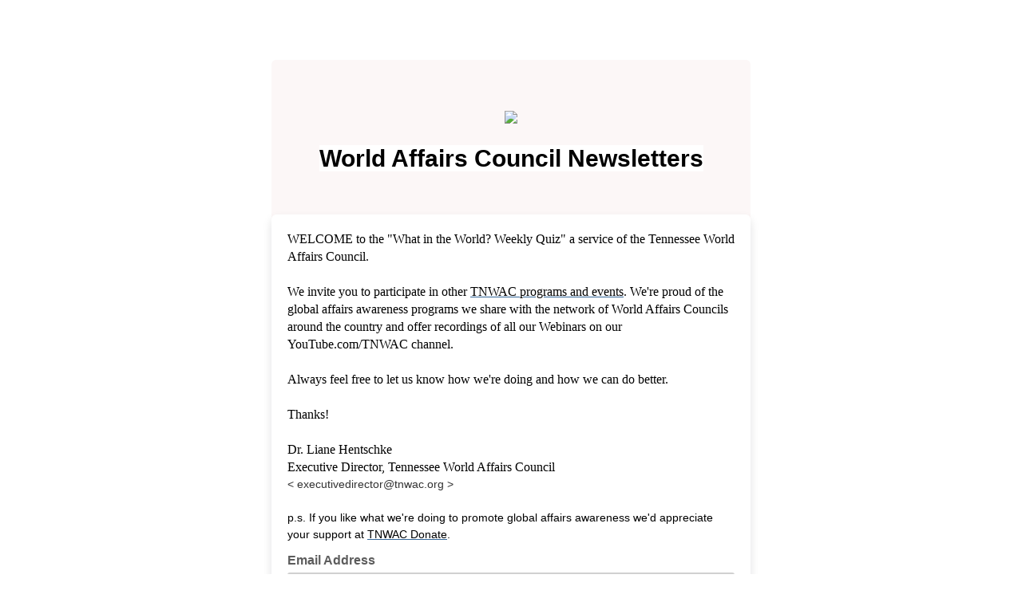

--- FILE ---
content_type: application/javascript
request_url: https://tnwac.us2.list-manage.com/K_Pt0_/UL5/TUr/tCAIEA/Yi7iwhfXSkkc8S/aS12AxAB/Sw/loJChgQEAB
body_size: 180413
content:
(function(){if(typeof Array.prototype.entries!=='function'){Object.defineProperty(Array.prototype,'entries',{value:function(){var index=0;const array=this;return {next:function(){if(index<array.length){return {value:[index,array[index++]],done:false};}else{return {done:true};}},[Symbol.iterator]:function(){return this;}};},writable:true,configurable:true});}}());(function(){fJ();DhH();S3H();var xY=function(){return ["\x61\x70\x70\x6c\x79","\x66\x72\x6f\x6d\x43\x68\x61\x72\x43\x6f\x64\x65","\x53\x74\x72\x69\x6e\x67","\x63\x68\x61\x72\x43\x6f\x64\x65\x41\x74"];};var Z6=function(KY,s6){return KY!=s6;};var tS=function(){if(kH["Date"]["now"]&&typeof kH["Date"]["now"]()==='number'){return kH["Date"]["now"]();}else{return +new (kH["Date"])();}};var D1=function(){return ["\x6c\x65\x6e\x67\x74\x68","\x41\x72\x72\x61\x79","\x63\x6f\x6e\x73\x74\x72\x75\x63\x74\x6f\x72","\x6e\x75\x6d\x62\x65\x72"];};var nY=function(){return bx.apply(this,[Ww,arguments]);};var zl=function(Vx){try{if(Vx!=null&&!kH["isNaN"](Vx)){var Ed=kH["parseFloat"](Vx);if(!kH["isNaN"](Ed)){return Ed["toFixed"](2);}}}catch(vp){}return -1;};var rS=function(DY,Zh){return DY<Zh;};var T3=function(UY){if(UY==null)return -1;try{var RS=0;for(var zd=0;zd<UY["length"];zd++){var dp=UY["charCodeAt"](zd);if(dp<128){RS=RS+dp;}}return RS;}catch(SU){return -2;}};var Ms=function W1(ms,tM){var Pp=W1;do{switch(ms){case wH:{Gj[nh(typeof H8()[pZ(OS)],LW([],[][[]]))?H8()[pZ(Ep)](VM,Wp,F8,Uh):H8()[pZ(mj)].apply(null,[Wh,Xj,Vj,Wp])]=function(FY,XU,TK){TU.push(bU);if(Hp(Gj[OY()[hM(mj)].apply(null,[Ad,ss,Gp])](FY,XU))){kH[rY()[nj(fx)](bM,Px,Xl,DU,TM,wl)][zU()[gQ(fx)].apply(null,[qU,Qx,qd,Kx,JM,RK])](FY,XU,W1(Gq,[OY()[hM(Dl)](WS,v8,Zj),Hp(IO),OY()[hM(OS)].call(null,PU,Lp,rd),TK]));}TU.pop();};ms+=XB;}break;case xw:{Bj.Y4=f6[Xj];Pd.call(this,S0,[eS1_xor_0_memo_array_init()]);return '';}break;case Lq:{ms+=hq;(function(){return W1.apply(this,[QT,arguments]);}());TU.pop();}break;case dq:{ms=IB;var Y1=tM[IO];TU.push(w1);var cx=Y1[H8()[pZ(YZ)].call(null,DK,gd,q3,OQ)]||{};cx[H8()[pZ(GQ)](qK,GQ,XS,qU)]=Ih()[jx(Jd)].apply(null,[Px,RM,JK]),delete cx[H8()[pZ(33)].apply(null,[67,99,1345,0])],Y1[H8()[pZ(YZ)].apply(null,[tj,Hp(Hp({})),q3,OQ])]=cx;TU.pop();}break;case O:{Gj[jd()[lj(qd)](hQ,Ix)]=function(Fd){TU.push(kS);var JZ=Fd&&Fd[OY()[hM(O8)](cp,K3,RK)]?function Dj(){var pY;TU.push(NU);return pY=Fd[jd()[lj(O8)](hp,Vs)],TU.pop(),pY;}:function Lh(){return Fd;};Gj[Y6(typeof H8()[pZ(qd)],LW('',[][[]]))?H8()[pZ(mj)].call(null,Eh,cY,jM,Wp):H8()[pZ(Ep)].apply(null,[DU,DK,gs,dS])](JZ,Ih()[jx(Wh)](XK,v8,UK),JZ);var cQ;return TU.pop(),cQ=JZ,cQ;};ms=nw;}break;case nO:{ms+=ww;TU.pop();}break;case j0:{TU.push(KS);var dY={};ms-=TW;Gj[Ih()[jx(D8)](xS,Dd,pS)]=Xp;Gj[OY()[hM(wU)](h8,t8,Bx)]=dY;}break;case xz:{var SZ=tM[IO];ms+=GW;TU.push(WY);var vj=W1(Gq,[OY()[hM(OM)](Ns,tp,fs),SZ[fx]]);lS(Ep,SZ)&&(vj[Y6(typeof EY()[wS(mx)],'undefined')?EY()[wS(Y8)](S8,IY,vK,mj):EY()[wS(Ep)].call(null,cK,Zd,YU,WM)]=SZ[HG[kg]]),lS(kg,SZ)&&(vj[zU()[gQ(O8)](gd,D8,mx,Cb,Sn,Ir)]=SZ[kg],vj[OY()[hM(Ir)].call(null,Ah,bF,OS)]=SZ[Qm]),this[nh(typeof H8()[pZ(m2)],LW('',[][[]]))?H8()[pZ(Ep)](wU,xF,c9,KE):H8()[pZ(m5)](wU,CF,np,JF)][jd()[lj(wU)](Eh,z2)](vj);TU.pop();}break;case Hq:{var Sc=tM[IO];var gG=fx;for(var t9=fx;rS(t9,Sc.length);++t9){var j2=vn(Sc,t9);if(rS(j2,qz)||k2(j2,ON))gG=LW(gG,Ep);}ms=IB;return gG;}break;case PW:{ms=Lq;var vI=tM[IO];var ZF=tM[lw];TU.push(vv);if(Y6(typeof kH[rY()[nj(fx)](bM,Px,Eh,R9,N9,E2)][nh(typeof sv()[EX(Qm)],LW(Ih()[jx(Dr)](Fc,Qm,cA),[][[]]))?sv()[EX(Qm)].apply(null,[I5,mm,Jd,j9]):sv()[EX(kg)].call(null,bM,TC,bv,T1)],EY()[wS(kg)](Jf,dS,FX,mj))){kH[rY()[nj(fx)](bM,Px,L1,Ep,N9,qd)][Y6(typeof zU()[gQ(fx)],LW(Ih()[jx(Dr)].apply(null,[Fc,Bv,cA]),[][[]]))?zU()[gQ(fx)](Dr,D8,qd,Kx,rF,wm):zU()[gQ(VM)].apply(null,[g5,x9,rC,cK,dG,Hp(Hp({}))])](kH[rY()[nj(fx)](bM,Px,k7,Hp(Hp(fx)),N9,rb)],sv()[EX(kg)](bM,t8,bv,T1),W1(Gq,[Wr()[A2(fx)].apply(null,[Hp(Hp(Ep)),z9,gd,wU,O8,Eb]),function(O9,Lb){return W1.apply(this,[Aq,arguments]);},jd()[lj(D8)](cY,bc),Hp(Hp({})),Y6(typeof H8()[pZ(Kf)],LW('',[][[]]))?H8()[pZ(OS)].call(null,Hp(Ep),O8,Sm,mx):H8()[pZ(Ep)].apply(null,[Hp([]),Hp({}),Dg,n1]),Hp(Hp({}))]));}}break;case F:{var Fb=tM[IO];var dv=fx;for(var nI=fx;rS(nI,Fb.length);++nI){var FF=vn(Fb,nI);if(rS(FF,qz)||k2(FF,ON))dv=LW(dv,Ep);}return dv;}break;case N0:{var Tc;return TU.pop(),Tc=Xf,Tc;}break;case H4:{Gj[zU()[gQ(kg)](YZ,fs,Ep,Ec,Kc,R9)]=function(A9,FI){if(z7(FI,Ep))A9=Gj(A9);TU.push(hE);if(z7(FI,HG[Ep])){var DX;return TU.pop(),DX=A9,DX;}if(z7(FI,VM)&&nh(typeof A9,Ih()[jx(Kf)].apply(null,[c9,Hp(Hp(Ep)),SK]))&&A9&&A9[OY()[hM(O8)](d1,K3,Bv)]){var wG;return TU.pop(),wG=A9,wG;}var Ar=kH[rY()[nj(fx)](bM,Px,Ir,zG,tr,TX)][nh(typeof Ih()[jx(wl)],LW([],[][[]]))?Ih()[jx(mx)].apply(null,[dF,IY,g5]):Ih()[jx(t8)].call(null,nv,z5,k8)](null);Gj[nh(typeof H8()[pZ(Y8)],LW([],[][[]]))?H8()[pZ(Ep)](TC,TC,q9,zv):H8()[pZ(Dl)](Hp(Ep),tj,K5,ss)](Ar);kH[rY()[nj(fx)].apply(null,[bM,Px,E2,rd,tr,Hp(Hp([]))])][zU()[gQ(fx)](O8,Xl,qd,Kx,rf,Hp(Hp(fx)))](Ar,Y6(typeof jd()[lj(TX)],LW([],[][[]]))?jd()[lj(O8)](hp,Os):jd()[lj(TX)](zG,KI),W1(Gq,[Y6(typeof OY()[hM(Kf)],LW([],[][[]]))?OY()[hM(Dl)].apply(null,[R0,v8,NX]):OY()[hM(wl)](Mn,nn,Gp),Hp(Hp(lw)),Wr()[A2(fx)].call(null,Hp(Hp(Ep)),z9,sC,wU,Jd,Kg),A9]));if(z7(FI,kg)&&Z6(typeof A9,nh(typeof sv()[EX(fx)],LW([],[][[]]))?sv()[EX(Qm)].apply(null,[YX,RC,Xj,Jn]):sv()[EX(fx)].call(null,bM,Db,AX,js)))for(var tX in A9)Gj[H8()[pZ(mj)].call(null,Dr,SE,K7,Wp)](Ar,tX,function(vC){return A9[vC];}.bind(null,tX));var wv;return TU.pop(),wv=Ar,wv;};ms-=tT;}break;case hN:{WF=xY();L5();Lv=TE();Zf();DI();P9=D1();ms=FP;}break;case BW:{ms-=rq;Gj[H8()[pZ(Dl)](Jd,cY,Qv,ss)]=function(lr){return W1.apply(this,[JW,arguments]);};}break;case nw:{Gj[Y6(typeof OY()[hM(bM)],LW('',[][[]]))?OY()[hM(mj)](bU,ss,CF):OY()[hM(wl)].call(null,qg,r2,lI)]=function(Jm,x2){return W1.apply(this,[TN,arguments]);};Gj[nh(typeof Ih()[jx(fb)],'undefined')?Ih()[jx(mx)](G5,Hp(Hp(fx)),AG):Ih()[jx(NX)].apply(null,[JG,xF,jc])]=Ih()[jx(Dr)](Fc,Hp({}),Kh);var rX;return rX=Gj(Gj[OY()[hM(qd)].apply(null,[Ap,qU,Gp])]=Ep),TU.pop(),rX;}break;case C:{Pd(Aw,[]);Pd(C4,[]);bx(kA,[gb()]);ms-=GP;gv=Pd(Zk,[]);JE=Pd(OD,[]);}break;case tA:{ms=N0;for(var kI=HG[kg];rS(kI,tM[H8()[pZ(fx)](DK,Q5,t5,sb)]);kI++){var IC=tM[kI];if(Y6(IC,null)&&Y6(IC,undefined)){for(var Nr in IC){if(kH[nh(typeof rY()[nj(fx)],LW([],[][[]]))?rY()[nj(wU)].apply(null,[Ur,UF,lI,Rc,S8,Hp({})]):rY()[nj(fx)](bM,Px,SE,bM,jr,CI)][Y6(typeof Ih()[jx(Kf)],LW([],[][[]]))?Ih()[jx(mj)].apply(null,[Qb,RG,BF]):Ih()[jx(mx)](Ng,CI,Pc)][Ih()[jx(qU)].call(null,SC,Gp,PQ)].call(IC,Nr)){Xf[Nr]=IC[Nr];}}}}}break;case xV:{TU.pop();ms-=RO;}break;case UO:{bC();bx.call(this,lW,[jf()]);f6=Lm();ms-=t4;Pd.call(this,S0,[jf()]);}break;case JW:{var lr=tM[IO];TU.push(NU);if(Y6(typeof kH[EY()[wS(fx)](D2,OM,D9,bM)],jd()[lj(OS)].call(null,YC,NK))&&kH[nh(typeof EY()[wS(Ep)],'undefined')?EY()[wS(Ep)](Eh,VM,Zd,xr):EY()[wS(fx)].call(null,D2,qd,D9,bM)][Ih()[jx(fb)](TX,Hp(fx),pF)]){kH[rY()[nj(fx)](bM,Px,dS,gd,Uc,GQ)][zU()[gQ(fx)](Hp([]),NI,qd,Kx,Y2,Hp(Hp({})))](lr,kH[EY()[wS(fx)](D2,Db,D9,bM)][Ih()[jx(fb)](TX,Zj,pF)],W1(Gq,[Wr()[A2(fx)](n5,z9,lm,wU,Q5,gr),Ih()[jx(dS)].call(null,Kf,R9,xZ)]));}kH[rY()[nj(fx)](bM,Px,m5,mm,Uc,AF)][zU()[gQ(fx)](Wp,qU,qd,Kx,Y2,lm)](lr,OY()[hM(O8)](Mx,K3,Hp(fx)),W1(Gq,[Wr()[A2(fx)](Hp(fx),z9,Dd,wU,Hp([]),gr),Hp(Hp({}))]));TU.pop();ms=IB;}break;case MA:{var Sv=tM[IO];ms=IB;var B2=fx;for(var wC=fx;rS(wC,Sv.length);++wC){var Xc=vn(Sv,wC);if(rS(Xc,qz)||k2(Xc,ON))B2=LW(B2,Ep);}return B2;}break;case zO:{mI=bx(TN,[]);Sb=bx(wP,[]);ms=Lz;bx(Gk,[gb()]);(function(Vc,Cg){return bx.apply(this,[vD,arguments]);}(['D','D2DD0V_mVVVVVV','0ff2fmVVVVVV','0f_M2','2s_MM0O','20VV','DsMO','2O_0D','V','s','2O','O','2VVV','OfV','f','sD','sO2','s_','c','Omss','20VVVVV'],t8));}break;case ZP:{ms=RO;hv[Ih()[jx(mj)].call(null,Qb,Hp(Ep),dx)]=new (kH[H8()[pZ(O8)](Ep,Dr,Z1,wm)])();hv[Ih()[jx(mj)](Qb,x9,dx)][Y6(typeof jd()[lj(fx)],'undefined')?jd()[lj(dS)](U5,DZ):jd()[lj(TX)](PX,N2)]=Ih()[jx(YC)].call(null,Xl,m5,U1);}break;case FP:{vX();RF();m9();bx.call(this,vz,[jf()]);l2();Pd.call(this,fA,[jf()]);ms-=zw;}break;case zD:{var Gj=function(pm){TU.push(N2);if(dY[pm]){var Y9;return Y9=dY[pm][Y6(typeof jd()[lj(wU)],LW('',[][[]]))?jd()[lj(Dl)](If,nQ):jd()[lj(TX)](br,GI)],TU.pop(),Y9;}var CX=dY[pm]=W1(Gq,[Y6(typeof OY()[hM(mx)],'undefined')?OY()[hM(bM)].apply(null,[S1,wl,zG]):OY()[hM(wl)](gn,z5,g5),pm,Y6(typeof OY()[hM(mj)],LW([],[][[]]))?OY()[hM(Dr)](Rj,w5,nv):OY()[hM(wl)](GF,kr,Hp(Ep)),Hp(lw),jd()[lj(Dl)](If,nQ),{}]);Xp[pm].call(CX[jd()[lj(Dl)].call(null,If,nQ)],CX,CX[jd()[lj(Dl)].call(null,If,nQ)],Gj);CX[Y6(typeof OY()[hM(Ep)],LW([],[][[]]))?OY()[hM(Dr)].apply(null,[Rj,w5,m5]):OY()[hM(wl)](gf,nm,Dl)]=Hp(Hp(lw));var Z5;return Z5=CX[jd()[lj(Dl)](If,nQ)],TU.pop(),Z5;};ms-=kN;}break;case kN:{var Ov=tM[IO];var d9=tM[lw];var E1=tM[bN];TU.push(D2);kH[rY()[nj(fx)](bM,Px,rd,n5,BF,Hp(Hp(fx)))][zU()[gQ(fx)](k7,CI,qd,Kx,O2,Zd)](Ov,d9,W1(Gq,[Y6(typeof Wr()[A2(Qm)],LW(Ih()[jx(Dr)].apply(null,[Fc,cY,kk]),[][[]]))?Wr()[A2(fx)](z5,z9,If,wU,Gp,JX):Wr()[A2(mj)](bn,R9,zr,n1,Mm,Sn),E1,OY()[hM(Dl)].apply(null,[Wl,v8,NI]),Hp(fx),H8()[pZ(OS)](OM,rd,bk,mx),Hp(fx),Y6(typeof jd()[lj(Dr)],'undefined')?jd()[lj(D8)].apply(null,[cY,O6]):jd()[lj(TX)].call(null,Jc,Vr),Hp(fx)]));var vF;return TU.pop(),vF=Ov[d9],vF;}break;case bW:{ms+=mJ;var Xp=tM[IO];}break;case RO:{ms+=IB;kH[nh(typeof OY()[hM(mx)],LW('',[][[]]))?OY()[hM(wl)].apply(null,[Hc,XS,Hp(fx)]):OY()[hM(VM)].call(null,dh,mm,Qb)][jd()[lj(fb)].apply(null,[Am,YG])]=function(U7){TU.push(O5);var pI=Ih()[jx(Dr)](Fc,L1,gr);var Gb=Wr()[A2(kg)].apply(null,[wm,g2,Xj,tj,VM,Ac]);var Fv=kH[H8()[pZ(Dr)](Hp(Hp([])),rb,AM,Wh)](U7);for(var Ff,Fn,BE=fx,cI=Gb;Fv[jd()[lj(VM)](U9,m7)](LG(BE,fx))||(cI=Ih()[jx(nv)](JG,YZ,rj),c2(BE,Ep));pI+=cI[jd()[lj(VM)](U9,m7)](z7(Zd,rc(Ff,cC(mj,En(c2(BE,Ep),kw[H8()[pZ(qd)](Bv,Ep,Xn,Dd)]())))))){Fn=Fv[OY()[hM(D8)].call(null,tE,M5,Db)](BE+=g1(Qm,VM));if(k2(Fn,O5)){throw new hv(OY()[hM(fb)](Yj,Zd,Qm));}Ff=LG(Qf(Ff,mj),Fn);}var zX;return TU.pop(),zX=pI,zX;};}break;case tB:{var Zg=tM[IO];TU.push(l7);ms-=vP;var Dn=W1(Gq,[OY()[hM(OM)](Hh,tp,NX),Zg[fx]]);lS(HG[kg],Zg)&&(Dn[EY()[wS(Y8)](Af,zG,vK,mj)]=Zg[Ep]),lS(kg,Zg)&&(Dn[zU()[gQ(O8)](Hp(Ep),Gr,mx,Cb,KG,NI)]=Zg[kg],Dn[OY()[hM(Ir)].apply(null,[Wx,bF,Zj])]=Zg[Qm]),this[nh(typeof H8()[pZ(Im)],LW([],[][[]]))?H8()[pZ(Ep)].apply(null,[RK,tj,nX,sI]):H8()[pZ(m5)](RM,Eh,Jh,JF)][jd()[lj(wU)](Eh,cm)](Dn);TU.pop();}break;case PA:{ms+=D;TU.push(rb);var lG=tM;var Ub=lG[fx];for(var c5=Ep;rS(c5,lG[H8()[pZ(fx)](If,g2,Eh,sb)]);c5+=kg){Ub[lG[c5]]=lG[LW(c5,Ep)];}TU.pop();}break;case Uw:{var UX=tM[IO];var Z9=fx;ms+=JV;for(var Wn=fx;rS(Wn,UX.length);++Wn){var Bg=vn(UX,Wn);if(rS(Bg,qz)||k2(Bg,ON))Z9=LW(Z9,Ep);}return Z9;}break;case zw:{return sn=kH[rY()[nj(fx)].apply(null,[bM,Px,RC,OM,GI,Hp(fx)])][Ih()[jx(mj)].call(null,Qb,mx,I2)][Ih()[jx(qU)](SC,rb,A1)].call(Jm,x2),TU.pop(),sn;}break;case XA:{var Hg=tM[IO];var AE=tM[lw];var dr=tM[bN];ms=IB;TU.push(U2);kH[rY()[nj(fx)](bM,Px,kg,Hn,qX,wm)][zU()[gQ(fx)].call(null,CF,bf,qd,Kx,HE,Hp(Hp(fx)))](Hg,AE,W1(Gq,[nh(typeof Wr()[A2(Dr)],LW([],[][[]]))?Wr()[A2(mj)].apply(null,[Hp(Hp({})),kr,Zj,FC,Rc,XI]):Wr()[A2(fx)].call(null,Zd,z9,Q5,wU,JI,J5),dr,OY()[hM(Dl)].apply(null,[Y3,v8,Hp(Hp(fx))]),Hp(fx),H8()[pZ(OS)].apply(null,[JI,Vm,GC,mx]),Hp(fx),jd()[lj(D8)].apply(null,[cY,qr]),Hp(fx)]));var lg;return TU.pop(),lg=Hg[AE],lg;}break;case Lz:{HG=bx(JP,[['cVMfmVVVVVV','D','s','2M','0ff2fmVVVVVV','0f_M2','cOMcM0_OMfmVVVVVV','cODO002','V','D2DD0V_mVVVVVV','DDDDDDD','c','sVOc','OVcD','cVM0','s02Dc','O','0','sV','sM','s2','sf','OM','sVV','OV','2','sVVV','cOMcM0_OM0','sVVs','cMMM','OMMM','sVVVV','fVV','MMM','D0O','OVVV','OMV','OO','Os','OVs0','MMMMMM','f','_0','smDs','2VVV','M','sO','OOOO','_','2O','20VVVVV','OVs','_cM','sm_2','Omss','Os0VVVVV','DcO','sm0_','smc2'],Hp([])]);GB=function hsIdKEHEMC(){Bw();Cb();function rm(){if([10,13,32].includes(this["p0"]))this.Dr=KT;else this.Dr=tm;}Jn();function zS(Lt){return -Lt;}function At(){return Ld.apply(this,[sN,arguments]);}var Xw;function cC(rH,fw){return rH+fw;}var YD;function wt(kC,Ud){var IE=wt;switch(kC){case Vd:{var kl=Ud[XO];var bK=Ud[Sk];var pO=Ud[sN];var tD=JE[GO];var LS=cC([],[]);var dD=JE[kl];var Jk=Pk(dD.length,D);while(Pw(Jk,Mt)){var ZD=jt(cC(cC(Jk,bK),jH()),tD.length);var J=DN(dD,Jk);var Hw=DN(tD,ZD);LS+=Mg(YC,[q(Ks(q(J,Hw)),A2(J,Hw))]);Jk--;}return Hg(X2,[LS]);}break;case vK:{SK=function(fO){return wt.apply(this,[dH,arguments]);};AD(zS(OD),p,l2,l2);}break;case fD:{var mS=Ud[XO];var Kd=Ud[Sk];var c2=Ud[sN];var Pt=BK[Mt];var kE=cC([],[]);var c=BK[Kd];for(var EK=Pk(c.length,D);Pw(EK,Mt);EK--){var Bd=jt(cC(cC(EK,mS),jH()),Pt.length);var CH=DN(c,EK);var qs=DN(Pt,Bd);kE+=Mg(YC,[A2(q(Ks(CH),qs),q(Ks(qs),CH))]);}return td(d,[kE]);}break;case Z2:{var Y8=Ud[XO];jK.ws=wt(Us,[Y8]);while(Ad(jK.ws.length,TS))jK.ws+=jK.ws;}break;case Us:{var lt=Ud[XO];var bO=cC([],[]);var Tk=Pk(lt.length,D);if(Pw(Tk,Mt)){do{bO+=lt[Tk];Tk--;}while(Pw(Tk,Mt));}return bO;}break;case Vg:{var Ql=Ud[XO];var S8=cC([],[]);var z=Pk(Ql.length,D);while(Pw(z,Mt)){S8+=Ql[z];z--;}return S8;}break;case xC:{Is=function(Cd){return wt.apply(this,[Cg,arguments]);};VO(zS(N2),wC,Xl);}break;case cO:{var A=Ud[XO];var CN=cC([],[]);var nS=Pk(A.length,D);while(Pw(nS,Mt)){CN+=A[nS];nS--;}return CN;}break;case dH:{var hK=Ud[XO];AD.pE=wt(cO,[hK]);while(Ad(AD.pE.length,Rs))AD.pE+=AD.pE;}break;case Cg:{var ks=Ud[XO];VO.mO=wt(Vg,[ks]);while(Ad(VO.mO.length,OS))VO.mO+=VO.mO;}break;}}function gD(){var pD=Object['\x63\x72\x65\x61\x74\x65']({});gD=function(){return pD;};return pD;}function Nr(){this["p0"]=zZ(this["IQ"],this["TY"]);this.Dr=rm;}function Pk(gK,Y2){return gK-Y2;}function OO(QO,AS){var kK=OO;switch(QO){case XN:{var J8=AS[XO];var TD=AS[Sk];var KC=AS[sN];var x=AS[F];var W2=Zl[GO];var tw=cC([],[]);var L8=Zl[KC];var s8=Pk(L8.length,D);while(Pw(s8,Mt)){var sK=jt(cC(cC(s8,J8),jH()),W2.length);var G8=DN(L8,s8);var BO=DN(W2,sK);tw+=Mg(YC,[q(Ks(q(G8,BO)),A2(G8,BO))]);s8--;}return Hg(dH,[tw]);}break;case Ll:{var jk=AS[XO];var xk=cC([],[]);var vN=Pk(jk.length,D);if(Pw(vN,Mt)){do{xk+=jk[vN];vN--;}while(Pw(vN,Mt));}return xk;}break;case Vd:{var bN=AS[XO];k.NS=OO(Ll,[bN]);while(Ad(k.NS.length,Rs))k.NS+=k.NS;}break;case FN:{gs=function(xH){return OO.apply(this,[Vd,arguments]);};Mg.apply(null,[Sk,[zS(B8),Sg,RD,Mt]]);}break;case Ow:{var SH=AS[XO];var bH=cC([],[]);for(var GS=Pk(SH.length,D);Pw(GS,Mt);GS--){bH+=SH[GS];}return bH;}break;case dK:{var XS=AS[XO];gC.k8=OO(Ow,[XS]);while(Ad(gC.k8.length,n))gC.k8+=gC.k8;}break;case ps:{rE=function(KE){return OO.apply(this,[dK,arguments]);};gC(Mt,zS(B2),VK([]));}break;case cO:{var zO=AS[XO];var jg=cC([],[]);var nl=Pk(zO.length,D);if(Pw(nl,Mt)){do{jg+=zO[nl];nl--;}while(Pw(nl,Mt));}return jg;}break;case Bl:{var PH=AS[XO];Zk.HE=OO(cO,[PH]);while(Ad(Zk.HE.length,VD))Zk.HE+=Zk.HE;}break;case Qk:{Ot=function(FK){return OO.apply(this,[Bl,arguments]);};td.call(null,V,[GO,zS(OD)]);}break;}}var JE;function A2(Yw,xt){return Yw|xt;}function pI(){return LJ()+r0()+typeof DS[gD()[pN(Mt)].name];}function Zk(){return td.apply(this,[V,arguments]);}function h8(){return rk.apply(this,[P,arguments]);}var MH;var Eg;function wO(){return LN.apply(this,[NC,arguments]);}function AN(){return rk.apply(this,[cO,arguments]);}function VJ(a,b,c){return a.indexOf(b,c);}var dC;function Cb(){V=[+ ! +[]]+[+[]]-+ ! +[]-+ ! +[],Ps=+ ! +[]+! +[]+! +[]+! +[]+! +[]+! +[],XO=+[],d=[+ ! +[]]+[+[]]-+ ! +[],F=+ ! +[]+! +[]+! +[],E=! +[]+! +[]+! +[]+! +[],EO=+ ! +[]+! +[]+! +[]+! +[]+! +[],sN=! +[]+! +[],Sk=+ ! +[],qK=[+ ! +[]]+[+[]]-[],mw=+ ! +[]+! +[]+! +[]+! +[]+! +[]+! +[]+! +[];}function LR(){this["qQ"]^=this["qQ"]>>>13;this.Dr=JT;}var Ot;function fE(zD,zl){return zD*zl;}function nE(qN){return YN()[qN];}var DS;function FI(IQ,EY){var S7={IQ:IQ,qQ:EY,pm:0,TY:0,Dr:Nr};while(!S7.Dr());return S7["qQ"]>>>0;}var v8;function GH(){var ld=[];GH=function(){return ld;};return ld;}function xO(){return td.apply(this,[t2,arguments]);}function qd(){return LN.apply(this,[X2,arguments]);}function ZT(){this["qQ"]=(this["qQ"]&0xffff)*0x85ebca6b+(((this["qQ"]>>>16)*0x85ebca6b&0xffff)<<16)&0xffffffff;this.Dr=LR;}function DN(Dg,jD){return Dg[Rg[wC]](jD);}function k(){return Mg.apply(this,[Sk,arguments]);}var Rg;function tR(){return SJ()+Pb("\x31\x35\x61\x30\x63\x63\x62")+3;}function Og(){return mE.apply(this,[FN,arguments]);}function rO(){return mE.apply(this,[Qk,arguments]);}function Sl(p8,Ul){var g=Sl;switch(p8){case Ft:{var D8=Ul[XO];D8[Ct]=function(){var FC=GH()[xE(D)](D,zS(O2));for(let Ls=Mt;Ad(Ls,Vt);++Ls){FC+=this[p]().toString(GO).padStart(Vt,JO()[xg(Mt)](zS(vS),D,VK(D)));}var MO=parseInt(FC.slice(D,Qs),GO);var Gw=FC.slice(Qs);if(fS(MO,Mt)){if(fS(Gw.indexOf(Zg()[ct(wC)](gH,nk)),zS(D))){return Mt;}else{MO-=QH[wC];Gw=cC(JO()[xg(Mt)].apply(null,[zS(vS),D,Mw]),Gw);}}else{MO-=QH[YS];Gw=cC(Zg()[ct(wC)].apply(null,[gH,nk]),Gw);}var UN=Mt;var X=D;for(let qt of Gw){UN+=fE(X,parseInt(qt));X/=GO;}return fE(UN,Math.pow(GO,MO));};LN(QE,[D8]);}break;case Ps:{var BH=Ul[XO];BH[gO]=function(p2,zE){var MC=atob(p2);var T8=Mt;var hd=[];var Tg=Mt;for(var B=Mt;Ad(B,MC.length);B++){hd[Tg]=MC.charCodeAt(B);T8=Dw(T8,hd[Tg++]);}LN(ps,[this,jt(cC(T8,zE),vE)]);return hd;};Sl(Ft,[BH]);}break;case gt:{var NN=Ul[XO];NN[p]=function(){return this[HS][this[Pl][b2.D]++];};Sl(Ps,[NN]);}break;case LO:{var rs=Ul[XO];rs[W8]=function(qH){return this[Xl](qH?this[NH][Pk(this[NH][gD()[pN(Mt)].call(null,D,Hk,F8)],D)]:this[NH].pop());};Sl(gt,[rs]);}break;case lk:{var Ck=Ul[XO];Ck[Xl]=function(cD){return fS(typeof cD,JO()[xg(D)](zS(dk),GO,sg))?cD.H:cD;};Sl(LO,[Ck]);}break;case lK:{var WC=Ul[XO];WC[vS]=function(pK){return v8.call(this[pH],pK,this);};Sl(lk,[WC]);}break;case V:{var Ik=Ul[XO];Ik[V8]=function(wD,ds,UD){if(fS(typeof wD,JO()[xg(D)](zS(dk),GO,OS))){UD?this[NH].push(wD.H=ds):wD.H=ds;}else{vd.call(this[pH],wD,ds);}};Sl(lK,[Ik]);}break;case Qk:{var Ml=Ul[XO];Ml[z2]=function(mK,PO){this[Pl][mK]=PO;};Ml[Jl]=function(zw){return this[Pl][zw];};Sl(V,[Ml]);}break;}}function td(Pd,Lw){var Qg=td;switch(Pd){case X2:{var XE=Lw[XO];bw(XE[Mt]);for(var z8=Mt;Ad(z8,XE.length);++z8){Zg()[XE[z8]]=function(){var zd=XE[z8];return function(cH,Zd){var fl=jK.apply(null,[cH,Zd]);Zg()[zd]=function(){return fl;};return fl;};}();}}break;case Z2:{var JN=Lw[XO];var Os=Lw[Sk];var hD=Lw[sN];var q2=cC([],[]);var wN=jt(cC(JN,jH()),Yd);var Qw=BK[Os];for(var l=Mt;Ad(l,Qw.length);l++){var KO=DN(Qw,l);var El=DN(VO.mO,wN++);q2+=Mg(YC,[A2(q(Ks(KO),El),q(Ks(El),KO))]);}return q2;}break;case d:{var rt=Lw[XO];VO=function(lE,mD,gN){return td.apply(this,[Z2,arguments]);};return Is(rt);}break;case qK:{var t=Lw[XO];var rw=Lw[Sk];var QS=MH[D];var NK=cC([],[]);var lH=MH[rw];var pd=Pk(lH.length,D);if(Pw(pd,Mt)){do{var d2=jt(cC(cC(pd,t),jH()),QS.length);var n8=DN(lH,pd);var s=DN(QS,d2);NK+=Mg(YC,[A2(q(Ks(n8),s),q(Ks(s),n8))]);pd--;}while(Pw(pd,Mt));}return Hg(RK,[NK]);}break;case dE:{var j2=Lw[XO];rE(j2[Mt]);for(var FD=Mt;Ad(FD,j2.length);++FD){gD()[j2[FD]]=function(){var HD=j2[FD];return function(OH,cS,Xg){var bs=gC.apply(null,[OH,cS,VK(VK([]))]);gD()[HD]=function(){return bs;};return bs;};}();}}break;case V:{var dO=Lw[XO];var BD=Lw[Sk];var Ok=Eg[Mt];var US=cC([],[]);var wl=Eg[dO];for(var TK=Pk(wl.length,D);Pw(TK,Mt);TK--){var Tt=jt(cC(cC(TK,BD),jH()),Ok.length);var XH=DN(wl,TK);var EC=DN(Ok,Tt);US+=Mg(YC,[A2(q(Ks(XH),EC),q(Ks(EC),XH))]);}return Mg(XN,[US]);}break;case t2:{var Kw=Lw[XO];Ot(Kw[Mt]);var tl=Mt;if(Ad(tl,Kw.length)){do{GH()[Kw[tl]]=function(){var kw=Kw[tl];return function(JK,WD){var Bt=Zk.apply(null,[JK,WD]);GH()[kw]=function(){return Bt;};return Bt;};}();++tl;}while(Ad(tl,Kw.length));}}break;}}var VO;function CR(){if(this["TY"]<Pb(this["IQ"]))this.Dr=Nr;else this.Dr=EI;}function Dw(HC,rD){return HC^rD;}function ht(){return LN.apply(this,[Cg,arguments]);}return Ld.call(this,Z2);var bk;function M8(){return mE.apply(this,[Ll,arguments]);}function qg(c8,ts){var Vs=qg;switch(c8){case XN:{var nH=ts[XO];nH[nH[Wk](Iw)]=function(){this[NH].push(this[vS](this[nD]()));};Ld(xC,[nH]);}break;case V:{var CE=ts[XO];CE[CE[Wk](gE)]=function(){this[NH].push(pC(this[W8](),this[W8]()));};qg(XN,[CE]);}break;case Qk:{var bg=ts[XO];bg[bg[Wk](tN)]=function(){this[NH].push(jt(this[W8](),this[W8]()));};qg(V,[bg]);}break;case SC:{var RO=ts[XO];RO[RO[Wk](xw)]=function(){this[NH].push(this[p]());};qg(Qk,[RO]);}break;case FS:{var EE=ts[XO];EE[EE[Wk](CD)]=function(){YD.call(this[pH]);};qg(SC,[EE]);}break;case dE:{var Zw=ts[XO];Zw[Zw[Wk](Jw)]=function(){var dl=this[p]();var Nt=Zw[DC]();if(VK(this[W8](dl))){this[z2](b2.D,Nt);}};qg(FS,[Zw]);}break;case F:{var t8=ts[XO];t8[t8[Wk](Nl)]=function(){this[NH].push(Ad(this[W8](),this[W8]()));};qg(dE,[t8]);}break;case RC:{var gd=ts[XO];gd[gd[Wk](qC)]=function(){this[NH].push(this[nD]());};qg(F,[gd]);}break;case nd:{var O=ts[XO];O[O[Wk](qS)]=function(){this[NH].push(fE(this[W8](),this[W8]()));};qg(RC,[O]);}break;case Kk:{var EH=ts[XO];EH[EH[Wk](GC)]=function(){this[NH].push(E8(this[W8](),this[W8]()));};qg(nd,[EH]);}break;}}function FH(){return rk.apply(this,[E,arguments]);}function q(wg,w8){return wg&w8;}var BK;var qK,F,Sk,mw,V,EO,d,Ps,XO,sN,E;function ss(){return mE.apply(this,[Vg,arguments]);}function jl(Aw,tk){return Aw in tk;}function Jd(YH,x8){return YH>x8;}function r2(){return Sl.apply(this,[V,arguments]);}function Bw(){bk=new Object();Mt=0;gD()[pN(Mt)]=hsIdKEHEMC;if(typeof window!==''+[][[]]){DS=window;}else if(typeof global!==[]+[][[]]){DS=global;}else{DS=this;}}function mB(){return this;}function JT(){this["qQ"]=(this["qQ"]&0xffff)*0xc2b2ae35+(((this["qQ"]>>>16)*0xc2b2ae35&0xffff)<<16)&0xffffffff;this.Dr=nh;}function Xn(){this["qQ"]=(this["Hn"]&0xffff)+0x6b64+(((this["Hn"]>>>16)+0xe654&0xffff)<<16);this.Dr=Cr;}function ct(Dt){return YN()[Dt];}function Ld(ft,H){var nN=Ld;switch(ft){case Z2:{AD=function(Sd,ED,H2,Hs){return OO.apply(this,[XN,arguments]);};gs=function(){return OO.apply(this,[FN,arguments]);};rE=function(){return OO.apply(this,[ps,arguments]);};rS=function(dS){this[NH]=[dS[Mw].H];};vd=function(kH,E2){return Ld.apply(this,[Nw,arguments]);};v8=function(lg,RH){return Ld.apply(this,[Vg,arguments]);};R=function(){this[NH][this[NH].length]={};};YD=function(){this[NH].pop();};Xw=function(){return [...this[NH]];};lS=function(UC){return Ld.apply(this,[FN,arguments]);};N8=function(){this[NH]=[];};Ot=function(){return OO.apply(this,[Qk,arguments]);};gC=function(KK,ms,It){return wt.apply(this,[Vd,arguments]);};SK=function(){return wt.apply(this,[vK,arguments]);};Is=function(){return wt.apply(this,[xC,arguments]);};VO=function(dN,zk,xl){return wt.apply(this,[fD,arguments]);};gS=function(hO,gg,CK){return Ld.apply(this,[OK,arguments]);};bw=function(){return Mg.apply(this,[gt,arguments]);};Mg(ps,[]);tE();Fw();Mg.call(this,dH,[YN()]);Hd=nw();Hg.call(this,Cg,[YN()]);Eg=R8();td.call(this,t2,[YN()]);ww();td.call(this,X2,[YN()]);JE=cE();td.call(this,dE,[YN()]);BK=jw();Hg.call(this,lk,[YN()]);QH=Hg(Sk,[['$q','Wq','hhd','q3hhg333333','q3hAg333333'],VK(D)]);b2={D:QH[Mt],G:QH[D],C:QH[GO]};;dC=class dC {constructor(){this[Pl]=[];this[HS]=[];this[NH]=[];this[QK]=Mt;Sl(Qk,[this]);this[GH()[xE(YS)].call(null,YS,zS(hS))]=gS;}};return dC;}break;case Nw:{var kH=H[XO];var E2=H[Sk];return this[NH][Pk(this[NH].length,D)][kH]=E2;}break;case Vg:{var lg=H[XO];var RH=H[Sk];for(var Rw of [...this[NH]].reverse()){if(jl(lg,Rw)){return RH[M](Rw,lg);}}throw Zg()[ct(YS)](zS(Uk),l2);}break;case FN:{var UC=H[XO];if(pC(this[NH].length,Mt))this[NH]=Object.assign(this[NH],UC);}break;case OK:{var hO=H[XO];var gg=H[Sk];var CK=H[sN];this[HS]=this[gO](gg,CK);this[Mw]=this[Ss](hO);this[pH]=new rS(this);this[z2](b2.D,Mt);try{while(Ad(this[Pl][b2.D],this[HS].length)){var C2=this[p]();this[C2](this);}}catch(WO){}}break;case Ll:{var SS=H[XO];SS[SS[Wk](vl)]=function(){var WH=[];var F2=this[p]();while(F2--){switch(this[NH].pop()){case Mt:WH.push(this[W8]());break;case D:var cl=this[W8]();for(var Ys of cl){WH.push(Ys);}break;}}this[NH].push(this[Lg](WH));};}break;case sN:{var WS=H[XO];WS[WS[Wk](SD)]=function(){this[NH].push(Pw(this[W8](),this[W8]()));};Ld(Ll,[WS]);}break;case d:{var gw=H[XO];gw[gw[Wk](nD)]=function(){this[NH].push(this[Ss](undefined));};Ld(sN,[gw]);}break;case Ps:{var Fl=H[XO];Fl[Fl[Wk](p)]=function(){this[NH].push(A2(this[W8](),this[W8]()));};Ld(d,[Fl]);}break;case xC:{var qw=H[XO];qw[qw[Wk](AE)]=function(){this[NH]=[];N8.call(this[pH]);this[z2](b2.D,this[HS].length);};Ld(Ps,[qw]);}break;}}function Hg(r8,GN){var Kg=Hg;switch(r8){case dH:{var Ug=GN[XO];AD=function(vO,vw,jO,nO){return Mg.apply(this,[dE,arguments]);};return SK(Ug);}break;case F:{var sw=GN[XO];var vg=GN[Sk];var TO=cC([],[]);var kO=jt(cC(sw,jH()),XD);var IN=MH[vg];var bd=Mt;while(Ad(bd,IN.length)){var ll=DN(IN,bd);var U2=DN(jK.ws,kO++);TO+=Mg(YC,[A2(q(Ks(ll),U2),q(Ks(U2),ll))]);bd++;}return TO;}break;case RK:{var Hl=GN[XO];jK=function(Ng,RS){return Hg.apply(this,[F,arguments]);};return bw(Hl);}break;case Sk:{var vD=GN[XO];var h2=GN[Sk];var DD=[];var PD=Hg(NC,[]);var mt=h2?DS[d8()[hE(Mt)].apply(null,[zS(hk),VK(Mt),D,Tl])]:DS[GH()[xE(Mt)](wC,zS(SD))];for(var SO=Mt;Ad(SO,vD[gD()[pN(Mt)](D,Hk,rN)]);SO=cC(SO,D)){DD[q8()[nE(Mt)].call(null,tC,jd,XD,D)](mt(PD(vD[SO])));}return DD;}break;case LO:{var fK=GN[XO];var v=GN[Sk];var U=GH()[xE(D)](D,zS(O2));for(var ES=Mt;Ad(ES,fK[gD()[pN(Mt)].call(null,D,Hk,vC)]);ES=cC(ES,D)){var ND=fK[GH()[xE(GO)].call(null,l2,zS(qD))](ES);var pl=v[ND];U+=pl;}return U;}break;case NC:{var xD={'\x24':Zg()[ct(Mt)].call(null,W,wC),'\x33':JO()[xg(Mt)].apply(null,[zS(vS),D,nD]),'\x41':Zg()[ct(D)](zS(JH),YS),'\x57':q8()[nE(D)].call(null,pH,VD,NE,wC),'\x64':d8()[hE(D)](zS(Uw),HS,YS,KH),'\x67':Zg()[ct(GO)](zS(WN),Mt),'\x68':q8()[nE(GO)].call(null,zS(f8),gE,JS,GO),'\x71':Zg()[ct(wC)].apply(null,[gH,nk])};return function(mC){return Hg(LO,[mC,xD]);};}break;case lk:{var zH=GN[XO];Is(zH[Mt]);var dt=Mt;if(Ad(dt,zH.length)){do{JO()[zH[dt]]=function(){var fN=zH[dt];return function(IS,VH,wd){var UO=VO.call(null,IS,VH,sk);JO()[fN]=function(){return UO;};return UO;};}();++dt;}while(Ad(dt,zH.length));}}break;case Cg:{var XC=GN[XO];gs(XC[Mt]);for(var bC=Mt;Ad(bC,XC.length);++bC){q8()[XC[bC]]=function(){var BE=XC[bC];return function(g2,Md,fg,HH){var wH=k(g2,V8,sk,HH);q8()[BE]=function(){return wH;};return wH;};}();}}break;case Ww:{var Kl=GN[XO];var Xd=GN[Sk];var XK=GN[sN];var Qt=cC([],[]);var Ed=jt(cC(Xd,jH()),Il);var sO=JE[Kl];for(var cd=Mt;Ad(cd,sO.length);cd++){var Es=DN(sO,cd);var cw=DN(gC.k8,Ed++);Qt+=Mg(YC,[q(Ks(q(Es,cw)),A2(Es,cw))]);}return Qt;}break;case X2:{var zg=GN[XO];gC=function(G,nt,gk){return Hg.apply(this,[Ww,arguments]);};return rE(zg);}break;}}function kg(){return Sl.apply(this,[lk,arguments]);}function Mm(){this["p0"]=(this["p0"]&0xffff)*0x1b873593+(((this["p0"]>>>16)*0x1b873593&0xffff)<<16)&0xffffffff;this.Dr=fm;}function IK(){return LN.apply(this,[Ut,arguments]);}function q8(){var ck=Object['\x63\x72\x65\x61\x74\x65']({});q8=function(){return ck;};return ck;}var Hd;function pC(Q,PE){return Q===PE;}function pN(Ak){return YN()[Ak];}function Rl(){return qg.apply(this,[XN,arguments]);}function R2(){return qg.apply(this,[nd,arguments]);}function C(){return Sl.apply(this,[LO,arguments]);}function jE(){return mE.apply(this,[Kk,arguments]);}function Yk(){return Hg.apply(this,[lk,arguments]);}function Jn(){Ft=mw+EO*qK,Bl=E+E*qK,Vg=sN+qK,P=mw+qK,Ll=F+F*qK,Dl=XO+sN*qK+F*qK*qK+Ps*qK*qK*qK+EO*qK*qK*qK*qK,Zs=F+qK,Kk=F+E*qK,lK=EO+F*qK,Z2=sN+E*qK,Qk=E+EO*qK,Ww=Sk+E*qK,Vw=E+F*qK,gt=Ps+qK,QE=XO+E*qK,dH=mw+F*qK,lk=Sk+EO*qK,FS=sN+sN*qK,nd=sN+F*qK,YK=E+sN*qK+XO*qK*qK+qK*qK*qK,Gg=Ps+d*qK+sN*qK*qK+EO*qK*qK*qK+EO*qK*qK*qK*qK,t2=sN+EO*qK,SC=EO+EO*qK,LO=EO+qK,FN=F+sN*qK,dK=Ps+EO*qK,Us=XO+Ps*qK,XN=F+EO*qK,lw=d+qK,Ut=d+EO*qK,RC=Sk+F*qK,Nw=V+qK,X2=mw+sN*qK,ps=Ps+sN*qK,Ow=Sk+qK,Vd=EO+sN*qK,vK=V+F*qK,Cg=E+qK,OK=sN+Ps*qK,ls=Ps+F*qK+EO*qK*qK+EO*qK*qK*qK+Ps*qK*qK*qK*qK,fD=d+E*qK,NC=Ps+E*qK,xC=V+sN*qK,RK=EO+E*qK,dE=d+sN*qK,pk=mw+E*qK,cO=Sk+Ps*qK,sd=EO+F*qK+EO*qK*qK+EO*qK*qK*qK+Ps*qK*qK*qK*qK,YC=V+E*qK;}var rE;var Is;function Bk(){return mE.apply(this,[Bl,arguments]);}function zZ(a,b){return a.charCodeAt(b);}function BS(){return Sl.apply(this,[lK,arguments]);}var NC,X2,FS,Kk,Vd,xC,nd,lw,Ow,P,Qk,RK,SC,Ft,ls,Dl,dE,Gg,Ut,lk,sd,Zs,Ww,dH,cO,YK,Cg,gt,fD,Vw,YC,Vg,pk,LO,Us,ps,Bl,RC,Ll,FN,dK,t2,Z2,Nw,lK,XN,vK,QE,OK;function Mk(){return Sl.apply(this,[Qk,arguments]);}function VR(){this["p0"]=this["p0"]<<15|this["p0"]>>>17;this.Dr=Mm;}var gS;function GE(){return Hg.apply(this,[Cg,arguments]);}function UE(){return LN.apply(this,[Z2,arguments]);}var R;function r0(){return cB(`${gD()[pN(Mt)]}`,J0()+1);}function jH(){var xh;xh=IX()-PI();return jH=function(){return xh;},xh;}function g8(){return td.apply(this,[X2,arguments]);}function Pw(tH,Vl){return tH>=Vl;}function Id(){return qg.apply(this,[Kk,arguments]);}function Fw(){Zl=["/D!W\b\x00I",";\r:j:N","Kv14C3E$U9g","v:QTH*D<Q3O\x00\vNH=\f","","6/\nHP8WE#"];}function Ns(){return qg.apply(this,[RC,arguments]);}var gs;function wK(){return Sl.apply(this,[Ps,arguments]);}function Ol(){return Mg.apply(this,[dH,arguments]);}function zC(VS,Yt){return VS>>>Yt;}function cE(){return ["=^\x40k[nKUvsN\vtg\"j>`D","MQ\x40:","N$ol6%[$MP\x3f(hR-*!;4SOf&cT"];}function tm(){this["p0"]=(this["p0"]&0xffff)*0xcc9e2d51+(((this["p0"]>>>16)*0xcc9e2d51&0xffff)<<16)&0xffffffff;this.Dr=VR;}function LN(m8,ZH){var bE=LN;switch(m8){case Z2:{var cN=ZH[XO];cN[cN[Wk](l8)]=function(){var ql=this[NH].pop();var xK=this[p]();if(tg(typeof ql,JO()[xg(D)].call(null,zS(dk),GO,VK([])))){throw GH()[xE(wC)].call(null,nk,ml);}if(Jd(xK,D)){ql.H++;return;}this[NH].push(new Proxy(ql,{get(GK,Ek,pw){if(xK){return ++GK.H;}return GK.H++;}}));};rk(lw,[cN]);}break;case Cg:{var BC=ZH[XO];BC[BC[Wk](OS)]=function(){this[V8](this[NH].pop(),this[W8](),this[p]());};LN(Z2,[BC]);}break;case XN:{var kD=ZH[XO];LN(Cg,[kD]);}break;case ps:{var tO=ZH[XO];var bl=ZH[Sk];tO[Wk]=function(nK){return jt(cC(nK,bl),vE);};LN(XN,[tO]);}break;case X2:{var FO=ZH[XO];FO[PC]=function(){var zt=this[p]();while(tg(zt,b2.C)){this[zt](this);zt=this[p]();}};}break;case qK:{var Cs=ZH[XO];Cs[M]=function(mk,PK){return {get H(){return mk[PK];},set H(J2){mk[PK]=J2;}};};LN(X2,[Cs]);}break;case Vw:{var SN=ZH[XO];SN[Ss]=function(JD){return {get H(){return JD;},set H(Pg){JD=Pg;}};};LN(qK,[SN]);}break;case NC:{var jC=ZH[XO];jC[Lg]=function(cg){return {get H(){return cg;},set H(sC){cg=sC;}};};LN(Vw,[jC]);}break;case Ut:{var MK=ZH[XO];MK[nD]=function(){var UK=A2(E8(this[p](),Vt),this[p]());var K=GH()[xE(D)](D,zS(O2));for(var Vk=Mt;Ad(Vk,UK);Vk++){K+=String.fromCharCode(this[p]());}return K;};LN(NC,[MK]);}break;case QE:{var vs=ZH[XO];vs[DC]=function(){var Xt=A2(A2(A2(E8(this[p](),l8),E8(this[p](),sk)),E8(this[p](),Vt)),this[p]());return Xt;};LN(Ut,[vs]);}break;}}function fm(){this["qQ"]^=this["p0"];this.Dr=fI;}var SK;function fI(){this["qQ"]=this["qQ"]<<13|this["qQ"]>>>19;this.Dr=g3;}var rS;function I2(){return mE.apply(this,[gt,arguments]);}function cB(a,b,c){return a.substr(b,c);}function g3(){this["Hn"]=(this["qQ"]&0xffff)*5+(((this["qQ"]>>>16)*5&0xffff)<<16)&0xffffffff;this.Dr=Xn;}function Cr(){this["pm"]++;this.Dr=KT;}function YO(){return mE.apply(this,[E,arguments]);}function PI(){return FI(pI(),377287);}function OC(){return mE.apply(this,[Cg,arguments]);}var QH;function PS(){return LN.apply(this,[Vw,arguments]);}function I(){return qg.apply(this,[V,arguments]);}function Mg(xN,H8){var KS=Mg;switch(xN){case gt:{bw=function(ZN){return wt.apply(this,[Z2,arguments]);};td(qK,[zS(AH),GO]);}break;case YC:{var D2=H8[XO];if(ZE(D2,sd)){return DS[Rg[GO]][Rg[D]](D2);}else{D2-=ls;return DS[Rg[GO]][Rg[D]][Rg[Mt]](null,[cC(s2(D2,Nd),Gg),cC(jt(D2,YK),Dl)]);}}break;case t2:{var cK=H8[XO];var wk=H8[Sk];var CS=cC([],[]);var Wl=jt(cC(wk,jH()),hH);var Fg=Eg[cK];var G2=Mt;while(Ad(G2,Fg.length)){var Js=DN(Fg,G2);var m=DN(Zk.HE,Wl++);CS+=Mg(YC,[A2(q(Ks(Js),m),q(Ks(m),Js))]);G2++;}return CS;}break;case XN:{var MS=H8[XO];Zk=function(hl,Gl){return Mg.apply(this,[t2,arguments]);};return Ot(MS);}break;case dH:{var v2=H8[XO];SK(v2[Mt]);var Ew=Mt;if(Ad(Ew,v2.length)){do{d8()[v2[Ew]]=function(){var ZK=v2[Ew];return function(pg,j8,C8,Gt){var mg=AD.call(null,pg,S,C8,pt);d8()[ZK]=function(){return mg;};return mg;};}();++Ew;}while(Ad(Ew,v2.length));}}break;case xC:{var Al=H8[XO];var nC=H8[Sk];var Fd=H8[sN];var hC=H8[F];var dw=cC([],[]);var qk=jt(cC(Al,jH()),dd);var DH=Hd[hC];var Ds=Mt;if(Ad(Ds,DH.length)){do{var IC=DN(DH,Ds);var ZO=DN(k.NS,qk++);dw+=Mg(YC,[q(Ks(q(IC,ZO)),A2(IC,ZO))]);Ds++;}while(Ad(Ds,DH.length));}return dw;}break;case Qk:{var sD=H8[XO];k=function(ng,Wt,L,pS){return Mg.apply(this,[xC,arguments]);};return gs(sD);}break;case ps:{D=+ ! ![];GO=D+D;wC=D+GO;Mt=+[];YS=GO-D+wC;l2=wC+YS-GO;nk=GO*wC*D;KH=YS*l2-GO-wC-nk;N=wC*D*YS-l2;Vt=N-nk+YS*wC-l2;Nd=D*l2+KH-Vt+YS;hH=GO+D+nk-YS+KH;Rs=GO+Vt+l2*nk;QN=D-wC+KH*l2-Nd;Dk=QN+KH*Vt+l2-Nd;B8=Nd+Vt*Dk-GO-nk;Sg=N+Nd*KH+Vt-nk;RD=D+GO-wC+Vt+QN;n=QN+N+YS+Vt+GO;B2=nk+Vt*Dk;S=YS*Vt+wC+KH*nk;pt=Vt+YS*D+N*Nd;Uk=D*QN*GO*Nd;dd=KH+nk+l2;VD=N*Vt+Nd+GO*D;OD=Nd+N-KH+Dk*Vt;XD=GO+wC*nk-l2+Nd;SD=nk+D+Nd*N-QN;hk=Nd*GO+nk-l2;Tl=GO+N-YS+nk*Nd;Hk=nk*YS+Dk;rN=Vt*Nd+wC-l2-KH;tC=Dk+KH*l2+GO;jd=YS*KH+Nd+D-GO;S2=KH*Nd*GO*wC-YS;W=GO-KH+l2*QN-YS;vS=nk-N-l2+QN+Dk;nD=Vt*N*D-KH+wC;JH=Vt+GO+D+Dk-l2;pH=Dk+Nd+Vt;NE=D+nk+Vt+YS*N;Uw=QN*Vt-nk-l2-wC;HS=nk+N+Vt+Nd+l2;WN=Vt*Nd*N-QN+nk;f8=QN+D+wC*Nd*Vt;gE=wC+GO*Vt+QN+Nd;JS=N-GO+nk*KH+QN;gH=wC+N+Vt+nk+QN;O2=Dk*nk-Vt-l2*KH;vC=D+wC*QN-Vt*l2;qD=N+GO+Nd*Vt+D;sk=Vt+l2+D+GO;p=N+nk+Vt+wC*Nd;V8=YS+Nd*KH-Vt;OS=Nd*wC+Vt-YS;N2=wC-GO+Vt*Dk-nk;Xl=KH*l2-Nd+N+QN;Il=Vt+l2*YS-D;dk=Nd*QN-nk*GO-l2;Yd=YS+Vt-D+nk;hS=GO+wC+Nd*Vt*nk;TS=nk*Vt+wC*YS+D;AH=QN*Vt*wC-D-N;NH=GO*Dk+D-Nd-YS;Mw=GO+N+YS;M=Dk+Vt*nk-D+QN;Wk=l2*QN-nk*N;vl=GO+Nd*l2-YS-KH;W8=QN+Nd*l2+D-YS;Lg=QN+Nd*YS+nk+GO;Ss=YS+nk*wC+GO+l2;AE=nk+QN+wC+D+KH;z2=Dk+KH+l2*Nd*D;Iw=wC*D+KH*l2+N;tN=KH*Vt+D-l2-YS;xw=wC+QN*GO+l2;CD=Dk-nk+l2+Vt+D;Jw=Vt*nk*GO+QN*D;DC=D*Dk+QN-GO-KH;Nl=N+QN+Dk+wC+l2;qC=KH+Dk+YS*GO*l2;qS=QN*l2-YS+wC-Vt;GC=QN*wC-N+KH*Vt;Cw=Vt+QN*l2+GO;kk=GO*N+nk-D;gO=Dk+YS+Vt*Nd+D;zK=N*QN-l2*Vt;WE=l2-N+KH+GO*Dk;dg=QN*nk-GO+KH+N;RN=nk-Nd*D+QN*N;Xk=wC+N*QN-GO+Nd;QK=Vt-KH+Nd*nk*YS;Pl=N*GO*wC*nk-YS;PC=Nd+N*D+QN+Dk;qE=l2*D+nk*YS*Nd;JC=Nd*YS*N-QN;vH=nk*QN+Vt*N-l2;Ct=GO+YS*QN+KH;sg=nk+Nd-l2*D;Qs=nk-Nd+KH+Vt-D;Rd=nk-GO+l2+KH;l8=YS*KH-Nd-l2+wC;ml=l2+Vt*YS*nk-N;vE=YS*QN+wC*Vt+Dk;F8=D*l2*N-KH+QN;Jl=GO+YS*N*wC+Nd;}break;case Sk:{var fd=H8[XO];var Qd=H8[Sk];var UH=H8[sN];var BN=H8[F];var ZS=Hd[YS];var K8=cC([],[]);var ON=Hd[BN];var SE=Pk(ON.length,D);if(Pw(SE,Mt)){do{var DE=jt(cC(cC(SE,fd),jH()),ZS.length);var sE=DN(ON,SE);var Ts=DN(ZS,DE);K8+=Mg(YC,[q(Ks(q(sE,Ts)),A2(sE,Ts))]);SE--;}while(Pw(SE,Mt));}return Mg(Qk,[K8]);}break;case dE:{var Sw=H8[XO];var k2=H8[Sk];var r=H8[sN];var lO=H8[F];var f2=cC([],[]);var EN=jt(cC(Sw,jH()),hH);var Wg=Zl[r];var DK=Mt;if(Ad(DK,Wg.length)){do{var qO=DN(Wg,DK);var Cl=DN(AD.pE,EN++);f2+=Mg(YC,[q(Ks(q(qO,Cl)),A2(qO,Cl))]);DK++;}while(Ad(DK,Wg.length));}return f2;}break;}}function Ag(Tw,m2){return Tw!==m2;}function hg(Fk){this[NH]=Object.assign(this[NH],Fk);}var D,GO,wC,Mt,YS,l2,nk,KH,N,Vt,Nd,hH,Rs,QN,Dk,B8,Sg,RD,n,B2,S,pt,Uk,dd,VD,OD,XD,SD,hk,Tl,Hk,rN,tC,jd,S2,W,vS,nD,JH,pH,NE,Uw,HS,WN,f8,gE,JS,gH,O2,vC,qD,sk,p,V8,OS,N2,Xl,Il,dk,Yd,hS,TS,AH,NH,Mw,M,Wk,vl,W8,Lg,Ss,AE,z2,Iw,tN,xw,CD,Jw,DC,Nl,qC,qS,GC,Cw,kk,gO,zK,WE,dg,RN,Xk,QK,Pl,PC,qE,JC,vH,Ct,sg,Qs,Rd,l8,ml,vE,F8,Jl;var Zl;function T2(){return LN.apply(this,[XN,arguments]);}function ZC(){return LN.apply(this,[QE,arguments]);}function MD(){return Ld.apply(this,[xC,arguments]);}var gC;function s2(cs,Dd){return cs>>Dd;}function R8(){return ["156>T$dB","","~w}|p\"\x07IGY","GB\r\n\';#-*6","!","GI\'7vW","mO0$[JY.)6f*EO\"eDJb729\'WR/*Yb\r 1\x3f$MYf*GF\r6 ,"];}function T(){return Ld.apply(this,[Ll,arguments]);}function w2(){return Ld.apply(this,[Ps,arguments]);}function IX(){return cB(`${gD()[pN(Mt)]}`,tR(),J0()-tR());}function KN(){return LN.apply(this,[ps,arguments]);}function J0(){return VJ(`${gD()[pN(Mt)]}`,";",SJ());}function rk(I8,w){var xd=rk;switch(I8){case E:{var KD=w[XO];KD[KD[Wk](vH)]=function(){this[NH].push(Ag(this[W8](),this[W8]()));};mE(Ll,[KD]);}break;case pk:{var kd=w[XO];kd[kd[Wk](Uw)]=function(){var Kt=this[p]();var bD=this[NH].pop();var lD=this[NH].pop();var Yg=this[NH].pop();var QD=this[Pl][b2.D];this[z2](b2.D,bD);try{this[PC]();}catch(LK){this[NH].push(this[Ss](LK));this[z2](b2.D,lD);this[PC]();}finally{this[z2](b2.D,Yg);this[PC]();this[z2](b2.D,QD);}};rk(E,[kd]);}break;case Vd:{var AO=w[XO];AO[AO[Wk](nk)]=function(){this[NH].push(this[Ct]());};rk(pk,[AO]);}break;case cO:{var Q8=w[XO];Q8[Q8[Wk](N)]=function(){this[NH].push(cC(this[W8](),this[W8]()));};rk(Vd,[Q8]);}break;case XO:{var Z=w[XO];Z[Z[Wk](Nd)]=function(){this[NH].push(fE(zS(D),this[W8]()));};rk(cO,[Z]);}break;case Ps:{var Ht=w[XO];Ht[Ht[Wk](sg)]=function(){this[NH].push(zC(this[W8](),this[W8]()));};rk(XO,[Ht]);}break;case Nw:{var L2=w[XO];L2[L2[Wk](Qs)]=function(){this[NH].push(FE(this[W8](),this[W8]()));};rk(Ps,[L2]);}break;case P:{var Od=w[XO];Od[Od[Wk](hH)]=function(){this[NH].push(s2(this[W8](),this[W8]()));};rk(Nw,[Od]);}break;case Zs:{var Z8=w[XO];Z8[Z8[Wk](sk)]=function(){this[NH].push(this[W8]()&&this[W8]());};rk(P,[Z8]);}break;case lw:{var rC=w[XO];rC[rC[Wk](Rd)]=function(){R.call(this[pH]);};rk(Zs,[rC]);}break;}}function nh(){this["qQ"]^=this["qQ"]>>>16;this.Dr=mB;}function st(){return rk.apply(this,[pk,arguments]);}function nw(){return ["miA\fFn |5GQNvG94","SM\r","\x40","","h:Py\\kCC5M[8L~7;ye<h"];}function md(){return rk.apply(this,[Zs,arguments]);}function mH(){return qg.apply(this,[dE,arguments]);}function Gd(){return rk.apply(this,[Nw,arguments]);}var bw;function ZE(O8,LC){return O8<=LC;}0x15a0ccb,1720031123;function Lk(){return LN.apply(this,[qK,arguments]);}function FE(VC,LH){return VC/LH;}function xE(bS){return YN()[bS];}function Ks(U8){return ~U8;}function tg(K2,sH){return K2!=sH;}function jK(){return td.apply(this,[qK,arguments]);}function E8(P8,WK){return P8<<WK;}function Jt(){return qg.apply(this,[Qk,arguments]);}function Zg(){var kN=function(){};Zg=function(){return kN;};return kN;}var N8;function xg(rg){return YN()[rg];}function Ad(jN,lC){return jN<lC;}var vd;function jt(lN,Et){return lN%Et;}function JO(){var vt=[]['\x65\x6e\x74\x72\x69\x65\x73']();JO=function(){return vt;};return vt;}function jw(){return ["7\x40obv\x3f|$#;.7\x3f=","w","N]\'Z","{p=FN{R\tXtiTuT"];}function CC(){return rk.apply(this,[Ps,arguments]);}function EI(){this["qQ"]^=this["pm"];this.Dr=TJ;}var b2;function VK(Bs){return !Bs;}function Nk(){return Sl.apply(this,[gt,arguments]);}function mE(NO,HN){var Ig=mE;switch(NO){case FS:{var zN=HN[XO];zN[zN[Wk](Cw)]=function(){this[NH].push(this[DC]());};qg(Kk,[zN]);}break;case gt:{var tK=HN[XO];tK[tK[Wk](M)]=function(){var wS=this[p]();var V2=this[p]();var n2=this[p]();var hN=this[W8]();var LE=[];for(var HO=Mt;Ad(HO,n2);++HO){switch(this[NH].pop()){case Mt:LE.push(this[W8]());break;case D:var jS=this[W8]();for(var b of jS.reverse()){LE.push(b);}break;default:throw new Error(d8()[hE(GO)](zS(S2),kk,wC,vC));}}var Yl=hN.apply(this[Mw].H,LE.reverse());wS&&this[NH].push(this[Ss](Yl));};mE(FS,[tK]);}break;case Vg:{var MN=HN[XO];MN[MN[Wk](gO)]=function(){this[NH].push(Pk(this[W8](),this[W8]()));};mE(gt,[MN]);}break;case Bl:{var f=HN[XO];f[f[Wk](zK)]=function(){var fk=this[p]();var xS=f[DC]();if(this[W8](fk)){this[z2](b2.D,xS);}};mE(Vg,[f]);}break;case Cg:{var js=HN[XO];js[js[Wk](WE)]=function(){this[z2](b2.D,this[DC]());};mE(Bl,[js]);}break;case E:{var rd=HN[XO];rd[rd[Wk](dg)]=function(){var GD=this[p]();var P2=this[W8]();var TN=this[W8]();var M2=this[M](TN,P2);if(VK(GD)){var IH=this;var OE={get(IO){IH[Mw]=IO;return TN;}};this[Mw]=new Proxy(this[Mw],OE);}this[NH].push(M2);};mE(Cg,[rd]);}break;case FN:{var Xs=HN[XO];Xs[Xs[Wk](RN)]=function(){this[NH].push(Dw(this[W8](),this[W8]()));};mE(E,[Xs]);}break;case Qk:{var Y=HN[XO];Y[Y[Wk](Xk)]=function(){var TE=this[p]();var rK=this[p]();var AK=this[DC]();var Wd=Xw.call(this[pH]);var PN=this[Mw];this[NH].push(function(...ID){var Gk=Y[Mw];TE?Y[Mw]=PN:Y[Mw]=Y[Ss](this);var CO=Pk(ID.length,rK);Y[QK]=cC(CO,D);while(Ad(CO++,Mt)){ID.push(undefined);}for(let A8 of ID.reverse()){Y[NH].push(Y[Ss](A8));}lS.call(Y[pH],Wd);var h=Y[Pl][b2.D];Y[z2](b2.D,AK);Y[NH].push(ID.length);Y[PC]();var TC=Y[W8]();while(Jd(--CO,Mt)){Y[NH].pop();}Y[z2](b2.D,h);Y[Mw]=Gk;return TC;});};mE(FN,[Y]);}break;case Kk:{var tt=HN[XO];tt[tt[Wk](qE)]=function(){this[NH].push(jl(this[W8](),this[W8]()));};mE(Qk,[tt]);}break;case Ll:{var QC=HN[XO];QC[QC[Wk](JC)]=function(){var Q2=[];var Jg=this[NH].pop();var Rt=Pk(this[NH].length,D);for(var VN=Mt;Ad(VN,Jg);++VN){Q2.push(this[Xl](this[NH][Rt--]));}this[V8](d8()[hE(wC)](tN,gH,Mt,VK([])),Q2);};mE(Kk,[QC]);}break;}}function SJ(){return VJ(`${gD()[pN(Mt)]}`,"0x"+"\x31\x35\x61\x30\x63\x63\x62");}function TJ(){this["qQ"]^=this["qQ"]>>>16;this.Dr=ZT;}function YE(){return qg.apply(this,[FS,arguments]);}function YN(){var hs=['Td','sl','kS','tS','fH'];YN=function(){return hs;};return hs;}var AD;function sS(){return Sl.apply(this,[Ft,arguments]);}function X8(){return mE.apply(this,[FS,arguments]);}function KT(){this["TY"]++;this.Dr=CR;}function Rk(){return qg.apply(this,[SC,arguments]);}function mN(){return td.apply(this,[dE,arguments]);}function tE(){Rg=["\x61\x70\x70\x6c\x79","\x66\x72\x6f\x6d\x43\x68\x61\x72\x43\x6f\x64\x65","\x53\x74\x72\x69\x6e\x67","\x63\x68\x61\x72\x43\x6f\x64\x65\x41\x74"];}function LJ(){return cB(`${gD()[pN(Mt)]}`,0,SJ());}function hE(x2){return YN()[x2];}var lS;function ww(){MH=["","v64*N*0hr1_b3gr^d7J+0^hStY]&2","Hs~\rN\\Ls\\Prc>GW /v^","C","u","XO 1_H\\\t/Y|V^)$&[\n%9]\fH","\r"];}function fS(j,kt){return j==kt;}function gl(){return qg.apply(this,[F,arguments]);}function AC(){return rk.apply(this,[lw,arguments]);}function LD(){return Ld.apply(this,[d,arguments]);}function Pb(a){return a.length;}function VE(){return rk.apply(this,[XO,arguments]);}function d8(){var HK={};d8=function(){return HK;};return HK;}function lL(){return rk.apply(this,[Vd,arguments]);}}();FG={};ms=nO;Tv=function(Xp){return W1.apply(this,[bW,arguments]);}([function(vI,ZF){return W1.apply(this,[PW,arguments]);},function(xv,f1,W7){'use strict';return Zc.apply(this,[F,arguments]);}]);}break;case SO:{Pd(IN,[gb()]);Tf=Pd(WT,[]);Pd(YN,[]);ms=zO;Pd(Vw,[gb()]);TG=bx(Uw,[]);bx(AP,[]);bx(Uz,[gb()]);}break;case kP:{var xG=tM[IO];var X1=tM[lw];var pE=tM[bN];TU.push(J7);kH[rY()[nj(fx)](bM,Px,RG,Hp(fx),IX,bM)][nh(typeof zU()[gQ(O8)],LW([],[][[]]))?zU()[gQ(VM)](JG,JG,db,AI,km,mm):zU()[gQ(fx)](Y8,rb,qd,Kx,NU,DU)](xG,X1,W1(Gq,[Y6(typeof Wr()[A2(Qm)],LW([],[][[]]))?Wr()[A2(fx)](Hp(Hp(fx)),z9,Db,wU,t8,k9):Wr()[A2(mj)](Db,KX,cY,XF,OM,qG),pE,OY()[hM(Dl)](JO,v8,OM),Hp(fx),H8()[pZ(OS)].call(null,qU,YZ,Rr,mx),Hp(fx),jd()[lj(D8)].apply(null,[cY,Bf]),Hp(fx)]));var V5;ms=IB;return TU.pop(),V5=xG[X1],V5;}break;case Aq:{ms-=QT;var O9=tM[IO];var Lb=tM[lw];TU.push(Ib);if(nh(O9,null)||nh(O9,undefined)){throw new (kH[OY()[hM(Y8)](YM,fb,NX)])(nh(typeof jd()[lj(Y8)],'undefined')?jd()[lj(TX)].call(null,UC,A5):jd()[lj(Y8)].call(null,v8,jF));}var Xf=kH[rY()[nj(fx)].apply(null,[bM,Px,vK,Gr,jr,rd])](O9);}break;case CT:{sF=function(){return Pd.apply(this,[JA,arguments]);};Tm=function(Om,l5){return Pd.apply(this,[Q0,arguments]);};vc=function(n9,Vb,nc){return Pd.apply(this,[l0,arguments]);};kE=function(){return Pd.apply(this,[WO,arguments]);};mF=function(){return Pd.apply(this,[Ww,arguments]);};n2=function(){return Pd.apply(this,[F,arguments]);};ms+=kV;Pd(TW,[]);}break;case Gq:{var tv={};TU.push(Nb);ms+=MD;var kv=tM;for(var Rb=fx;rS(Rb,kv[H8()[pZ(fx)](Hp(Hp([])),Hp(Hp([])),Zb,sb)]);Rb+=kg)tv[kv[Rb]]=kv[LW(Rb,Ep)];var Wm;return TU.pop(),Wm=tv,Wm;}break;case T:{D5.sW=wI[Gr];Pd.call(this,fA,[eS1_xor_2_memo_array_init()]);return '';}break;case BV:{var LF=tM[IO];TU.push(E7);this[Y6(typeof EY()[wS(Qm)],LW(Ih()[jx(Dr)](Fc,nv,pW),[][[]]))?EY()[wS(bM)].call(null,W2,bM,Sr,Dr):EY()[wS(Ep)](nr,SE,Vf,On)]=LF;TU.pop();ms-=VJ;}break;case KB:{var xI=tM[IO];TU.push(hf);ms-=O;var Uf=W1(Gq,[OY()[hM(OM)](A6,tp,bn),xI[fx]]);lS(Ep,xI)&&(Uf[EY()[wS(Y8)](Kb,JI,vK,mj)]=xI[HG[kg]]),lS(kg,xI)&&(Uf[zU()[gQ(O8)].apply(null,[cY,DK,mx,Cb,pr,Hp(Hp(Ep))])]=xI[kg],Uf[OY()[hM(Ir)](Ax,bF,Hp(Hp(Ep)))]=xI[Qm]),this[Y6(typeof H8()[pZ(zr)],LW([],[][[]]))?H8()[pZ(m5)].call(null,Qm,fb,sZ,JF):H8()[pZ(Ep)].call(null,Mm,wU,A7,Ec)][jd()[lj(wU)](Eh,Wg)](Uf);TU.pop();}break;case RB:{var G9=tM[IO];var OE=fx;for(var cv=fx;rS(cv,G9.length);++cv){var h9=vn(G9,cv);if(rS(h9,qz)||k2(h9,ON))OE=LW(OE,Ep);}return OE;}break;case QT:{ms+=kB;var hv=function(LF){return W1.apply(this,[BV,arguments]);};TU.push(Hr);if(nh(typeof kH[nh(typeof jd()[lj(TX)],LW('',[][[]]))?jd()[lj(TX)](G5,DC):jd()[lj(fb)](Am,YG)],EY()[wS(kg)].apply(null,[N1,rb,FX,mj]))){var v7;return TU.pop(),v7=Hp(lw),v7;}}break;case Ww:{Tm.k4=pv[gF];bx.call(this,vz,[eS1_xor_3_memo_array_init()]);ms+=vO;return '';}break;case Uz:{vc.j4=RI[NX];ms=IB;bx.call(this,lW,[eS1_xor_1_memo_array_init()]);return '';}break;case AT:{var Mv=tM[IO];var s7=tM[lw];var Jv=tM[bN];TU.push(BI);kH[Y6(typeof rY()[nj(Ep)],LW([],[][[]]))?rY()[nj(fx)](bM,Px,g2,fx,Eg,SE):rY()[nj(wU)].call(null,YC,nf,mj,Zd,Y5,v8)][nh(typeof zU()[gQ(wl)],'undefined')?zU()[gQ(VM)](L1,m5,Vn,Am,cG,D8):zU()[gQ(fx)](R9,IY,qd,Kx,g7,DK)](Mv,s7,W1(Gq,[Wr()[A2(fx)].call(null,Hp(Hp({})),z9,qv,wU,Hp(Hp([])),D7),Jv,Y6(typeof OY()[hM(zg)],LW('',[][[]]))?OY()[hM(Dl)](PQ,v8,JG):OY()[hM(wl)](nr,xr,g5),Hp(fx),H8()[pZ(OS)](D8,wm,dg,mx),Hp(fx),jd()[lj(D8)](cY,rf),Hp(fx)]));var kX;return TU.pop(),kX=Mv[s7],kX;}break;case TN:{var Jm=tM[IO];var x2=tM[lw];TU.push(Tg);var sn;ms+=nO;}break;case cw:{var Wf=tM[IO];ms-=mq;TU.push(rG);var mn=Wf[H8()[pZ(YZ)].call(null,wl,Xj,QQ,OQ)]||{};mn[H8()[pZ(GQ)].call(null,TX,Rc,gn,qU)]=Ih()[jx(Jd)](Px,Hp(fx),cc),delete mn[H8()[pZ(33)](72,61,921,0)],Wf[H8()[pZ(YZ)](x9,qK,QQ,OQ)]=mn;TU.pop();}break;case Dk:{var M7=tM[IO];TU.push(v5);ms=IB;var cX=W1(Gq,[OY()[hM(OM)](pK,tp,JI),M7[fx]]);lS(Ep,M7)&&(cX[EY()[wS(Y8)](HM,Eh,vK,mj)]=M7[Ep]),lS(kg,M7)&&(cX[zU()[gQ(O8)].apply(null,[x9,Db,mx,Cb,HS,rb])]=M7[kg],cX[OY()[hM(Ir)].apply(null,[QY,bF,Qb])]=M7[Qm]),this[H8()[pZ(m5)](Bv,qU,AY,JF)][jd()[lj(wU)](Eh,gT)](cX);TU.pop();}break;case L:{ms-=xq;var SX=tM[IO];TU.push(A7);var Y7=SX[H8()[pZ(YZ)](zG,OS,Ej,OQ)]||{};Y7[H8()[pZ(GQ)].call(null,k7,wl,Ng,qU)]=Ih()[jx(Jd)].call(null,Px,Hp(fx),Hh),delete Y7[H8()[pZ(33)](Hp(Hp(1)),19,1412,0)],SX[H8()[pZ(YZ)](lI,JG,Ej,OQ)]=Y7;TU.pop();}break;}}while(ms!=IB);};var k2=function(x5,F7){return x5>F7;};var PG=function(H5){if(H5===undefined||H5==null){return 0;}var zE=H5["toLowerCase"]()["replace"](/[^0-9]+/gi,'');return zE["length"];};var Lc=function(EI,NE){var I1=kH["Math"]["round"](kH["Math"]["random"]()*(NE-EI)+EI);return I1;};var j7=function(Um){return +Um;};var rc=function(Gg,zI){return Gg>>zI;};var l2=function(){wI=["_Q","Z=",">=C1\']K$4\x00\x3fR","i.d","T##_W* )E\fK15:","\nZ5/&U","T+\x3f\'C\n76","B \x3f_\x400R\f","F\'\v%","1$[P/\f$K","3<PE\b%#G\vW ","S\x0752Lj6\x00#P\bW","3U\x00!QW6!C&]","}3!QP$qi],\x3ft|&6s\r7|O\x07","Q%\f\"R\fI5 _\b\x3f\x3fvB&\t4T","!/","9)+","_G","%2Z","VN\"4\'","&\x00\'O\n^.5","LF2\n\x3fU\f","8$!WM","\'GS","gi","2\"N:O$\x3f","/7\b3C","0\f!c","4^Z7;","~75&","_","!\x40hf=","r7PW","B\fW1","\faO\x001GR7 (;]$",")1B*76PW","\"\x3f5\\;<2GFb34TR*z\\7:P","Q5\x3fRJ-",";\"","5(\'U","75D\b86M","\fIF&8P\fI47W2","!41","\'\v5d\fZ&4","\x40\b","/\n\x3fRt#23&D","+,\x00(\r","&D","=MW\x00.\tT\x00\\\"(","K6k\tF","=0","\\","X#\x00","\x074R\b","\x3f)wM\'E^ ","\fW \x3f:D-%\x3fRj","0U\x0754_W\f4J\r","9 WA\b.\f%_\nS$=1","\f18U\x00Y,3 I\b82PD","K\x0015#OZ1;[>","\r#%h\bV ","_$;yR18Q.\n0B","340_","\x00mw","+kvn`*S>B_Z\x3fbVKwp2y;H>%P\x40=","q\x00U!-\'&57WBA\t0_\fIe 6!WF9=g,<O\n\t4\x3f\'91LB;","2!QT\'","5\'","%GO","MS,\v4T6Z!3 Y>2R|\v1:=I\b_ ","X75HF\':ZW\txEf^K=Y","9S","8[U","0VQ/\x00D","2T\fZ1\b1C$\x00WD#\tO^*.","_&<W\x4019G\x07\\ ","65C=ZF\r","T!_","GR3z\\5=J","I 5\"U*<\x3f{U,OO \x3f&C","R#","4R=R(5!D*3\'WU\x00\f%U","h",":V\n#","b",">HO79 _","\">%_O\b&E0R^(\x00.tDp NQ#qHUh.1B\n2\x3f[\b,%G\x07X ^P^K\x3f!ZFb>\v^e.1B\n2\x3f[A,\n\x3f\v\bI7#t_\t:6]Wb\b$U-,1\np\bmZ\f \n=\b\x00O ; _\r{\f\'9I\r","",",>B\f","%\x00%uT7=1e42JF","#\x008IBtCoc\t","4c\fl","\" U#:QM","`","C)\x3f[","45FG+4T6N+\x07(5\x4057","JL!\r4U","*\"4KN,\"","W*; Y>","\"1S$:PD","N\f,\x3f&Q\x3f!G\'qHOe\x00(;F46BAe","_T#","\faT #O^7//:G1#NF","s\"<SFA\x00<I^e4\x3f\'[\x3f#u\b\'4T","-\bST(.=_","\x07\x07mKw\taN\x00\b\n4","50U\x3f)#[","Q","G9 ]","N\bI  5=^pLL1\x00#9W0w=^","W = X","H","3\x3fWF6<","-\v=I\b_ >","{QQ\b\'\v%GR*`t\x40\"\'LB\b6L","<","4KM 5,1^:MW,\x00#","","O6","\n !S5+\b4T","=I\nZ)#.;B\n76","){1\n&Y9\'WUb\b$U7.!Bp2S+\b8R\x00M P,5\\5}","% NF&\x005uZ7","WM\'O\rO-","7\x00",";I\x00U","j09\x3fd=6s\r7|O\x07","g=\x40","0","4P\x00X  3,U\x072JJ","\'7gO7","GdC;","6\x00\x3f1S*PW\t\'8U","8\x3fM","5CO$)","ihn","&\b","\rV3","8^\fW* X","Z\rW","3<SS1\x005","\"RK","\"M","5\'_\x40\t\x074H",":0Q\bR1","X**8U9<P","6Co \x3f9U\"*vF\x00&\x00#`I\f6=^","1%WD\x006\n#","RL a","fn-\n%V;^4\x3f\'D","42","\x00;3U\r\x3f0KP",".&U$ZG\'\""," [M",".&I.>\'LJ1","=\\","5\'","=$","||(","3M","]L,\x002R\x00T+","","C=1QO","D\n\"4[W","&O","2N\fX.23;]$!W\x402+\x3fG","])","SL1v\f^735:^3\'WL","#WG\'\v","NO%\f\x3fb\bO$","o\\S|",",5=[Q\x006\n#","#!X","5\x40","|aA\fm4R6K$;9CT$*NF\\","K 35\\(82L`7\v%","HJ+\x07=C","\x40\"5QQ\f#\v2C","c"," u4}v2","\faT #O^7/)7B \'aE,%OU"," ;=\\*47LF1","*[B\rOO-","9=ZL>V\f~75&","D ","*[B","e%mh$:\x07c\'\n\"u)","A\fo4J\fV (-","7 IP","\x3fHOe;8\\K1s]O\x001qG$P<!^\b$:QM","#C\b_<#.5D","A\fO,=S2JB","5U","m","T+5!C4<IM",",\b>S^(,1","E\b0%","$[U","\'Z3=5D\"","N\x3fON).=_:[T\x07\v0D^!","OM 6=W$snO%HH","\x00i \x3f ","R65&I","2gu-","9<Q76","ZF+4k\fV*#"];};function S3H(){Hj=lw+IO*JA+JA*JA+JA*JA*JA,bY=IO+DN*JA+IO*JA*JA+JA*JA*JA,nx=JW+Ww*JA+Ww*JA*JA+JA*JA*JA,CQ=lP+JA+JA*JA+JA*JA*JA,zS=Ww+IO*JA+IO*JA*JA+JA*JA*JA,hY=A4+lP*JA+bW*JA*JA+JA*JA*JA,jk=bW+DN*JA+Ww*JA*JA+Ww*JA*JA*JA+bW*JA*JA*JA*JA,B0=JW+A4*JA+DN*JA*JA,ZT=DN+DN*JA+JA*JA,nU=fq+JW*JA+IO*JA*JA+JA*JA*JA,Mz=bW+fq*JA+Ww*JA*JA,tT=A4+IO*JA+DN*JA*JA,PA=lw+lP*JA,v6=Ww+bN*JA+Ww*JA*JA+JA*JA*JA,Rd=bN+IO*JA+DN*JA*JA+JA*JA*JA,md=IO+bW*JA+A4*JA*JA,vD=lw+JA,Qk=JW+DN*JA,F6=lP+DN*JA+JW*JA*JA+JA*JA*JA,ks=JW+DN*JA+DN*JA*JA+JA*JA*JA,jJ=bW+Ww*JA+DN*JA*JA,EV=bW+DN*JA+JA*JA,vz=Ww+JA,P3=A4+Ww*JA+DN*JA*JA+JA*JA*JA,fj=lw+lP*JA+fq*JA*JA+JA*JA*JA,tl=JW+DN*JA+bN*JA*JA+JA*JA*JA,IH=A4+bW*JA+DN*JA*JA,W6=JW+A4*JA+lP*JA*JA+JA*JA*JA,Jx=JW+bN*JA+Ww*JA*JA+JA*JA*JA,Yd=fq+JW*JA+Ww*JA*JA+JA*JA*JA,AJ=lP+IO*JA+DN*JA*JA,KV=IO+Ww*JA+JA*JA,zQ=DN+fq*JA+JA*JA+JA*JA*JA,b4=fq+A4*JA+Ww*JA*JA,xj=lP+JA+lP*JA*JA+JA*JA*JA,qx=A4+fq*JA+JA*JA+JA*JA*JA,kV=DN+Ww*JA+DN*JA*JA,kP=lw+Ww*JA+A4*JA*JA,tw=bW+JW*JA+JA*JA,Lw=bW+A4*JA+JA*JA,cB=bN+bN*JA+JW*JA*JA,Bh=IO+JA+bN*JA*JA+JA*JA*JA,sq=DN+IO*JA+JW*JA*JA+JA*JA*JA,gD=Ww+bN*JA+bN*JA*JA,kO=lP+Ww*JA+lP*JA*JA,rw=JW+fq*JA+Ww*JA*JA,Y3=bN+IO*JA+bN*JA*JA+JA*JA*JA,WZ=fq+A4*JA+bN*JA*JA+JA*JA*JA,g6=JW+IO*JA+A4*JA*JA,L3=JW+JW*JA+JA*JA+JA*JA*JA,DP=IO+Ww*JA+Ww*JA*JA,FT=DN+fq*JA+lP*JA*JA,EN=fq+IO*JA+lP*JA*JA,SQ=IO+DN*JA+JA*JA+JA*JA*JA,Yx=bW+IO*JA+JW*JA*JA+JA*JA*JA,BV=lw+IO*JA+IO*JA*JA+JA*JA*JA,Mp=lw+DN*JA+JA*JA+JA*JA*JA,Tq=lw+DN*JA+JA*JA,p4=bN+Ww*JA+lP*JA*JA,rZ=DN+JW*JA+IO*JA*JA+JA*JA*JA,MD=DN+IO*JA+JA*JA,jW=A4+JA+DN*JA*JA,Ud=DN+JW*JA+DN*JA*JA+JA*JA*JA,x1=lw+bW*JA+bW*JA*JA+JA*JA*JA,Ah=A4+DN*JA+JA*JA+JA*JA*JA,r8=IO+DN*JA+Ww*JA*JA+JA*JA*JA,jK=bN+bW*JA+bN*JA*JA+JA*JA*JA,O3=fq+JW*JA+bN*JA*JA,qV=Ww+A4*JA+JW*JA*JA,J1=Ww+JW*JA+Ww*JA*JA+JA*JA*JA,MZ=lP+bW*JA+IO*JA*JA+JA*JA*JA,vY=DN+JW*JA+A4*JA*JA+JA*JA*JA,bj=A4+JW*JA+bW*JA*JA+JA*JA*JA,KT=bW+JW*JA,D=IO+JA+JA*JA,U8=A4+bN*JA+IO*JA*JA+JA*JA*JA,cH=A4+DN*JA+JA*JA,sA=fq+A4*JA,GK=Ww+JA+bN*JA*JA+JA*JA*JA,Aw=lw+JW*JA,th=DN+DN*JA+IO*JA*JA+JA*JA*JA,Yl=lw+bN*JA+JW*JA*JA+JW*JA*JA*JA,lD=lw+IO*JA+bN*JA*JA,Wq=DN+IO*JA+JW*JA*JA,S3=Ww+A4*JA+JA*JA+JA*JA*JA,OU=lP+JA+bW*JA*JA+JA*JA*JA,U6=bW+IO*JA+lP*JA*JA+JA*JA*JA,q4=fq+bN*JA+Ww*JA*JA,qZ=lP+lP*JA+DN*JA*JA+JA*JA*JA,JV=IO+fq*JA,mN=Ww+bN*JA+JA*JA+JA*JA*JA,Rs=bN+JW*JA+bW*JA*JA+JA*JA*JA,VT=A4+bN*JA+DN*JA*JA,IV=bW+JW*JA+DN*JA*JA,ql=bN+fq*JA+JW*JA*JA+JA*JA*JA,Vw=bW+bW*JA+lP*JA*JA,EW=JW+fq*JA+IO*JA*JA+JA*JA*JA,T8=fq+JA+JA*JA+JA*JA*JA,VJ=IO+Ww*JA+A4*JA*JA,JH=bN+Ww*JA+DN*JA*JA,Rp=fq+bW*JA+A4*JA*JA+JA*JA*JA,KO=bW+JW*JA+lP*JA*JA,hZ=lP+bN*JA+A4*JA*JA+JA*JA*JA,w4=fq+A4*JA+bN*JA*JA,IM=lw+fq*JA+DN*JA*JA+JA*JA*JA,XD=IO+IO*JA+A4*JA*JA,n3=A4+JA+IO*JA*JA+JA*JA*JA,ds=fq+bN*JA+Ww*JA*JA+JA*JA*JA,WQ=JW+fq*JA+JA*JA+JA*JA*JA,Md=bW+Ww*JA+bW*JA*JA+JA*JA*JA,JP=JW+JA+bN*JA*JA,lz=lw+fq*JA+bN*JA*JA,EK=lw+lP*JA+JA*JA+JA*JA*JA,cZ=DN+JA+bW*JA*JA+JA*JA*JA,nP=Ww+DN*JA+bN*JA*JA,QV=A4+A4*JA+DN*JA*JA,Nq=A4+bW*JA,UA=fq+Ww*JA+JW*JA*JA+JA*JA*JA,pT=DN+bW*JA+bN*JA*JA,nM=lw+A4*JA+lP*JA*JA+JA*JA*JA,N0=bW+fq*JA+DN*JA*JA,s4=bN+fq*JA+DN*JA*JA,fl=JW+JA+Ww*JA*JA+JA*JA*JA,Pj=A4+Ww*JA,Dz=lw+bN*JA+bW*JA*JA,fH=JW+Ww*JA+bW*JA*JA,bk=bW+lP*JA+IO*JA*JA+JA*JA*JA,fK=Ww+Ww*JA+IO*JA*JA+JA*JA*JA,H3=Ww+IO*JA+DN*JA*JA+JA*JA*JA,PS=Ww+A4*JA+bW*JA*JA+JA*JA*JA,cS=lw+bN*JA+Ww*JA*JA+JA*JA*JA,zY=DN+bN*JA+bN*JA*JA+JA*JA*JA,sU=fq+DN*JA+JA*JA+JA*JA*JA,E0=DN+A4*JA+bN*JA*JA,Tl=DN+bN*JA+DN*JA*JA+JA*JA*JA,VW=Ww+DN*JA+lP*JA*JA,PN=lw+DN*JA+DN*JA*JA,hU=IO+JW*JA+bN*JA*JA+JA*JA*JA,Hd=lw+JA+Ww*JA*JA+JA*JA*JA,VS=bW+Ww*JA+DN*JA*JA+JA*JA*JA,bd=fq+JW*JA+JA*JA+JA*JA*JA,SH=lP+DN*JA+lP*JA*JA,Fp=Ww+IO*JA+bW*JA*JA+JA*JA*JA,vP=bN+JA+DN*JA*JA,Hh=bN+JW*JA+lP*JA*JA+JA*JA*JA,Qp=A4+JW*JA+IO*JA*JA+JA*JA*JA,WN=A4+DN*JA+bN*JA*JA,kM=lw+A4*JA+IO*JA*JA+JA*JA*JA,QK=lw+JW*JA+Ww*JA*JA,GM=bW+JW*JA+DN*JA*JA+JA*JA*JA,MH=bN+Ww*JA+bW*JA*JA,E6=DN+A4*JA+IO*JA*JA+JA*JA*JA,Ql=fq+bN*JA+JW*JA*JA,lQ=Ww+DN*JA+bN*JA*JA+JA*JA*JA,BU=fq+DN*JA+DN*JA*JA+JA*JA*JA,vJ=lw+lP*JA+Ww*JA*JA,NB=IO+JW*JA+JW*JA*JA,q1=bN+A4*JA+bN*JA*JA+JA*JA*JA,EA=bW+DN*JA+IO*JA*JA+JA*JA*JA,pU=bN+IO*JA+IO*JA*JA+JA*JA*JA,q8=bW+JA+Ww*JA*JA+JA*JA*JA,mq=bW+JA,VU=bN+DN*JA+lP*JA*JA+JA*JA*JA,AP=bW+bN*JA,WO=lP+Ww*JA,RY=A4+DN*JA+lP*JA*JA+JA*JA*JA,vq=IO+JW*JA+JA*JA,S1=bN+bW*JA+JA*JA+JA*JA*JA,FO=lw+lP*JA+DN*JA*JA,zZ=lP+JW*JA+IO*JA*JA+JA*JA*JA,SJ=lw+bW*JA+DN*JA*JA,jQ=Ww+JA+Ww*JA*JA+JA*JA*JA,MS=Ww+JW*JA+DN*JA*JA+JA*JA*JA,Gs=A4+A4*JA+DN*JA*JA+JA*JA*JA,P4=IO+fq*JA+bW*JA*JA,Fh=lP+A4*JA+bN*JA*JA+JA*JA*JA,EU=JW+A4*JA+fq*JA*JA+JA*JA*JA,IP=IO+IO*JA+DN*JA*JA,d1=bN+DN*JA+DN*JA*JA+JA*JA*JA,tx=fq+Ww*JA+fq*JA*JA+JA*JA*JA,Tk=fq+JW*JA+Ww*JA*JA,CJ=JW+JW*JA+bW*JA*JA,zD=lP+bW*JA+DN*JA*JA,I4=DN+Ww*JA,zs=lP+JW*JA+DN*JA*JA+JA*JA*JA,kK=IO+lP*JA+bW*JA*JA+JA*JA*JA,M3=lP+bW*JA+lP*JA*JA+JA*JA*JA,lK=Ww+A4*JA+bW*JA*JA+JW*JA*JA*JA,QB=JW+DN*JA+JA*JA,C0=lw+bN*JA,C8=bW+bW*JA+DN*JA*JA+JA*JA*JA,S=bN+bN*JA,ll=lw+fq*JA+IO*JA*JA+JA*JA*JA,DM=DN+DN*JA+DN*JA*JA+JA*JA*JA,wV=JW+JA+lP*JA*JA,xK=A4+lP*JA+JA*JA+JA*JA*JA,x4=A4+DN*JA,J6=JW+DN*JA+bW*JA*JA+JA*JA*JA,Ws=lP+fq*JA+DN*JA*JA+JA*JA*JA,Z=A4+JW*JA+bN*JA*JA,j0=bW+bW*JA+JA*JA,C4=bN+bW*JA+DN*JA*JA,rp=A4+JW*JA+lP*JA*JA+JA*JA*JA,Nj=lw+JA+JA*JA+JA*JA*JA,LK=IO+bN*JA+JA*JA+JA*JA*JA,tA=lw+lP*JA+bN*JA*JA,vQ=Ww+fq*JA+bW*JA*JA+JA*JA*JA,x0=A4+DN*JA+DN*JA*JA,Q1=IO+bN*JA+DN*JA*JA+JA*JA*JA,C3=A4+IO*JA+JW*JA*JA+JW*JA*JA*JA,Hq=fq+bN*JA,QS=fq+bN*JA+bW*JA*JA+JA*JA*JA,kQ=bW+bW*JA+bW*JA*JA+JA*JA*JA,V1=Ww+Ww*JA+JA*JA+JA*JA*JA,XM=JW+A4*JA+JA*JA+JA*JA*JA,Hs=A4+JW*JA+bN*JA*JA+JA*JA*JA,KZ=bW+fq*JA+A4*JA*JA+JA*JA*JA,nO=DN+bN*JA+JA*JA,MQ=IO+bW*JA+bN*JA*JA+JA*JA*JA,VQ=lP+DN*JA+Ww*JA*JA,QM=Ww+JA+JA*JA+JA*JA*JA,Mj=Ww+bN*JA+bW*JA*JA+JA*JA*JA,kN=A4+fq*JA+JA*JA,Bz=DN+A4*JA+lP*JA*JA,A6=lw+A4*JA+DN*JA*JA+JA*JA*JA,UJ=DN+Ww*JA+Ww*JA*JA,OT=Ww+IO*JA+bN*JA*JA,CW=lP+JW*JA+lP*JA*JA+JA*JA*JA,JS=JW+JA+JA*JA+JA*JA*JA,A0=Ww+lP*JA+IO*JA*JA+JA*JA*JA,gT=lP+IO*JA+IO*JA*JA+JA*JA*JA,EZ=lw+DN*JA+bN*JA*JA+JA*JA*JA,Cd=bW+bN*JA+lP*JA*JA+JA*JA*JA,dM=bN+fq*JA+JA*JA,Kh=JW+lP*JA+JA*JA+JA*JA*JA,Wd=bN+A4*JA+JA*JA+JA*JA*JA,KM=IO+JA+IO*JA*JA+JA*JA*JA,IZ=DN+Ww*JA+DN*JA*JA+JA*JA*JA,XO=JW+bW*JA+bW*JA*JA,Z4=IO+DN*JA+DN*JA*JA,F1=bW+bN*JA+JA*JA+JA*JA*JA,xT=IO+JW*JA+bN*JA*JA,l6=fq+JW*JA+bN*JA*JA+JA*JA*JA,DZ=bW+bN*JA+DN*JA*JA+JA*JA*JA,sY=Ww+A4*JA+Ww*JA*JA+JA*JA*JA,J0=lP+Ww*JA+JW*JA*JA,g8=A4+fq*JA+JW*JA*JA+JA*JA*JA,p8=lw+A4*JA+bN*JA*JA+JA*JA*JA,t4=DN+A4*JA,ZS=lw+JA+bN*JA*JA+JA*JA*JA,GU=JW+A4*JA+bN*JA*JA+JA*JA*JA,mh=lP+IO*JA+bN*JA*JA+JA*JA*JA,g3=JW+A4*JA+DN*JA*JA+JA*JA*JA,zW=Ww+fq*JA+Ww*JA*JA,gK=bN+JA+bW*JA*JA+JA*JA*JA,px=IO+JW*JA+IO*JA*JA+JA*JA*JA,m8=DN+DN*JA+lP*JA*JA+JA*JA*JA,wA=bW+JW*JA+Ww*JA*JA,z8=A4+JA+bN*JA*JA+JA*JA*JA,v3=lP+DN*JA+JA*JA+JA*JA*JA,pQ=bW+fq*JA+DN*JA*JA+JA*JA*JA,LV=fq+bW*JA+JA*JA,A3=bW+DN*JA+JA*JA+JA*JA*JA,XZ=Ww+JA+IO*JA*JA+JA*JA*JA,J8=Ww+fq*JA+lP*JA*JA+JA*JA*JA,Zx=bW+DN*JA+fq*JA*JA+JA*JA*JA,Wz=DN+lP*JA+DN*JA*JA,rH=JW+DN*JA+bN*JA*JA,DA=lw+JA+Ww*JA*JA,WK=lP+fq*JA+IO*JA*JA+JA*JA*JA,Lj=A4+JW*JA+JA*JA+JA*JA*JA,HK=A4+JW*JA+JW*JA*JA+JA*JA*JA,r6=bW+Ww*JA+IO*JA*JA+JA*JA*JA,m4=fq+lP*JA+JW*JA*JA,QT=IO+bN*JA+DN*JA*JA,Nl=DN+IO*JA+lP*JA*JA+JA*JA*JA,Xz=DN+JW*JA+JA*JA+JA*JA*JA,Ls=bN+bN*JA+DN*JA*JA+JA*JA*JA,RU=Ww+JA+DN*JA*JA+JA*JA*JA,l8=A4+bN*JA+DN*JA*JA+JA*JA*JA,Ux=lw+fq*JA+JA*JA+JA*JA*JA,Uw=lw+bW*JA,gO=bW+JA+bW*JA*JA,wp=bW+fq*JA+JA*JA+JA*JA*JA,WV=fq+bW*JA+DN*JA*JA,dT=IO+IO*JA+bN*JA*JA,lW=lw+DN*JA,N6=fq+A4*JA+DN*JA*JA+JA*JA*JA,c8=bN+bW*JA+IO*JA*JA+JA*JA*JA,Kq=JW+A4*JA+bN*JA*JA,Nx=Ww+Ww*JA+DN*JA*JA,dH=bW+bN*JA+bW*JA*JA,CV=Ww+JW*JA+JA*JA,z4=bW+DN*JA+Ww*JA*JA,nl=fq+Ww*JA+JA*JA+JA*JA*JA,Fz=JW+Ww*JA+DN*JA*JA,OA=JW+IO*JA+JW*JA*JA,mY=fq+lP*JA+JA*JA+JA*JA*JA,ZW=bW+A4*JA,N1=fq+bN*JA+IO*JA*JA+JA*JA*JA,wQ=DN+DN*JA+JA*JA+JA*JA*JA,X6=lP+IO*JA+JA*JA+JA*JA*JA,BT=lP+bN*JA+JW*JA*JA,WU=Ww+bN*JA+IO*JA*JA+JA*JA*JA,CO=fq+fq*JA+bN*JA*JA,zP=lP+bW*JA+bW*JA*JA,TO=A4+bW*JA+lP*JA*JA,xP=lw+IO*JA+JW*JA*JA,p3=lw+DN*JA+bW*JA*JA+JA*JA*JA,Tp=bN+bW*JA+DN*JA*JA+JA*JA*JA,xq=DN+fq*JA+DN*JA*JA,mJ=A4+Ww*JA+DN*JA*JA,UU=bN+bN*JA+IO*JA*JA+JA*JA*JA,Sd=JW+JW*JA+bN*JA*JA+JA*JA*JA,zA=bW+fq*JA+lP*JA*JA,Th=bN+fq*JA+DN*JA*JA+JA*JA*JA,m0=fq+DN*JA+DN*JA*JA,wO=IO+fq*JA+bN*JA*JA,Vl=JW+JA+lP*JA*JA+JA*JA*JA,gU=lw+A4*JA+JA*JA+JA*JA*JA,CU=lw+JW*JA+JW*JA*JA+JA*JA*JA,tP=IO+bW*JA+bW*JA*JA,JN=lw+Ww*JA+JW*JA*JA,gq=A4+lP*JA+lP*JA*JA,b6=fq+JA+Ww*JA*JA+JA*JA*JA,TV=A4+lP*JA+JA*JA,N8=Ww+JA+JW*JA*JA+JA*JA*JA,JY=lw+bW*JA+A4*JA*JA+JA*JA*JA,Zp=bW+DN*JA+bN*JA*JA+JA*JA*JA,O=Ww+JW*JA+bN*JA*JA,dx=A4+JW*JA+DN*JA*JA+JA*JA*JA,M6=DN+lP*JA+IO*JA*JA+JA*JA*JA,Cx=Ww+JA+bW*JA*JA+JA*JA*JA,QZ=JW+JA+bN*JA*JA+JA*JA*JA,fd=A4+Ww*JA+JW*JA*JA+JA*JA*JA,bZ=DN+IO*JA+fq*JA*JA+JA*JA*JA,Uz=JW+Ww*JA,AM=lw+Ww*JA+bN*JA*JA+JA*JA*JA,mQ=DN+JA+JA*JA+JA*JA*JA,IA=lP+bN*JA,Hk=fq+bN*JA+lP*JA*JA,sP=bN+bW*JA+A4*JA*JA,Ek=Ww+lP*JA+bW*JA*JA,tq=A4+JA+JW*JA*JA,kj=bW+A4*JA+bN*JA*JA+JA*JA*JA,T4=IO+A4*JA+bW*JA*JA,zO=fq+JA+Ww*JA*JA,Bw=bN+JA+bW*JA*JA,tW=lP+JW*JA+bW*JA*JA,Vh=lw+bN*JA+JW*JA*JA+JA*JA*JA,Rw=Ww+fq*JA,Ij=lw+bW*JA+bN*JA*JA+JA*JA*JA,SK=Ww+DN*JA+lP*JA*JA+JA*JA*JA,dN=bW+fq*JA+JA*JA,Cs=Ww+fq*JA+IO*JA*JA+JA*JA*JA,Yj=JW+A4*JA+IO*JA*JA+JA*JA*JA,t3=A4+IO*JA+bN*JA*JA+JA*JA*JA,c4=lP+A4*JA+DN*JA*JA,sj=bW+fq*JA+JW*JA*JA+JA*JA*JA,Kj=Ww+JA+A4*JA*JA+JA*JA*JA,AU=bN+JA+Ww*JA*JA+JA*JA*JA,f3=lw+JW*JA+DN*JA*JA+JA*JA*JA,Ps=bN+JW*JA+JA*JA+JA*JA*JA,ww=A4+bN*JA,MU=lP+IO*JA+Ww*JA*JA+JA*JA*JA,mS=JW+IO*JA+Ww*JA*JA+JA*JA*JA,wM=lw+bW*JA+IO*JA*JA+JA*JA*JA,cT=lP+fq*JA+bW*JA*JA+JA*JA*JA,D6=bW+Ww*JA+lP*JA*JA+JA*JA*JA,vZ=Ww+lP*JA+JA*JA+JA*JA*JA,BW=IO+IO*JA+JW*JA*JA,q6=JW+bN*JA+lP*JA*JA+JA*JA*JA,Il=DN+fq*JA+IO*JA*JA+JA*JA*JA,UW=lP+lP*JA+DN*JA*JA,gY=JW+IO*JA+lP*JA*JA+JA*JA*JA,jj=bW+JA+lP*JA*JA+JA*JA*JA,JU=JW+bW*JA+lP*JA*JA+JA*JA*JA,k8=bN+DN*JA+JA*JA+JA*JA*JA,Up=JW+bN*JA+IO*JA*JA+JA*JA*JA,bh=Ww+fq*JA+DN*JA*JA+JA*JA*JA,Q0=bW+lP*JA,B8=lP+DN*JA+lP*JA*JA+JA*JA*JA,YB=fq+Ww*JA,lA=DN+DN*JA+DN*JA*JA,FJ=lw+Ww*JA+bN*JA*JA,ID=fq+bW*JA+lP*JA*JA,Dk=A4+IO*JA+JA*JA,Z3=JW+fq*JA+Ww*JA*JA+JA*JA*JA,Bl=fq+bW*JA+bW*JA*JA+JA*JA*JA,gj=JW+A4*JA+JW*JA*JA+JA*JA*JA,ws=fq+JA+IO*JA*JA+JA*JA*JA,K1=fq+DN*JA+Ww*JA*JA+JA*JA*JA,j6=lw+IO*JA+bN*JA*JA+JA*JA*JA,TS=bW+JW*JA+JA*JA+JA*JA*JA,jh=JW+lP*JA+bW*JA*JA+JA*JA*JA,hK=lP+Ww*JA+JA*JA+JA*JA*JA,Qd=IO+lP*JA+JW*JA*JA+JW*JA*JA*JA,Wl=bN+lP*JA+bW*JA*JA+JA*JA*JA,hs=A4+JA+lP*JA*JA+JA*JA*JA,M8=lw+DN*JA+IO*JA*JA+JA*JA*JA,E3=Ww+A4*JA+bN*JA*JA+JA*JA*JA,jl=lw+JW*JA+JA*JA+JA*JA*JA,fz=bN+IO*JA+JA*JA,VA=bN+fq*JA+bN*JA*JA,I8=IO+JA+lP*JA*JA+JA*JA*JA,JD=Ww+JW*JA+bW*JA*JA,OD=lw+A4*JA+bW*JA*JA,Cl=lP+IO*JA+bW*JA*JA+JA*JA*JA,Y0=lw+bN*JA+lP*JA*JA,P0=A4+lP*JA+DN*JA*JA,Oh=IO+bN*JA+IO*JA*JA+JA*JA*JA,bQ=DN+IO*JA+JA*JA+JA*JA*JA,c6=bN+A4*JA+lP*JA*JA+JA*JA*JA,DW=lP+bW*JA+lP*JA*JA,RZ=A4+fq*JA+bN*JA*JA+JA*JA*JA,Y=bW+JA+bN*JA*JA,Ap=DN+lP*JA+JA*JA+JA*JA*JA,P8=bW+JW*JA+lP*JA*JA+JA*JA*JA,tO=IO+Ww*JA,AT=DN+JA+DN*JA*JA,Jj=JW+lP*JA+Ww*JA*JA+JA*JA*JA,fZ=DN+bN*JA+JW*JA*JA+JA*JA*JA,xU=bW+bN*JA+bW*JA*JA+JA*JA*JA,Mk=A4+JA,qs=fq+IO*JA+lP*JA*JA+JA*JA*JA,T6=bN+A4*JA+IO*JA*JA+JA*JA*JA,gV=A4+A4*JA+bN*JA*JA,CZ=bN+JA+JA*JA+JA*JA*JA,PZ=bW+DN*JA+bW*JA*JA+JA*JA*JA,cA=bN+lP*JA+IO*JA*JA+JA*JA*JA,NY=IO+A4*JA+lP*JA*JA,c3=DN+JA+bN*JA*JA+JA*JA*JA,PQ=bN+JW*JA+DN*JA*JA+JA*JA*JA,l3=DN+IO*JA+IO*JA*JA+JA*JA*JA,OZ=JW+fq*JA+DN*JA*JA+JA*JA*JA,LQ=bN+Ww*JA+Ww*JA*JA+JA*JA*JA,KQ=Ww+bN*JA,UK=lw+fq*JA+bN*JA*JA+JA*JA*JA,DQ=IO+A4*JA+lP*JA*JA+JA*JA*JA,Fl=lw+fq*JA+lP*JA*JA+JA*JA*JA,hx=bN+fq*JA+bW*JA*JA+JA*JA*JA,Aj=fq+fq*JA+bN*JA*JA+JA*JA*JA,Yz=lP+DN*JA+DN*JA*JA,YJ=fq+JW*JA+bW*JA*JA,Tw=JW+IO*JA+DN*JA*JA,OK=fq+JW*JA+bW*JA*JA+JA*JA*JA,cp=lw+DN*JA+Ww*JA*JA+JA*JA*JA,ps=bN+lP*JA+JW*JA*JA+JA*JA*JA,tQ=fq+bW*JA+bW*JA*JA,zj=A4+bN*JA+Ww*JA*JA+JA*JA*JA,j3=lP+A4*JA+DN*JA*JA+JA*JA*JA,mP=bN+JA+bN*JA*JA,lM=bW+A4*JA+JA*JA+JA*JA*JA,I6=lw+JA+A4*JA*JA+JA*JA*JA,Zz=Ww+Ww*JA+bN*JA*JA,zx=Ww+JW*JA+bN*JA*JA+JA*JA*JA,x8=A4+bN*JA+lP*JA*JA+JA*JA*JA,RO=Ww+Ww*JA+Ww*JA*JA,Sk=bN+JW*JA+bN*JA*JA,RH=bN+A4*JA+lP*JA*JA,K8=A4+bN*JA+JA*JA+JA*JA*JA,JK=Ww+IO*JA+lP*JA*JA+JA*JA*JA,qQ=bN+lP*JA+JA*JA+JA*JA*JA,b3=bW+JA+lP*JA*JA+IO*JA*JA*JA+JA*JA*JA*JA,w6=DN+JA+DN*JA*JA+JA*JA*JA,PY=IO+bW*JA+JW*JA*JA+JA*JA*JA,Dq=lP+IO*JA+lP*JA*JA,HQ=IO+bN*JA+fq*JA*JA+JA*JA*JA,kx=fq+Ww*JA+IO*JA*JA+JA*JA*JA,tY=Ww+JW*JA+JW*JA*JA+JA*JA*JA,Sj=bN+bN*JA+A4*JA*JA+JA*JA*JA,HO=fq+Ww*JA+JA*JA,bP=A4+bN*JA+bW*JA*JA,FH=JW+lP*JA+JA*JA,H6=fq+Ww*JA+A4*JA*JA+JA*JA*JA,l1=Ww+IO*JA+JA*JA+JA*JA*JA,WT=fq+JW*JA+A4*JA*JA,j1=lw+DN*JA+DN*JA*JA+JA*JA*JA,wY=lP+DN*JA+DN*JA*JA+JA*JA*JA,sd=bN+A4*JA+bW*JA*JA+JA*JA*JA,Qh=bN+Ww*JA+IO*JA*JA+JA*JA*JA,D0=IO+bN*JA+JA*JA,TY=IO+IO*JA+bN*JA*JA+JA*JA*JA,GT=fq+IO*JA+IO*JA*JA+JA*JA*JA,rk=bN+A4*JA+bW*JA*JA,DD=bN+bW*JA+JA*JA,LN=JW+bN*JA+lP*JA*JA,kB=DN+Ww*JA+lP*JA*JA,E8=IO+IO*JA+JA*JA+JA*JA*JA,qT=lw+bN*JA+bN*JA*JA,YP=A4+fq*JA,bz=fq+IO*JA+Ww*JA*JA,tZ=DN+Ww*JA+bN*JA*JA+JA*JA*JA,Ds=Ww+A4*JA+lP*JA*JA+JA*JA*JA,Ox=bN+fq*JA+lP*JA*JA+JA*JA*JA,f8=A4+IO*JA+lP*JA*JA+JA*JA*JA,EQ=Ww+A4*JA+A4*JA*JA+JA*JA*JA,W8=fq+bW*JA+IO*JA*JA+JA*JA*JA,TQ=Ww+lP*JA+JW*JA*JA+JW*JA*JA*JA,SM=JW+DN*JA+JW*JA*JA+JA*JA*JA,Ol=A4+JW*JA+A4*JA*JA+JA*JA*JA,Aq=lw+bW*JA+Ww*JA*JA,KP=lw+DN*JA+bW*JA*JA,mp=lP+A4*JA+IO*JA*JA+JA*JA*JA,Uj=bW+lP*JA+Ww*JA*JA+JA*JA*JA,UM=lw+lP*JA+IO*JA*JA+JA*JA*JA,CT=JW+bN*JA,J3=bW+bW*JA+JA*JA+JA*JA*JA,vs=fq+A4*JA+IO*JA*JA+JA*JA*JA,SN=A4+IO*JA+bN*JA*JA,V6=JW+Ww*JA+JW*JA*JA+JA*JA*JA,ZB=DN+bN*JA,GY=DN+lP*JA+lP*JA*JA+JA*JA*JA,cs=bN+A4*JA+Ww*JA*JA+JA*JA*JA,E=lw+A4*JA+lP*JA*JA,BM=JW+IO*JA+JW*JA*JA+JA*JA*JA,HV=bW+JW*JA+bN*JA*JA,NS=DN+JW*JA+bN*JA*JA+JA*JA*JA,BH=Ww+JW*JA+lP*JA*JA,r3=bN+IO*JA+A4*JA*JA+JA*JA*JA,lU=bN+bN*JA+bN*JA*JA+JA*JA*JA,mM=DN+IO*JA+bN*JA*JA+JA*JA*JA,gh=A4+A4*JA+bN*JA*JA+JA*JA*JA,AO=JW+IO*JA+Ww*JA*JA,qD=bN+IO*JA+DN*JA*JA,H0=lw+DN*JA+bN*JA*JA,Nh=bN+fq*JA+IO*JA*JA+JA*JA*JA,nQ=Ww+Ww*JA+bN*JA*JA+JA*JA*JA,hV=Ww+bW*JA+JW*JA*JA,A1=DN+Ww*JA+JA*JA+JA*JA*JA,DS=bN+A4*JA+JW*JA*JA+JA*JA*JA,Vp=Ww+DN*JA+JA*JA+JA*JA*JA,x3=lP+JW*JA+JA*JA+JA*JA*JA,gp=lP+lP*JA+bN*JA*JA+JA*JA*JA,hB=fq+lP*JA+DN*JA*JA,xd=Ww+bW*JA+bN*JA*JA+JA*JA*JA,Xq=bN+DN*JA+DN*JA*JA,LY=bN+Ww*JA+DN*JA*JA+JA*JA*JA,jp=Ww+fq*JA+JW*JA*JA+JA*JA*JA,NM=IO+JW*JA+JA*JA+JA*JA*JA,f0=Ww+IO*JA+DN*JA*JA,xw=bW+DN*JA,Ck=JW+bW*JA,PW=fq+JA+bN*JA*JA,ls=DN+IO*JA+DN*JA*JA+JA*JA*JA,lp=bN+fq*JA+JA*JA+JA*JA*JA,BN=bN+JA+JW*JA*JA,NZ=JW+IO*JA+bN*JA*JA+JA*JA*JA,F0=lw+Ww*JA+lP*JA*JA,Ld=JW+bW*JA+JA*JA+JA*JA*JA,GP=Ww+Ww*JA,PB=lP+JW*JA+fq*JA*JA,cj=IO+DN*JA+bN*JA*JA+JA*JA*JA,NP=A4+A4*JA+JA*JA,Ul=lw+bW*JA+Ww*JA*JA+JA*JA*JA,GH=JW+fq*JA,bl=DN+DN*JA+Ww*JA*JA+JA*JA*JA,gB=bW+lP*JA+JW*JA*JA,hj=lw+fq*JA+Ww*JA*JA+JA*JA*JA,X3=IO+JA+JA*JA+JA*JA*JA,Dh=lw+Ww*JA+Ww*JA*JA+JA*JA*JA,Gx=JW+Ww*JA+bW*JA*JA+JA*JA*JA,cw=JW+bW*JA+JA*JA,EO=Ww+JW*JA+JA*JA+JA*JA*JA,RB=fq+DN*JA,lY=JW+fq*JA+bW*JA*JA+JA*JA*JA,U3=bN+lP*JA+DN*JA*JA+JA*JA*JA,NA=bW+IO*JA+DN*JA*JA,fQ=JW+JA+IO*JA*JA+JA*JA*JA,YY=fq+Ww*JA+bN*JA*JA+JA*JA*JA,vN=bW+DN*JA+DN*JA*JA,Os=IO+JA+DN*JA*JA+JA*JA*JA,IN=JW+IO*JA+bW*JA*JA,RJ=IO+JW*JA+DN*JA*JA,HZ=IO+fq*JA+IO*JA*JA+JA*JA*JA,zK=lP+JA+bN*JA*JA+JA*JA*JA,NH=lP+bN*JA+IO*JA*JA+JA*JA*JA,ZM=bW+JW*JA+bW*JA*JA+JA*JA*JA,wP=bN+DN*JA,WS=lw+JA+DN*JA*JA+JA*JA*JA,qp=lw+lP*JA+DN*JA*JA+JA*JA*JA,ZN=lP+lP*JA+bW*JA*JA,R6=fq+lP*JA+bW*JA*JA+JA*JA*JA,T1=bW+JA+JW*JA*JA+JW*JA*JA*JA,B1=JW+lP*JA+DN*JA*JA+JA*JA*JA,kA=DN+Ww*JA+fq*JA*JA,SO=bN+JW*JA+lP*JA*JA,Wx=lw+A4*JA+JW*JA*JA+JA*JA*JA,np=IO+bW*JA+JA*JA+JA*JA*JA,m3=bW+IO*JA+Ww*JA*JA+JA*JA*JA,MJ=Ww+JA+JA*JA,N3=bW+JA+bN*JA*JA+JA*JA*JA,xl=A4+JA+bN*JA*JA,Us=JW+JW*JA+lP*JA*JA+JA*JA*JA,Xh=A4+lP*JA+JW*JA*JA+JA*JA*JA,Sl=lP+DN*JA+bW*JA*JA+JA*JA*JA,D3=A4+bW*JA+bW*JA*JA+JA*JA*JA,ZK=DN+bN*JA+IO*JA*JA+JA*JA*JA,vw=DN+Ww*JA+bN*JA*JA,Ax=IO+fq*JA+bW*JA*JA+JA*JA*JA,Op=lw+bN*JA+IO*JA*JA+JA*JA*JA,ET=Ww+bN*JA+Ww*JA*JA,cU=IO+Ww*JA+JW*JA*JA+JA*JA*JA,CS=bN+JA+DN*JA*JA+JA*JA*JA,MW=A4+fq*JA+A4*JA*JA,xx=bW+A4*JA+DN*JA*JA+JA*JA*JA,rU=lw+IO*JA+bW*JA*JA+JA*JA*JA,l0=IO+lP*JA,YK=IO+fq*JA+lP*JA*JA+JA*JA*JA,ld=IO+fq*JA+Ww*JA*JA+JA*JA*JA,v4=bN+DN*JA+JA*JA,dZ=A4+DN*JA+bW*JA*JA+JA*JA*JA,gZ=lw+lP*JA+lP*JA*JA+JA*JA*JA,Rh=A4+IO*JA+JA*JA+JA*JA*JA,Kz=lw+IO*JA+Ww*JA*JA,F3=bW+JW*JA+IO*JA*JA+JA*JA*JA,IS=bW+lP*JA+bW*JA*JA+JA*JA*JA,Gq=A4+lP*JA,vU=DN+Ww*JA+bW*JA*JA+JA*JA*JA,hl=DN+lP*JA+DN*JA*JA+JA*JA*JA,ZV=bN+bW*JA+Ww*JA*JA,p6=bN+DN*JA+A4*JA*JA+JA*JA*JA,zp=lP+bW*JA+JW*JA*JA+JA*JA*JA,Q3=bW+bN*JA+IO*JA*JA+JA*JA*JA,ph=JW+DN*JA+A4*JA*JA+JA*JA*JA,YM=fq+IO*JA+bN*JA*JA+JA*JA*JA,B3=IO+JW*JA+DN*JA*JA+JA*JA*JA,VV=A4+JW*JA+Ww*JA*JA,MO=JW+JW*JA+Ww*JA*JA,xk=DN+IO*JA+bN*JA*JA,U1=lw+Ww*JA+IO*JA*JA+JA*JA*JA,Lq=IO+IO*JA+JA*JA,HU=fq+fq*JA+IO*JA*JA+JA*JA*JA,jV=bN+lP*JA,sN=Ww+lP*JA+Ww*JA*JA,GZ=Ww+A4*JA+DN*JA*JA+JA*JA*JA,fS=A4+DN*JA+Ww*JA*JA+JA*JA*JA,zz=fq+lP*JA+bN*JA*JA,sH=lP+IO*JA+JA*JA,OH=Ww+JA+JW*JA*JA,ZP=DN+JW*JA+JW*JA*JA,dD=Ww+bN*JA+DN*JA*JA,GA=IO+Ww*JA+JW*JA*JA,PK=lP+DN*JA+IO*JA*JA+JA*JA*JA,kh=IO+lP*JA+JW*JA*JA+JA*JA*JA,Ph=JW+bW*JA+bN*JA*JA+JA*JA*JA,wK=lP+JW*JA+bN*JA*JA+JA*JA*JA,wd=A4+IO*JA+bW*JA*JA+JA*JA*JA,C6=bW+DN*JA+DN*JA*JA+JA*JA*JA,Dx=bN+DN*JA+Ww*JA*JA+JA*JA*JA,Gl=IO+fq*JA+DN*JA*JA+JA*JA*JA,O1=IO+IO*JA+lP*JA*JA+JA*JA*JA,Ew=lP+JW*JA+Ww*JA*JA,Iq=IO+A4*JA,pp=DN+bN*JA+bW*JA*JA+JA*JA*JA,LS=bN+Ww*JA+JA*JA+JA*JA*JA,gk=A4+lP*JA+JW*JA*JA,UQ=fq+bN*JA+JA*JA+JA*JA*JA,OP=lw+DN*JA+JW*JA*JA,KU=bW+lP*JA+DN*JA*JA+JA*JA*JA,kW=lP+JW*JA,rO=bW+fq*JA,gW=Ww+A4*JA+Ww*JA*JA,Hw=lP+fq*JA+DN*JA*JA,m6=IO+A4*JA+bW*JA*JA+JA*JA*JA,wZ=JW+Ww*JA+bN*JA*JA+JA*JA*JA,Es=DN+Ww*JA+IO*JA*JA+JA*JA*JA,E4=Ww+lP*JA+JA*JA,S6=lw+DN*JA+A4*JA*JA+JA*JA*JA,wJ=bW+Ww*JA+bN*JA*JA,Cj=fq+lP*JA+fq*JA*JA+JA*JA*JA,jS=lP+Ww*JA+Ww*JA*JA+JA*JA*JA,dK=IO+lP*JA+DN*JA*JA+JA*JA*JA,nD=bW+bW*JA+bN*JA*JA,XY=bW+fq*JA+bN*JA*JA+JA*JA*JA,Bp=A4+JA+bW*JA*JA+JA*JA*JA,RA=lP+lP*JA+JW*JA*JA,rj=DN+bW*JA+IO*JA*JA+JA*JA*JA,cz=lP+JA,qY=lw+DN*JA+lP*JA*JA+JA*JA*JA,bB=fq+IO*JA+JW*JA*JA,gM=IO+lP*JA+JA*JA+JA*JA*JA,Z8=A4+bW*JA+IO*JA*JA+JA*JA*JA,TZ=fq+bW*JA+lP*JA*JA+JA*JA*JA,Hx=A4+fq*JA+lP*JA*JA+JA*JA*JA,Xx=Ww+IO*JA+fq*JA*JA+JA*JA*JA,r0=A4+lP*JA+bW*JA*JA,ml=lP+DN*JA+bN*JA*JA+JA*JA*JA,L6=fq+Ww*JA+DN*JA*JA+JA*JA*JA,El=IO+DN*JA+bW*JA*JA+JA*JA*JA,Yh=Ww+fq*JA+JA*JA+JA*JA*JA,IK=IO+fq*JA+JA*JA+JA*JA*JA,M1=JW+A4*JA+bW*JA*JA+JW*JA*JA*JA,AS=JW+IO*JA+DN*JA*JA+JA*JA*JA,k1=DN+JA,wN=bN+JW*JA+JA*JA,z3=JW+DN*JA+IO*JA*JA+JA*JA*JA,A8=bW+JW*JA+JW*JA*JA+JA*JA*JA,XB=bW+A4*JA+Ww*JA*JA,pj=lw+JW*JA+IO*JA*JA+JA*JA*JA,Mx=JW+JW*JA+DN*JA*JA+JA*JA*JA,Uq=IO+JW*JA+lP*JA*JA,Zl=DN+A4*JA+bW*JA*JA+JA*JA*JA,VZ=A4+DN*JA+bN*JA*JA+JA*JA*JA,c0=lw+JW*JA+lP*JA*JA,G8=fq+IO*JA+JA*JA+JA*JA*JA,QQ=bW+JA+JA*JA+JA*JA*JA,P1=bN+A4*JA+DN*JA*JA+JA*JA*JA,lB=A4+bW*JA+JA*JA,ZY=bN+Ww*JA+lP*JA*JA+JA*JA*JA,jP=lP+JW*JA+lP*JA*JA,xh=DN+bW*JA+bW*JA*JA+JA*JA*JA,lq=DN+bW*JA+bW*JA*JA,B6=lP+bW*JA+bN*JA*JA+JA*JA*JA,V0=DN+DN*JA,PM=IO+JW*JA+lP*JA*JA+JA*JA*JA,FQ=IO+DN*JA+lP*JA*JA+JA*JA*JA,mZ=JW+bN*JA+bN*JA*JA+JA*JA*JA,Td=DN+bW*JA+DN*JA*JA+JA*JA*JA,jZ=JW+DN*JA+lP*JA*JA+JA*JA*JA,cJ=A4+bW*JA+bN*JA*JA,US=bN+DN*JA+bN*JA*JA+JA*JA*JA,lh=lw+Ww*JA+JA*JA+JA*JA*JA,t6=Ww+lP*JA+bN*JA*JA+JA*JA*JA,Id=JW+IO*JA+IO*JA*JA+JA*JA*JA,Qj=lP+Ww*JA+IO*JA*JA+JA*JA*JA,vd=fq+JA+bW*JA*JA+JA*JA*JA,v0=IO+lP*JA+JA*JA,T=IO+bN*JA,Gk=fq+Ww*JA+bN*JA*JA,nK=IO+bN*JA+bW*JA*JA+JA*JA*JA,vx=lP+JW*JA+Ww*JA*JA+JA*JA*JA,wj=A4+A4*JA+IO*JA*JA+JA*JA*JA,G6=lP+IO*JA+DN*JA*JA+JA*JA*JA,Q4=lP+fq*JA,KW=fq+bN*JA+bW*JA*JA,WP=JW+Ww*JA+JA*JA,Nd=DN+A4*JA+JW*JA*JA+JA*JA*JA,dj=A4+lP*JA+DN*JA*JA+JA*JA*JA,HM=JW+JW*JA+IO*JA*JA+JA*JA*JA,V8=bW+IO*JA+bN*JA*JA+JA*JA*JA,Fx=IO+A4*JA+Ww*JA*JA+JA*JA*JA,kZ=Ww+fq*JA+bW*JA*JA+JW*JA*JA*JA,rs=lP+DN*JA,CM=fq+fq*JA+DN*JA*JA+JA*JA*JA,rQ=bW+DN*JA+JW*JA*JA+JA*JA*JA,Ip=Ww+lP*JA+Ww*JA*JA+JA*JA*JA,qH=DN+fq*JA+Ww*JA*JA,KB=bW+bN*JA+lP*JA*JA,NK=IO+A4*JA+bN*JA*JA+JA*JA*JA,JO=fq+Ww*JA+lP*JA*JA+JA*JA*JA,d4=JW+fq*JA+A4*JA*JA,I=lw+JW*JA+bN*JA*JA,h8=bN+JA+bN*JA*JA+JA*JA*JA,xB=bW+IO*JA+bW*JA*JA,dU=fq+JW*JA+DN*JA*JA+JA*JA*JA,kl=lP+A4*JA+bW*JA*JA+JA*JA*JA,c1=lw+JW*JA+bN*JA*JA+JA*JA*JA,CA=JW+DN*JA+Ww*JA*JA,Ss=bN+bN*JA+JA*JA+JA*JA*JA,Bs=lP+bN*JA+bW*JA*JA+JA*JA*JA,lZ=DN+JW*JA+Ww*JA*JA+JA*JA*JA,sx=bN+JW*JA+bN*JA*JA+JA*JA*JA,Q6=fq+DN*JA+lP*JA*JA+JA*JA*JA,LH=lP+JW*JA+bN*JA*JA,Pq=JW+A4*JA+lP*JA*JA,kk=IO+JA+Ww*JA*JA+JA*JA*JA,Jp=bW+bW*JA+bN*JA*JA+JA*JA*JA,tU=bW+Ww*JA+JA*JA+JA*JA*JA,UP=IO+JA+DN*JA*JA,Sx=DN+JA+Ww*JA*JA+JA*JA*JA,Ys=IO+bW*JA+DN*JA*JA+JA*JA*JA,Dp=A4+IO*JA+Ww*JA*JA+JA*JA*JA,Zq=fq+Ww*JA+JW*JA*JA,FK=bN+A4*JA+A4*JA*JA+JA*JA*JA,SS=DN+fq*JA+bW*JA*JA+JA*JA*JA,xA=IO+fq*JA+JA*JA,pH=fq+lP*JA+fq*JA*JA,rh=JW+A4*JA+A4*JA*JA+JA*JA*JA,Hl=A4+IO*JA+IO*JA*JA+JA*JA*JA,kY=bW+A4*JA+bW*JA*JA+JA*JA*JA,MK=IO+A4*JA+JA*JA+JA*JA*JA,xZ=bN+bN*JA+Ww*JA*JA+JA*JA*JA,AY=bW+A4*JA+A4*JA*JA+JA*JA*JA,UO=IO+JA+bW*JA*JA,Rj=Ww+IO*JA+A4*JA*JA+JA*JA*JA,PP=DN+A4*JA+DN*JA*JA,D4=JW+lP*JA+DN*JA*JA,Ow=A4+bN*JA+lP*JA*JA,GW=A4+JW*JA,FP=fq+A4*JA+JW*JA*JA,Ts=bW+lP*JA+A4*JA*JA+JA*JA*JA,qM=lP+bN*JA+bN*JA*JA+JA*JA*JA,lx=bW+IO*JA+DN*JA*JA+JA*JA*JA,WJ=A4+JW*JA+lP*JA*JA,ON=fq+JA+DN*JA*JA+bW*JA*JA*JA+Ww*JA*JA*JA*JA,S0=Ww+Ww*JA+JA*JA,q3=IO+lP*JA+Ww*JA*JA+JA*JA*JA,bs=bW+lP*JA+JA*JA+JA*JA*JA,p1=IO+IO*JA+JW*JA*JA+JA*JA*JA,pK=Ww+Ww*JA+Ww*JA*JA+JA*JA*JA,jT=JW+fq*JA+bN*JA*JA+JA*JA*JA,k0=bW+fq*JA+JW*JA*JA,dh=lw+bN*JA+A4*JA*JA+JA*JA*JA,zw=fq+JW*JA+JA*JA,qj=fq+DN*JA+bW*JA*JA+JA*JA*JA,RQ=DN+DN*JA+JW*JA*JA+JA*JA*JA,QW=IO+JW*JA+bW*JA*JA,rl=lP+bN*JA+JA*JA+JA*JA*JA,YT=Ww+DN*JA+DN*JA*JA,CP=DN+IO*JA+lP*JA*JA,wH=lP+JA+JA*JA,Is=bN+bW*JA+Ww*JA*JA+JA*JA*JA,xH=Ww+JA+DN*JA*JA,Pk=bN+JW*JA+JW*JA*JA,pS=A4+A4*JA+lP*JA*JA+JA*JA*JA,fp=bN+bN*JA+JW*JA*JA+JW*JA*JA*JA,xV=bW+IO*JA+JW*JA*JA,K0=fq+IO*JA+bW*JA*JA,Ej=JW+IO*JA+bW*JA*JA+JA*JA*JA,Yq=JW+bN*JA+JA*JA,rx=A4+fq*JA+A4*JA*JA+JA*JA*JA,Kl=bN+fq*JA+Ww*JA*JA+JA*JA*JA,CK=IO+IO*JA+A4*JA*JA+JA*JA*JA,Bd=A4+bW*JA+DN*JA*JA+JA*JA*JA,n6=A4+Ww*JA+IO*JA*JA+JA*JA*JA,Tx=Ww+A4*JA+JW*JA*JA+JA*JA*JA,sK=A4+Ww*JA+bN*JA*JA+JA*JA*JA,Ll=JW+bN*JA+bW*JA*JA+JA*JA*JA,s8=DN+fq*JA+bN*JA*JA+JA*JA*JA,d8=DN+lP*JA+bN*JA*JA+JA*JA*JA,sD=lw+lP*JA+JW*JA*JA,FM=IO+lP*JA+IO*JA*JA+JA*JA*JA,rK=fq+IO*JA+DN*JA*JA+JA*JA*JA,js=DN+IO*JA+JW*JA*JA+JW*JA*JA*JA,Zk=JW+Ww*JA+Ww*JA*JA,W3=IO+A4*JA+DN*JA*JA+JA*JA*JA,H1=DN+bN*JA+JA*JA+JA*JA*JA,qz=bW+fq*JA+bN*JA*JA+Ww*JA*JA*JA+Ww*JA*JA*JA*JA,b8=bN+JW*JA+IO*JA*JA+JA*JA*JA,rM=bN+JA+IO*JA*JA+JA*JA*JA,Wj=bW+bW*JA+IO*JA*JA+JA*JA*JA,jA=bN+bN*JA+bN*JA*JA,XQ=lP+lP*JA+IO*JA*JA+JA*JA*JA,mK=bN+IO*JA+bW*JA*JA+JA*JA*JA,R3=IO+bN*JA+bN*JA*JA+JA*JA*JA,MY=lP+bN*JA+Ww*JA*JA+JA*JA*JA,QU=bN+Ww*JA+A4*JA*JA+JA*JA*JA,dl=JW+A4*JA+Ww*JA*JA+JA*JA*JA,KJ=JW+JA,kU=bN+IO*JA+JW*JA*JA+JA*JA*JA,SV=bW+lP*JA+lP*JA*JA,zN=IO+bN*JA+DN*JA*JA+bW*JA*JA*JA+Ww*JA*JA*JA*JA,wT=JW+lP*JA,d6=fq+bN*JA+lP*JA*JA+JA*JA*JA,nz=bN+A4*JA,Lk=DN+lP*JA+bN*JA*JA,FU=lP+JA+IO*JA*JA+JA*JA*JA,UN=lw+A4*JA+DN*JA*JA,pW=Ww+A4*JA+IO*JA*JA+JA*JA*JA,LM=lw+IO*JA+Ww*JA*JA+JA*JA*JA,Iz=DN+bW*JA,V3=lw+bN*JA+DN*JA*JA+JA*JA*JA,dd=IO+lP*JA+bN*JA*JA+JA*JA*JA,I3=A4+A4*JA+JA*JA+JA*JA*JA,jU=JW+fq*JA+lP*JA*JA+JA*JA*JA,nS=bW+JA+IO*JA*JA+JA*JA*JA,Kd=IO+DN*JA+A4*JA*JA+JA*JA*JA,hN=IO+A4*JA+DN*JA*JA,xQ=bW+DN*JA+lP*JA*JA+JA*JA*JA,MM=lP+lP*JA+Ww*JA*JA+JA*JA*JA,w3=A4+JA+Ww*JA*JA+JA*JA*JA,nV=A4+Ww*JA+lP*JA*JA,sh=DN+A4*JA+bN*JA*JA+JA*JA*JA,sV=JW+fq*JA+bW*JA*JA,tK=fq+Ww*JA+bW*JA*JA+JA*JA*JA,vS=A4+bW*JA+lP*JA*JA+JA*JA*JA,vh=bN+lP*JA+bN*JA*JA+JA*JA*JA,PT=lP+JW*JA+JW*JA*JA,Ch=DN+bW*JA+JA*JA+JA*JA*JA,Sh=IO+bN*JA+lP*JA*JA+JA*JA*JA,P6=A4+JW*JA+Ww*JA*JA+JA*JA*JA,IW=A4+Ww*JA+bN*JA*JA,L8=Ww+DN*JA+DN*JA*JA+JA*JA*JA,NQ=Ww+lP*JA+lP*JA*JA+JA*JA*JA,rz=Ww+bN*JA+JA*JA,QY=lP+bW*JA+A4*JA*JA+JA*JA*JA,zh=lP+lP*JA+A4*JA*JA+JA*JA*JA,zM=bW+bW*JA+Ww*JA*JA+JA*JA*JA,Zs=Ww+lP*JA+bW*JA*JA+JA*JA*JA,nJ=JW+bN*JA+JW*JA*JA,BY=lw+lP*JA+bW*JA*JA+JA*JA*JA,Lz=DN+DN*JA+bW*JA*JA,Uk=fq+Ww*JA+bW*JA*JA,G3=JW+Ww*JA+JA*JA+JA*JA*JA,Js=bN+Ww*JA+bW*JA*JA+JA*JA*JA,U4=bW+bN*JA+bN*JA*JA,ZU=fq+fq*JA+JA*JA+JA*JA*JA,Jh=DN+IO*JA+A4*JA*JA+JA*JA*JA,xs=IO+fq*JA+A4*JA*JA+JA*JA*JA,hd=lP+Ww*JA+bW*JA*JA+JA*JA*JA,sZ=bN+JA+JW*JA*JA+JA*JA*JA,dz=IO+lP*JA+bW*JA*JA,TN=bW+Ww*JA,BS=IO+bW*JA+Ww*JA*JA+JA*JA*JA,As=IO+IO*JA+bW*JA*JA+JA*JA*JA,YQ=Ww+DN*JA+IO*JA*JA+JA*JA*JA,Yp=A4+DN*JA+IO*JA*JA+JA*JA*JA,z6=bW+bW*JA+lP*JA*JA+JA*JA*JA,VY=Ww+bW*JA+bW*JA*JA+JA*JA*JA,AZ=A4+bN*JA+JW*JA*JA+JA*JA*JA,HY=A4+bW*JA+JA*JA+JA*JA*JA,Vz=A4+JA+DN*JA*JA+JA*JA*JA,L=lP+lP*JA+Ww*JA*JA,FZ=A4+lP*JA+IO*JA*JA+JA*JA*JA,Tz=lw+Ww*JA+DN*JA*JA,pz=fq+bN*JA+bN*JA*JA,Wk=Ww+A4*JA+DN*JA*JA,CN=IO+bN*JA+DN*JA*JA+DN*JA*JA*JA,mV=JW+IO*JA+JA*JA,Jl=DN+bW*JA+JW*JA*JA+JA*JA*JA,Rx=fq+Ww*JA+Ww*JA*JA+JA*JA*JA,Od=Ww+bN*JA+lP*JA*JA+JA*JA*JA,GS=IO+bN*JA+JW*JA*JA,DO=DN+JW*JA+JA*JA,HS=IO+A4*JA+IO*JA*JA+JA*JA*JA,fY=A4+DN*JA+DN*JA*JA+JA*JA*JA,IU=fq+bW*JA+bN*JA*JA+JA*JA*JA,Qs=IO+A4*JA+A4*JA*JA+JA*JA*JA,x6=bN+bW*JA+JW*JA*JA+JA*JA*JA,Gh=JW+DN*JA+JA*JA+JA*JA*JA,ZZ=bN+DN*JA+JW*JA*JA+JW*JA*JA*JA,fA=IO+DN*JA+bW*JA*JA,FS=IO+Ww*JA+IO*JA*JA+JA*JA*JA,ES=A4+fq*JA+DN*JA*JA+JA*JA*JA,IQ=fq+lP*JA+DN*JA*JA+JA*JA*JA,vk=DN+IO*JA+Ww*JA*JA,jw=IO+DN*JA+JA*JA,sz=IO+bW*JA,gx=lw+JA+IO*JA*JA+JA*JA*JA,mW=Ww+bW*JA+IO*JA*JA+JA*JA*JA,Z1=A4+Ww*JA+lP*JA*JA+JA*JA*JA,bS=lP+bN*JA+lP*JA*JA+JA*JA*JA,B=bW+bN*JA+JW*JA*JA,qJ=bW+A4*JA+bN*JA*JA,nd=lw+bN*JA+bN*JA*JA+JA*JA*JA,tJ=lP+bW*JA+JA*JA,vO=bW+lP*JA+JA*JA,qS=DN+DN*JA+bN*JA*JA+JA*JA*JA,Pl=fq+lP*JA+bN*JA*JA+JA*JA*JA,Fj=A4+IO*JA+fq*JA*JA,EM=lP+Ww*JA+DN*JA*JA+JA*JA*JA,vl=fq+lP*JA+IO*JA*JA+JA*JA*JA,Gd=Ww+lP*JA,kp=DN+JW*JA+JW*JA*JA+JA*JA*JA,L4=bW+IO*JA+bN*JA*JA,XA=DN+bN*JA+A4*JA*JA,fW=A4+bN*JA+JW*JA*JA+JW*JA*JA*JA,GD=bW+Ww*JA+Ww*JA*JA,Sz=lw+lP*JA+JA*JA,LU=bN+DN*JA+JW*JA*JA+JA*JA*JA,NT=bW+lP*JA+bN*JA*JA,vH=JW+IO*JA+bN*JA*JA,xM=bW+JA+bW*JA*JA+JA*JA*JA,AK=lw+IO*JA+JW*JA*JA+JA*JA*JA,JQ=IO+bW*JA+IO*JA*JA+JA*JA*JA,Al=JW+lP*JA+IO*JA*JA+JA*JA*JA,Ix=lP+A4*JA+lP*JA*JA+JA*JA*JA,kd=lP+Ww*JA+JW*JA*JA+JA*JA*JA,RW=fq+A4*JA+JA*JA+JA*JA*JA,wh=fq+bN*JA+DN*JA*JA+JA*JA*JA,pq=bN+lP*JA+lP*JA*JA,DV=bN+A4*JA+DN*JA*JA,fh=bN+lP*JA+Ww*JA*JA+JA*JA*JA,tB=DN+bW*JA+lP*JA*JA,RT=bW+DN*JA+lP*JA*JA,VH=bN+Ww*JA+bN*JA*JA,sp=Ww+DN*JA+bW*JA*JA+JA*JA*JA,dO=lP+IO*JA+JW*JA*JA,VK=JW+lP*JA+bN*JA*JA+JA*JA*JA,xz=DN+JW*JA,bO=lP+A4*JA+JA*JA,BZ=lw+JW*JA+lP*JA*JA+JA*JA*JA,Rl=DN+JA+IO*JA*JA+JA*JA*JA,qh=JW+JW*JA+JW*JA*JA+JA*JA*JA,OO=lP+bN*JA+Ww*JA*JA,K6=lP+JA+JW*JA*JA+JA*JA*JA,bK=IO+lP*JA+lP*JA*JA+JA*JA*JA,j8=DN+DN*JA+bW*JA*JA+JA*JA*JA,VN=bN+lP*JA+DN*JA*JA,rB=A4+IO*JA+bW*JA*JA,Mh=IO+fq*JA+bN*JA*JA+JA*JA*JA,Cp=IO+JA+JW*JA*JA+JA*JA*JA,jY=Ww+JA+lP*JA*JA+JA*JA*JA,F=IO+DN*JA,Cw=bN+bW*JA+bW*JA*JA,CY=IO+JW*JA+bW*JA*JA+JA*JA*JA,UT=A4+bN*JA+bN*JA*JA+JA*JA*JA,zH=A4+Ww*JA+JA*JA,R8=lP+fq*JA+JW*JA*JA+JA*JA*JA,Ml=bW+Ww*JA+Ww*JA*JA+JA*JA*JA,sS=lP+A4*JA+JA*JA+JA*JA*JA,YS=lw+lP*JA+bN*JA*JA+JA*JA*JA,n8=Ww+IO*JA+bN*JA*JA+JA*JA*JA,Pz=Ww+fq*JA+bW*JA*JA,g0=fq+Ww*JA+DN*JA*JA,pk=bN+IO*JA+lP*JA*JA,hh=bN+JW*JA+JW*JA*JA+JA*JA*JA,k3=IO+bW*JA+bW*JA*JA+JA*JA*JA,PH=DN+bN*JA+bN*JA*JA,rq=JW+JA+JA*JA,fU=JW+DN*JA+Ww*JA*JA+JA*JA*JA,JT=lw+JW*JA+DN*JA*JA,LZ=bN+DN*JA+IO*JA*JA+JA*JA*JA,Vd=fq+JA+lP*JA*JA+JA*JA*JA,Xw=bW+A4*JA+JW*JA*JA,Ks=fq+A4*JA+Ww*JA*JA+JA*JA*JA,sQ=Ww+JW*JA+IO*JA*JA+JA*JA*JA,MA=fq+lP*JA,AQ=lP+bW*JA+JA*JA+JA*JA*JA,YN=Ww+bW*JA+fq*JA*JA,KK=lw+lP*JA+A4*JA*JA+JA*JA*JA,C=JW+bN*JA+Ww*JA*JA,BQ=lw+bW*JA+lP*JA*JA+JA*JA*JA,IB=lw+Ww*JA+JA*JA,k6=A4+bN*JA+A4*JA*JA+JA*JA*JA,DJ=bN+DN*JA+lP*JA*JA,sM=A4+fq*JA+IO*JA*JA+JA*JA*JA,GV=fq+JW*JA+JW*JA*JA,Kw=bW+Ww*JA+JA*JA,pM=JW+bW*JA+Ww*JA*JA+JA*JA*JA,XJ=JW+bN*JA+bN*JA*JA,O6=JW+IO*JA+JA*JA+JA*JA*JA,Ak=lw+JW*JA+JA*JA,s3=Ww+bW*JA+JA*JA+JA*JA*JA,X8=bN+JW*JA+A4*JA*JA+JA*JA*JA,mT=A4+JW*JA+JA*JA,Lx=bN+JA+lP*JA*JA+JA*JA*JA,XT=lP+JA+lP*JA*JA,BK=lP+IO*JA+lP*JA*JA+JA*JA*JA,wx=DN+Ww*JA+Ww*JA*JA+JA*JA*JA,dq=lP+JA+fq*JA*JA,gl=IO+DN*JA+DN*JA*JA+JA*JA*JA,cl=A4+IO*JA+A4*JA*JA+JA*JA*JA,H4=DN+A4*JA+Ww*JA*JA,Oq=lw+IO*JA+DN*JA*JA,Xd=IO+Ww*JA+bN*JA*JA+JA*JA*JA,dQ=lw+bW*JA+JA*JA+JA*JA*JA,Xs=bN+JA+A4*JA*JA+JA*JA*JA,Tj=JW+Ww*JA+IO*JA*JA+JA*JA*JA,EH=bN+IO*JA+bN*JA*JA,jM=JW+bN*JA+JA*JA+JA*JA*JA,Sp=DN+A4*JA+Ww*JA*JA+JA*JA*JA,bp=bW+A4*JA+IO*JA*JA+JA*JA*JA,fM=DN+IO*JA+bW*JA*JA+JA*JA*JA,nZ=bW+IO*JA+IO*JA*JA+JA*JA*JA,hq=lw+Ww*JA,kT=lP+lP*JA,Q8=lP+JA+fq*JA*JA+JA*JA*JA,Vk=IO+Ww*JA+lP*JA*JA+JA*JA*JA,mU=DN+A4*JA+lP*JA*JA+JA*JA*JA,Ex=A4+IO*JA+DN*JA*JA+JA*JA*JA,Vs=Ww+Ww*JA+DN*JA*JA+JA*JA*JA,SY=bW+JW*JA+bN*JA*JA+JA*JA*JA,bA=Ww+DN*JA+Ww*JA*JA+Ww*JA*JA*JA+bW*JA*JA*JA*JA,R0=lP+JA+Ww*JA*JA+JA*JA*JA,cM=lP+lP*JA+JA*JA+JA*JA*JA,ck=bW+IO*JA+JA*JA,q0=DN+lP*JA,Kp=A4+IO*JA+JW*JA*JA+JA*JA*JA,vM=lw+A4*JA+A4*JA*JA+JA*JA*JA,ZQ=fq+bN*JA+bN*JA*JA+JA*JA*JA,TW=bN+Ww*JA,Np=bW+fq*JA+lP*JA*JA+JA*JA*JA,sT=JW+bW*JA+JW*JA*JA,hS=DN+bW*JA+Ww*JA*JA+JA*JA*JA,gS=DN+bW*JA+A4*JA*JA+JA*JA*JA,QO=Ww+A4*JA,nW=Ww+bW*JA+DN*JA*JA+JA*JA*JA,TJ=IO+bW*JA+JW*JA*JA,Fs=fq+bN*JA+A4*JA*JA+JA*JA*JA,UZ=bW+IO*JA+JA*JA+JA*JA*JA,qP=lP+IO*JA+bN*JA*JA,mB=IO+fq*JA+Ww*JA*JA,jO=bW+bW*JA+JW*JA*JA,Oj=bN+IO*JA+JA*JA+JA*JA*JA,BA=fq+fq*JA+bW*JA*JA,nw=Ww+bN*JA+lP*JA*JA,TP=lP+bN*JA+DN*JA*JA,sl=Ww+lP*JA+JW*JA*JA+JA*JA*JA;}var zb=function(xn,Bm){return xn==Bm;};var L7=function(f5){return kH["Math"]["floor"](kH["Math"]["random"]()*f5["length"]);};var L5=function(){WI=["\x6c\x65\x6e\x67\x74\x68","\x41\x72\x72\x61\x79","\x63\x6f\x6e\x73\x74\x72\x75\x63\x74\x6f\x72","\x6e\x75\x6d\x62\x65\x72"];};var wb=function(RX){var OI=RX[0]-RX[1];var nb=RX[2]-RX[3];var Lg=RX[4]-RX[5];var zn=kH["Math"]["sqrt"](OI*OI+nb*nb+Lg*Lg);return kH["Math"]["floor"](zn);};var Yn=function(Dc){return -Dc;};var Yc=function(MC){if(MC===undefined||MC==null){return 0;}var LC=MC["replace"](/[\w\s]/gi,'');return LC["length"];};var Df=function(Jb){var Gf=Jb%4;if(Gf===2)Gf=3;var zm=42+Gf;var NC;if(zm===42){NC=function x7(B7,sm){return B7*sm;};}else if(zm===43){NC=function g9(YE,C5){return YE+C5;};}else{NC=function CC(jm,f2){return jm-f2;};}return NC;};var LW=function(p2,F5){return p2+F5;};var Fg=function(){return Pd.apply(this,[PB,arguments]);};var An=function(){return bx.apply(this,[kA,arguments]);};var XC=function(){return bx.apply(this,[Pz,arguments]);};var pC=function Mg(pb,I9){var Yb=Mg;var R7=ZC(new Number(PA),bm);var bg=R7;R7.set(pb+lw);for(pb;bg+pb!=cB;pb){switch(bg+pb){case mq:{if(Y6(vG,undefined)&&Y6(vG,null)&&k2(vG[H8()[pZ(fx)](qd,tj,KG,sb)],HG[mj])){try{var Sf=TU.length;var hr=Hp(lw);var AC=kH[OY()[hM(Gp)](bj,JF,Hp(Ep))](vG)[jd()[lj(Kf)].call(null,jC,mU)](nh(typeof H8()[pZ(fx)],LW('',[][[]]))?H8()[pZ(Ep)](fb,If,S2,jv):H8()[pZ(Gp)](Hp(Hp([])),NX,HM,b1));if(k2(AC[Y6(typeof H8()[pZ(Hf)],LW('',[][[]]))?H8()[pZ(fx)].call(null,Hp(Hp(Ep)),cY,KG,sb):H8()[pZ(Ep)].apply(null,[NX,If,w9,Zn])],wU)){Av=kH[Y6(typeof jd()[lj(Dd)],'undefined')?jd()[lj(Dr)].call(null,wm,jS):jd()[lj(TX)](Rf,d5)](AC[wU],mx);}}catch(YI){TU.splice(cC(Sf,Ep),Infinity,f7);}}pb+=tq;}break;case I4:{pb+=Dz;var kG=I9[IO];TU.push(dE);var Nn=kG[H8()[pZ(YZ)](sC,Zd,Tp,OQ)]||{};Nn[nh(typeof H8()[pZ(Zj)],LW('',[][[]]))?H8()[pZ(Ep)].apply(null,[VM,Hp(fx),cr,tg]):H8()[pZ(GQ)](VM,Hp(Hp(fx)),X5,qU)]=nh(typeof Ih()[jx(sb)],'undefined')?Ih()[jx(mx)].apply(null,[Mb,wU,XI]):Ih()[jx(Jd)].apply(null,[Px,Hp({}),mZ]),delete Nn[H8()[pZ(33)](0,4,1167,0)],kG[H8()[pZ(YZ)](Hp(Ep),YZ,Tp,OQ)]=Nn;TU.pop();}break;case TW:{var R5;pb+=Tk;return TU.pop(),R5=Av,R5;}break;case KB:{var PF=Z6(kH[OY()[hM(VM)](pU,mm,Ep)][Ih()[jx(O8)].apply(null,[Ym,NX,Rn])][zU()[gQ(sC)](AF,OM,Y8,xc,Mn,YC)][OY()[hM(gI)](pf,IG,nv)](jd()[lj(fm)].apply(null,[b5,Vn])),null)?Y6(typeof OY()[hM(D8)],LW('',[][[]]))?OY()[hM(Qm)](bY,xS,qU):OY()[hM(wl)](T2,I7,Y8):Ih()[jx(VM)](CI,XK,vm);pb+=Rw;var Yg=Z6(kH[OY()[hM(VM)](pU,mm,n5)][Ih()[jx(O8)].call(null,Ym,z5,Rn)][zU()[gQ(sC)](m5,n5,Y8,xc,Mn,RK)][OY()[hM(gI)](pf,IG,Rc)](jd()[lj(V2)](Ec,Cv)),null)?OY()[hM(Qm)](bY,xS,JI):Y6(typeof Ih()[jx(cG)],LW('',[][[]]))?Ih()[jx(VM)](CI,bM,vm):Ih()[jx(mx)](NI,Hp({}),DE);var R1=[lF,Uv,wF,jX,Qc,PF,Yg];var xX=R1[H8()[pZ(Y8)].call(null,O8,Hp(Hp(Ep)),gs,bF)](H8()[pZ(RK)].call(null,VM,rd,YQ,f9));var fC;return TU.pop(),fC=xX,fC;}break;case vN:{TU.push(zC);pb+=xA;var lF=kH[OY()[hM(VM)](pU,mm,v8)][nh(typeof OY()[hM(ng)],LW([],[][[]]))?OY()[hM(wl)](d5,rn,gd):OY()[hM(z9)](zf,Cn,Jd)]||kH[Ih()[jx(O8)](Ym,Hp(fx),Rn)][nh(typeof OY()[hM(RG)],'undefined')?OY()[hM(wl)](Hc,q7,Hp(Hp(fx))):OY()[hM(z9)](zf,Cn,UI)]?OY()[hM(Qm)](bY,xS,Dl):Ih()[jx(VM)](CI,TC,vm);var Uv=Z6(kH[OY()[hM(VM)](pU,mm,Kf)][Y6(typeof Ih()[jx(XK)],LW('',[][[]]))?Ih()[jx(O8)](Ym,dS,Rn):Ih()[jx(mx)](X9,rd,XX)][zU()[gQ(sC)].call(null,Qb,NI,Y8,xc,Mn,Wh)][OY()[hM(gI)](pf,IG,cY)](OY()[hM(TC)](E9,S9,DK)),null)?OY()[hM(Qm)](bY,xS,Gp):Ih()[jx(VM)].call(null,CI,Hp(Ep),vm);var wF=Z6(typeof kH[H8()[pZ(g2)].call(null,Qb,GQ,gC,Lp)][nh(typeof OY()[hM(O7)],LW([],[][[]]))?OY()[hM(wl)](cf,vm,bM):OY()[hM(TC)].call(null,E9,S9,DK)],jd()[lj(OS)].call(null,YC,GC))&&kH[H8()[pZ(g2)].apply(null,[Hp({}),E2,gC,Lp])][OY()[hM(TC)](E9,S9,Zd)]?OY()[hM(Qm)].apply(null,[bY,xS,x9]):Y6(typeof Ih()[jx(kg)],LW([],[][[]]))?Ih()[jx(VM)](CI,x9,vm):Ih()[jx(mx)].call(null,U9,Jd,HC);var jX=Z6(typeof kH[nh(typeof OY()[hM(NG)],LW('',[][[]]))?OY()[hM(wl)].call(null,lf,wf,Mm):OY()[hM(VM)](pU,mm,RK)][OY()[hM(TC)](E9,S9,rd)],nh(typeof jd()[lj(Rc)],LW([],[][[]]))?jd()[lj(TX)](Bb,F9):jd()[lj(OS)].apply(null,[YC,GC]))?OY()[hM(Qm)].call(null,bY,xS,sC):Ih()[jx(VM)](CI,Q5,vm);var Qc=Y6(typeof kH[OY()[hM(VM)](pU,mm,Rc)][EY()[wS(Qb)](b9,wU,Wp,OS)],Y6(typeof jd()[lj(RG)],LW('',[][[]]))?jd()[lj(OS)].apply(null,[YC,GC]):jd()[lj(TX)](S5,rm))||Y6(typeof kH[Ih()[jx(O8)].apply(null,[Ym,RK,Rn])][EY()[wS(Qb)].call(null,b9,Eh,Wp,OS)],jd()[lj(OS)](YC,GC))?OY()[hM(Qm)](bY,xS,Hp(Hp({}))):Ih()[jx(VM)](CI,tj,vm);}break;case DD:{var Tn;TU.push(OG);pb+=XT;return Tn=[kH[H8()[pZ(g2)](JG,JG,mN,Lp)][rY()[nj(m5)](mx,JF,v8,Bv,J2,Mm)]?kH[Y6(typeof H8()[pZ(BG)],LW([],[][[]]))?H8()[pZ(g2)].call(null,m5,Qx,mN,Lp):H8()[pZ(Ep)](fb,Hp(Hp({})),xf,G2)][rY()[nj(m5)].apply(null,[mx,JF,Zd,Dl,J2,bM])]:H8()[pZ(QI)](fx,x9,Y2,bn),kH[H8()[pZ(g2)].call(null,Dd,NX,mN,Lp)][Ih()[jx(nr)].apply(null,[cG,Qb,gh])]?kH[H8()[pZ(g2)].call(null,z5,Eh,mN,Lp)][Ih()[jx(nr)].apply(null,[cG,wm,gh])]:H8()[pZ(QI)](Hp([]),O8,Y2,bn),kH[H8()[pZ(g2)](vK,lI,mN,Lp)][Y6(typeof OY()[hM(t8)],LW([],[][[]]))?OY()[hM(mf)](EZ,m2,Gp):OY()[hM(wl)].call(null,p5,Ic,Q5)]?kH[H8()[pZ(g2)](fs,SE,mN,Lp)][Y6(typeof OY()[hM(qv)],'undefined')?OY()[hM(mf)](EZ,m2,RM):OY()[hM(wl)].apply(null,[qK,Kn,Wh])]:H8()[pZ(QI)](g2,nv,Y2,bn),Z6(typeof kH[H8()[pZ(g2)].apply(null,[qU,nv,mN,Lp])][nh(typeof H8()[pZ(gg)],LW('',[][[]]))?H8()[pZ(Ep)](x9,fx,Ln,GC):H8()[pZ(JI)].apply(null,[Bx,k7,bK,dS])],jd()[lj(OS)](YC,P3))?kH[H8()[pZ(g2)](SE,Hp([]),mN,Lp)][H8()[pZ(JI)].apply(null,[lI,Hp(Hp({})),bK,dS])][H8()[pZ(fx)].call(null,Hp(Ep),CI,Ig,sb)]:Yn(Ep)],TU.pop(),Tn;}break;case Y:{pb-=GV;var vG=I9[IO];TU.push(f7);var Av;}break;case vz:{return String(...I9);}break;case hN:{pb+=DN;return parseInt(...I9);}break;}}};var DI=function(){K9=["\x6c\x65\x6e\x67\x74\x68","\x41\x72\x72\x61\x79","\x63\x6f\x6e\x73\x74\x72\x75\x63\x74\x6f\x72","\x6e\x75\x6d\x62\x65\x72"];};function fJ(){kw={};if(typeof window!==''+[][[]]){kH=window;}else if(typeof global!==''+[][[]]){kH=global;}else{kH=this;}}var bC=function(){RI=["WP","M\rosO{:\nuZ]RR7uh\x00vWQ","UD","6\x3fY","RR","\x00R","BYZ67R\f7A","<>b3*7","8L3Uz$\\\vY\b\baSYDv+0C\t8\n\t","2_-","\n\x00","e\"\x07FMIO*\nK\x00OG/R]V5Wdl\x07ZMv_CFYY\x07jC~(hA","\vYSG","\x40\x07`[","\x40{5\x00","L\f\\","","B\bDU\x00P \x07^\r2","7\x40Y\x3fTC","\\\x00\b","\x40\r2X<h9\vK","M","6<Y3QQ","F","O2m|$~TB2c","[4","Fuk\x07","-[U.Ov\vQ\x40\x00F",";\x00Z\x00POX\b}^\b\x40 7Y\x3f$\rG","e9\x40X","Y#\fZ01g\x00\"\x00O","QBZ6","SN\x40\x3fR\fHW\bO^X\\","\\\vI\fZS","38A\f","G\\","G\\*O\n3\bG\x07&E(\fK","\x00\f\\\"*","<REFd\\P6","\v5^","\x07B7\x40","*O","\n^R5\x40_4G+*X\v:","mT]_","8^<\nZH","DGUZ6S\t\f7MA","\'D\x40e%\'d\r\f#","\x3f:\\\b","\"","T^Q","]RA!","V\v_\x00P","1]T\\*;+8\x40I\'R9\x40H|A\\","&~PA{*4ZBB\rMNTL^v(\x3fZ2FDoN~",".R\x3f\bG\x07","Y","oR\"t!Y\fO","\x40A%2t\x073","\"","\f","OP\t[^!A!",";\v","\tU","NC5EZ\x00^UGF`XDF0,^v\fCR4\x00VYIT_\t\x07]^\x00DV,\x3fE\t\"\n\t]VC)\n]\x00SOYFxQ\x07\r[u~E\t1\nU","\x07A","Y\\","WJ*\fV","Z\x3f\rM,X.^","_\n"," [%Y=Q","ZRDD","WB\nA+","\x00I\fCr;M\r*\\\b","LY\b ","]\f\b6UP\nQT","\x00WT\x07XA\'6\t\f\"\n^","\tX!Y","%\f","%:^(C5VH.:","sA+3r8","\nH\f","m","-_\t\n3\v:\\\bu/_\x00N","\x00]\\4T06","P","UE","\n^6","Z_\tYe&-q","\x403\r]\nK","\bF","\"\nZ","\r\\4\fN\v","\r[\x3fXY","_S","H\r","n&\x07*%","\nU^T#;D","HOR","b","I","\\P","\'V.","X  V\vR\n\x07R^",">\f","D\x00\x00","\tKA\x3f","X","\b#","\b\f^C","\vF\'.B","\x3fCH33O\rR(MSOTXk%.G\v","T\x070\tC3^6\"]N\x00","J]\b\'H","-[NI","\x00F","AQ^\x07*Z ;","X+$2\n","W\x00NIQP%:NH\n#G","^_","X+(R+\x3f","q","G\r1]:\f\rP.\v","T\x00J","QH\x07K_%(V$\vZ","\vX8","0\\:\x00",")WS\b-OP","7D<;\n[[\"T.\nO\x00","","O\x00R^5\x40_R!","Z\x07&O*\\OiTXD","V`YO+0R\'0Z","Q^\vGv","\vK","_X","\x07a\'","<\\q\rWT","_P\t","_ISyCGUD}!2G\r\n","V*t\fR%^C[^","XRGY\rY-*NE \nZ","C\f","YC]n0T","Q!(g\x003)O\x00\f","Z\x3fQ\nX","*M\r","\x00_;z\nX(\x07","P0","&($r!u0n","C\x3fM","[ 1Z","\b\x40#7Y,3","\"QF\x07P\v,^\r\"G\x07&A\x3f\rM","E61S\""," ;T\x073:)g5G5\r\\\vH","\rUX","\f","\\\x07\x07D","\x00Z","XU]","V\n^_G","\f^4\\h","Sj\x00","Ab\nQ!,R","\x40A\"1E","CB","QH\nS","y3+${\x07\\\x07I6^_FU;\\*8X",">P","B)]/o2\fKbQ","3\r]\x00D5","\b\x07rE\bc!,D8","\x40**^W\nP2","y%H:\x07IX`Q","\\7\n^97\n^,","Q^Y!:g\r1","T;Z#S>^EWC","\tRA-[H\n\"G+3r\n9\b","H",":1*^","[\f","\x07ZS\bT&2R","\x40\f\n","z","Y(\x07OCAD","R_F","T-2R\f9&:^5\x07","C(\nWU","T2Zu\n RV\x07XC","^=\rX\tO","Og\n","a","\f9F\x07\x07","UP*-X\'2OK","L\x003\x07]\x00R","RB\r\nUI=X!","H\bOY-\nAW\nx%0^\r:G\x07","Z","V07\x40Y","\t\r","D\r\fC","\x40B\n(Z\'","Hr\x40Ef1.G\x07\n\"\n}\rV6","!","N4Q\x00O KT\\x]","S<\x00\v^U","P\x00\x00","\x07^B","SU\x07!Y!3R\f2J","#K*\fB4","\\\vXI","\fE7<J^\x00\x07","ZA\r\n]S\\+0 \bM\x00C","<T\fP","P","XY#","Z+*","&ZZ\fKU\x07","\r]\b\rZC%[^G6;Y\v","X6_^,[Q\x00\nS%i557Ch\tT\x07S","R","M\x00S9<XXZB\b[\x40\fC\'{0$","]+0R","(\x3f5k","Q:&gCI\x00","C\x3f","M+8","B)^\x00","v\tS\\Da%2\\H(:GI5^>VEn\x07^C","\b$\x00A","Y\b","\\\x07\x07R(K","~4X\tUIOE\vDDSZd:R\f$Z4\fWHU\fZSYA%0T\rV\\&\x07R(CM\n\fSREURd0XU7\tOI\fU0ZOZHE]UFDTdd4\x00\x00E;VaR\x40SVT\t[T]","{EJ\x00"];};var bx=function BX(hb,EF){var xm=BX;for(hb;hb!=OD;hb){switch(hb){case sV:{while(k2(qc,fx)){if(Y6(jg[P9[kg]],kH[P9[Ep]])&&OX(jg,sg[P9[fx]])){if(zb(sg,mI)){H2+=BX(f0,[lE]);}return H2;}if(nh(jg[P9[kg]],kH[P9[Ep]])){var Cc=Sb[sg[jg[fx]][fx]];var M2=BX(KT,[Dr,Cc,qc,jg[Ep],LW(lE,TU[cC(TU.length,Ep)]),wU]);H2+=M2;jg=jg[fx];qc-=Ms(MA,[M2]);}else if(nh(sg[jg][P9[kg]],kH[P9[Ep]])){var Cc=Sb[sg[jg][fx]];var M2=BX.apply(null,[KT,[Hp(fx),Cc,qc,fx,LW(lE,TU[cC(TU.length,Ep)]),qv]]);H2+=M2;qc-=Ms(MA,[M2]);}else{H2+=BX(f0,[lE]);lE+=sg[jg];--qc;};++jg;}hb=OO;}break;case CP:{return WE;}break;case mP:{hb=KW;while(OX(Fr,fx)){var K2=c2(cC(LW(Fr,tG),TU[cC(TU.length,Ep)]),jG.length);var VE=vn(r7,Fr);var Ug=vn(jG,K2);Hb+=BX(f0,[z7(qI(z7(VE,Ug)),LG(VE,Ug))]);Fr--;}}break;case Lq:{while(rS(UE,M9[K9[fx]])){EY()[M9[UE]]=Hp(cC(UE,Ep))?function(){TG=[];BX.call(this,Uz,[M9]);return '';}:function(){var Gn=M9[UE];var Tr=EY()[Gn];return function(d7,QE,xE,c7){if(nh(arguments.length,fx)){return Tr;}var Wc=BX(Ww,[d7,JI,xE,c7]);EY()[Gn]=function(){return Wc;};return Wc;};}();++UE;}hb=OD;}break;case DV:{hb+=CO;return HX;}break;case t4:{hb=tw;fv=cC(xb,TU[cC(TU.length,Ep)]);}break;case Uw:{return [fx,mj,Ep,Ep,Yn(wU),Kf,Yn(Dl),mj,Yn(Wp),OS,OS,Dl,Yn(wl),Yn(wU),mj,Qm,Yn(Dr),Yn(Ep),Yn(sC),Db,kg,Yn(OM),Db,Yn(SE),Rc,kg,mj,VM,Yn(Dl),fx,Yn(mj),D8,dS,Yn(O8),Yn(Wh),dS,qd,kg,Yn(Dl),mj,OS,Yn(qd),Kf,Dr,fx,Yn(Ir),Yn(wU),Yn(TX),Qm,Yn(VM),Dr,Yn(mj),Y8,Yn(Qm),qd,Yn(fb),Yn(Qm),D8,Ep,Yn(wU),Qm,Yn(TX),Ep,Dr,mj,Yn(dS),Yn(TX),t8,VM,Yn(mj),qd,Ep,Yn(dS),O8,Qm,Yn(kg),dS,Yn(D8),wU,Yn(qK),sC,Yn(O8),OS,Yn(D8),TX,bM,Yn(Y8),Yn(Ep),kg,Yn(Qm),Yn(kg),Qm,VM,Yn(mj),D8,Yn(TX),Yn(Ep),D8,Yn(fb),kg,Yn(Y8),bM,Yn(kg),Yn(Qm),mx,Dl,Yn(Qm),Qb,Yn(O8),Yn(OS),TX,Yn(Qm),Y8,Yn(Dr),Yn(OS),D8,Yn(OS),bM,Yn(Ep),O8,Yn(Ep),fx,Yn(Dl),Yn(kg),D8,dS,Yn(Ep),fx,Yn(wU),Yn(Ep),Yn(Y8),dS,Yn(O8),bM,Yn(TX),O8,Yn(mj),Yn(kg),Y8,Yn(t8),t8,Yn(Y8),Dr,Yn(Dr),mj,Yn(mj),Y8,Yn(kg),Dr,kg,Yn(fb),fx,kg,qd,fx,Dl,Qm,Yn(Xl),qK,kg,wU,Ep,mj,Bx,Dl,Yn(RC),kg,TX,Yn(D8),Dl,Kf,Yn(qd),Dl,bM,[fx],Yn(qK),[fx],Yn(wm),fb,Yn(wU),wl,Yn(O8),qU,t8,Yn(t8),Yn(tj),rb,qK,Dl,Yn(qd),Yn(lm),XK,wU,Yn(If),fb,Yn(fb),RM,Dl,Qm,Yn(bn),SE,kg,Yn(Y8),Y8,Yn(Dr),Yn(lI),Mm,rb,Yn(Qm),mj,Yn(VM),Yn(qd),TX,Ep,Yn(Ep),Qm,Yn(Dr),bM,Yn(OS),VM,Yn(mj),Ep,Yn(kg),Yn(TX),fx,Y8,Yn(kg),TX,mj,Yn(t8),fb,Yn(Q5),VM,Yn(kg),Yn(mj),qd,fx,Yn(fb),bM,Yn(kg),fb,Yn(Dr),Yn(Qm),VM,Yn(wl),O8,Ep,Yn(OS)];}break;case sA:{Nf=cC(dn,TU[cC(TU.length,Ep)]);hb=wO;}break;case E4:{if(rS(gX,fX.length)){do{var H9=vn(fX,gX);var Rm=vn(Bj.Y4,E5++);WE+=BX(f0,[z7(qI(z7(H9,Rm)),LG(H9,Rm))]);gX++;}while(rS(gX,fX.length));}hb+=IW;}break;case j0:{var Cf=LW([],[]);var Yv=f6[X2];var B9=cC(Yv.length,Ep);hb+=XJ;}break;case Lw:{var H2=LW([],[]);lE=cC(XG,TU[cC(TU.length,Ep)]);hb+=DA;}break;case lw:{hb=E4;var UG=EF[IO];var WG=EF[lw];var qC=EF[bN];var WE=LW([],[]);var E5=c2(cC(qC,TU[cC(TU.length,Ep)]),D8);var fX=f6[UG];var gX=fx;}break;case NP:{while(rS(cb,Iv.length)){jd()[Iv[cb]]=Hp(cC(cb,TX))?function(){return Ms.apply(this,[Ww,arguments]);}:function(){var MG=Iv[cb];return function(HF,In){var qF=Tm.call(null,HF,In);jd()[MG]=function(){return qF;};return qF;};}();++cb;}hb+=FT;}break;case ck:{var Hb=LW([],[]);var r7=wI[OF];hb+=ck;var Fr=cC(r7.length,Ep);}break;case xq:{if(OX(B9,fx)){do{var jI=c2(cC(LW(B9,cg),TU[cC(TU.length,Ep)]),ZI.length);var Fm=vn(Yv,B9);var fr=vn(ZI,jI);Cf+=BX(f0,[z7(qI(z7(Fm,fr)),LG(Fm,fr))]);B9--;}while(OX(B9,fx));}hb-=lz;}break;case jO:{hb-=QO;for(var VX=fx;rS(VX,VI[P9[fx]]);++VX){zU()[VI[VX]]=Hp(cC(VX,VM))?function(){mI=[];BX.call(this,Gk,[VI]);return '';}:function(){var P7=VI[VX];var G7=zU()[P7];return function(Xv,k5,DF,nF,Zm,VG){if(nh(arguments.length,fx)){return G7;}var LI=BX(KT,[Hp(Hp([])),Vm,DF,nF,Zm,mj]);zU()[P7]=function(){return LI;};return LI;};}();}}break;case fz:{return BX(tO,[Cf]);}break;case NB:{if(rS(jE,GX.length)){do{OY()[GX[jE]]=Hp(cC(jE,wl))?function(){return Ms.apply(this,[Uz,arguments]);}:function(){var w7=GX[jE];return function(Rg,pg,L2){var hm=vc(Rg,pg,CI);OY()[w7]=function(){return hm;};return hm;};}();++jE;}while(rS(jE,GX.length));}hb=OD;}break;case tO:{var Jg=EF[IO];Bj=function(nC,Mc,Ef){return BX.apply(this,[lw,arguments]);};return mF(Jg);}break;case Kq:{for(var Pb=fx;rS(Pb,Vc[Y6(typeof H8()[pZ(Ep)],'undefined')?H8()[pZ(fx)](GQ,mm,jn,sb):H8()[pZ(Ep)].call(null,Qb,TC,cn,vf)]);Pb=LW(Pb,Ep)){(function(){var Pf=Vc[Pb];TU.push(Bv);var WX=rS(Pb,Cg);var xC=WX?Ih()[jx(kg)].call(null,cY,Gr,Eb):Ih()[jx(fx)](RM,Jd,tm);var tn=WX?kH[jd()[lj(fx)](Gp,gc)]:kH[Y6(typeof H8()[pZ(kg)],LW([],[][[]]))?H8()[pZ(kg)](TX,JI,Q9,JG):H8()[pZ(Ep)].call(null,Bx,Dd,n7,N5)];var Qg=LW(xC,Pf);kw[Qg]=function(){var IF=tn(Un(Pf));kw[Qg]=function(){return IF;};return IF;};TU.pop();}());}hb+=Pq;}break;case KW:{hb+=TW;return Pd(OA,[Hb]);}break;case bW:{hb+=H4;while(k2(Xg,fx)){if(Y6(P2[K9[kg]],kH[K9[Ep]])&&OX(P2,Kv[K9[fx]])){if(zb(Kv,TG)){mb+=BX(f0,[jb]);}return mb;}if(nh(P2[K9[kg]],kH[K9[Ep]])){var Pm=kf[Kv[P2[fx]][fx]];var Oc=BX.apply(null,[Ww,[LW(jb,TU[cC(TU.length,Ep)]),Pm,P2[Ep],Xg]]);mb+=Oc;P2=P2[fx];Xg-=Ms(F,[Oc]);}else if(nh(Kv[P2][K9[kg]],kH[K9[Ep]])){var Pm=kf[Kv[P2][fx]];var Oc=BX.call(null,Ww,[LW(jb,TU[cC(TU.length,Ep)]),Pm,fx,Xg]);mb+=Oc;Xg-=Ms(F,[Oc]);}else{mb+=BX(f0,[jb]);jb+=Kv[P2];--Xg;};++P2;}}break;case tP:{var Og;return TU.pop(),Og=hI,Og;}break;case Hk:{hb=DV;var df=fx;if(rS(df,Gc.length)){do{var hn=vn(Gc,df);var Vg=vn(vc.j4,l9++);HX+=BX(f0,[z7(LG(qI(hn),qI(Vg)),LG(hn,Vg))]);df++;}while(rS(df,Gc.length));}}break;case lq:{if(rS(pX,J9[WI[fx]])){do{rY()[J9[pX]]=Hp(cC(pX,wU))?function(){Gm=[];BX.call(this,kA,[J9]);return '';}:function(){var Of=J9[pX];var PC=rY()[Of];return function(OC,vr,Nv,rr,Em,KC){if(nh(arguments.length,fx)){return PC;}var Kr=Pd(PB,[OC,vr,mm,Hp(Hp({})),Em,Zd]);rY()[Of]=function(){return Kr;};return Kr;};}();++pX;}while(rS(pX,J9[WI[fx]]));}hb=OD;}break;case wO:{hb-=D0;while(k2(L9,fx)){if(Y6(KF[Lv[kg]],kH[Lv[Ep]])&&OX(KF,mv[Lv[fx]])){if(zb(mv,gv)){kb+=BX(f0,[Nf]);}return kb;}if(nh(KF[Lv[kg]],kH[Lv[Ep]])){var F2=JE[mv[KF[fx]][fx]];var Mf=BX(kT,[RG,KF[Ep],F2,L9,Hp(Ep),LW(Nf,TU[cC(TU.length,Ep)])]);kb+=Mf;KF=KF[fx];L9-=Ms(Hq,[Mf]);}else if(nh(mv[KF][Lv[kg]],kH[Lv[Ep]])){var F2=JE[mv[KF][fx]];var Mf=BX.apply(null,[kT,[Bv,fx,F2,L9,Qx,LW(Nf,TU[cC(TU.length,Ep)])]]);kb+=Mf;L9-=Ms(Hq,[Mf]);}else{kb+=BX(f0,[Nf]);Nf+=mv[KF];--L9;};++KF;}}break;case vq:{hb=OD;return kb;}break;case AP:{hb=OD;kf=[[Dl,Yn(Qm),Yn(VM),Dl,bM],[],[]];}break;case qJ:{var SI=BX(Sz,[]);var ln=GG?kH[H8()[pZ(kg)](IY,Bx,sf,JG)]:kH[jd()[lj(fx)](Gp,Sg)];for(var Nc=fx;rS(Nc,PE[H8()[pZ(fx)](Qm,rd,z2,sb)]);Nc=LW(Nc,Ep)){s2[jd()[lj(wU)].call(null,Eh,B5)](ln(SI(PE[Nc])));}var s5;return TU.pop(),s5=s2,s5;}break;case kT:{var wn=EF[IO];var KF=EF[lw];hb=sA;var mv=EF[bN];var L9=EF[DN];var wg=EF[lP];var dn=EF[Ww];if(nh(typeof mv,Lv[Qm])){mv=gv;}var kb=LW([],[]);}break;case MO:{jb=cC(dc,TU[cC(TU.length,Ep)]);hb=bW;}break;case TN:{return [kg,OS,Yn(OM),m5,Yn(NI),sC,Yn(O8),Yn(kg),OS,fx,TX,Yn(Bx),g5,Yn(t8),mj,Qm,Yn(OS),Ep,mx,Yn(Dr),Qm,fx,Yn(Rc),[kg],Yn(UI),wm,mx,Ep,Yn(Y8),Dl,Yn(Dl),TX,kg,OS,Yn(VM),Yn(TX),mx,Yn(mx),Yn(Dr),Dr,Qm,Yn(Qm),OS,wU,Yn(Wh),wU,Yn(Dr),TX,Yn(Dr),Yn(kg),mx,[VM],tj,Yn(tj),fs,[Dl],Yn(bf),Eh,Dl,Dr,Yn(mj),Yn(Zj),[qd],Dl,Yn(wl),Yn(Eh),E2,Yn(Dl),Yn(RM),TC,wU,Yn(Dl),Yn(OS),Yn(Eh),rb,t8,TX,Yn(wU),Yn(VM),mx,fx,Yn(mx),bM,Yn(Ep),Yn(JG),dS,O8,Yn(mj),sC,OS,Yn(TX),Qm,Yn(Eh),v8,Mm,Y8,Yn(Qm),Yn(TX),Yn(Ep),dS,kg,Yn(Qm),Yn(Jd),kg,wm,wl,Yn(Db),Kf,Yn(bM),Kf,Yn(bM),mx,Yn(sC),D8,D8,Yn(D8),O8,Yn(U9),cY,mj,[Dl],Qm,wU,Yn(TX),OS,fx,TX,Yn(Xl),sC,Yn(O8),dS,fx,Yn(dS),kg,wU,Yn(sC),[kg],Yn(qd),Y8,Yn(Ir),[OS],Yn(fb),Wh,Yn(kg),Dr,Yn(TX),OS,fx,fx,Yn(TX),Y8,Ep,Yn(Qm),Yn(VM),Yn(kg),Y8,Yn(Ir),Rc,dS,fx,Yn(Y8),TX,Dr,Yn(fb),Yn(Qm),Yn(GQ),wU,bM,dS,Dl,Yn(mx),Ep,TX,Yn(TX),TX,Yn(bM),Kf,Yn(VM),Yn(wU),Yn(mx),D8,Yn(t8),Yn(kg),Y8,Yn(Wp),YC,Yn(bM),Yn(bM),kg,qd,fb,bM,Yn(OS),Yn(OS),kg,Yn(OS),Ep,Dr,O8,Yn(Ep),bM,Yn(OS),wU,Dr,Yn(wl),kg,Qm,t8,Yn(t8),mj,Qm,Yn(U9),wm,VM,Yn(kg),Ep,O8,Yn(wU),Dl,Yn(Dr),Yn(VM),D8,Yn(Xl),RC,Yn(Y8),mx,Ep,Yn(OS),wU,Yn(Dr),Yn(dS),[mj],TX,Ep,RK,mx,[VM],RK,OS,Yn(Y8),TX,Yn(D8),Ep,mx,Yn(Dr),OS,Yn(O8),fb,Yn(mj),[TX],Yn(Db),NI,Yn(Dr),mj,[TX],Yn(fb),Yn(Qm),Dl,Yn(kg),OS,Yn(Mm),kg,Yn(D8),TX,t8,fx,TX,Yn(Db),Qx,Yn(Ep),fx,Yn(Dl),Yn(kg),D8,Yn(OS),bM,Yn(Ep),[fx],Yn(wU),Ep,[fx],kg,Yn(Ep),bM,Yn(O8),Ep,Yn(dS),D8,kg,Yn(JG),[mj],qd,Ep,Yn(dS),O8,Qm,Yn(VM),Yn(TX),Ep,O8,Yn(TX),qd,Yn(OS),GQ,bM,Yn(fb),wU,Yn(sC),[kg],Yn(mj),Y8,Yn(dS),Yn(Wh),nv,Kf,fx,NX,Yn(fb),Yn(Qm),kg,qd,Yn(Dl),TX,Yn(D8),TX,Yn(dS),Kf,[Dr],Yn(t8),Dr,Y8,Yn(Dr),Yn(OS),mx,Yn(OM),[OS],Yn(Ep),Yn(bM),wU,bM,Yn(Y8),TX,Qm,Yn(wU),Yn(kg),Y8,Yn(cY),UI,Yn(Dl),Yn(Wp),[Ep],Yn(g5),v8,qd,[Dr],Yn(wU),Qm,Ep,mx,Yn(Rc),[mj],mx,bM,Yn(Ep),Yn(AF),wl,Mm,D8,Yn(OS),TX,Yn(D8),Ep,Ep,Qm,wU,Yn(Dl),Yn(t8),[Ep],Y8,Yn(TX),Yn(Ep),Ep,Dl,bM,Yn(OS),Yn(mj),OS,Dr];}break;case lW:{var GX=EF[IO];kE(GX[fx]);hb=NB;var jE=fx;}break;case wP:{hb=OD;return [[VM,Yn(wU),Ep,VM],[Mm,Yn(Qm),Ep,Yn(OS),TX,kg,wU],[OM,Yn(D8),Dl,bM],[],[Yn(Hn),If,Ep,wU,Yn(TC)],[],[],[Yn(wl),Y8,Yn(Dl),Dr,VM],[t8,VM,Yn(mj)],[Yn(t8),OS,Yn(Qm),Yn(wU)],[],[rb,Yn(D8),t8,Yn(D8)],[],[Yn(mj),Dl,bM],[fs,Yn(t8),OS]];}break;case PT:{hb=OD;TU.pop();}break;case b4:{hb=OD;return mb;}break;case S:{var cF=EF[IO];hb=Hk;var dX=EF[lw];var Pr=EF[bN];var HX=LW([],[]);var l9=c2(cC(cF,TU[cC(TU.length,Ep)]),Wp);var Gc=RI[dX];}break;case Mk:{var lb=EF[IO];hb=OD;vc=function(QG,qn,Dm){return BX.apply(this,[S,arguments]);};return kE(lb);}break;case vD:{hb+=HV;var Vc=EF[IO];var Cg=EF[lw];var Un=BX(Sz,[]);TU.push(QC);}break;case tw:{hb+=DN;while(k2(N7,fx)){if(Y6(Pv[qf[kg]],kH[qf[Ep]])&&OX(Pv,b7[qf[fx]])){if(zb(b7,Tf)){Z2+=BX(f0,[fv]);}return Z2;}if(nh(Pv[qf[kg]],kH[qf[Ep]])){var lC=Zv[b7[Pv[fx]][fx]];var w2=BX.apply(null,[Pz,[N7,lC,LW(fv,TU[cC(TU.length,Ep)]),Pv[Ep]]]);Z2+=w2;Pv=Pv[fx];N7-=Ms(RB,[w2]);}else if(nh(b7[Pv][qf[kg]],kH[qf[Ep]])){var lC=Zv[b7[Pv][fx]];var w2=BX(Pz,[N7,lC,LW(fv,TU[cC(TU.length,Ep)]),fx]);Z2+=w2;N7-=Ms(RB,[w2]);}else{Z2+=BX(f0,[fv]);fv+=b7[Pv];--N7;};++Pv;}}break;case T:{hb=ck;var tf=EF[IO];var ZG=EF[lw];var tG=EF[bN];var OF=EF[DN];var jG=wI[Gr];}break;case zw:{hb=OD;return Z2;}break;case OO:{hb+=WP;return H2;}break;case Uz:{var M9=EF[IO];hb=Lq;var UE=fx;}break;case Ww:{var dc=EF[IO];var Kv=EF[lw];var P2=EF[bN];hb=MO;var Xg=EF[DN];if(nh(typeof Kv,K9[Qm])){Kv=TG;}var mb=LW([],[]);}break;case KO:{for(var Wv=fx;rS(Wv,Lf[H8()[pZ(fx)].call(null,E2,Ep,Hm,sb)]);Wv=LW(Wv,Ep)){var R2=Lf[jd()[lj(VM)](U9,PU)](Wv);var WC=Ab[R2];hI+=WC;}hb+=bO;}break;case vz:{var Iv=EF[IO];hb+=DO;n2(Iv[fx]);var cb=fx;}break;case d4:{var Lf=EF[IO];var Ab=EF[lw];TU.push(dC);var hI=Ih()[jx(Dr)].apply(null,[Fc,Hp(Hp({})),bk]);hb-=Y0;}break;case Sz:{hb=OD;TU.push(mG);var C7={'\x30':OY()[hM(fx)].apply(null,[UA,x9,fb]),'\x32':Ih()[jx(Qm)].apply(null,[Yr,Hp(Hp(fx)),mN]),'\x44':jd()[lj(kg)](FX,Zn),'\x4d':jd()[lj(Qm)](hX,cT),'\x4f':H8()[pZ(Qm)].call(null,JG,YZ,Xz,Px),'\x56':Ih()[jx(VM)](CI,k7,A0),'\x5f':OY()[hM(kg)](S7,QI,O8),'\x63':Ih()[jx(wU)](XK,xF,W9),'\x66':H8()[pZ(VM)].call(null,TX,qd,gT,L1),'\x6d':Ih()[jx(bM)](O7,Hp(Hp(Ep)),R0),'\x73':OY()[hM(Qm)](sq,xS,v8)};var Ev;return Ev=function(vb){return BX(d4,[vb,C7]);},TU.pop(),Ev;}break;case f0:{var DG=EF[IO];hb=OD;if(MX(DG,bA)){return kH[WF[kg]][WF[Ep]](DG);}else{DG-=jk;return kH[WF[kg]][WF[Ep]][WF[fx]](null,[LW(rc(DG,mx),qz),LW(c2(DG,NH),zN)]);}}break;case V0:{var X2=EF[IO];var ZX=EF[lw];hb+=ZT;var cg=EF[bN];var ZI=f6[Xj];}break;case JP:{hb=qJ;var PE=EF[IO];var GG=EF[lw];var s2=[];TU.push(j5);}break;case kA:{hb=lq;var J9=EF[IO];var pX=fx;}break;case Gk:{var VI=EF[IO];hb+=AO;}break;case Pz:{var N7=EF[IO];var b7=EF[lw];var xb=EF[bN];var Pv=EF[DN];if(nh(typeof b7,qf[Qm])){b7=Tf;}var Z2=LW([],[]);hb-=Bw;}break;case KT:{var Hv=EF[IO];var sg=EF[lw];var qc=EF[bN];var jg=EF[DN];var XG=EF[lP];var xg=EF[Ww];hb=Lw;if(nh(typeof sg,P9[Qm])){sg=mI;}}break;}}};var lS=function(YF,V7){return YF in V7;};var D5=function(){return bx.apply(this,[T,arguments]);};var BC=function(fI){var NF=1;var Cm=[];var Zr=kH["Math"]["sqrt"](fI);while(NF<=Zr&&Cm["length"]<6){if(fI%NF===0){if(fI/NF===NF){Cm["push"](NF);}else{Cm["push"](NF,fI/NF);}}NF=NF+1;}return Cm;};var En=function(QX,tb){return QX*tb;};var hq,Cp,Fj,jQ,IS,bz,GD,QO,vq,DD,l1,lY,VK,lz,hK,Pj,N6,RO,c3,nO,J0,hZ,I4,Yq,Lx,VT,Cl,PP,Ex,XA,v6,E8,Fl,Z,Kh,KJ,Kq,DM,NT,BH,m4,s3,q8,Mx,L,Mz,lA,GW,W8,gT,CZ,Z1,A1,YS,sz,nQ,sM,lh,bh,Gd,Yl,bK,X8,FM,Uj,GS,kQ,AT,Vk,Sj,UK,Oh,bk,Yp,pS,OO,UJ,KP,v0,PN,Fx,Oq,k3,x6,XQ,FH,xQ,KM,HU,OZ,EZ,J6,Ij,j8,BS,l3,vP,VY,x0,ll,qs,R0,TQ,Hw,cH,m0,KU,IK,Ip,DA,ET,tW,Qp,UT,nM,n6,Yz,AJ,S0,mU,xT,Pz,jV,WO,G8,qV,NP,Il,XT,FS,cp,Vl,zD,kd,tP,pM,ZQ,MO,nw,Nh,K0,c0,F3,Mk,BA,GK,tZ,CA,zN,dM,dQ,GP,Fp,Aj,xP,Wx,qQ,kT,zS,CV,xK,p1,vJ,p4,kY,Dp,SM,EQ,Xd,f8,b3,A0,zx,Hl,Dx,r3,HO,q6,T4,Sl,Dh,NZ,fj,vN,Gk,tT,dq,ZB,Qj,P6,Q8,vw,l0,wK,Rs,b8,nD,d6,NA,TJ,Yd,Rl,UO,ks,mV,z8,CP,YP,zA,Y,AO,Nq,Vd,UU,JS,T8,JV,z3,Ow,nV,bS,UP,Sd,hY,vx,jK,GA,tl,Op,Nx,wJ,PB,UA,T1,AU,P1,f0,mP,pq,rQ,lx,IV,LS,SH,q1,CJ,S3,MA,fz,Ak,Zk,VA,Q3,Wl,lM,Iq,rB,mB,d1,nz,ZS,Ek,BY,Aq,As,wZ,nU,RW,dD,dO,bl,Rh,M8,mS,IM,SK,ZV,bd,sp,Ml,Vs,pH,FT,Jl,IU,FP,Cw,l8,Sk,dH,vY,QW,I,TP,fp,F0,ww,hs,gB,Rw,vO,EN,Gh,VJ,cM,ph,pT,IB,tK,h8,vh,rj,Hx,RU,fK,Cx,n8,Hj,fM,RH,Td,qZ,Ah,ck,mZ,SQ,Yj,qS,C4,I8,cB,vl,NQ,Tj,zs,hl,SN,lD,Mp,sQ,XD,rO,ZT,BN,Kd,TY,AS,Bl,HS,JH,PZ,Lk,kj,Bd,mK,xd,Mh,Zq,jP,O,M1,hU,Fz,xk,hd,BK,TW,zM,js,N3,BW,vz,Bz,Xw,sP,Kj,Bp,IN,ZU,fQ,HY,lZ,Cs,b4,AP,zQ,Is,R6,U8,kN,Qk,p8,DS,ON,BM,fY,UZ,w6,fS,CW,Wj,xU,Hs,rk,Dq,AZ,Hq,qz,E0,rl,GU,VW,t6,tB,Xx,NY,Tl,J3,CT,YT,gY,cw,sT,Sp,FQ,VZ,L8,Hd,XY,W3,nd,QQ,Tz,E4,DQ,qH,Ws,tQ,BV,NB,p6,WJ,Ux,qM,hV,Qs,m3,wP,mp,pp,JQ,O3,WQ,YN,jk,B3,B6,RZ,qJ,xx,tq,SS,WN,wj,nP,jh,RB,UQ,BZ,xz,JU,w3,Iz,P0,kK,RY,Vp,XO,gK,Oj,L6,c6,k1,jU,p3,TO,Yx,PK,lK,sD,mN,El,X3,m8,Z3,Qh,Bs,k8,cs,Ph,ZZ,CQ,ld,Lj,sZ,j6,Nd,IP,pW,vQ,s4,fZ,CS,FJ,lq,Es,JO,QV,Ew,cA,sK,f3,g3,Y3,ZW,mW,HZ,jj,tA,LK,r0,gW,jT,Ej,gO,tY,MJ,D6,rq,vs,wx,Uk,VS,H0,Vz,nl,rp,Ts,zw,YM,G3,Fh,k0,Bh,sh,gU,jW,xl,zP,Sx,K1,kp,jY,FO,XJ,lQ,bY,kU,J1,D,U4,H6,YY,pQ,kl,HM,bB,B1,OT,QU,cl,KB,FZ,Uq,Dk,xj,BQ,Hh,NS,QZ,DO,qp,dU,zj,pU,rs,q0,Ld,H4,gh,M3,gk,OK,MS,dd,Ol,Ch,cU,rK,Cj,R8,KT,D4,sx,WZ,EU,CK,PH,IH,sY,Bw,tU,pk,c1,bQ,t4,Mj,Kz,S1,v4,c4,EH,mh,GZ,R3,qx,wO,DV,Zs,QB,Jp,Fs,JP,dj,Ys,Dz,vU,BU,KQ,SY,jZ,QM,EA,cZ,RQ,Vw,V6,x4,MW,KO,tO,U3,rx,GY,US,q3,Zp,l6,H3,mq,HQ,MU,T,Th,JN,VU,vM,vd,fW,s8,Al,Wk,F6,gM,sA,kk,Cd,LY,MH,Rp,QT,Os,Jj,P3,X6,Ks,gj,qh,V3,wp,C6,gZ,fl,WP,hj,XZ,Ax,V8,ls,ES,Kp,LH,EO,WT,MK,Lz,TN,jp,Gs,F,Us,kh,F1,YJ,xw,Tk,Nl,CO,zO,Rx,YK,C0,xZ,PQ,Ll,YQ,fH,dl,Id,E6,U1,Ud,dh,ID,V1,Ck,dx,Ox,PT,vD,GV,A8,zH,n3,Gl,LQ,Z8,kV,gV,px,pK,C8,Wz,J8,Ul,IZ,T6,RJ,wQ,qj,QS,rU,ds,qD,lU,Sh,Zl,XM,rH,wN,Xh,rw,PA,O6,sH,MD,L4,jA,Jh,WU,z6,kB,nW,O1,dK,JT,x1,Pq,ws,fd,Wd,Uw,LU,wh,nS,sq,zh,hh,Gq,kP,zZ,A6,RT,kW,PM,CN,KV,SV,SJ,ZP,cS,Q0,Js,qP,VN,nJ,Ls,Y0,Rj,zK,cz,HK,NK,jw,vZ,nK,LZ,bA,B0,MM,fh,wM,QK,DP,vH,w4,SO,Wq,Uz,hx,Aw,Xq,OA,Up,b6,cJ,Tx,V0,CY,zW,GT,Np,kM,ZN,cT,jM,Kw,jS,MQ,k6,Kl,PW,Ps,gl,NH,Tp,RA,Nj,K6,rZ,PY,vk,H1,AQ,VH,xV,rz,sS,D3,JD,rM,KW,TV,D0,Xz,P8,bj,gD,nx,ZK,L3,sd,Rd,c8,d4,wH,lW,CU,bO,dz,Zx,sj,gx,N0,sN,PS,tx,KK,zY,gS,NM,Zz,G6,bs,TZ,mY,Lq,g8,I6,ml,IW,EW,N1,HV,mM,OP,DJ,xH,A3,wT,IQ,bZ,kA,Sz,mJ,np,EK,hS,Ds,j0,AY,DW,sl,GM,GH,xq,QY,ps,Ap,AK,Q4,FK,E,MY,qY,K8,ZM,mQ,WS,zz,Tq,LN,B,Pl,TS,N8,x3,Xs,S6,CM,Ql,XB,lp,qT,wY,t3,gp,BT,m6,OU,Pk,Ss,nZ,VQ,xs,fA,Qd,Od,AM,sU,OH,pj,x8,z4,tw,bp,IA,wV,ZY,kZ,v3,r6,pz,rh,gq,Ix,dT,jl,EV,JK,M6,hB,vS,Lw,lB,hN,zp,xM,C3,Md,fU,sV,B8,JY,LM,j3,MZ,W6,q4,jJ,kO,Yh,OD,jO,Q1,UW,I3,Vh,UN,E3,EM,d8,P4,kx,dZ,Z4,Jx,mT,KZ,S,YB,xB,g0,LV,tJ,VV,WV,C,WK,DZ,bP,r8,xA,UM,ql,U6,Tw,wA,Hk,wd,Q6,Gx,xh,j1,cj,FU,th,md,g6,dN;var Qn=function(){return bx.apply(this,[lW,arguments]);};var mX=function Nm(II,QF){'use strict';var Xm=Nm;switch(II){case JW:{TU.push(m1);var zc=[OY()[hM(RM)](gM,mj,U9),nh(typeof jd()[lj(U9)],'undefined')?jd()[lj(TX)](Vv,Mr):jd()[lj(DU)].call(null,Lr,Dv),Ih()[jx(DK)](gI,bM,Sd),Wr()[A2(fb)].call(null,tj,hG,x9,Y8,GQ,nG),OY()[hM(DK)](xf,Wp,Hp(Ep)),H8()[pZ(Gr)].call(null,Xj,XK,q7,Lr),H8()[pZ(tj)](Hp(Hp(Ep)),z5,Rv,wc),Ih()[jx(JI)].apply(null,[CF,Dr,IX]),H8()[pZ(Q5)](L1,Db,Km,If),OY()[hM(JI)](DM,Qb,GQ),jd()[lj(x9)](hG,V9),H8()[pZ(AF)].apply(null,[Hn,fs,qQ,U5]),Y6(typeof H8()[pZ(Dr)],LW([],[][[]]))?H8()[pZ(bf)](Hp(Hp({})),kg,dj,U9):H8()[pZ(Ep)].call(null,Gr,RK,Qv,Ym),nh(typeof rY()[nj(TX)],'undefined')?rY()[nj(wU)](km,k9,YC,CF,b1,Kf):rY()[nj(O8)].apply(null,[DU,GQ,Hn,Hp({}),kn,RG]),Ih()[jx(RK)](bF,Hp(Ep),L6),zU()[gQ(fb)](AF,rb,TX,mm,CG,SE),OY()[hM(RK)](kF,Bx,xF),OY()[hM(gd)](nU,JI,Hp(fx)),Y6(typeof EY()[wS(kg)],LW([],[][[]]))?EY()[wS(D8)](Ad,Db,Xb,v8):EY()[wS(Ep)](bb,YC,Bc,Or),OY()[hM(vK)](sM,Jd,NX),H8()[pZ(Eh)](t8,AF,US,TX),nh(typeof H8()[pZ(lm)],LW('',[][[]]))?H8()[pZ(Ep)](O8,nv,v9,Tb):H8()[pZ(RM)](nv,YC,fF,tj),OY()[hM(Xj)].call(null,pQ,tC,Hp(fx)),jd()[lj(Bx)].call(null,Wh,t7),jd()[lj(k7)](qb,YY),OY()[hM(Zj)](tI,T9,DK),H8()[pZ(DK)](vK,Hp(Hp(fx)),p9,hF)];if(zb(typeof kH[H8()[pZ(g2)](mj,g5,Ag,Lp)][H8()[pZ(JI)](wU,Mm,b8,dS)],jd()[lj(OS)].call(null,YC,T7))){var fG;return TU.pop(),fG=null,fG;}var sX=zc[H8()[pZ(fx)].call(null,Hp(Hp(fx)),Hn,wE,sb)];var rg=Ih()[jx(Dr)](Fc,Hp(Hp(fx)),Gh);for(var lc=fx;rS(lc,sX);lc++){var TI=zc[lc];if(Y6(kH[H8()[pZ(g2)].apply(null,[Hp(Hp(Ep)),Hp(fx),Ag,Lp])][H8()[pZ(JI)](Bv,Hp(Hp(fx)),b8,dS)][TI],undefined)){rg=Ih()[jx(Dr)](Fc,Db,Gh)[Ih()[jx(Mm)](V2,Hp(Hp([])),rI)](rg,H8()[pZ(RK)](bn,NX,Vd,f9))[nh(typeof Ih()[jx(OM)],LW('',[][[]]))?Ih()[jx(mx)].apply(null,[hg,sC,fF]):Ih()[jx(Mm)](V2,g5,rI)](lc);}}var Z7;return TU.pop(),Z7=rg,Z7;}break;case Mk:{TU.push(zC);var Pg;return Pg=nh(typeof kH[OY()[hM(VM)].call(null,pU,mm,Hp(Ep))][Wr()[A2(dS)](fb,mf,XK,D8,zG,Er)],EY()[wS(kg)](gF,OM,FX,mj))||nh(typeof kH[OY()[hM(VM)].call(null,pU,mm,bn)][Y6(typeof H8()[pZ(DU)],'undefined')?H8()[pZ(gd)].apply(null,[Hp(Ep),k7,O6,zF]):H8()[pZ(Ep)](Y8,Xj,rd,OS)],EY()[wS(kg)](gF,nv,FX,mj))||nh(typeof kH[OY()[hM(VM)].call(null,pU,mm,Hp(Hp([])))][Y6(typeof zU()[gQ(VM)],LW(Ih()[jx(Dr)].call(null,Fc,Bx,C9),[][[]]))?zU()[gQ(dS)].call(null,Wh,Gp,qU,O5,Yf,g5):zU()[gQ(VM)].apply(null,[Hp(Hp(fx)),Kf,Dr,Yf,Qv,NI])],EY()[wS(kg)](gF,RM,FX,mj)),TU.pop(),Pg;}break;case vz:{TU.push(LX);try{var W5=TU.length;var fg=Hp(lw);var r5;return r5=Hp(Hp(kH[OY()[hM(VM)](Aj,mm,TC)][Y6(typeof OY()[hM(kg)],LW([],[][[]]))?OY()[hM(If)].apply(null,[Ws,O7,k7]):OY()[hM(wl)](HE,SF,Qm)])),TU.pop(),r5;}catch(rv){TU.splice(cC(W5,Ep),Infinity,LX);var kC;return TU.pop(),kC=Hp({}),kC;}TU.pop();}break;case wP:{TU.push(Ib);try{var Bn=TU.length;var Q2=Hp(Hp(IO));var C2;return C2=Hp(Hp(kH[OY()[hM(VM)](g3,mm,NX)][H8()[pZ(vK)](Bx,wm,UZ,Cr)])),TU.pop(),C2;}catch(P5){TU.splice(cC(Bn,Ep),Infinity,Ib);var lX;return TU.pop(),lX=Hp(lw),lX;}TU.pop();}break;case mq:{TU.push(X7);var r1;return r1=Hp(Hp(kH[OY()[hM(VM)].apply(null,[Ws,mm,Hp([])])][Ih()[jx(gd)](Ic,CI,rp)])),TU.pop(),r1;}break;case WO:{TU.push(VF);try{var sr=TU.length;var ff=Hp(lw);var Jr=LW(kH[Y6(typeof sv()[EX(wU)],LW([],[][[]]))?sv()[EX(qd)].call(null,Dr,vK,qm,fp):sv()[EX(Qm)].call(null,vg,g5,Pn,EC)](kH[OY()[hM(VM)].call(null,qY,mm,E2)][OY()[hM(E2)].apply(null,[Pl,Wh,xF])]),Qf(kH[sv()[EX(qd)].apply(null,[Dr,fs,qm,fp])](kH[OY()[hM(VM)](qY,mm,Hp(Hp(Ep)))][Ih()[jx(vK)].call(null,qK,DU,l8)]),Ep));Jr+=LW(Qf(kH[sv()[EX(qd)](Dr,Xl,qm,fp)](kH[Y6(typeof OY()[hM(IY)],'undefined')?OY()[hM(VM)].call(null,qY,mm,Xl):OY()[hM(wl)].apply(null,[sf,wX,VM])][Y6(typeof Wr()[A2(Dl)],LW([],[][[]]))?Wr()[A2(Kf)](Hn,JC,Dr,Mm,JG,H7):Wr()[A2(mj)](TC,bI,dS,HI,CF,TC)]),kg),Qf(kH[sv()[EX(qd)].apply(null,[Dr,R9,qm,fp])](kH[Y6(typeof OY()[hM(NX)],'undefined')?OY()[hM(VM)].apply(null,[qY,mm,AF]):OY()[hM(wl)](tF,T5,qv)][OY()[hM(qv)](JK,r9,m5)]),Qm));Jr+=LW(Qf(kH[sv()[EX(qd)].call(null,Dr,YZ,qm,fp)](kH[Y6(typeof OY()[hM(rb)],'undefined')?OY()[hM(VM)](qY,mm,wm):OY()[hM(wl)].call(null,bX,SG,qd)][Wr()[A2(t8)](Hp(fx),Qr,rd,bM,Hp([]),gm)]),VM),Qf(kH[sv()[EX(qd)](Dr,bn,qm,fp)](kH[nh(typeof OY()[hM(Q5)],'undefined')?OY()[hM(wl)](qE,VC,cY):OY()[hM(VM)].call(null,qY,mm,Zd)][jd()[lj(lm)].apply(null,[zg,sG])]),wU));Jr+=LW(Qf(kH[sv()[EX(qd)](Dr,Kf,qm,fp)](kH[OY()[hM(VM)](qY,mm,Gp)][jd()[lj(IY)].call(null,Kf,dI)]),bM),Qf(kH[sv()[EX(qd)].call(null,Dr,wm,qm,fp)](kH[Y6(typeof OY()[hM(m5)],LW('',[][[]]))?OY()[hM(VM)](qY,mm,NX):OY()[hM(wl)](q2,tr,nv)][Ih()[jx(Xj)](hC,XK,q5)]),Dr));Jr+=LW(Qf(kH[sv()[EX(qd)](Dr,gd,qm,fp)](kH[OY()[hM(VM)].apply(null,[qY,mm,Hp(fx)])][Y6(typeof Ih()[jx(YZ)],LW('',[][[]]))?Ih()[jx(Zj)].call(null,Xr,Dl,Ob):Ih()[jx(mx)](p7,qU,jn)]),mj),Qf(kH[sv()[EX(qd)].call(null,Dr,Jd,qm,fp)](kH[OY()[hM(VM)].apply(null,[qY,mm,OS])][jd()[lj(XK)].apply(null,[SE,Br])]),Dl));Jr+=LW(Qf(kH[sv()[EX(qd)].call(null,Dr,qd,qm,fp)](kH[OY()[hM(VM)](qY,mm,D8)][H8()[pZ(Xj)](bM,O8,s9,xF)]),HG[fb]),Qf(kH[sv()[EX(qd)](Dr,cY,qm,fp)](kH[OY()[hM(VM)].apply(null,[qY,mm,Qb])][sv()[EX(Y8)](wl,wm,C1,lm)]),OS));Jr+=LW(Qf(kH[sv()[EX(qd)](Dr,TX,qm,fp)](kH[OY()[hM(VM)](qY,mm,R9)][Ih()[jx(If)].apply(null,[nr,qd,lv])]),O8),Qf(kH[sv()[EX(qd)](Dr,Zd,qm,fp)](kH[OY()[hM(VM)](qY,mm,Hp(Hp({})))][H8()[pZ(Zj)](DK,Hp(Hp({})),CM,Mm)]),HG[Kf]));Jr+=LW(Qf(kH[sv()[EX(qd)].apply(null,[Dr,IY,qm,fp])](kH[Y6(typeof OY()[hM(Xj)],LW('',[][[]]))?OY()[hM(VM)](qY,mm,CI):OY()[hM(wl)](mr,MI,RK)][Ih()[jx(E2)].apply(null,[UI,Q5,d6])]),qd),Qf(kH[sv()[EX(qd)](Dr,Wp,qm,fp)](kH[OY()[hM(VM)](qY,mm,rd)][Ih()[jx(qv)](MF,Hp(Hp(fx)),N1)]),HG[t8]));Jr+=LW(Qf(kH[sv()[EX(qd)].call(null,Dr,Xj,qm,fp)](kH[OY()[hM(VM)](qY,mm,L1)][jd()[lj(g2)](TC,EG)]),wl),Qf(kH[sv()[EX(qd)](Dr,rb,qm,fp)](kH[OY()[hM(VM)](qY,mm,Bv)][H8()[pZ(If)].call(null,x9,VM,Id,lI)]),D8));Jr+=LW(Qf(kH[Y6(typeof sv()[EX(O8)],'undefined')?sv()[EX(qd)].call(null,Dr,Hn,qm,fp):sv()[EX(Qm)](Gv,E2,pn,wm)](kH[OY()[hM(VM)](qY,mm,OS)][OY()[hM(RG)](wr,Kf,E2)]),fb),Qf(kH[sv()[EX(qd)](Dr,Qx,qm,fp)](kH[OY()[hM(VM)](qY,mm,AF)][jd()[lj(CI)](wl,mY)]),dS));Jr+=LW(Qf(kH[nh(typeof sv()[EX(TX)],LW([],[][[]]))?sv()[EX(Qm)](G1,bf,LX,zG):sv()[EX(qd)].apply(null,[Dr,Wh,qm,fp])](kH[OY()[hM(VM)](qY,mm,Hp(fx))][Wr()[A2(Wh)](zG,fx,Xl,t8,Wp,C1)]),Kf),Qf(kH[sv()[EX(qd)](Dr,IY,qm,fp)](kH[Y6(typeof OY()[hM(GQ)],LW('',[][[]]))?OY()[hM(VM)].apply(null,[qY,mm,SE]):OY()[hM(wl)](pG,UC,Gr)][zU()[gQ(Kf)].call(null,JI,UI,qU,mC,C1,Q5)]),t8));Jr+=LW(Qf(kH[sv()[EX(qd)](Dr,zG,qm,fp)](kH[OY()[hM(VM)](qY,mm,Hp(Ep))][nh(typeof H8()[pZ(Gr)],LW('',[][[]]))?H8()[pZ(Ep)](Rc,OS,TF,Qr):H8()[pZ(E2)](RK,cY,Hl,hX)]),Wh),Qf(kH[sv()[EX(qd)](Dr,bM,qm,fp)](kH[nh(typeof OY()[hM(VM)],'undefined')?OY()[hM(wl)].apply(null,[Wb,hE,Dr]):OY()[hM(VM)].call(null,qY,mm,Ep)][H8()[pZ(qv)](g2,Rc,Hl,bG)]),qU));Jr+=LW(Qf(kH[sv()[EX(qd)].apply(null,[Dr,Dl,qm,fp])](kH[OY()[hM(VM)].apply(null,[qY,mm,Wh])][H8()[pZ(RG)].call(null,n5,Qx,UT,Dl)]),NX),Qf(kH[sv()[EX(qd)].call(null,Dr,kg,qm,fp)](kH[Y6(typeof OY()[hM(mx)],LW('',[][[]]))?OY()[hM(VM)](qY,mm,D8):OY()[hM(wl)](Q7,O8,RK)][nh(typeof Ih()[jx(bf)],'undefined')?Ih()[jx(mx)].apply(null,[mg,fx,FL]):Ih()[jx(RG)](zG,Hp(fx),Yj)]),YC));Jr+=LW(Qf(kH[sv()[EX(qd)](Dr,Jd,qm,fp)](kH[OY()[hM(VM)].call(null,qY,mm,bn)][jd()[lj(Zd)](Y8,vHJ)]),nv),Qf(kH[sv()[EX(qd)](Dr,fb,qm,fp)](kH[OY()[hM(VM)](qY,mm,Hp(Hp([])))][jd()[lj(Gr)].call(null,vK,RZ)]),GQ));Jr+=LW(Qf(kH[sv()[EX(qd)].apply(null,[Dr,Ep,qm,fp])](kH[OY()[hM(VM)](qY,mm,IY)][Wr()[A2(qU)].call(null,RK,rm,zr,qU,UI,mTJ)]),qK),Qf(kH[sv()[EX(qd)](Dr,Qb,qm,fp)](kH[nh(typeof OY()[hM(IY)],LW('',[][[]]))?OY()[hM(wl)](zR,wR,Dr):OY()[hM(VM)](qY,mm,xF)][OY()[hM(bn)](lQ,U9,wm)]),HG[Wh]));Jr+=LW(Qf(kH[sv()[EX(qd)].call(null,Dr,Dr,qm,fp)](kH[Y6(typeof OY()[hM(wU)],'undefined')?OY()[hM(VM)](qY,mm,wU):OY()[hM(wl)].apply(null,[xJJ,jPJ,TC])][OY()[hM(Hn)].call(null,vBJ,zg,Hp({}))]),Wp),Qf(kH[sv()[EX(qd)](Dr,NI,qm,fp)](kH[OY()[hM(VM)](qY,mm,Hp(Hp(fx)))][Y6(typeof H8()[pZ(sC)],LW([],[][[]]))?H8()[pZ(bn)].apply(null,[Hp(Hp([])),qd,zL,Eh]):H8()[pZ(Ep)](gd,Hp([]),JAJ,HTJ)]),Rc));Jr+=LW(LW(Qf(kH[nh(typeof sv()[EX(mj)],LW([],[][[]]))?sv()[EX(Qm)](KI,xF,d5,z0J):sv()[EX(qd)](Dr,JG,qm,fp)](kH[nh(typeof Ih()[jx(wU)],LW('',[][[]]))?Ih()[jx(mx)](FX,Hp(Hp({})),Tg):Ih()[jx(O8)](Ym,t8,FqJ)][rY()[nj(TX)].call(null,qU,hF,cY,IY,Vf,XK)]),kw[H8()[pZ(Hn)](Hp(Hp({})),Hp(fx),UT,z5)]()),Qf(kH[sv()[EX(qd)](Dr,JG,qm,fp)](kH[OY()[hM(VM)].apply(null,[qY,mm,Hp([])])][jd()[lj(tj)].apply(null,[QR,FqJ])]),v8)),Qf(kH[sv()[EX(qd)](Dr,lm,qm,fp)](kH[OY()[hM(VM)](qY,mm,UI)][H8()[pZ(TC)](AF,wm,Cs,IG)]),Mm));var T4J;return T4J=Jr[rY()[nj(OS)].apply(null,[mj,S9,Zj,Hp(Ep),bR,mm])](),TU.pop(),T4J;}catch(CE){TU.splice(cC(sr,Ep),Infinity,VF);var wBJ;return wBJ=Ih()[jx(VM)].apply(null,[CI,mm,RHJ]),TU.pop(),wBJ;}TU.pop();}break;case IA:{var mqJ=QF[IO];TU.push(dkJ);try{var UwJ=TU.length;var GzJ=Hp(lw);if(nh(mqJ[H8()[pZ(g2)](Hp(fx),mm,E7,Lp)][OY()[hM(TC)].call(null,X7,S9,xF)],undefined)){var SPJ;return SPJ=Wr()[A2(NX)].call(null,fx,ZtJ,g5,kg,nv,MJJ),TU.pop(),SPJ;}if(nh(mqJ[H8()[pZ(g2)].apply(null,[gd,Hp([]),E7,Lp])][OY()[hM(TC)].apply(null,[X7,S9,Dr])],Hp(lw))){var GVJ;return GVJ=Y6(typeof Ih()[jx(sC)],LW([],[][[]]))?Ih()[jx(VM)].call(null,CI,qU,NqJ):Ih()[jx(mx)](WOJ,wm,BTJ),TU.pop(),GVJ;}var ctJ;return ctJ=OY()[hM(Qm)].apply(null,[EW,xS,Hp(Hp(Ep))]),TU.pop(),ctJ;}catch(fzJ){TU.splice(cC(UwJ,Ep),Infinity,dkJ);var PTJ;return PTJ=Ih()[jx(bn)](IG,qv,hVJ),TU.pop(),PTJ;}TU.pop();}break;case I4:{var tVJ=QF[IO];var DzJ=QF[lw];TU.push(YR);if(Z6(typeof kH[nh(typeof Ih()[jx(D8)],'undefined')?Ih()[jx(mx)].apply(null,[q9,Ir,kn]):Ih()[jx(O8)](Ym,Hp(Hp(fx)),S1)][OY()[hM(fs)].call(null,sp,OM,Hp(fx))],jd()[lj(OS)](YC,BZ))){kH[Ih()[jx(O8)](Ym,RK,S1)][OY()[hM(fs)].apply(null,[sp,OM,Bv])]=(nh(typeof Ih()[jx(Rc)],'undefined')?Ih()[jx(mx)](FJJ,Qx,jAJ):Ih()[jx(Dr)].apply(null,[Fc,Hp(Ep),Bp]))[nh(typeof Ih()[jx(mx)],'undefined')?Ih()[jx(mx)].apply(null,[UL,SE,t5]):Ih()[jx(Mm)].apply(null,[V2,Gp,P8])](tVJ,Ih()[jx(nv)](JG,qU,Wx))[Y6(typeof Ih()[jx(rb)],'undefined')?Ih()[jx(Mm)].apply(null,[V2,AF,P8]):Ih()[jx(mx)](AAJ,D8,vOJ)](DzJ,OY()[hM(L1)].apply(null,[xM,OS,Hp(Hp({}))]));}TU.pop();}break;case DN:{var MwJ=QF[IO];var lwJ=QF[lw];TU.push(Rf);if(Hp(JtJ(MwJ,lwJ))){throw new (kH[OY()[hM(Y8)].apply(null,[c1,fb,YC])])(H8()[pZ(fs)](sC,Ir,k8,JAJ));}TU.pop();}break;case tO:{var v4J=QF[IO];var EBJ=QF[lw];TU.push(fF);var vL=EBJ[Y6(typeof sv()[EX(Y8)],'undefined')?sv()[EX(fb)].call(null,Qm,Q5,gT,NNJ):sv()[EX(Qm)](Jd,VM,GC,nwJ)];var ITJ=EBJ[nh(typeof Ih()[jx(JI)],'undefined')?Ih()[jx(mx)].call(null,lkJ,If,Wh):Ih()[jx(xF)].call(null,zTJ,Hp({}),xK)];var VBJ=EBJ[OY()[hM(Vm)].call(null,l6,Eh,qd)];var kOJ=EBJ[H8()[pZ(n5)](wU,Wp,mK,dkJ)];var ItJ=EBJ[jd()[lj(Xj)](RG,Js)];var LHJ=EBJ[OY()[hM(Bv)](D3,XE,If)];var m4J=EBJ[nh(typeof OY()[hM(Jd)],LW([],[][[]]))?OY()[hM(wl)](MqJ,rHJ,fx):OY()[hM(zr)](Yd,lm,CI)];var rNJ=EBJ[OY()[hM(On)](lM,YX,GQ)];var dJJ;return dJJ=Ih()[jx(Dr)](Fc,Hp(Hp(Ep)),Jj)[Ih()[jx(Mm)](V2,Ep,JK)](v4J)[Ih()[jx(Mm)](V2,Hp(Hp([])),JK)](vL,H8()[pZ(RK)](Hp(Hp({})),RM,Fs,f9))[nh(typeof Ih()[jx(g5)],'undefined')?Ih()[jx(mx)].apply(null,[MkJ,Vm,qkJ]):Ih()[jx(Mm)](V2,RM,JK)](ITJ,Y6(typeof H8()[pZ(rb)],LW([],[][[]]))?H8()[pZ(RK)](Hp(Hp(fx)),Db,Fs,f9):H8()[pZ(Ep)].apply(null,[Dr,dS,gn,ANJ]))[Ih()[jx(Mm)](V2,RG,JK)](VBJ,Y6(typeof H8()[pZ(NI)],LW([],[][[]]))?H8()[pZ(RK)].call(null,t8,zr,Fs,f9):H8()[pZ(Ep)].apply(null,[RK,Wh,GwJ,UqJ]))[Ih()[jx(Mm)].apply(null,[V2,bf,JK])](kOJ,H8()[pZ(RK)](RG,dS,Fs,f9))[Y6(typeof Ih()[jx(rb)],'undefined')?Ih()[jx(Mm)](V2,IY,JK):Ih()[jx(mx)].apply(null,[YPJ,Hp(Hp([])),HVJ])](ItJ,H8()[pZ(RK)](D8,If,Fs,f9))[Ih()[jx(Mm)](V2,XK,JK)](LHJ,H8()[pZ(RK)](dS,Kf,Fs,f9))[Ih()[jx(Mm)].apply(null,[V2,U9,JK])](m4J,H8()[pZ(RK)](kg,Hp(Hp({})),Fs,f9))[Ih()[jx(Mm)](V2,Qb,JK)](rNJ,OY()[hM(Kf)].call(null,HU,RG,Hp({}))),TU.pop(),dJJ;}break;case S:{var UkJ=Hp([]);TU.push(t8);try{var zqJ=TU.length;var dBJ=Hp(Hp(IO));if(kH[OY()[hM(VM)](vBJ,mm,Mm)][H8()[pZ(vK)](zG,CI,JM,Cr)]){kH[OY()[hM(VM)](vBJ,mm,CF)][H8()[pZ(vK)](tj,g2,JM,Cr)][Y6(typeof OY()[hM(TX)],LW('',[][[]]))?OY()[hM(bG)].apply(null,[nG,hF,t8]):OY()[hM(wl)](vm,c9,RG)](OY()[hM(mPJ)](U4J,UI,gd),OY()[hM(VR)](dR,ng,Hp(Hp({}))));kH[OY()[hM(VM)].apply(null,[vBJ,mm,Hp(Hp(Ep))])][H8()[pZ(vK)].apply(null,[t8,k7,JM,Cr])][Ih()[jx(rd)](Y8,L1,kHJ)](OY()[hM(mPJ)](U4J,UI,Wh));UkJ=Hp(IO);}}catch(JHJ){TU.splice(cC(zqJ,Ep),Infinity,t8);}var JL;return TU.pop(),JL=UkJ,JL;}break;case Uw:{TU.push(Bb);var QJJ=zU()[gQ(NX)](Zj,Dd,kg,K0J,VC,mj);var rJJ=jd()[lj(TC)].call(null,bF,MI);for(var kwJ=fx;rS(kwJ,bTJ);kwJ++)QJJ+=rJJ[jd()[lj(VM)](U9,wVJ)](kH[Ih()[jx(OS)](RK,Y8,PwJ)][jd()[lj(SE)].call(null,Im,bc)](En(kH[Ih()[jx(OS)](RK,Hp(Hp([])),PwJ)][OY()[hM(CI)](CZ,VOJ,Hp(Hp({})))](),rJJ[H8()[pZ(fx)](Hp(Hp({})),Hp({}),PqJ,sb)])));var cR;return TU.pop(),cR=QJJ,cR;}break;case RB:{var EtJ=QF[IO];TU.push(KwJ);var dtJ=Wr()[A2(NX)](wl,ZtJ,mj,kg,GQ,DVJ);try{var XR=TU.length;var zVJ=Hp({});if(EtJ[nh(typeof H8()[pZ(zG)],LW('',[][[]]))?H8()[pZ(Ep)].call(null,Hp([]),Kf,pF,SkJ):H8()[pZ(g2)].apply(null,[Bx,Hp([]),UL,Lp])][H8()[pZ(VR)].call(null,Kf,lI,q4J,wtJ)]){var U0J=EtJ[H8()[pZ(g2)](zG,v8,UL,Lp)][H8()[pZ(VR)](JG,Hp(fx),q4J,wtJ)][rY()[nj(OS)].apply(null,[mj,S9,qd,Hp({}),HHJ,CI])]();var jL;return TU.pop(),jL=U0J,jL;}else{var UtJ;return TU.pop(),UtJ=dtJ,UtJ;}}catch(skJ){TU.splice(cC(XR,Ep),Infinity,KwJ);var RNJ;return TU.pop(),RNJ=dtJ,RNJ;}TU.pop();}break;case q0:{var WNJ=QF[IO];TU.push(Xn);var W4J=H8()[pZ(xS)](YC,Mm,n6,BVJ);var ZHJ=H8()[pZ(xS)](Hp(Hp(fx)),nv,n6,BVJ);if(WNJ[Ih()[jx(O8)].call(null,Ym,wm,vTJ)]){var qwJ=WNJ[Ih()[jx(O8)].call(null,Ym,zG,vTJ)][Ih()[jx(gI)](gd,Hp(Hp(fx)),BOJ)](EY()[wS(Wh)](fNJ,TC,QC,bM));var rPJ=qwJ[nh(typeof jd()[lj(IY)],LW('',[][[]]))?jd()[lj(TX)].apply(null,[Hm,LNJ]):jd()[lj(Gp)](b9,PU)](nh(typeof rY()[nj(VM)],'undefined')?rY()[nj(wU)].apply(null,[HI,FzJ,zG,Dd,gI,RM]):rY()[nj(fb)](wU,G5,Bv,E2,ZBJ,Hp(Hp({}))));if(rPJ){var hNJ=rPJ[Ih()[jx(bG)](qTJ,xF,RBJ)](OY()[hM(xS)](Y5,zF,Db));if(hNJ){W4J=rPJ[Ih()[jx(wc)].apply(null,[MPJ,fb,x8])](hNJ[nh(typeof H8()[pZ(lm)],LW([],[][[]]))?H8()[pZ(Ep)](Xl,Vm,AG,Qr):H8()[pZ(D9)](wm,Hp(Hp({})),Br,NG)]);ZHJ=rPJ[Ih()[jx(wc)](MPJ,Hp({}),x8)](hNJ[Ih()[jx(mPJ)](OS,NX,OZ)]);}}}var OL;return OL=Ms(Gq,[sv()[EX(dS)](OS,Dl,ZBJ,sHJ),W4J,zU()[gQ(YC)].call(null,Hp({}),Dl,TX,Hf,ZBJ,Wp),ZHJ]),TU.pop(),OL;}break;case Ww:{var kR=QF[IO];TU.push(E9);var KVJ;return KVJ=Hp(Hp(kR[H8()[pZ(g2)](wl,z5,tE,Lp)]))&&Hp(Hp(kR[H8()[pZ(g2)](Hp({}),Jd,tE,Lp)][H8()[pZ(JI)].call(null,rb,Dd,Rl,dS)]))&&kR[H8()[pZ(g2)](Gr,Qx,tE,Lp)][H8()[pZ(JI)](Vm,mj,Rl,dS)][fx]&&nh(kR[H8()[pZ(g2)](RG,NI,tE,Lp)][H8()[pZ(JI)](Hp(Hp({})),mx,Rl,dS)][HG[mj]][nh(typeof rY()[nj(YC)],'undefined')?rY()[nj(wU)](g2,fBJ,Dr,kg,P0J,Hp(Hp(fx))):rY()[nj(OS)].apply(null,[mj,S9,rb,Qb,W2,mm])](),nh(typeof rY()[nj(Kf)],'undefined')?rY()[nj(wU)](L0J,Gv,nv,Hp(Ep),Cv,Zd):rY()[nj(dS)](Y8,Dl,CI,Vm,nOJ,Hp([])))?OY()[hM(Qm)](Vs,xS,UI):nh(typeof Ih()[jx(DK)],LW('',[][[]]))?Ih()[jx(mx)].call(null,fVJ,Hp([]),m5):Ih()[jx(VM)](CI,Kf,p9),TU.pop(),KVJ;}break;case fH:{var SL=QF[IO];TU.push(hBJ);var RkJ=SL[H8()[pZ(g2)](Hp({}),Xj,Dv,Lp)][OY()[hM(D9)](rL,cBJ,Jd)];if(RkJ){var d4J=RkJ[rY()[nj(OS)].call(null,mj,S9,Gr,Hp(fx),Vr,nv)]();var AkJ;return TU.pop(),AkJ=d4J,AkJ;}else{var fR;return fR=Wr()[A2(NX)](O8,ZtJ,qU,kg,Xl,YwJ),TU.pop(),fR;}TU.pop();}break;case cH:{TU.push(CR);throw new (kH[Y6(typeof OY()[hM(L1)],LW([],[][[]]))?OY()[hM(Y8)].apply(null,[GM,fb,TC]):OY()[hM(wl)].call(null,TM,O8,YZ)])(H8()[pZ(Ec)](g5,Hp([]),TwJ,fs));}break;case Ek:{var WkJ=QF[IO];TU.push(wc);if(Y6(typeof kH[nh(typeof EY()[wS(YC)],'undefined')?EY()[wS(Ep)].apply(null,[cm,nv,bTJ,ng]):EY()[wS(fx)](NG,XK,D9,bM)],jd()[lj(OS)](YC,w1))&&Z6(WkJ[kH[EY()[wS(fx)](NG,Xl,D9,bM)][OY()[hM(UI)].apply(null,[tTJ,Rc,OM])]],null)||Z6(WkJ[Wr()[A2(mx)](m5,xL,L1,mx,R9,zF)],null)){var dOJ;return dOJ=kH[Ih()[jx(qd)](JI,wl,AAJ)][Ih()[jx(On)](Wh,Hp(Hp({})),EE)](WkJ),TU.pop(),dOJ;}TU.pop();}break;case WV:{var gVJ=QF[IO];var qAJ=QF[lw];TU.push(DE);if(zb(qAJ,null)||k2(qAJ,gVJ[H8()[pZ(fx)](Hp(fx),qK,zf,sb)]))qAJ=gVJ[H8()[pZ(fx)].apply(null,[z5,Hp(Hp(fx)),zf,sb])];for(var FtJ=fx,cVJ=new (kH[nh(typeof Ih()[jx(Qb)],LW('',[][[]]))?Ih()[jx(mx)](YVJ,Hp(Hp([])),K7):Ih()[jx(qd)].call(null,JI,Wp,fTJ)])(qAJ);rS(FtJ,qAJ);FtJ++)cVJ[FtJ]=gVJ[FtJ];var nE;return TU.pop(),nE=cVJ,nE;}break;case C0:{var MtJ=QF[IO];TU.push(CtJ);var NzJ=Ih()[jx(Dr)](Fc,n5,UT);var pzJ=Ih()[jx(Dr)].call(null,Fc,Y8,UT);var ZqJ=Wr()[A2(wm)].apply(null,[Qb,KX,Qm,JG,DK,CR]);var xkJ=[];try{var bVJ=TU.length;var QwJ=Hp(lw);try{NzJ=MtJ[nh(typeof jd()[lj(E2)],LW('',[][[]]))?jd()[lj(TX)].call(null,f9,WTJ):jd()[lj(CF)](Lp,Yp)];}catch(S0J){TU.splice(cC(bVJ,Ep),Infinity,CtJ);if(S0J[EY()[wS(bM)](cJJ,wm,Sr,Dr)][jd()[lj(Dd)](XOJ,BV)](ZqJ)){NzJ=jd()[lj(R9)](zTJ,sh);}}var EqJ=kH[nh(typeof Ih()[jx(UI)],LW('',[][[]]))?Ih()[jx(mx)].call(null,P0J,Zj,zr):Ih()[jx(OS)].call(null,RK,Qb,tPJ)][jd()[lj(SE)](Im,b4J)](En(kH[Ih()[jx(OS)](RK,Hp(Hp({})),tPJ)][OY()[hM(CI)].call(null,CS,VOJ,rd)](),HG[nv]))[Y6(typeof rY()[nj(O8)],LW(Ih()[jx(Dr)](Fc,TX,UT),[][[]]))?rY()[nj(OS)](mj,S9,fx,SE,Br,rb):rY()[nj(wU)].call(null,g0J,NHJ,D8,z5,z2,qd)]();MtJ[jd()[lj(CF)](Lp,Yp)]=EqJ;pzJ=Y6(MtJ[jd()[lj(CF)](Lp,Yp)],EqJ);xkJ=[Ms(Gq,[OY()[hM(OS)](mzJ,Lp,Hp([])),NzJ]),Ms(Gq,[H8()[pZ(bM)].apply(null,[IY,m5,Th,AF]),z7(pzJ,Ep)[rY()[nj(OS)](mj,S9,kg,Jd,Br,Xl)]()])];var JVJ;return TU.pop(),JVJ=xkJ,JVJ;}catch(TJJ){TU.splice(cC(bVJ,Ep),Infinity,CtJ);xkJ=[Ms(Gq,[OY()[hM(OS)](mzJ,Lp,mx),NzJ]),Ms(Gq,[H8()[pZ(bM)](If,RC,Th,AF),pzJ])];}var JOJ;return TU.pop(),JOJ=xkJ,JOJ;}break;case EV:{var zkJ=QF[IO];TU.push(fOJ);var XJJ=Wr()[A2(NX)](YZ,ZtJ,mm,kg,wl,WTJ);var AR=Wr()[A2(NX)](L1,ZtJ,NX,kg,k7,WTJ);var BtJ=new (kH[OY()[hM(IY)].call(null,kJJ,zTJ,Hp([]))])(new (kH[OY()[hM(IY)](kJJ,zTJ,Rc)])(jd()[lj(xF)](z5,G4J)));try{var r4J=TU.length;var ROJ=Hp(lw);if(Hp(Hp(kH[OY()[hM(VM)](SQ,mm,Hn)][rY()[nj(fx)].apply(null,[bM,Px,kg,x9,mC,Hp(Hp({}))])]))&&Hp(Hp(kH[OY()[hM(VM)](SQ,mm,YC)][nh(typeof rY()[nj(D8)],'undefined')?rY()[nj(wU)].apply(null,[xqJ,QzJ,OM,RM,O4J,v8]):rY()[nj(fx)](bM,Px,vK,zr,mC,bf)][Ih()[jx(zC)].call(null,Ep,Hp(Hp(fx)),lNJ)]))){var ONJ=kH[rY()[nj(fx)].apply(null,[bM,Px,Zj,Hp(Ep),mC,CF])][Ih()[jx(zC)](Ep,Bv,lNJ)](kH[jd()[lj(rd)](g2,ABJ)][Ih()[jx(mj)](Qb,qv,BL)],Y6(typeof sv()[EX(qd)],'undefined')?sv()[EX(Kf)](TX,g5,UF,Xb):sv()[EX(Qm)](Fc,Bx,AJJ,Af));if(ONJ){XJJ=BtJ[Y6(typeof OY()[hM(mx)],LW([],[][[]]))?OY()[hM(VR)](np,ng,Jd):OY()[hM(wl)].apply(null,[NG,Am,Xj])](ONJ[OY()[hM(OS)](czJ,Lp,kg)][Y6(typeof rY()[nj(wm)],LW([],[][[]]))?rY()[nj(OS)](mj,S9,NX,Qx,PX,cY):rY()[nj(wU)](Wh,YC,Eh,zG,CBJ,v8)]());}}AR=Y6(kH[OY()[hM(VM)].call(null,SQ,mm,Ep)],zkJ);}catch(IqJ){TU.splice(cC(r4J,Ep),Infinity,fOJ);XJJ=Ih()[jx(bn)](IG,Wp,GC);AR=Ih()[jx(bn)](IG,n5,GC);}var jqJ=LW(XJJ,Qf(AR,Ep))[rY()[nj(OS)](mj,S9,O8,lI,PX,sC)]();var JwJ;return TU.pop(),JwJ=jqJ,JwJ;}break;case BA:{TU.push(q9);var z4J=kH[nh(typeof rY()[nj(wU)],LW([],[][[]]))?rY()[nj(wU)].apply(null,[Hn,HtJ,OS,Dd,sBJ,CF]):rY()[nj(fx)].apply(null,[bM,Px,R9,DU,LkJ,VM])][Y6(typeof zU()[gQ(O8)],LW(nh(typeof Ih()[jx(Qm)],'undefined')?Ih()[jx(mx)].call(null,NPJ,Hp(Hp(fx)),GC):Ih()[jx(Dr)](Fc,Qb,Vk),[][[]]))?zU()[gQ(nv)](qK,m5,YC,sJJ,t7,Hp({})):zU()[gQ(VM)].apply(null,[Xl,Gr,Ln,Km,Br,Xl])]?kH[Y6(typeof rY()[nj(D8)],LW(Ih()[jx(Dr)].call(null,Fc,Q5,Vk),[][[]]))?rY()[nj(fx)].call(null,bM,Px,U9,Wp,LkJ,wU):rY()[nj(wU)].call(null,K5,E7,Gp,Ep,hG,wU)][zU()[gQ(Y8)].call(null,Gp,VM,VM,zC,swJ,vK)](kH[Y6(typeof rY()[nj(mj)],LW(nh(typeof Ih()[jx(fx)],'undefined')?Ih()[jx(mx)].call(null,htJ,Hp(Hp([])),DR):Ih()[jx(Dr)](Fc,gd,Vk),[][[]]))?rY()[nj(fx)](bM,Px,SE,n5,LkJ,wm):rY()[nj(wU)].apply(null,[qK,HJJ,gd,Hp(Ep),JG,qd])][zU()[gQ(nv)].call(null,GQ,VM,YC,sJJ,t7,gd)](kH[H8()[pZ(g2)](TX,OS,px,Lp)]))[H8()[pZ(Y8)](Qm,Hp(Hp({})),TZ,bF)](H8()[pZ(RK)].apply(null,[m5,Hp([]),LU,f9])):nh(typeof Ih()[jx(xF)],'undefined')?Ih()[jx(mx)].apply(null,[ZtJ,n5,V2]):Ih()[jx(Dr)](Fc,dS,Vk);var LL;return TU.pop(),LL=z4J,LL;}break;case WP:{TU.push(xf);var KTJ=Wr()[A2(NX)].call(null,IY,ZtJ,NX,kg,bf,rI);try{var jkJ=TU.length;var NwJ=Hp([]);if(kH[H8()[pZ(g2)].apply(null,[Hn,R9,GK,Lp])]&&kH[H8()[pZ(g2)].apply(null,[tj,Hp(Hp(Ep)),GK,Lp])][H8()[pZ(mE)](Hp({}),Mm,vM,jC)]&&kH[H8()[pZ(g2)](rd,mx,GK,Lp)][H8()[pZ(mE)].call(null,Hp([]),qv,vM,jC)][H8()[pZ(BVJ)](Mm,lI,Rs,Db)]){var RE=kH[H8()[pZ(g2)].apply(null,[lm,mj,GK,Lp])][H8()[pZ(mE)].apply(null,[If,g5,vM,jC])][nh(typeof H8()[pZ(nv)],LW([],[][[]]))?H8()[pZ(Ep)](qU,RM,b5,Db):H8()[pZ(BVJ)](bf,Hp(Hp([])),Rs,Db)][rY()[nj(OS)](mj,S9,Ir,k7,Wj,Hp(fx))]();var rtJ;return TU.pop(),rtJ=RE,rtJ;}else{var lOJ;return TU.pop(),lOJ=KTJ,lOJ;}}catch(BzJ){TU.splice(cC(jkJ,Ep),Infinity,xf);var hqJ;return TU.pop(),hqJ=KTJ,hqJ;}TU.pop();}break;case dz:{TU.push(XVJ);var COJ=Wr()[A2(NX)](D8,ZtJ,L1,kg,Hp(fx),mBJ);try{var MHJ=TU.length;var E0J=Hp([]);if(kH[H8()[pZ(g2)].apply(null,[Qx,Zd,mr,Lp])][H8()[pZ(JI)](Hp(Hp([])),bf,f7,dS)]&&kH[nh(typeof H8()[pZ(bf)],'undefined')?H8()[pZ(Ep)](Hp(fx),RK,Vj,mj):H8()[pZ(g2)].apply(null,[fb,Dr,mr,Lp])][H8()[pZ(JI)].call(null,Hp({}),Q5,f7,dS)][fx]&&kH[H8()[pZ(g2)](Mm,Hp(Hp({})),mr,Lp)][H8()[pZ(JI)](CI,NX,f7,dS)][fx][fx]&&kH[H8()[pZ(g2)](UI,mm,mr,Lp)][H8()[pZ(JI)](zG,bn,f7,dS)][fx][fx][nh(typeof OY()[hM(qd)],LW([],[][[]]))?OY()[hM(wl)].apply(null,[S4J,XVJ,OM]):OY()[hM(BVJ)](d8,dkJ,Hp({}))]){var IzJ=nh(kH[nh(typeof H8()[pZ(L1)],LW([],[][[]]))?H8()[pZ(Ep)](Hp(Hp([])),x9,k0J,FTJ):H8()[pZ(g2)](U9,AF,mr,Lp)][Y6(typeof H8()[pZ(g2)],LW('',[][[]]))?H8()[pZ(JI)](t8,mm,f7,dS):H8()[pZ(Ep)].call(null,E2,TC,Dd,EPJ)][fx][fx][nh(typeof OY()[hM(VR)],'undefined')?OY()[hM(wl)](tNJ,I7,NX):OY()[hM(BVJ)].call(null,d8,dkJ,IY)],kH[H8()[pZ(g2)](TX,zG,mr,Lp)][H8()[pZ(JI)](AF,fs,f7,dS)][fx]);var VqJ=IzJ?OY()[hM(Qm)].call(null,Vz,xS,mm):Ih()[jx(VM)](CI,Hp(Hp({})),CR);var XNJ;return TU.pop(),XNJ=VqJ,XNJ;}else{var sOJ;return TU.pop(),sOJ=COJ,sOJ;}}catch(YJJ){TU.splice(cC(MHJ,Ep),Infinity,XVJ);var kNJ;return TU.pop(),kNJ=COJ,kNJ;}TU.pop();}break;case Aw:{TU.push(UNJ);var FwJ=Wr()[A2(NX)](z5,ZtJ,zG,kg,g2,G4J);if(kH[H8()[pZ(g2)].call(null,Qm,Hp([]),WM,Lp)]&&kH[H8()[pZ(g2)].apply(null,[Hp(fx),Mm,WM,Lp])][H8()[pZ(JI)].apply(null,[t8,Hp(fx),S3,dS])]&&kH[Y6(typeof H8()[pZ(Dd)],LW([],[][[]]))?H8()[pZ(g2)].apply(null,[CF,wl,WM,Lp]):H8()[pZ(Ep)].apply(null,[Ep,YZ,cNJ,G5])][H8()[pZ(JI)](Hp([]),Ep,S3,dS)][Y6(typeof zU()[gQ(Qm)],'undefined')?zU()[gQ(qK)](zG,Y8,Dr,Rn,kr,RC):zU()[gQ(VM)](zr,Ir,AtJ,kr,Bx,Dr)]){var vJJ=kH[H8()[pZ(g2)](mm,Hp(Ep),WM,Lp)][Y6(typeof H8()[pZ(Qm)],LW([],[][[]]))?H8()[pZ(JI)](YZ,qU,S3,dS):H8()[pZ(Ep)](rb,Vm,H4J,bX)][zU()[gQ(qK)](Hp([]),rb,Dr,Rn,kr,UI)];try{var PBJ=TU.length;var INJ=Hp(lw);var DPJ=kH[Ih()[jx(OS)](RK,mm,YNJ)][jd()[lj(SE)](Im,Uc)](En(kH[Y6(typeof Ih()[jx(mx)],'undefined')?Ih()[jx(OS)].call(null,RK,qU,YNJ):Ih()[jx(mx)].call(null,Ac,Hp(fx),UHJ)][OY()[hM(CI)](wY,VOJ,fs)](),q5))[Y6(typeof rY()[nj(YC)],'undefined')?rY()[nj(OS)](mj,S9,zr,Gp,MqJ,Hp(Ep)):rY()[nj(wU)](nqJ,xVJ,Zd,g2,q7,Eh)]();kH[H8()[pZ(g2)].call(null,Hp(Ep),vK,WM,Lp)][H8()[pZ(JI)].call(null,Hp(Hp(fx)),Rc,S3,dS)][zU()[gQ(qK)](XK,v8,Dr,Rn,kr,SE)]=DPJ;var ZOJ=nh(kH[H8()[pZ(g2)].call(null,Ir,Hn,WM,Lp)][H8()[pZ(JI)].apply(null,[z5,Qm,S3,dS])][zU()[gQ(qK)].call(null,Hp(Hp([])),qU,Dr,Rn,kr,D8)],DPJ);var cPJ=ZOJ?nh(typeof OY()[hM(AF)],'undefined')?OY()[hM(wl)](W0J,sL,GQ):OY()[hM(Qm)](Jx,xS,Qm):nh(typeof Ih()[jx(YC)],LW('',[][[]]))?Ih()[jx(mx)](vK,Ir,tTJ):Ih()[jx(VM)].call(null,CI,Db,Ur);kH[Y6(typeof H8()[pZ(qK)],'undefined')?H8()[pZ(g2)].apply(null,[TC,Hp(fx),WM,Lp]):H8()[pZ(Ep)].apply(null,[TX,Hp(Hp(Ep)),rVJ,kTJ])][nh(typeof H8()[pZ(fs)],'undefined')?H8()[pZ(Ep)](z5,cY,q2,XOJ):H8()[pZ(JI)](Hp(Ep),SE,S3,dS)][zU()[gQ(qK)](Gr,RM,Dr,Rn,kr,CI)]=vJJ;var c0J;return TU.pop(),c0J=cPJ,c0J;}catch(HwJ){TU.splice(cC(PBJ,Ep),Infinity,UNJ);if(Y6(kH[H8()[pZ(g2)](O8,Hp(Hp({})),WM,Lp)][Y6(typeof H8()[pZ(GQ)],'undefined')?H8()[pZ(JI)](Wp,GQ,S3,dS):H8()[pZ(Ep)].apply(null,[k7,Qx,K4J,nVJ])][zU()[gQ(qK)](Hp({}),Qm,Dr,Rn,kr,NI)],vJJ)){kH[H8()[pZ(g2)](DK,Mm,WM,Lp)][H8()[pZ(JI)](lI,Hp([]),S3,dS)][nh(typeof zU()[gQ(TX)],LW([],[][[]]))?zU()[gQ(VM)](NI,n5,NAJ,D0J,D8,Mm):zU()[gQ(qK)].call(null,Hp(Hp([])),Eh,Dr,Rn,kr,Jd)]=vJJ;}var QOJ;return TU.pop(),QOJ=FwJ,QOJ;}}else{var ZL;return TU.pop(),ZL=FwJ,ZL;}TU.pop();}break;case wH:{TU.push(UHJ);var jJJ=Wr()[A2(NX)].call(null,Hp(Hp([])),ZtJ,Kf,kg,YZ,cBJ);try{var ZE=TU.length;var StJ=Hp(Hp(IO));if(kH[nh(typeof H8()[pZ(sC)],LW([],[][[]]))?H8()[pZ(Ep)](Qb,zr,ER,Q5):H8()[pZ(g2)](CF,Qb,pqJ,Lp)][nh(typeof H8()[pZ(Ir)],LW([],[][[]]))?H8()[pZ(Ep)].call(null,n5,Jd,PtJ,Wg):H8()[pZ(JI)](n5,rb,C9,dS)]&&kH[H8()[pZ(g2)](fb,Kf,pqJ,Lp)][H8()[pZ(JI)].apply(null,[Hp([]),Zj,C9,dS])][fx]){var KkJ=nh(kH[H8()[pZ(g2)](Q5,VM,pqJ,Lp)][H8()[pZ(JI)](bn,n5,C9,dS)][jd()[lj(Vm)].apply(null,[HkJ,ktJ])](HG[GQ]),kH[Y6(typeof H8()[pZ(mE)],LW([],[][[]]))?H8()[pZ(g2)](lm,Hn,pqJ,Lp):H8()[pZ(Ep)].call(null,E2,wU,Sm,BI)][H8()[pZ(JI)].call(null,qU,Hp(Hp([])),C9,dS)][fx]);var PR=KkJ?OY()[hM(Qm)](Cs,xS,sC):Y6(typeof Ih()[jx(RM)],LW('',[][[]]))?Ih()[jx(VM)].apply(null,[CI,Hp(fx),VPJ]):Ih()[jx(mx)](W0J,Hp(Hp(Ep)),XkJ);var hOJ;return TU.pop(),hOJ=PR,hOJ;}else{var DTJ;return TU.pop(),DTJ=jJJ,DTJ;}}catch(wJJ){TU.splice(cC(ZE,Ep),Infinity,UHJ);var LOJ;return TU.pop(),LOJ=jJJ,LOJ;}TU.pop();}break;case vq:{TU.push(bPJ);try{var sPJ=TU.length;var DOJ=Hp([]);var PHJ=HG[mj];var WL=kH[rY()[nj(fx)].call(null,bM,Px,Qb,n5,DHJ,D8)][Ih()[jx(zC)](Ep,fs,T8)](kH[nh(typeof H8()[pZ(mPJ)],LW([],[][[]]))?H8()[pZ(Ep)].call(null,Hp(Hp(Ep)),L1,UPJ,RK):H8()[pZ(I7)].apply(null,[bM,Zj,gTJ,NPJ])][Ih()[jx(mj)](Qb,Zd,cc)],OY()[hM(I7)](zx,OQ,U9));if(WL){PHJ++;Hp(Hp(WL[OY()[hM(OS)].call(null,btJ,Lp,YC)]))&&k2(WL[OY()[hM(OS)](btJ,Lp,UI)][rY()[nj(OS)].call(null,mj,S9,Eh,Hp(Hp({})),jwJ,Hp([]))]()[nh(typeof OY()[hM(rd)],'undefined')?OY()[hM(wl)].call(null,KqJ,w1,TC):OY()[hM(xF)].apply(null,[Od,Ym,Bx])](Ih()[jx(sb)](ng,Hp(Hp(Ep)),LNJ)),Yn(Ep))&&PHJ++;}var Q0J=PHJ[Y6(typeof rY()[nj(NX)],LW(Ih()[jx(Dr)].apply(null,[Fc,CF,EO]),[][[]]))?rY()[nj(OS)](mj,S9,OS,Zd,jwJ,OS):rY()[nj(wU)](fs,vE,wl,RG,KNJ,Dd)]();var CPJ;return TU.pop(),CPJ=Q0J,CPJ;}catch(AzJ){TU.splice(cC(sPJ,Ep),Infinity,bPJ);var kqJ;return kqJ=Wr()[A2(NX)].call(null,DU,ZtJ,t8,kg,t8,nG),TU.pop(),kqJ;}TU.pop();}break;case EN:{TU.push(zF);if(kH[OY()[hM(VM)].apply(null,[wM,mm,kg])][Y6(typeof jd()[lj(b1)],'undefined')?jd()[lj(rd)].apply(null,[g2,CTJ]):jd()[lj(TX)].apply(null,[RVJ,L1])]){if(kH[rY()[nj(fx)](bM,Px,L1,GQ,KtJ,x9)][Y6(typeof Ih()[jx(CI)],LW('',[][[]]))?Ih()[jx(zC)](Ep,rb,qBJ):Ih()[jx(mx)].apply(null,[EE,AF,LJJ])](kH[OY()[hM(VM)](wM,mm,Hp(Ep))][nh(typeof jd()[lj(JG)],LW('',[][[]]))?jd()[lj(TX)](rwJ,Jc):jd()[lj(rd)].call(null,g2,CTJ)][nh(typeof Ih()[jx(qd)],LW([],[][[]]))?Ih()[jx(mx)](bf,lm,j0J):Ih()[jx(mj)](Qb,lI,Kc)],rY()[nj(Kf)].call(null,Dr,EE,CF,Hp(Hp(Ep)),qG,bf))){var BPJ;return BPJ=OY()[hM(Qm)](vs,xS,Q5),TU.pop(),BPJ;}var TR;return TR=Ih()[jx(bn)].call(null,IG,gd,VF),TU.pop(),TR;}var lHJ;return lHJ=Wr()[A2(NX)](sC,ZtJ,Qm,kg,Wh,NNJ),TU.pop(),lHJ;}break;case mJ:{var rOJ;TU.push(VM);return rOJ=Hp(lS(Ih()[jx(mj)].call(null,Qb,Mm,tm),kH[OY()[hM(VM)](bHJ,mm,DK)][jd()[lj(fs)](xPJ,Qr)][EY()[wS(YC)](I7,Wp,STJ,Dr)][jd()[lj(Bv)].apply(null,[T9,X5])])||lS(Ih()[jx(mj)](Qb,t8,tm),kH[OY()[hM(VM)].call(null,bHJ,mm,Hp([]))][jd()[lj(fs)](xPJ,Qr)][nh(typeof EY()[wS(GQ)],LW(Ih()[jx(Dr)].call(null,Fc,Jd,YU),[][[]]))?EY()[wS(Ep)].call(null,nL,kg,Jd,rn):EY()[wS(YC)](I7,CF,STJ,Dr)][EY()[wS(nv)].call(null,wc,AF,Im,Dr)])),TU.pop(),rOJ;}break;case dO:{TU.push(rBJ);try{var zAJ=TU.length;var GOJ=Hp(lw);var LtJ=new (kH[nh(typeof OY()[hM(wm)],'undefined')?OY()[hM(wl)].apply(null,[Ln,Hm,Zj]):OY()[hM(VM)](E3,mm,RG)][jd()[lj(fs)].apply(null,[xPJ,hf])][Y6(typeof EY()[wS(D8)],LW(Y6(typeof Ih()[jx(mx)],'undefined')?Ih()[jx(Dr)](Fc,tj,EA):Ih()[jx(mx)](ZVJ,DU,ER),[][[]]))?EY()[wS(YC)](dPJ,RC,STJ,Dr):EY()[wS(Ep)].apply(null,[Gr,k7,q0J,B0J])][nh(typeof jd()[lj(n5)],LW([],[][[]]))?jd()[lj(TX)](UTJ,U9):jd()[lj(Bv)](T9,lzJ)])();var kzJ=new (kH[OY()[hM(VM)].apply(null,[E3,mm,zG])][jd()[lj(fs)](xPJ,hf)][Y6(typeof EY()[wS(D8)],LW([],[][[]]))?EY()[wS(YC)](dPJ,wl,STJ,Dr):EY()[wS(Ep)].call(null,Kg,YC,AI,kS)][EY()[wS(nv)](gwJ,sC,Im,Dr)])();var dNJ;return TU.pop(),dNJ=Hp(lw),dNJ;}catch(j4J){TU.splice(cC(zAJ,Ep),Infinity,rBJ);var zHJ;return zHJ=nh(j4J[H8()[pZ(wU)].apply(null,[Bv,Hp(Hp({})),U2,Gp])][jd()[lj(dS)](U5,TVJ)],OY()[hM(Y8)].call(null,O6,fb,Hp(Hp([])))),TU.pop(),zHJ;}TU.pop();}break;}};var xtJ=function NTJ(bNJ,RqJ){'use strict';var hzJ=NTJ;switch(bNJ){case KJ:{var KJJ=RqJ[IO];var JPJ;TU.push(wzJ);return JPJ=KJJ&&zb(EY()[wS(kg)](vl,R9,FX,mj),typeof kH[EY()[wS(fx)].call(null,bY,g5,D9,bM)])&&nh(KJJ[Y6(typeof H8()[pZ(Qb)],LW('',[][[]]))?H8()[pZ(wU)](L1,lm,cc,Gp):H8()[pZ(Ep)](XK,Hp(Hp([])),jPJ,hTJ)],kH[EY()[wS(fx)].call(null,bY,bf,D9,bM)])&&Y6(KJJ,kH[EY()[wS(fx)](bY,Xl,D9,bM)][Ih()[jx(mj)].apply(null,[Qb,kg,ES])])?H8()[pZ(JG)].apply(null,[Hp([]),wU,F1,cG]):typeof KJJ,TU.pop(),JPJ;}break;case JA:{var pVJ=RqJ[IO];return typeof pVJ;}break;case bN:{var qOJ=RqJ[IO];var wkJ=RqJ[lw];var lTJ=RqJ[bN];TU.push(j9);qOJ[wkJ]=lTJ[Wr()[A2(fx)].call(null,Hp(fx),z9,Ep,wU,Hp(Hp({})),Ib)];TU.pop();}break;case sz:{var zBJ=RqJ[IO];var C0J=RqJ[lw];var ENJ=RqJ[bN];return zBJ[C0J]=ENJ;}break;case V0:{var TNJ=RqJ[IO];var HAJ=RqJ[lw];var RL=RqJ[bN];TU.push(UqJ);try{var cOJ=TU.length;var cL=Hp(Hp(IO));var OzJ;return OzJ=Ms(Gq,[H8()[pZ(GQ)](vK,zG,T0J,qU),Ih()[jx(Jd)].apply(null,[Px,Hp(Hp({})),dj]),Y6(typeof H8()[pZ(Db)],LW('',[][[]]))?H8()[pZ(v8)](kg,sC,gh,fx):H8()[pZ(Ep)].call(null,vK,Hp(Hp({})),UTJ,EE),TNJ.call(HAJ,RL)]),TU.pop(),OzJ;}catch(jOJ){TU.splice(cC(cOJ,Ep),Infinity,UqJ);var qNJ;return qNJ=Ms(Gq,[H8()[pZ(GQ)](Kf,gd,T0J,qU),nh(typeof Ih()[jx(qv)],'undefined')?Ih()[jx(mx)].apply(null,[KtJ,bM,qTJ]):Ih()[jx(g5)](YC,Kf,pj),nh(typeof H8()[pZ(RM)],LW('',[][[]]))?H8()[pZ(Ep)].apply(null,[Q5,NI,jHJ,tBJ]):H8()[pZ(v8)].apply(null,[m5,Hp(Ep),gh,fx]),jOJ]),TU.pop(),qNJ;}TU.pop();}break;case Ww:{return this;}break;case C0:{var bOJ=RqJ[IO];var J4J;TU.push(cNJ);return J4J=Ms(Gq,[H8()[pZ(cY)].apply(null,[qK,Hp(fx),twJ,xPJ]),bOJ]),TU.pop(),J4J;}break;case PA:{return this;}break;case kT:{return this;}break;case cz:{TU.push(DNJ);var X0J;return X0J=sv()[EX(O8)](fb,dS,tm,wc),TU.pop(),X0J;}break;case Qk:{var NkJ=RqJ[IO];TU.push(cG);var CwJ=kH[rY()[nj(fx)](bM,Px,t8,XK,r2,RK)](NkJ);var dTJ=[];for(var kAJ in CwJ)dTJ[jd()[lj(wU)](Eh,V2)](kAJ);dTJ[OY()[hM(DU)](pU,zC,Xl)]();var wAJ;return wAJ=function hAJ(){TU.push(m5);for(;dTJ[nh(typeof H8()[pZ(t8)],'undefined')?H8()[pZ(Ep)].call(null,YZ,Zj,gs,NR):H8()[pZ(fx)].call(null,Kf,Hp(Hp([])),Zd,sb)];){var I4J=dTJ[Ih()[jx(XK)].call(null,vK,cY,Zj)]();if(lS(I4J,CwJ)){var IJJ;return hAJ[nh(typeof Wr()[A2(YC)],LW([],[][[]]))?Wr()[A2(mj)](Kf,Jd,RC,wE,TC,UI):Wr()[A2(fx)](fs,z9,g5,wU,vK,jC)]=I4J,hAJ[H8()[pZ(Qb)](JI,DU,Z0J,m5)]=Hp(Ep),TU.pop(),IJJ=hAJ,IJJ;}}hAJ[H8()[pZ(Qb)](Hp([]),E2,Z0J,m5)]=Hp(fx);var FOJ;return TU.pop(),FOJ=hAJ,FOJ;},TU.pop(),wAJ;}break;case hq:{TU.push(YBJ);this[H8()[pZ(Qb)].call(null,Hp(Hp(Ep)),lm,ttJ,m5)]=Hp(fx);var mkJ=this[H8()[pZ(m5)].call(null,D8,YZ,gp,JF)][fx][Y6(typeof H8()[pZ(wm)],LW([],[][[]]))?H8()[pZ(YZ)](m5,O8,zx,OQ):H8()[pZ(Ep)].call(null,cY,wm,xc,lBJ)];if(nh(Ih()[jx(g5)].apply(null,[YC,U9,Rr]),mkJ[H8()[pZ(GQ)].call(null,Rc,fx,ptJ,qU)]))throw mkJ[H8()[pZ(v8)].call(null,fx,Hp(Hp(Ep)),HS,fx)];var pwJ;return pwJ=this[OY()[hM(x9)].apply(null,[Nb,dS,m5])],TU.pop(),pwJ;}break;case Uw:{var MVJ=RqJ[IO];var OHJ;TU.push(G0J);return OHJ=MVJ&&zb(EY()[wS(kg)].call(null,W9,k7,FX,mj),typeof kH[nh(typeof EY()[wS(Qm)],LW(nh(typeof Ih()[jx(O8)],LW('',[][[]]))?Ih()[jx(mx)].call(null,OOJ,qd,IkJ):Ih()[jx(Dr)](Fc,Gr,JO),[][[]]))?EY()[wS(Ep)](U2,OM,nNJ,Pn):EY()[wS(fx)].apply(null,[RR,Qm,D9,bM])])&&nh(MVJ[nh(typeof H8()[pZ(Ic)],LW([],[][[]]))?H8()[pZ(Ep)](YC,SE,Sn,TTJ):H8()[pZ(wU)](Db,NX,bwJ,Gp)],kH[EY()[wS(fx)].apply(null,[RR,NX,D9,bM])])&&Y6(MVJ,kH[EY()[wS(fx)](RR,t8,D9,bM)][Ih()[jx(mj)](Qb,fb,xd)])?H8()[pZ(JG)](x9,Dr,Jn,cG):typeof MVJ,TU.pop(),OHJ;}break;case YB:{var KBJ=RqJ[IO];return typeof KBJ;}break;case wP:{var V4J=RqJ[IO];var gE=RqJ[lw];var OkJ=RqJ[bN];TU.push(hJJ);V4J[gE]=OkJ[nh(typeof Wr()[A2(Mm)],'undefined')?Wr()[A2(mj)](RM,NAJ,v8,Ag,Eh,SHJ):Wr()[A2(fx)].apply(null,[Xj,z9,n5,wU,Hp(fx),BHJ])];TU.pop();}break;case wO:{var FBJ=RqJ[IO];var pNJ=RqJ[lw];var vNJ=RqJ[bN];return FBJ[pNJ]=vNJ;}break;case gq:{var PkJ=RqJ[IO];var TPJ=RqJ[lw];var XqJ=RqJ[bN];TU.push(v8);try{var gHJ=TU.length;var VAJ=Hp([]);var vqJ;return vqJ=Ms(Gq,[H8()[pZ(GQ)](RM,rd,hC,qU),Ih()[jx(Jd)].call(null,Px,qv,rf),nh(typeof H8()[pZ(T9)],'undefined')?H8()[pZ(Ep)](fb,Hp(fx),N5,BR):H8()[pZ(v8)](x9,wU,FR,fx),PkJ.call(TPJ,XqJ)]),TU.pop(),vqJ;}catch(pPJ){TU.splice(cC(gHJ,Ep),Infinity,v8);var CkJ;return CkJ=Ms(Gq,[nh(typeof H8()[pZ(EE)],'undefined')?H8()[pZ(Ep)](rb,zr,gC,FL):H8()[pZ(GQ)](JG,Hp(Hp(fx)),hC,qU),Ih()[jx(g5)](YC,YC,mwJ),H8()[pZ(v8)](NX,CI,FR,fx),pPJ]),TU.pop(),CkJ;}TU.pop();}break;case YP:{return this;}break;case MW:{var VTJ=RqJ[IO];TU.push(wtJ);var gR;return gR=Ms(Gq,[H8()[pZ(cY)](Ir,Hn,pBJ,xPJ),VTJ]),TU.pop(),gR;}break;case LH:{return this;}break;case OD:{return this;}break;case sP:{TU.push(HkJ);var LqJ;return LqJ=sv()[EX(O8)](fb,lm,lqJ,wc),TU.pop(),LqJ;}break;case sD:{var rTJ=RqJ[IO];TU.push(vTJ);var HqJ=kH[rY()[nj(fx)](bM,Px,IY,L1,hE,Kf)](rTJ);var EwJ=[];for(var L4J in HqJ)EwJ[jd()[lj(wU)](Eh,NHJ)](L4J);EwJ[OY()[hM(DU)].call(null,Hx,zC,YC)]();var HOJ;return HOJ=function LR(){TU.push(DC);for(;EwJ[H8()[pZ(fx)].apply(null,[qv,Wp,TM,sb])];){var DwJ=EwJ[nh(typeof Ih()[jx(Dr)],LW('',[][[]]))?Ih()[jx(mx)](E9,Hp(Ep),vf):Ih()[jx(XK)](vK,Hp(Hp([])),nL)]();if(lS(DwJ,HqJ)){var r0J;return LR[Wr()[A2(fx)](qv,z9,DK,wU,Hp(fx),WAJ)]=DwJ,LR[H8()[pZ(Qb)](Hp({}),GQ,HZ,m5)]=Hp(Ep),TU.pop(),r0J=LR,r0J;}}LR[H8()[pZ(Qb)](tj,nv,HZ,m5)]=Hp(HG[mj]);var WqJ;return TU.pop(),WqJ=LR,WqJ;},TU.pop(),HOJ;}break;case gW:{TU.push(zOJ);this[H8()[pZ(Qb)].apply(null,[vK,Gp,Gl,m5])]=Hp(fx);var tkJ=this[Y6(typeof H8()[pZ(qU)],LW([],[][[]]))?H8()[pZ(m5)](v8,qK,CK,JF):H8()[pZ(Ep)](Hp(Hp([])),Hp(Hp({})),GwJ,O8)][fx][H8()[pZ(YZ)].call(null,vK,cY,S6,OQ)];if(nh(Ih()[jx(g5)].apply(null,[YC,qU,Vd]),tkJ[H8()[pZ(GQ)](gd,Rc,ZK,qU)]))throw tkJ[H8()[pZ(v8)].apply(null,[VM,Hp(Hp({})),PZ,fx])];var mNJ;return mNJ=this[OY()[hM(x9)](swJ,dS,CI)],TU.pop(),mNJ;}break;case GT:{var SJJ=RqJ[IO];var XBJ=RqJ[lw];var kL;TU.push(sG);var LwJ;var qJJ;var DJJ;var AqJ=Ih()[jx(wm)](Mm,wU,N3);var sE=SJJ[jd()[lj(Kf)](jC,rj)](AqJ);for(DJJ=fx;rS(DJJ,sE[Y6(typeof H8()[pZ(mj)],LW('',[][[]]))?H8()[pZ(fx)].call(null,Y8,Db,DAJ,sb):H8()[pZ(Ep)].apply(null,[nv,fx,xzJ,BqJ])]);DJJ++){kL=c2(z7(rc(XBJ,mj),kw[Ih()[jx(Wp)](Bv,XK,dj)]()),sE[H8()[pZ(fx)](qK,rb,DAJ,sb)]);XBJ*=HG[wU];XBJ&=HG[bM];XBJ+=HG[Dr];XBJ&=HG[Dl];LwJ=c2(z7(rc(XBJ,mj),HG[VM]),sE[Y6(typeof H8()[pZ(qK)],'undefined')?H8()[pZ(fx)](Qm,TC,DAJ,sb):H8()[pZ(Ep)](GQ,SE,hf,sNJ)]);XBJ*=kw[Y6(typeof OY()[hM(mx)],LW('',[][[]]))?OY()[hM(dS)](ANJ,OOJ,v8):OY()[hM(wl)](h4J,b1,sC)]();XBJ&=HG[bM];XBJ+=HG[Dr];XBJ&=HG[Dl];qJJ=sE[kL];sE[kL]=sE[LwJ];sE[LwJ]=qJJ;}var fE;return fE=sE[H8()[pZ(Y8)](DU,Gr,R3,bF)](AqJ),TU.pop(),fE;}break;case Xw:{var YAJ=RqJ[IO];TU.push(f9);if(Y6(typeof YAJ,sv()[EX(fx)].apply(null,[bM,bn,htJ,js]))){var IR;return IR=Ih()[jx(Dr)](Fc,x9,l4J),TU.pop(),IR;}var WVJ;return WVJ=YAJ[jd()[lj(m5)].call(null,Ic,ZtJ)](new (kH[nh(typeof OY()[hM(x9)],LW([],[][[]]))?OY()[hM(wl)](WBJ,pr,qK):OY()[hM(IY)].apply(null,[ckJ,zTJ,Hp(Ep)])])(Ih()[jx(tj)].apply(null,[VOJ,g2,bQ]),OY()[hM(XK)](kM,Bv,Hp(Hp(fx)))),H8()[pZ(rb)](Xj,Hp(Hp(fx)),Hj,TC))[jd()[lj(m5)].call(null,Ic,ZtJ)](new (kH[OY()[hM(IY)](ckJ,zTJ,mx)])(jd()[lj(YZ)](NI,Rn),OY()[hM(XK)](kM,Bv,RM)),H8()[pZ(OM)].call(null,Hp(fx),Hp({}),mW,bTJ))[jd()[lj(m5)](Ic,ZtJ)](new (kH[Y6(typeof OY()[hM(OM)],LW('',[][[]]))?OY()[hM(IY)](ckJ,zTJ,Hp(Hp(fx))):OY()[hM(wl)](ME,gc,Hp(Hp({})))])(Ih()[jx(Q5)](QI,cY,RHJ),OY()[hM(XK)](kM,Bv,Hp(Hp({})))),jd()[lj(Qx)](V2,PK))[jd()[lj(m5)](Ic,ZtJ)](new (kH[OY()[hM(IY)](ckJ,zTJ,k7)])(jd()[lj(Xl)].call(null,O7,UAJ),OY()[hM(XK)](kM,Bv,Hp(fx))),H8()[pZ(Ir)](xF,Hp([]),JzJ,gg))[Y6(typeof jd()[lj(Ir)],LW('',[][[]]))?jd()[lj(m5)](Ic,ZtJ):jd()[lj(TX)](OBJ,pOJ)](new (kH[nh(typeof OY()[hM(OM)],'undefined')?OY()[hM(wl)].call(null,rzJ,Wb,Hp(Hp(Ep))):OY()[hM(IY)](ckJ,zTJ,nv)])(H8()[pZ(RC)](SE,lm,G3,GQ),OY()[hM(XK)](kM,Bv,Hp(Hp(Ep)))),H8()[pZ(Jd)].call(null,Bv,YZ,IVJ,Ir))[jd()[lj(m5)](Ic,ZtJ)](new (kH[Y6(typeof OY()[hM(Jd)],LW([],[][[]]))?OY()[hM(IY)].apply(null,[ckJ,zTJ,tj]):OY()[hM(wl)](gr,GwJ,TX)])(H8()[pZ(g5)].call(null,tj,Bv,lPJ,hG),OY()[hM(XK)].call(null,kM,Bv,Hp(Hp([])))),H8()[pZ(DU)](VM,Hp(fx),W2,D9))[nh(typeof jd()[lj(Zd)],LW([],[][[]]))?jd()[lj(TX)](QBJ,YHJ):jd()[lj(m5)](Ic,ZtJ)](new (kH[OY()[hM(IY)](ckJ,zTJ,Hn)])(OY()[hM(g2)].apply(null,[Oj,xF,O8]),OY()[hM(XK)](kM,Bv,RG)),H8()[pZ(x9)].apply(null,[Hp([]),Hp(Hp(fx)),cTJ,wl]))[jd()[lj(m5)](Ic,ZtJ)](new (kH[OY()[hM(IY)].apply(null,[ckJ,zTJ,E2])])(nh(typeof H8()[pZ(Qb)],LW([],[][[]]))?H8()[pZ(Ep)](mm,Qm,FC,sI):H8()[pZ(Bx)](wU,mx,czJ,SE),OY()[hM(XK)].apply(null,[kM,Bv,Hp([])])),Y6(typeof H8()[pZ(qd)],'undefined')?H8()[pZ(k7)].apply(null,[VM,k7,cJJ,c9]):H8()[pZ(Ep)].apply(null,[Bx,Hp([]),L0J,dL]))[Wr()[A2(O8)](Hp(Hp({})),NG,U9,wU,XK,htJ)](fx,On),TU.pop(),WVJ;}break;case Wq:{var dqJ=RqJ[IO];var XtJ=RqJ[lw];TU.push(NAJ);var xwJ;return xwJ=LW(kH[Ih()[jx(OS)](RK,Wh,G0J)][jd()[lj(SE)].call(null,Im,xBJ)](En(kH[Y6(typeof Ih()[jx(v8)],LW([],[][[]]))?Ih()[jx(OS)].call(null,RK,AF,G0J):Ih()[jx(mx)].apply(null,[czJ,Xj,M4J])][Y6(typeof OY()[hM(v8)],LW([],[][[]]))?OY()[hM(CI)].apply(null,[f8,VOJ,SE]):OY()[hM(wl)](SE,Vn,kg)](),LW(cC(XtJ,dqJ),Ep))),dqJ),TU.pop(),xwJ;}break;case pH:{var stJ=RqJ[IO];TU.push(XL);var ZNJ=new (kH[Ih()[jx(bf)](Hn,Qm,s9)])();var Z4J=ZNJ[H8()[pZ(CI)].apply(null,[Hp(Ep),OS,jM,mm])](stJ);var mHJ=Ih()[jx(Dr)](Fc,Hp(fx),Bf);Z4J[EY()[wS(TX)](vVJ,v8,NPJ,Dr)](function(MR){TU.push(QVJ);mHJ+=kH[H8()[pZ(Dr)](O8,Hp(fx),Q6,Wh)][Y6(typeof Ih()[jx(mj)],LW([],[][[]]))?Ih()[jx(GQ)](Qx,Hp(Hp(fx)),qr):Ih()[jx(mx)](qkJ,CI,nf)](MR);TU.pop();});var QAJ;return QAJ=kH[jd()[lj(fb)].call(null,Am,p7)](mHJ),TU.pop(),QAJ;}break;case hV:{TU.push(kPJ);var RzJ;return RzJ=kH[Y6(typeof H8()[pZ(t8)],'undefined')?H8()[pZ(XK)].apply(null,[Hp(fx),Zj,BV,Vm]):H8()[pZ(Ep)].call(null,z5,RK,WR,hR)][EY()[wS(wl)](rC,Rc,zg,mj)],TU.pop(),RzJ;}break;case wT:{TU.push(xf);var qR;return qR=new (kH[OY()[hM(Q5)](A1,gI,Hp({}))])()[OY()[hM(AF)](MY,qb,TC)](),TU.pop(),qR;}break;}};var g1=function(P4J,BkJ){return P4J/BkJ;};var kH;var LG=function(bkJ,SNJ){return bkJ|SNJ;};var pTJ=function(){return kH["window"]["navigator"]["userAgent"]["replace"](/\\|"/g,'');};var Pd=function KOJ(TAJ,fqJ){var tJJ=KOJ;do{switch(TAJ){case zA:{JBJ=VM*On+kg*Ep+mj;rd=kg+VM*Dr*Qm+mx;TAJ-=tw;zr=Dr+kg+mx*mj+Ep;nR=v8-mj-Dl+VM*On;x9=Qm*Ep+Dl*wU+Dr;z5=Ep-VM-wU+v8*Qm;IY=Ep*wU*Dr-Dl+v8;}break;case P4:{UqJ=Dl*bM*wU*kg+VM;F0J=v8+wU+VM+On*Dl;TAJ-=DW;swJ=kg+mx+Dl*Ep*On;NHJ=On+v8*Qm*bM-mx;WwJ=mx+Qm*Dr*bM+v8;}break;case JD:{NPJ=bM+On+mj*wU+Dl;KwJ=kg*Qm*Dr*Ep*mx;Xn=Dl+wU*On-Dr-v8;D9=Dl+v8*kg+VM*mj;Lr=mx+On-VM+kg+Ep;E9=mx*v8+On+wU-kg;TAJ=Wz;}break;case bP:{jF=Dl+VM*wU*v8;bBJ=Ep*v8*mx*Qm+mj;cNJ=On*bM+Dr-wU*mj;TAJ-=Uq;Vj=v8*Qm*Dr;WJJ=bM*On-Dr+mx-wU;pF=Dl*On+v8-mj+VM;}break;case ET:{TAJ=c0;PX=bM*mx-wU+v8*Dl;Ac=mx*v8-Dr*Ep-Qm;m7=Qm*On*kg+mj;tE=wU-Qm+Dr*On-VM;}break;case OT:{EL=mj*On-wU*VM*Ep;TAJ+=zW;DNJ=Dl*wU*Ep*mj+VM;cG=wU*v8-Qm;YBJ=Ep*mj*Dr*bM;Or=mx*v8+Ep+wU-kg;PzJ=VM-mj+On*wU*Ep;X4J=v8*mx-On-kg+Qm;fBJ=mx*v8-Qm-kg;}break;case zH:{ABJ=Dl*v8+bM-VM+kg;rL=On*wU+mx*Qm-mj;AtJ=On*Ep+wU+kg*v8;mTJ=v8+Ep+On*bM+Qm;TAJ=ZB;}break;case s4:{TAJ+=sA;if(OX(dwJ,fx)){do{vPJ+=dHJ[dwJ];dwJ--;}while(OX(dwJ,fx));}}break;case TV:{R9=Dl*bM+v8-Qm+mx;VL=On*wU-mj*Qm*kg;Nb=Dl*wU*mj-VM;TAJ=qJ;Zb=v8*bM*kg-mx-Dl;KS=On*wU*Ep+mx-mj;N2=bM+On*mx-mj*wU;bU=v8+On*wU-Qm+VM;}break;case VV:{zPJ=bM*On+kg-mj*Ep;NVJ=kg-Dr+mx*On+Ep;tF=Ep*mx-v8+Dl*On;QBJ=Dr+VM+v8*mx;TAJ=ww;bE=Qm-wU+v8*Dr*VM;nTJ=VM+On+wU*Dr*mx;}break;case rw:{TAJ=mT;SqJ=wU*Qm*VM*Dr+On;MNJ=Dl*v8-bM+Dr-mj;CNJ=Dr*On-mx+mj-Dl;XPJ=Ep*bM*mj*VM*wU;w0J=wU+Dl+v8+VM*On;HL=Dr*On-v8-mx-kg;nkJ=On*wU-Dl+kg+v8;wPJ=On*Dr-v8+mx+Dl;}break;case lA:{BOJ=Qm*Dl*kg*mx+mj;FzJ=mj-Ep-Qm+On*Dl;RBJ=Qm+VM*kg*On-Dr;g4J=mj*v8+bM-mx;Af=VM+v8*Qm*wU*kg;P0J=VM+mj*v8*kg-Dl;KtJ=bM+v8*Dr+Dl;TAJ=Mk;UBJ=VM*On+wU+Dr-v8;}break;case wN:{xBJ=v8-wU+Dr+Dl*On;Vn=mx*On-v8+wU-mj;TAJ=xT;hg=Qm+Dl+VM*On+bM;qHJ=Dr+Ep+mj*On+Qm;FL=Ep*Qm+Dr*On;O4J=Dr*wU+bM*v8*kg;UVJ=On*Ep*mx-v8*Qm;}break;case Mk:{YtJ=On*bM+Dr-kg+v8;ATJ=Dr*mj*mx+On-bM;zf=mj*wU+mx*Dl*bM;g0J=Qm*On-wU+v8+kg;mzJ=bM-Qm+VM*kg*On;YL=kg-Dr*Qm+v8*mx;hPJ=v8*Dr+kg+wU*VM;TAJ=E4;p4J=Qm*mj*v8-On-Dl;}break;case g0:{dVJ=wU*On-bM*Dl+Qm;vVJ=mx*Dr*wU-kg+v8;wR=kg+VM+v8*wU*Qm;v0J=Dr*Dl*mx-mj+On;TAJ=ZV;}break;case bB:{while(OX(N4J,fx)){var nHJ=c2(cC(LW(N4J,JJJ),TU[cC(TU.length,Ep)]),SR.length);var xR=vn(vkJ,N4J);var jtJ=vn(SR,nHJ);jVJ+=bx(f0,[z7(LG(qI(xR),qI(jtJ)),LG(xR,jtJ))]);N4J--;}TAJ-=NT;}break;case XD:{QNJ=kg*v8+On*mj*Ep;TAJ-=kW;T7=wU*v8*bM;BI=VM-mj+On*bM-Ep;I5=On*Dl-mx*bM*Ep;}break;case S:{Pn=Dr*Dl*bM-Qm*wU;TAJ+=mT;nVJ=Dl*Qm+wU*On;TzJ=wU*Ep*Dl+On*mj;zzJ=Ep+mx*wU+Dl*On;q9=On*mj+Dl+Qm-Dr;GC=VM+bM*On-Ep+Qm;}break;case T4:{EG=Ep*mx-wU+On*Dr;Vm=kg+v8+Dl*Dr;TAJ=TV;gPJ=On*kg*Qm+v8-Dl;vTJ=Dr*On-v8+Ep-mx;lJJ=Dl*On+wU+bM*mj;bTJ=v8*bM+Ep-mx+Qm;}break;case Uk:{hX=On+mj*bM-Ep+v8;TAJ=QW;Px=Ep-Dl*bM+v8*Dr;S7=v8-kg-Qm+mj*On;QI=Dr*v8-wU*mj;W9=mx+Dl*On-kg+mj;O7=mj*bM*kg+v8*Ep;xS=mj+kg+Ep+On-wU;}break;case gk:{JR=On*bM-mj-wU*Dl;nzJ=Dl*On+VM-v8-Dr;lBJ=Qm+mj*Dl*Dr;TAJ-=SV;cm=Dl*On*Ep+Qm*Dr;DtJ=On+Qm*v8*kg;nqJ=wU+On+v8*kg*mx;Bf=On*Dl+mx+mj+bM;SF=On*mj-kg+Dl*mx;}break;case MA:{TAJ+=rk;var rqJ=cC(nBJ.length,Ep);}break;case BT:{IwJ=VM*mj*mx-bM+Dl;S5=kg*On+VM+Dl;fVJ=mx*v8+wU*Dl+On;Uc=kg*Dl*bM*mj-Qm;w5=VM+On*kg+Ep+Dl;STJ=On*kg+mj+VM+Qm;TAJ-=UJ;z9=Dr+Dl+Ep+kg*On;cBJ=VM+kg*mj+v8*bM;}break;case tW:{LNJ=mj*On-v8-Dl-Dr;LBJ=kg+v8*Dl-VM+On;jwJ=v8*VM*wU-Dr*kg;TAJ=cH;GTJ=wU*bM-mx+Dl*v8;VVJ=Dl*mx*wU+VM*kg;ZzJ=On*bM-v8+wU*VM;vwJ=v8*bM*VM-Dl+kg;tBJ=On*mj+bM*VM+v8;}break;case KP:{qG=mj*v8-bM+mx+Dr;TAJ-=Lk;zR=Qm+Dr*v8-kg+mx;DkJ=wU*On+Dl*bM-v8;lf=v8*Dr+Qm+Dl-bM;CzJ=qb-YU+S5+Y2-hkJ+LkJ;s0J=On*Dr-v8+mj*mx;}break;case CJ:{TAJ=pz;jv=mx+mj*v8+On*wU;s9=Dr*Dl*mx+v8+Qm;qr=VM*wU*v8*Ep+Dr;WR=Ep*On*mx-mj*bM;hR=mj+bM*On+kg*mx;}break;case Oq:{Ns=mj*On+wU+bM*VM;WM=wU-kg-v8+On*Dl;X9=Dr*On+mj+bM;TAJ+=SN;SwJ=v8+On*bM-kg*mj;cwJ=mx+wU*On+VM+Qm;hTJ=v8+Dr*VM*kg*bM;}break;case qV:{zOJ=On*Dl-mx-kg+VM;nL=Dr+bM*On+VM*wU;gkJ=mx*mj*wU+kg*On;VHJ=v8+wU-Ep+On*Dl;xqJ=Dl*v8-bM-mx+wU;XHJ=Ep*Dr*Qm*mj*VM;TAJ=C0;}break;case jJ:{K3=wU+v8+mj+On-mx;TAJ=vJ;MF=v8-Qm+Dr*bM*VM;Am=mx+Dr+wU*VM+On;T9=Dr+kg+On-VM+v8;}break;case Yz:{VF=VM+kg*v8*mj+wU;dkJ=mj+v8*wU+kg;TAJ=jP;mOJ=mx+mj*On-kg-bM;YR=On*kg*wU-v8+bM;WzJ=On+VM*bM-mx*Ep;}break;case Rw:{kn=wU+mx*mj*Dr+Dl;bb=bM*Ep+On*mj+Qm;t7=wU+Qm+Dl*Ep*On;p9=On*VM+Dl*v8;rI=Qm+On*mx-mj*Ep;vg=mx*On+VM-Dl*Qm;bI=On*bM+wU*Dr*mj;TAJ+=w4;bX=v8*bM*kg-Dr+wU;}break;case lW:{E2=VM*Qm*bM+mj-Ep;wc=kg*Dr-mx+On-Ep;bF=kg-mx+On+v8;fs=VM+mx*Dl-mj;L1=Ep*v8+bM*Dl;TAJ=xB;Gp=bM+wU+mj*Dl+kg;mm=Dl+Ep+mx*Dr+mj;mE=mx+Dl-kg-Ep+On;}break;case pT:{HI=On+VM+mx*wU-kg;m2=v8+mx*Qm*VM*Ep;JF=kg-Dl+wU*v8-VM;EkJ=kg*mj+Qm*On;Q4J=v8*wU-VM+Qm-mj;gg=mx*bM+On+wU-mj;xOJ=On-wU+Qm+bM*mx;TAJ+=UN;HTJ=On+Dl+wU*mx*Ep;}break;case NA:{bwJ=On*mj+mx+wU+v8;tPJ=kg*Dl+Dr*Ep*On;w9=Ep*mj+Qm*Dr*Dl;TAJ+=EN;tp=kg*On-VM+mx-wU;}break;case xB:{n5=v8*Qm+bM+Ep-Dl;nr=bM*VM+On;sb=Dl*Qm+On-Dr-mx;TAJ-=KO;Cb=mx+Dr*wU*Qm+bM;qTJ=wU*v8-bM*Dr;c9=bM-Dr-wU+v8+On;b1=v8*bM-On+mj+Dl;I7=On+mx+mj;}break;case XO:{TAJ-=Tq;Kn=wU+On+Ep+bM*v8;tg=Dr+mj+On+mx*v8;m0J=Dr*mx*Dl-Qm+mj;BR=mj*On+wU+VM*Dl;}break;case tB:{TAJ-=ck;return KOJ(mq,[jVJ]);}break;case x0:{lI=Ep+kg-Qm+mj+v8;lm=v8+Dl*Qm*Ep-kg;cY=wU*mj-Qm*Ep;TAJ=H0;If=wU+Ep+mj*Dl;}break;case dT:{DR=Dl*On-Dr*wU+kg;WBJ=On-v8+mx*Dr*VM;TAJ=Dq;Yf=bM-mx*Ep+v8*Dr;BVJ=Dl*v8-bM*mx*Qm;XVJ=mj+mx+Dr*bM*Dl;UNJ=Ep*bM*On+Dl-VM;}break;case Lz:{Rc=VM+bM+wU+kg*mj;GQ=mj+wU*VM-Ep;TAJ-=Zk;Gr=Dl*mj+Ep-wU-VM;Zd=v8*kg+Ep-VM;UI=kg+mj+wU*bM;wl=mj+wU+Ep+kg;}break;case IA:{TAJ=NA;h4J=Qm*Dl*v8-wU*mj;Rv=Qm*bM*v8-kg*VM;VkJ=v8*bM*wU-Dl-mx;pf=v8*mx*kg+On+bM;S8=mj*VM*mx-kg+v8;JC=wU*Dr*bM*Ep+On;}break;case Ak:{r9=VM*wU+v8*Qm+On;pHJ=On*bM+Dr*mx+mj;MJJ=Ep+wU*v8+bM*Dl;TAJ=Ow;Cn=Dl*mj*Qm+wU;}break;case L4:{qE=VM*Ep+On+mx*Dr;NBJ=Dr+mx*bM+On+Dl;zTJ=Dl*mx*kg-mj+Dr;CJJ=VM*Dl*wU+Qm-kg;TAJ+=pq;fJJ=Dr+mj+Qm+wU*v8;IG=wU*v8+mx+Dl;}break;case CA:{TAJ-=Nq;EC=On*VM+kg-Dl-bM;Mb=Dl*bM-VM+On*Qm;GkJ=bM*On+VM-Qm+Dl;hf=kg+mj*On+wU-Qm;}break;case nJ:{AAJ=Dl*v8-bM-Qm;J7=mx+kg*Dr*mj*bM;ntJ=Qm*v8+mj*On+mx;Mr=On*VM+mj+Ep+kg;YkJ=mj+VM*bM+wU*On;TAJ-=xA;kTJ=v8*VM*wU-mj+mx;qkJ=v8*mj*Qm-Ep-Dr;GNJ=Dl*On-kg*mj*VM;}break;case dH:{BqJ=mj+Qm*Dl+On*Dr;DAJ=On*bM-Qm-VM*wU;ANJ=kg+On*Dl-bM-mx;sTJ=mx*bM+Dl*On-Ep;TAJ-=dD;}break;case B:{vBJ=mx+wU*Ep+On*Dl;LkJ=Qm*Dl*v8-Ep-bM;TAJ-=RJ;z0J=Ep-Dr+wU+bM*On;zg=On*Ep-wU+kg+v8;cqJ=Ep*On+mj*VM;SBJ=mj-wU-kg+v8*VM;hp=Ep+Dl*Qm+bM+On;hQ=kg*mx*Dr+Ep-bM;}break;case r0:{NG=On+Qm*v8-wU-mj;fm=kg*On+Ep-mx-VM;V2=Dr+mx+wU*v8+bM;JAJ=bM+Qm+Dl*kg*mx;TtJ=kg*On+VM-Dl;XS=VM+Dr*On-wU+v8;TAJ=IA;}break;case ww:{kkJ=Ep*On*Dr-kg+bM;G2=wU*mx-mj+On*Dr;OJJ=v8-wU-mx+mj*On;WTJ=Qm*On-Ep-mx-mj;TAJ=XO;EOJ=kg+On*mj+v8-Qm;QTJ=Qm+mj+bM*On-VM;kF=wU*VM*v8-mj+On;}break;case HO:{TAJ+=kN;return KzJ;}break;case VW:{qX=On+mj+kg*bM*v8;T2=Ep+On*Dl-bM*mj;xf=mj*On+Qm*mx*wU;cJJ=Dr*On-wU-Dl+bM;TAJ+=MJ;}break;case ZN:{jC=kg*v8+Ep+On-Dr;Hf=Ep+Qm+wU*v8-bM;tHJ=Ep+mj*v8-On;TAJ-=wA;QR=Qm*v8+mx*Dr-Ep;IkJ=On*mj+VM-kg-v8;pn=bM-VM+Qm+v8*Dl;}break;case sT:{TAJ-=wJ;Dr=Qm*Ep*VM-wU;bM=kg*Qm*Ep;mj=Dr-bM+VM*Qm-wU;Dl=VM*wU-kg-Qm-bM;mx=Ep*wU+Dl-mj+VM;v8=Ep-Qm+Dl*wU-mx;YX=mj*v8-mx*VM;FqJ=bM+Dl*mj*kg*wU;}break;case ID:{A7=Ep*mj+mx*kg*v8;DBJ=On+bM*Dl*Dr+wU;k9=wU+mj*On+Ep-bM;KNJ=Dr-Qm-v8+mj*On;qb=Qm*bM+Dl+On+VM;TAJ-=Y0;PPJ=Dl*On+mj*bM;MI=On*mj-Dr*Qm;MTJ=v8*Dr*kg+wU*Qm;}break;case E:{return vPJ;}break;case jP:{TBJ=mj+Dr*mx*wU+Qm;TAJ=IH;YVJ=On*Dr+v8+mj;S2=On*wU+v8-mj-bM;Rf=bM*Dl+On*wU+Ep;Jc=mj-VM*Qm+Dl*v8;hC=v8*Qm-Dr+Dl*mj;KL=VM*kg+On*wU;}break;case lq:{M4J=wU*On-Qm*Dl;OVJ=Qm*Dl+bM*On+kg;b0J=v8*mj-bM-wU-Qm;p5=Dl*On-v8+VM+wU;TAJ-=lw;ZTJ=On*VM-mx-bM*Ep;}break;case Gq:{IPJ=v8*Dr*VM-mx*wU;gm=Dl+bM*On+Dr*Ep;EHJ=On*Qm-v8+Ep-Dl;Er=wU+mj*VM*bM-Dr;YHJ=Dr*Qm*VM*mx-wU;tqJ=Dl*On-Dr+VM+mj;TAJ=S;IE=Ep*mj*On+wU+kg;}break;case q4:{TAJ=Fz;for(var B4J=fx;rS(B4J,M0J[qf[fx]]);++B4J){sv()[M0J[B4J]]=Hp(cC(B4J,Qm))?function(){Tf=[];KOJ.call(this,Vw,[M0J]);return '';}:function(){var gqJ=M0J[B4J];var PVJ=sv()[gqJ];return function(VwJ,HR,hL,GPJ){if(nh(arguments.length,fx)){return PVJ;}var mVJ=bx.call(null,Pz,[VwJ,fs,hL,GPJ]);sv()[gqJ]=function(){return mVJ;};return mVJ;};}();}}break;case mT:{Z0J=On*wU+Qm+v8+VM;IBJ=wU*On-mx*kg*Ep;D4J=Dr*On-kg+v8-Ep;HPJ=Dl*mx*Dr+On+v8;wL=v8+mx*Dl*wU*kg;gOJ=v8*Qm*Dl+mj;TAJ-=tw;OtJ=wU+On*Ep*Qm+v8;}break;case vk:{WtJ=bM*On+VM+v8+mx;TAJ=zP;tTJ=bM*On-v8*VM;Y0J=Ep+Dr+wU+On*Dl;wqJ=wU-Dr+On*mj;U4J=wU*mx+Qm*v8*bM;dR=mj+VM+v8+On*Dl;kHJ=Qm*On+mx*bM;}break;case tJ:{return GqJ;}break;case xA:{gn=Dl*wU-Ep+v8*mj;GF=Dr*On-kg*Qm*bM;kr=Qm-VM+Dl*mj*mx;gf=bM*VM*v8-Qm*mj;Uh=mj*v8-Dr*VM+kg;TAJ+=bW;Ad=kg-Dl*VM+On*bM;}break;case K0:{return nPJ;}break;case UN:{TAJ=gD;jn=mx*VM*Dr-v8;tm=VM*On+Dr*mj-Ep;Eb=mx+Ep+Dr*Dl*mj;n7=Ep*Dr+bM*On+VM;N5=Dr*Dl+VM*On-bM;Q9=mj*mx*Dr-v8+bM;}break;case Uq:{q0J=Qm+mj+On*bM+VM;B0J=v8*Dr+mx+wU-kg;UTJ=v8*mx+On-bM*Dr;gwJ=wU*On+bM-Dl-Dr;TAJ+=Yq;}break;case p4:{TAJ=nJ;CtJ=On*wU+Dl*mx-Dr;CTJ=bM*VM*mx-Ep-Dr;fOJ=mx*mj*Qm+Ep-wU;GHJ=bM*wU*mx-Ep;R4J=mj*On-bM+VM*Dr;}break;case vJ:{TAJ-=TO;kVJ=mx*On-Ep;pkJ=mj*On+v8-Dl;Hc=v8*mj*Ep+Qm-VM;HkJ=bM+Dl+Qm*mj+On;x0J=Dr+On+v8;Ic=On+bM+Dr*wU;}break;case IH:{V0J=mj*Qm+Dl*wU*mx;Rr=Ep*mj*On+Dl*Dr;TAJ-=jA;BBJ=On*wU-v8-kg-VM;ME=On*Dl+kg+Dr*mj;}break;case BN:{TAJ-=SH;Wg=mj*On+mx+wU*VM;bqJ=Ep-kg*mj+On*bM;LVJ=Qm+VM+v8*mj-bM;pR=mj+Qm+bM*mx*Dl;HC=Dl*v8*Qm+mj*wU;x4J=On*Ep*mj-wU-Dl;wOJ=Dl*Qm+On*wU+kg;fL=mx*On+Ep-Dl*Qm;}break;case qD:{N0J=On+Dr*v8+wU*Qm;YPJ=VM+Qm+Dr*Ep*On;XF=Dl+mj*wU*Dr;IVJ=wU*On-mx-Ep-Dr;TAJ=VV;RVJ=v8-Dl+mx+On*Dr;xHJ=Qm+On*mj+kg+wU;nf=mj*bM*Dr+wU+kg;}break;case cH:{Eg=kg*v8*mx+bM+mj;TAJ+=RT;lL=v8*Ep*kg*Dr+mj;G4J=mx*wU*Dl+On*kg;QL=Qm*On-bM-Ep+v8;}break;case mB:{Sg=mj*On-v8-VM+Dr;TAJ+=JV;sf=On*Dr-Dl*Ep;z2=On*Qm+Dr+VM-v8;B5=mx*kg+v8*mj-Ep;Br=wU+Ep+Qm*v8*Dr;}break;case Zq:{OR=On*mj+mx+v8-wU;Bc=mj+On*mx-v8+wU;jBJ=Dr*On-mx-kg;WAJ=Dl+Dr*v8*Qm+mj;TAJ-=rO;XkJ=wU+mj*Dr*Qm*VM;nNJ=Qm+kg+mx*v8+Dr;}break;case hq:{var sqJ=fqJ[IO];var KzJ=LW([],[]);TAJ=HO;var ZJJ=cC(sqJ.length,Ep);while(OX(ZJJ,fx)){KzJ+=sqJ[ZJJ];ZJJ--;}}break;case Ew:{LE=kg+Dr+bM*On+v8;mR=mx*mj*Dl+Dr;D7=mj+On*Dr*Ep+wU;JTJ=wU*Ep*On+Dr+Dl;RPJ=mj*v8+Qm+wU*On;TAJ+=jA;t0J=wU*Ep*mj*kg*Qm;ZkJ=On-Ep+Dr*bM*mj;KG=VM-Dl+kg+mx*On;}break;case QV:{tzJ=On*Dl+Dr+VM;SG=bM*On-wU-Dr+v8;GBJ=Dr*On-kg+mx;TAJ-=wO;MzJ=On*wU*Ep-Qm+bM;YqJ=v8+mj+On*Ep*bM;sVJ=mj*v8+Qm*Ep*On;}break;case xT:{qtJ=bM*VM*mx+Dr*kg;SOJ=v8*mj-VM+Ep;OPJ=On*VM+Dl*Ep;Q7=Dr*On-v8*kg-Qm;TAJ=CJ;}break;case Nq:{hJJ=kg*mj*Dl*wU+On;POJ=On+Qm*Dr*mj*wU;gC=Dl*Dr*bM-wU;sL=wU-Dr+Dl+kg*On;TAJ=Pk;}break;case xH:{gr=mx*Qm*wU*bM;Kc=mj+mx+bM*On;tr=mj*On-wU+Qm*Dr;K5=Qm*Dl*v8-VM-On;TAJ+=cJ;zv=VM+On*Dl-v8*bM;}break;case UP:{tNJ=Ep+On+mj*mx*bM;TF=mx+Dl+On*mj-VM;TAJ=gk;D0J=Dr+wU+Dl*v8-Qm;xNJ=v8*mj+Dr-Ep;GwJ=mx*On-Qm-Dl*mj;}break;case D4:{YOJ=On*mj+v8-bM*mx;TAJ-=Qk;NJJ=On*bM+mx+Dl;UR=Dl*Ep*On+v8-Dr;J2=mx*On+VM-v8+Ep;btJ=kg+mj*bM+Dr*On;TOJ=VM*On*kg-bM+Qm;}break;case xV:{Wb=kg+On*wU-VM*v8;TAJ+=Mk;p7=mx+kg*wU*v8;BG=wU+bM+kg*On;NNJ=v8*bM-kg+Dl+Dr;dF=Qm+Dl+mj*wU*Dr;}break;case DJ:{nG=v8*Qm*bM-Dl-mx;TAJ+=tJ;LzJ=kg+bM+On*VM+Dr;n4J=bM+mx*Dl*VM*Ep;A0J=mj*On-wU-kg-mx;ZPJ=On*wU-Ep+VM*Qm;wVJ=Qm+v8+Dr*On;UJJ=kg-Dr-v8+On*wU;gzJ=v8*Dl*Qm-VM*kg;}break;case Q4:{b4J=wU+On*mj+v8+Ep;PtJ=v8+On*mj-mx;AL=Dl*Dr*bM+mx+v8;FJJ=VM+Dr*bM*mx;TAJ=Sk;}break;case zw:{TAJ=cB;jr=bM*On-Qm*mj-VM;t5=Ep+VM+Dl+On*wU;Ur=Ep*kg+Dl*On-v8;UF=Dl+Dr*mj*bM-mx;Pc=kg+Dr+wU*On*Ep;BF=mx*wU-bM+Dl*On;}break;case JT:{tAJ=Qm+On*VM*Ep+v8;f4J=VM*Qm*mx*bM+Dl;J0J=mj+VM*On-Dr+wU;cHJ=kg+Qm+mx*mj*bM;TAJ+=t4;}break;case OH:{ZBJ=bM*On-mj+Ep-wU;TAJ=gV;MPJ=kg-Ep+v8*bM+Qm;hG=Dr+kg*On*Ep-VM;WPJ=Ep+bM-On+Dl*v8;rVJ=mj*Dr+mx*wU*Qm;cc=wU*bM*v8-kg-Dr;VtJ=v8*wU-Dl+On*Dr;}break;case JN:{fwJ=On*mx-v8-VM-Dl;PL=Dr*bM*mx-On+mj;TAJ-=TP;F9=Dl*On-bM-wU*mj;VNJ=On*kg+mx*v8+Ep;XX=mx+Dl+Dr*mj*VM;AHJ=Qm*v8*Dr+wU*bM;}break;case bN:{sR=On+mx*kg*v8;RJJ=wU*Dr+mx*v8+Qm;TAJ+=m4;NR=mx*On+VM-wU*Qm;cr=VM*On+Ep+v8*mj;}break;case bz:{ttJ=Qm*mx+mj*On+VM;TAJ+=vq;QqJ=Dl-v8*mj+mx*On;hkJ=Ep+Dr+VM+On*wU;JX=bM*wU*v8-Dr;}break;case Ow:{c4J=Dl*bM*VM-Ep+Dr;OG=Dl*On-mj*Ep*wU;mf=Dl+VM+mx*Qm*Dr;VJJ=On*Dl+Qm-wU*kg;Ig=On*Dl-wU-Dr*kg;GtJ=wU*On+Ep-kg*mx;TAJ+=jW;}break;case nD:{KHJ=v8*kg*bM-wU+Ep;VzJ=mj*On+Dl*VM-mx;TAJ+=rH;dg=On*mj-bM*VM;EJJ=mj+bM*Dr*Dl-Ep;WHJ=v8*bM*wU+VM-Dr;THJ=mx*VM-Ep+mj*v8;}break;case GA:{fNJ=bM+Dr*v8*kg+On;pBJ=wU+Ep+Dr*Dl*mj;TAJ=QO;DqJ=mj*bM*mx+kg*Qm;wHJ=On*Dl+Dr-bM*mj;qVJ=Dl-kg+bM*On-mx;}break;case EH:{Vr=On*VM-Dl+v8+bM;w4J=VM+On*Dl+bM;PJJ=Dl+bM+On*Dr+v8;lkJ=mx+v8+Dr*wU*Dl;L0J=Ep+Dl*On-wU*kg;J5=mj*v8*kg+bM+Dl;UzJ=Dr-wU+kg*On*Qm;LPJ=wU*On+mx*mj+VM;TAJ+=LV;}break;case Tw:{return s4J;}break;case H4:{rf=mj*On+Dr*VM+Dl;KI=bM+Dl*v8-mx+kg;Kg=Qm+Dl*On-bM*mj;TAJ-=VH;AX=On*Dl-kg*VM*bM;}break;case vw:{TAJ=Fz;return GR;}break;case VT:{FR=mj*On+mx-v8;YNJ=On*Dr+mj+v8-Ep;xVJ=On*wU-mj*kg;DHJ=Dr+mj*On-v8*bM;KqJ=bM+Qm*On+Dl+v8;vE=mj+On*Dl-v8;qBJ=Dr*bM*kg*Ep*Dl;X5=Dr*mx*Ep*mj-bM;TAJ=Uq;}break;case QW:{dC=Dl*bM*mj+kg-v8;Fc=Ep+kg*On+Qm-mx;Hm=kg+Qm*VM*wU*Dr;PU=mj*On-mx*VM-bM;j5=v8*mj-Dl+kg*Ep;TAJ-=Iq;}break;case pz:{NtJ=v8+mj*Dl*bM+On;wE=Dl+bM*VM*Dr*Qm;VPJ=On+kg+v8*mx+wU;O0J=On*mx-Ep-Dl-v8;TAJ=PP;ML=bM+mx+mj+Dr*On;}break;case dO:{TAJ+=Uw;ZtJ=v8+wU*VM*Qm*Dr;ckJ=On*mj-kg*Qm*Dl;pr=kg+mj+Dl*On-VM;UAJ=wU*Ep*On-Dl*VM;rzJ=Dl*On*Ep+Dr*mj;lPJ=wU*mx+Dr*On+Dl;cTJ=mj*Dr*bM-Dl+VM;}break;case VN:{pG=On+wU*Dl*bM+mx;TAJ=WN;mg=bM*On+Ep-Qm-kg;vHJ=Qm+On*mj+mx*Ep;rm=mj*mx*Qm+v8-Ep;}break;case sA:{W0J=mx*Dr*bM*Ep+mj;TAJ+=XB;mPJ=On+Dr+Qm-bM*Ep;Bb=VM*On-Dl-Ep-Dr;Sm=Dl*On-mx*v8+mj;}break;case Uw:{var jR=fqJ[IO];TAJ=Fz;D5.sW=KOJ(hq,[jR]);while(rS(D5.sW.length,EE))D5.sW+=D5.sW;}break;case kO:{HzJ=kg+Dr*On-wU-Ep;TkJ=bM+Dr*On+mx*Ep;Kb=wU-mj+bM+On*Dl;TAJ=GD;UPJ=wU+Qm*bM+Dl*On;E4J=mx*On-Dr-Qm*v8;mwJ=On*bM-mj*wU;}break;case Dq:{UHJ=kg*On-Qm-VM*bM;bPJ=On*wU-Qm+v8;zF=wU*mx*kg-v8+On;nn=Dl*wU*kg*Dr-mj;YU=mx*v8*kg-bM-wU;TAJ=E0;rBJ=Dr*v8+kg*mx*mj;}break;case LN:{f0J=bM*v8+mj*Dr-wU;FVJ=Qm*Dl*v8-kg-VM;SHJ=mj*On+Qm-wU*Dl;TAJ=mJ;l0J=mj*On-v8+bM-Dl;rR=mx*v8+mj*Dl;}break;case QT:{TAJ=RH;g2=bM*mj+Qm*VM+Ep;Dd=Dr*mx+bM+Dl+mj;bn=mj+VM*Ep+Dr*mx;RM=Dl*mj-Ep+wU-bM;RG=v8+mx*VM+bM+kg;JI=bM+Dr*mx*Ep-VM;zG=VM*mj+Qm+Dl*bM;XK=Ep+Qm*v8-mj*wU;}break;case IP:{mL=Ep*On+v8-kg-Dl;TAJ=Wk;Xb=Qm*mx*bM+kg;BTJ=On*Dl-mx+Qm-bM;wX=Dr+Dl+kg*On;wTJ=v8*VM*Qm*kg;IL=mx*bM*Dl-Ep;sBJ=Dl*On+v8-Ep;BAJ=Dl*v8+mx+On-VM;}break;case Wk:{TAJ=x4;CHJ=v8*VM*wU-On*kg;fHJ=wU*mj*Dl+v8*Qm;b9=Ep*On+bM+Dl*mx;ss=v8+On+kg-Dr*Ep;BL=On*Dr+Ep-mj-bM;}break;case RA:{TAJ=Fz;for(var AOJ=fx;rS(AOJ,vtJ[Lv[fx]]);++AOJ){Wr()[vtJ[AOJ]]=Hp(cC(AOJ,mj))?function(){gv=[];KOJ.call(this,IN,[vtJ]);return '';}:function(){var nJJ=vtJ[AOJ];var cE=Wr()[nJJ];return function(JkJ,mJJ,H0J,MBJ,p0J,pL){if(nh(arguments.length,fx)){return cE;}var wNJ=bx(kT,[fb,mJJ,OM,MBJ,Hp(Hp([])),pL]);Wr()[nJJ]=function(){return wNJ;};return wNJ;};}();}}break;case AJ:{AG=On*Ep+v8*Dr*kg;TAJ-=rz;N9=VM*bM*mj*Qm-On;bv=mj-kg*Dr+On*wU;Jf=Dr+Ep-Dl+On*wU;cK=Qm-kg+mj*On-bM;rF=wU*v8*Qm-kg+VM;UC=On+mj+Dr*bM*mx;A5=Dl*wU*mx-VM+v8;}break;case DA:{TAJ=FO;fx=+[];On=v8+Dl*mj+wU-mx;EE=Dr+v8+On+Qm+wU;CF=Dr-kg+bM*Dl+v8;TwJ=Dr*On-VM+Dl+v8;VR=VM+On-mj+Dl;}break;case hV:{czJ=kg*v8*Dr-wU-Ep;FC=kg-wU+mj*Dl*VM;TAJ-=qH;sI=wU*On+Dl*v8-bM;dL=Dr-v8+On*Dl-Ep;}break;case Dk:{TAJ-=GH;var OAJ=fqJ[Ww];if(nh(typeof QHJ,WI[Qm])){QHJ=Gm;}var nPJ=LW([],[]);qL=cC(gNJ,TU[cC(TU.length,Ep)]);}break;case mJ:{cf=On+v8+Dr*kg*mx;TAJ-=XJ;OTJ=Dr*On-bM-VM*Ep;IHJ=mx-wU+v8*mj-kg;jTJ=kg*mx*VM*wU;}break;case k0:{rHJ=VM-Dr+wU*kg*v8;MkJ=mx-Dl+On*Dr+mj;BJJ=bM+v8*Dr+Dl*wU;FPJ=On*VM+Dr+mj*v8;TTJ=mx+mj*v8-wU-Qm;TAJ=nD;n0J=kg*wU*bM*Dr+Dl;}break;case nV:{Eh=mj*mx+Qm-wU-Dl;Jd=bM+v8+Qm+Ep+Dl;Q5=wU+Dl+Dr*bM+mx;TAJ+=x4;Zj=Qm*VM*bM-kg+Dr;Hn=mj*mx+kg+Dr-bM;}break;case cB:{bc=bM*mj*Dr*kg-v8;Dg=mx+Qm+bM+On*Dl;n1=bM-v8*mj+Dr*On;YG=Ep+mx*On-bM-Dr;TAJ=ET;Vf=kg*Dl*mx*Qm+v8;W2=Dl+Dr+wU*On+v8;}break;case OP:{if(OX(rqJ,fx)){do{var FNJ=c2(cC(LW(rqJ,jzJ),TU[cC(TU.length,Ep)]),KR.length);var CVJ=vn(nBJ,rqJ);var k4J=vn(KR,FNJ);qzJ+=bx(f0,[z7(LG(qI(CVJ),qI(k4J)),LG(CVJ,k4J))]);rqJ--;}while(OX(rqJ,fx));}TAJ-=UW;}break;case GD:{C1=kg*mj*v8+VM+On;TAJ+=xk;ltJ=Qm+mj*On-Dl;HtJ=Ep+v8+wU*On+mj;APJ=On*bM+Qm-VM-Dl;T5=v8*Dl+mx*bM+mj;km=bM*Dr+On+v8*mx;CBJ=kg*v8*mj*Ep+Dr;wr=bM*Dl+On*mj-wU;}break;case PP:{tI=On*mj+Dl+wU+v8;TAJ=Rw;FTJ=wU*On-Qm-Dr*mx;Dv=bM*On+mx+kg-v8;Vv=Qm+Dl+Ep+On*VM;q7=Dl+mj*Qm*VM*mx;IX=Qm+mj*On-Dl-v8;}break;case PN:{K7=On*Dl-bM+Ep+v8;gs=wU-v8+On*mj*Ep;qg=Qm*On-mx*kg*Ep;r2=Dl+Dr*v8+VM-Qm;I2=mj*Dr*mx+v8*wU;TAJ=AJ;jc=VM*Dr*v8+bM+Dl;G5=mx*v8-bM*kg-wU;}break;case wV:{wwJ=On*Ep*Dl-VM-bM;fTJ=kg+Dl+Dr*On+v8;TAJ=Ck;b5=On+VM+mj*mx+Ep;RHJ=kg-Ep+mj*On;JqJ=bM*On-Qm*Dr*mx;Jn=On*mx+VM-wU-bM;}break;case Wz:{hBJ=wU+mx*v8-Qm*Dr;qqJ=Dr*VM+v8*mx-Dl;CR=Ep*v8*kg*mx;S9=On-Ep+kg*Dr;OBJ=Ep+mx*Dr*Dl+kg;wzJ=Dl*On-Ep+bM*mj;TAJ=p4;}break;case B0:{TAJ=Fz;return bx(Mk,[qzJ]);}break;case BH:{gBJ=On*Dl+VM*wU-Qm;vm=Dl*On-kg*mj*v8;lVJ=wU*On-Ep-VM-bM;T0J=kg-Qm*Dl+Dr*On;l4J=bM+mj*On;TAJ+=pz;}break;case dN:{TM=bM*On-Qm+Dr+Dl;Kx=Qm*On+mj*Dl-Ep;JM=bM*On+wU-VM+v8;Qv=kg*mx*v8-On-mj;TAJ=xH;xr=On*Qm*kg-wU-VM;Y2=On*Dl-VM*kg-mx;}break;case YJ:{t4J=mx*On-v8-VM;TAJ-=Xq;jPJ=On*Dl-Ep-v8-VM;Ob=kg+bM*On+mx+mj;QkJ=kg*On-bM+v8*Dl;}break;case cw:{gtJ=v8*VM*kg+Qm*Dl;ftJ=mx+mj+Ep+VM*On;mBJ=mj+On+mx*v8+Qm;NOJ=mx*On-bM*Dl;kJJ=mx+On*mj+Dl+kg;TAJ+=tT;RwJ=Dr+kg*mj*mx*bM;}break;case JA:{TU.push(FqJ);sF=function(QtJ){return KOJ.apply(this,[Uw,arguments]);};bx.apply(null,[T,[CF,Hp(fx),TwJ,VR]]);TU.pop();TAJ=Fz;}break;case Q0:{var szJ=fqJ[IO];var JJJ=fqJ[lw];var SR=pv[gF];var jVJ=LW([],[]);var vkJ=pv[szJ];TAJ=bB;var N4J=cC(vkJ.length,Ep);}break;case nz:{Y4J=VM-Qm+bM*wU*v8;TAJ=Fz;}break;case l0:{var jzJ=fqJ[IO];var KPJ=fqJ[lw];var lR=fqJ[bN];var KR=RI[NX];TAJ=MA;var qzJ=LW([],[]);var nBJ=RI[KPJ];}break;case lP:{var dHJ=fqJ[IO];var vPJ=LW([],[]);var dwJ=cC(dHJ.length,Ep);TAJ=s4;}break;case z4:{XwJ=Qm*On+mj+VM;TAJ-=sH;g7=On*Dr-kg*VM+Qm;OwJ=v8*Dl+bM+Ep-VM;gJJ=On*wU+VM-mx*bM;GL=VM*Qm*v8*Ep-Dr;}break;case Cw:{QPJ=Dl+On*Qm-mx+bM;HHJ=Dl*mx*kg*Qm-VM;CqJ=mj-Dl+mx*bM*VM;BNJ=On-Dr+bM*v8+Qm;TAJ=Zz;}break;case vD:{while(k2(FkJ,fx)){if(Y6(AVJ[WI[kg]],kH[WI[Ep]])&&OX(AVJ,QHJ[WI[fx]])){if(zb(QHJ,Gm)){nPJ+=bx(f0,[qL]);}return nPJ;}if(nh(AVJ[WI[kg]],kH[WI[Ep]])){var hHJ=BwJ[QHJ[AVJ[fx]][fx]];var TqJ=KOJ.apply(null,[PB,[FkJ,AVJ[Ep],hHJ,zG,LW(qL,TU[cC(TU.length,Ep)]),Hn]]);nPJ+=TqJ;AVJ=AVJ[fx];FkJ-=Ms(Uw,[TqJ]);}else if(nh(QHJ[AVJ][WI[kg]],kH[WI[Ep]])){var hHJ=BwJ[QHJ[AVJ][fx]];var TqJ=KOJ(PB,[FkJ,fx,hHJ,D8,LW(qL,TU[cC(TU.length,Ep)]),YC]);nPJ+=TqJ;FkJ-=Ms(Uw,[TqJ]);}else{nPJ+=bx(f0,[qL]);qL+=QHJ[AVJ];--FkJ;};++AVJ;}TAJ=K0;}break;case U4:{C4J=Dl*mx-Ep+On*mj;l7=On*Dl*Ep+wU-mx;rG=Dr+mj+wU*v8-Qm;jAJ=VM+Qm*On-v8-kg;Xr=kg*Ep*On+mj-Dl;TAJ-=C0;ZR=wU+bM+On*Dl+Qm;fPJ=Dr+Dl-mx+On*wU;}break;case Tq:{RTJ=wU*kg*v8-Ep;qPJ=wU+VM*On+Dl-bM;TL=wU*On+bM*mj-kg;ZwJ=Dr*On-kg+mx*mj;I0J=mj*Dr*VM+On;ztJ=Dl*mx*mj-Dr+VM;zJJ=Ep+wU*mj*kg*Dr;OqJ=mx*kg*v8-Qm-bM;TAJ-=MA;}break;case EN:{while(rS(hwJ,MOJ.length)){H8()[MOJ[hwJ]]=Hp(cC(hwJ,Ep))?function(){return Ms.apply(this,[T,arguments]);}:function(){var tR=MOJ[hwJ];return function(HBJ,bL,EzJ,A4J){var GJJ=D5(Zd,DU,EzJ,A4J);H8()[tR]=function(){return GJJ;};return GJJ;};}();++hwJ;}TAJ=Fz;}break;case wT:{var PNJ=fqJ[IO];TAJ+=UP;vc.j4=KOJ(lP,[PNJ]);while(rS(vc.j4.length,v9))vc.j4+=vc.j4;}break;case c0:{EPJ=Dl+kg*wU+On*Qm;TAJ=dH;Ag=Dr*kg*bM*Dl+Ep;DVJ=Dl*mj*kg*Qm+v8;bR=kg*mx*v8-VM-Qm;PqJ=Qm+bM+On*VM-wU;xzJ=Ep-VM+v8+Dl*On;}break;case E0:{ZVJ=VM*v8+Qm*mj+On;ER=mj+bM*On+kg+VM;Im=bM+mj-wU+mx+On;k0J=Ep+mj*On+wU+bM;G0J=Dr+Qm+mj*On+VM;Tb=Ep+kg+v8*mj+mx;vzJ=mj*mx*wU-bM*Qm;tOJ=Dr*bM*Qm*wU;TAJ=IP;}break;case WO:{TU.push(gL);TAJ=Fz;kE=function(jNJ){return KOJ.apply(this,[wT,arguments]);};vc(lzJ,Ep,CI);TU.pop();}break;case FT:{if(rS(SVJ,zwJ.length)){do{Ih()[zwJ[SVJ]]=Hp(cC(SVJ,mx))?function(){return Ms.apply(this,[xw,arguments]);}:function(){var NL=zwJ[SVJ];return function(bJJ,dzJ,rkJ){var vR=Bj.call(null,bJJ,RK,rkJ);Ih()[NL]=function(){return vR;};return vR;};}();++SVJ;}while(rS(SVJ,zwJ.length));}TAJ-=EV;}break;case J0:{mtJ=wU+bM*On+mx*kg;FHJ=On*Dl+Dr+wU-v8;pJJ=On*VM-kg*wU-v8;BHJ=kg+v8+Dl*On+Qm;LTJ=wU*mx+Ep+VM*On;TAJ-=I;RtJ=Ep*mx+Dr+On*mj;}break;case TJ:{E7=mx*v8+On+bM+VM;TAJ-=v4;O5=On*Qm-Dl*wU;JNJ=On+VM*wU*v8+kg;sG=v8*mx*kg-VM-On;XzJ=Dl+mx*v8-wU-kg;rC=On*Dr+bM-Dl+VM;gTJ=kg-bM+v8*VM*wU;D2=mx*On-Qm*wU*Dl;}break;case Z:{xTJ=VM*mj+kg*Dl*v8;KE=mx+v8+bM+On*Dr;SzJ=bM+Ep-Dl+mj*v8;TAJ=VT;tL=Dl*v8*kg-mj*Dr;HJJ=On*mx-Dl-bM*wU;}break;case C0:{hF=v8*Qm*kg-VM+bM;TAJ=L4;kBJ=On+mx*v8+kg;UOJ=On*Dl+Qm+mj*wU;XTJ=Dr*kg*Qm*bM-VM;R0J=Qm-v8*mj+On*mx;sNJ=VM+On*Dr-v8+mx;}break;case JW:{var GE=fqJ[IO];var CL=LW([],[]);for(var YzJ=cC(GE.length,Ep);OX(YzJ,fx);YzJ--){CL+=GE[YzJ];}return CL;}break;case sN:{lzJ=mx*On-Qm-mj*Dr;CI=Qm+kg*mj+v8+mx;D8=VM+mj-Ep+bM;nv=Dr*VM+wU-Ep-bM;Kf=Dl+bM+wU;TAJ=SJ;}break;case m0:{AwJ=Dl*On+bM-wU-v8;YTJ=On*mj-VM+Qm-bM;TAJ+=VA;fkJ=mx*wU*bM-VM-Dl;xc=wU*Ep+bM*VM*mx;mr=kg-v8-mj+Dr*On;PAJ=mx*kg*wU*bM-Dr;S4J=v8+VM*On+Dr+bM;EVJ=Dl-VM-Ep+bM*On;}break;case MD:{NI=kg+mx*wU-VM-Dl;t8=mx*kg+bM-wU;fb=bM-kg+wU+Dl;TAJ+=nP;Qx=bM+Ep+mx*Dr-v8;wm=VM+bM*Qm+kg+wU;Mm=mx*Qm+mj-VM;DK=VM*bM+Dr*mj-Dl;}break;case A4:{var F4J=fqJ[IO];TAJ+=hB;Bj.Y4=KOJ(JW,[F4J]);while(rS(Bj.Y4.length,jT))Bj.Y4+=Bj.Y4;}break;case Ck:{f9=kg*v8+On-mx+wU;NAJ=Dl+Qm+On*Dr-v8;H7=On*bM+wU*Dr+Ep;HE=Qm*bM+On*wU+Dr;xPJ=VM+mx*Dr*kg;XL=mj*v8+wU+Dr+Qm;QVJ=mx+Ep+Dl*mj*bM;kPJ=Dl*Dr*mx-mj-v8;TAJ=VW;}break;case IB:{bzJ=bM+On-Dl+v8*VM;wf=Dl*mx*VM*Ep-wU;TAJ-=MJ;Y5=kg*wU+mj*On+Dl;rE=wU*Qm*v8-kg-bM;DL=On*bM-mj*Qm;}break;case jw:{gI=mj-Dl+Qm-Ep+On;U5=On+mx+mj+Dr+Ep;Ec=Qm+mx+On-Dr+wU;Bv=Dr+mx*Dl+mj-bM;QC=v8*bM+mx*kg+mj;TAJ+=FJ;cn=Dl*Dr+wU*On+bM;vf=On+mx*v8+Qm+Ep;}break;case Y:{DE=On-Qm+v8*kg*Dr;h0J=Ep+bM+VM*mx*Dl;IOJ=Dr*On+wU+kg+mj;HNJ=mx*Ep*Dr*mj+Qm;TAJ+=lD;nwJ=wU+On*Qm+bM+Dr;H4J=mj+On*Dl+Qm-VM;dG=mx+Dr-Dl+On*mj;}break;case SJ:{qd=kg+Ep+bM-VM+Dl;TX=kg+Dr+VM;TAJ+=v0;TC=VM+mx+wU*Dr*kg;Y8=mj-Dr+wU+Dl;dS=kg*Dr+bM-Ep;}break;case zP:{K0J=mx*wU*Ep*bM-VM;TAJ=lA;PwJ=On*wU+Dr*VM-mx;AI=Dl*mj*mx-v8-Dr;nOJ=wU+v8*kg*mj-Dl;}break;case Pk:{twJ=wU+Dl*On-v8;mC=On-Ep+Qm*Dl*mj;TAJ-=Kw;WY=Qm*VM+wU*mj*bM;dE=On-mj+mx*v8+Ep;F8=VM-mx+v8*mj;}break;case c4:{Qr=v8*Dl+VM*bM*wU;VC=On*wU-bM+kg-Ep;TAJ-=jV;q2=bM*On+mx+wU+mj;lv=Dl*Ep+v8+mj*On;Gv=Dr+Qm*On+mj*v8;G1=bM+wU*On-v8-Dr;}break;case YT:{ETJ=Qm-mj+wU*mx*Dr;d0J=mx+VM+mj+Qm*On;jHJ=Dl*mx+kg*On-bM;q4J=wU*Dr*mx+On;TAJ-=lB;}break;case Ww:{TU.push(JBJ);mF=function(zNJ){return KOJ.apply(this,[A4,arguments]);};TAJ+=JH;bx.call(null,V0,[rd,zr,nR]);TU.pop();}break;case YP:{TAJ=YT;FE=VM+v8*mx-Dr*Dl;FDJ=On+mx-mj+Dl*v8;rQJ=mj*On+mx+v8;IjJ=On*Dl+kg-Dr*mj;}break;case KV:{TAJ=vw;if(rS(N3J,GpJ.length)){do{var m8J=vn(GpJ,N3J);var AhJ=vn(Tm.k4,fhJ++);GR+=bx(f0,[z7(LG(qI(m8J),qI(AhJ)),LG(m8J,AhJ))]);N3J++;}while(rS(N3J,GpJ.length));}}break;case mV:{qlJ=Dl+On*mj-v8*kg;TAJ=pT;dI=wU*v8*Ep*VM-Qm;ng=Dl+On+VM*kg*wU;VOJ=mx+Dr*Ep+v8+On;}break;case C:{VlJ=mx+wU*bM*Dr*VM;PdJ=bM-wU+Dr*On+Ep;ZDJ=v8*Qm*Dr-bM*mj;Ln=On*mj-bM+VM-mx;rn=kg+On*Qm+mx+Dl;f7=wU-v8+VM+On*mx;TAJ-=IV;tC=v8*mx-kg*Ep-On;vAJ=VM*Qm+Dl*v8;}break;case Lk:{Sr=v8*Dr-Qm-kg+mj;TAJ=xA;RhJ=VM-Dl+Qm*mx*mj;KKJ=Dl*On+mj*mx+kg;HVJ=mx-Qm+kg*v8*wU;br=wU*VM*v8-Dr+bM;GI=wU*mx*Dr+VM-Ep;}break;case DP:{m1=wU*On+Ep-bM-Qm;C9=On+mx*kg*v8-Dr;LX=v8*Dl+On+mj;X7=wU*On-kg+Qm-Ep;TAJ=Yz;}break;case xz:{OOJ=VM*v8+kg*mj-bM;SC=kg+VM*v8+Dl;TAJ+=tw;OQ=On-Dl+v8+Qm*Dr;M5=Ep*On+Dl+VM+v8;Lp=On+Dl*wU+kg;rwJ=On-Ep-Qm+mx*v8;}break;case QO:{TAJ+=b4;AKJ=bM*On-mj-mx;QKJ=On+mx*Dl*bM;spJ=kg*mx*mj*wU+v8;pqJ=wU+Qm+On+mx*v8;bHJ=v8*Dl*Qm+bM+Ep;}break;case D:{DU=v8+Dr+VM+mj+kg;TAJ+=P0;OM=bM*Qm*wU-v8-mj;JG=wU-bM+VM*mj+Ep;k7=Qm+Dr+mj+bM+v8;YC=kg+Qm*bM-wU+mx;RK=wU*mx+Qm*Dr+kg;Ir=mj*Dr*Ep-Dl+Qm;Wp=Dl*kg*Ep+Qm*VM;}break;case Sk:{UL=mj*v8*Qm-Dr-On;vOJ=On*VM-Qm-kg-v8;tlJ=Dl*mj*mx+kg*On;lDJ=v8*mj-kg+bM-VM;TAJ+=WJ;GdJ=mj*mx*Dr-Dl+kg;BjJ=On*mx-wU*bM;K4J=kg*v8*bM+Dr-mx;}break;case RH:{tj=kg+Dr-VM+bM*mx;Bx=mj+bM*kg+VM*Dl;Cr=On-bM-Dl+Dr*wU;qv=v8+mx*wU+Ep-VM;TAJ-=F0;xF=VM+mx*Dl-Ep+kg;}break;case E4:{BhJ=v8*Qm*Dl+wU*Ep;QzJ=kg*v8*Ep*mx-mj;lNJ=bM*Qm+On*mj+Dr;AJJ=Qm*On+bM-Dr+mj;TAJ+=K0;qhJ=Ep*mx*bM*mj-kg;ZSJ=VM*v8*wU+Dl+Ep;}break;case KJ:{var PZJ=fqJ[IO];var GqJ=LW([],[]);TAJ+=FH;var lsJ=cC(PZJ.length,Ep);while(OX(lsJ,fx)){GqJ+=PZJ[lsJ];lsJ--;}}break;case qJ:{NU=v8*bM*VM-Dr-Qm;hE=On*kg*VM-Dr*Dl;kS=VM+On*Dl+v8-Ep;Tg=v8+Ep+Qm*mx*mj;vv=kg+wU*Qm*v8-On;Ib=wU*mj*Dl+On+v8;TAJ+=jP;Hr=kg*mx*bM*mj-v8;}break;case Bz:{dPJ=kg+Qm+wU*On;A8J=On*mj+Dl*bM-mx;nxJ=Qm*VM*bM*mx-mj;jQJ=Dl*Qm*VM*wU+Ep;TAJ+=pz;IdJ=mx*Qm*bM*VM+mj;wpJ=mj+v8*Dr*kg+Ep;}break;case Mz:{BQJ=bM+On+Dl*Qm*mx;xL=Dl+kg*On+v8*wU;qm=On*bM+Dl*VM-v8;TpJ=Dr+mj*On+VM*bM;TAJ=EH;O2=bM*mx+On*Dl+wU;Sn=mj*v8-Ep+On-Dl;}break;case zz:{kQJ=Dr*mj*VM+Dl+On;BxJ=mj*v8-Dl-wU+Ep;RR=Dl*On*Ep-Qm;TAJ=mV;Ym=On+kg*v8-VM+mj;UUJ=On*bM-v8+kg+Ep;}break;case ZV:{TAJ-=PH;pOJ=kg*Ep*Dl*wU*mj;J8J=mx+On*bM+v8*wU;XI=v8*mx*Qm-VM+bM;CG=wU*On+Dl*bM+Qm;}break;case gO:{sHJ=Dr+On+v8+VM*mj;wtJ=On+Dl+mj*bM*kg;w8J=wU*On-mx-Qm+Ep;WUJ=Dl*On+kg*v8-VM;m6J=Qm*On-v8+Ep;DC=Qm-kg+bM*On-Dl;TAJ+=LV;AYJ=On*bM+Dr+VM*Dl;}break;case FO:{gF=VM*Qm*Ep+bM*v8;TAJ+=qP;NX=VM*Dl-mx-wU+Qm;gL=mx+Ep+Dl*On+Dr;v9=On+kg-bM+Dr*mx;}break;case WN:{xJJ=mx*kg*mj*wU-On;zL=On*wU+mj*bM+kg;d5=On*Dl-VM*mj-mx;WOJ=On*bM+VM+mx*Dl;NqJ=bM*On+VM-v8*wU;hVJ=mj-Dl*Dr+bM*On;TAJ=Q4;sAJ=mx*On-mj*VM;}break;case Zz:{TAJ+=sH;gAJ=wU*Ep*mx*mj+Dr;MqJ=wU*VM+Ep+Dr*On;R3J=On*VM-kg;Rn=Qm*On*Ep+bM-Dl;sJJ=kg+Qm*VM+mx*v8;ktJ=On*VM-bM*wU+mj;Cv=v8*Dr-VM+bM*On;}break;case x4:{nm=VM*On-Ep+mj*v8;j9=Dl*v8+mj+mx*Dr;TAJ+=MH;U2=wU*Dr*Dl+On+mx;njJ=On*mx-Qm*wU*Ep;}break;case H0:{g5=Qm+bM*Dl-VM;vK=Dl*wU-mx+Dr+v8;SE=bM-mx+Dl+mj+v8;Db=mj+v8+bM;TAJ+=pk;Wh=kg+mj+Dr+wU*Ep;sC=v8+Ep-VM-kg+Dr;}break;case ZB:{zC=On-bM+wU+mj+Ep;v5=mj-wU*bM+mx*On;TAJ=Y;w1=kg+wU+bM*v8*Qm;ZxJ=VM-v8+On*mx+mj;htJ=mj+Dr*mx+v8*bM;hjJ=mj+On+Dl*mx*bM;}break;case gV:{SKJ=mx*On*Ep-Dl*wU;Mn=wU-Qm+bM+kg*On;gDJ=mj+mx+VM*On-bM;TAJ=xV;Km=On*wU+Dr*v8;XE=mx+Dr+VM*mj*bM;}break;case Kz:{RC=Dr+bM+mj+Qm*mx;O8=bM-mx+Dl+mj-Ep;Qb=Ep*kg*Qm+mj*VM;OS=bM+mx-wU*Ep;qK=Ep+kg*Dr+wU+mj;gd=Qm+v8*kg+wU;TAJ=MD;Xj=bM+Qm+Dl*Dr+VM;bf=Dr*mj+mx+kg*Ep;}break;case CT:{var CjJ=fqJ[IO];Tm.k4=KOJ(KJ,[CjJ]);TAJ+=Z4;while(rS(Tm.k4.length,CN))Tm.k4+=Tm.k4;}break;case CV:{fF=bM+Qm-Dr+Dl*On;XOJ=v8+bM+On+Qm*VM;QWJ=Dr*mx+On*bM+Qm;bG=wU+On-VM-Ep+kg;V9=mj-v8+On*Dl+Qm;YwJ=mj*v8-Ep+On-VM;m3J=Ep*VM-v8+Dl*On;SkJ=Dr*On+Dl*mx-Ep;TAJ-=ZW;}break;case KT:{YZ=Ep+bM+mj+VM*Dr;Xl=VM*Dl+mx+Ep-kg;m5=bM+kg+Ep+v8;qU=wU+Qm+mx-Ep+bM;AF=mj*bM+mx*Ep+Dl;U9=bM+Dr+mj+mx+wU;rb=Ep+v8+bM+mj;TAJ=D;}break;case xw:{lqJ=On+VM*v8+bM-mj;db=mx+bM+v8*wU*VM;TVJ=mj*On-Dr-bM+Qm;TAJ+=vH;rdJ=VM+bM+Dr*On+Ep;Ng=kg+mj*On-Qm;j0J=wU*mx*VM+v8;PSJ=Dr+v8+mj+On*VM;}break;case xP:{while(rS(VdJ,plJ.length)){var d3J=vn(plJ,VdJ);var X8J=vn(D5.sW,shJ++);s4J+=bx(f0,[z7(qI(z7(d3J,X8J)),LG(d3J,X8J))]);VdJ++;}TAJ-=Hw;}break;case gD:{gc=bM*On+kg+Ep+Dl;q5=On*Ep*mx;TAJ=Uk;mG=mj*Qm*v8-VM-Dr;Yr=On+v8+bM*wU*kg;FX=Qm*v8+mj-kg+Dr;Zn=Dr-v8+Ep+On*mx;}break;case vO:{WjJ=Dl*mj*mx+wU*Dr;nX=v8+On*Qm-Ep+Dr;B6J=mx*On-Qm-VM-Dl;PjJ=mx*Dl*Dr+Qm+On;TAJ=CV;KX=On*VM-bM-mx+kg;VZJ=On*wU+Dr-Qm-bM;JzJ=mj*mx*wU+Dr*kg;}break;case gB:{LJJ=v8*VM+On-Dr;TAJ-=PW;U3J=kg+Qm*v8*mx-bM;qZJ=VM*wU*v8-kg-On;ptJ=Dr*mx+On+v8*Dl;}break;case F:{TU.push(Br);TAJ=Fz;n2=function(P8J){return KOJ.apply(this,[CT,arguments]);};Tm.call(null,m5,EG);TU.pop();}break;case TW:{TAJ=sT;Ep=+ ! ![];kg=Ep+Ep;Qm=Ep+kg;VM=kg-Ep+Qm;wU=Qm+VM-kg;}break;case Aw:{Gm=[Yn(kg),D8,Yn(kg),Yn(bM),Yn(v8),nv,Kf,Dl,Yn(qd),Kf,Yn(TX),[fx],Yn(TC),[Ep],kg,wU,Yn(D8),Ep,Y8,Yn(dS),mj,Qm,Yn(TX),RC,qd,Yn(O8),Yn(Qb),dS,Yn(VM),OS,Yn(qK),qK,Yn(OS),NX,Yn(Kf),TX,Yn(gd),Xj,Yn(Dr),Yn(bf),Yn(Dl),NI,Yn(t8),Yn(fb),Qx,wm,TX,Yn(D8),Yn(Mm),Qx,Yn(Ep),fx,Yn(Dl),Yn(kg),D8,Yn(DK),NX,lI,Yn(TX),Ep,mx,Yn(Dr),Yn(Ep),Yn(bf),[Ep],Yn(lm),qK,cY,Yn(If),mj,OS,Yn(Ep),Yn(wU),g5,Dr,OS,Yn(vK),Yn(Qm),mx,Ep,Yn(SE),Db,Yn(Dr),Yn(OS),D8,Yn(OS),bM,Yn(Ep),wU,Dl,Yn(Wh),cY,Yn(Dl),Yn(OS),Yn(sC),NI,OS,Yn(Dr),Yn(O8),fb,Yn(mj),Yn(Ep),Yn(Mm),wm,wU,Yn(Dl),Dl,Yn(VM),Yn(Ep),wU,kg,wU,Yn(Ep),Yn(wU),Yn(qK),v8,Yn(kg),Yn(Dl),wU,Yn(Dr),[kg],TX,bM,Yn(wU),Yn(kg),O8,Yn(OS),Ep,Yn(t8),Rc,Yn(bM),wU,bM,Yn(RC),RC,cY,Yn(kg),Yn(OS),Yn(GQ),Kf,TX,Yn(TX),bM,Yn(kg),TX,DK,Yn(Gr),Dr,Qm,Yn(qd),Qm,wU,wU,Yn(Dr),kg,Yn(Qm),Yn(OS),D8,Yn(fb),D8,Yn(v8),Mm,Yn(dS),kg,Yn(TX),Dr,Qm,Yn(Dr),Yn(bM),D8,Yn(mx),bM,OS,wU,fx,fx,Zd,Yn(UI),dS,[fx],Yn(mj),Yn(Dr),O8,Yn(Qm),fx,Yn(Dr),Yn(kg),D8,Yn(v8),fb,Dr,Yn(Dr),Dl,Yn(wU),O8,Yn(mj),Yn(lI),wm,dS,Yn(dS),Zd,wU,mx,Yn(Qm),Yn(kg),Yn(mj),Yn(bM),kg,fb,bM,Yn(OS),Yn(OS),Yn(wl),wl,Y8,Yn(Dl),Dr,VM,Yn(YZ),cY,Yn(mj),Dl,Yn(dS),Ep,Dr,Yn(Dl),fx,Dl,Yn(O8),Yn(TX),Kf,mx,Yn(Qm),wU,fx,Yn(mj),Yn(Dr),Yn(Y8),OS,OS,Yn(kg),Y8,Yn(Xl),nv,O8,Yn(mj),OS,Yn(Y8),Qm,Y8,VM,Yn(bM),wU,Yn(dS),kg,OS,Yn(m5),NX,Dr,Yn(Ep),Yn(Dl),Yn(qU),NI,Yn(mj),Yn(OS),Qm,TX,Yn(Rc),fb,TX,VM,Yn(TX),Yn(bM),kg,Yn(O8),D8,Yn(Dr),Yn(AF),Ep,bM,wU,Yn(Qm),Yn(kg),mj,Yn(NX),v8,Yn(wU),Qm,Yn(D8),bM,Yn(kg),Yn(Kf),U9,Yn(bM),wU,Yn(dS),Yn(qd),Wh,Yn(kg),Dr,Yn(TX),OS,fb,Yn(dS),Yn(wU),bM,Yn(fb),wU,OS,Ep,Yn(dS),D8,kg,Yn(fb),Yn(Qm),wU,wU,Yn(TX),Y8,mx,Dl,Yn(Qm)];TAJ=Fz;}break;case rz:{var qjJ=fqJ[IO];var sdJ=fqJ[lw];var s8J=fqJ[bN];TAJ+=wA;var JWJ=fqJ[DN];var s4J=LW([],[]);var shJ=c2(cC(s8J,TU[cC(TU.length,Ep)]),D8);var plJ=wI[JWJ];var VdJ=fx;}break;case OA:{var mlJ=fqJ[IO];D5=function(GjJ,LDJ,GsJ,fUJ){return KOJ.apply(this,[rz,arguments]);};return sF(mlJ);}break;case C4:{TAJ=Fz;BwJ=[[mj,Yn(wU),Yn(kg),D8],[rb,qK,Dl,Yn(qd)],[D8,Yn(mj),Yn(Dr)],[]];}break;case fA:{var MOJ=fqJ[IO];sF(MOJ[fx]);var hwJ=fx;TAJ-=qT;}break;case Zk:{return [fx,NX,Yn(fb),Yn(Qm),kg,qd,Yn(Dl),TX,Yn(D8),TX,Yn(dS),Kf,Yn(wl),Y8,Yn(Dl),Dr,VM,Yn(t8),Dr,mj,Yn(kg),Yn(qd),TX,Yn(OM),Qb,Yn(kg),Dl,bM,Yn(rb),wm,dS,Yn(dS),Yn(qd),Y8,Yn(JG),t8,VM,Yn(mj),mx,bM,Yn(Ep),Yn(Qm),NX,Yn(m5),qU,Yn(U9),NI,Dl,kg,Yn(O8),Yn(OS),TX,qd,Ep,Yn(OS),VM,Yn(O8),dS,Yn(Y8),Yn(Y8),D8,[fx],Ep,Ep,Ep,Ep,Ep,Ep,Ep,Ep,Ep,Ep,Ep,Ep,Dr,[fx],Ep,Ep,Ep,Ep,Ep,Ep,Ep,Ep,Ep,Ep,Ep,Ep,Yn(gd),Ep,Ep,Ep,Ep,Ep,Ep,Ep,Ep,Ep,Yn(qd),VM,qd,O8,fx,Yn(VM),Qm,Yn(k7),Dl,Yn(YZ),wm,Yn(VM),Y8,Yn(wm),Wh,D8,Yn(t8),Yn(YC),wm,VM,Yn(VM),OS,mx,Yn(nv),OS,OS,Yn(YC),v8,Yn(kg),fb,Yn(RK),wU,kg,wU,Yn(Ep),Yn(JG),cY,Yn(Dl),Yn(OS),Ir,Yn(kg),Ep,Yn(wU),Yn(kg),Yn(UI),Xl,fx,Yn(Qm),Qm,Yn(OM),cY,qd,Yn(Y8),TX,Yn(Qx),Db,Yn(Dr),Yn(OS),D8,[Ep],Yn(YZ),Wp,OS,fx,O8,Yn(Qm),Qm,Qm,Yn(SE),v8,OS,VM,Yn(O8),fx,Ep,OS,VM,Yn(mj),Yn(Dr),fx,fx,YZ,Yn(O8),fb,Yn(mj),Yn(mj),Dl,bM,Yn(Dr),Yn(Qm),Yn(bM),kg,Ep,D8,Yn(TX),Yn(bM),kg,mj,kg,wU,[Ep],Ep,Yn(Qm),dS,Yn(qd),t8,Dr,Yn(O8),mj,O8,Yn(Wh),t8,Yn(D8),Yn(Eh),Qb,Qb,Yn(OS),fb,Yn(OS),Yn(t8),OS,Dl,Yn(wl),Dl,wU,kg,Yn(D8),TX,t8,fx,TX,Yn(Db),Qx,Yn(Ep),fx,Yn(Dl),Yn(kg),D8,[Ep],Yn(fb),Yn(Qm),Dl,Yn(kg),OS,Yn(JG),D8,mj,Qm,Yn(Ep),Qm,Yn(D8),D8,Dr,Yn(Qb),v8,Yn(wU),Qm,Yn(D8),bM,Yn(kg),Yn(fb),Yn(Qm),Yn(GQ),wU,Yn(Qm),cY,Yn(mj),Dl,Yn(kg),Y8,Yn(YZ),YZ,Yn(Y8),mj,OS,Yn(kg),Yn(Qx),Jd,Yn(Ep),Yn(wU),Yn(kg),Yn(O8),dS,[Ep],Yn(YZ),Qx,Yn(Ep),bM,Yn(kg),Yn(Qm),Yn(Qm),fx,Yn(Dr),TX,Dl,mx,RC,Yn(Y8),fx,Yn(Ep),TX,Yn(Y8),Ep,Yn(bM),wU,VM,Yn(wU),Ep,VM,Yn(wU),Ep,VM,Ep,Yn(Ep),Yn(VM),kg,Qm,OS,Yn(Wp),Rc,Yn(Ep),Yn(qd),fb,Yn(wU),Yn(mj),Yn(wU),Yn(m5),Yn(Ep),lm,Yn(mx),Yn(Qm),Yn(Dl),Yn(qd),v8,Yn(mx),Qm,bM,Yn(TX),Yn(Y8),Mm,Yn(Qm),Yn(kg),Yn(VM),mx,Yn(qd),Ep,Yn(kg),Yn(OS),wl,Yn(TX),Ep,Yn(wU),Qm,Yn(TX),Yn(qd),qd,Yn(Qm),Yn(OS),fb,Yn(wU),Ep,Yn(D8),Wp,Yn(D8),kg,mj,Yn(kg),wU,Yn(Dr),Yn(Mm),RC,Yn(t8),kg,OS,VM,[Ep],fx,lI,OS,Yn(Y8),TX,Yn(D8),dS,Yn(wU),Qm,Yn(Q5),VM,Yn(VM),Kf,qU,Yn(Y8),VM,mj,Yn(mj),Yn(Zj),AF,Yn(kg),OS,fx,Yn(Xj),Hn,Ep,Yn(dS),kg,mj,Yn(vK),Hn,Yn(mx),D8,Yn(t8),Yn(Eh),Eh,dS,Yn(t8),kg,fx,Yn(Ep),Ep,Yn(Ep),VM,Yn(bM),Yn(Qm),Yn(Ep),Yn(Qm),Qm,wU,Yn(wU),mx,Yn(OS),wU,mx,sC,Qm,Yn(Dr),Yn(dS),dS,Yn(VM),Qm,Ep,TX,D8,Yn(Y8),wU,Ep,OS,Yn(Y8),Yn(kg),D8,Ep,Yn(Qm),Yn(TX),mx,Yn(cY),dS,Yn(dS),VM,bM,Yn(mj),Yn(kg),Dr];}break;case OD:{return [[Ep,Ep,Ep,Ep,Ep,Ep,Ep,Ep,Ep,Ep,Ep,Ep,Ep],[Yn(OS),bM,Yn(Ep)]];}break;case IN:{var vtJ=fqJ[IO];TAJ+=QB;}break;case WT:{return [fb,Yn(OS),Yn(Qm),Yn(Y8),TX,Yn(Dl),dS,Yn(VM),Yn(wU),Dr,Yn(mx),Yn(Qm),Yn(bM),Kf,Yn(Ep),Yn(wU),Yn(O8),O8,Yn(kg),Qm,Yn(VM),Yn(Dr),Y8,Yn(Y8),bM,Yn(Qb),Kf,qU,Yn(U9),GQ,bM,Yn(fb),wU,Yn(NX),Rc,Yn(bM),wU,bM,Yn(Ep),Yn(Dr),Yn(bM),Yn(bM),kg,Yn(wl),Yn(Qm),Yn(Dl),Ep,Yn(OS),TX,Yn(D8),O8,Yn(kg),Qm,Yn(VM),Yn(Dr),Y8,Yn(Y8),Yn(Ep),fx,TX,Yn(OS),fb,Ep,Yn(wm),mx,dS,Yn(OS),Dl,Yn(OM),YZ,Yn(Dr),TX,kg,Qm,O8,Y8,kg,Yn(OM),Db,Yn(NI),cY,Yn(UI),Qb,Yn(Qm),Yn(kg),Ep,O8,Yn(fb),Yn(Qm),wU,wU,Yn(lm),Y8,fx,Yn(OS),Dl,Yn(mx),Yn(v8),cY,Ep,Qm,Yn(mj),Yn(mj),Kf,Yn(TX),mj,Yn(wU),Yn(kg),D8,Yn(TC),NI,Wp,Dl,Yn(Dl),[D8],Yn(t8),Dl,Yn(Dr),Yn(VM),TX,Dr,Yn(wU),Yn(lI),cY,Qm,Yn(TX),Yn(Ep),OS,Yn(YC),v8,Yn(dS),dS,Yn(Y8),Yn(Qm),dS,Yn(dS),Yn(Jd),g5,OS,Yn(O8),mx,Yn(CI),Zd,Qm,Yn(qd),Qm,Yn(x9),DK,Yn(OS),VM,Yn(mj),Yn(Jd),Rc,Wp,bM,fx,Yn(z5),IY,dS,Yn(TX),dS,Yn(OS),TX,Yn(D8),Yn(Eh),AF,O8,Yn(OS),Ep,Yn(mj),Yn(g2),Dd,Yn(fb),Yn(Qm),Yn(GQ),wU,mx,Y8,Dl,Yn(mx),OS,Qm,O8,Yn(Ep),bM,Yn(Y8),Dl,bM,Yn(wm),fb,wU,Yn(mx),OS,mj,Dr,TX,v8,D8,Yn(TX),Yn(bM),kg,Yn(NX),Mm,wU,[VM],Yn(lI),OM,Yn(D8),Dl,bM,Yn(Dr),wU,Qm,Yn(wU),Ep,Yn(dS),kg,mj,Yn(Rc),YC,Dl,fb,TX,VM,Yn(TX),Yn(bM),kg,Yn(qd),NX,Qm,Yn(Dr),Yn(bM),TX,fx,Ep,Kf,Ep,g2,Yn(t8),Y8,[fx],Yn(If),TC,Yn(Xj),gd,Yn(RK),bn,Yn(Dl),[Ep],Yn(If),TC,Yn(x9),Yn(GQ),bf,Y8,[fx],Yn(Xj),GQ,fx,x9,[Wh],mx,Yn(Dl),Yn(RM),RC,[x9],Yn(RM),fx,Yn(VM),RG,bM,Yn(O8),Yn(OS),TX,Yn(Qm),Yn(gd),GQ,fx,x9,[Wh],mx,Yn(Dl),Yn(RM),RC,[x9],Yn(CI),IY,OS,Yn(Y8),[D8],Yn(RC),NI,Y8,[fx],[U9],Yn(Dl),[Ep],Yn(If),TC,[Wh],mx,Yn(Dl),Yn(RM),TC,Dl,Yn(AF),Qx,Y8,[fx],[U9],Yn(Dl),[Ep],Yn(If),TC,Yn(If),fx,Yn(VM),bf,Y8,[fx],Yn(Xj),GQ,fx,x9,[Wh],mx,Yn(Dl),Yn(RM),RC,[x9],Yn(RM),fx,If,Yn(RM),g5,[Qb],Yn(g5),fx,fx,Wh,[x9],Yn(RM),fx,If,Yn(Hn),qK,fx,Wh,[x9],Yn(CI),[dS],Yn(Qb),Yn(wm),RG,bM,Yn(O8),Yn(OS),TX,Yn(Qm),Yn(gd),NX,lm,[Wh],mx,Yn(Dl),Yn(RM),TC,Dl,Yn(RG),JI,Yn(Xj),gd,Yn(RK),TC,Yn(qU),Y8,[fx],Yn(If),bn,Yn(gd),Ep,bn,Yn(zG),Hn,Yn(kg),Yn(qd),Yn(Eh),Hn,Ep,Yn(kg),Yn(Dl),Yn(bM),D8,Yn(bn),YC,x9,Yn(g5),lI,Y8,[fx],Yn(RM),Ep,bn,Yn(Dl),[Ep],Yn(If),Eh,NX,Yn(Q5),IY,[O8],Eh,Yn(UI),CI,kg,Yn(RG),Q5,Yn(OM),fb,dS,mj,Yn(wU),Yn(kg),D8,Yn(RM),[dS],Yn(k7),AF,Yn(Ir),OM,Yn(Gr),lm,Yn(Dr),fb,Yn(U9),UI,Yn(Dl),Yn(Wp),Mm,Yn(Qm),Ep,Yn(OS),TX,kg,wU,Yn(Zj),g2,Yn(Qx),fb,dS,mj,Yn(wU),Yn(kg),D8,Yn(RM),DU,Ep,Ep,Qm,wU,Yn(Dl),Yn(t8),Mm,Yn(Qm),Ep,Yn(OS),TX,kg,wU,Qm,fx,Yn(Wh),Y8,[fx],Yn(RM),Xj,[Eh],Yn(XK),bn,Yn(Dr),Yn(YC),qU,Yn(t8),Yn(JG),UI,Yn(x9),JI,Yn(t8),OS,Dl,Yn(wl),NX,Yn(RG),g5,Yn(U9),Yn(GQ),bf,Y8,[fx],Yn(Xj),GQ,fx,x9,[Wh],mx,Yn(Dl),Yn(RM),RC,[x9],Yn(Xl),Kf,[x9],Yn(Ir),tj,kg,Yn(RG),RK,Yn(Bx),U9,Yn(RC),IY,OS,Yn(Y8),[D8],mx,fx,[Cr],lI,OS,Yn(Y8),[D8],Yn(qv),mx,x9,Yn(Qb),U9,Yn(RC),RC,fb,bM,Yn(OS),Yn(OS),Yn(nv),YZ,Yn(Y8),[D8],mx,fx,[Cr],v8,fb,bM,Yn(OS),Yn(OS),Yn(nv),YZ,Yn(Y8),[D8],Yn(qv),mx,Gr,Yn(Db),U9,Yn(RC),RM,Yn(wU),Yn(qK),[xF],Yn(dS),TX,bM,t8,fx,[Cr],Jd,Yn(wU),Yn(qK),[xF],Yn(dS),TX,bM,Yn(Eh),YC,YZ,Y8,[fx],Yn(If),RM,Yn(CI),Xj,[Eh],Yn(XK),bn,Yn(Dl),[Ep],Yn(If),Db,dS,mj,Yn(wU),Yn(kg),D8,Yn(RM),DU,Ep,Ep,Qm,wU,Yn(Dl),Yn(t8),Mm,Yn(Qm),Ep,Yn(OS),TX,kg,wU,Yn(RG),Xj,Yn(JI),RM,Yn(RM),[E2],YZ,Yn(k7),k7,Dl,Dr,Yn(mj),Yn(mj),TX,Yn(D8),Ep,mx,Yn(Dr),[wc],Yn(VM),x9,O8,Yn(Ep),Yn(mj),Qm,Yn(kg),qd,Yn(Qm),Yn(D8),Ep,mx,Yn(Dr),[wc],Yn(VM),vK,Yn(wU),Yn(Dl),OS,Yn(dS),Ep,mx,Yn(Dr),[wc],[bF],JI,Yn(YC),qU,Yn(t8),JG,Yn(Dl),Yn(kg),Dr,kg,Yn(t8),Yn(CI),Hn,kg,Yn(RG),Yn(mx),fx,Dr,TC,[RK],Yn(t8),Yn(lI),lI,Y8,[fx],Yn(RM),Xj,[Eh],Yn(XK),bn,Yn(Dl),[Ep],Yn(If),TC,Yn(YC),qU,Yn(t8),Yn(JG),UI,NX,fx,Yn(qU),Y8,[fx],Yn(If),Hn,Yn(vK),Xj,[Eh],Yn(k7),Q5,Yn(Eh),[OS],E2,Yn(Ir),g5,Yn(Xj),fx,Xj,Yn(bf),[dS],Yn(Eh),RK,wU,wU,Ep,Yn(dS),TX,Yn(OS),kg,mx,Yn(Dl),Yn(RM),fs,Yn(x9),RC,Yn(Bx),XK,Yn(gd),g5,Yn(U9),fb,dS,mj,Yn(wU),Yn(kg),D8,Yn(RM),g5,Y8,Yn(TX),Yn(VM),dS,Yn(Y8),Yn(g2),DK,Yn(tj),[dS],Yn(XK),Qm,RK,Yn(Bx),[L1],gd,Yn(Q5),RM,qd,fx,Yn(v8),kg,Yn(Jd),fb,x9,[Ep],Yn(If),RK,Yn(tj),k7,Yn(g5),Yn(mx),g2,mx,wU,mj,Yn(Dr),Yn(VM),Yn(bM),Yn(AF),mx,[E2],fb,Yn(U9),Xj,Yn(JI),k7,Yn(k7),RK,Yn(Xj),TC,Yn(TC),Qm,g5,qK,Yn(qU),Y8,[fx],Yn(If),JI,Yn(Gr),Xj,[Eh],Yn(XK),bn,Yn(Dr),Yn(kg),Dr,kg,Yn(Dl),[Ep],TX,Yn(Dr),[Wh],Yn(YZ),Yn(NX),Xj,Ep,Qm,Yn(wU),Yn(O8),OS,Yn(gd),mx,g5,D8,Yn(OS),Yn(Xl),lm,Yn(RM),[Qx],gd,Yn(RM),k7,Yn(XK),TC,fx,[RK],Yn(Dl),[Ep],TX,Yn(Dr),[Wh],Yn(YZ),Yn(NX),bn,Yn(O8),mx,Yn(Qm),mj,Yn(Gp),mx,g5,D8,Yn(OS),Yn(Xl),lm,Dl,fx,fx,Yn(NX),Yn(x9),RK,Yn(wU),Yn(D8),Y8,Yn(RC),DU,Yn(Bx),IY,[O8],qv,Yn(RC),CI,kg,Yn(Q5),YZ,Y8,[fx],Yn(If),fs,Yn(If),Ep,bn,kg,Yn(qU),Y8,[fx],Yn(If),zG,Yn(RG),Ep,bn,kg,Yn(qU),Y8,[fx],Yn(If),bf,Yn(XK),Ep,bn,kg,Yn(Dr),[O8],DK,Yn(m5),CI,kg,Yn(Q5),YZ,Yn(CI),Zd,Yn(IY),RK,Yn(RK),Yn(VM),CI,Y8,[fx],Yn(RM),Ep,bn,Yn(Dl),[Ep],Yn(If),TC,Yn(O8),Ep,mx,mx,Yn(TC),fx,fb,IY,[O8],Zj,Yn(rb),fb,dS,mj,Yn(wU),Yn(kg),D8,Yn(RM),k7,Yn(kg),Y8,Yn(U9),Mm,Yn(Qm),wU,Yn(wU),wU,[Wh],Yn(Wh),qU,Yn(lm),vK,Yn(lm),rb,Yn(DK),fx,DK,Yn(Eh),Eh,Yn(Eh),Qb,Yn(Qb),RC,kg,Yn(Jd),fx,fx,fb,XK,Yn(RG),fx,RG,Yn(fs),qK,fx,OM,Yn(JI),fx,RK,Yn(tj),[Qx],E2,Yn(vK),RK,Yn(Xj),Yn(Qm),fx,kg,Zd,Yn(m5),lm,Yn(If),fb,IY,[O8],Q5,Yn(cY),NI,Yn(DU),[dS],Yn(UI),k7,Yn(JI),[dS],Yn(UI),fb,dS,mj,Yn(wU),Yn(kg),D8,Yn(RM),g5,Y8,Yn(TX),Yn(VM),dS,Yn(Y8),Yn(g2),Zd,Yn(CI),fb,YZ,Y8,[fx],Yn(If),cY,Yn(wm),Xj,Yn(vK),bn,Yn(JG),Yn(k7),Xj,Yn(Dl),dS,Yn(VM),Yn(bn),mx,Yn(mx),bn,Yn(O8),mx,Yn(Qm),mj,Yn(Gp),mx,Yn(mx),qv,[Ep],Yn(Xj),IY,Yn(Db),Bx,Dl,Qm,Yn(Xl),qK,kg,wU,Yn(Gr),fx,CI,Y8,[fx],Yn(RM),gd,Yn(RK),bn,Yn(t8),Yn(CI),Xj,Yn(JI),RM,Yn(RM),Yn(VM),CI,Y8,[fx],[U9],Yn(Dl),[Ep],Yn(If),TC,Yn(O8),Ep,mx,Yn(Eh),OM,mx,wU,mj,Yn(Dr),Yn(VM),Yn(bM),Yn(g2),gd,Yn(RM),JI,Yn(vK),[zG],[zG],TC,Yn(qU),Y8,[fx],Yn(If),mm,Yn(qv),gd,Yn(RM),k7,Yn(XK),bn,Yn(t8),Y8,[fx],Yn(If),If,Yn(RM),tj,[mE],Yn(RK),x9,Yn(lm),[OS],Xj,Yn(Db),YZ,Yn(Gr),gd,Yn(qU),qd,Yn(O8),Yn(OM),RM,Yn(RM),g5,Yn(Bx),fb,[rb],Yn(bM),bn,Yn(O8),mx,Yn(Qm),mj,Yn(Gp),Yn(Ep),qK,fx,Db,Yn(CI),RM,[Wh],Yn(XK),[OS],RM,Yn(lI),Db,Yn(CI),[Mm],Yn(IY),DK,Yn(DU),lI,Yn(Bx),JI,Yn(t8),OS,Dl,Yn(wl),Yn(m5),x9,[Ep],Yn(If),Hn,Yn(Zj),fx,Yn(VM),Zj,Yn(TX),mj,Yn(wU),Yn(kg),D8,Yn(bn),GQ,fx,x9,Yn(Xj),vK,Yn(gd),Yn(Qm),fx,RK,Yn(tj),[Qx],vK,Yn(DK),Yn(mx),g2,fx,kg,Wh,Yn(Wh),mj,OS,Yn(bn),Dr,Wh,Qb,Yn(x9),[mm],Yn(g2),vK,Yn(Eh),OM,fx,kg,Wh,Yn(Wh),mj,OS,Yn(vK),wU,RM,Yn(O8),Yn(Qm),Dl,Yn(RM),fx,CI,Y8,[fx],[U9],Yn(TX),Yn(RM),Yn(bM),Xj,Yn(Dl),dS,Yn(VM),Yn(bn),mx,JI,Yn(JI),RK,Yn(RK),x9,Yn(lm),TC,Yn(TC),Qm,Yn(VM),CI,Y8,[fx],[U9],Yn(TX),Yn(RM),Yn(bM),bn,Yn(O8),mx,Yn(Qm),mj,Yn(Gp),mx,JI,Yn(JI),RK,Yn(RK),x9,Yn(lm),[zG],D8,YZ,Yn(x9),[mm],Yn(g2),vK,Yn(gd),wU,RM,Yn(O8),Yn(Qm),Dl,Yn(RM),fx,CI,Y8,[fx],[U9],Yn(t8),Yn(Bx),JI,Yn(t8),OS,Dl,Yn(wl),Yn(UI),x9,Yn(JI),RK,Yn(Zj),CI,Yn(g2),TC,Yn(TC),Qm,Yn(VM),CI,Y8,[fx],[U9],Yn(Dl),[Ep],Yn(If),If,Yn(RM),Yn(bM),bn,Yn(O8),mx,Yn(Qm),mj,Yn(Gp),mx,JI,Yn(JI),RK,Yn(RK),x9,Yn(lm),[zG],TC,Yn(nv),Yn(IY),bf,Yn(CI),[Mm],Yn(CI),TC,Yn(Dr),[O8],tj,Yn(Qb),SE,Yn(tj),Xj,Yn(O8),Ep,mx,Yn(DK),Yn(mx),g2,mx,wU,mj,Yn(Dr),Yn(VM),Yn(bM),Yn(AF),mx,[E2],Qx,Y8,[fx],Yn(RM),Xj,Yn(JI),RM,Yn(RK),bn,Yn(t8),Y8,[fx],Yn(If),E2,Yn(DK),Ep,bn,Yn(Dl),[Ep],Yn(If),If,Yn(Dl),fb,Yn(L1),Eh,Yn(g2),fx,CI,Y8,[fx],Yn(RM),g2,Yn(k7),AF,Yn(RM),bn,Yn(TX),Yn(RM),Xj,[Eh],Yn(k7),AF,Yn(RM),[zG],TC,Yn(OS),[Ep],Yn(If),tj,Yn(U9),U9,Yn(Mm),Mm,Yn(RC),RM,Yn(O8),Yn(Qm),Dl,Yn(RM),DK,Yn(AF),AF,Yn(RM),D8,g5,Yn(DK),Ep,TC,fx,Yn(TC),TC,Yn(qU),Y8,[fx],Yn(If),Qx,Yn(U9),Xj,[Eh],Yn(XK),[OS],If,Yn(OM),Yn(GQ),[n5],Yn(D8),v8,Yn(dS),D8,kg,Yn(bn),YC,x9,[Ep],Yn(If),RM,Y8,[fx],Yn(RM),[nr],[RC],Yn(bM),AF,dS,Yn(dS),Yn(kg),fb,Yn(Ep),Yn(OS),wU,Yn(Dr),Yn(Eh),[cY],OM,Yn(Eh),[k7],If,Yn(Dl),fb,Yn(L1),cY,[DK],cY,Wp,Dl,Yn(Dl),[D8],Yn(bn),RK,mx,Yn(Hn),tj,OS,bM,Yn(TX),Yn(VM),Qm,t8,Yn(zG),bn,Qm,Yn(Dr),fx,Yn(wU),wU,Yn(Dr),Yn(Eh),Dr,fb,[rb],Yn(bM),tj,O8,Yn(kg),Qm,Yn(VM),Yn(Dr),Y8,Yn(Y8),Yn(Ep),Yn(Q5),[cY],OM,Yn(Eh),bn,[RC],Yn(bM),bn,Yn(O8),mx,Yn(Qm),mj,Yn(Gp),[cY],Ir,Yn(RM),[k7],RK,Yn(SE),x9,[Ep],TX,Yn(wU),Yn(t8),OS,Dl,Yn(wl),Yn(YZ),XK,Yn(Dr),[OM],Yn(VM),Bx,OS,Yn(Ep),Yn(Dl),[wc],Zj,fx,Yn(qU),Dl,Qm,Yn(gd),g2,Yn(x9),[Kf],Yn(NI),Ir,Yn(AF),k7,Yn(x9),[Mm],Yn(m5),Qx,Yn(SE),fx,Yn(fb),[OS],tj,Yn(U9),UI,Yn(x9),DU,Ep,Dr,Yn(Dr),kg,Yn(bM),dS,Yn(Y8),Yn(m5),[rb],k7,Yn(Bx),[OS],Gp,Yn(Bx),Mm,Yn(x9),k7,Yn(g5),k7,Yn(XK),fb,[rb],Zj,Yn(Xj),bn,[RC],Zj,Yn(Bx),fx,fx,RC,Yn(DK),lm,O8,Yn(Ep),bM,Yn(OS),wU,Dr,Yn(wl),Yn(m5),x9,[Ep],Yn(If),Gp,mj,fx,Yn(Kf),Yn(Qm),Yn(CI),Yn(bM),Xj,Yn(Dl),dS,Yn(VM),Yn(bn),[cY],UI,Yn(x9),[Kf],Yn(IY),XK,Yn(x9),Eh,Yn(qd),Dl,bM,Yn(x9),UI,Yn(x9),OM,Kf,Yn(qd),Dl,bM,Yn(x9),UI,Yn(x9),[Mm],Yn(Qx),m5,Dr,Dr,Yn(qd),Yn(Eh),RK,Yn(Qm),Yn(CI),Yn(bM),bn,Yn(O8),mx,Yn(Qm),mj,Yn(Gp),[cY],UI,Yn(x9),[Kf],Yn(IY),bn,[RC],Yn(bM),[n5],Yn(D8),v8,Yn(dS),D8,kg,Yn(bn),[cY],OM,Yn(Eh),[k7],If,Yn(OM),Yn(GQ),tj,O8,Yn(kg),Qm,Yn(VM),Yn(Dr),Y8,Yn(Y8),Yn(Ep),Yn(Q5),mx,k7,Yn(x9),[Mm],Yn(Qx),m5,Yn(x9),DU,wU,mx,Yn(Qm),Yn(Y8),dS,Yn(D8),wU,Yn(sC),RC,Yn(t8),kg,OS,VM,[VM],Yn(RM),g2,Yn(x9),[Mm],Yn(CI),TC,[sb],Yn(AF),qv,[Ep],Yn(Xj),[cY],UI,Yn(x9),[Kf],Yn(CI),fx,Zd,Yn(x9),RC,Ep,wl,Qm,Yn(wU),VM,Yn(Xj),Yn(bM),qv,[Ep],Yn(Xj),mx,k7,Yn(x9),[Mm],Yn(CI),fb,RC,Yn(OM),Yn(GQ),AF,dS,Yn(dS),Yn(kg),fb,Yn(Ep),Yn(OS),wU,Yn(Dr),Yn(Eh),YC,IY,[O8],AF,Yn(Qb),YZ,Yn(Gr),Xj,[Eh],Yn(XK),fb,[rb],Yn(bM),Xj,Ep,Qm,Yn(wU),Yn(O8),OS,Yn(gd),[cY],Qb,Yn(g5),RM,[Wh],Yn(XK),bn,[RC],RM,Yn(OM),UI,Yn(x9),[Bx],Yn(Qb),Yn(wm),tj,O8,Yn(kg),Qm,Yn(VM),Yn(Dr),Y8,Yn(Y8),Yn(Ep),Yn(Q5),NX,Yn(NX),[n5],Yn(OS),wl,Yn(VM),Dr,Yn(mj),Yn(Q5),mx,x9,Yn(g5),[Mm],Yn(m5),fx,fx,RC,Yn(DK),lm,O8,Yn(Ep),bM,Yn(OS),wU,Dr,Yn(wl),Yn(m5),x9,[Ep],TX,Yn(wU),Yn(t8),OS,Dl,Yn(wl),Yn(YZ),lI,Yn(g5),[Mm],Yn(IY),Bx,OS,Yn(Ep),Yn(Dl),Yn(YZ),YZ,Yn(x9),[Bx],NX,fx,Yn(z5),bn,Yn(O8),mx,Yn(Qm),mj,Yn(Gp),[cY],Qb,Yn(g5),RM,[Wh],Yn(Zd),fx,kg,RM,Yn(OM),Yn(GQ),tj,O8,Yn(kg),Qm,Yn(VM),Yn(Dr),Y8,Yn(Y8),Yn(Ep),Yn(Q5),mx,k7,Yn(x9),[Kf],Yn(NI),[bf],k7,Yn(x9),[Mm],Yn(m5),Qb,Yn(g5),[Mm],Yn(CI),TC,fx,fx,Yn(qU),Y8,[fx],Yn(If),Zd,Yn(x9),Xj,Yn(JI),RM,Yn(RK),[OS],Eh,Yn(UI),g5,Yn(bf),[Kf],Yn(Bx),Q5,Yn(OM),x9,Yn(RM),IY,OS,Yn(Y8),[D8],Yn(qU),mx,Yn(mj),Yn(Mm),[rb],If,Yn(Dr),[OM],TX,fx,fx,OM,Yn(Eh),RK,[Ep],Yn(If),bn,Yn(bf),DU,Ep,Dr,Yn(Dr),kg,Yn(bM),dS,Yn(Y8),Yn(UI),OM,[Jd],Yn(Gr),Yn(mx),bn,Yn(O8),mx,Yn(Qm),mj,Yn(Gp),[cY],UI,Yn(Zd),fx,If,Yn(RM),IY,OS,Yn(Y8),[D8],Yn(bf),bf,[Ep],Yn(JI),fx,kg,gd,Yn(bf),[Kf],Yn(NI),Yn(GQ),qv,[Ep],Yn(Xj),mx,RM,Yn(bf),[Mm],Yn(m5),k7,Yn(Dr),[OM],Yn(VM),RC,Yn(x9),Xj,Yn(JI),RM,Yn(RK),Qm,Yn(mx),bn,Yn(O8),mx,Yn(Qm),mj,Yn(Gp),[cY],g5,Yn(bf),[Kf],Yn(IY),Hn,fx,Yn(zr),qv,[Ep],Yn(Xj),Yn(Ep),qK,fx,UI,Yn(Zd),fx,kg,gd,Yn(bf),[Kf],Yn(NI),[bf],RM,Yn(bf),[Mm],Yn(m5),[L1],Jd,cY,Yn(Dl),Yn(OS),Yn(JG),[DK],Ir,Kf,Yn(Qm),Yn(Eh),RK,OS,Yn(Y8),[D8],Yn(bn),bf,OS,Yn(mx),qd,[Cb],qv,kg,Yn(Qm),Dr,Yn(TX),Yn(wU),Ep,Yn(Eh),tj,Yn(tj),Dr,Yn(wU),Dl,lm,Yn(lm),Yn(Dl),wU,Yn(Dr),Zj,[NX],Yn(Q5),Dr,fx,Qm,bf,Yn(g5),IY,[O8],E2,Yn(Ir),YZ,Yn(Gr),RM,Yn(Q5),JI,Yn(RM),IY,OS,Yn(Y8),[D8],Yn(RM),RM,Yn(bf),[Mm],Yn(CI),fb,[rb],Yn(bM),bn,Yn(O8),mx,Yn(Qm),mj,Yn(Gp),[cY],Ir,Yn(tj),RM,[Wh],Yn(XK),RK,[Ep],Yn(If),bn,Yn(bf),[Kf],Yn(NI),[bf],RM,Yn(bf),[Mm],Yn(m5),Ir,Yn(tj),[Mm],Yn(IY),RM,Yn(bf),DU,Ep,Dr,Yn(Dr),kg,Yn(bM),dS,Yn(Y8),Yn(UI),OM,[Jd],Yn(Gr),bf,Yn(g5),IY,[O8],RK,Yn(Qx),Ir,Yn(tj),[Mm],Yn(Qx),x9,[Ep],Yn(If),RK,Yn(m5),m5,Yn(IY),[Bx],Yn(Qb),Yn(qU),gd,Yn(qU),YC,Yn(RM),bf,Yn(TX),qd,kg,Yn(Dl),mj,Yn(Qb),dS,O8,Yn(mj),Yn(mj),Yn(JG),Qx,Yn(IY),JI,Yn(t8),OS,Dl,Yn(wl),Yn(k7),RM,Yn(bf),[NI],Yn(x9),x9,Yn(RM),[NI],Yn(UI),sC,Yn(O8),Yn(x9),Yn(mx),qv,[Ep],Yn(Xj),Yn(Ep),qK,fx,g5,Yn(bf),[Kf],Yn(CI),fx,kg,gd,Yn(bf),[Kf],Yn(NI),Yn(GQ),Xj,Yn(Dl),dS,Yn(VM),Yn(bn),mx,RM,Yn(bf),[Mm],Yn(m5),k7,Yn(Dr),[OM],Yn(Dr),Qm,RM,Yn(bf),DU,Ep,Dr,Yn(Dr),kg,Yn(bM),dS,Yn(Y8),Yn(UI),OM,[Jd],Yn(Gr),bf,Yn(DK),D8,Db,Yn(Db),Yn(fb),gd,Yn(bf),[Kf],Yn(NI),[bf],RM,Yn(bf),[Mm],Yn(m5),[L1],Jd,cY,Yn(Dl),Yn(OS),Yn(JG),[DK],DK,OS,Yn(Y8),[D8],Yn(bn),bn,Yn(TX),qd,kg,Yn(Dl),mj,Yn(TC),RK,mx,[Cb],tj,TX,Yn(If),E2,Yn(TX),mj,Yn(wU),Yn(kg),D8,Yn(bn),Dr,Qm,RM,Yn(bf),DU,Ep,Dr,Yn(Dr),kg,Yn(bM),dS,Yn(Y8),Yn(UI),OM,[Jd],Yn(Gr),bf,Yn(DK),TC,Yn(qU),Y8,[fx],Yn(If),Db,Yn(NI),Xj,Yn(vK),[OS],bn,Yn(g5),CI,Yn(Dr),Yn(kg),Dr,[lm],Yn(lI),lm,Yn(YC),Yn(YZ),Xl,JG,Yn(Q5),Yn(mx),Yn(D8),RK,wU,Yn(If),TC,Yn(If),fx,kg,gd,Yn(bf),g5,Yn(kg),dS,Yn(D8),wU,Yn(qK),sC,Yn(O8),[qTJ],Yn(m5),Qx,Yn(Jd),Qm,bM,Yn(fb),RK,wU,Yn(If),TC,Yn(If),fx,kg,gd,Yn(bf),[GQ],[qTJ],Yn(lI),YZ,Yn(OM),RM,Yn(bf),RC,wU,qd,Yn(Y8),TX,Yn(Qb),sC,Yn(O8),[qTJ],Yn(UI),m5,Yn(Jd),Qm,JI,[bM],Yn(Eh),Q5,wU,Yn(kg),Yn(OS),Yn(Gr),gd,Yn(RK),TC,Yn(qU),Y8,[fx],Yn(If),RC,Yn(YZ),Xj,Yn(vK),[OS],bn,Yn(g5),x9,Yn(RM),g5,O8,Yn(kg),Qm,Yn(VM),Yn(Dr),Y8,[VM],qd,fx,Yn(Ep),kg,Yn(Q5),x9,Yn(bf),RM,[Wh],Yn(UI),Yn(GQ),Xj,Ep,Qm,Yn(wU),Yn(O8),OS,Yn(gd),mx,Bx,Ep,Dr,Yn(Dr),Y8,Yn(Y8),Yn(Eh),bn,Yn(bf),[Mm],Yn(IY),JI,Yn(RM),g5,O8,Yn(kg),Qm,Yn(VM),Yn(Dr),Y8,[VM],Yn(OM),g5,OS,Yn(qU),Y8,[fx],Yn(If),gd,Yn(Q5),Xj,Yn(vK),bn,Yn(Dr),[bM],Yn(DU),Wp,JG,Yn(Dr),Yn(kg),Dr,[lm],Yn(lI),Yn(NX),qv,Yn(Qm),fx,wU,Yn(bn),z5,Yn(JG),Yn(OM),JI,Yn(RM),Bx,Dl,Qm,Yn(Xl),qK,kg,wU,Yn(Gr),NI,Yn(sC),JI,Yn(O8),Ep,mx,Yn(gd),Qm,[Db],bf,Yn(TX),qd,Yn(qd),Y8,Yn(Xj),Yn(Dr),Y8,Yn(Dr),TC,Yn(qU),Y8,[fx],Yn(If),SE,Yn(Qb),Xj,Yn(vK),bn,[RC],Xj,Yn(vK),[OS],bn,Yn(g5),x9,Yn(YC),nv,Yn(NX),Yn(Mm),[rb],gd,Yn(RK),RK,[Ep],Yn(If),bn,Yn(bf),[Qx],Xj,Yn(vK),fb,[rb],Yn(bM),bf,Y8,[fx],Yn(Xj),GQ,fx,x9,[Wh],mx,Yn(Dl),Yn(RM),TC,Yn(RM),[NI],Yn(vK),RK,[Ep],Yn(If),TC,Yn(k7),[rb],Yn(Dr),JI,mx,[c9],Xj,Yn(RM),CI,Yn(Dr),Dl,Yn(Dr),TX,Yn(O8),Yn(Zd),fx,[OS],Eh,Yn(UI),Yn(wl),VM,Yn(wU),Q5,Yn(OM),lI,Y8,[fx],Yn(If),bn,Yn(gd),Ep,bn,Yn(t8),Dl,Qm,Yn(gd),dS,Yn(wl),fx,lm,Yn(lI),Bx,Yn(RM),CI,Yn(Dr),Dl,Yn(Dr),TX,Yn(O8),Yn(Xl),Yn(fb),Gr,Yn(Qm),Yn(CI),DK,Yn(tj),[Qx],Xj,Yn(JI),k7,Yn(XK),fx,RK,[Ep],Yn(If),bn,Yn(bf),JI,Yn(t8),OS,Dl,Yn(wl),Yn(UI),x9,Yn(YC),mx,Yn(mj),Yn(OM),RM,Yn(bf),[Bx],Yn(UI),Yn(qK),wl,Yn(wU),RM,Yn(x9),x9,[Ep],Yn(If),bn,Yn(bf),JI,Yn(t8),OS,Dl,Yn(wl),Yn(UI),k7,Yn(Dr),[OM],Yn(VM),RM,Yn(bf),[Bx],Yn(UI),Yn(qK),Y8,Yn(VM),RM,OS,Yn(Q5),x9,[Ep],Yn(If),If,Yn(Gr),[NI],Yn(x9),OM,Y8,fx,Yn(OS),[Ep],TX,Yn(TX),Yn(Dl),dS,Yn(VM),Yn(lm),Dr,XK,fx,Yn(qU),Y8,[fx],Yn(If),v8,Yn(YC),Ep,bn,Yn(Dl),[Ep],TX,Yn(wU),Yn(t8),OS,Dl,Yn(wl),Yn(YZ),XK,Yn(Dr),[OM],Yn(VM),Bx,OS,Yn(Ep),Yn(Dl),[wc],Zj,fx,Yn(OS),[Ep],Yn(If),zG,Yn(vK),[dS],Yn(UI),NI,Yn(Bx),g2,Yn(tj),lm,Yn(DU),Yn(mx),tj,[Qb],Yn(qv),mx,[E2],m5,Yn(Bx),x9,O8,Yn(Ep),Yn(mj),Qm,Yn(kg),qd,Yn(Qm),Yn(D8),Ep,mx,Yn(Dr),[wc],[bF],g2,Yn(tj),XK,Yn(Bx),Yn(mx),tj,[Qb],Yn(qv),mx,[E2],Zd,Yn(Zj),x9,O8,Yn(Ep),Yn(mj),Qm,Yn(kg),qd,Yn(Qm),Yn(D8),Ep,mx,Yn(Dr),[wc],[bF],Zj,Yn(vK),DU,wU,mx,Yn(Qm),Yn(VM),Yn(OS),NX,Yn(YZ),dS,O8,Yn(mj),Yn(UI),lI,Yn(CI),XK,Yn(Bx),Gr,Yn(Gr),Yn(mx),cY,Wp,Dl,Yn(Dl),[D8],Yn(Qx),Db,[fx],Yn(Xj),Dr,Qm,k7,Yn(x9),IY,mx,Yn(Qx),Wp,Dl,Yn(Dl),[D8],Yn(Qx),Db,[fx],Yn(OM),lI,Y8,[fx],Yn(RM),Xj,Yn(vK),[OS],bn,Yn(g5),Yn(GQ),bf,Y8,[fx],Yn(Xj),GQ,fx,x9,[Wh],mx,Yn(Dl),Yn(RM),TC,Yn(If),fx,If,Yn(RM),g5,[Qb],Yn(x9),x9,[Ep],Yn(Zj),fx,RG,Yn(Xj),fx,kg,gd,Yn(g5),fx,fx,XK,Qm,fx,Yn(zr),cY,Wp,Dl,Yn(Dl),[D8],Yn(Qx),Db,[fx],Yn(Xj),[cY],Yn(t8),gd,Yn(bf),DU,wU,mx,Yn(Qm),Yn(VM),Yn(OS),NX,Yn(YZ),dS,O8,Yn(mj),qU,fx,Yn(mx),Yn(bf),Gr,Yn(TX),O8,Yn(mj),Yn(XK),fx,TC,Yn(RG),k7,Yn(x9),Zd,Yn(O8),D8,Yn(Dr),Yn(SE),lI,Y8,[fx],[U9],Yn(Dl),[Ep],Yn(If),Db,dS,mj,Yn(wU),Yn(kg),D8,Yn(RM),Eh,Yn(qd),Y8,Yn(U9),Mm,Yn(Qm),wU,Yn(wU),wU,[Wh],Yn(Wh),qU,Yn(NI),wl,dS,mj,Yn(wU),Yn(kg),D8,Yn(RM),Eh,Yn(qd),Y8,Yn(U9),Mm,Yn(Qm),wU,Yn(wU),wU,[Wh],Yn(Wh),qU,Yn(CI),Xj,Yn(JI),Bx,Yn(IY),D8,Yn(fb),Xj,Yn(RM),OM,fx,D8,kg,Yn(Qm),wU,Yn(wU),Yn(wl),fx,Yn(Mm),NI,Yn(Bx),lm,Yn(CI),Xj,Yn(JI),Gr,Yn(Gr),Yn(mx),cY,Wp,Dl,Yn(Dl),[D8],Yn(Qx),Db,[fx],Yn(Xj),Dr,fx,Qm,JI,Yn(RM),[dS],Yn(UI),fb,dS,mj,Yn(wU),Yn(kg),D8,Yn(RM),g5,Y8,Yn(TX),Yn(VM),dS,Yn(Y8),Yn(g2),lm,Yn(k7),Qm,JI,Dl,Yn(RG),k7,Yn(x9),RC,Wh,Yn(wU),Yn(D8),Y8,Yn(RC),lI,Y8,[fx],[U9],Yn(Dl),[Ep],TX,Yn(qK),fx,kg,Wh,Yn(Wh),mj,OS,Yn(lm),lm,Dl,fx,Yn(RG),YC,Yn(wm),qv,Yn(gd),[dS],Yn(XK),Qm,lm,Yn(CI),qv,Yn(gd),[dS],Yn(k7),x9,Yn(x9),Yn(VM),CI,Y8,[fx],Yn(RM),Ep,bn,Yn(Dl),[Ep],Yn(If),TC,Yn(O8),Ep,mx,mx,Yn(TC),fx,Qm,k7,Yn(x9),dS,Ir,bM,Yn(OS),Yn(OS),Yn(nv),YZ,Yn(Y8),[D8],Yn(g5),IY,Yn(Xj),k7,Yn(x9),RC,fb,bM,Yn(OS),Yn(OS),Yn(Qb),lI,Y8,[fx],Yn(RM),Xj,Yn(JI),RM,Yn(RM),Q5,[b1],Yn(Gr),bn,Yn(wU),Yn(Dr),[OM],TX,fx,fx,Qx,Yn(AF),fx,kg,tj,Yn(Qx),dS,[On],Yn(XK),fb,IY,[O8],tj,Yn(U9),[L1],mm,Yn(qv),vK,Yn(vK),Xj,Yn(JI),RM,Yn(RM),Q5,Yn(Q5),AF,Yn(RM),Qm,g2,Yn(Gr),fb,x9,[Ep],Yn(If),Eh,Yn(x9),IY,mx,Yn(Qx),Wp,Dl,Yn(Dl),[D8],Yn(Qx),Db,[fx],Yn(RM),gd,Yn(RK),Wh,Mm,Yn(NI),NI,Yn(RC),[NI],Yn(Xj),Ep,wU,RM,Yn(O8),Yn(Qm),Dl,Yn(RM),fx,CI,Y8,[fx],[U9],Yn(Dl),[Ep],Yn(If),TC,Yn(RM),[Bx],Yn(Qb),g5,Yn(RM),JI,Yn(t8),OS,Dl,Yn(wl),Yn(YZ),NI,Yn(RC),[NI],Yn(Xj),Ep,[zG],TC,Yn(RG),YC,Yn(wm),lm,Yn(k7),Qm,[I7],Gr,Yn(Gr),Yn(mx),cY,Wp,Dl,Yn(Dl),[D8],Yn(qv),Dr,Qm,[I7],RK,Yn(RK),Yn(VM),CI,Y8,[fx],Yn(RM),Ep,bn,Yn(Dl),[Ep],Yn(If),TC,Yn(O8),Ep,mx,mx,Yn(TC),fx,Qm,[I7],Yn(mx),bn,Yn(wU),Yn(qK),[xF],Yn(Eh),mx,Yn(VM),CI,Y8,[fx],Yn(RM),Ep,bn,Yn(Dl),[Ep],Yn(Xj),k7,Kf,Yn(TX),mj,Yn(wU),Yn(kg),D8,Yn(TC),NI,Wp,Dl,Yn(Dl),[D8],Yn(t8),Yn(IY),z5,Yn(TC),fx,Qm,k7,Yn(x9),g2,Yn(bM),Kf,Yn(bM),Yn(DU),lI,Y8,[fx],Yn(RM),Xj,Yn(vK),[OS],bn,Yn(g5),fb,dS,mj,Yn(wU),Yn(kg),D8,Yn(Xj),Xj,Yn(vK),Qm,k7,Yn(UI),Wp,kg,Yn(Mm),YZ,Dl,Qm,Yn(gd),If,[O8],If,Yn(If),RK,wU,Yn(If),bn,Yn(RK),XK,Yn(x9),Q5,wU,Yn(kg),Yn(OS),Yn(Gr),RM,Yn(Eh),fb,x9,[Ep],Yn(If),Eh,Yn(x9),bf,Yn(TX),D8,Yn(D8),TX,Ep,Yn(qd),Yn(g2),Ep,Qm,lm,Y8,[fx],Yn(If),TC,Yn(Xj),Ep,bn,Yn(t8),Dl,Qm,Yn(gd),dS,m5,Yn(x9),CI,Yn(Dr),Dl,Yn(Dr),TX,Yn(O8),Yn(Xl),Yn(fb),[OS],If,Yn(OM),UI,Yn(x9),Q5,Yn(Ep),Ep,Yn(JI),Ep,fb,[rb],RM,Yn(If),RK,wU,Yn(If),bn,Yn(RK),RK,[Ep],Yn(If),TC,Yn(RM),JI,Yn(t8),OS,Dl,Yn(wl),Yn(UI),OM,Yn(Q5),JI,Yn(RM),[Bx],Yn(UI),Yn(qK),wl,Yn(wU),JI,Dl,Yn(OS),[Ep],Yn(If),TC,Yn(RM),[Bx],Yn(UI),Yn(qK),Y8,Yn(VM),JI,Dl,fx,Yn(RG),k7,Yn(x9),JI,Yn(t8),OS,Dl,Yn(wl),qd,Yn(DU),D8,Yn(Mm),CI,Yn(XK),[dS],Yn(UI),CI,Yn(NX),[Qb],Yn(Bx),rb,Yn(CI),RM,Yn(TX),qd,Yn(qd),Y8,Yn(lm),Qx,Y8,[fx],[U9],[RC],Xj,Yn(O8),Ep,mx,Yn(Eh),Q5,kg,Yn(TX),D8,Yn(k7),Yn(TX),Yn(VM),[Db],[NI],Yn(x9),Yn(TX),Yn(VM),[Db],Eh,Yn(qd),Dl,bM,Yn(x9),x9,Yn(O8),Ep,mx,Yn(Eh),OM,Kf,Yn(qd),Dl,bM,Yn(x9),k7,Yn(Dr),[OM],Yn(VM),[Db],[Bx],Yn(UI),Yn(qK),wl,Yn(wU),[Db],DU,Ep,Dr,Yn(Dr),kg,Yn(bM),dS,Yn(Y8),Yn(UI),OM,[Jd],Yn(Gr),[Db],[Kf],Yn(NI),Yn(GQ),Xj,Yn(Dl),dS,Yn(VM),Yn(bn),mx,[Db],[Mm],Yn(m5),k7,Yn(Dr),[OM],Yn(VM),JI,[bM],Yn(Eh),Bx,Dl,Qm,Yn(Xl),qK,kg,wU,Yn(Gr),YZ,Yn(m5),Qm,Yn(OS),Hn,Yn(vK),g2,Dl,Qm,Yn(gd),If,[O8],bn,Yn(bn),RK,wU,Yn(If),TC,Yn(O8),Ep,mx,Yn(gd),Yn(Dr),bn,Yn(bn),[cY],g5,Yn(bf),g5,wU,Yn(Dr),D8,Yn(OM),RC,Yn(Xj),mj,Yn(Dr),Yn(Qm),fx,RK,Yn(tj),[Qx],Xj,Yn(O8),Ep,mx,Yn(DK),RM,Yn(RK),Yn(Qm),fx,Yn(wU),JI,mx,[c9],Qm,DK,Yn(bf),Eh,Yn(Dr),Yn(Qm),Yn(bM),kg,Yn(g2),Dl,Yn(mj),fx,Yn(Qm),fx,kg,Xj,Yn(O8),Ep,mx,Yn(NX),qU,Yn(t8),Yn(JG),k7,Yn(Dr),[OM],Yn(Dr),TC,Yn(RG),DK,Ep,Yn(wU),Ep,Yn(DU),Qx,Y8,[fx],Yn(RM),Ep,bn,Yn(Dr),Yn(O8),Ep,mx,Yn(Eh),[Bx],Yn(UI),Yn(qK),Y8,OS,IY,[O8],TC,Yn(x9),x9,[bM],Yn(NX),Yn(YZ),Xl,Yn(Db),g5,O8,Yn(kg),Qm,Yn(VM),Yn(Dr),Y8,[VM],Yn(RC),[rb],Yn(bM),bn,Yn(O8),mx,Yn(Qm),mj,Yn(Gp),[cY],x9,Yn(RM),RM,[Wh],Yn(XK),[k7],TC,Yn(RM),[Mm],Yn(Qx),x9,[Ep],Yn(If),TC,Yn(O8),Ep,mx,Yn(Eh),bf,VM,Yn(t8),OS,D8,Yn(RG),Bx,wU,mx,Yn(Qm),Yn(Y8),dS,Yn(D8),wU,Yn(sC),RC,Yn(t8),kg,OS,VM,[VM],Yn(Jd),Qx,Y8,[fx],[U9],[RC],Xj,Yn(O8),Ep,mx,Yn(Eh),[Bx],Yn(XK),[k7],TC,Yn(k7),IY,[O8],bn,Yn(g5),x9,Yn(O8),Ep,mx,Yn(Bx),YZ,Y8,[fx],Yn(If),Eh,Yn(g2),g2,Yn(k7),Q5,Yn(Eh),bn,Yn(Dl),[Ep],Yn(If),tj,Yn(RC),RM,[Wh],Yn(UI),[bf],g5,Yn(RC),[Mm],Yn(m5),x9,Yn(JI),RM,Yn(bf),[NI],Yn(x9),UI,Yn(k7),Q5,Yn(JI),fx,kg,gd,Yn(bf),[Kf],Yn(NI),Yn(GQ),Xj,Yn(Dl),dS,Yn(VM),Yn(bn),mx,RM,Yn(bf),[Mm],Yn(m5),k7,Yn(Dr),[OM],Yn(Dr),Qm,Yn(OS),fx,Zj,Y8,Yn(qU),Dl,Qm,Yn(gd),If,[O8],If,Yn(OM),x9,[bM],Yn(Eh),CI,Yn(Dr),Dl,Yn(Dr),TX,Yn(O8),Yn(IY),VM,mx,RC,Yn(rb),Yn(Ep),Yn(TX),OS,Yn(qd),fx,tj,Yn(Eh),[OS],RK,Yn(Qx),x9,[bM],Yn(NX),dS,Yn(D8),Yn(OM),g5,Yn(U9),Qx,Yn(IY),g5,O8,Yn(kg),Qm,Yn(VM),Yn(Dr),Y8,[VM],Yn(RC),[rb],Yn(bM),qv,Yn(Qm),fx,wU,Yn(bn),[cY],Qx,Yn(IY),RM,Yn(kg),Dr,[lm],Yn(lm),RK,[Ep],Yn(If),Eh,Yn(g2),Yn(bM),AF,Dl,Yn(mx),Yn(Q5),Dr,fb,[rb],tj,Yn(IY),RM,Yn(kg),Dr,[lm],Yn(NI),Ep,x9,Yn(O8),Ep,mx,Yn(Eh),Q5,kg,Yn(TX),D8,Yn(Zj),[OS],Gp,Yn(Bx),Ir,Yn(tj),[Qx],tj,Yn(g2),Yn(mx),tj,Yn(kg),dS,Yn(D8),wU,Yn(qK),sC,Yn(O8),Yn(tj),Dr,Qm,x9,Yn(Qb),Ir,Yn(tj),[Qx],tj,Yn(g2),Yn(mx),bf,Qm,wU,Yn(TX),[m5],Yn(tj),Dr,fb,[rb],Zj,Yn(E2),fx,g2,Yn(lm),bn,[RC],Xj,Yn(O8),Ep,mx,Yn(Eh),Q5,kg,Yn(TX),D8,Yn(lm),Xl,Yn(IY),g5,Yn(kg),dS,Yn(D8),wU,Yn(qK),sC,Yn(O8),Yn(lm),RK,[Ep],Yn(If),[gI],fb,[rb],Xj,Yn(O8),Ep,mx,Yn(Eh),Q5,kg,Yn(TX),D8,Yn(lm),Xl,Yn(IY),[GQ],Yn(lm),RK,[Ep],Yn(If),Eh,Yn(g2),tj,Yn(IY),[GQ],Yn(lm),TC,[sb],Yn(Eh),RK,Yn(Qm),Yn(CI),Zj,Yn(Xj),bn,[RC],Xj,Yn(O8),Ep,mx,Yn(Eh),Q5,kg,Yn(TX),D8,Yn(lm),Xl,Yn(IY),g5,Yn(kg),dS,Yn(D8),wU,Yn(qK),sC,Yn(O8),Yn(lm),RK,[Ep],Yn(If),[gI],TC,[sb],Wh,[RC],Yn(Dr),Q5,Yn(lm),[k7],If,Yn(Dl),fb,Yn(L1),cY,[DK],bn,Yn(kg),Dr,Yn(zG),Hn,Ep,Yn(dS),dS,Yn(Y8),mj,Yn(mj),Dl,bM,Yn(TC),L1,Yn(qd),OS,Yn(O8),Dr,bM,Yn(Ep),Yn(TC),AF,Yn(kg),dS,Yn(D8),wU,Yn(JI),E2,Qm,Yn(bn),RM,Qm,wU,Yn(TX),OS,fx,TX,Yn(L1),Dr,fb,[rb],Xj,Yn(O8),Ep,mx,Yn(Eh),Q5,kg,Yn(TX),D8,Yn(lm),Xl,Yn(IY),[GQ],Yn(lm),RK,[Ep],Yn(If),Eh,Yn(g2),tj,Yn(IY),[GQ],Yn(lm),TC,fx,fx,fx,Yn(RG),g5,Ep,wl,Qm,Yn(wU),VM,Yn(lm),Qx,Y8,[fx],Yn(RM),Xj,Yn(JI),RM,Yn(RK),bn,Yn(t8),Dl,Qm,Yn(gd),If,[O8],Eh,Yn(UI),x9,[bM],Yn(Eh),CI,Yn(Dr),Dl,Yn(Dr),TX,Yn(O8),Yn(IY),VM,mx,m5,Yn(NI),Yn(Ep),Yn(TX),OS,Yn(qd),fx,Bx,Yn(XK),[OS],If,Yn(OM),x9,[bM],Yn(NX),mx,Yn(mj),Yn(Mm),[rb],RM,Yn(Gr),RM,Yn(kg),Dr,[lm],Yn(NI),Ep,x9,Yn(O8),Ep,mx,Yn(Eh),Q5,kg,Yn(TX),D8,Yn(qv),fx,RK,Yn(tj),[Qx],RM,Yn(Q5),Yn(mx),bf,Qm,wU,Yn(TX),[m5],Yn(tj),Dr,Yn(Qm),fx,If,Yn(O8),Ep,mx,Yn(Eh),Q5,kg,Yn(TX),D8,Yn(lm),Ir,Yn(Gr),[GQ],Yn(lm),[OS],RK,Yn(Qx),OM,Yn(RC),NI,wl,Yn(TX),Yn(VM),mx,fb,fx,Yn(Kf),Yn(AF),fx,kg,Yn(bM),Gr,wl,Yn(TX),Yn(VM),mx,Yn(RK),[cY],x9,mj,fx,Yn(zr),tj,O8,Yn(Ep),bM,Yn(OS),wU,Dr,Yn(wl),Yn(AF),[cY],x9,Yn(vK),Yn(Qm),fx,AF,Yn(IY),RM,Yn(kg),Dr,[lm],Yn(NI),Ep,g5,Yn(Xj),fx,Xj,Yn(DU),Ep,Qx,Yn(IY),[GQ],Yn(g2),fx,kg,tj,Yn(Qx),OM,[Jd],Yn(AF),fb,IY,[O8],tj,Yn(U9),Qx,Yn(m5),m5,Yn(IY),g5,O8,Yn(kg),Qm,Yn(VM),Yn(Dr),Y8,[VM],Yn(Jd),tj,kg,Yn(Q5),x9,[Ep],Yn(If),tj,Yn(RC),RM,[Wh],Yn(UI),x9,Yn(JI),g5,Yn(RC),[Mm],Yn(m5),g5,Yn(RM),g2,Yn(m5),Yn(qU),Xj,Yn(O8),Ep,mx,Yn(Eh),[Kf],Yn(NI),Yn(GQ),Xj,Yn(Dl),dS,Yn(VM),Yn(bn),mx,[Db],[NI],Yn(x9),Qx,Yn(IY),[GQ],Yn(x9),bf,Yn(DK),D8,lm,Yn(O8),Ep,mx,Yn(Eh),g5,O8,Yn(kg),Qm,Yn(VM),Yn(Dr),Y8,Yn(Y8),Yn(g2),k7,Yn(Bx),TC,Yn(RG),x9,O8,Yn(kg),Qm,Yn(VM),Yn(Dr),Y8,Yn(Y8),Yn(YZ),Qx,Y8,[fx],Yn(RM),Xj,Yn(JI),RM,Yn(RK),bn,[RC],Yn(bM),bn,Yn(O8),mx,Yn(Qm),mj,Yn(Gp),[cY],x9,Yn(RM),RM,[Wh],Yn(XK),[k7],TC,Yn(RM),[Mm],Yn(Qx),x9,[Ep],Yn(Xj),Gr,wl,Yn(TX),Yn(VM),mx,Yn(RK),[cY],x9,Yn(RM),RM,[Wh],qU,fx,Yn(zr),tj,O8,Yn(Ep),bM,Yn(OS),wU,Dr,Yn(wl),Yn(AF),[cY],x9,Yn(RM),RM,[Wh],Yn(Qb),g5,Yn(O8),Ep,mx,Yn(Eh),[NI],Yn(x9),x9,Yn(RM),[Mm],Yn(Xl),Yn(NX),qv,[Ep],Yn(Xj),[cY],x9,Yn(RM),RM,[Wh],Yn(Qb),Yn(qU),Xj,Yn(O8),Ep,mx,Yn(Eh),bf,VM,Yn(t8),OS,Yn(Db),x9,Yn(O8),Ep,mx,Yn(Eh),[Mm],Yn(m5),x9,Yn(RM),[Mm],Yn(IY),[Db],[Kf],Yn(NI),Yn(GQ),qv,[Ep],Yn(Xj),mx,[Db],[NI],Yn(x9),Yn(GQ),AF,Dl,Yn(mx),Yn(Q5),Dr,D8,Yn(NX),Xj,Ep,Qm,Yn(wU),Yn(O8),OS,Yn(gd),[cY],x9,Yn(RM),RM,[Wh],Yn(Zd),fx,Xj,Yn(Xj),fx,kg,Xj,Yn(O8),Ep,mx,Yn(Eh),[NI],Yn(x9),g5,Yn(RK),Qm,bf,TX,Yn(RG),lm,Qm,wU,Yn(wU),mx,Yn(OS),Yn(SE),Qx,Y8,[fx],[U9],Yn(t8),Dl,Qm,Yn(gd),If,[O8],bn,Yn(g5),x9,[bM],Yn(Eh),CI,Yn(Dr),Dl,Yn(Dr),TX,Yn(O8),Yn(IY),VM,mx,x9,Yn(Jd),Yn(Ep),Yn(TX),OS,Yn(qd),fx,Eh,Yn(RK),[OS],Eh,Yn(UI),x9,[bM],Yn(NX),qU,Yn(t8),Yn(Mm),[rb],g2,Yn(x9),[GQ],Yn(Qb),fx,fx,x9,Yn(vK),RK,[Ep],Yn(If),TC,Yn(O8),Ep,mx,Yn(Eh),g5,O8,Yn(kg),Qm,Yn(VM),Yn(Dr),Y8,Yn(Y8),Yn(g2),g2,Yn(x9),g5,O8,Yn(kg),Qm,Yn(VM),Yn(Dr),Y8,[VM],Yn(Q5),k7,Yn(x9),RC,wU,qd,Yn(Y8),TX,Yn(Qb),sC,Yn(O8),Yn(lm),Qm,NI,Yn(YZ),g2,Yn(XK),Qm,bf,TX,fx,Yn(RG),x9,Yn(kg),dS,Yn(D8),wU,Yn(SE),Qx,Y8,[fx],[U9],Yn(t8),Dl,Qm,Yn(gd),If,[O8],bn,Yn(g5),x9,[bM],Yn(Eh),CI,Yn(Dr),Dl,Yn(Dr),TX,Yn(O8),Yn(IY),VM,mx,x9,Yn(Jd),Yn(Ep),Yn(TX),OS,Yn(qd),fx,Eh,Yn(RK),[OS],Eh,Yn(UI),x9,[bM],Yn(NX),qU,Yn(t8),Yn(Mm),[rb],g2,Yn(x9),RM,Yn(kg),Dr,[lm],Yn(Qb),fx,fx,x9,Yn(vK),[OS],If,Yn(OM),UI,Yn(x9),g5,O8,Yn(kg),Qm,Yn(VM),Yn(Dr),Y8,[VM],Yn(RC),[rb],Yn(bM),bn,Yn(O8),mx,Yn(Qm),mj,Yn(Gp),[cY],OM,Yn(Gr),RM,[Wh],Yn(XK),[OS],E2,Yn(Ir),OM,Yn(Gr),[Mm],Yn(Qx),NX,Yn(YZ),g2,Yn(XK),TC,Yn(OS),[Ep],Yn(If),E2,qd,fx,Yn(Dl),Yn(O8),mx,Yn(Qm),mj,Yn(L1),If,Yn(Dl),fb,Yn(L1),cY,[DK],DK,Qm,fx,Yn(Dr),kg,Yn(bM),OS,Yn(Xj),AF,Yn(kg),dS,Yn(D8),wU,Yn(JI),tj,dS,fx,Yn(Y8),mj,Qm,VM,Yn(bn),Dr,TC,Yn(RG),Bx,Ep,Dr,Yn(Dr),kg,Yn(bM),dS,Yn(Y8),Yn(O8),wl,Yn(VM),Dr,Yn(mj),Yn(m5),Qx,Y8,[fx],Yn(RM),Xj,[Eh],Yn(XK),bn,Yn(Dl),[Ep],Yn(If),TC,Yn(O8),Ep,mx,Yn(Eh),DU,Ep,Dr,Yn(Dr),kg,Yn(bM),dS,Yn(Y8),Yn(UI),CI,Yn(fb),OS,Yn(Y8),[D8],Yn(Bx),Kf,Yn(Qb),Xj,Yn(vK),Qm,RM,Yn(TX),qd,kg,Yn(Dl),mj,Yn(Qb),dS,O8,Yn(mj),Yn(YZ),Bx,Yn(RM),Q5,Yn(Dl),dS,Yn(VM),Yn(UI),sC,Yn(O8),Yn(lI),YZ,NX,Yn(RG),Yn(mx),Xj,Yn(Dl),dS,Yn(VM),Yn(bn),[cY],x9,Yn(O8),Ep,mx,Yn(Eh),[Kf],Yn(CI),fx,kg,Xj,Yn(O8),Ep,mx,Yn(Eh),[Mm],Yn(m5),k7,Yn(Dr),[OM],Yn(Dr),Qm,bf,TX,fx,Yn(RG),k7,NX,Yn(qU),Y8,[fx],Yn(If),Eh,Yn(g2),Xj,Yn(JI),RM,Yn(RK),bn,Yn(Hn),RM,[Jd],Yn(Db),fx,g5,mx,fx,Yn(mx),Yn(Jd),DU,Yn(RM),CI,Yn(Dr),Dl,Yn(Dr),TX,Yn(O8),Yn(Zd),Yn(Qm),fx,kg,gd,Yn(g5),x9,Yn(RM),CI,Yn(Dr),Dl,Yn(Dr),TX,Yn(O8),Yn(Zd),fb,YZ,Dl,Qm,Yn(gd),If,[O8],Eh,Yn(UI),Yn(TX),Yn(VM),Q5,Yn(OM),[L1],v8,OM,fx,Yn(D8),NX,Yn(RG),gd,Yn(RK),fb,m5,Yn(lI),DU,Yn(x9),m5,Yn(lm),fx,Yn(kg),Eh,Yn(dS),mx,Yn(mj),Yn(JG),x9,Yn(YC),mx,Yn(mj),Yn(Mm),x9,[Ep],Yn(If),If,Y8,Yn(qU),Y8,[fx],Yn(If),If,Yn(RM),Xj,[Eh],Yn(k7),Q5,[b1],Yn(g2),g5,Yn(Bx),bn,Yn(Dr),Yn(kg),Dr,kg,Yn(wU),[O8],Gp,Yn(Bx),x9,Yn(YC),qd,Yn(O8),Yn(g5),k7,Yn(Bx),Qm,x9,Yn(Qb),Bx,Yn(DK),JI,Yn(t8),OS,Dl,Yn(wl),NX,[RK],Yn(Dl),[Ep],Yn(If),fs,Yn(Dr),Yn(bM),Yn(wU),Yn(bf),Eh,Yn(g2),Xj,Yn(vK),TC,Yn(mj),Yn(DK),[Bx],Yn(Qb),RC,Yn(gd),IY,Yn(lm),D8,Wh,[On],Yn(x9),[mm],Yn(g2),IY,Yn(lm),wU,RM,Yn(O8),Yn(Qm),Dl,Yn(RM),RM,Yn(Q5),AF,Yn(RM),TC,Yn(qU),Y8,[fx],Yn(If),E2,Yn(DK),Xj,Yn(vK),bn,Yn(Dl),[Ep],Yn(If),RM,Y8,[fx],Yn(RM),Ep,[OS],bn,Yn(g5),x9,Yn(O8),Ep,mx,Yn(DK),k7,Yn(UI),U9,D8,Yn(OS),qd,Yn(mj),Yn(mj),Dl,bM,Yn(Ep),Yn(Bx),x9,[Ep],Yn(If),If,Yn(Dl),fb,Yn(L1),rb,[On],Yn(g2),fx,CI,Y8,[fx],Yn(RM),DK,Yn(AF),g2,Yn(Gr),[OS],tj,Yn(U9),x9,Yn(RM),RC,Y8,fx,Yn(VM),TX,Yn(RG),gd,Yn(RM),k7,Yn(XK),fb,YZ,Y8,[fx],Yn(If),Gp,Yn(Zj),Xj,Yn(vK),bn,Yn(TX),Yn(RM),k7,Yn(g5),AF,Yn(AF),g2,Yn(g2),RK,Yn(RK),x9,Yn(x9),Yn(mx),Xj,Yn(Dl),dS,Yn(VM),Yn(bn),mx,JI,Yn(vK),TC,Yn(qU),Y8,[fx],Yn(If),AF,Yn(IY),Xj,Yn(vK),bn,Yn(TX),Yn(RM),k7,Yn(g5),AF,Yn(AF),g2,Yn(g2),RK,Yn(RK),x9,Yn(x9),Yn(mx),bn,Yn(O8),mx,Yn(Qm),mj,Yn(Gp),mx,JI,Yn(vK),TC,Yn(mj),Yn(Zj),If,Yn(Dr),[OM],Yn(Dr),[zG],TC,fx,Yn(qd),Yn(Ep),Yn(OS),O8,Yn(Ep),fx,Yn(Dl),Yn(kg),D8,Yn(x9),lI,Y8,[fx],Yn(RM),Ep,[OS],TC,Yn(x9),Ir,Yn(DK),gd,Yn(gd),Ep,wU,Zd,Yn(O8),D8,Yn(Dr),Yn(AF),fx,CI,Y8,[fx],Yn(If),TC,Yn(Xj),RM,Yn(Eh),[OS],RK,Yn(SE),x9,[Ep],Yn(If),bn,Yn(gd),Ep,wU,RK,Yn(wU),Yn(D8),Y8,Yn(JI),fx,CI,Y8,[fx],[U9],Yn(t8),Dl,Qm,Yn(gd),dS,fx,Yn(fb),gd,VM,Yn(qd),OS,Yn(D8),wU,Yn(Gr),Xj,Yn(RM),Q5,kg,Yn(TX),D8,Yn(k7),x9,Yn(RM),[NI],Yn(vK),bn,Yn(NX),Yn(kg),fb,Yn(qd),Yn(Eh),wl,mx,Bx,[Ep],Yn(If),RK,Yn(Qx),OM,Yn(Gr),Q5,Yn(Ep),Qm,kg,Yn(Ep),Yn(NX),Yn(YZ),Xl,Yn(OM),JI,Yn(RM),RM,Yn(bf),TX,Qx,Yn(g2),JI,Yn(RM),[NI],Yn(x9),Yn(Dl),Yn(mj),lm,Y8,[fx],Yn(RM),Ep,[OS],TC,Yn(x9),Ir,Yn(DK),gd,Yn(gd),Ep,wU,Zd,Yn(O8),D8,Yn(Dr),Yn(AF),fx,CI,Y8,[fx],Yn(If),TC,Yn(Xj),Ep,[OS],If,Yn(Q5),g2,[mE],Yn(RK),x9,Yn(x9),Gr,Yn(Gr),lm,Yn(lm),DK,Yn(DK),XK,Yn(XK),bf,Yn(bf),gd,Yn(gd),Zj,Yn(Zj),Bx,Yn(Bx),IY,Yn(IY),tj,Yn(tj),vK,Yn(vK),DU,Yn(DU),YC,Yn(YC),Xj,Yn(Xj),JG,Yn(D8),x9,[Ep],Yn(If),bn,Yn(gd),Ep,wU,RK,Yn(wU),Yn(D8),Y8,Yn(JI),fx,CI,Y8,[fx],[U9],Yn(t8),Dl,Qm,Yn(gd),dS,fx,Yn(fb),gd,VM,Yn(qd),OS,Yn(D8),wU,Yn(Gr),Xj,Yn(RM),Q5,kg,Yn(TX),D8,Yn(k7),x9,Yn(RM),[NI],Yn(vK),bn,Yn(NX),Yn(kg),fb,Yn(qd),Yn(Eh),wl,mx,Bx,[Ep],Yn(If),Gp,Yn(Bx),lI,Y8,[fx],Yn(RM),Ep,bn,[RC],Yn(Dr),Dr,Yn(bM),tj,O8,Yn(Ep),fx,Yn(Dl),Yn(kg),[Qm],Yn(Xj),DK,wU,Yn(If),If,Yn(TX),[vK],Yn(RK),fx,RK,[Ep],Yn(If),If,[Jd],Yn(OM),IY,[O8],TC,Yn(x9),OM,Yn(TX),[vK],Yn(bf),g5,O8,Yn(Ep),fx,Yn(Dl),Yn(kg),[Qm],Yn(Q5),RM,Yn(g5),x9,Yn(RM),x9,Ep,fx,Yn(Ep),Yn(kg),D8,Yn(OS),TX,Yn(D8),Yn(D8),cY,Yn(Dl),Yn(OS),Yn(k7),k7,Yn(UI),x9,Yn(RM),bf,kg,fx,Yn(k7),x9,[Ep],Yn(dS),qU,Yn(RM),VM,TX,fx,fx,UI,Yn(Qb),Yn(Y8),mx,YZ,Yn(NI),Yn(qd),Y8,Yn(fb),VM,Dl,Yn(TX),wU,Yn(bM),JI,Yn(RM),RM,[Wh],qU,fx,Yn(zr),Xj,[Jd],Yn(gd),IY,JG,Yn(RG),g5,Yn(U9),lI,Y8,[fx],Yn(RM),Ep,bn,Yn(Dl),[Ep],Yn(RM),k7,Yn(U9),Ir,Yn(DK),gd,Yn(gd),Ep,wU,Zd,Yn(O8),D8,Yn(Dr),Yn(AF),fx,CI,Y8,[fx],Yn(If),TC,Yn(Xj),Ep,bn,Yn(Dl),[Ep],Yn(If),bn,Yn(gd),Ep,wU,RK,Yn(wU),Yn(D8),Y8,Yn(JI),fx,CI,Y8,[fx],[U9],Yn(t8),Dl,Qm,Yn(gd),dS,fx,Yn(fb),gd,VM,Yn(qd),OS,Yn(D8),wU,Yn(Gr),Xj,Yn(RM),Q5,kg,Yn(TX),D8,Yn(k7),x9,Yn(RM),[NI],Yn(vK),bn,Yn(NX),Yn(kg),fb,Yn(qd),Yn(Eh),wl,mx,Db,Yn(Qm),Yn(CI),Yn(bM),Hn,Yn(kg),Yn(qd),TX,Yn(OM),Qb,Yn(kg),Dl,bM,[U5],Yn(Zd),DK,wU,Yn(If),If,Yn(TX),[vK],Yn(RK),bn,Yn(Dr),Yn(RM),[NI],Yn(x9),Yn(OS),Dl,NI,wl,Yn(TX),Yn(VM),mx,fb,Yn(OS),[Ep],Yn(If),TC,Yn(RM),RC,Ep,wl,Qm,Yn(wU),VM,Yn(Xj),Yn(bM),qv,[Ep],Yn(Xj),mx,Q5,[Jd],Yn(AF),fb,UI,Yn(kg),fb,Yn(qd),Yn(Eh),fb,mj,Bx,[Ep],Yn(If),TC,Yn(RM),RC,Ep,wl,Qm,Yn(wU),VM,Yn(Xj),Yn(bM),qv,[Ep],Yn(Xj),mx,Q5,Yn(TX),[vK],Yn(bf),DK,Yn(kg),Yn(qd),TX,Yn(OM),Qb,Yn(kg),Dl,bM,[U5],Yn(RC),k7,Yn(kg),Y8,Yn(Qx),v8,Yn(kg),Ep,Yn(sC),lI,bM,Yn(kg),Yn(Qm),Ep,Dl,Yn(sC),OS,OS,Dl,Yn(wl),qd,Yn(vK),RC,Yn(k7),Gr,wl,Yn(D8),TX,Yn(mx),Y8,Yn(RG),mx,Yn(mx),vK,kg,Yn(TX),Dr,Qm,Yn(Dr),Yn(AF),mx,Yn(mx),Zd,D8,Yn(Y8),wU,Ep,OS,Yn(Y8),Yn(kg),D8,Ep,Yn(Qm),Yn(TX),Yn(AF),mx,Yn(mx),Gr,Dr,OS,Yn(bM),Yn(Dl),qd,fx,Yn(RG),mx,Yn(mx),vK,kg,Yn(OS),Ep,Dr,Yn(gd),mx,Yn(mx),If,Yn(VM),Yn(OS),dS,Yn(qd),Dl,Qm,Yn(wU),Yn(vK),mx,Yn(mx),If,Yn(VM),Yn(OS),dS,Yn(qd),Dl,Qm,Yn(wU),Yn(qU),Y8,TX,Ep,Yn(mx),bM,Yn(Ep),Yn(Xj),mx,Yn(mx),Hn,Yn(Kf),Yn(GQ),Db,Yn(Dl),fx,Yn(Wh),Y8,TX,Ep,Yn(mx),bM,Yn(Ep),Yn(Xj),mx,Yn(mx),Gp,Yn(mj),mj,Yn(tj),Yn(kg),Yn(fb),mx,Yn(mx),bf,Y8,Yn(Dl),fx,Yn(Wh),Y8,TX,Ep,Yn(mx),bM,Yn(Ep),Yn(Mm),wm,mx,Ep,Yn(bn),IY,Yn(Jd),fx,fb,UI,Yn(kg),fb,Yn(qd),Yn(Eh),dS,Dr,lI,Yn(kg),fb,Yn(qd),Yn(AF),AF,Dl,Yn(mx),Yn(Q5),NX,Bx,[Ep],Yn(If),TC,Yn(RM),Eh,Ep,Yn(wU),Ep,Yn(JI),Ep,TC,fx,Yn(TC),Qm,JI,Yn(vK),[zG],fx,fx,wU,RC,Y8,fx,Yn(VM),TX,[YZ],Yn(RG),g2,Yn(Qx),lI,Y8,[fx],Yn(RM),Ep,bn,Yn(Dl),[Ep],Yn(If),tj,Yn(RC),RC,Y8,fx,Yn(VM),TX,[YZ],Yn(RG),Q5,Yn(OM),lI,Y8,[fx],Yn(RM),Ep,[OS],TC,Yn(x9),CI,kg,Yn(RG),RM,Yn(g5),CI,kg,Yn(Q5),k7,Yn(kg),Dr,kg,Yn(wU),[O8],Eh,Yn(UI),[L1],Db,qU,fx,TX,Yn(wl),Y8,Yn(TX),fx,Dl,Yn(YZ),Wp,TX,mj,Yn(t8),fb,Yn(vK),mj,Yn(VM),VM,Yn(Dr),wU,k7,Yn(kg),Y8,Yn(OM),Qx,Yn(Ep),bM,Yn(Y8),dS,Yn(VM),Yn(Xj),Yn(bM),Gp,Yn(fb),Yn(Qm),wU,wU,Yn(gd),Dr,Qm,Q5,Yn(OM),UI,Yn(x9),k7,Yn(kg),Y8,Yn(Db),RC,Yn(VM),Yn(Y8),Dl,wU,Yn(mx),bM,Yn(Ep),Yn(RM),Yn(bM),g5,Yn(fb),Yn(Qm),wU,wU,dS,wU,Ep,Yn(Qm),dS,Yn(qd),Yn(mj),dS,Yn(TX),[Xl],Yn(dS),mx,wU,Yn(mj),Dl,Yn(Zj),Dr,fb,k7,Yn(x9),CI,Yn(wU),Yn(D8),Dl,Yn(mx),OS,Qm,Yn(Bx),YZ,Yn(x9),k7,Yn(kg),Y8,[RM],RM,Yn(Gr),[Xj],Yn(Dl),Yn(D8),Dl,Yn(mx),OS,Qm,TX,Yn(mj),Yn(fb),Yn(Qm),wU,wU,Yn(sC),Qm,RM,Yn(TX),[Xl],Yn(Bx),YZ,Yn(x9),k7,Yn(kg),Y8,[RM],RM,Yn(Gr),[Xj],Yn(TX),Yn(TX),[Xl],TX,Yn(mj),Yn(fb),Yn(Qm),wU,wU,Yn(sC),TC,Yn(Q5),IY,[O8],E2,Yn(Ir),[L1],Db,qU,fx,TX,Yn(wl),Y8,Yn(TX),fx,Dl,Yn(YZ),Wp,TX,mj,Yn(t8),fb,Yn(vK),mj,Yn(VM),VM,Yn(Dr),wU,k7,Yn(kg),Y8,Yn(OM),Qx,Yn(Ep),bM,Yn(Y8),dS,Yn(VM),Yn(Xj),Yn(bM),Gp,Yn(fb),Yn(Qm),wU,wU,Yn(lm),Yn(wl),Dr,Qm,g2,Yn(Qx),Ir,Yn(tj),k7,Yn(kg),Y8,Yn(Db),RC,Yn(VM),Yn(Y8),Dl,wU,Yn(mx),bM,Yn(Ep),Yn(RM),Yn(bM),g5,Yn(fb),Yn(Qm),wU,wU,dS,wU,Ep,Yn(Qm),dS,Yn(qd),Yn(mj),dS,Yn(TX),[Xl],Yn(dS),mx,wU,Yn(mj),Dl,Yn(Zj),Dr,fb,x9,Yn(g5),CI,Yn(wU),Yn(D8),Dl,Yn(mx),OS,Qm,Yn(Gr),mj,g5,Yn(tj),k7,Yn(kg),Y8,[RM],tj,Yn(IY),[Xj],Yn(Dl),Yn(D8),Dl,Yn(mx),OS,Qm,TX,Yn(mj),Yn(fb),Yn(Qm),wU,wU,Yn(sC),Qm,RM,Yn(TX),[Xl],Yn(Gr),mj,g5,Yn(tj),k7,Yn(kg),Y8,[RM],tj,Yn(IY),[Xj],Yn(TX),Yn(TX),[Xl],TX,Yn(mj),Yn(fb),Yn(Qm),wU,wU,Yn(sC),TC,fx,Yn(qU),Qm,wU,Yn(TX),OS,fx,TX,kg,Yn(Dl),[Ep],TX,Yn(Kf),Dl,wU,Yn(Rc),Y8,Dl,Yn(mx),OS,Qm,Yn(Bx),lm,Yn(RM),JI,Yn(D8),Dl,Yn(mx),OS,Qm,mx,fx,Yn(qd),[Jd],Yn(Gr),IY,Dl,wU,Yn(sC),dS,[Xl],Yn(Bx),lm,Yn(RM),bf,Yn(TX),[Xl],mx,fx,Yn(qd),[Jd],Yn(Gr),IY,Dl,wU,Yn(AF),U9,Y8,Dl,Yn(mx),OS,Qm,Yn(Bx),Bx,Yn(bf),JI,Yn(D8),Dl,Yn(mx),OS,Qm,Yn(Gr),gd,fx,Yn(qd),[Jd],Yn(Gr),IY,Dl,wU,Yn(AF),JG,dS,[Xl],Yn(Bx),Bx,Yn(bf),bf,Yn(TX),[Xl],Yn(Gr),gd,fx,Yn(qd),[Jd],D8,fx,fx,Yn(RG),JI,Yn(RM),[NI],Yn(x9),Yn(Dr),Yn(mx),U9,[On],Yn(x9),RC,OS,fx,Yn(bf),RC,qd,Yn(tj),Ep,Qm,Q5,Yn(RM),Ep,Jd,Yn(Jd),wU,g5,Yn(kg),dS,Yn(D8),wU,Yn(Gr),fx,CI,Y8,[fx],Yn(RM),Ep,bn,Yn(Dl),[Ep],Yn(dS),kg,JG,Yn(TC),fx,fb,UI,Yn(kg),fb,Yn(qd),Yn(Eh),Wh,VM,Bx,[Ep],Yn(If),AF,Yn(Qb),x9,Yn(RM),Eh,Yn(qd),Dl,bM,Yn(JI),sC,Yn(fb),Yn(OS),Yn(bM),Gr,Yn(Db),lI,Y8,[fx],[U9],[RC],YC,OM,fx,Yn(D8),NX,Yn(vK),IY,mx,Yn(Ir),OM,fx,Yn(D8),NX,Yn(RG),Xj,Yn(vK),fx,RK,[Ep],Yn(If),TC,Dl,Yn(Gp),x9,Yn(Mm),Qb,Yn(lm),Hn,fx,Yn(Wh),Y8,[fx],Yn(RM),Xj,Yn(JI),RM,Yn(RK),[OS],Eh,Yn(UI),OM,[Jd],Yn(Db),fx,x9,Yn(g5),Db,[Jd],Yn(Ir),Yn(NX),Hn,Yn(Dr),Yn(mx),Ep,Ep,Qm,wU,Yn(Dl),Yn(Ep),Yn(Q5),Yn(Ep),qK,x9,[Wh],mx,Yn(Dl),Yn(RM),RC,[x9],Yn(RM),fx,If,Yn(YC),Yn(mj),[x9],Yn(CI),IY,OS,Yn(Y8),[D8],Yn(t8),Rc,fx,Yn(mj),Yn(YC),Yn(k7),Wp,fx,lI,OS,Yn(Y8),[D8],Yn(qv),IY,Yn(Mm),[rb],RM,[Jd],Yn(vK),qK,UI,Yn(XK),[OS],If,[b1],[mE],Yn(Bx),Wp,kg,Yn(OM),x9,Yn(Qb),Yn(qK),Y8,Yn(VM),Gr,Yn(Db),Yn(qK),wl,mx,k7,Yn(kg),Dr,kg,[RC],tj,Yn(Qx),Yn(t8),g2,Yn(UI),UI,Yn(x9),[Qx],Xj,Yn(vK),fx,wU,[NI],Yn(JI),VM,TX,fx,fx,g5,Yn(RK),bn,[RC],NI,dS,mj,Yn(wU),Yn(kg),D8,Yn(Xj),g2,Yn(XK),Yn(mj),qK,fx,UI,Yn(XK),RK,[Ep],Yn(RC),UI,Yn(Qb),Yn(qK),wl,Xj,[sb],Yn(Eh),RM,Dl,Qm,Yn(gd),dS,Yn(nv),Dr,IY,Yn(Qb),Yn(t8),RM,Yn(OM),Qx,Yn(IY),[Qx],g2,Yn(XK),fx,wU,[Bx],Yn(XK),Yn(Qm),fx,kg,Zj,Yn(DK),Q5,wU,Yn(kg),Yn(OS),Yn(Gr),RM,Yn(Gr),JI,Yn(t8),OS,Dl,Yn(wl),Yn(XK),Qm,RK,Yn(DK),CI,Yn(Dr),Dl,Yn(Dr),TX,Yn(O8),Yn(DK),qK,fx,g5,Yn(RK),fb,UI,Yn(Qb),Yn(qK),Y8,Yn(Dr),fb,Q5,[RK],Yn(Y8),Yn(Db),Yn(qK),Y8,Yn(VM),AF,Yn(Ir),x9,Dl,Yn(qU),Qm,wU,Yn(TX),OS,fx,TX,kg,Yn(Dr),Yn(kg),Dr,kg,[RC],Yn(Dr),Q5,Yn(g2),fx,JI,[Jd],Yn(vK),qK,UI,Yn(x9),bf,[Ep],Yn(JI),fx,kg,k7,Yn(U9),UI,Yn(x9),bf,[Ep],Yn(RM),Ep,Qm,sC,dS,mj,Yn(wU),Yn(kg),D8,Yn(Xj),k7,Yn(Bx),Yn(mj),qK,fx,U9,Yn(Bx),fx,RK,[Ep],Y8,Yn(qU),Qm,wU,Yn(TX),OS,fx,TX,kg,[RC],bf,Yn(AF),[k7],E2,qd,fx,Yn(OS),[Ep],Yn(If),Gp,mj,fx,Yn(Gp),x9,Yn(RC),sC,Yn(Qb),Hn,fx,Yn(Wh),Y8,[fx],Yn(RM),Xj,Yn(JI),RM,Yn(RK),bn,[RC],Xj,Yn(vK),bn,[RC],Yn(bM),RG,Ep,Yn(kg),Yn(Dl),wU,Yn(Dr),Yn(Eh),GQ,fx,x9,[Wh],mx,Yn(Dl),Yn(RM),TC,Yn(vK),RK,[Ep],Yn(If),Eh,Yn(g2),Xj,Yn(JI),RM,Yn(RK),fb,IY,[O8],If,Yn(OM),fb,dS,mj,Yn(wU),Yn(kg),D8,Yn(RM),[dS],Yn(x9),RM,Yn(wU),Yn(qK),[xF],Yn(k7),[Qx],Xj,Yn(vK),wU,Eh,Yn(Dr),Yn(Qm),Yn(bM),kg,Yn(g2),wl,Yn(O8),Ep,VM,Yn(mj),fb,x9,[Ep],Yn(Xj),Xl,dS,mj,Yn(wU),Yn(kg),D8,Yn(bn),[cY],OM,Yn(JI),fx,If,Yn(RM),g5,[Qb],Yn(Xj),fx,kg,RM,Yn(OM),x9,Yn(RM),g5,[Qb],Yn(bf),Gr,Yn(TX),O8,Yn(mj),Yn(XK),Qm,Yn(mx),YZ,Kf,Y8,Yn(If),[cY],OM,qd,fx,Yn(zr),OM,fb,Y8,Yn(bn),[cY],OM,Yn(Db),kg,OM,fx,Yn(D8),NX,Yn(vK),Bx,O8,Yn(Qm),Yn(kg),Yn(Eh),Xj,Yn(vK),D8,Yn(NX),Rc,OM,Yn(OS),qd,Yn(mj),Yn(mj),Dl,bM,Yn(Ep),Yn(RG),[cY],OM,qd,fx,Yn(Zj),Db,Yn(DU),qU,Yn(wU),GQ,Kf,dS,Yn(RC),Yn(JG),Eh,bM,Yn(Xj),qU,Yn(wU),Yn(kg),bf,Yn(vK),wU,RM,Yn(RK),Yn(Ep),Yn(Dl),Yn(Ep),qU,Yn(wU),Dl,lI,Yn(OS),O8,Qm,Yn(OS),Yn(Ep),Yn(IY),Wh,kg,OM,fx,Yn(D8),NX,Yn(Gp),OS,Yn(Ep),RM,Yn(Y8),qd,Ep,Yn(Xj),RM,Yn(Eh),Wh,Qb,Yn(g2),Xj,Yn(JI),RM,Yn(RK),D8,XK,Yn(Dr),[OM],Zj,fx,Yn(Gp),x9,Yn(RC),sC,Yn(Qb),Hn,fx,Yn(Wh),Y8,[fx],Yn(RM),Ep,bn,Yn(Dr),Yn(O8),mx,Yn(Qm),mj,Yn(L1),If,Yn(Dl),fb,Yn(L1),Jd,cY,Yn(Dl),Yn(OS),Yn(JG),[DK],NI,cY,mj,Yn(t8),OS,Yn(Qm),Yn(wU),Yn(bf),tj,dS,fx,Yn(Y8),mj,Qm,VM,Yn(TC),TC,Yn(wU),Yn(E2),bf,Ep,qd,Ep,Yn(kg),Qm,Yn(fb),D8,Ep,Yn(Qm),Yn(TX),Yn(Eh),If,Ep,Yn(Ep),Yn(tj),XK,OS,Yn(Y8),TX,Yn(D8),Ep,mx,Yn(Dr),Yn(Eh),RK,wU,wU,Ep,Yn(dS),TX,Yn(OS),kg,Yn(x9),SE,fb,Yn(cY),cY,Yn(If),E2,Qm,Yn(qd),Ep,TX,Yn(bn),TC,Yn(wU),Yn(E2),Q5,Qm,Yn(Eh),RK,OS,Yn(Y8),TX,Yn(D8),Ep,mx,Yn(Dr),Yn(k7),Yn(O8),If,Ep,Yn(Ep),Yn(tj),Jd,D8,fx,Yn(D8),NX,Yn(zG),E2,Yn(TX),mj,Yn(wU),Yn(kg),D8,Yn(Ep),Yn(Hn),Zj,mj,Yn(kg),Ep,Yn(TC),JI,Yn(Dr),t8,Yn(D8),Yn(Eh),tj,Yn(tj),IY,Yn(mj),[x9],Yn(CI),IY,OS,Yn(Y8),[D8],Yn(t8),Yn(g5),Ep,Yn(Dl),Zj,[NX],Yn(DU),Yn(O8),Dr,TC,Yn(Gp),Ep,Qm,lm,Yn(lI),Db,Yn(D8),Yn(YZ),Xl,Yn(OM),DK,Yn(DU),Db,Yn(D8),Yn(m5),Qx,Yn(OM),XK,Yn(YZ),Bx,Yn(Zj),Ep,Qm,bf,Yn(RC),O8,cY,bM,Yn(mj),Yn(CI),Wh,wm,dS,Yn(Y8),Yn(D8),t8,VM,Yn(mj),Yn(Rc),lI,Qm,Yn(wU),Yn(O8),dS,Yn(Xj),Ep,wU,[mm],Yn(Ep),Yn(t8),v8,VM,[VM],wU,Yn(vK),Ep,wU,RM,Yn(OS),VM,Yn(mj),Yn(OS),t8,Yn(Ep),Yn(Dl),Yn(k7),gd,Yn(k7),Yn(t8),RM,Yn(Dl),fb,Yn(L1),U9,wm,dS,Yn(Y8),Yn(XK),wU,RM,Yn(wU),Yn(qK),[xF],Yn(Zd),Ep,Qm,Zj,Yn(XK),OM,Yn(TX),[vK],Yn(RM),Bx,Yn(NI),XK,Yn(vK),tj,VM,Yn(wl),TX,wU,Yn(RK),IY,Yn(m5),XK,Yn(vK),DU,Ep,D8,Yn(TX),Yn(bM),kg,Yn(NX),NX,mj,kg,Qm,Dr,Yn(Zj),tj,Yn(rb),XK,Yn(vK),lm,Yn(Dr),D8,Yn(qd),dS,Yn(Wh),D8,Yn(TX),Yn(Mm),Qx,Yn(Ep),Yn(OS),fb,Yn(Qm),fx,Yn(TX),Dl,Yn(OS),Wh,Yn(Zj),vK,Yn(lm),[Ec],Yn(k7),DU,Yn(cY),[Ec],qd,Yn(DK),YC,Yn(mj),XK,Yn(vK),Q5,Yn(VM),Yn(OS),dS,Yn(qd),Dl,Qm,Yn(wU),Yn(tj),Xj,Yn(IY),XK,Yn(vK),DK,Yn(kg),Yn(qd),TX,Yn(OM),Qb,Yn(kg),Dl,bM,Yn(JI),JG,Yn(Y8),XK,Yn(vK),RC,Y8,fx,Yn(nv),Y8,TX,Ep,Yn(mx),bM,Yn(Ep),Yn(Q5),JI,Yn(RM),RC,Ep,wl,Qm,Yn(wU),VM,Yn(Xj),Yn(bM),qv,[Ep],Yn(Xj),mx,E2,Yn(Dr),Yn(Ep),Yn(k7),XK,Yn(gd),AF,VM,Yn(wl),TX,wU,Yn(IY),m5,NX,fx,Yn(qd),[Jd],Yn(Gr),JI,bM,Yn(Gr),DU,Yn(bf),Gr,Yn(OS),Yn(NI),g2,Yn(vK),Gr,Yn(OS),fb,Yn(k7),UI,Yn(DU),Bx,Dl,Yn(RC),Xl,t8,fx,Yn(qd),[Jd],Yn(Gr),XK,Yn(wU),Yn(lI),RC,Yn(tj),Q5,Yn(Dl),Y8,Yn(lm),SE,Yn(XK),RK,Yn(Kf),Yn(NI),CI,Yn(Xj),g5,t8,Yn(XK),fb,Yn(JG),bf,Yn(VM),Yn(Ir),OS,Yn(YC),RK,Yn(Kf),Qm,Yn(m5),Qx,Yn(lm),IY,Dl,wU,Yn(IY),k7,mx,Yn(TC),fb,UI,Yn(kg),fb,Yn(qd),Yn(Eh),D8,VM,wU,lI,Yn(kg),fb,Yn(qd),Yn(AF),AF,Dl,Yn(mx),Yn(Q5),NX,Bx,[Ep],Yn(If),TC,Yn(RM),Eh,Ep,Yn(wU),Ep,Yn(JI),Ep,TC,Yn(Dr),[O8],Zd,Yn(RC),sC,SE,Yn(TC),Qm,JI,Yn(vK),[zG],fx,fb,x9,[Ep],Yn(If),RM,Y8,[fx],Yn(RM),Ep,bn,Yn(Dl),[Ep],Yn(If),TC,Yn(RM),RC,Y8,fx,Yn(VM),TX,[YZ],fx,Yn(Gp),Ep,Yn(Ep),Ep,fb,UI,Yn(kg),fb,Yn(qd),Yn(Eh),Kf,bM,lm,Yn(RM),RM,Yn(AF),O8,x9,Yn(RM),Eh,Yn(qd),Dl,bM,Yn(JI),JI,Yn(RM),RM,Yn(bf),Yn(kg),Q5,Yn(Ep),VM,Ep,Yn(NI),NX,qd,fx,Yn(fb),bM,Yn(kg),Yn(x9),[Qx],Xj,Yn(RM),RM,Yn(bf),Yn(VM),JI,Yn(RM),RM,Yn(AF),Yn(mj),Qm,DK,Yn(qd),Dr,Yn(bM),Yn(Bx),g5,Dl,Qm,VM,Yn(qd),Yn(g2),Ep,fb,UI,Yn(kg),fb,Yn(qd),Yn(Eh),qU,Qm,lI,Yn(kg),fb,Yn(qd),Yn(AF),AF,Dl,Yn(mx),Yn(Q5),NX,Bx,[Ep],Yn(If),TC,Yn(RM),Eh,Ep,Yn(wU),Ep,Yn(JI),Ep,TC,fx,Yn(TC),Qm,JI,Yn(vK),[zG],fx,fb,x9,[Ep],Yn(If),RM,Y8,[fx],Yn(RM),gd,Yn(RK),bn,Yn(Dl),[Ep],Yn(If),TC,Yn(RM),RC,Y8,fx,Yn(VM),TX,[YZ],fx,Yn(Gp),Ep,TC,Yn(TC),Yn(Ep),Ep,fb,wU,wU,Yn(O8),qU,Dr,Yn(Dl),Yn(t8),OS,Dl,Yn(wl),fx,D8,kg,Yn(Qm),wU,Yn(wU),Yn(wl),fx,Ep,Yn(kg),Yn(Dl),wU,Yn(Dr),Yn(wU),Yn(m5),NI,Yn(Dr),mj,Yn(mj),Dl,bM,fb,fx,Yn(mx),Yn(kg),Dr,Dr,Xl,fx,Yn(Qm),Yn(Dr),Yn(VM),TX,Xj,Yn(DK),fx,Dl,Yn(Ep),Yn(Qm),Yn(bM),Kf,Yn(t8),OS,mj,Yn(Dl),Yn(Qm),VM,Yn(kg),Ep,O8,Yn(kg),OS,fx,Yn(qK),NX,Yn(Dr),TX,bM,Yn(wU),Yn(kg)];}break;case S0:{var zwJ=fqJ[IO];TAJ+=x0;mF(zwJ[fx]);var SVJ=fx;}break;case YN:{Zv=[[Yn(Dr),Yn(OS),D8,Yn(OS),bM,Yn(Ep)],[Yn(TX),Y8,Ep,Yn(Qm),Yn(VM)],[],[D8,Yn(OS),bM,Yn(Ep)],[Yn(OS),bM,Yn(Ep)],[],[Yn(O8),Ep,mx,Yn(Eh),RM,Yn(kg),Dr,Yn(Jd),lI,bM,Yn(kg),Yn(Dl),Yn(VM),qd],[],[],[],[],[bn,Yn(wU),Yn(t8),D8,Yn(bn)],[Yn(t8),D8,Yn(bn)],[],[],[],[],[TX,Yn(D8),dS,Yn(wU),Qm],[],[Q5,kg,Yn(Qm),wU,Yn(wU),wU,wU,Yn(Dl),Yn(OS)],[Zd,Yn(mj),Y8,Yn(O8),Dr,Yn(OS)],[],[wU,Yn(Dl),Yn(OS)],[],[Yn(mj),Y8,Yn(O8),Dr,Yn(OS)],[],[],[Bx,Qm,wU,Yn(TX),OS,fx,TX,Yn(Xl),sC,Yn(O8)],[],[],[],[],[],[],[RC,D8,Yn(OS)],[],[Yn(RM),Xj,Yn(vK),bn],[GQ,fx,fx],[O8,Yn(Ep),wU,Ep,Yn(kg),Qm,Yn(fb),D8,Yn(wU),Qm],[Gr,Yn(Dl),dS,Yn(VM)],[],[],[OS,fx,TX,Yn(Xl),sC,Yn(O8)],[Yn(RG),Xj,Yn(O8),Ep,mx,Yn(DK),g5,D8,Yn(OS),qd,Yn(mj),Yn(mj),Dl,bM,Yn(Ep),Yn(gd),TC],[g5,Yn(kg),OS,fx,Yn(bf)],[Dl,Yn(mx),Ep,TX,Yn(TX),TX],[],[JI,Yn(O8),Ep,mx,Yn(Eh)],[SE,Yn(Qm),Yn(CI)],[Yn(bM),Yn(wU),Yn(bf),wl],[],[Yn(fb),Yn(Qm),Yn(CI)],[Dr,Yn(Dl),fx],[],[],[Qb,Yn(O8),Yn(OS),TX,Yn(Qm)],[DU,OS,Yn(Ep),Yn(Dl)],[vK,Yn(O8),mx,Yn(Qm),mj,Yn(L1)],[Yn(Xl),sC,Yn(O8)],[],[],[],[],[],[],[],[],[],[Yn(GQ),bn,Yn(O8),mx,Yn(Qm),mj,Yn(Gp),mx],[Yn(JI),RM,Yn(RM),k7],[Yn(U9),D8,D8,Yn(D8),O8,Yn(mj),Y8,Yn(Y8),TX,Yn(gd)],[Xl,fx,Yn(Qm),Qm,Yn(gd),Yn(bM)],[],[Yn(nv),Yn(kg),dS,Yn(D8),wU,Yn(Gr),Xj,Yn(vK),bn],[],[t8,Yn(TX),Yn(kg),Yn(bM),dS,Yn(wU),Qm],[NI,Yn(Dr),Yn(Ep),Yn(O8),fb,Yn(mj),Yn(bM),Yn(Ep),GQ],[],[],[E2,Yn(wU),Yn(t8),OS,Dl,Yn(wl),Yn(YZ)],[],[],[],[],[],[],[],[OM,Yn(Dl),fb,Yn(L1)],[bf,Yn(TX),qd,Yn(VM),Yn(Qm),mx,Yn(D8)],[TC,Yn(TC),fx],[],[],[],[],[],[v8,Yn(kg),Yn(Dl),wU,Yn(Dr)],[],[RG,kg,Yn(kg),Yn(Qm),Yn(OS),Dl,Yn(mx),Ep,Yn(Ep)],[],[],[Mm,Yn(Qm),Yn(kg),Yn(VM),mx,Yn(qd)],[Eh,Yn(g2),tj,Yn(IY),g5,Yn(kg),dS,Yn(D8),wU,Yn(qK),sC,Yn(O8),Yn(x9),Yn(OS),Y8,Yn(Dr)],[],[Yn(YZ),Yn(YC),Y8],[],[],[],[],[],[],[Yn(NX),Dr,Dr,Yn(qd)],[XK,Yn(vK),CI,Yn(OS),TX,Yn(Dr),qd,Yn(Kf),bM,Yn(kg)],[],[],[],[Yn(Q5),AF,Yn(AF),g2],[Yn(g2),g5,Yn(g5),RK],[],[lm,Yn(CI),lm,Yn(DU)],[],[Yn(zr),Wp,fx],[Yn(Hn),If,Ep,wU,Yn(TC)],[],[Yn(Qb),x9,Yn(YC)],[DK,Yn(AF),g2,Yn(Gr),bn],[Zj,Yn(TC),Qm],[Yn(rb),wm,dS,Yn(dS)],[Yn(cY),dS,Yn(dS),Yn(Qb)],[]];TAJ-=rB;}break;case Vw:{var M0J=fqJ[IO];TAJ+=Iz;}break;case Tz:{var pWJ=fqJ[IO];var QsJ=fqJ[lw];var GR=LW([],[]);var fhJ=c2(cC(QsJ,TU[cC(TU.length,Ep)]),wl);var GpJ=pv[pWJ];var N3J=fx;TAJ=KV;}break;case mq:{var OpJ=fqJ[IO];Tm=function(c8J,A3J){return KOJ.apply(this,[Tz,arguments]);};return n2(OpJ);}break;case PB:{var FkJ=fqJ[IO];TAJ=Dk;var AVJ=fqJ[lw];var QHJ=fqJ[bN];var QxJ=fqJ[DN];var gNJ=fqJ[lP];}break;}}while(TAJ!=Fz);};var Lm=function(){return ["J.","3+pB(W)^)76O\rC8","\"eDe","Wxr>6Z.5","\' >Z(9","=I/","Hzq","=U<=2o_9-U",")S&*2&Z.1","N&/S)\t","3+wM.6T6/%H\x3f&2>K",";l2i*b803i3x5","Q\r\x40"," \fK\vE$=,F","\nB)","^/7Q=)\x3f","_)(B","0\'H\x3f)Z=M>;",".&7U\x3f&+P\vj\x3f4S3",":RX","v503Z",";\bW\r<X","20R","O(-V,KX/7IT*\b&S5!\\X)2XHT;\b<Z68","PG/#\bU\x07.",">2\nH","8\x00&^","J\x07","X>7)>[}:5T<VdK<7,RJ&9U$","\':","4&d","p","","U\x072\r$^>+VB9","",":;\vT","\x3f1I36","6\v","K(;0K\x00\\/","\'F6","\rd*<1KA+)","(V.^>=Z\x003)\fB5>7H)","*\\\n","=-R8X>(","A0\":Z(;Z","=33W3057^\vM).U3/ ","^G","Z9\\C","\"s<\x40/7I",":T418*RI8","7W.5,","r<.5VI~I]09~glKc/-\x3fh.!X\"d/m\b5zg","M;S","\'8$R91!0MI8\b\x40\x07)3O3;","WM","2\f7O(=o0B,6\x40\x00","X>*\vY[","W;63L","/\'-QA/","\"^;\x3f-","","/$","\v","I\x40\x3f\x3f\v","\x3fB\x00\b\x3fR.0RX83f\x002=H.","[96","^/)\bH\x07857C.",">d2m{=q \"\v7","7Z\x40","9M9#D\x3f\x0083O5&","t",">x.","8^8;","a+.","7:^\rI6J)","*W","4HX~k&m\"euoNdrp``Rn","\rH>\x00>\\","0\x00Z","E93N)O; ","(L",".H","B\x00","\vZX4H/",";7:S^+.H","0\'H\x3f0(Q","^\n[","1O","9J87",">\x00>W\t1:QY\'",":5\nS","","|^%7\x07&0AR\x3f#-","ZI8;\fH2(1O3;","\x00>S\fI<","65","l7ZB K:4$1\x40Md","T","N1\x00+",">dF9YKJ\'\f.q \"\v","+WB","m<AK*8+)\x40\x3f=UN","^85\n","A9.","5&Qe>\x3f\nF/","15R4","\'","H-#","5^.:RB>):^\":/3V\x3f","*M\vI$.+D-",":/\n",")6W<6","7W",">7W\x3f&2Z\rI8","|B9.\nR\x002","/#N3&;","-E[.=","X5:6M","\'K\vM).9E3I.6>K-E\'\x3f\vS-",",K^>\nF45","{X/J22\x3fZ.","<T>1",",Q",")$*O\x3f:6P","s6T#<;I;9V\vA","\x075N<A^<53KY|&/\n","C-3","5M)","4V2","V",">J\rC,3K","3Y(!+","\t$\no3","Do\rvd9","qQ","&s8\x3f\vB64\x3f^.&<sA#.\va\t!O3:","J#(\vS:<","z*$:oU\x3f\vT3","r$6Q\rI8`H.{",")O(\r7h9&/K+I&5C","mzB2","R40\'Zh\b","2`E9",">L6[$\n\nH/+","^<2<KZ/W","0)S","\bF\x008","6Rv%4","\x07 \f!Flz8m\'3\b6% q\"\x00k~=B9J;rt97\\a;~;>: \x3fy\t\r7W4A\v!e<\fB<7jm\t/m50$bR8o\t2\x407\vz3N2~:uf548q=`| g\x00=9J77 \\=97f>f-a5-+5P75m3K\v7<t/51V/\fum\'+~7>:Q\x3fz\r<X8A\f\t!f<\fx<8~n9m10 bR=o2\x40\"\vx372z\x00u\vT58q=| m\x00=)J770\\94&f8f-f5-\r+5z75~8T)79d/5V/u\';~%>: \x3fx3\r7X\nA\v!v<\fh<8Tm\t\x3fm50$+b\nR8o2\x407\b\vz32~:uf08q=d| h\x00=9J47 \\97f)f-a5- *X75x3K\v7:t/59V/\vum\'+~7>:\x3fz\r\'X8A\v3!f<\fx<8~j\t9m%0 bR=o2\x403\"\vu372|u\vn58q=F m\x00=\vJ77(\\906f8m29f5-\f+5z7~3D79d/6V=/uy\';~$>: \x3f~#\r7X(A\v!i<\fR<8\\m\t.m50 ;b(R8o2\x407\b\vz372~:uf5$8q=3| |\x00=9J07 C997r\x3fi=;E3Cv q#)r9h/(!h84uh#\v`\"8-$jX=E77tF(\'%z97L-C0jSm5#\x00vpVK\t(9f70\nft97fJda95+;m,`7Q<m\v7InY5z,\'6f8i=;DA% _*6\rSis7\vf5%0y#7fJda3T75*7\f27R3gnB14z\ff;\"9f:%&\"H7|D\x079J;xg1(~+a\vm![: z7RHee=9J7< P\"Y8~-m\vq1#\x3fC66;`\v=P77\t$\"L7~8bm5+;X<`7H8o6!s75,I3(~:u$Sf=\x07 v-c~8A\x00=P77L;~f5 %z<`7\ft\nm\v5\f<5z=Vm\v9fM$%z\x003-8]99f:\'x8l6n+f75kUz\vV m-9a\',\vc6,7[\tOzD2hx\v\'}!}9f9x9\x3fB2~;a\v-a0\'gX\v>>g7n)42O 9z7:Fm\v9fG($%z\r/v*c\b+h2; z7\\(m\t\bo]5 o","bsX\\V/3\x00&R,1V<PIz","C",">K6^","0J\nI\x3f*","\rC5B7<7","V;,\"0JD5I\x07","o\rIz\f.q","\fx","C$`","\vI;/T#<\n7w57","0Z",";\b ^"," ","K:3\\\x3f","7-\r7k;-3-M^",")+9;M\x3f&):I\x40\x3f;\fB","\vBL","+","\x07\'W6-LC$T","\"Z=1.","29","H0<O","\vI\'5B","z\v^%(XB\x00/\x001O3:PJ\x3f)F2rP\x3f-q","O9","MK#5","2VI#\bB","S\x00<\rh1/lV/","0F","2\x3fZ6","4N68\x3f;","X;8\fFX\"\x3f\vN\'-7X2,W","(10^)(W","p","W","r\r","6Y\vM\'\x3f;O0\b\'V","-|\x3f|","J","9;<^\r","4`",".jJ \"","*)b","","E","","=-"," *\\O+4B",",K","s)K4\x3fd\x3f\"3JX/","&s.(Q<L(5/Z","S_>","5=VB>wN)L!^4\'-","7O\n5>RX/(","I<+H.5:\\M$=",";8Z\x00",".12L"];};var z7=function(dDJ,MQJ){return dDJ&MQJ;};var JtJ=function(f3J,QhJ){return f3J instanceof QhJ;};var q3J=function(){if(kH["Date"]["now"]&&typeof kH["Date"]["now"]()==='number'){return kH["Math"]["round"](kH["Date"]["now"]()/1000);}else{return kH["Math"]["round"](+new (kH["Date"])()/1000);}};var qI=function(zUJ){return ~zUJ;};var sSJ=function(){return bx.apply(this,[Uz,arguments]);};var QYJ=function(DQJ){if(kH["document"]["cookie"]){try{var mdJ=kH["document"]["cookie"]["split"]('; ');var WKJ=null;var vxJ=null;for(var b3J=0;b3J<mdJ["length"];b3J++){var n6J=mdJ[b3J];if(n6J["indexOf"](""["concat"](DQJ,"="))===0){var vYJ=n6J["substring"](""["concat"](DQJ,"=")["length"]);if(vYJ["indexOf"]('~')!==-1||kH["decodeURIComponent"](vYJ)["indexOf"]('~')!==-1){WKJ=vYJ;}}else if(n6J["startsWith"](""["concat"](DQJ,"_"))){var Q3J=n6J["indexOf"]('=');if(Q3J!==-1){var ZUJ=n6J["substring"](Q3J+1);if(ZUJ["indexOf"]('~')!==-1||kH["decodeURIComponent"](ZUJ)["indexOf"]('~')!==-1){vxJ=ZUJ;}}}}if(vxJ!==null){return vxJ;}if(WKJ!==null){return WKJ;}}catch(LpJ){return false;}}return false;};var J3J=function(){return bx.apply(this,[Gk,arguments]);};var vX=function(){rjJ=[];};var Qf=function(EdJ,M3J){return EdJ<<M3J;};var vn=function(dlJ,sxJ){return dlJ[WF[Qm]](sxJ);};var RF=function(){TU=(kw.sjs_se_global_subkey?kw.sjs_se_global_subkey.push(YX):kw.sjs_se_global_subkey=[YX])&&kw.sjs_se_global_subkey;};var OxJ=function(n8J){var LjJ='';for(var GSJ=0;GSJ<n8J["length"];GSJ++){LjJ+=n8J[GSJ]["toString"](16)["length"]===2?n8J[GSJ]["toString"](16):"0"["concat"](n8J[GSJ]["toString"](16));}return LjJ;};var zQJ=function(){return bx.apply(this,[kT,arguments]);};var ADJ=function(){return bx.apply(this,[vz,arguments]);};var cC=function(t6J,MKJ){return t6J-MKJ;};var PDJ=function(){return Pd.apply(this,[fA,arguments]);};var nh=function(OlJ,l6J){return OlJ===l6J;};var TE=function(){return ["\x6c\x65\x6e\x67\x74\x68","\x41\x72\x72\x61\x79","\x63\x6f\x6e\x73\x74\x72\x75\x63\x74\x6f\x72","\x6e\x75\x6d\x62\x65\x72"];};var c2=function(EAJ,fxJ){return EAJ%fxJ;};var vUJ=function(zDJ,MlJ){return zDJ>>>MlJ|zDJ<<32-MlJ;};var Y6=function(HKJ,lhJ){return HKJ!==lhJ;};var RpJ=function(tYJ){var cWJ=0;for(var lxJ=0;lxJ<tYJ["length"];lxJ++){cWJ=cWJ+tYJ["charCodeAt"](lxJ);}return cWJ;};var rsJ=function(dWJ){var xUJ=['text','search','url','email','tel','number'];dWJ=dWJ["toLowerCase"]();if(xUJ["indexOf"](dWJ)!==-1)return 0;else if(dWJ==='password')return 1;else return 2;};var xsJ=function(){return Pd.apply(this,[Vw,arguments]);};var Zf=function(){qf=["\x6c\x65\x6e\x67\x74\x68","\x41\x72\x72\x61\x79","\x63\x6f\x6e\x73\x74\x72\x75\x63\x74\x6f\x72","\x6e\x75\x6d\x62\x65\x72"];};var Zc=function OSJ(nhJ,sUJ){'use strict';var UsJ=OSJ;switch(nhJ){case F:{var ESJ=function(gKJ,JYJ){TU.push(FX);if(Hp(PUJ)){for(var HpJ=fx;rS(HpJ,c9);++HpJ){if(rS(HpJ,JG)||nh(HpJ,HG[Qm])||nh(HpJ,Mm)||nh(HpJ,CF)){fpJ[HpJ]=Yn(Ep);}else{fpJ[HpJ]=PUJ[H8()[pZ(fx)](NI,Hp(Hp(Ep)),SBJ,sb)];PUJ+=kH[H8()[pZ(Dr)].apply(null,[DU,v8,Rh,Wh])][Ih()[jx(GQ)].call(null,Qx,Dr,YBJ)](HpJ);}}}var NsJ=Ih()[jx(Dr)](Fc,Bv,Ag);for(var qWJ=fx;rS(qWJ,gKJ[H8()[pZ(fx)](If,Hp(Hp({})),SBJ,sb)]);qWJ++){var DSJ=gKJ[jd()[lj(VM)](U9,DVJ)](qWJ);var vpJ=z7(rc(JYJ,mj),HG[VM]);JYJ*=HG[wU];JYJ&=HG[bM];JYJ+=HG[Dr];JYJ&=kw[Ih()[jx(qK)](AF,Dl,vAJ)]();var s3J=fpJ[gKJ[nh(typeof OY()[hM(YC)],LW('',[][[]]))?OY()[hM(wl)](bR,OS,qK):OY()[hM(D8)](Rf,M5,Hp(Hp(Ep)))](qWJ)];if(nh(typeof DSJ[rY()[nj(kg)].apply(null,[OS,bF,Hn,cY,BG,bf])],EY()[wS(kg)](w5,vK,FX,mj))){var MpJ=DSJ[rY()[nj(kg)](OS,bF,dS,dS,BG,tj)](fx);if(OX(MpJ,JG)&&rS(MpJ,c9)){s3J=fpJ[MpJ];}}if(OX(s3J,HG[mj])){var UYJ=c2(vpJ,PUJ[H8()[pZ(fx)](TX,x9,SBJ,sb)]);s3J+=UYJ;s3J%=PUJ[Y6(typeof H8()[pZ(Y8)],LW('',[][[]]))?H8()[pZ(fx)](VM,Hp(Hp(Ep)),SBJ,sb):H8()[pZ(Ep)](Dd,Q5,g5,PqJ)];DSJ=PUJ[s3J];}NsJ+=DSJ;}var dYJ;return TU.pop(),dYJ=NsJ,dYJ;};var S6J=function(q6J){var PYJ=[0x428a2f98,0x71374491,0xb5c0fbcf,0xe9b5dba5,0x3956c25b,0x59f111f1,0x923f82a4,0xab1c5ed5,0xd807aa98,0x12835b01,0x243185be,0x550c7dc3,0x72be5d74,0x80deb1fe,0x9bdc06a7,0xc19bf174,0xe49b69c1,0xefbe4786,0x0fc19dc6,0x240ca1cc,0x2de92c6f,0x4a7484aa,0x5cb0a9dc,0x76f988da,0x983e5152,0xa831c66d,0xb00327c8,0xbf597fc7,0xc6e00bf3,0xd5a79147,0x06ca6351,0x14292967,0x27b70a85,0x2e1b2138,0x4d2c6dfc,0x53380d13,0x650a7354,0x766a0abb,0x81c2c92e,0x92722c85,0xa2bfe8a1,0xa81a664b,0xc24b8b70,0xc76c51a3,0xd192e819,0xd6990624,0xf40e3585,0x106aa070,0x19a4c116,0x1e376c08,0x2748774c,0x34b0bcb5,0x391c0cb3,0x4ed8aa4a,0x5b9cca4f,0x682e6ff3,0x748f82ee,0x78a5636f,0x84c87814,0x8cc70208,0x90befffa,0xa4506ceb,0xbef9a3f7,0xc67178f2];var f6J=0x6a09e667;var IpJ=0xbb67ae85;var sKJ=0x3c6ef372;var h6J=0xa54ff53a;var SxJ=0x510e527f;var mxJ=0x9b05688c;var thJ=0x1f83d9ab;var sjJ=0x5be0cd19;var d6J=RlJ(q6J);var klJ=d6J["length"]*8;d6J+=kH["String"]["fromCharCode"](0x80);var JQJ=d6J["length"]/4+2;var cUJ=kH["Math"]["ceil"](JQJ/16);var cpJ=new (kH["Array"])(cUJ);for(var dhJ=0;dhJ<cUJ;dhJ++){cpJ[dhJ]=new (kH["Array"])(16);for(var j3J=0;j3J<16;j3J++){cpJ[dhJ][j3J]=d6J["charCodeAt"](dhJ*64+j3J*4)<<24|d6J["charCodeAt"](dhJ*64+j3J*4+1)<<16|d6J["charCodeAt"](dhJ*64+j3J*4+2)<<8|d6J["charCodeAt"](dhJ*64+j3J*4+3)<<0;}}var tKJ=klJ/kH["Math"]["pow"](2,32);cpJ[cUJ-1][14]=kH["Math"]["floor"](tKJ);cpJ[cUJ-1][15]=klJ;for(var vKJ=0;vKJ<cUJ;vKJ++){var rlJ=new (kH["Array"])(64);var tZJ=f6J;var FsJ=IpJ;var IUJ=sKJ;var ddJ=h6J;var SWJ=SxJ;var hSJ=mxJ;var dSJ=thJ;var jSJ=sjJ;for(var fKJ=0;fKJ<64;fKJ++){var MsJ=void 0,F6J=void 0,wsJ=void 0,jdJ=void 0,UDJ=void 0,nAJ=void 0;if(fKJ<16)rlJ[fKJ]=cpJ[vKJ][fKJ];else{MsJ=vUJ(rlJ[fKJ-15],7)^vUJ(rlJ[fKJ-15],18)^rlJ[fKJ-15]>>>3;F6J=vUJ(rlJ[fKJ-2],17)^vUJ(rlJ[fKJ-2],19)^rlJ[fKJ-2]>>>10;rlJ[fKJ]=rlJ[fKJ-16]+MsJ+rlJ[fKJ-7]+F6J;}F6J=vUJ(SWJ,6)^vUJ(SWJ,11)^vUJ(SWJ,25);wsJ=SWJ&hSJ^~SWJ&dSJ;jdJ=jSJ+F6J+wsJ+PYJ[fKJ]+rlJ[fKJ];MsJ=vUJ(tZJ,2)^vUJ(tZJ,13)^vUJ(tZJ,22);UDJ=tZJ&FsJ^tZJ&IUJ^FsJ&IUJ;nAJ=MsJ+UDJ;jSJ=dSJ;dSJ=hSJ;hSJ=SWJ;SWJ=ddJ+jdJ>>>0;ddJ=IUJ;IUJ=FsJ;FsJ=tZJ;tZJ=jdJ+nAJ>>>0;}f6J=f6J+tZJ;IpJ=IpJ+FsJ;sKJ=sKJ+IUJ;h6J=h6J+ddJ;SxJ=SxJ+SWJ;mxJ=mxJ+hSJ;thJ=thJ+dSJ;sjJ=sjJ+jSJ;}return [f6J>>24&0xff,f6J>>16&0xff,f6J>>8&0xff,f6J&0xff,IpJ>>24&0xff,IpJ>>16&0xff,IpJ>>8&0xff,IpJ&0xff,sKJ>>24&0xff,sKJ>>16&0xff,sKJ>>8&0xff,sKJ&0xff,h6J>>24&0xff,h6J>>16&0xff,h6J>>8&0xff,h6J&0xff,SxJ>>24&0xff,SxJ>>16&0xff,SxJ>>8&0xff,SxJ&0xff,mxJ>>24&0xff,mxJ>>16&0xff,mxJ>>8&0xff,mxJ&0xff,thJ>>24&0xff,thJ>>16&0xff,thJ>>8&0xff,thJ&0xff,sjJ>>24&0xff,sjJ>>16&0xff,sjJ>>8&0xff,sjJ&0xff];};var C3J=function(){var KjJ=pTJ();var wWJ=-1;if(KjJ["indexOf"]('Trident/7.0')>-1)wWJ=11;else if(KjJ["indexOf"]('Trident/6.0')>-1)wWJ=10;else if(KjJ["indexOf"]('Trident/5.0')>-1)wWJ=9;else wWJ=0;return wWJ>=9;};var H3J=function(){var h8J=xxJ();var JhJ=kH["Object"]["prototype"]["hasOwnProperty"].call(kH["Navigator"]["prototype"],'mediaDevices');var bAJ=kH["Object"]["prototype"]["hasOwnProperty"].call(kH["Navigator"]["prototype"],'serviceWorker');var vjJ=! !kH["window"]["browser"];var SsJ=typeof kH["ServiceWorker"]==='function';var ldJ=typeof kH["ServiceWorkerContainer"]==='function';var jWJ=typeof kH["frames"]["ServiceWorkerRegistration"]==='function';var QDJ=kH["window"]["location"]&&kH["window"]["location"]["protocol"]==='http:';var TKJ=h8J&&(!JhJ||!bAJ||!SsJ||!vjJ||!ldJ||!jWJ)&&!QDJ;return TKJ;};var xxJ=function(){var BZJ=pTJ();var qpJ=/(iPhone|iPad).*AppleWebKit(?!.*(Version|CriOS))/i["test"](BZJ);var xSJ=kH["navigator"]["platform"]==='MacIntel'&&kH["navigator"]["maxTouchPoints"]>1&&/(Safari)/["test"](BZJ)&&!kH["window"]["MSStream"]&&typeof kH["navigator"]["standalone"]!=='undefined';return qpJ||xSJ;};var pUJ=function(mKJ){var x6J=kH["Math"]["floor"](kH["Math"]["random"]()*100000+10000);var WxJ=kH["String"](mKJ*x6J);var SpJ=0;var USJ=[];var JpJ=WxJ["length"]>=18?true:false;while(USJ["length"]<6){USJ["push"](kH["parseInt"](WxJ["slice"](SpJ,SpJ+2),10));SpJ=JpJ?SpJ+3:SpJ+2;}var vQJ=wb(USJ);return [x6J,vQJ];};var msJ=function(BDJ){if(BDJ===null||BDJ===undefined){return 0;}var E8J=function MdJ(GYJ){return BDJ["toLowerCase"]()["includes"](GYJ["toLowerCase"]());};var dUJ=0;(tsJ&&tsJ["fields"]||[])["some"](function(tDJ){var MhJ=tDJ["type"];var AxJ=tDJ["labels"];if(AxJ["some"](E8J)){dUJ=SAJ[MhJ];if(tDJ["extensions"]&&tDJ["extensions"]["labels"]&&tDJ["extensions"]["labels"]["some"](function(kYJ){return BDJ["toLowerCase"]()["includes"](kYJ["toLowerCase"]());})){dUJ=SAJ[tDJ["extensions"]["type"]];}return true;}return false;});return dUJ;};var YDJ=function(C6J){if(C6J===undefined||C6J==null){return false;}var HlJ=function xdJ(wQJ){return C6J["toLowerCase"]()===wQJ["toLowerCase"]();};return N8J["some"](HlJ);};var D3J=function(bjJ){try{var mUJ=new (kH["Set"])(kH["Object"]["values"](SAJ));return bjJ["split"](';')["some"](function(S3J){var dQJ=S3J["split"](',');var TWJ=kH["Number"](dQJ[dQJ["length"]-1]);return mUJ["has"](TWJ);});}catch(z8J){return false;}};var vWJ=function(QSJ){var qYJ='';var hKJ=0;if(QSJ==null||kH["document"]["activeElement"]==null){return Ms(Gq,["elementFullId",qYJ,"elementIdType",hKJ]);}var HjJ=['id','name','for','placeholder','aria-label','aria-labelledby'];HjJ["forEach"](function(Y6J){if(!QSJ["hasAttribute"](Y6J)||qYJ!==''&&hKJ!==0){return;}var p3J=QSJ["getAttribute"](Y6J);if(qYJ===''&&(p3J!==null||p3J!==undefined)){qYJ=p3J;}if(hKJ===0){hKJ=msJ(p3J);}});return Ms(Gq,["elementFullId",qYJ,"elementIdType",hKJ]);};var GlJ=function(ElJ){var RsJ;if(ElJ==null){RsJ=kH["document"]["activeElement"];}else RsJ=ElJ;if(kH["document"]["activeElement"]==null)return -1;var HdJ=RsJ["getAttribute"]('name');if(HdJ==null){var RDJ=RsJ["getAttribute"]('id');if(RDJ==null)return -1;else return T3(RDJ);}return T3(HdJ);};var PxJ=function(rpJ){var EYJ=-1;var wlJ=[];if(! !rpJ&&typeof rpJ==='string'&&rpJ["length"]>0){var cdJ=rpJ["split"](';');if(cdJ["length"]>1&&cdJ[cdJ["length"]-1]===''){cdJ["pop"]();}EYJ=kH["Math"]["floor"](kH["Math"]["random"]()*cdJ["length"]);var DjJ=cdJ[EYJ]["split"](',');for(var dpJ in DjJ){if(!kH["isNaN"](DjJ[dpJ])&&!kH["isNaN"](kH["parseInt"](DjJ[dpJ],10))){wlJ["push"](DjJ[dpJ]);}}}else{var LdJ=kH["String"](Lc(1,5));var dKJ='1';var W8J=kH["String"](Lc(20,70));var fsJ=kH["String"](Lc(100,300));var tWJ=kH["String"](Lc(100,300));wlJ=[LdJ,dKJ,W8J,fsJ,tWJ];}return [EYJ,wlJ];};var XKJ=function(hdJ,CSJ){var WpJ=typeof hdJ==='string'&&hdJ["length"]>0;var NDJ=!kH["isNaN"](CSJ)&&(kH["Number"](CSJ)===-1||q3J()<kH["Number"](CSJ));if(!(WpJ&&NDJ)){return false;}var TjJ='^([a-fA-F0-9]{31,32})$';return hdJ["search"](TjJ)!==-1;};var xKJ=function(k6J,DdJ,TUJ){var wYJ;do{wYJ=xtJ(Wq,[k6J,DdJ]);}while(nh(c2(wYJ,TUJ),fx));return wYJ;};var UKJ=function(kZJ){TU.push(H7);var nQJ=xxJ(kZJ);var cKJ=kH[rY()[nj(fx)](bM,Px,Kf,n5,IOJ,bn)][Ih()[jx(mj)](Qb,Hp([]),Yj)][Ih()[jx(qU)].call(null,SC,YC,jQ)].call(kH[H8()[pZ(lm)].apply(null,[CF,dS,YVJ,MF])][Ih()[jx(mj)](Qb,Qb,Yj)],jd()[lj(Db)].call(null,tp,rzJ));var XsJ=kH[rY()[nj(fx)](bM,Px,VM,Hp(Hp(Ep)),IOJ,YC)][Ih()[jx(mj)](Qb,sC,Yj)][Ih()[jx(qU)](SC,qK,jQ)].call(kH[Y6(typeof H8()[pZ(Ep)],LW('',[][[]]))?H8()[pZ(lm)].apply(null,[lI,Hp(Hp(fx)),YVJ,MF]):H8()[pZ(Ep)].apply(null,[t8,Eh,p5,hg])][Y6(typeof Ih()[jx(Gr)],LW('',[][[]]))?Ih()[jx(mj)].apply(null,[Qb,Zd,Yj]):Ih()[jx(mx)](YqJ,tj,Dg)],jd()[lj(rb)].call(null,VOJ,UU));var rAJ=Hp(Hp(kH[OY()[hM(VM)].call(null,r8,mm,E2)][H8()[pZ(IY)](xF,E2,vs,Q5)]));var KxJ=nh(typeof kH[sv()[EX(TX)](TX,IY,kr,Cn)],EY()[wS(kg)].call(null,TwJ,Kf,FX,mj));var KAJ=nh(typeof kH[jd()[lj(OM)](Bx,P3)],EY()[wS(kg)](TwJ,g5,FX,mj));var O8J=nh(typeof kH[jd()[lj(Ir)](hF,dQ)][Ih()[jx(AF)].call(null,g5,RC,qHJ)],EY()[wS(kg)](TwJ,JG,FX,mj));var T3J=kH[OY()[hM(VM)].apply(null,[r8,mm,XK])][H8()[pZ(XK)](Bx,Hp([]),FZ,Vm)]&&nh(kH[Y6(typeof OY()[hM(wl)],'undefined')?OY()[hM(VM)](r8,mm,OM):OY()[hM(wl)].call(null,FL,O4J,v8)][Y6(typeof H8()[pZ(lm)],'undefined')?H8()[pZ(XK)](Hp([]),Bx,FZ,Vm):H8()[pZ(Ep)].call(null,Zd,Hp(fx),RwJ,UVJ)][OY()[hM(Zd)].apply(null,[cA,bzJ,Dr])],OY()[hM(Gr)](s8,v9,XK));var BpJ=nQJ&&(Hp(cKJ)||Hp(XsJ)||Hp(KxJ)||Hp(rAJ)||Hp(KAJ)||Hp(O8J))&&Hp(T3J);var clJ;return TU.pop(),clJ=BpJ,clJ;};var ExJ=function(VpJ){TU.push(HE);var hsJ;return hsJ=gUJ()[zU()[gQ(qd)].apply(null,[Hp(fx),Qx,wU,Er,nn,Hp([])])](function p6J(XQJ){TU.push(xPJ);while(Ep)switch(XQJ[Ih()[jx(CI)](g2,O8,fJJ)]=XQJ[sv()[EX(mx)](VM,XK,qtJ,wU)]){case fx:if(lS(Wr()[A2(qd)].call(null,rd,Kf,If,TX,Dr,SOJ),kH[H8()[pZ(g2)](Hp(Hp(fx)),OS,OPJ,Lp)])){XQJ[sv()[EX(mx)].apply(null,[VM,lI,qtJ,wU])]=kg;break;}{var QQJ;return QQJ=XQJ[Ih()[jx(x9)].call(null,qb,mj,JqJ)](zU()[gQ(OS)](Jd,z5,bM,ng,F8,Ir),null),TU.pop(),QQJ;}case kg:{var xjJ;return xjJ=XQJ[Ih()[jx(x9)](qb,NI,JqJ)](zU()[gQ(OS)].apply(null,[O8,zr,bM,ng,F8,Zj]),kH[nh(typeof H8()[pZ(Kf)],'undefined')?H8()[pZ(Ep)].call(null,qv,Hp(fx),Cr,vm):H8()[pZ(g2)].call(null,tj,E2,OPJ,Lp)][Wr()[A2(qd)](lm,Kf,k7,TX,CI,SOJ)][jd()[lj(RC)].call(null,O8,Q7)](VpJ)),TU.pop(),xjJ;}case Qm:case OY()[hM(Bx)](lf,I7,wm):{var lYJ;return lYJ=XQJ[Y6(typeof H8()[pZ(wU)],'undefined')?H8()[pZ(SE)](Hp(Hp([])),Hp(Hp(fx)),jv,Ic):H8()[pZ(Ep)](Xl,Dl,R4J,Ep)](),TU.pop(),lYJ;}}TU.pop();},null,null,null,kH[jd()[lj(UI)].call(null,Mm,Ad)]),TU.pop(),hsJ;};var TdJ=function(){if(Hp(lw)){}else if(Hp({})){}else if(Hp({})){}else if(Hp(Hp([]))){return function gpJ(UhJ){TU.push(qX);var fWJ=kH[Y6(typeof jd()[lj(qd)],'undefined')?jd()[lj(fb)](Am,NtJ):jd()[lj(TX)](Uc,cTJ)](pTJ());var vDJ=kH[jd()[lj(fb)](Am,NtJ)](UhJ[zU()[gQ(D8)].apply(null,[Hp({}),IY,qd,FC,NJJ,Hp([])])]);var gYJ;return gYJ=RpJ(LW(fWJ,vDJ))[rY()[nj(OS)](mj,S9,z5,Hp(Ep),Ob,g5)](),TU.pop(),gYJ;};}else{}};var fYJ=function(){TU.push(T2);try{var W6J=TU.length;var YpJ=Hp({});var GUJ=tS();var IKJ=ApJ()[jd()[lj(m5)].apply(null,[Ic,vZ])](new (kH[OY()[hM(IY)].apply(null,[RY,zTJ,Hp([])])])(nh(typeof Ih()[jx(x9)],LW([],[][[]]))?Ih()[jx(mx)].call(null,wE,Hp({}),E2):Ih()[jx(tj)](VOJ,zG,jp),OY()[hM(XK)](kp,Bv,Hp(Hp(Ep)))),nh(typeof Ih()[jx(m5)],'undefined')?Ih()[jx(mx)].apply(null,[cqJ,rb,VPJ]):Ih()[jx(Eh)].call(null,bTJ,XK,Ex));var BKJ=tS();var XAJ=cC(BKJ,GUJ);var TSJ;return TSJ=Ms(Gq,[Wr()[A2(Y8)](qU,Cr,gd,mj,v8,SKJ),IKJ,Y6(typeof OY()[hM(CI)],LW('',[][[]]))?OY()[hM(tj)].call(null,JO,TC,OM):OY()[hM(wl)].call(null,wtJ,ptJ,U9),XAJ]),TU.pop(),TSJ;}catch(pDJ){TU.splice(cC(W6J,Ep),Infinity,T2);var U8J;return TU.pop(),U8J={},U8J;}TU.pop();};var ApJ=function(){TU.push(cJJ);var GxJ=kH[Ih()[jx(RM)].call(null,wl,Xj,Gs)][Wr()[A2(wl)](Hp([]),cG,fx,mx,RM,sI)]?kH[Ih()[jx(RM)](wl,Kf,Gs)][Wr()[A2(wl)].apply(null,[L1,cG,wl,mx,bf,sI])]:Yn(Ep);var HWJ=kH[nh(typeof Ih()[jx(g2)],'undefined')?Ih()[jx(mx)].apply(null,[Vn,bM,UOJ]):Ih()[jx(RM)].apply(null,[wl,zr,Gs])][Y6(typeof H8()[pZ(OM)],LW('',[][[]]))?H8()[pZ(Zd)].apply(null,[YC,Hp(Hp({})),E6,T9]):H8()[pZ(Ep)].apply(null,[Jd,sC,mL,hBJ])]?kH[Ih()[jx(RM)].call(null,wl,Kf,Gs)][H8()[pZ(Zd)](n5,g2,E6,T9)]:Yn(Ep);var RSJ=kH[H8()[pZ(g2)](Xl,nv,O0J,Lp)][jd()[lj(Jd)](bM,B8)]?kH[nh(typeof H8()[pZ(YC)],'undefined')?H8()[pZ(Ep)].apply(null,[rd,Hp(Hp([])),ML,Rr]):H8()[pZ(g2)].call(null,fx,Y8,O0J,Lp)][jd()[lj(Jd)].apply(null,[bM,B8])]:Yn(Ep);var CsJ=kH[H8()[pZ(g2)].apply(null,[TC,JG,O0J,Lp])][OY()[hM(bf)](ld,gd,gd)]?kH[H8()[pZ(g2)].apply(null,[Bv,Dd,O0J,Lp])][OY()[hM(bf)](ld,gd,gd)]():Yn(kw[OY()[hM(Eh)](IU,rVJ,Hp(Hp(Ep)))]());var LlJ=kH[H8()[pZ(g2)](Wh,DK,O0J,Lp)][Y6(typeof jd()[lj(RC)],'undefined')?jd()[lj(g5)].call(null,Xl,Jn):jd()[lj(TX)].apply(null,[F0J,tI])]?kH[H8()[pZ(g2)](Jd,NX,O0J,Lp)][jd()[lj(g5)].apply(null,[Xl,Jn])]:Yn(Ep);var K3J=Yn(Ep);var NpJ=[Ih()[jx(Dr)].call(null,Fc,Qm,ks),K3J,Wr()[A2(D8)](Hp(fx),FTJ,zr,Qm,Zd,wTJ),mX(JW,[]),mX(vz,[]),mX(wP,[]),mX(mq,[]),xtJ(wT,[]),mX(Mk,[]),GxJ,HWJ,RSJ,CsJ,LlJ];var NUJ;return NUJ=NpJ[H8()[pZ(Y8)](TX,Hp(Hp(Ep)),VS,bF)](OY()[hM(Kf)](C4J,RG,g2)),TU.pop(),NUJ;};var nDJ=function(){TU.push(mTJ);var ssJ;return ssJ=mX(IA,[kH[nh(typeof OY()[hM(Kf)],LW('',[][[]]))?OY()[hM(wl)].apply(null,[Ym,Y8,fx]):OY()[hM(VM)](cp,mm,RC)]]),TU.pop(),ssJ;};var ASJ=function(){var HUJ=[nlJ,blJ];var H8J=QYJ(EDJ);TU.push(JqJ);if(Y6(H8J,Hp([]))){try{var GKJ=TU.length;var z3J=Hp([]);var LsJ=kH[OY()[hM(Gp)](Nh,JF,RC)](H8J)[nh(typeof jd()[lj(Y8)],LW([],[][[]]))?jd()[lj(TX)](vg,pr):jd()[lj(Kf)].call(null,jC,RR)](H8()[pZ(Gp)].call(null,Hp(Hp(fx)),Xj,QkJ,b1));if(OX(LsJ[H8()[pZ(fx)].call(null,TX,Hp({}),Mr,sb)],VM)){var cAJ=kH[jd()[lj(Dr)](wm,sAJ)](LsJ[kg],mx);cAJ=kH[Wr()[A2(OS)](mm,dVJ,qU,wU,mj,VC)](cAJ)?nlJ:cAJ;HUJ[fx]=cAJ;}}catch(IhJ){TU.splice(cC(GKJ,Ep),Infinity,JqJ);}}var EKJ;return TU.pop(),EKJ=HUJ,EKJ;};var tSJ=function(){var rKJ=[Yn(Ep),Yn(Ep)];TU.push(mOJ);var IDJ=QYJ(KhJ);if(Y6(IDJ,Hp(Hp(IO)))){try{var YjJ=TU.length;var JxJ=Hp(lw);var TxJ=kH[OY()[hM(Gp)](MU,JF,Qx)](IDJ)[Y6(typeof jd()[lj(wl)],LW('',[][[]]))?jd()[lj(Kf)](jC,rK):jd()[lj(TX)](KKJ,b4J)](H8()[pZ(Gp)](Hp(Hp([])),Hp(Hp(fx)),Kb,b1));if(OX(TxJ[H8()[pZ(fx)](Hp([]),wU,PtJ,sb)],VM)){var jjJ=kH[jd()[lj(Dr)](wm,W3)](TxJ[Ep],mx);var wDJ=kH[jd()[lj(Dr)].call(null,wm,W3)](TxJ[Qm],HG[fb]);jjJ=kH[Wr()[A2(OS)].apply(null,[Hp({}),dVJ,NX,wU,Hp([]),H4J])](jjJ)?Yn(Ep):jjJ;wDJ=kH[Y6(typeof Wr()[A2(OS)],LW([],[][[]]))?Wr()[A2(OS)].call(null,YZ,dVJ,TC,wU,Hp(Hp(fx)),H4J):Wr()[A2(mj)](Ep,w8J,YC,qg,dS,Uh)](wDJ)?Yn(kw[OY()[hM(Eh)](dU,rVJ,fb)]()):wDJ;rKJ=[wDJ,jjJ];}}catch(w3J){TU.splice(cC(YjJ,Ep),Infinity,mOJ);}}var V3J;return TU.pop(),V3J=rKJ,V3J;};var jKJ=function(){TU.push(vTJ);var SQJ=Ih()[jx(Dr)](Fc,wU,ls);var ODJ=QYJ(KhJ);if(ODJ){try{var UlJ=TU.length;var Y3J=Hp(lw);var LQJ=kH[OY()[hM(Gp)].call(null,Ys,JF,Xj)](ODJ)[jd()[lj(Kf)].apply(null,[jC,s3])](Y6(typeof H8()[pZ(sC)],LW('',[][[]]))?H8()[pZ(Gp)](Dl,RC,lPJ,b1):H8()[pZ(Ep)].apply(null,[U9,RK,gs,AL]));SQJ=LQJ[fx];}catch(LhJ){TU.splice(cC(UlJ,Ep),Infinity,vTJ);}}var hxJ;return TU.pop(),hxJ=SQJ,hxJ;};var SdJ=function(){TU.push(WzJ);var J6J=QYJ(KhJ);if(J6J){try{var WYJ=TU.length;var ZlJ=Hp(lw);var wxJ=kH[OY()[hM(Gp)].call(null,tr,JF,qU)](J6J)[jd()[lj(Kf)](jC,SG)](H8()[pZ(Gp)].call(null,VM,gd,STJ,b1));if(OX(wxJ[H8()[pZ(fx)].apply(null,[m5,fs,hQ,sb])],mj)){var DYJ=kH[jd()[lj(Dr)](wm,cJJ)](wxJ[Dr],mx);var ljJ;return ljJ=kH[Wr()[A2(OS)].apply(null,[DU,dVJ,mj,wU,RC,r9])](DYJ)||nh(DYJ,Yn(Ep))?Yn(Ep):DYJ,TU.pop(),ljJ;}}catch(I3J){TU.splice(cC(WYJ,Ep),Infinity,WzJ);var DhJ;return TU.pop(),DhJ=Yn(Ep),DhJ;}}var IlJ;return TU.pop(),IlJ=Yn(Ep),IlJ;};var NhJ=function(){var HZJ=QYJ(KhJ);TU.push(TBJ);if(HZJ){try{var fSJ=TU.length;var DKJ=Hp([]);var hhJ=kH[OY()[hM(Gp)](rj,JF,cY)](HZJ)[jd()[lj(Kf)](jC,AwJ)](nh(typeof H8()[pZ(UI)],'undefined')?H8()[pZ(Ep)].call(null,Db,TC,t7,rF):H8()[pZ(Gp)](Hp(Hp({})),JI,UJJ,b1));if(nh(hhJ[H8()[pZ(fx)].call(null,Hp(Hp(Ep)),JG,vzJ,sb)],mj)){var GQJ;return TU.pop(),GQJ=hhJ[bM],GQJ;}}catch(cYJ){TU.splice(cC(fSJ,Ep),Infinity,TBJ);var HxJ;return TU.pop(),HxJ=null,HxJ;}}var d8J;return TU.pop(),d8J=null,d8J;};var PhJ=function(I6J,w6J){TU.push(Jc);for(var JsJ=HG[mj];rS(JsJ,w6J[H8()[pZ(fx)].apply(null,[Qb,Db,hBJ,sb])]);JsJ++){var XSJ=w6J[JsJ];XSJ[OY()[hM(Dl)](px,v8,YZ)]=XSJ[nh(typeof OY()[hM(dS)],LW([],[][[]]))?OY()[hM(wl)].apply(null,[RG,IwJ,Xj]):OY()[hM(Dl)](px,v8,Qm)]||Hp([]);XSJ[Y6(typeof H8()[pZ(wm)],LW([],[][[]]))?H8()[pZ(OS)](RC,tj,V0J,mx):H8()[pZ(Ep)].apply(null,[wU,fx,IjJ,JR])]=Hp(Hp({}));if(lS(Wr()[A2(fx)](lm,z9,Zd,wU,wU,Mr),XSJ))XSJ[jd()[lj(D8)].call(null,cY,CBJ)]=Hp(Hp([]));kH[rY()[nj(fx)](bM,Px,g5,dS,vm,Wp)][zU()[gQ(fx)](RM,Dr,qd,Kx,K4J,SE)](I6J,ZYJ(XSJ[Y6(typeof jd()[lj(Xl)],LW('',[][[]]))?jd()[lj(Q5)].call(null,Mn,k9):jd()[lj(TX)](fNJ,bv)]),XSJ);}TU.pop();};var tUJ=function(djJ,MDJ,SSJ){TU.push(ABJ);if(MDJ)PhJ(djJ[Ih()[jx(mj)].apply(null,[Qb,RG,kF])],MDJ);if(SSJ)PhJ(djJ,SSJ);kH[rY()[nj(fx)](bM,Px,Gr,DU,pG,JI)][zU()[gQ(fx)](Hp(Hp(Ep)),g2,qd,Kx,dC,Zd)](djJ,Ih()[jx(mj)].apply(null,[Qb,Xl,kF]),Ms(Gq,[jd()[lj(D8)](cY,J5),Hp(lw)]));var cQJ;return TU.pop(),cQJ=djJ,cQJ;};var ZYJ=function(n3J){TU.push(hC);var bdJ=PsJ(n3J,sv()[EX(fx)](bM,CI,XL,js));var wjJ;return wjJ=zb(Y6(typeof H8()[pZ(Qb)],'undefined')?H8()[pZ(JG)](Kf,Qm,nf,cG):H8()[pZ(Ep)].apply(null,[Hp(fx),rb,tAJ,DC]),cjJ(bdJ))?bdJ:kH[H8()[pZ(Dr)].call(null,vK,bn,np,Wh)](bdJ),TU.pop(),wjJ;};var PsJ=function(x8J,qSJ){TU.push(KL);if(Z6(nh(typeof Ih()[jx(GQ)],LW('',[][[]]))?Ih()[jx(mx)].apply(null,[UI,Hp(Hp({})),qG]):Ih()[jx(Kf)].call(null,c9,Hn,V8),cjJ(x8J))||Hp(x8J)){var UQJ;return TU.pop(),UQJ=x8J,UQJ;}var QpJ=x8J[kH[EY()[wS(fx)](xr,SE,D9,bM)][jd()[lj(AF)].apply(null,[Xj,G2])]];if(Y6(mWJ(fx),QpJ)){var jxJ=QpJ.call(x8J,qSJ||jd()[lj(O8)](hp,kM));if(Z6(Ih()[jx(Kf)](c9,CI,V8),cjJ(jxJ))){var XWJ;return TU.pop(),XWJ=jxJ,XWJ;}throw new (kH[OY()[hM(Y8)](qM,fb,fs)])(H8()[pZ(L1)](fx,t8,Op,Cb));}var fjJ;return fjJ=(nh(sv()[EX(fx)](bM,qv,q2,js),qSJ)?kH[H8()[pZ(Dr)].apply(null,[O8,Hp(fx),MU,Wh])]:kH[H8()[pZ(Kf)].apply(null,[dS,rd,FS,nv])])(x8J),TU.pop(),fjJ;};var N6J=function(TZJ){if(Hp(TZJ)){DWJ=zr;MWJ=HG[qU];PKJ=YC;dAJ=Kf;KpJ=HG[NX];GDJ=HG[NX];zhJ=Kf;EpJ=Kf;K6J=Kf;}};var E3J=function(){TU.push(ME);ZKJ=Ih()[jx(Dr)](Fc,YC,fM);qKJ=fx;ZdJ=fx;qDJ=fx;kjJ=Ih()[jx(Dr)].call(null,Fc,Hp({}),fM);XUJ=fx;YlJ=HG[mj];zKJ=fx;NlJ=Ih()[jx(Dr)].call(null,Fc,t8,fM);whJ=fx;TU.pop();ChJ=fx;bsJ=fx;ZsJ=fx;b6J=fx;XpJ=fx;};var VUJ=function(){BWJ=fx;TU.push(WjJ);XlJ=nh(typeof Ih()[jx(TX)],LW('',[][[]]))?Ih()[jx(mx)](J7,Hp(fx),bHJ):Ih()[jx(Dr)](Fc,Ep,O1);bxJ={};slJ=Ih()[jx(Dr)](Fc,Hp({}),O1);TU.pop();nSJ=HG[mj];KsJ=fx;};var pYJ=function(DlJ,bhJ,NKJ){TU.push(nX);try{var LWJ=TU.length;var WWJ=Hp(lw);var HQJ=fx;var p8J=Hp({});if(Y6(bhJ,Ep)&&OX(ZdJ,PKJ)){if(Hp(ThJ[Ih()[jx(Gp)].apply(null,[x9,Ep,LNJ])])){p8J=Hp(Hp(lw));ThJ[Ih()[jx(Gp)](x9,RK,LNJ)]=Hp(IO);}var AWJ;return AWJ=Ms(Gq,[OY()[hM(zr)](nS,lm,fx),HQJ,Y6(typeof Ih()[jx(sC)],LW([],[][[]]))?Ih()[jx(fs)].apply(null,[Gr,g5,rBJ]):Ih()[jx(mx)](Km,wU,SG),p8J,nh(typeof OY()[hM(NI)],LW([],[][[]]))?OY()[hM(wl)](NI,tPJ,tj):OY()[hM(z5)](NJJ,Xj,Jd),qKJ]),TU.pop(),AWJ;}if(nh(bhJ,Ep)&&rS(qKJ,MWJ)||Y6(bhJ,Ep)&&rS(ZdJ,PKJ)){var lpJ=DlJ?DlJ:kH[OY()[hM(VM)](qS,mm,zr)][H8()[pZ(zG)](qd,E2,KKJ,mj)];var AlJ=Yn(Ep);var bWJ=Yn(Ep);if(lpJ&&lpJ[Y6(typeof Ih()[jx(GQ)],LW('',[][[]]))?Ih()[jx(L1)](QR,Rc,Qp):Ih()[jx(mx)].apply(null,[HI,Qm,DC])]&&lpJ[OY()[hM(CF)].call(null,Eb,STJ,XK)]){AlJ=kH[Ih()[jx(OS)](RK,lI,V0J)][jd()[lj(SE)].apply(null,[Im,BI])](lpJ[nh(typeof Ih()[jx(Gr)],LW('',[][[]]))?Ih()[jx(mx)](mPJ,RM,Jf):Ih()[jx(L1)](QR,Dl,Qp)]);bWJ=kH[Ih()[jx(OS)].apply(null,[RK,lm,V0J])][Y6(typeof jd()[lj(GQ)],LW('',[][[]]))?jd()[lj(SE)](Im,BI):jd()[lj(TX)](K5,LBJ)](lpJ[OY()[hM(CF)](Eb,STJ,JG)]);}else if(lpJ&&lpJ[EY()[wS(dS)](pqJ,qK,qE,Dr)]&&lpJ[H8()[pZ(zr)](bf,RC,VF,FX)]){AlJ=kH[Ih()[jx(OS)](RK,wl,V0J)][jd()[lj(SE)](Im,BI)](lpJ[nh(typeof EY()[wS(Ep)],LW(Ih()[jx(Dr)].call(null,Fc,Hp(Hp(fx)),B6J),[][[]]))?EY()[wS(Ep)].apply(null,[x0J,cY,SBJ,jwJ]):EY()[wS(dS)](pqJ,RC,qE,Dr)]);bWJ=kH[Ih()[jx(OS)](RK,E2,V0J)][jd()[lj(SE)](Im,BI)](lpJ[H8()[pZ(zr)](wm,Xj,VF,FX)]);}var jpJ=lpJ[sv()[EX(D8)](Dl,vK,tm,C3)];if(zb(jpJ,null))jpJ=lpJ[nh(typeof H8()[pZ(Qx)],'undefined')?H8()[pZ(Ep)](XK,Hp({}),BVJ,GTJ):H8()[pZ(z5)].apply(null,[VM,YC,Ob,Hf])];var xpJ=GlJ(jpJ);HQJ=cC(tS(),NKJ);var gsJ=Ih()[jx(Dr)].call(null,Fc,fs,B6J)[Y6(typeof Ih()[jx(RK)],'undefined')?Ih()[jx(Mm)](V2,E2,lv):Ih()[jx(mx)].call(null,GC,D8,dF)](ZsJ,H8()[pZ(RK)](Hp(Hp({})),Hp({}),Jp,f9))[Ih()[jx(Mm)].apply(null,[V2,Hp(Hp(fx)),lv])](bhJ,H8()[pZ(RK)](Hp(Ep),Hp({}),Jp,f9))[Ih()[jx(Mm)](V2,qd,lv)](HQJ,H8()[pZ(RK)].call(null,YZ,bn,Jp,f9))[Ih()[jx(Mm)](V2,Hp(Ep),lv)](AlJ,H8()[pZ(RK)](cY,TX,Jp,f9))[Y6(typeof Ih()[jx(nv)],LW('',[][[]]))?Ih()[jx(Mm)].apply(null,[V2,kg,lv]):Ih()[jx(mx)].apply(null,[dkJ,Hn,Dr])](bWJ);if(Y6(bhJ,HG[kg])){gsJ=Ih()[jx(Dr)].call(null,Fc,mj,B6J)[Ih()[jx(Mm)](V2,Ep,lv)](gsJ,H8()[pZ(RK)](Hp(Ep),qK,Jp,f9))[Ih()[jx(Mm)](V2,Wh,lv)](xpJ);var VKJ=Z6(typeof lpJ[Y6(typeof Wr()[A2(mx)],LW([],[][[]]))?Wr()[A2(YC)](RM,GHJ,O8,wU,wm,VVJ):Wr()[A2(mj)].call(null,qv,km,z5,zL,fx,w8J)],Y6(typeof jd()[lj(fb)],LW([],[][[]]))?jd()[lj(OS)](YC,rf):jd()[lj(TX)](DBJ,AL))?lpJ[Wr()[A2(YC)](Hp(Ep),GHJ,Mm,wU,IY,VVJ)]:lpJ[EY()[wS(Kf)].call(null,VPJ,E2,bF,bM)];if(Z6(VKJ,null)&&Y6(VKJ,Ep))gsJ=Ih()[jx(Dr)](Fc,bn,B6J)[Ih()[jx(Mm)](V2,Hp(Hp(fx)),lv)](gsJ,Y6(typeof H8()[pZ(fb)],'undefined')?H8()[pZ(RK)](Hp([]),RC,Jp,f9):H8()[pZ(Ep)].call(null,RM,O8,ZzJ,Yf))[Ih()[jx(Mm)].call(null,V2,Vm,lv)](VKJ);}if(Z6(typeof lpJ[nh(typeof jd()[lj(Qx)],LW([],[][[]]))?jd()[lj(TX)](rf,JAJ):jd()[lj(Eh)](JG,M8)],Y6(typeof jd()[lj(wl)],'undefined')?jd()[lj(OS)].call(null,YC,rf):jd()[lj(TX)].call(null,WY,LkJ))&&nh(lpJ[jd()[lj(Eh)].call(null,JG,M8)],Hp({})))gsJ=(Y6(typeof Ih()[jx(Bx)],'undefined')?Ih()[jx(Dr)](Fc,RG,B6J):Ih()[jx(mx)].apply(null,[J8J,UI,vf]))[Ih()[jx(Mm)](V2,DK,lv)](gsJ,H8()[pZ(CF)].apply(null,[Wh,nv,Id,Qm]));gsJ=Ih()[jx(Dr)].call(null,Fc,CF,B6J)[Ih()[jx(Mm)].apply(null,[V2,kg,lv])](gsJ,OY()[hM(Kf)].call(null,HHJ,RG,qK));qDJ=LW(LW(LW(LW(LW(qDJ,ZsJ),bhJ),HQJ),AlJ),bWJ);ZKJ=LW(ZKJ,gsJ);}if(nh(bhJ,HG[kg]))qKJ++;else ZdJ++;ZsJ++;var CAJ;return CAJ=Ms(Gq,[nh(typeof OY()[hM(mj)],'undefined')?OY()[hM(wl)].call(null,bc,EPJ,tj):OY()[hM(zr)].call(null,nS,lm,YC),HQJ,Ih()[jx(fs)](Gr,Vm,rBJ),p8J,OY()[hM(z5)].call(null,NJJ,Xj,NX),qKJ]),TU.pop(),CAJ;}catch(csJ){TU.splice(cC(LWJ,Ep),Infinity,nX);}TU.pop();};var xDJ=function(LYJ,KQJ,NZJ){TU.push(PjJ);try{var BdJ=TU.length;var PWJ=Hp(lw);var c3J=LYJ?LYJ:kH[OY()[hM(VM)].call(null,Ll,mm,bM)][H8()[pZ(zG)].call(null,Hp(Hp({})),E2,GM,mj)];var XDJ=fx;var pdJ=Yn(Ep);var dsJ=Ep;var AQJ=Hp([]);if(OX(nSJ,DWJ)){if(Hp(ThJ[Ih()[jx(Gp)].apply(null,[x9,NX,vZ])])){AQJ=Hp(Hp([]));ThJ[Ih()[jx(Gp)](x9,Hp(Hp([])),vZ)]=Hp(IO);}var YxJ;return YxJ=Ms(Gq,[OY()[hM(zr)].apply(null,[I8,lm,NI]),XDJ,H8()[pZ(Dd)](qK,Hp(Hp(fx)),KU,OOJ),pdJ,Ih()[jx(fs)](Gr,bf,vwJ),AQJ]),TU.pop(),YxJ;}if(rS(nSJ,DWJ)&&c3J&&Y6(c3J[nh(typeof OY()[hM(Eh)],LW('',[][[]]))?OY()[hM(wl)](Or,tBJ,Hp(Hp({}))):OY()[hM(Dd)](R6,Mm,RC)],undefined)){pdJ=c3J[OY()[hM(Dd)].apply(null,[R6,Mm,Hp(Ep)])];var lUJ=c3J[nh(typeof Ih()[jx(L1)],LW([],[][[]]))?Ih()[jx(mx)](dC,Hp(fx),kF):Ih()[jx(mm)](Cb,AF,c3)];var WsJ=c3J[jd()[lj(RM)](RK,l1)]?Ep:fx;var l8J=c3J[rY()[nj(Y8)].apply(null,[Dr,Ep,CI,CF,EOJ,CI])]?Ep:fx;var YSJ=c3J[zU()[gQ(t8)](vK,JI,Dr,vAJ,lv,m5)]?Ep:fx;var bpJ=c3J[Ih()[jx(zG)].apply(null,[WPJ,Gp,S7])]?Ep:fx;var KYJ=LW(LW(LW(En(WsJ,HG[Ep]),En(l8J,VM)),En(YSJ,kg)),bpJ);XDJ=cC(tS(),NZJ);var wdJ=GlJ(null);var C8J=fx;if(lUJ&&pdJ){if(Y6(lUJ,fx)&&Y6(pdJ,HG[mj])&&Y6(lUJ,pdJ))pdJ=Yn(Ep);else pdJ=Y6(pdJ,fx)?pdJ:lUJ;}if(nh(l8J,fx)&&nh(YSJ,fx)&&nh(bpJ,fx)&&k2(pdJ,kw[H8()[pZ(Hn)].call(null,Hp(Hp([])),Ir,bS,z5)]())){if(nh(KQJ,HG[YC])&&OX(pdJ,JG)&&MX(pdJ,U5))pdJ=Yn(HG[wl]);else if(OX(pdJ,v8)&&MX(pdJ,Db))pdJ=Yn(Qm);else if(OX(pdJ,FX)&&MX(pdJ,qTJ))pdJ=Yn(VM);else pdJ=Yn(kw[Ih()[jx(zr)](rG,Hp(Hp([])),IjJ)]());}if(Y6(wdJ,v8J)){nUJ=fx;v8J=wdJ;}else nUJ=LW(nUJ,Ep);var YQJ=NdJ(pdJ);if(nh(YQJ,fx)){var AsJ=Ih()[jx(Dr)].call(null,Fc,Zj,dx)[Ih()[jx(Mm)](V2,Qm,Zp)](nSJ,H8()[pZ(RK)](bf,fb,k3,f9))[Ih()[jx(Mm)](V2,Hp(Hp(fx)),Zp)](KQJ,nh(typeof H8()[pZ(vK)],LW([],[][[]]))?H8()[pZ(Ep)](Hp(fx),Wh,IOJ,db):H8()[pZ(RK)](Vm,g5,k3,f9))[Ih()[jx(Mm)].apply(null,[V2,rd,Zp])](XDJ,H8()[pZ(RK)].apply(null,[mj,NI,k3,f9]))[Ih()[jx(Mm)].apply(null,[V2,Rc,Zp])](pdJ,H8()[pZ(RK)](gd,lI,k3,f9))[Ih()[jx(Mm)](V2,lm,Zp)](C8J,H8()[pZ(RK)](Hp([]),Xj,k3,f9))[Y6(typeof Ih()[jx(NI)],'undefined')?Ih()[jx(Mm)](V2,v8,Zp):Ih()[jx(mx)](GTJ,Bx,Rr)](KYJ,H8()[pZ(RK)].call(null,NX,cY,k3,f9))[Ih()[jx(Mm)](V2,Xj,Zp)](wdJ);if(Y6(typeof c3J[Y6(typeof jd()[lj(Ep)],LW('',[][[]]))?jd()[lj(Eh)](JG,Od):jd()[lj(TX)].apply(null,[IE,Eg])],jd()[lj(OS)](YC,EZ))&&nh(c3J[nh(typeof jd()[lj(kg)],'undefined')?jd()[lj(TX)].call(null,lL,S4J):jd()[lj(Eh)](JG,Od)],Hp([])))AsJ=Ih()[jx(Dr)](Fc,Hp(Hp([])),dx)[Ih()[jx(Mm)](V2,t8,Zp)](AsJ,Y6(typeof Ih()[jx(If)],LW('',[][[]]))?Ih()[jx(z5)].apply(null,[hp,fb,pkJ]):Ih()[jx(mx)].call(null,FTJ,Hp(Hp(Ep)),dC));AsJ=Ih()[jx(Dr)].apply(null,[Fc,qd,dx])[Ih()[jx(Mm)](V2,DK,Zp)](AsJ,OY()[hM(Kf)].call(null,xzJ,RG,Gr));slJ=LW(slJ,AsJ);KsJ=LW(LW(LW(LW(LW(LW(KsJ,nSJ),KQJ),XDJ),pdJ),KYJ),wdJ);}else dsJ=HG[mj];}if(dsJ&&c3J&&c3J[nh(typeof OY()[hM(YZ)],LW([],[][[]]))?OY()[hM(wl)].apply(null,[Wh,n7,JI]):OY()[hM(Dd)](R6,Mm,zG)]){nSJ++;}var YWJ;return YWJ=Ms(Gq,[OY()[hM(zr)](I8,lm,Xj),XDJ,Y6(typeof H8()[pZ(UI)],'undefined')?H8()[pZ(Dd)](tj,Hp(fx),KU,OOJ):H8()[pZ(Ep)].apply(null,[Bv,bM,xc,dE]),pdJ,Ih()[jx(fs)].call(null,Gr,bn,vwJ),AQJ]),TU.pop(),YWJ;}catch(bKJ){TU.splice(cC(BdJ,Ep),Infinity,PjJ);}TU.pop();};var SYJ=function(RUJ,AdJ,rDJ,OKJ,wSJ){TU.push(KX);try{var sQJ=TU.length;var cxJ=Hp([]);var MYJ=Hp(lw);var mhJ=HG[mj];var KdJ=Ih()[jx(VM)](CI,x9,G4J);var LxJ=rDJ;var xlJ=OKJ;if(nh(AdJ,Ep)&&rS(whJ,GDJ)||Y6(AdJ,Ep)&&rS(ChJ,zhJ)){var hQJ=RUJ?RUJ:kH[nh(typeof OY()[hM(m5)],LW('',[][[]]))?OY()[hM(wl)].apply(null,[hg,AF,Hn]):OY()[hM(VM)].call(null,NK,mm,Hp(fx))][Y6(typeof H8()[pZ(gd)],LW([],[][[]]))?H8()[pZ(zG)].apply(null,[v8,rb,N1,mj]):H8()[pZ(Ep)](Hp(Hp(fx)),O8,LJJ,QL)];var MSJ=Yn(Ep),lKJ=Yn(HG[kg]);if(hQJ&&hQJ[Ih()[jx(L1)].apply(null,[QR,Hp({}),mN])]&&hQJ[nh(typeof OY()[hM(mj)],'undefined')?OY()[hM(wl)](SKJ,DL,DK):OY()[hM(CF)](AG,STJ,fx)]){MSJ=kH[Y6(typeof Ih()[jx(E2)],'undefined')?Ih()[jx(OS)].apply(null,[RK,GQ,DkJ]):Ih()[jx(mx)](sC,Bx,RG)][jd()[lj(SE)].call(null,Im,LE)](hQJ[Ih()[jx(L1)](QR,Hp([]),mN)]);lKJ=kH[Y6(typeof Ih()[jx(Xj)],'undefined')?Ih()[jx(OS)](RK,Qb,DkJ):Ih()[jx(mx)](kQJ,NI,fb)][jd()[lj(SE)].apply(null,[Im,LE])](hQJ[OY()[hM(CF)](AG,STJ,Hp(Hp([])))]);}else if(hQJ&&hQJ[EY()[wS(dS)].apply(null,[cHJ,Qm,qE,Dr])]&&hQJ[H8()[pZ(zr)](Qm,Hp(Hp({})),LPJ,FX)]){MSJ=kH[Y6(typeof Ih()[jx(Dd)],'undefined')?Ih()[jx(OS)].call(null,RK,Qb,DkJ):Ih()[jx(mx)].apply(null,[OOJ,lI,njJ])][jd()[lj(SE)](Im,LE)](hQJ[EY()[wS(dS)](cHJ,RK,qE,Dr)]);lKJ=kH[Ih()[jx(OS)].apply(null,[RK,gd,DkJ])][jd()[lj(SE)](Im,LE)](hQJ[H8()[pZ(zr)](TC,Ep,LPJ,FX)]);}else if(hQJ&&hQJ[Y6(typeof H8()[pZ(CI)],LW('',[][[]]))?H8()[pZ(R9)].apply(null,[Ep,Rc,qm,rd]):H8()[pZ(Ep)].call(null,tj,Hp(Hp(Ep)),mR,bzJ)]&&nh(JjJ(hQJ[H8()[pZ(R9)](YC,rd,qm,rd)]),Y6(typeof Ih()[jx(D8)],LW([],[][[]]))?Ih()[jx(Kf)](c9,YZ,mp):Ih()[jx(mx)].apply(null,[qlJ,fx,D7]))){if(k2(hQJ[H8()[pZ(R9)](L1,mj,qm,rd)][H8()[pZ(fx)](n5,DU,gAJ,sb)],fx)){var nYJ=hQJ[H8()[pZ(R9)].call(null,fs,JI,qm,rd)][fx];if(nYJ&&nYJ[Ih()[jx(L1)](QR,AF,mN)]&&nYJ[OY()[hM(CF)](AG,STJ,Zd)]){MSJ=kH[Ih()[jx(OS)](RK,JI,DkJ)][jd()[lj(SE)].call(null,Im,LE)](nYJ[Ih()[jx(L1)].call(null,QR,kg,mN)]);lKJ=kH[Ih()[jx(OS)].call(null,RK,zr,DkJ)][jd()[lj(SE)](Im,LE)](nYJ[OY()[hM(CF)](AG,STJ,JG)]);}else if(nYJ&&nYJ[EY()[wS(dS)].apply(null,[cHJ,bf,qE,Dr])]&&nYJ[H8()[pZ(zr)](Hp(Hp(fx)),Hp(Hp({})),LPJ,FX)]){MSJ=kH[Ih()[jx(OS)](RK,nv,DkJ)][jd()[lj(SE)](Im,LE)](nYJ[EY()[wS(dS)].apply(null,[cHJ,zG,qE,Dr])]);lKJ=kH[Ih()[jx(OS)].call(null,RK,x9,DkJ)][jd()[lj(SE)].apply(null,[Im,LE])](nYJ[H8()[pZ(zr)](L1,DU,LPJ,FX)]);}KdJ=OY()[hM(Qm)](Ex,xS,Gr);}else{MYJ=Hp(Hp([]));}}if(Hp(MYJ)){mhJ=cC(tS(),wSJ);var YUJ=Ih()[jx(Dr)](Fc,E2,M8)[nh(typeof Ih()[jx(DK)],'undefined')?Ih()[jx(mx)].call(null,qHJ,Mm,FDJ):Ih()[jx(Mm)](V2,RM,C4J)](XpJ,H8()[pZ(RK)](Hp(Hp(Ep)),vK,w6,f9))[Ih()[jx(Mm)](V2,CF,C4J)](AdJ,H8()[pZ(RK)](fx,Ir,w6,f9))[Ih()[jx(Mm)].apply(null,[V2,vK,C4J])](mhJ,Y6(typeof H8()[pZ(E2)],LW([],[][[]]))?H8()[pZ(RK)](Hp(Hp(Ep)),qd,w6,f9):H8()[pZ(Ep)].call(null,Hn,JI,lVJ,pOJ))[Ih()[jx(Mm)](V2,x9,C4J)](MSJ,H8()[pZ(RK)].call(null,qU,lI,w6,f9))[Ih()[jx(Mm)](V2,Hp(Hp([])),C4J)](lKJ,H8()[pZ(RK)].apply(null,[Hp(Hp(Ep)),Hp({}),w6,f9]))[Ih()[jx(Mm)](V2,D8,C4J)](KdJ);if(Z6(typeof hQJ[jd()[lj(Eh)].call(null,JG,Qp)],jd()[lj(OS)].call(null,YC,LkJ))&&nh(hQJ[jd()[lj(Eh)](JG,Qp)],Hp(lw)))YUJ=(nh(typeof Ih()[jx(RC)],'undefined')?Ih()[jx(mx)].call(null,WPJ,TX,zr):Ih()[jx(Dr)](Fc,Qm,M8))[Ih()[jx(Mm)](V2,CI,C4J)](YUJ,nh(typeof Ih()[jx(bf)],LW([],[][[]]))?Ih()[jx(mx)](q2,Wh,swJ):Ih()[jx(z5)].apply(null,[hp,bn,MTJ]));NlJ=Ih()[jx(Dr)].call(null,Fc,Dd,M8)[Ih()[jx(Mm)](V2,n5,C4J)](LW(NlJ,YUJ),OY()[hM(Kf)](CtJ,RG,Dr));bsJ=LW(LW(LW(LW(LW(bsJ,XpJ),AdJ),mhJ),MSJ),lKJ);if(nh(AdJ,HG[kg]))whJ++;else ChJ++;XpJ++;LxJ=fx;xlJ=fx;}}var mjJ;return mjJ=Ms(Gq,[OY()[hM(zr)](rj,lm,Hp(Hp({}))),mhJ,jd()[lj(DK)](lm,qx),LxJ,Y6(typeof rY()[nj(YC)],'undefined')?rY()[nj(wl)].call(null,qd,Yf,SE,Bv,DqJ,Y8):rY()[nj(wU)](zTJ,HE,Xl,gd,pn,wU),xlJ,Wr()[A2(nv)](Dl,tm,fx,VM,xF,wR),MYJ]),TU.pop(),mjJ;}catch(fdJ){TU.splice(cC(sQJ,Ep),Infinity,KX);}TU.pop();};var chJ=function(ZhJ,SUJ,UxJ){TU.push(VZJ);try{var GAJ=TU.length;var KlJ=Hp({});var LSJ=kw[nh(typeof OY()[hM(JG)],LW('',[][[]]))?OY()[hM(wl)].apply(null,[JTJ,Hm,Kf]):OY()[hM(Jd)](Vs,Dl,g5)]();var JUJ=Hp(lw);if(nh(SUJ,Ep)&&rS(XUJ,dAJ)||Y6(SUJ,Ep)&&rS(YlJ,KpJ)){var TsJ=ZhJ?ZhJ:kH[nh(typeof OY()[hM(NI)],LW([],[][[]]))?OY()[hM(wl)](bX,T7,Bx):OY()[hM(VM)](Th,mm,CI)][nh(typeof H8()[pZ(bf)],LW([],[][[]]))?H8()[pZ(Ep)](R9,Hp(Hp(Ep)),RVJ,YG):H8()[pZ(zG)].call(null,g5,JI,EK,mj)];if(TsJ&&Y6(TsJ[OY()[hM(R9)].call(null,bI,f9,Xl)],Ih()[jx(CF)].apply(null,[fx,Hp(Hp(fx)),PM]))){JUJ=Hp(Hp(lw));var RxJ=Yn(Ep);var U6J=Yn(Ep);if(TsJ&&TsJ[Ih()[jx(L1)].apply(null,[QR,Hp([]),tl])]&&TsJ[OY()[hM(CF)].call(null,Eg,STJ,Hp(Hp({})))]){RxJ=kH[Ih()[jx(OS)](RK,Dl,OBJ)][jd()[lj(SE)](Im,PU)](TsJ[Y6(typeof Ih()[jx(zr)],LW([],[][[]]))?Ih()[jx(L1)].call(null,QR,XK,tl):Ih()[jx(mx)](pHJ,CF,Im)]);U6J=kH[Ih()[jx(OS)](RK,tj,OBJ)][jd()[lj(SE)].call(null,Im,PU)](TsJ[OY()[hM(CF)].call(null,Eg,STJ,Hp(Hp({})))]);}else if(TsJ&&TsJ[EY()[wS(dS)](qVJ,xF,qE,Dr)]&&TsJ[H8()[pZ(zr)].apply(null,[nv,bf,HzJ,FX])]){RxJ=kH[Ih()[jx(OS)](RK,Hp(Hp([])),OBJ)][jd()[lj(SE)](Im,PU)](TsJ[EY()[wS(dS)](qVJ,g2,qE,Dr)]);U6J=kH[Y6(typeof Ih()[jx(zG)],LW([],[][[]]))?Ih()[jx(OS)](RK,fx,OBJ):Ih()[jx(mx)](AAJ,Hp(Hp(fx)),KL)][jd()[lj(SE)].call(null,Im,PU)](TsJ[H8()[pZ(zr)].call(null,Hp({}),Hp({}),HzJ,FX)]);}LSJ=cC(tS(),UxJ);var gxJ=Ih()[jx(Dr)](Fc,GQ,Ap)[Ih()[jx(Mm)](V2,m5,BV)](b6J,Y6(typeof H8()[pZ(bn)],'undefined')?H8()[pZ(RK)](kg,NI,Od,f9):H8()[pZ(Ep)](zr,gd,JAJ,YkJ))[Ih()[jx(Mm)](V2,vK,BV)](SUJ,H8()[pZ(RK)](YC,Hp(fx),Od,f9))[Ih()[jx(Mm)](V2,dS,BV)](LSJ,nh(typeof H8()[pZ(If)],'undefined')?H8()[pZ(Ep)](mm,nv,XwJ,Gv):H8()[pZ(RK)](TX,Qb,Od,f9))[nh(typeof Ih()[jx(DK)],LW('',[][[]]))?Ih()[jx(mx)](m1,x9,Zd):Ih()[jx(Mm)].apply(null,[V2,TC,BV])](RxJ,H8()[pZ(RK)](Ir,E2,Od,f9))[Ih()[jx(Mm)](V2,NX,BV)](U6J);if(Y6(typeof TsJ[jd()[lj(Eh)].apply(null,[JG,IK])],jd()[lj(OS)].apply(null,[YC,NVJ]))&&nh(TsJ[jd()[lj(Eh)].apply(null,[JG,IK])],Hp([])))gxJ=Ih()[jx(Dr)](Fc,RK,Ap)[Ih()[jx(Mm)](V2,Bx,BV)](gxJ,Ih()[jx(z5)].apply(null,[hp,Hp(Hp({})),kPJ]));zKJ=LW(LW(LW(LW(LW(zKJ,b6J),SUJ),LSJ),RxJ),U6J);kjJ=Ih()[jx(Dr)].apply(null,[Fc,Hp(fx),Ap])[Ih()[jx(Mm)](V2,fb,BV)](LW(kjJ,gxJ),OY()[hM(Kf)].apply(null,[g7,RG,AF]));if(nh(SUJ,HG[kg]))XUJ++;else YlJ++;}}if(nh(SUJ,Ep))XUJ++;else YlJ++;b6J++;var wKJ;return wKJ=Ms(Gq,[OY()[hM(zr)].call(null,EO,lm,CF),LSJ,jd()[lj(JI)](zF,Kg),JUJ]),TU.pop(),wKJ;}catch(kdJ){TU.splice(cC(GAJ,Ep),Infinity,VZJ);}TU.pop();};var flJ=function(DxJ,Y8J,cSJ){TU.push(nr);try{var pQJ=TU.length;var BYJ=Hp(Hp(IO));var TDJ=fx;var h3J=Hp(Hp(IO));if(OX(BWJ,EpJ)){if(Hp(ThJ[Ih()[jx(Gp)](x9,Hp(Ep),HHJ)])){h3J=Hp(Hp([]));ThJ[Ih()[jx(Gp)](x9,Hp([]),HHJ)]=Hp(Hp({}));}var WSJ;return WSJ=Ms(Gq,[OY()[hM(zr)](RHJ,lm,Dd),TDJ,Ih()[jx(fs)](Gr,IY,NBJ),h3J]),TU.pop(),WSJ;}var OWJ=DxJ?DxJ:kH[nh(typeof OY()[hM(bf)],LW([],[][[]]))?OY()[hM(wl)].call(null,Qm,AX,Dr):OY()[hM(VM)].call(null,n3,mm,Rc)][H8()[pZ(zG)](Bv,Hp(fx),RPJ,mj)];var NYJ=OWJ[sv()[EX(D8)](Dl,fs,t0J,C3)];if(zb(NYJ,null))NYJ=OWJ[H8()[pZ(z5)].apply(null,[GQ,nv,LX,Hf])];var mDJ=YDJ(NYJ[nh(typeof H8()[pZ(k7)],LW([],[][[]]))?H8()[pZ(Ep)].apply(null,[Hn,Zd,ER,m6J]):H8()[pZ(GQ)].call(null,Gr,Ep,O5,qU)]);var g6J=Y6(sWJ[OY()[hM(xF)](ws,Ym,gd)](DxJ&&DxJ[H8()[pZ(GQ)].call(null,mj,NX,O5,qU)]),Yn(Ep));if(Hp(mDJ)&&Hp(g6J)){var EUJ;return EUJ=Ms(Gq,[OY()[hM(zr)](RHJ,lm,nv),TDJ,Ih()[jx(fs)](Gr,XK,NBJ),h3J]),TU.pop(),EUJ;}var VhJ=GlJ(NYJ);var EhJ=Ih()[jx(Dr)].apply(null,[Fc,dS,IkJ]);var zpJ=Ih()[jx(Dr)](Fc,Hn,IkJ);var ppJ=Ih()[jx(Dr)](Fc,VM,IkJ);var nWJ=Ih()[jx(Dr)](Fc,Bv,IkJ);if(nh(Y8J,wU)){EhJ=OWJ[jd()[lj(RK)].call(null,Db,rwJ)];zpJ=OWJ[H8()[pZ(xF)].apply(null,[bM,Gr,pG,hp])];ppJ=OWJ[Ih()[jx(Dd)].call(null,Ir,Xj,rL)];nWJ=OWJ[Ih()[jx(R9)].apply(null,[XOJ,SE,gF])];}TDJ=cC(tS(),cSJ);var xQJ=Ih()[jx(Dr)].call(null,Fc,XK,IkJ)[Y6(typeof Ih()[jx(DU)],LW('',[][[]]))?Ih()[jx(Mm)].apply(null,[V2,qv,nL]):Ih()[jx(mx)](gJJ,VM,c4J)](BWJ,H8()[pZ(RK)](Eh,k7,U1,f9))[Ih()[jx(Mm)](V2,fx,nL)](Y8J,H8()[pZ(RK)].call(null,dS,qU,U1,f9))[Ih()[jx(Mm)](V2,Bx,nL)](EhJ,Y6(typeof H8()[pZ(qd)],LW([],[][[]]))?H8()[pZ(RK)].call(null,Db,g5,U1,f9):H8()[pZ(Ep)](Hp(Ep),Hp(Hp({})),Xr,gm))[Ih()[jx(Mm)].call(null,V2,Hp([]),nL)](zpJ,H8()[pZ(RK)](bf,cY,U1,f9))[Ih()[jx(Mm)](V2,Hp(fx),nL)](ppJ,H8()[pZ(RK)](Zd,rb,U1,f9))[nh(typeof Ih()[jx(wU)],LW([],[][[]]))?Ih()[jx(mx)](QqJ,rb,wE):Ih()[jx(Mm)](V2,XK,nL)](nWJ,H8()[pZ(RK)].call(null,Mm,Qb,U1,f9))[Ih()[jx(Mm)].call(null,V2,GQ,nL)](TDJ,nh(typeof H8()[pZ(m5)],LW('',[][[]]))?H8()[pZ(Ep)].apply(null,[Qm,Zd,VR,T7]):H8()[pZ(RK)](Hp(Hp(fx)),Eh,U1,f9))[Ih()[jx(Mm)](V2,Kf,nL)](VhJ);XlJ=Ih()[jx(Dr)].call(null,Fc,Gp,IkJ)[Ih()[jx(Mm)](V2,rb,nL)](LW(XlJ,xQJ),OY()[hM(Kf)](rn,RG,TC));BWJ++;var M8J;return M8J=Ms(Gq,[OY()[hM(zr)](RHJ,lm,VM),TDJ,Ih()[jx(fs)].apply(null,[Gr,CF,NBJ]),h3J]),TU.pop(),M8J;}catch(WdJ){TU.splice(cC(pQJ,Ep),Infinity,nr);}TU.pop();};var S8J=function(q8J,VxJ){TU.push(JzJ);try{var tQJ=TU.length;var FSJ=Hp(Hp(IO));var TlJ=fx;var xhJ=Hp(Hp(IO));if(OX(kH[rY()[nj(fx)].call(null,bM,Px,g2,Hp(Ep),Ib,cY)][zU()[gQ(Y8)](Hp({}),Bv,VM,zC,DkJ,JI)](bxJ)[H8()[pZ(fx)].call(null,wl,Qx,ZkJ,sb)],K6J)){var ISJ;return ISJ=Ms(Gq,[OY()[hM(zr)].call(null,ll,lm,sC),TlJ,Ih()[jx(fs)](Gr,Hp(Hp([])),G1),xhJ]),TU.pop(),ISJ;}var CQJ=q8J?q8J:kH[OY()[hM(VM)](Ex,mm,wm)][H8()[pZ(zG)](Eh,Hp({}),Tj,mj)];var hpJ=CQJ[sv()[EX(D8)](Dl,RK,bPJ,C3)];if(zb(hpJ,null))hpJ=CQJ[nh(typeof H8()[pZ(rb)],LW([],[][[]]))?H8()[pZ(Ep)].call(null,Hp(Hp(fx)),OM,ZPJ,CI):H8()[pZ(z5)](CI,fb,g7,Hf)];if(hpJ[jd()[lj(gd)].apply(null,[CJJ,bc])]&&Y6(hpJ[jd()[lj(gd)](CJJ,bc)][OY()[hM(rd)](pU,j0J,wm)](),jd()[lj(vK)].apply(null,[EE,Dg]))){var lQJ;return lQJ=Ms(Gq,[OY()[hM(zr)](ll,lm,L1),TlJ,Ih()[jx(fs)].apply(null,[Gr,Hp(fx),G1]),xhJ]),TU.pop(),lQJ;}var zxJ=vWJ(hpJ);var ksJ=zxJ[H8()[pZ(rd)](E2,kg,N1,x9)];var B3J=zxJ[OY()[hM(n5)].call(null,YQ,AF,Hp(Hp([])))];var OjJ=GlJ(hpJ);var DDJ=fx;var FxJ=fx;var NQJ=fx;var k3J=HG[mj];if(Y6(B3J,kg)&&Y6(B3J,wl)){DDJ=nh(hpJ[Y6(typeof Wr()[A2(D8)],LW([],[][[]]))?Wr()[A2(fx)](RK,z9,gd,wU,Qx,YkJ):Wr()[A2(mj)](OS,hG,bf,tBJ,bf,YVJ)],undefined)?fx:hpJ[Wr()[A2(fx)](bf,z9,D8,wU,Rc,YkJ)][H8()[pZ(fx)].apply(null,[Hp(fx),Bv,ZkJ,sb])];FxJ=Yc(hpJ[Wr()[A2(fx)](RM,z9,Gr,wU,bn,YkJ)]);NQJ=g3J(hpJ[Wr()[A2(fx)](Hp(Hp(Ep)),z9,wm,wU,Wh,YkJ)]);k3J=PG(hpJ[nh(typeof Wr()[A2(t8)],'undefined')?Wr()[A2(mj)](U9,dI,Qx,rn,Hp(Hp({})),O2):Wr()[A2(fx)].call(null,Hp({}),z9,RM,wU,qK,YkJ)]);}if(B3J){if(Hp(YsJ[B3J])){YsJ[B3J]=ksJ;}else if(Y6(YsJ[B3J],ksJ)){B3J=SAJ[OY()[hM(qK)](b8,qv,bM)];}}TlJ=cC(tS(),VxJ);if(hpJ[Y6(typeof Wr()[A2(Y8)],LW([],[][[]]))?Wr()[A2(fx)](Hp(Hp([])),z9,Bx,wU,Wp,YkJ):Wr()[A2(mj)](Wh,WTJ,wm,z5,Dd,K3)]&&hpJ[Wr()[A2(fx)](mx,z9,g5,wU,Hp(Hp({})),YkJ)][H8()[pZ(fx)](Hp(Hp({})),Wh,ZkJ,sb)]){bxJ[ksJ]=Ms(Gq,[sv()[EX(fb)](Qm,cY,JTJ,NNJ),OjJ,Ih()[jx(xF)].call(null,zTJ,mx,CR),ksJ,OY()[hM(Vm)](sI,Eh,Ir),DDJ,H8()[pZ(n5)].call(null,Kf,k7,CQ,dkJ),FxJ,jd()[lj(Xj)](RG,AQ),NQJ,Y6(typeof OY()[hM(VM)],LW([],[][[]]))?OY()[hM(Bv)].apply(null,[MK,XE,Y8]):OY()[hM(wl)].apply(null,[t8,LE,qU]),k3J,OY()[hM(zr)].apply(null,[ll,lm,Kf]),TlJ,Y6(typeof OY()[hM(Qb)],LW('',[][[]]))?OY()[hM(On)].call(null,tE,YX,Wh):OY()[hM(wl)](jwJ,N5,Hp(fx)),B3J]);}else{delete bxJ[ksJ];}var tpJ;return tpJ=Ms(Gq,[OY()[hM(zr)](ll,lm,RK),TlJ,Ih()[jx(fs)](Gr,wl,G1),xhJ]),TU.pop(),tpJ;}catch(tjJ){TU.splice(cC(tQJ,Ep),Infinity,JzJ);}TU.pop();};var UdJ=function(){return [KsJ,qDJ,bsJ,zKJ];};var FpJ=function(){return [nSJ,ZsJ,XpJ,b6J];};var NjJ=function(){TU.push(gL);var Z3J=kH[rY()[nj(fx)](bM,Px,z5,UI,KG,JG)][Ih()[jx(g2)](Zd,Qb,K6)](bxJ)[EY()[wS(t8)].apply(null,[LZ,JG,xF,bM])](function(v4J,EBJ){return mX.apply(this,[tO,arguments]);},Ih()[jx(Dr)].apply(null,[Fc,TX,hS]));var LKJ;return TU.pop(),LKJ=[slJ,ZKJ,NlJ,kjJ,XlJ,Z3J],LKJ;};var NdJ=function(ZAJ){TU.push(XOJ);var AZJ=kH[Ih()[jx(O8)](Ym,Hp([]),p7)][jd()[lj(Zj)](OOJ,LE)];if(zb(kH[nh(typeof Ih()[jx(qd)],'undefined')?Ih()[jx(mx)].apply(null,[R0J,qv,Dg]):Ih()[jx(O8)].apply(null,[Ym,Hp({}),p7])][jd()[lj(Zj)](OOJ,LE)],null)){var fAJ;return TU.pop(),fAJ=fx,fAJ;}var PlJ=AZJ[OY()[hM(gI)].call(null,bb,IG,Kf)](H8()[pZ(GQ)].apply(null,[Y8,dS,BJJ,qU]));var SDJ=zb(PlJ,null)?Yn(Ep):rsJ(PlJ);if(nh(SDJ,Ep)&&k2(nUJ,O8)&&nh(ZAJ,Yn(kg))){var K8J;return TU.pop(),K8J=HG[kg],K8J;}else{var ZjJ;return TU.pop(),ZjJ=fx,ZjJ;}TU.pop();};var jYJ=function(OUJ){var s6J=Hp(lw);var bQJ=nlJ;TU.push(lm);var D6J=blJ;var zsJ=fx;var DUJ=Ep;var phJ=mX(Uw,[]);var lSJ=Hp([]);var qsJ=QYJ(EDJ);if(OUJ||qsJ){var KSJ;return KSJ=Ms(Gq,[zU()[gQ(Y8)].call(null,Rc,Mm,VM,zC,tHJ,dS),ASJ(),jd()[lj(Wh)].apply(null,[kg,FL]),qsJ||phJ,zU()[gQ(Wh)].call(null,Hp(Hp(fx)),sC,qd,Ec,Hf,Vm),s6J,jd()[lj(If)](rb,rn),lSJ]),TU.pop(),KSJ;}if(mX(S,[])){var OhJ=kH[OY()[hM(VM)].apply(null,[WR,mm,TC])][H8()[pZ(vK)](t8,xF,FPJ,Cr)][Wr()[A2(GQ)](g2,TTJ,GQ,Dr,m5,f9)](LW(B8J,EsJ));var UWJ=kH[OY()[hM(VM)].apply(null,[WR,mm,rd])][H8()[pZ(vK)].call(null,g2,x9,FPJ,Cr)][Wr()[A2(GQ)].apply(null,[mm,TTJ,DU,Dr,cY,f9])](LW(B8J,W3J));var WDJ=kH[OY()[hM(VM)](WR,mm,wl)][H8()[pZ(vK)](NX,Hp(Hp(Ep)),FPJ,Cr)][Wr()[A2(GQ)].call(null,Hp({}),TTJ,bn,Dr,CF,f9)](LW(B8J,vhJ));if(Hp(OhJ)&&Hp(UWJ)&&Hp(WDJ)){lSJ=Hp(Hp({}));var txJ;return txJ=Ms(Gq,[zU()[gQ(Y8)](Zd,tj,VM,zC,tHJ,OM),[bQJ,D6J],jd()[lj(Wh)](kg,FL),phJ,zU()[gQ(Wh)](rd,Q5,qd,Ec,Hf,wU),s6J,jd()[lj(If)](rb,rn),lSJ]),TU.pop(),txJ;}else{if(OhJ&&Y6(OhJ[OY()[hM(xF)].apply(null,[lJJ,Ym,Kf])](H8()[pZ(Gp)](R9,Hp(Hp(Ep)),HTJ,b1)),Yn(Ep))&&Hp(kH[Wr()[A2(OS)](qU,dVJ,DU,wU,Qb,Hf)](kH[jd()[lj(Dr)](wm,H7)](OhJ[jd()[lj(Kf)].call(null,jC,NtJ)](H8()[pZ(Gp)](Zd,RK,HTJ,b1))[HG[mj]],HG[fb])))&&Hp(kH[Wr()[A2(OS)](RG,dVJ,Dd,wU,lm,Hf)](kH[jd()[lj(Dr)](wm,H7)](OhJ[jd()[lj(Kf)](jC,NtJ)](H8()[pZ(Gp)](sC,cY,HTJ,b1))[Ep],mx)))){zsJ=kH[jd()[lj(Dr)].apply(null,[wm,H7])](OhJ[jd()[lj(Kf)].apply(null,[jC,NtJ])](H8()[pZ(Gp)](Q5,NX,HTJ,b1))[fx],mx);DUJ=kH[jd()[lj(Dr)].apply(null,[wm,H7])](OhJ[jd()[lj(Kf)].apply(null,[jC,NtJ])](Y6(typeof H8()[pZ(RK)],'undefined')?H8()[pZ(Gp)](gd,Hp(Hp(fx)),HTJ,b1):H8()[pZ(Ep)](fx,Mm,GBJ,n0J))[Ep],mx);}else{s6J=Hp(Hp({}));}if(UWJ&&Y6(UWJ[nh(typeof OY()[hM(AF)],LW('',[][[]]))?OY()[hM(wl)].call(null,wHJ,M4J,Zj):OY()[hM(xF)](lJJ,Ym,qv)](H8()[pZ(Gp)](Dl,YZ,HTJ,b1)),Yn(HG[kg]))&&Hp(kH[Wr()[A2(OS)].call(null,wl,dVJ,E2,wU,g2,Hf)](kH[jd()[lj(Dr)](wm,H7)](UWJ[jd()[lj(Kf)](jC,NtJ)](H8()[pZ(Gp)].apply(null,[CF,t8,HTJ,b1]))[fx],mx)))&&Hp(kH[Wr()[A2(OS)].apply(null,[bn,dVJ,lI,wU,Hp({}),Hf])](kH[nh(typeof jd()[lj(Dl)],LW('',[][[]]))?jd()[lj(TX)].apply(null,[m1,KHJ]):jd()[lj(Dr)](wm,H7)](UWJ[jd()[lj(Kf)](jC,NtJ)](nh(typeof H8()[pZ(Jd)],LW('',[][[]]))?H8()[pZ(Ep)].apply(null,[Q5,Hp([]),FE,Y8]):H8()[pZ(Gp)](bf,AF,HTJ,b1))[HG[kg]],mx)))){bQJ=kH[nh(typeof jd()[lj(YC)],'undefined')?jd()[lj(TX)](PzJ,sf):jd()[lj(Dr)](wm,H7)](UWJ[jd()[lj(Kf)](jC,NtJ)](H8()[pZ(Gp)].apply(null,[Rc,Vm,HTJ,b1]))[fx],mx);}else{s6J=Hp(Hp(lw));}if(WDJ&&nh(typeof WDJ,nh(typeof sv()[EX(TX)],'undefined')?sv()[EX(Qm)](sTJ,bf,ttJ,VzJ):sv()[EX(fx)](bM,Qm,UHJ,js))){phJ=WDJ;}else{s6J=Hp(Hp({}));phJ=WDJ||phJ;}}}else{zsJ=ndJ;DUJ=P3J;bQJ=gWJ;D6J=V8J;phJ=ZWJ;}if(Hp(s6J)){if(k2(tS(),En(zsJ,HG[nv]))){lSJ=Hp(Hp({}));var qxJ;return qxJ=Ms(Gq,[zU()[gQ(Y8)](Wp,JI,VM,zC,tHJ,Q5),[nlJ,blJ],jd()[lj(Wh)](kg,FL),mX(Uw,[]),Y6(typeof zU()[gQ(VM)],'undefined')?zU()[gQ(Wh)].call(null,Dl,CF,qd,Ec,Hf,bn):zU()[gQ(VM)].apply(null,[tj,NX,GdJ,xF,Vn,Hp(Hp(fx))]),s6J,jd()[lj(If)].call(null,rb,rn),lSJ]),TU.pop(),qxJ;}else{if(k2(tS(),cC(En(zsJ,q5),g1(En(En(mx,DUJ),q5),On)))){lSJ=Hp(Hp([]));}var gQJ;return gQJ=Ms(Gq,[zU()[gQ(Y8)](tj,RC,VM,zC,tHJ,L1),[bQJ,D6J],jd()[lj(Wh)](kg,FL),phJ,zU()[gQ(Wh)](Hp({}),AF,qd,Ec,Hf,Qb),s6J,jd()[lj(If)](rb,rn),lSJ]),TU.pop(),gQJ;}}var Z6J;return Z6J=Ms(Gq,[zU()[gQ(Y8)](Hp({}),Zj,VM,zC,tHJ,NX),[bQJ,D6J],jd()[lj(Wh)](kg,FL),phJ,zU()[gQ(Wh)](OM,E2,qd,Ec,Hf,YC),s6J,jd()[lj(If)](rb,rn),lSJ]),TU.pop(),Z6J;};var NWJ=function(){TU.push(QWJ);var I8J=k2(arguments[H8()[pZ(fx)].apply(null,[Eh,UI,WOJ,sb])],HG[mj])&&Y6(arguments[fx],undefined)?arguments[HG[mj]]:Hp(lw);bDJ=Ih()[jx(Dr)](Fc,Hp(Hp({})),Vz);O6J=Yn(Ep);var f8J=mX(S,[]);if(Hp(I8J)){if(f8J){kH[OY()[hM(VM)](pM,mm,L1)][H8()[pZ(vK)](rd,Hp(Hp([])),kj,Cr)][Ih()[jx(rd)](Y8,XK,rM)](SjJ);kH[OY()[hM(VM)](pM,mm,lI)][H8()[pZ(vK)](vK,Hp(Hp(fx)),kj,Cr)][nh(typeof Ih()[jx(z5)],LW('',[][[]]))?Ih()[jx(mx)].call(null,nr,IY,HHJ):Ih()[jx(rd)](Y8,zr,rM)](bUJ);}var CYJ;return TU.pop(),CYJ=Hp(lw),CYJ;}var JdJ=jKJ();if(JdJ){if(XKJ(JdJ,Wr()[A2(NX)](SE,ZtJ,gd,kg,RG,tPJ))){bDJ=JdJ;O6J=Yn(Ep);if(f8J){var zlJ=kH[OY()[hM(VM)](pM,mm,XK)][H8()[pZ(vK)].apply(null,[Hp(Ep),Hp([]),kj,Cr])][Wr()[A2(GQ)](Hp(Hp(fx)),TTJ,NX,Dr,Zj,dg)](SjJ);var qdJ=kH[OY()[hM(VM)](pM,mm,DU)][Y6(typeof H8()[pZ(TX)],LW([],[][[]]))?H8()[pZ(vK)](D8,Db,kj,Cr):H8()[pZ(Ep)].call(null,Hp(Hp(fx)),Db,mr,EJJ)][Y6(typeof Wr()[A2(Dl)],'undefined')?Wr()[A2(GQ)](Dl,TTJ,cY,Dr,vK,dg):Wr()[A2(mj)](XK,YVJ,L1,On,Qm,O8)](bUJ);if(Y6(bDJ,zlJ)||Hp(XKJ(zlJ,qdJ))){kH[Y6(typeof OY()[hM(wm)],'undefined')?OY()[hM(VM)].call(null,pM,mm,nv):OY()[hM(wl)](OM,kTJ,tj)][H8()[pZ(vK)].call(null,GQ,Hp(fx),kj,Cr)][OY()[hM(bG)](mZ,hF,O8)](SjJ,bDJ);kH[OY()[hM(VM)](pM,mm,wm)][Y6(typeof H8()[pZ(kg)],LW('',[][[]]))?H8()[pZ(vK)](Dd,Gp,kj,Cr):H8()[pZ(Ep)](RC,k7,ZDJ,bR)][OY()[hM(bG)].apply(null,[mZ,hF,Q5])](bUJ,O6J);}}}else if(f8J){var CpJ=kH[OY()[hM(VM)].call(null,pM,mm,m5)][H8()[pZ(vK)](bM,fx,kj,Cr)][Wr()[A2(GQ)].call(null,Kf,TTJ,Ep,Dr,bf,dg)](bUJ);if(CpJ&&nh(CpJ,Wr()[A2(NX)](sC,ZtJ,IY,kg,Dl,tPJ))){kH[OY()[hM(VM)](pM,mm,YC)][H8()[pZ(vK)].apply(null,[Hp(Hp(Ep)),NI,kj,Cr])][Ih()[jx(rd)].apply(null,[Y8,Qm,rM])](SjJ);kH[Y6(typeof OY()[hM(Wh)],LW('',[][[]]))?OY()[hM(VM)](pM,mm,m5):OY()[hM(wl)].call(null,EG,GtJ,Hn)][H8()[pZ(vK)].apply(null,[YZ,Hp(fx),kj,Cr])][Ih()[jx(rd)](Y8,nv,rM)](bUJ);bDJ=Ih()[jx(Dr)](Fc,Hp(Ep),Vz);O6J=Yn(Ep);}}}if(f8J){bDJ=kH[OY()[hM(VM)].apply(null,[pM,mm,Hp(Ep)])][Y6(typeof H8()[pZ(U9)],LW('',[][[]]))?H8()[pZ(vK)].apply(null,[CF,Xl,kj,Cr]):H8()[pZ(Ep)](kg,qK,wX,OQ)][Y6(typeof Wr()[A2(dS)],'undefined')?Wr()[A2(GQ)].call(null,m5,TTJ,Xj,Dr,RM,dg):Wr()[A2(mj)](Ir,XE,DK,bv,RM,mC)](SjJ);O6J=kH[nh(typeof OY()[hM(DK)],LW('',[][[]]))?OY()[hM(wl)](WHJ,rI,lI):OY()[hM(VM)].apply(null,[pM,mm,DK])][H8()[pZ(vK)](k7,gd,kj,Cr)][Y6(typeof Wr()[A2(YC)],LW(Ih()[jx(Dr)].call(null,Fc,Hp({}),Vz),[][[]]))?Wr()[A2(GQ)](lI,TTJ,sC,Dr,Hp(Hp([])),dg):Wr()[A2(mj)](Hp(fx),nv,fx,THJ,n5,UHJ)](bUJ);if(Hp(XKJ(bDJ,O6J))){kH[OY()[hM(VM)].apply(null,[pM,mm,Hn])][H8()[pZ(vK)].call(null,lI,nv,kj,Cr)][Ih()[jx(rd)].apply(null,[Y8,AF,rM])](SjJ);kH[OY()[hM(VM)](pM,mm,XK)][nh(typeof H8()[pZ(AF)],LW('',[][[]]))?H8()[pZ(Ep)](mm,Hp(Hp({})),OPJ,k9):H8()[pZ(vK)].call(null,RK,t8,kj,Cr)][Ih()[jx(rd)].apply(null,[Y8,UI,rM])](bUJ);bDJ=Y6(typeof Ih()[jx(sC)],LW('',[][[]]))?Ih()[jx(Dr)].apply(null,[Fc,zr,Vz]):Ih()[jx(mx)].apply(null,[WtJ,bf,Bb]);O6J=Yn(Ep);}}var HSJ;return TU.pop(),HSJ=XKJ(bDJ,O6J),HSJ;};var PpJ=function(hWJ){TU.push(YwJ);if(hWJ[nh(typeof Ih()[jx(Gp)],LW('',[][[]]))?Ih()[jx(mx)](R4J,Mm,km):Ih()[jx(qU)](SC,mj,VZ)](FhJ)){var VWJ=hWJ[FhJ];if(Hp(VWJ)){TU.pop();return;}var L8J=VWJ[nh(typeof jd()[lj(OS)],LW([],[][[]]))?jd()[lj(TX)](RC,qK):jd()[lj(Kf)].call(null,jC,QNJ)](H8()[pZ(Gp)](SE,Dd,CHJ,b1));if(OX(L8J[H8()[pZ(fx)](IY,Bx,pG,sb)],kg)){bDJ=L8J[fx];O6J=L8J[Ep];if(mX(S,[])){try{var CUJ=TU.length;var OQJ=Hp([]);kH[OY()[hM(VM)].apply(null,[tZ,mm,Hn])][Y6(typeof H8()[pZ(Bv)],LW([],[][[]]))?H8()[pZ(vK)].apply(null,[R9,Ep,J2,Cr]):H8()[pZ(Ep)](Hp(Hp([])),qK,DR,AL)][OY()[hM(bG)](Y0J,hF,Hp(Ep))](SjJ,bDJ);kH[nh(typeof OY()[hM(RM)],'undefined')?OY()[hM(wl)](dL,C9,Hp({})):OY()[hM(VM)](tZ,mm,qv)][H8()[pZ(vK)](Zd,mj,J2,Cr)][OY()[hM(bG)](Y0J,hF,Eh)](bUJ,O6J);}catch(OZJ){TU.splice(cC(CUJ,Ep),Infinity,YwJ);}}}}TU.pop();};var BSJ=function(QjJ,VsJ){var AjJ=bYJ;TU.push(m3J);var glJ=zWJ(VsJ);var ClJ=Ih()[jx(Dr)].apply(null,[Fc,lm,q8])[Ih()[jx(Mm)](V2,Hp(Hp(Ep)),zs)](kH[Ih()[jx(O8)](Ym,Vm,JQ)][H8()[pZ(XK)](VM,sC,sh,Vm)][OY()[hM(Zd)].apply(null,[Sd,bzJ,NX])],Ih()[jx(n5)](Xb,qd,qM))[Ih()[jx(Mm)](V2,n5,zs)](kH[Ih()[jx(O8)](Ym,Hp(fx),JQ)][H8()[pZ(XK)].call(null,E2,m5,sh,Vm)][nh(typeof jd()[lj(qK)],'undefined')?jd()[lj(TX)](w5,Kb):jd()[lj(E2)](qU,PQ)],H8()[pZ(On)](If,fs,Z3,qE))[Ih()[jx(Mm)](V2,mj,zs)](QjJ,H8()[pZ(gI)](Hp(Hp(fx)),VM,pK,HTJ))[Ih()[jx(Mm)](V2,k7,zs)](AjJ);if(glJ){ClJ+=jd()[lj(qv)].call(null,mm,Rl)[Ih()[jx(Mm)].call(null,V2,UI,zs)](glJ);}var rhJ=x3J();rhJ[jd()[lj(RG)](HI,Q3)](H8()[pZ(bG)](Hp(Hp({})),g2,WUJ,nr),ClJ,Hp(Hp(lw)));rhJ[Ih()[jx(Vm)].apply(null,[hG,Hp(Ep),S1])]=function(){TU.push(SkJ);k2(rhJ[H8()[pZ(wc)](Wh,R9,A0,Er)],Qm)&&TYJ&&TYJ(rhJ);TU.pop();};rhJ[jd()[lj(bn)](ng,XI)]();TU.pop();};var IAJ=function(jlJ){TU.push(W0J);var wUJ=k2(arguments[H8()[pZ(fx)](Qb,qd,dVJ,sb)],Ep)&&Y6(arguments[Ep],undefined)?arguments[Ep]:Hp({});var VjJ=k2(arguments[Y6(typeof H8()[pZ(wl)],LW([],[][[]]))?H8()[pZ(fx)](Hp(fx),CI,dVJ,sb):H8()[pZ(Ep)].call(null,gd,R9,DL,CTJ)],kg)&&Y6(arguments[kg],undefined)?arguments[kg]:Hp(lw);var kKJ=new (kH[Y6(typeof OY()[hM(Q5)],LW('',[][[]]))?OY()[hM(wc)].call(null,pF,Zj,wm):OY()[hM(wl)].call(null,bHJ,BjJ,Hp(Hp(Ep)))])();if(wUJ){kKJ[Y6(typeof H8()[pZ(k7)],LW('',[][[]]))?H8()[pZ(mPJ)].call(null,Hp(Hp([])),IY,I8,D8):H8()[pZ(Ep)](Dr,bf,wqJ,PX)](Ih()[jx(Bv)](mE,Hp(fx),hJJ));}if(VjJ){kKJ[H8()[pZ(mPJ)](Hp(Ep),Hp([]),I8,D8)](jd()[lj(Hn)].call(null,cG,DVJ));}if(k2(kKJ[zU()[gQ(qU)](Hp([]),tj,VM,zTJ,J5,Hp(Ep))],HG[mj])){try{var t3J=TU.length;var l3J=Hp({});BSJ(kH[Ih()[jx(qd)](JI,Db,TM)][Ih()[jx(On)](Wh,RC,M4J)](kKJ)[Y6(typeof H8()[pZ(gI)],LW([],[][[]]))?H8()[pZ(Y8)](rb,Hp(Hp([])),Nh,bF):H8()[pZ(Ep)](IY,v8,RwJ,CBJ)](Y6(typeof H8()[pZ(x9)],'undefined')?H8()[pZ(RK)].call(null,Hp(Hp([])),Rc,Vs,f9):H8()[pZ(Ep)](Rc,Hp(Hp([])),jF,Yr)),jlJ);}catch(G6J){TU.splice(cC(t3J,Ep),Infinity,W0J);}}TU.pop();};var gdJ=function(){return bDJ;};var zWJ=function(D8J){var R8J=null;TU.push(Q9);try{var MjJ=TU.length;var T8J=Hp(Hp(IO));if(D8J){R8J=NhJ();}if(Hp(R8J)&&mX(S,[])){R8J=kH[OY()[hM(VM)].call(null,q6,mm,Hp(Ep))][H8()[pZ(vK)](UI,bn,bs,Cr)][nh(typeof Wr()[A2(fb)],LW([],[][[]]))?Wr()[A2(mj)](Hp({}),pBJ,fb,kPJ,Q5,FC):Wr()[A2(GQ)](Eh,TTJ,rb,Dr,Jd,H7)](LW(B8J,RjJ));}}catch(DpJ){TU.splice(cC(MjJ,Ep),Infinity,Q9);var lAJ;return TU.pop(),lAJ=null,lAJ;}var RAJ;return TU.pop(),RAJ=R8J,RAJ;};var X3J=function(v6J){TU.push(Jd);var kWJ=Ms(Gq,[OY()[hM(D9)](g4J,cBJ,Vm),mX(fH,[v6J]),Y6(typeof OY()[hM(Gp)],LW([],[][[]]))?OY()[hM(zC)](p5,Cb,Hp({})):OY()[hM(wl)].apply(null,[B5,kF,Mm]),v6J[Y6(typeof H8()[pZ(D8)],'undefined')?H8()[pZ(g2)](bn,Hp(Hp(Ep)),GTJ,Lp):H8()[pZ(Ep)](SE,wm,f4J,Hf)]&&v6J[nh(typeof H8()[pZ(wc)],LW([],[][[]]))?H8()[pZ(Ep)].call(null,g2,RC,qv,w1):H8()[pZ(g2)].call(null,Bx,Hp(Ep),GTJ,Lp)][H8()[pZ(JI)].call(null,Gr,Hp(Hp(fx)),C1,dS)]?v6J[nh(typeof H8()[pZ(Xl)],'undefined')?H8()[pZ(Ep)](Hp(Ep),Wh,On,Af):H8()[pZ(g2)](Dr,AF,GTJ,Lp)][H8()[pZ(JI)](dS,DU,C1,dS)][H8()[pZ(fx)](v8,mx,RK,sb)]:Yn(HG[kg]),OY()[hM(Lr)].call(null,mG,XOJ,t8),mX(Ww,[v6J]),H8()[pZ(zC)](YC,qK,LE,RK),nh(GhJ(v6J[jd()[lj(fs)].call(null,xPJ,DVJ)]),Ih()[jx(Kf)](c9,Hp(fx),btJ))?HG[kg]:fx,H8()[pZ(VR)](lm,YZ,bn,wtJ),mX(RB,[v6J]),Wr()[A2(qK)](Hp(Ep),F8,Qb,Dl,Hp(Ep),AtJ),mX(q0,[v6J])]);var llJ;return TU.pop(),llJ=kWJ,llJ;};var HDJ=function(OdJ){TU.push(qqJ);if(Hp(OdJ)||Hp(OdJ[nh(typeof sv()[EX(qU)],'undefined')?sv()[EX(Qm)](hX,mj,Ir,qHJ):sv()[EX(Kf)].call(null,TX,bM,PSJ,Xb)])){var vSJ;return TU.pop(),vSJ=[],vSJ;}var FdJ=OdJ[sv()[EX(Kf)](TX,JI,PSJ,Xb)];var j8J=mX(IA,[FdJ]);var pSJ=X3J(FdJ);var k8J=X3J(kH[OY()[hM(VM)].apply(null,[d8,mm,SE])]);var F8J=pSJ[Wr()[A2(qK)](kg,F8,L1,Dl,Wh,tTJ)];var ghJ=k8J[Wr()[A2(qK)](NX,F8,rb,Dl,dS,tTJ)];var XjJ=Ih()[jx(Dr)].apply(null,[Fc,Hp(Hp([])),Af])[Ih()[jx(Mm)](V2,YZ,AX)](pSJ[OY()[hM(D9)].apply(null,[CG,cBJ,xF])],H8()[pZ(RK)](RK,rb,SY,f9))[Ih()[jx(Mm)].call(null,V2,lm,AX)](pSJ[OY()[hM(zC)].apply(null,[Xz,Cb,Hp(Hp(Ep))])],nh(typeof H8()[pZ(E2)],'undefined')?H8()[pZ(Ep)].call(null,qU,NX,O8,KtJ):H8()[pZ(RK)].apply(null,[Ep,sC,SY,f9]))[Y6(typeof Ih()[jx(Xl)],LW([],[][[]]))?Ih()[jx(Mm)](V2,RK,AX):Ih()[jx(mx)](SC,zr,nzJ)](pSJ[H8()[pZ(zC)].call(null,lm,Wh,jc,RK)][nh(typeof rY()[nj(Dl)],LW([],[][[]]))?rY()[nj(wU)].apply(null,[Q9,S7,cY,bM,j9,wm]):rY()[nj(OS)](mj,S9,NX,Hp(Hp({})),DVJ,IY)](),H8()[pZ(RK)](fx,JG,SY,f9))[Ih()[jx(Mm)].call(null,V2,qK,AX)](pSJ[OY()[hM(Lr)](Qp,XOJ,CF)],H8()[pZ(RK)].call(null,fx,qd,SY,f9))[nh(typeof Ih()[jx(DU)],LW('',[][[]]))?Ih()[jx(mx)].call(null,Mr,Hp(Hp([])),FzJ):Ih()[jx(Mm)].apply(null,[V2,Xl,AX])](pSJ[H8()[pZ(VR)].call(null,L1,Hp(Hp([])),UBJ,wtJ)]);var JZJ=Ih()[jx(Dr)].apply(null,[Fc,bM,Af])[nh(typeof Ih()[jx(bM)],LW('',[][[]]))?Ih()[jx(mx)](Br,RG,jc):Ih()[jx(Mm)].apply(null,[V2,OS,AX])](k8J[OY()[hM(D9)].apply(null,[CG,cBJ,Zd])],H8()[pZ(RK)].apply(null,[Bx,RM,SY,f9]))[Ih()[jx(Mm)](V2,VM,AX)](k8J[OY()[hM(zC)](Xz,Cb,JG)],H8()[pZ(RK)](z5,RG,SY,f9))[nh(typeof Ih()[jx(fs)],'undefined')?Ih()[jx(mx)](ETJ,Hp(Hp({})),YkJ):Ih()[jx(Mm)].apply(null,[V2,Mm,AX])](k8J[H8()[pZ(zC)].call(null,Dd,tj,jc,RK)][rY()[nj(OS)].call(null,mj,S9,m5,Dr,DVJ,VM)](),H8()[pZ(RK)](sC,L1,SY,f9))[Y6(typeof Ih()[jx(mj)],LW([],[][[]]))?Ih()[jx(Mm)](V2,Hn,AX):Ih()[jx(mx)](Ig,z5,U3J)](k8J[OY()[hM(Lr)].call(null,Qp,XOJ,sC)],H8()[pZ(RK)](Ep,Rc,SY,f9))[Ih()[jx(Mm)](V2,m5,AX)](k8J[H8()[pZ(VR)].apply(null,[rb,rb,UBJ,wtJ])]);var kxJ=F8J[sv()[EX(dS)].apply(null,[OS,Rc,tTJ,sHJ])];var fQJ=ghJ[sv()[EX(dS)](OS,Db,tTJ,sHJ)];var mYJ=F8J[sv()[EX(dS)](OS,O8,tTJ,sHJ)];var xYJ=ghJ[sv()[EX(dS)].apply(null,[OS,RG,tTJ,sHJ])];var L6J=Ih()[jx(Dr)](Fc,Hp({}),Af)[Ih()[jx(Mm)](V2,g2,AX)](mYJ,Y6(typeof H8()[pZ(Zd)],LW([],[][[]]))?H8()[pZ(Lr)].apply(null,[Zj,RK,G6,EE]):H8()[pZ(Ep)](m5,Hp(Hp({})),YR,UR))[Ih()[jx(Mm)].call(null,V2,qd,AX)](fQJ);var xWJ=Ih()[jx(Dr)](Fc,DU,Af)[Ih()[jx(Mm)](V2,E2,AX)](kxJ,jd()[lj(L1)].apply(null,[MF,HNJ]))[Y6(typeof Ih()[jx(JI)],LW([],[][[]]))?Ih()[jx(Mm)](V2,Hn,AX):Ih()[jx(mx)](cc,wU,WtJ)](xYJ);var BsJ;return BsJ=[Ms(Gq,[OY()[hM(sb)](Mh,QC,R9),XjJ]),Ms(Gq,[jd()[lj(mm)].call(null,sL,SG),JZJ]),Ms(Gq,[H8()[pZ(sb)].apply(null,[Rc,Hp(fx),UT,w9]),L6J]),Ms(Gq,[EY()[wS(qU)](tTJ,TC,SE,Qm),xWJ]),Ms(Gq,[OY()[hM(Ec)](qS,Xb,CF),j8J])],TU.pop(),BsJ;};var vdJ=function(dxJ){return WhJ(dxJ)||mX(Ek,[dxJ])||j6J(dxJ)||mX(cH,[]);};var j6J=function(WlJ,H6J){TU.push(DE);if(Hp(WlJ)){TU.pop();return;}if(nh(typeof WlJ,nh(typeof sv()[EX(mx)],'undefined')?sv()[EX(Qm)](qtJ,L1,jv,Uh):sv()[EX(fx)](bM,x9,Eg,js))){var hYJ;return TU.pop(),hYJ=mX(WV,[WlJ,H6J]),hYJ;}var t8J=kH[rY()[nj(fx)].apply(null,[bM,Px,g5,sC,YtJ,n5])][Ih()[jx(mj)](Qb,Ep,KM)][rY()[nj(OS)](mj,S9,CF,t8,T0J,Wp)].call(WlJ)[Wr()[A2(O8)].call(null,Qx,NG,qv,wU,Hp(Ep),Eg)](mj,Yn(Ep));if(nh(t8J,nh(typeof rY()[nj(GQ)],LW(Ih()[jx(Dr)].call(null,Fc,gd,mh),[][[]]))?rY()[nj(wU)](UC,cm,fb,m5,zTJ,g5):rY()[nj(fx)](bM,Px,OS,Mm,YtJ,Eh))&&WlJ[H8()[pZ(wU)](g5,R9,PAJ,Gp)])t8J=WlJ[Y6(typeof H8()[pZ(qv)],LW('',[][[]]))?H8()[pZ(wU)](UI,mj,PAJ,Gp):H8()[pZ(Ep)](Ir,Vm,KL,JM)][jd()[lj(dS)].apply(null,[U5,ME])];if(nh(t8J,H8()[pZ(FX)](U9,VM,w3,UHJ))||nh(t8J,OY()[hM(wc)].call(null,JQ,Zj,lm))){var EQJ;return EQJ=kH[nh(typeof Ih()[jx(bG)],LW([],[][[]]))?Ih()[jx(mx)].apply(null,[cwJ,Dl,j0J]):Ih()[jx(qd)].call(null,JI,Xl,fTJ)][Ih()[jx(On)](Wh,gd,EVJ)](WlJ),TU.pop(),EQJ;}if(nh(t8J,H8()[pZ(S9)](Hp(Hp({})),Hp(fx),ATJ,n5))||new (kH[OY()[hM(IY)](cM,zTJ,fb)])(OY()[hM(FX)].apply(null,[rI,g5,z5]))[OY()[hM(VR)].call(null,mU,ng,Hp(fx))](t8J)){var psJ;return TU.pop(),psJ=mX(WV,[WlJ,H6J]),psJ;}TU.pop();};var WhJ=function(RWJ){TU.push(OBJ);if(kH[Ih()[jx(qd)].call(null,JI,OS,OJJ)][Y6(typeof OY()[hM(dS)],LW([],[][[]]))?OY()[hM(S9)](OG,Db,mj):OY()[hM(wl)].call(null,qU,LBJ,rd)](RWJ)){var XxJ;return TU.pop(),XxJ=mX(WV,[RWJ]),XxJ;}TU.pop();};var CxJ=function(){TU.push(wzJ);try{var FKJ=TU.length;var F3J=Hp(Hp(IO));if(C3J()||H3J()){var FUJ;return TU.pop(),FUJ=[],FUJ;}var NSJ=kH[Y6(typeof OY()[hM(Lr)],LW('',[][[]]))?OY()[hM(VM)](KK,mm,Xl):OY()[hM(wl)](HVJ,Zd,zG)][Y6(typeof Ih()[jx(t8)],'undefined')?Ih()[jx(O8)](Ym,wl,A3):Ih()[jx(mx)](Jn,Vm,rVJ)][Ih()[jx(gI)].call(null,gd,x9,Q3)](OY()[hM(WzJ)].apply(null,[fj,HTJ,TC]));NSJ[H8()[pZ(WzJ)](Hp(Ep),Hp(Hp(fx)),fl,R9)][Ih()[jx(VR)](Vm,qK,DS)]=jd()[lj(zG)].apply(null,[Zd,Q1]);kH[OY()[hM(VM)](KK,mm,Hp(Hp(Ep)))][Ih()[jx(O8)](Ym,g2,A3)][Ih()[jx(xS)](UHJ,Wh,bQ)][sv()[EX(t8)](OS,SE,XQ,CF)](NSJ);var r6J=NSJ[sv()[EX(Kf)].apply(null,[TX,tj,bk,Xb])];var EjJ=mX(C0,[NSJ]);var jUJ=jDJ(r6J);var QdJ=mX(EV,[r6J]);NSJ[jd()[lj(zr)].call(null,CI,Xh)]=Ih()[jx(D9)].apply(null,[Bx,UI,IZ]);var mAJ=HDJ(NSJ);NSJ[Ih()[jx(TC)](AtJ,SE,wd)]();var RKJ=[][Ih()[jx(Mm)](V2,Hp([]),Vk)](vdJ(EjJ),[Ms(Gq,[OY()[hM(b1)](FQ,VM,L1),jUJ]),Ms(Gq,[EY()[wS(NX)].apply(null,[Qh,RC,g5,Qm]),QdJ])],vdJ(mAJ),[Ms(Gq,[Y6(typeof jd()[lj(bn)],'undefined')?jd()[lj(z5)](NPJ,jQ):jd()[lj(TX)].apply(null,[EVJ,lkJ]),Ih()[jx(Dr)](Fc,Jd,Kl)])]);var XdJ;return TU.pop(),XdJ=RKJ,XdJ;}catch(NxJ){TU.splice(cC(FKJ,Ep),Infinity,wzJ);var hDJ;return TU.pop(),hDJ=[],hDJ;}TU.pop();};var jDJ=function(V6J){TU.push(CTJ);if(V6J[jd()[lj(fs)](xPJ,ZDJ)]&&k2(kH[rY()[nj(fx)](bM,Px,JI,Vm,YL,Hp(Hp(Ep)))][zU()[gQ(Y8)].apply(null,[Hp(Ep),k7,VM,zC,nX,Hp(Ep)])](V6J[jd()[lj(fs)].call(null,xPJ,ZDJ)])[H8()[pZ(fx)](mm,Wh,hPJ,sb)],fx)){var fDJ=[];for(var FlJ in V6J[nh(typeof jd()[lj(L1)],'undefined')?jd()[lj(TX)].apply(null,[ZDJ,QVJ]):jd()[lj(fs)].call(null,xPJ,ZDJ)]){if(kH[rY()[nj(fx)].apply(null,[bM,Px,sC,qd,YL,Q5])][Ih()[jx(mj)](Qb,Y8,p4J)][Y6(typeof Ih()[jx(fb)],'undefined')?Ih()[jx(qU)].call(null,SC,Gp,Nj):Ih()[jx(mx)](Yr,NX,AwJ)].call(V6J[nh(typeof jd()[lj(Qb)],LW('',[][[]]))?jd()[lj(TX)](vf,tPJ):jd()[lj(fs)].call(null,xPJ,ZDJ)],FlJ)){fDJ[jd()[lj(wU)].call(null,Eh,F8)](FlJ);}}var qUJ=OxJ(S6J(fDJ[Y6(typeof H8()[pZ(RG)],'undefined')?H8()[pZ(Y8)](x9,Wp,BhJ,bF):H8()[pZ(Ep)](Q5,CF,CTJ,QKJ)](H8()[pZ(RK)].call(null,D8,z5,nl,f9))));var DsJ;return TU.pop(),DsJ=qUJ,DsJ;}else{var IQJ;return IQJ=Ih()[jx(bn)](IG,Gr,UzJ),TU.pop(),IQJ;}TU.pop();};var XYJ=function(){TU.push(Jn);var CKJ=Y6(typeof zU()[gQ(qK)],LW(Y6(typeof Ih()[jx(mx)],LW([],[][[]]))?Ih()[jx(Dr)].call(null,Fc,R9,dZ):Ih()[jx(mx)](WBJ,Wp,Yf),[][[]]))?zU()[gQ(GQ)](Hp(Ep),mj,OS,Tb,Yp,Hp(Hp([]))):zU()[gQ(VM)].call(null,dS,Vm,tHJ,r9,FTJ,Hp(fx));try{var mpJ=TU.length;var zZJ=Hp([]);var khJ=mX(WP,[]);var LUJ=nh(typeof Wr()[A2(Y8)],'undefined')?Wr()[A2(mj)].apply(null,[Hp(Ep),JC,Qx,bqJ,qU,A0J]):Wr()[A2(Wp)](Db,THJ,z5,mj,qd,Yp);if(kH[OY()[hM(VM)](rh,mm,Wp)][H8()[pZ(b1)](XK,Hp(Ep),Es,rG)]&&kH[OY()[hM(VM)](rh,mm,AF)][H8()[pZ(b1)].apply(null,[Hp([]),rb,Es,rG])][jd()[lj(n5)].call(null,Gr,mh)]){var YKJ=kH[OY()[hM(VM)].call(null,rh,mm,wU)][H8()[pZ(b1)](dS,RM,Es,rG)][jd()[lj(n5)].call(null,Gr,mh)];LUJ=Ih()[jx(Dr)].apply(null,[Fc,Hp([]),dZ])[Ih()[jx(Mm)](V2,RK,Np)](YKJ[Wr()[A2(Rc)](RK,xS,n5,Y8,SE,HU)],H8()[pZ(RK)](RM,Db,HQ,f9))[Ih()[jx(Mm)](V2,Wh,Np)](YKJ[Y6(typeof Ih()[jx(b1)],LW([],[][[]]))?Ih()[jx(Lr)].apply(null,[NBJ,wU,BK]):Ih()[jx(mx)](Rr,qK,g0J)],H8()[pZ(RK)].call(null,VM,zG,HQ,f9))[Ih()[jx(Mm)](V2,gd,Np)](YKJ[OY()[hM(mE)].apply(null,[HM,WwJ,mm])]);}var kSJ=Ih()[jx(Dr)](Fc,RM,dZ)[Ih()[jx(Mm)](V2,bf,Np)](LUJ,H8()[pZ(RK)](UI,Hp([]),HQ,f9))[nh(typeof Ih()[jx(Dd)],LW('',[][[]]))?Ih()[jx(mx)].apply(null,[GHJ,Hp({}),FR]):Ih()[jx(Mm)](V2,YC,Np)](khJ);var FjJ;return TU.pop(),FjJ=kSJ,FjJ;}catch(T6J){TU.splice(cC(mpJ,Ep),Infinity,Jn);var zdJ;return TU.pop(),zdJ=CKJ,zdJ;}TU.pop();};var G8J=function(){var Z8J=mX(dz,[]);var YhJ=mX(Aw,[]);var kpJ=mX(wH,[]);TU.push(hX);var mQJ=Ih()[jx(Dr)](Fc,Dl,lNJ)[nh(typeof Ih()[jx(tj)],'undefined')?Ih()[jx(mx)].apply(null,[U3J,wm,w1]):Ih()[jx(Mm)].apply(null,[V2,RM,p4J])](Z8J,H8()[pZ(RK)].apply(null,[Hp(Ep),Eh,O6,f9]))[nh(typeof Ih()[jx(S9)],LW([],[][[]]))?Ih()[jx(mx)].apply(null,[BAJ,fs,TkJ]):Ih()[jx(Mm)](V2,TX,p4J)](YhJ,H8()[pZ(RK)](v8,t8,O6,f9))[Ih()[jx(Mm)](V2,Hp(Hp({})),p4J)](kpJ);var OYJ;return TU.pop(),OYJ=mQJ,OYJ;};var JDJ=function(){TU.push(nn);var vlJ=function(){return mX.apply(this,[mJ,arguments]);};var M6J=function(){return mX.apply(this,[dO,arguments]);};var O3J=function zYJ(){TU.push(Eh);var tdJ=[];for(var v3J in kH[OY()[hM(VM)].call(null,t4J,mm,vK)][Y6(typeof jd()[lj(Gr)],LW([],[][[]]))?jd()[lj(fs)].apply(null,[xPJ,IVJ]):jd()[lj(TX)](tF,nX)][EY()[wS(YC)](fJJ,RM,STJ,Dr)]){if(kH[rY()[nj(fx)](bM,Px,XK,JI,EE,Kf)][Ih()[jx(mj)].apply(null,[Qb,U9,SqJ])][Ih()[jx(qU)].apply(null,[SC,JG,PPJ])].call(kH[OY()[hM(VM)].apply(null,[t4J,mm,Bx])][Y6(typeof jd()[lj(rd)],'undefined')?jd()[lj(fs)].call(null,xPJ,IVJ):jd()[lj(TX)](swJ,hg)][EY()[wS(YC)](fJJ,Db,STJ,Dr)],v3J)){tdJ[jd()[lj(wU)](Eh,xF)](v3J);for(var sYJ in kH[nh(typeof OY()[hM(Xl)],LW([],[][[]]))?OY()[hM(wl)](tlJ,bX,qd):OY()[hM(VM)](t4J,mm,Xl)][jd()[lj(fs)].call(null,xPJ,IVJ)][EY()[wS(YC)](fJJ,Q5,STJ,Dr)][v3J]){if(kH[rY()[nj(fx)].apply(null,[bM,Px,Bv,TC,EE,Hp(Ep)])][Ih()[jx(mj)](Qb,Gp,SqJ)][Ih()[jx(qU)](SC,Gp,PPJ)].call(kH[OY()[hM(VM)].apply(null,[t4J,mm,TX])][Y6(typeof jd()[lj(v8)],LW([],[][[]]))?jd()[lj(fs)](xPJ,IVJ):jd()[lj(TX)](vv,Q9)][EY()[wS(YC)](fJJ,TX,STJ,Dr)][v3J],sYJ)){tdJ[jd()[lj(wU)].call(null,Eh,xF)](sYJ);}}}}var npJ;return npJ=OxJ(S6J(kH[rY()[nj(D8)].apply(null,[VM,xS,IY,lm,SC,Gr])][Y6(typeof OY()[hM(bM)],'undefined')?OY()[hM(Im)](k0J,fm,Hp(fx)):OY()[hM(wl)](NU,UJJ,Hp(Hp(Ep)))](tdJ))),TU.pop(),npJ;};if(Hp(Hp(kH[OY()[hM(VM)].call(null,q8,mm,wm)][jd()[lj(fs)](xPJ,YQ)]))&&Hp(Hp(kH[OY()[hM(VM)](q8,mm,D8)][Y6(typeof jd()[lj(TC)],'undefined')?jd()[lj(fs)].call(null,xPJ,YQ):jd()[lj(TX)].apply(null,[pn,m1])][Y6(typeof EY()[wS(VM)],LW([],[][[]]))?EY()[wS(YC)](wVJ,Gr,STJ,Dr):EY()[wS(Ep)](dG,wU,zzJ,qTJ)]))){if(Hp(Hp(kH[nh(typeof OY()[hM(b1)],LW([],[][[]]))?OY()[hM(wl)](MNJ,tr,RK):OY()[hM(VM)](q8,mm,nv)][nh(typeof jd()[lj(xF)],LW('',[][[]]))?jd()[lj(TX)].apply(null,[CNJ,Qx]):jd()[lj(fs)](xPJ,YQ)][EY()[wS(YC)].apply(null,[wVJ,tj,STJ,Dr])][jd()[lj(Bv)](T9,Ps)]))&&Hp(Hp(kH[OY()[hM(VM)].call(null,q8,mm,n5)][jd()[lj(fs)].apply(null,[xPJ,YQ])][nh(typeof EY()[wS(dS)],LW(Ih()[jx(Dr)].apply(null,[Fc,zG,Ph]),[][[]]))?EY()[wS(Ep)].call(null,sNJ,TX,bb,Ir):EY()[wS(YC)].call(null,wVJ,Dr,STJ,Dr)][Y6(typeof EY()[wS(VM)],LW(Ih()[jx(Dr)](Fc,xF,Ph),[][[]]))?EY()[wS(nv)](MqJ,nv,Im,Dr):EY()[wS(Ep)](Gp,zG,d5,wc)]))){if(nh(typeof kH[OY()[hM(VM)].apply(null,[q8,mm,Hp({})])][jd()[lj(fs)](xPJ,YQ)][EY()[wS(YC)].apply(null,[wVJ,VM,STJ,Dr])][jd()[lj(Bv)](T9,Ps)],EY()[wS(kg)].call(null,ML,Kf,FX,mj))&&nh(typeof kH[OY()[hM(VM)](q8,mm,wU)][jd()[lj(fs)](xPJ,YQ)][nh(typeof EY()[wS(D8)],LW(Ih()[jx(Dr)].apply(null,[Fc,Bv,Ph]),[][[]]))?EY()[wS(Ep)](G2,O8,ss,k0J):EY()[wS(YC)](wVJ,IY,STJ,Dr)][jd()[lj(Bv)](T9,Ps)],EY()[wS(kg)].call(null,ML,Xj,FX,mj))){var OsJ=vlJ()&&M6J()?O3J():Ih()[jx(VM)](CI,Q5,ANJ);var mSJ=OsJ[rY()[nj(OS)].call(null,mj,S9,Rc,fb,TwJ,sC)]();var rUJ;return TU.pop(),rUJ=mSJ,rUJ;}}}var LAJ;return LAJ=Wr()[A2(NX)].call(null,RK,ZtJ,Wp,kg,JG,qr),TU.pop(),LAJ;};var IWJ=function(kUJ){TU.push(hBJ);try{var Q8J=TU.length;var R6J=Hp(Hp(IO));kUJ();throw kH[H8()[pZ(O8)](v8,dS,TzJ,wm)](HsJ);}catch(AUJ){TU.splice(cC(Q8J,Ep),Infinity,hBJ);var E6J=AUJ[Y6(typeof jd()[lj(m5)],LW('',[][[]]))?jd()[lj(dS)].apply(null,[U5,D7]):jd()[lj(TX)].apply(null,[J0J,UC])],KWJ=AUJ[EY()[wS(bM)](dE,Y8,Sr,Dr)],WQJ=AUJ[jd()[lj(wc)].apply(null,[wtJ,UF])];var jsJ;return jsJ=Ms(Gq,[sv()[EX(Wh)].call(null,mj,TX,n0J,w5),WQJ[jd()[lj(Kf)](jC,kJJ)](H8()[pZ(Im)].call(null,Eh,RK,wM,Ec))[H8()[pZ(fx)](wm,wU,UF,sb)],jd()[lj(dS)](U5,D7),E6J,EY()[wS(bM)](dE,x9,Sr,Dr),KWJ]),TU.pop(),jsJ;}TU.pop();};var MxJ=function(){TU.push(BTJ);var zSJ;try{var wZJ=TU.length;var TQJ=Hp([]);zSJ=lS(jd()[lj(xS)](hC,mh),kH[OY()[hM(VM)](Wx,mm,Zd)]);zSJ=xtJ(Wq,[zSJ?HG[qK]:kw[H8()[pZ(nr)](g2,kg,UR,Rc)](),zSJ?HG[Wp]:HG[wm]]);}catch(rxJ){TU.splice(cC(wZJ,Ep),Infinity,BTJ);zSJ=jd()[lj(Wh)].apply(null,[kg,Dx]);}var CWJ;return CWJ=zSJ[rY()[nj(OS)](mj,S9,Qb,U9,l3,Hp({}))](),TU.pop(),CWJ;};var VQJ=function(){TU.push(wX);var pAJ;try{var IxJ=TU.length;var r8J=Hp(lw);pAJ=Hp(Hp(kH[Y6(typeof OY()[hM(x9)],LW('',[][[]]))?OY()[hM(VM)](X3,mm,Hp(Ep)):OY()[hM(wl)].call(null,QTJ,gI,DK)][OY()[hM(mL)].apply(null,[O6,Qx,If])]))&&nh(kH[OY()[hM(VM)](X3,mm,Bx)][OY()[hM(mL)](O6,Qx,fx)][jd()[lj(D9)](DU,BQJ)],OY()[hM(qTJ)].apply(null,[RwJ,NPJ,Hp(Hp(Ep))]));pAJ=pAJ?En(HG[O8],xtJ(Wq,[Ep,Bv])):xKJ(Ep,HG[Rc],HG[O8]);}catch(FAJ){TU.splice(cC(IxJ,Ep),Infinity,wX);pAJ=Y6(typeof jd()[lj(NI)],LW([],[][[]]))?jd()[lj(Wh)].apply(null,[kg,Uc]):jd()[lj(TX)](RR,qZJ);}var g8J;return g8J=pAJ[rY()[nj(OS)](mj,S9,Dd,Hp(Hp(Ep)),XzJ,cY)](),TU.pop(),g8J;};var JlJ=function(){var BlJ;TU.push(wTJ);try{var FWJ=TU.length;var G3J=Hp(lw);BlJ=Hp(Hp(kH[OY()[hM(VM)](kY,mm,wl)][Ih()[jx(S9)](Hf,OS,m6)]))||Hp(Hp(kH[OY()[hM(VM)](kY,mm,Wh)][Ih()[jx(WzJ)](Am,Hp(Ep),M3)]))||Hp(Hp(kH[OY()[hM(VM)](kY,mm,z5)][OY()[hM(nr)](K8,SE,XK)]))||Hp(Hp(kH[OY()[hM(VM)](kY,mm,Rc)][jd()[lj(zC)].apply(null,[D8,ZY])]));BlJ=xtJ(Wq,[BlJ?Ep:HG[JG],BlJ?Jf:HG[v8]]);}catch(kDJ){TU.splice(cC(FWJ,Ep),Infinity,wTJ);BlJ=jd()[lj(Wh)](kg,jZ);}var JSJ;return JSJ=BlJ[rY()[nj(OS)].apply(null,[mj,S9,wl,XK,t7,TX])](),TU.pop(),JSJ;};var ZQJ=function(){TU.push(CHJ);var xAJ;try{var FQJ=TU.length;var gjJ=Hp(lw);var c6J=kH[Ih()[jx(O8)].call(null,Ym,m5,YU)][Ih()[jx(gI)](gd,OM,IL)](rY()[nj(Wh)].call(null,wU,Lr,CI,rb,NtJ,tj));c6J[Y6(typeof jd()[lj(bM)],LW('',[][[]]))?jd()[lj(Lr)].apply(null,[Q4J,xzJ]):jd()[lj(TX)](gL,A7)](H8()[pZ(GQ)](Hp(Hp(fx)),Bx,xr,qU),OY()[hM(U5)](BR,wU,YC));c6J[jd()[lj(Lr)].call(null,Q4J,xzJ)](H8()[pZ(bF)].call(null,Q5,Hp(Ep),UT,wU),OY()[hM(Wp)](IBJ,hX,Bv));xAJ=Y6(c6J[H8()[pZ(bF)].apply(null,[z5,m5,UT,wU])],undefined);xAJ=xAJ?En(HG[Mm],xtJ(Wq,[Ep,Bv])):xKJ(Ep,HG[Rc],jPJ);}catch(bSJ){TU.splice(cC(FQJ,Ep),Infinity,CHJ);xAJ=nh(typeof jd()[lj(On)],LW([],[][[]]))?jd()[lj(TX)].call(null,qb,VkJ):jd()[lj(Wh)](kg,l1);}var r3J;return r3J=xAJ[rY()[nj(OS)].call(null,mj,S9,Dr,Hp(Hp({})),DL,gd)](),TU.pop(),r3J;};var VSJ=function(){var PQJ;var UpJ;var GWJ;TU.push(fHJ);var MAJ;return MAJ=rWJ()[zU()[gQ(qd)](Hp(fx),Dd,wU,Er,sG,Hp(Hp(Ep)))](function RdJ(RYJ){TU.push(b9);while(Ep)switch(RYJ[Ih()[jx(CI)](g2,v8,RhJ)]=RYJ[sv()[EX(mx)](VM,TX,D0J,wU)]){case fx:if(Hp(lS(jd()[lj(sb)].apply(null,[xOJ,XVJ]),kH[H8()[pZ(g2)](Hn,Wh,BBJ,Lp)])&&lS(Wr()[A2(v8)](Hp(Hp([])),Jd,m5,mj,z5,Rn),kH[H8()[pZ(g2)](DK,Hp([]),BBJ,Lp)][jd()[lj(sb)].apply(null,[xOJ,XVJ])]))){RYJ[sv()[EX(mx)](VM,vK,D0J,wU)]=Y8;break;}RYJ[Ih()[jx(CI)](g2,AF,RhJ)]=kw[OY()[hM(Eh)].call(null,YOJ,rVJ,YZ)]();RYJ[nh(typeof sv()[EX(O8)],LW([],[][[]]))?sv()[EX(Qm)](n4J,YC,BAJ,z2):sv()[EX(mx)].apply(null,[VM,k7,D0J,wU])]=VM;{var QUJ;return QUJ=rWJ()[H8()[pZ(Qx)](Hp({}),lm,BNJ,gI)](kH[H8()[pZ(g2)](Gp,Ir,BBJ,Lp)][jd()[lj(sb)](xOJ,XVJ)][Wr()[A2(v8)].call(null,If,Jd,CI,mj,NX,Rn)]()),TU.pop(),QUJ;}case VM:PQJ=RYJ[nh(typeof H8()[pZ(Ep)],'undefined')?H8()[pZ(Ep)].apply(null,[t8,bM,Ng,fs]):H8()[pZ(NI)](Hp({}),z5,rC,m2)];UpJ=PQJ[OY()[hM(c9)].call(null,D4J,Yf,D8)];GWJ=PQJ[rY()[nj(qU)](wU,b0J,JI,Wh,vAJ,z5)];{var KUJ;return KUJ=RYJ[Ih()[jx(x9)].call(null,qb,Bx,n1)](zU()[gQ(OS)](qK,TC,bM,ng,JC,JI),g1(GWJ,En(En(HG[O8],HG[O8]),HG[O8]))[OY()[hM(ss)](hBJ,wtJ,OS)](kg)),TU.pop(),KUJ;}case mx:RYJ[Y6(typeof Ih()[jx(Rc)],'undefined')?Ih()[jx(CI)].apply(null,[g2,Hp(Ep),RhJ]):Ih()[jx(mx)].apply(null,[qX,bf,xOJ])]=mx;RYJ[Ih()[jx(mE)].apply(null,[RG,CI,w9])]=RYJ[jd()[lj(lI)](fb,FC)](Ep);{var VYJ;return VYJ=RYJ[Ih()[jx(x9)](qb,UI,n1)](nh(typeof zU()[gQ(dS)],'undefined')?zU()[gQ(VM)](Hp(Hp(fx)),Qx,QPJ,RVJ,O7,If):zU()[gQ(OS)](rb,Vm,bM,ng,JC,JG),jd()[lj(Wh)](kg,BR)),TU.pop(),VYJ;}case TX:RYJ[sv()[EX(mx)].call(null,VM,k7,D0J,wU)]=wl;break;case Y8:{var A6J;return A6J=RYJ[Ih()[jx(x9)](qb,D8,n1)](zU()[gQ(OS)](Eh,Ir,bM,ng,JC,Hp(fx)),Ih()[jx(bn)](IG,RK,Ad)),TU.pop(),A6J;}case wl:case Y6(typeof OY()[hM(mE)],'undefined')?OY()[hM(Bx)](XF,I7,DK):OY()[hM(wl)].apply(null,[WBJ,lJJ,XK]):{var FYJ;return FYJ=RYJ[H8()[pZ(SE)](g5,lI,VzJ,Ic)](),TU.pop(),FYJ;}}TU.pop();},null,null,[[Ep,mx]],kH[jd()[lj(UI)].apply(null,[Mm,X7])]),TU.pop(),MAJ;};var b8J=function(vsJ,rSJ){return pjJ(Hq,[vsJ])||pjJ(Gq,[vsJ,rSJ])||hlJ(vsJ,rSJ)||pjJ(fq,[]);};var hlJ=function(nsJ,YYJ){TU.push(T7);if(Hp(nsJ)){TU.pop();return;}if(nh(typeof nsJ,sv()[EX(fx)].apply(null,[bM,Gp,l1,js]))){var HYJ;return TU.pop(),HYJ=pjJ(IA,[nsJ,YYJ]),HYJ;}var IsJ=kH[Y6(typeof rY()[nj(Dr)],LW(Ih()[jx(Dr)].call(null,Fc,Hp(fx),sp),[][[]]))?rY()[nj(fx)].call(null,bM,Px,RG,RM,W8,g5):rY()[nj(wU)].apply(null,[w4J,Rv,Vm,bf,zzJ,zG])][Ih()[jx(mj)].call(null,Qb,CF,gZ)][rY()[nj(OS)](mj,S9,wl,Ir,UZ,JI)].call(nsJ)[Wr()[A2(O8)](Hp([]),NG,IY,wU,sC,l1)](mj,Yn(HG[kg]));if(nh(IsJ,Y6(typeof rY()[nj(mj)],LW([],[][[]]))?rY()[nj(fx)].call(null,bM,Px,Mm,Hp(fx),W8,TX):rY()[nj(wU)](hF,gF,gd,Kf,QNJ,wm))&&nsJ[H8()[pZ(wU)](Hp(Ep),DU,NH,Gp)])IsJ=nsJ[H8()[pZ(wU)](DK,E2,NH,Gp)][jd()[lj(dS)](U5,N6)];if(nh(IsJ,H8()[pZ(FX)](Hp(Hp(fx)),Hp(Hp(Ep)),Cj,UHJ))||nh(IsJ,OY()[hM(wc)](Fl,Zj,qd))){var CdJ;return CdJ=kH[Ih()[jx(qd)](JI,OS,EO)][Ih()[jx(On)].call(null,Wh,wm,YQ)](nsJ),TU.pop(),CdJ;}if(nh(IsJ,H8()[pZ(S9)].call(null,YC,NX,pW,n5))||new (kH[OY()[hM(IY)](J1,zTJ,L1)])(OY()[hM(FX)](Cd,g5,t8))[OY()[hM(VR)](Q8,ng,wm)](IsJ)){var VDJ;return TU.pop(),VDJ=pjJ(IA,[nsJ,YYJ]),VDJ;}TU.pop();};var XhJ=function(){var RQJ;var MUJ;var YdJ;var nKJ;var jhJ;TU.push(rC);var z6J;var pKJ;var lWJ;var qQJ;var Q6J;var KDJ;return KDJ=IYJ()[zU()[gQ(qd)](Jd,qK,wU,Er,wqJ,wl)](function SlJ(ZpJ){TU.push(LkJ);while(Ep)switch(ZpJ[Y6(typeof Ih()[jx(CF)],LW('',[][[]]))?Ih()[jx(CI)].call(null,g2,JI,UPJ):Ih()[jx(mx)](L0J,YZ,Hc)]=ZpJ[sv()[EX(mx)](VM,TX,Af,wU)]){case fx:jhJ=function hUJ(pxJ,ShJ){TU.push(z0J);var QlJ=[OY()[hM(zr)].apply(null,[SY,lm,Hp({})]),OY()[hM(zg)](f4J,Lr,rd),Wr()[A2(Mm)].call(null,Qb,nTJ,Xl,kg,Gp,IOJ),OY()[hM(qb)](j6,w9,t8),Y6(typeof jd()[lj(Jd)],'undefined')?jd()[lj(Ec)].apply(null,[Ir,cm]):jd()[lj(TX)].apply(null,[bBJ,BAJ]),H8()[pZ(U5)].call(null,bf,Dr,W3,K3),Y6(typeof OY()[hM(qb)],'undefined')?OY()[hM(cqJ)](SY,wc,Mm):OY()[hM(wl)](Rn,Ur,rb),H8()[pZ(c9)].apply(null,[Zd,Hp([]),U1,Q4J]),jd()[lj(FX)].call(null,QI,zQ),H8()[pZ(ss)](Bx,Bx,xHJ,Qb),zU()[gQ(NX)].apply(null,[Xj,U9,kg,K0J,rdJ,Ir])];var cDJ=[jd()[lj(S9)].apply(null,[gI,G4J]),OY()[hM(SBJ)].call(null,qkJ,Hf,Jd),jd()[lj(WzJ)](sb,B1),jd()[lj(b1)](b1,k8)];var BUJ={};var zjJ=YC;if(Y6(typeof ShJ[EY()[wS(YC)].apply(null,[D7,CF,STJ,Dr])],jd()[lj(OS)](YC,EW))){BUJ[jd()[lj(mE)](dS,l4J)]=ShJ[EY()[wS(YC)](D7,SE,STJ,Dr)];}if(pxJ[EY()[wS(YC)].call(null,D7,Bx,STJ,Dr)]){BUJ[OY()[hM(hp)](EA,hG,zG)]=pxJ[nh(typeof EY()[wS(Dr)],LW([],[][[]]))?EY()[wS(Ep)](hX,z5,HHJ,MF):EY()[wS(YC)](D7,bM,STJ,Dr)];}if(nh(pxJ[OY()[hM(hQ)].apply(null,[JM,kg,bf])],fx)){for(var L3J in QlJ){BUJ[OY()[hM(K3)](nx,Q4J,RC)[nh(typeof Ih()[jx(Dl)],'undefined')?Ih()[jx(mx)].call(null,q7,NX,pf):Ih()[jx(Mm)].apply(null,[V2,DK,Oj])](zjJ)]=nKJ(pxJ[jd()[lj(BVJ)].call(null,VR,dl)][QlJ[L3J]]);zjJ+=Ep;if(nh(ShJ[OY()[hM(hQ)].apply(null,[JM,kg,GQ])],fx)){BUJ[OY()[hM(K3)](nx,Q4J,Hp(Hp({})))[Ih()[jx(Mm)].call(null,V2,m5,Oj)](zjJ)]=nKJ(ShJ[jd()[lj(BVJ)](VR,dl)][QlJ[L3J]]);}zjJ+=Ep;}zjJ=Db;var CDJ=pxJ[nh(typeof jd()[lj(Dr)],'undefined')?jd()[lj(TX)](IBJ,nkJ):jd()[lj(BVJ)].call(null,VR,dl)][H8()[pZ(O7)](fs,Wp,GkJ,fb)];var X6J=ShJ[jd()[lj(BVJ)](VR,dl)][H8()[pZ(O7)].call(null,m5,U9,GkJ,fb)];for(var P6J in RQJ){if(CDJ){BUJ[OY()[hM(K3)](nx,Q4J,qK)[Y6(typeof Ih()[jx(K3)],LW('',[][[]]))?Ih()[jx(Mm)](V2,vK,Oj):Ih()[jx(mx)].apply(null,[KX,SE,q7])](zjJ)]=nKJ(CDJ[RQJ[P6J]]);}zjJ+=Ep;if(nh(ShJ[OY()[hM(hQ)](JM,kg,t8)],HG[mj])&&X6J){BUJ[OY()[hM(K3)](nx,Q4J,qK)[Ih()[jx(Mm)](V2,wU,Oj)](zjJ)]=nKJ(X6J[RQJ[P6J]]);}zjJ+=HG[kg];}zjJ=AF;for(var rYJ in cDJ){BUJ[OY()[hM(K3)](nx,Q4J,Hp([]))[Ih()[jx(Mm)](V2,Rc,Oj)](zjJ)]=nKJ(pxJ[jd()[lj(BVJ)](VR,dl)][Wr()[A2(sC)](RM,Cn,Rc,Qm,Hp(Hp(Ep)),PdJ)][cDJ[rYJ]]);zjJ+=Ep;if(nh(ShJ[Y6(typeof OY()[hM(RC)],LW('',[][[]]))?OY()[hM(hQ)].apply(null,[JM,kg,gd]):OY()[hM(wl)].apply(null,[sJJ,BVJ,Rc])],fx)){BUJ[(Y6(typeof OY()[hM(xF)],LW([],[][[]]))?OY()[hM(K3)](nx,Q4J,Zj):OY()[hM(wl)].apply(null,[EHJ,v0J,fb]))[Ih()[jx(Mm)].apply(null,[V2,z5,Oj])](zjJ)]=nKJ(ShJ[jd()[lj(BVJ)](VR,dl)][Wr()[A2(sC)](OS,Cn,E2,Qm,Q5,PdJ)][cDJ[rYJ]]);}zjJ+=HG[kg];}}if(pxJ[Y6(typeof jd()[lj(Eh)],'undefined')?jd()[lj(BVJ)](VR,dl):jd()[lj(TX)](fkJ,pJJ)]&&pxJ[jd()[lj(BVJ)](VR,dl)][Ih()[jx(BVJ)].apply(null,[bG,GQ,UU])]){BUJ[H8()[pZ(zg)](rd,Hp(fx),vHJ,fJJ)]=pxJ[jd()[lj(BVJ)](VR,dl)][Ih()[jx(BVJ)](bG,Hp(Ep),UU)];}if(ShJ[Y6(typeof jd()[lj(JG)],LW([],[][[]]))?jd()[lj(BVJ)].call(null,VR,dl):jd()[lj(TX)](VPJ,c9)]&&ShJ[jd()[lj(BVJ)](VR,dl)][Ih()[jx(BVJ)](bG,fb,UU)]){BUJ[jd()[lj(I7)](WwJ,WU)]=ShJ[nh(typeof jd()[lj(Db)],LW([],[][[]]))?jd()[lj(TX)](NJJ,PX):jd()[lj(BVJ)](VR,dl)][Ih()[jx(BVJ)].call(null,bG,Rc,UU)];}var gSJ;return gSJ=Ms(Gq,[OY()[hM(hQ)].call(null,JM,kg,Kf),pxJ[OY()[hM(hQ)](JM,kg,bf)]||ShJ[OY()[hM(hQ)](JM,kg,Hp([]))],jd()[lj(BVJ)].call(null,VR,dl),BUJ]),TU.pop(),gSJ;};nKJ=function(UjJ){return pjJ.apply(this,[cz,arguments]);};YdJ=function EWJ(JKJ,HhJ){var sDJ;TU.push(MF);return sDJ=new (kH[jd()[lj(UI)].call(null,Mm,CqJ)])(function(XcJ){TU.push(FX);try{var t9J=TU.length;var YXJ=Hp({});var tvJ=fx;var XXJ;var zMJ=JKJ?JKJ[jd()[lj(Im)](BVJ,Vf)]:kH[jd()[lj(Im)].call(null,BVJ,Vf)];if(Hp(zMJ)||Y6(zMJ[Ih()[jx(mj)](Qb,Hp([]),HNJ)][H8()[pZ(wU)].apply(null,[Xl,wU,M5,Gp])][jd()[lj(dS)].apply(null,[U5,ZPJ])],nh(typeof jd()[lj(Cb)],'undefined')?jd()[lj(TX)](gI,cBJ):jd()[lj(Im)](BVJ,Vf))){var bfJ;return bfJ=XcJ(Ms(Gq,[nh(typeof OY()[hM(g2)],'undefined')?OY()[hM(wl)](SKJ,PL,RC):OY()[hM(hQ)].call(null,Lp,kg,bM),g4J,jd()[lj(BVJ)].call(null,VR,E8),{},EY()[wS(YC)].call(null,QC,Dl,STJ,Dr),Yn(kw[OY()[hM(Eh)].apply(null,[CNJ,rVJ,Ir])]())])),TU.pop(),bfJ;}var OGJ=tS();if(nh(HhJ,nh(typeof OY()[hM(k7)],LW([],[][[]]))?OY()[hM(wl)](jv,ZDJ,Hp(Hp(fx))):OY()[hM(Am)](F9,nr,Hp({})))){XXJ=new zMJ(kH[sv()[EX(YC)].call(null,Qm,Gp,w9,OS)][jd()[lj(Cr)](xS,UBJ)](new (kH[jd()[lj(Cb)](Bv,Hl)])([nh(typeof sv()[EX(D8)],'undefined')?sv()[EX(Qm)](VNJ,Vm,OVJ,AJJ):sv()[EX(nv)](b3,kg,HI,j0J)],Ms(Gq,[nh(typeof H8()[pZ(If)],LW('',[][[]]))?H8()[pZ(Ep)](NI,Eh,Mm,fBJ):H8()[pZ(GQ)].call(null,CI,nv,XX,qU),OY()[hM(T9)].apply(null,[q9,NNJ,lI])]))));}else{XXJ=new zMJ(HhJ);}XXJ[Ih()[jx(I7)](zr,dS,kQJ)][H8()[pZ(qb)].call(null,Hp(Hp([])),CF,M5,bf)]();tvJ=cC(tS(),OGJ);XXJ[Ih()[jx(I7)](zr,Zj,kQJ)][H8()[pZ(cqJ)](k7,U9,jQJ,bM)]=function(rgJ){TU.push(kVJ);XXJ[Ih()[jx(I7)].apply(null,[zr,DK,R3])][jd()[lj(mL)].call(null,tj,Sj)]();XcJ(Ms(Gq,[OY()[hM(hQ)](PK,kg,Jd),HG[mj],jd()[lj(BVJ)](VR,EU),rgJ[jd()[lj(BVJ)].call(null,VR,EU)],EY()[wS(YC)](mQ,Rc,STJ,Dr),tvJ]));TU.pop();};kH[Wr()[A2(U9)].apply(null,[Dl,JG,L1,mx,UI,Yf])](function(){var mcJ;TU.push(pkJ);return mcJ=XcJ(Ms(Gq,[Y6(typeof OY()[hM(Ep)],LW([],[][[]]))?OY()[hM(hQ)](wHJ,kg,Zj):OY()[hM(wl)](wHJ,Y5,Hp({})),qg,jd()[lj(BVJ)](VR,Xs),{},EY()[wS(YC)](BHJ,YC,STJ,Dr),tvJ])),TU.pop(),mcJ;},HG[sC]);}catch(B7J){TU.splice(cC(t9J,Ep),Infinity,FX);var j5J;return j5J=XcJ(Ms(Gq,[OY()[hM(hQ)](Lp,kg,RM),OwJ,jd()[lj(BVJ)].call(null,VR,E8),Ms(Gq,[Ih()[jx(BVJ)](bG,Jd,CBJ),xtJ(Xw,[B7J&&B7J[jd()[lj(wc)](wtJ,SBJ)]?B7J[jd()[lj(wc)](wtJ,SBJ)]:kH[H8()[pZ(Dr)](g5,L1,Rh,Wh)](B7J)])]),EY()[wS(YC)](QC,R9,STJ,Dr),Yn(Ep)])),TU.pop(),j5J;}TU.pop();}),TU.pop(),sDJ;};MUJ=function D5J(){var YbJ;var drJ;var q7J;var GGJ;var sfJ;var k1J;var EfJ;var CGJ;var FmJ;var g1J;var snJ;var KGJ;var VfJ;var XrJ;var KMJ;TU.push(b9);var W9J;var wcJ;var z9J;var CmJ;var DFJ;var ZbJ;var ffJ;return ffJ=IYJ()[zU()[gQ(qd)](Bv,RG,wU,Er,Jc,D8)](function r1J(zXJ){TU.push(SE);while(Ep)switch(zXJ[Ih()[jx(CI)].call(null,g2,Dd,Gp)]=zXJ[sv()[EX(mx)].call(null,VM,k7,Q4J,wU)]){case fx:drJ=function(){return pjJ.apply(this,[T,arguments]);};YbJ=function(){return pjJ.apply(this,[tQ,arguments]);};zXJ[Y6(typeof Ih()[jx(OS)],'undefined')?Ih()[jx(CI)](g2,z5,Gp):Ih()[jx(mx)].apply(null,[KE,Eh,dE])]=kg;q7J=kH[H8()[pZ(b1)](Hp(fx),qd,xS,rG)][EY()[wS(GQ)].call(null,Q4J,bn,f9,Qm)]();zXJ[sv()[EX(mx)](VM,D8,Q4J,wU)]=bM;{var VbJ;return VbJ=IYJ()[H8()[pZ(Qx)](z5,Eh,xPJ,gI)](kH[jd()[lj(UI)].apply(null,[Mm,L1])][jd()[lj(nr)](mPJ,Ym)]([ExJ(RQJ),YbJ()])),TU.pop(),VbJ;}case bM:GGJ=zXJ[H8()[pZ(NI)](GQ,Hp(Ep),pR,m2)];sfJ=b8J(GGJ,kg);k1J=sfJ[fx];EfJ=sfJ[Ep];CGJ=drJ();FmJ=kH[Ih()[jx(Cr)](O8,Hp(Ep),Qv)][Ih()[jx(Cb)].apply(null,[Cr,Hp(Hp(fx)),Ag])]()[Ih()[jx(mL)](v8,Hp({}),DL)]()[Ih()[jx(qTJ)](Lp,Hp(Ep),G1)];g1J=new (kH[OY()[hM(Q5)](f0J,gI,JG)])()[rY()[nj(OS)].apply(null,[mj,S9,rb,fx,cG,Gr])]();snJ=kH[H8()[pZ(g2)].call(null,Hp(Ep),NI,YL,Lp)],KGJ=snJ[OY()[hM(zg)].apply(null,[NBJ,Lr,DK])],VfJ=snJ[H8()[pZ(VR)].apply(null,[xF,Hp(Hp({})),Xj,wtJ])],XrJ=snJ[OY()[hM(D9)](qtJ,cBJ,DK)],KMJ=snJ[Ih()[jx(nr)].apply(null,[cG,AF,V0J])],W9J=snJ[OY()[hM(OOJ)](cA,rd,Zj)],wcJ=snJ[Y6(typeof OY()[hM(zG)],LW('',[][[]]))?OY()[hM(SC)](Bf,hC,NX):OY()[hM(wl)](KL,wc,qv)],z9J=snJ[H8()[pZ(hp)].call(null,YZ,Hp(fx),JF,sC)],CmJ=snJ[OY()[hM(xPJ)].call(null,pf,YZ,Hp({}))];DFJ=kH[H8()[pZ(b1)](fx,RC,xS,rG)][EY()[wS(GQ)](Q4J,n5,f9,Qm)]();ZbJ=kH[Ih()[jx(OS)](RK,RK,CJJ)][Y6(typeof jd()[lj(bM)],LW('',[][[]]))?jd()[lj(bF)](ss,PSJ):jd()[lj(TX)](j9,Mm)](cC(DFJ,q7J));{var WvJ;return WvJ=zXJ[Ih()[jx(x9)](qb,bn,dF)](zU()[gQ(OS)](Ep,CF,bM,ng,jC,dS),Ms(Gq,[OY()[hM(hQ)].call(null,RG,kg,UI),fx,nh(typeof jd()[lj(nr)],'undefined')?jd()[lj(TX)].apply(null,[vg,w0J]):jd()[lj(BVJ)](VR,PK),Ms(Gq,[OY()[hM(zr)].apply(null,[AHJ,lm,Hp({})]),g1J,OY()[hM(zg)].call(null,NBJ,Lr,wm),KGJ?KGJ:null,Wr()[A2(Mm)](wU,nTJ,Zj,kg,v8,cG),FmJ,OY()[hM(qb)].call(null,hjJ,w9,Hp(Hp(Ep))),KMJ,Y6(typeof jd()[lj(bf)],LW([],[][[]]))?jd()[lj(Ec)].apply(null,[Ir,RJJ]):jd()[lj(TX)].apply(null,[xOJ,G4J]),W9J,H8()[pZ(U5)](lm,mm,Cv,K3),VfJ?VfJ:null,OY()[hM(cqJ)].apply(null,[AHJ,wc,RG]),XrJ,H8()[pZ(c9)](Rc,dS,VZJ,Q4J),CGJ,jd()[lj(FX)].call(null,QI,QKJ),z9J,Y6(typeof H8()[pZ(FX)],LW('',[][[]]))?H8()[pZ(ss)].call(null,Ep,TX,j5,Qb):H8()[pZ(Ep)](Vm,z5,TVJ,gd),CmJ,nh(typeof zU()[gQ(O8)],'undefined')?zU()[gQ(VM)](gd,OS,vzJ,RHJ,S5,E2):zU()[gQ(NX)].apply(null,[E2,z5,kg,K0J,xOJ,DK]),wcJ,H8()[pZ(O7)](Xl,Hp(Hp({})),k7,fb),k1J,Wr()[A2(sC)](Zj,Cn,Gr,Qm,bn,ng),EfJ]),EY()[wS(YC)](jC,wU,STJ,Dr),ZbJ])),TU.pop(),WvJ;}case HG[dS]:zXJ[Ih()[jx(CI)].apply(null,[g2,mm,Gp])]=HG[dS];zXJ[Ih()[jx(mE)](RG,Hp(Hp(Ep)),Db)]=zXJ[jd()[lj(lI)].apply(null,[fb,hQ])](kg);{var mIJ;return mIJ=zXJ[Ih()[jx(x9)].call(null,qb,Qm,dF)](zU()[gQ(OS)](lI,bM,bM,ng,jC,JI),Ms(Gq,[OY()[hM(hQ)](RG,kg,Ep),HG[U9],jd()[lj(BVJ)].call(null,VR,PK),Ms(Gq,[Ih()[jx(BVJ)].call(null,bG,RG,Xn),xtJ(Xw,[zXJ[Ih()[jx(mE)].call(null,RG,NI,Db)]&&zXJ[Ih()[jx(mE)](RG,GQ,Db)][nh(typeof jd()[lj(Eh)],LW('',[][[]]))?jd()[lj(TX)](zF,dVJ):jd()[lj(wc)](wtJ,AF)]?zXJ[Ih()[jx(mE)](RG,wl,Db)][jd()[lj(wc)].call(null,wtJ,AF)]:kH[H8()[pZ(Dr)](Hp({}),NX,cA,Wh)](zXJ[Ih()[jx(mE)].apply(null,[RG,Jd,Db])])])])])),TU.pop(),mIJ;}case HG[cY]:case OY()[hM(Bx)](HkJ,I7,NI):{var cnJ;return cnJ=zXJ[H8()[pZ(SE)].call(null,vK,If,db,Ic)](),TU.pop(),cnJ;}}TU.pop();},null,null,[[kw[Ih()[jx(zr)](rG,CI,vAJ)](),dS]],kH[jd()[lj(UI)](Mm,lf)]),TU.pop(),ffJ;};RQJ=[OY()[hM(OQ)](gS,gg,rd),Y6(typeof rY()[nj(JG)],'undefined')?rY()[nj(Dr)](bM,Hf,YZ,wl,Jn,fb):rY()[nj(wU)](vVJ,jr,Bv,qU,nkJ,m5),Wr()[A2(cY)].apply(null,[Qm,pqJ,Qb,O8,YZ,cc]),jd()[lj(U5)](fx,El),zU()[gQ(wm)].apply(null,[dS,IY,wU,Fc,Jn,Hp(fx)]),OY()[hM(SC)](x6,hC,k7),OY()[hM(M5)](A6,z9,AF),OY()[hM(Lp)](qj,AtJ,Ir),OY()[hM(EE)].call(null,Kp,TX,mx),Ih()[jx(bF)](zF,wm,DM)];ZpJ[Ih()[jx(CI)].call(null,g2,zG,UPJ)]=wU;if(Hp(UKJ(Hp(IO)))){ZpJ[sv()[EX(mx)](VM,bn,Af,wU)]=mj;break;}{var T9J;return T9J=ZpJ[Ih()[jx(x9)].call(null,qb,Wp,SQ)](zU()[gQ(OS)](Kf,XK,bM,ng,bBJ,RC),Ms(Gq,[OY()[hM(hQ)].apply(null,[Dg,kg,RM]),kw[Ih()[jx(U5)].apply(null,[bM,Db,BQ])](),jd()[lj(BVJ)](VR,X8),{}])),TU.pop(),T9J;}case mj:ZpJ[sv()[EX(mx)](VM,Qb,Af,wU)]=mx;{var vZJ;return vZJ=IYJ()[Y6(typeof H8()[pZ(bG)],LW('',[][[]]))?H8()[pZ(Qx)](RG,Hp(Hp([])),KKJ,gI):H8()[pZ(Ep)](SE,tj,b0J,GkJ)](kH[jd()[lj(UI)](Mm,GwJ)][jd()[lj(nr)](mPJ,Hl)]([MUJ(),YdJ(kH[OY()[hM(VM)].call(null,HK,mm,Wh)],OY()[hM(Am)].call(null,xU,nr,Dd))])),TU.pop(),vZJ;}case mx:z6J=ZpJ[H8()[pZ(NI)](v8,YZ,N6,m2)];pKJ=b8J(z6J,kg);lWJ=pKJ[fx];qQJ=pKJ[Ep];Q6J=jhJ(lWJ,qQJ);{var mMJ;return mMJ=ZpJ[Ih()[jx(x9)].call(null,qb,O8,SQ)](zU()[gQ(OS)](RG,rb,bM,ng,bBJ,Dr),Q6J),TU.pop(),mMJ;}case fb:ZpJ[Ih()[jx(CI)].apply(null,[g2,YZ,UPJ])]=fb;ZpJ[Y6(typeof Ih()[jx(Zd)],LW('',[][[]]))?Ih()[jx(mE)].apply(null,[RG,Qb,FVJ]):Ih()[jx(mx)](qTJ,bn,LTJ)]=ZpJ[jd()[lj(lI)].call(null,fb,YR)](kw[jd()[lj(c9)](wU,GK)]());{var jXJ;return jXJ=ZpJ[Ih()[jx(x9)](qb,lI,SQ)](zU()[gQ(OS)](Dr,rb,bM,ng,bBJ,Jd),Ms(Gq,[OY()[hM(hQ)](Dg,kg,VM),OwJ,jd()[lj(BVJ)].call(null,VR,X8),Ms(Gq,[Ih()[jx(BVJ)](bG,Gp,AS),xtJ(Xw,[ZpJ[Y6(typeof Ih()[jx(kg)],'undefined')?Ih()[jx(mE)].apply(null,[RG,Hp(Hp(Ep)),FVJ]):Ih()[jx(mx)].call(null,m2,kg,GdJ)]&&ZpJ[Ih()[jx(mE)](RG,Zj,FVJ)][jd()[lj(wc)].call(null,wtJ,tqJ)]?ZpJ[Ih()[jx(mE)].apply(null,[RG,VM,FVJ])][jd()[lj(wc)](wtJ,tqJ)]:kH[H8()[pZ(Dr)](Hp({}),Dr,Qs,Wh)](ZpJ[Ih()[jx(mE)](RG,mm,FVJ)])])])])),TU.pop(),jXJ;}case HG[Qb]:case OY()[hM(Bx)](vg,I7,bM):{var MnJ;return MnJ=ZpJ[H8()[pZ(SE)].call(null,bn,JI,R0,Ic)](),TU.pop(),MnJ;}}TU.pop();},null,null,[[wU,kw[jd()[lj(ss)].call(null,UHJ,xQ)]()]],kH[jd()[lj(UI)](Mm,G2)]),TU.pop(),KDJ;};var NfJ=function(){TU.push(dI);if(n7J){TU.pop();return;}n7J=function(sMJ){return pjJ.apply(this,[MH,arguments]);};kH[Ih()[jx(O8)](Ym,Hp(fx),IjJ)][zU()[gQ(Wp)].apply(null,[Bv,fs,wl,Kf,PU,tj])](rY()[nj(Wh)](wU,Lr,Mm,Wh,JNJ,qd),n7J);TU.pop();};var UXJ=function(){TU.push(EkJ);if(n7J){kH[Ih()[jx(O8)].call(null,Ym,Xl,dPJ)][H8()[pZ(Am)](Hp(Hp([])),O8,h0J,mE)](Y6(typeof rY()[nj(VM)],LW([],[][[]]))?rY()[nj(Wh)].apply(null,[wU,Lr,AF,If,AL,rd]):rY()[nj(wU)].apply(null,[EG,AKJ,UI,Hp(Hp([])),lkJ,Hp([])]),n7J);n7J=null;}TU.pop();};var xbJ=function(DnJ,DfJ){return pjJ(DN,[DnJ])||pjJ(NY,[DnJ,DfJ])||F7J(DnJ,DfJ)||pjJ(md,[]);};var F7J=function(f1J,FcJ){TU.push(VHJ);if(Hp(f1J)){TU.pop();return;}if(nh(typeof f1J,nh(typeof sv()[EX(U9)],'undefined')?sv()[EX(Qm)](IdJ,zr,JX,Af):sv()[EX(fx)].apply(null,[bM,SE,Qh,js]))){var IfJ;return TU.pop(),IfJ=pjJ(m0,[f1J,FcJ]),IfJ;}var KFJ=kH[rY()[nj(fx)](bM,Px,lI,Hp({}),nS,cY)][Ih()[jx(mj)](Qb,Hp(Hp([])),Gs)][rY()[nj(OS)](mj,S9,n5,dS,Es,D8)].call(f1J)[Wr()[A2(O8)].call(null,JI,NG,Dl,wU,Hp(Hp(Ep)),Qh)](mj,Yn(Ep));if(nh(KFJ,rY()[nj(fx)](bM,Px,g2,CI,nS,qU))&&f1J[H8()[pZ(wU)].apply(null,[Xj,UI,VkJ,Gp])])KFJ=f1J[nh(typeof H8()[pZ(YC)],LW('',[][[]]))?H8()[pZ(Ep)].call(null,Hp(Hp(Ep)),zG,q0J,O4J):H8()[pZ(wU)](JG,Hp({}),VkJ,Gp)][nh(typeof jd()[lj(M5)],'undefined')?jd()[lj(TX)](TtJ,BNJ):jd()[lj(dS)].call(null,U5,C6)];if(nh(KFJ,H8()[pZ(FX)].apply(null,[IY,Bx,KZ,UHJ]))||nh(KFJ,OY()[hM(wc)](RY,Zj,Gr))){var PfJ;return PfJ=kH[nh(typeof Ih()[jx(BVJ)],'undefined')?Ih()[jx(mx)](twJ,wl,VkJ):Ih()[jx(qd)](JI,Hp([]),Ss)][Ih()[jx(On)](Wh,Qm,KKJ)](f1J),TU.pop(),PfJ;}if(nh(KFJ,nh(typeof H8()[pZ(O7)],'undefined')?H8()[pZ(Ep)].apply(null,[fs,RK,mBJ,U2]):H8()[pZ(S9)].call(null,n5,Jd,LZ,n5))||new (kH[nh(typeof OY()[hM(RG)],LW('',[][[]]))?OY()[hM(wl)](BR,mE,qd):OY()[hM(IY)](xZ,zTJ,Gp)])(OY()[hM(FX)](Ud,g5,bM))[nh(typeof OY()[hM(Lp)],LW('',[][[]]))?OY()[hM(wl)](QPJ,x4J,Hp(Hp(Ep))):OY()[hM(VR)](JY,ng,k7)](KFJ)){var jMJ;return TU.pop(),jMJ=pjJ(m0,[f1J,FcJ]),jMJ;}TU.pop();};var TIJ=function(N5J,nnJ){TU.push(XHJ);var IcJ=SYJ(N5J,nnJ,QZJ,j7J,kH[OY()[hM(VM)](zM,mm,RG)].bmak[nh(typeof OY()[hM(CF)],'undefined')?OY()[hM(wl)].call(null,p7,IjJ,Hp(Hp([]))):OY()[hM(UHJ)](YM,FX,Db)]);if(IcJ&&Hp(IcJ[nh(typeof Wr()[A2(YC)],'undefined')?Wr()[A2(mj)](AF,UNJ,m5,Eh,Hp(Hp({})),RJJ):Wr()[A2(nv)].apply(null,[rb,tm,fs,VM,Hp(Hp({})),K5])])){QZJ=IcJ[jd()[lj(DK)].apply(null,[lm,Ix])];j7J=IcJ[rY()[nj(wl)].call(null,qd,Yf,YZ,qU,gs,g2)];sZJ+=IcJ[OY()[hM(zr)](IQ,lm,Dl)];if(pgJ&&nh(nnJ,kw[Ih()[jx(zr)](rG,DU,vwJ)]())&&rS(v9J,Ep)){b9J=wU;lXJ(Hp(lw));v9J++;}}TU.pop();};var WbJ=function(cvJ,DgJ){TU.push(hF);var FXJ=pYJ(cvJ,DgJ,kH[Y6(typeof OY()[hM(v9)],LW([],[][[]]))?OY()[hM(VM)].apply(null,[WK,mm,qv]):OY()[hM(wl)](Ln,bc,Hp(Hp(fx)))].bmak[OY()[hM(UHJ)].apply(null,[hE,FX,Hp(Hp(Ep))])]);if(FXJ){sZJ+=FXJ[nh(typeof OY()[hM(Xj)],'undefined')?OY()[hM(wl)].apply(null,[Hc,EOJ,Hp([])]):OY()[hM(zr)].apply(null,[tF,lm,Mm])];if(pgJ&&FXJ[Ih()[jx(fs)](Gr,Jd,WY)]){b9J=VM;lXJ(Hp([]),FXJ[Ih()[jx(fs)](Gr,Hp(Hp(Ep)),WY)]);}else if(pgJ&&nh(DgJ,Qm)){b9J=Ep;g9J=Hp(Hp([]));lXJ(Hp(lw));}if(pgJ&&Hp(g9J)&&nh(FXJ[OY()[hM(z5)](IBJ,Xj,fx)],t8)){b9J=OS;lXJ(Hp([]));}}TU.pop();};var A1J=function(tfJ,LgJ){TU.push(kBJ);var tCJ=flJ(tfJ,LgJ,kH[OY()[hM(VM)].call(null,DZ,mm,YC)].bmak[nh(typeof OY()[hM(b1)],LW('',[][[]]))?OY()[hM(wl)].call(null,vTJ,NVJ,cY):OY()[hM(UHJ)].call(null,q7,FX,CI)]);if(tCJ){sZJ+=tCJ[OY()[hM(zr)](G8,lm,Ir)];if(pgJ&&tCJ[Ih()[jx(fs)].apply(null,[Gr,O8,xVJ])]){b9J=VM;lXJ(Hp(lw),tCJ[Ih()[jx(fs)](Gr,Qx,xVJ)]);}}TU.pop();};var HIJ=function(QIJ){TU.push(qd);var JIJ=S8J(QIJ,kH[OY()[hM(VM)].call(null,t7,mm,mj)].bmak[OY()[hM(UHJ)].apply(null,[pR,FX,U9])]);if(JIJ){sZJ+=JIJ[Y6(typeof OY()[hM(rb)],'undefined')?OY()[hM(zr)](sf,lm,g5):OY()[hM(wl)].apply(null,[gd,GL,Hp(Hp(Ep))])];if(pgJ&&JIJ[Y6(typeof Ih()[jx(wm)],LW('',[][[]]))?Ih()[jx(fs)].apply(null,[Gr,Vm,Q5]):Ih()[jx(mx)](KS,RK,DBJ)]){b9J=VM;lXJ(Hp(lw),JIJ[Ih()[jx(fs)](Gr,D8,Q5)]);}}TU.pop();};var KrJ=function(XnJ,GnJ){TU.push(UOJ);var nrJ=xDJ(XnJ,GnJ,kH[nh(typeof OY()[hM(gg)],LW('',[][[]]))?OY()[hM(wl)](sVJ,PdJ,mx):OY()[hM(VM)](ph,mm,R9)].bmak[Y6(typeof OY()[hM(qU)],LW('',[][[]]))?OY()[hM(UHJ)].apply(null,[DQ,FX,Bx]):OY()[hM(wl)](W0J,ntJ,Kf)]);if(nrJ){sZJ+=nrJ[OY()[hM(zr)].apply(null,[nK,lm,Hp(fx)])];if(pgJ&&nrJ[Ih()[jx(fs)](Gr,OS,rI)]){b9J=VM;lXJ(Hp(lw),nrJ[Ih()[jx(fs)].apply(null,[Gr,Hp(Hp([])),rI])]);}else if(pgJ&&nh(GnJ,HG[kg])&&(nh(nrJ[H8()[pZ(Dd)](Hp(Hp([])),Ep,Ml,OOJ)],TX)||nh(nrJ[nh(typeof H8()[pZ(vK)],'undefined')?H8()[pZ(Ep)](Hp([]),YC,bM,FHJ):H8()[pZ(Dd)](Q5,Eh,Ml,OOJ)],Dl))){b9J=Qm;lXJ(Hp(Hp(IO)));}}TU.pop();};var SFJ=function(gvJ,qMJ){TU.push(XTJ);var rXJ=chJ(gvJ,qMJ,kH[OY()[hM(VM)].apply(null,[qQ,mm,Db])].bmak[OY()[hM(UHJ)](vwJ,FX,zr)]);if(rXJ){sZJ+=rXJ[OY()[hM(zr)](GwJ,lm,RK)];if(pgJ&&nh(qMJ,Qm)&&rXJ[Y6(typeof jd()[lj(CF)],LW('',[][[]]))?jd()[lj(JI)].call(null,zF,UNJ):jd()[lj(TX)](BQJ,czJ)]){b9J=HG[wl];lXJ(Hp({}));}}TU.pop();};var O9J=function(tcJ){var LIJ=qnJ[tcJ];if(Y6(fbJ,LIJ)){if(nh(LIJ,P5J)){U5J();}else if(nh(LIJ,wrJ)){U7J();}fbJ=LIJ;}};var PmJ=function(d5J){TU.push(ME);O9J(d5J);try{var hGJ=TU.length;var OIJ=Hp([]);var c5J=pgJ?On:Kf;if(rS(tIJ,c5J)){var p1J=cC(tS(),kH[nh(typeof OY()[hM(Gr)],'undefined')?OY()[hM(wl)](HL,I2,Qb):OY()[hM(VM)].call(null,QU,mm,Y8)].bmak[OY()[hM(UHJ)](J8,FX,DK)]);var U1J=Ih()[jx(Dr)](Fc,cY,fM)[Ih()[jx(Mm)](V2,Kf,BQ)](d5J,H8()[pZ(RK)](RC,Hp(Hp({})),EQ,f9))[Y6(typeof Ih()[jx(DU)],LW([],[][[]]))?Ih()[jx(Mm)].call(null,V2,RM,BQ):Ih()[jx(mx)].apply(null,[L1,Zj,FE])](p1J,OY()[hM(Kf)].apply(null,[V1,RG,Qm]));RcJ=LW(RcJ,U1J);}tIJ++;}catch(PnJ){TU.splice(cC(hGJ,Ep),Infinity,ME);}TU.pop();};var U7J=function(){TU.push(kg);if(GmJ){var PGJ=Ms(Gq,[H8()[pZ(GQ)](Vm,vK,SBJ,qU),H8()[pZ(t8)](Ir,Y8,qm,XOJ),sv()[EX(D8)].call(null,Dl,Ep,I7,C3),kH[Ih()[jx(O8)].apply(null,[Ym,CI,QI])][jd()[lj(cG)](Fc,rn)],H8()[pZ(z5)](Hp(Hp(fx)),Gp,B5,Hf),kH[Y6(typeof Ih()[jx(zG)],'undefined')?Ih()[jx(O8)](Ym,Hp(Hp(fx)),QI):Ih()[jx(mx)].apply(null,[RVJ,bf,SF])][nh(typeof zU()[gQ(NX)],LW([],[][[]]))?zU()[gQ(VM)](v8,mm,pBJ,F8,S2,Gr):zU()[gQ(sC)](D8,GQ,Y8,xc,bG,Hp(Ep))]]);A1J(PGJ,Dr);}TU.pop();};var U5J=function(){TU.push(xOJ);if(GmJ){var UnJ=Ms(Gq,[H8()[pZ(GQ)](Xj,g5,XF,qU),EY()[wS(Dl)](xNJ,L1,On,mj),sv()[EX(D8)](Dl,AF,Tg,C3),kH[nh(typeof Ih()[jx(OM)],'undefined')?Ih()[jx(mx)](v5,zG,UI):Ih()[jx(O8)](Ym,RC,WBJ)][jd()[lj(cG)].apply(null,[Fc,MTJ])],H8()[pZ(z5)].call(null,Qb,Hp({}),NqJ,Hf),kH[Ih()[jx(O8)](Ym,NI,WBJ)][zU()[gQ(sC)].call(null,bn,OS,Y8,xc,F8,wl)]]);A1J(UnJ,mj);}TU.pop();};var NGJ=function(){TU.push(S9);if(Hp(HbJ)){try{var GFJ=TU.length;var z7J=Hp(lw);RZJ=LW(RZJ,Y6(typeof Ih()[jx(zg)],'undefined')?Ih()[jx(Wh)].call(null,XK,Ep,tTJ):Ih()[jx(mx)].call(null,LNJ,Hp(Hp(Ep)),c4J));if(Hp(Hp(kH[OY()[hM(VM)](Id,mm,L1)]))){RZJ=LW(RZJ,jd()[lj(OQ)](BG,EA));HMJ=LW(HMJ,D8);}else{RZJ=LW(RZJ,OY()[hM(sHJ)](b8,Vm,RM));HMJ=LW(HMJ,HG[m5]);}}catch(TgJ){TU.splice(cC(GFJ,Ep),Infinity,S9);RZJ=LW(RZJ,jd()[lj(M5)].apply(null,[D9,wtJ]));HMJ=LW(HMJ,Xj);}HbJ=Hp(Hp({}));}var vvJ=Ih()[jx(Dr)].apply(null,[Fc,Qb,SHJ]);var kbJ=jd()[lj(Hf)].apply(null,[JI,Ln]);if(Y6(typeof kH[Ih()[jx(O8)](Ym,Hp([]),pn)][jd()[lj(hC)](bG,nS)],jd()[lj(OS)](YC,n7))){kbJ=jd()[lj(hC)].apply(null,[bG,nS]);vvJ=H8()[pZ(Ym)](Eh,Vm,mzJ,k7);}else if(Y6(typeof kH[Ih()[jx(O8)](Ym,qU,pn)][OY()[hM(w9)].call(null,NH,mE,Hp(Hp(fx)))],Y6(typeof jd()[lj(Gr)],LW([],[][[]]))?jd()[lj(OS)](YC,n7):jd()[lj(TX)](qhJ,VlJ))){kbJ=OY()[hM(w9)].apply(null,[NH,mE,k7]);vvJ=zU()[gQ(U9)].apply(null,[Hp(Hp(fx)),z5,dS,JG,c4J,nv]);}else if(Y6(typeof kH[Ih()[jx(O8)].apply(null,[Ym,lI,pn])][H8()[pZ(AtJ)](wm,Hp(Hp([])),JC,QR)],jd()[lj(OS)].call(null,YC,n7))){kbJ=H8()[pZ(AtJ)](Hp(fx),Dl,JC,QR);vvJ=Y6(typeof H8()[pZ(I7)],'undefined')?H8()[pZ(sHJ)](Zj,Ep,sI,lm):H8()[pZ(Ep)].apply(null,[R9,gd,p5,vf]);}else if(Y6(typeof kH[Ih()[jx(O8)](Ym,Kf,pn)][OY()[hM(MF)].apply(null,[WTJ,Fc,fb])],jd()[lj(OS)](YC,n7))){kbJ=OY()[hM(MF)](WTJ,Fc,kg);vvJ=jd()[lj(tHJ)](Xr,DHJ);}if(kH[Ih()[jx(O8)](Ym,Dl,pn)][zU()[gQ(Wp)](Vm,Eh,wl,Kf,gF,Hp(Hp(fx)))]&&Y6(kbJ,jd()[lj(Hf)](JI,Ln))){J9J=qrJ.bind(null,kbJ);x9J=N1J.bind(null,HG[wl]);WGJ=N1J.bind(null,HG[YC]);kH[nh(typeof Ih()[jx(qd)],LW('',[][[]]))?Ih()[jx(mx)](Tb,Rc,RVJ):Ih()[jx(O8)](Ym,Hn,pn)][Y6(typeof zU()[gQ(YZ)],LW([],[][[]]))?zU()[gQ(Wp)].apply(null,[Gp,Zd,wl,Kf,gF,Dr]):zU()[gQ(VM)](sC,m5,gkJ,O2,RJJ,Hp(fx))](vvJ,J9J,Hp(Hp(lw)));kH[OY()[hM(VM)](Id,mm,rd)][nh(typeof zU()[gQ(VM)],LW([],[][[]]))?zU()[gQ(VM)](U9,GQ,SHJ,WAJ,BOJ,zr):zU()[gQ(Wp)].call(null,Eh,Qx,wl,Kf,gF,OM)](rY()[nj(Mm)].apply(null,[VM,EPJ,RG,Kf,BG,mm]),x9J,Hp(Hp(lw)));kH[OY()[hM(VM)](Id,mm,VM)][zU()[gQ(Wp)].apply(null,[qK,YC,wl,Kf,gF,Dd])](OY()[hM(Xr)](Oh,b5,mx),WGJ,Hp(Hp({})));}TU.pop();};var k5J=function(){TU.push(ZBJ);if(nh(AfJ,HG[mj])&&kH[Y6(typeof OY()[hM(CF)],LW('',[][[]]))?OY()[hM(VM)](c6,mm,mx):OY()[hM(wl)](hTJ,sBJ,Hn)][zU()[gQ(Wp)].call(null,rd,Db,wl,Kf,UL,Hp(fx))]){kH[OY()[hM(VM)].apply(null,[c6,mm,Hn])][zU()[gQ(Wp)].apply(null,[Hp(fx),z5,wl,Kf,UL,wU])](OY()[hM(MPJ)].apply(null,[bR,bM,g5]),IbJ,Hp(IO));kH[OY()[hM(VM)](c6,mm,Hp(fx))][zU()[gQ(Wp)](Bv,Y8,wl,Kf,UL,Hp(Ep))](Y6(typeof Wr()[A2(Dl)],'undefined')?Wr()[A2(Db)](Qx,Er,bn,O8,g5,jBJ):Wr()[A2(mj)](rb,OM,Q5,wPJ,m5,rQJ),fmJ,Hp(Hp(lw)));AfJ=Ep;}QZJ=HG[mj];TU.pop();j7J=HG[mj];};var cmJ=function(){TU.push(SKJ);if(Hp(ZZJ)){try{var OMJ=TU.length;var EnJ=Hp(lw);RZJ=LW(RZJ,H8()[pZ(mj)].apply(null,[wU,Hp(Hp(Ep)),bs,Wp]));if(Y6(kH[Ih()[jx(O8)](Ym,wl,cM)][Y6(typeof OY()[hM(RC)],'undefined')?OY()[hM(Mn)].apply(null,[sZ,Mn,Xj]):OY()[hM(wl)](x9,d5,mj)],undefined)){RZJ=LW(RZJ,jd()[lj(OQ)](BG,Ol));HMJ*=wU;}else{RZJ=LW(RZJ,OY()[hM(sHJ)](Q8,Vm,IY));HMJ*=L1;}}catch(RvJ){TU.splice(cC(OMJ,Ep),Infinity,SKJ);RZJ=LW(RZJ,jd()[lj(M5)].call(null,D9,Al));HMJ*=L1;}ZZJ=Hp(Hp(lw));}var qvJ=Ih()[jx(Dr)](Fc,Hp(Hp([])),As);var qmJ=Yn(HG[kg]);var IXJ=kH[Ih()[jx(O8)](Ym,fb,cM)][Ih()[jx(Px)].apply(null,[zC,L1,M8])](Y6(typeof rY()[nj(nv)],LW(Ih()[jx(Dr)](Fc,qd,As),[][[]]))?rY()[nj(Wh)].apply(null,[wU,Lr,Zj,cY,JQ,Bx]):rY()[nj(wU)].apply(null,[B6J,Ib,Rc,Bv,KI,Gp]));for(var zGJ=fx;rS(zGJ,IXJ[H8()[pZ(fx)].call(null,nv,AF,f7,sb)]);zGJ++){var xXJ=IXJ[zGJ];var lbJ=T3(xXJ[OY()[hM(gI)].apply(null,[cZ,IG,Hp(Hp(fx))])](jd()[lj(dS)](U5,EM)));var rmJ=T3(xXJ[OY()[hM(gI)].call(null,cZ,IG,Hp(Hp(Ep)))](zU()[gQ(mx)].call(null,YZ,fs,kg,z9,JQ,g5)));var HcJ=xXJ[OY()[hM(gI)](cZ,IG,RK)](Ih()[jx(zTJ)](b1,NI,R8));var knJ=zb(HcJ,null)?HG[mj]:Ep;var m1J=xXJ[OY()[hM(gI)](cZ,IG,rb)](H8()[pZ(GQ)].apply(null,[If,Hp(Hp(fx)),bp,qU]));var kvJ=zb(m1J,null)?Yn(Ep):rsJ(m1J);var mnJ=xXJ[OY()[hM(gI)].apply(null,[cZ,IG,E2])](sv()[EX(U9)](O8,RM,Qh,TX));if(zb(mnJ,null))qmJ=Yn(Ep);else{mnJ=mnJ[Ih()[jx(WwJ)](m2,IY,ph)]();if(nh(mnJ,Y6(typeof jd()[lj(NBJ)],LW('',[][[]]))?jd()[lj(Px)].call(null,v9,Qs):jd()[lj(TX)](hX,PtJ)))qmJ=fx;else if(nh(mnJ,EY()[wS(v8)].apply(null,[Wj,n5,w5,kg])))qmJ=Ep;else qmJ=kg;}var WIJ=xXJ[EY()[wS(Mm)](fK,wl,kg,O8)];var L1J=xXJ[Wr()[A2(fx)](z5,z9,Gr,wU,Hp(Hp({})),rZ)];var lGJ=fx;var gmJ=HG[mj];if(WIJ&&Y6(WIJ[nh(typeof H8()[pZ(ss)],LW('',[][[]]))?H8()[pZ(Ep)].apply(null,[TX,Hp(Hp(fx)),QBJ,hQ]):H8()[pZ(fx)](Hp([]),fx,f7,sb)],fx)){gmJ=HG[kg];}if(L1J&&Y6(L1J[H8()[pZ(fx)].call(null,Mm,OM,f7,sb)],fx)&&(Hp(gmJ)||Y6(L1J,WIJ))){lGJ=Ep;}if(Y6(kvJ,kg)){qvJ=Ih()[jx(Dr)].apply(null,[Fc,Jd,As])[Ih()[jx(Mm)].call(null,V2,Zj,Z1)](LW(qvJ,kvJ),nh(typeof H8()[pZ(dS)],'undefined')?H8()[pZ(Ep)].call(null,Dd,dS,CtJ,UqJ):H8()[pZ(RK)](cY,Hp(Ep),FK,f9))[Ih()[jx(Mm)](V2,U9,Z1)](qmJ,H8()[pZ(RK)].apply(null,[rb,vK,FK,f9]))[Ih()[jx(Mm)](V2,U9,Z1)](lGJ,nh(typeof H8()[pZ(WPJ)],LW('',[][[]]))?H8()[pZ(Ep)].call(null,m5,bM,AJJ,hTJ):H8()[pZ(RK)](wm,Q5,FK,f9))[Ih()[jx(Mm)](V2,rd,Z1)](knJ,nh(typeof H8()[pZ(VM)],'undefined')?H8()[pZ(Ep)].call(null,Qm,rd,qv,tTJ):H8()[pZ(RK)].call(null,E2,Bv,FK,f9))[Ih()[jx(Mm)](V2,YC,Z1)](rmJ,H8()[pZ(RK)](Qb,wU,FK,f9))[Ih()[jx(Mm)](V2,GQ,Z1)](lbJ,H8()[pZ(RK)](RK,m5,FK,f9))[Ih()[jx(Mm)].call(null,V2,z5,Z1)](gmJ,OY()[hM(Kf)].apply(null,[LS,RG,Zd]));}}var SmJ;return TU.pop(),SmJ=qvJ,SmJ;};var bmJ=function(){TU.push(fOJ);if(Hp(mFJ)){try{var xrJ=TU.length;var nZJ=Hp({});RZJ=LW(RZJ,OY()[hM(bM)](kBJ,wl,NX));if(Y6(kH[Ih()[jx(O8)](Ym,x9,U2)][sv()[EX(t8)](OS,mx,kQJ,CF)],undefined)){RZJ=LW(RZJ,jd()[lj(OQ)].call(null,BG,nl));HMJ-=kVJ;}else{RZJ=LW(RZJ,OY()[hM(sHJ)](Yh,Vm,Mm));HMJ-=JG;}}catch(pbJ){TU.splice(cC(xrJ,Ep),Infinity,fOJ);RZJ=LW(RZJ,Y6(typeof jd()[lj(Rc)],LW('',[][[]]))?jd()[lj(M5)](D9,PL):jd()[lj(TX)](tPJ,QNJ));HMJ-=HG[OM];}mFJ=Hp(Hp({}));}var xFJ=kH[OY()[hM(VM)].apply(null,[SQ,mm,OS])][Y6(typeof sv()[EX(OS)],LW(Ih()[jx(Dr)].call(null,Fc,U9,Ig),[][[]]))?sv()[EX(m5)](OS,bM,UF,TQ):sv()[EX(Qm)](OwJ,Zj,VL,C9)]?Ep:fx;var YIJ=kH[OY()[hM(VM)](SQ,mm,x9)][jd()[lj(Er)].apply(null,[dkJ,QPJ])]&&lS(jd()[lj(Er)](dkJ,QPJ),kH[OY()[hM(VM)](SQ,mm,fs)])?Ep:fx;var OcJ=zb(typeof kH[nh(typeof Ih()[jx(v9)],LW('',[][[]]))?Ih()[jx(mx)].call(null,ZR,Hp(Hp(Ep)),tp):Ih()[jx(O8)](Ym,rd,U2)][jd()[lj(hG)](NNJ,lL)],nh(typeof OY()[hM(IY)],LW([],[][[]]))?OY()[hM(wl)].call(null,OqJ,sR,IY):OY()[hM(qU)](hK,Ic,YZ))?HG[kg]:fx;var YvJ=kH[OY()[hM(VM)].apply(null,[SQ,mm,Xl])][nh(typeof jd()[lj(Q5)],LW('',[][[]]))?jd()[lj(TX)].apply(null,[zzJ,XK]):jd()[lj(fs)].call(null,xPJ,YU)]&&kH[OY()[hM(VM)](SQ,mm,wm)][jd()[lj(fs)].apply(null,[xPJ,YU])][EY()[wS(UI)](wf,z5,x9,mj)]?Ep:HG[mj];var AvJ=kH[nh(typeof H8()[pZ(Hf)],'undefined')?H8()[pZ(Ep)](Bv,Jd,AHJ,AHJ):H8()[pZ(g2)](Vm,Eh,wR,Lp)][rY()[nj(YZ)].apply(null,[bM,gI,U9,v8,WBJ,Bv])]?Ep:fx;var mfJ=kH[Y6(typeof OY()[hM(mE)],LW([],[][[]]))?OY()[hM(VM)](SQ,mm,Y8):OY()[hM(wl)].call(null,zOJ,I7,bn)][sv()[EX(YZ)](wU,TC,WBJ,SE)]?Ep:fx;var b7J=Y6(typeof kH[H8()[pZ(bTJ)](R9,Dl,dG,rb)],jd()[lj(OS)].call(null,YC,RVJ))?Ep:fx;var KZJ=kH[OY()[hM(VM)](SQ,mm,D8)][Ih()[jx(Yr)](rb,TX,WTJ)]&&k2(kH[nh(typeof rY()[nj(SE)],LW([],[][[]]))?rY()[nj(wU)](nG,nNJ,D8,RG,K4J,R9):rY()[nj(fx)].apply(null,[bM,Px,Xl,OS,mC,Dl])][nh(typeof Ih()[jx(Kf)],LW('',[][[]]))?Ih()[jx(mx)].apply(null,[EL,Dl,m1]):Ih()[jx(mj)](Qb,Xl,BL)][Y6(typeof rY()[nj(JG)],LW(Y6(typeof Ih()[jx(wU)],'undefined')?Ih()[jx(Dr)].call(null,Fc,Q5,Ig):Ih()[jx(mx)](GtJ,TC,qE),[][[]]))?rY()[nj(OS)](mj,S9,Q5,Qx,PX,Y8):rY()[nj(wU)](cf,R4J,lI,lI,Tb,k7)].call(kH[OY()[hM(VM)](SQ,mm,Vm)][nh(typeof Ih()[jx(m5)],'undefined')?Ih()[jx(mx)].apply(null,[E9,mx,KL]):Ih()[jx(Yr)](rb,wU,WTJ)])[OY()[hM(xF)].call(null,Mp,Ym,Hp(fx))](Ih()[jx(Fc)](WzJ,sC,KwJ)),fx)?HG[kg]:fx;var bvJ=nh(typeof kH[OY()[hM(VM)](SQ,mm,U9)][Wr()[A2(dS)](Hp(Hp(Ep)),mf,RG,D8,fb,nwJ)],EY()[wS(kg)].apply(null,[OtJ,Dd,FX,mj]))||nh(typeof kH[OY()[hM(VM)](SQ,mm,If)][H8()[pZ(gd)].call(null,Rc,qK,lQ,zF)],EY()[wS(kg)].apply(null,[OtJ,RC,FX,mj]))||nh(typeof kH[OY()[hM(VM)](SQ,mm,g5)][zU()[gQ(dS)](bf,mx,qU,O5,wf,Rc)],EY()[wS(kg)].call(null,OtJ,qU,FX,mj))?Ep:fx;var A7J=lS(nh(typeof H8()[pZ(hC)],LW('',[][[]]))?H8()[pZ(Ep)](DK,Q5,wVJ,U5):H8()[pZ(Yr)].apply(null,[tj,Hp(Hp([])),TVJ,DU]),kH[Y6(typeof OY()[hM(XOJ)],'undefined')?OY()[hM(VM)](SQ,mm,Hp(Hp([]))):OY()[hM(wl)].call(null,nTJ,YX,lI)])?kH[OY()[hM(VM)](SQ,mm,Hp(fx))][H8()[pZ(Yr)].call(null,Hp(Hp({})),OS,TVJ,DU)]:fx;var EIJ=nh(typeof kH[H8()[pZ(g2)](Hp(Hp(fx)),RK,wR,Lp)][OY()[hM(YX)](sBJ,Ir,Zj)],EY()[wS(kg)](OtJ,z5,FX,mj))?HG[kg]:fx;var pXJ=nh(typeof kH[Y6(typeof H8()[pZ(wX)],'undefined')?H8()[pZ(g2)](Hp(Hp(Ep)),Qx,wR,Lp):H8()[pZ(Ep)].call(null,Bv,Hp(Ep),tL,nf)][zU()[gQ(OM)].apply(null,[Rc,R9,mx,JF,nX,bf])],EY()[wS(kg)](OtJ,D8,FX,mj))?Ep:fx;var LrJ=Hp(kH[Ih()[jx(qd)](JI,IY,AL)][Ih()[jx(mj)](Qb,qd,BL)][EY()[wS(TX)].call(null,OtJ,Dl,NPJ,Dr)])?Ep:fx;var dFJ=lS(Wr()[A2(Jd)](Zj,n0J,Dr,mx,Gr,D0J),kH[OY()[hM(VM)].call(null,SQ,mm,mj)])?Ep:fx;var J1J=jd()[lj(WPJ)].apply(null,[zG,A7])[Ih()[jx(Mm)].call(null,V2,wU,R0J)](xFJ,Ih()[jx(TtJ)](Rc,Dd,nwJ))[Ih()[jx(Mm)].apply(null,[V2,m5,R0J])](YIJ,EY()[wS(lI)](qg,Qb,Hf,VM))[Y6(typeof Ih()[jx(SE)],LW([],[][[]]))?Ih()[jx(Mm)](V2,Hp(fx),R0J):Ih()[jx(mx)](cJJ,Hp(fx),Uh)](OcJ,OY()[hM(LJJ)].call(null,UR,jC,YZ))[Ih()[jx(Mm)].call(null,V2,wU,R0J)](YvJ,Ih()[jx(b9)].apply(null,[gg,Hp(Hp(Ep)),VPJ]))[Ih()[jx(Mm)].apply(null,[V2,Zd,R0J])](AvJ,jd()[lj(wtJ)](bn,j9))[Ih()[jx(Mm)](V2,Hp(Hp([])),R0J)](mfJ,Y6(typeof Ih()[jx(JF)],LW([],[][[]]))?Ih()[jx(w9)](Db,Vm,kQJ):Ih()[jx(mx)](Kc,fs,DBJ))[Ih()[jx(Mm)].call(null,V2,Hp([]),R0J)](b7J,OY()[hM(QC)].apply(null,[AYJ,fJJ,n5]))[Ih()[jx(Mm)].apply(null,[V2,Q5,R0J])](KZJ,H8()[pZ(Fc)].apply(null,[kg,zG,l7,Zj]))[Ih()[jx(Mm)](V2,Rc,R0J)](bvJ,Y6(typeof H8()[pZ(mf)],LW([],[][[]]))?H8()[pZ(TtJ)](Hp(Ep),rd,GK,zC):H8()[pZ(Ep)](Hp(Hp([])),wl,NHJ,Dd))[Y6(typeof Ih()[jx(OQ)],'undefined')?Ih()[jx(Mm)].apply(null,[V2,Ep,R0J]):Ih()[jx(mx)].call(null,UR,rb,YOJ)](A7J,jd()[lj(rVJ)].apply(null,[S9,FPJ]))[Ih()[jx(Mm)].apply(null,[V2,wm,R0J])](EIJ,jd()[lj(sL)](CF,Km))[Ih()[jx(Mm)](V2,Ir,R0J)](pXJ,sv()[EX(Qx)](wU,Dl,qg,fW))[Ih()[jx(Mm)].call(null,V2,kg,R0J)](LrJ,Y6(typeof Ih()[jx(wc)],LW('',[][[]]))?Ih()[jx(MF)].call(null,kg,k7,XL):Ih()[jx(mx)](UzJ,k7,mwJ))[nh(typeof Ih()[jx(zF)],'undefined')?Ih()[jx(mx)](kr,qK,w9):Ih()[jx(Mm)].call(null,V2,dS,R0J)](dFJ);var svJ;return TU.pop(),svJ=J1J,svJ;};var w7J=function(){TU.push(zzJ);var xmJ;var U9J;return U9J=Z9J()[zU()[gQ(qd)](tj,JI,wU,Er,FZ,Bv)](function nXJ(rrJ){TU.push(zF);while(Ep)switch(rrJ[Ih()[jx(CI)](g2,E2,rVJ)]=rrJ[sv()[EX(mx)](VM,RC,Tb,wU)]){case fx:rrJ[nh(typeof Ih()[jx(bn)],'undefined')?Ih()[jx(mx)].call(null,mf,Kf,R3J):Ih()[jx(CI)](g2,mj,rVJ)]=HG[mj];rrJ[nh(typeof sv()[EX(bM)],LW([],[][[]]))?sv()[EX(Qm)](WUJ,R9,YtJ,LPJ):sv()[EX(mx)].apply(null,[VM,Rc,Tb,wU])]=Qm;{var m5J;return m5J=Z9J()[H8()[pZ(Qx)].apply(null,[RG,wU,LVJ,gI])](XhJ()),TU.pop(),m5J;}case HG[YC]:xmJ=rrJ[Y6(typeof H8()[pZ(HkJ)],LW([],[][[]]))?H8()[pZ(NI)](Hp(Hp({})),YC,XHJ,m2):H8()[pZ(Ep)](Hn,mj,C9,B5)];kH[rY()[nj(fx)].call(null,bM,Px,UI,TC,KtJ,Zd)][sv()[EX(kg)](bM,rb,lDJ,T1)](MFJ,xmJ[jd()[lj(BVJ)].call(null,VR,V1)],Ms(Gq,[OY()[hM(AtJ)](k9,n5,Bx),xmJ[OY()[hM(hQ)].apply(null,[MPJ,kg,x9])]]));rrJ[sv()[EX(mx)].apply(null,[VM,XK,Tb,wU])]=Dl;break;case Dr:rrJ[Ih()[jx(CI)].apply(null,[g2,kg,rVJ])]=Dr;rrJ[Y6(typeof Ih()[jx(Hn)],LW([],[][[]]))?Ih()[jx(mE)].call(null,RG,Hp(Hp(fx)),QR):Ih()[jx(mx)](QPJ,wm,SkJ)]=rrJ[Y6(typeof jd()[lj(Vm)],LW([],[][[]]))?jd()[lj(lI)](fb,ZVJ):jd()[lj(TX)](dg,PX)](HG[mj]);case Dl:case OY()[hM(Bx)](g4J,I7,Qb):{var wGJ;return wGJ=rrJ[Y6(typeof H8()[pZ(Ic)],LW('',[][[]]))?H8()[pZ(SE)](Zj,Qx,TOJ,Ic):H8()[pZ(Ep)](Q5,n5,CG,bPJ)](),TU.pop(),wGJ;}}TU.pop();},null,null,[[fx,Dr]],kH[jd()[lj(UI)](Mm,XI)]),TU.pop(),U9J;};var t7J=function(){TU.push(xOJ);var smJ=SdJ();if(Y6(smJ,Yn(Ep))&&Y6(smJ,kH[H8()[pZ(Kf)](cY,qU,xJJ,nv)][sv()[EX(SE)](Dl,qK,RhJ,M1)])&&k2(smJ,OXJ)){OXJ=smJ;var ZfJ=q3J();var wMJ=En(cC(smJ,ZfJ),HG[nv]);pMJ(wMJ);}TU.pop();};var vIJ=function(UvJ){TU.push(kS);var ZGJ=k2(arguments[H8()[pZ(fx)].apply(null,[m5,Ir,O0J,sb])],Ep)&&Y6(arguments[Ep],undefined)?arguments[Ep]:Hp(Hp(IO));if(Hp(ZGJ)||zb(UvJ,null)){TU.pop();return;}ThJ[Y6(typeof Ih()[jx(rd)],LW('',[][[]]))?Ih()[jx(Gp)].call(null,x9,OS,dj):Ih()[jx(mx)].apply(null,[R9,Hp(Ep),Ad])]=Hp(lw);BcJ=Hp(Hp(IO));var LvJ=UvJ[OY()[hM(hQ)](VkJ,kg,k7)];var nIJ=UvJ[Ih()[jx(tp)].apply(null,[Q5,Bx,Ys])];var H5J;if(Y6(nIJ,undefined)&&k2(nIJ[H8()[pZ(fx)].call(null,Hp(fx),cY,O0J,sb)],fx)){try{var D1J=TU.length;var pcJ=Hp(lw);H5J=kH[rY()[nj(D8)].call(null,VM,xS,g2,Hp(Hp([])),KM,Hp(Hp({})))][nh(typeof H8()[pZ(kg)],'undefined')?H8()[pZ(Ep)].call(null,n5,Kf,jc,Ic):H8()[pZ(Bv)](z5,CI,RU,NI)](nIJ);}catch(p9J){TU.splice(cC(D1J,Ep),Infinity,kS);}}if(Y6(LvJ,undefined)&&nh(LvJ,HG[RC])&&Y6(H5J,undefined)&&H5J[EY()[wS(m5)].call(null,U1,Xl,ng,Dr)]&&nh(H5J[EY()[wS(m5)].apply(null,[U1,Kf,ng,Dr])],Hp(Hp({})))){BcJ=Hp(Hp([]));var l5J=R5J(QYJ(KhJ));var vbJ=kH[jd()[lj(Dr)].apply(null,[wm,R0])](g1(tS(),HG[nv]),mx);if(Y6(l5J,undefined)&&Hp(kH[Wr()[A2(OS)](z5,dVJ,m5,wU,Hn,UM)](l5J))&&k2(l5J,fx)){if(Y6(m7J[H8()[pZ(mm)](Hp(Hp(Ep)),Hp(Hp([])),wQ,Im)],undefined)){kH[jd()[lj(f9)](fJJ,Kh)](m7J[H8()[pZ(mm)](bn,Qm,wQ,Im)]);}if(k2(vbJ,fx)&&k2(l5J,vbJ)){m7J[H8()[pZ(mm)](Kf,R9,wQ,Im)]=kH[OY()[hM(VM)](Kd,mm,tj)][Wr()[A2(U9)](Qx,JG,Eh,mx,Hp(Hp(Ep)),U1)](function(){YfJ();},En(cC(l5J,vbJ),q5));}else{m7J[H8()[pZ(mm)].apply(null,[Hp([]),fb,wQ,Im])]=kH[nh(typeof OY()[hM(NNJ)],'undefined')?OY()[hM(wl)](QBJ,OG,mj):OY()[hM(VM)](Kd,mm,wl)][Wr()[A2(U9)](Hp([]),JG,TX,mx,Hp([]),U1)](function(){YfJ();},En(gGJ,q5));}}}TU.pop();if(BcJ){E3J();}};var lZJ=function(){TU.push(ZBJ);var W1J=k2(z7(m7J[rY()[nj(qd)](TX,zG,z5,nv,UL,Hp({}))],vMJ),fx)||k2(z7(m7J[rY()[nj(qd)](TX,zG,RC,qU,UL,zG)],ZmJ),fx)||k2(z7(m7J[rY()[nj(qd)].call(null,TX,zG,R9,Bv,UL,AF)],pZJ),HG[mj])||k2(z7(m7J[rY()[nj(qd)](TX,zG,Mm,vK,UL,Hp(Hp([])))],pfJ),fx);var WZJ;return TU.pop(),WZJ=W1J,WZJ;};var BfJ=function(){TU.push(WzJ);var CgJ=k2(z7(m7J[rY()[nj(qd)](TX,zG,Mm,UI,BG,Xl)],BCJ),fx);var UFJ;return TU.pop(),UFJ=CgJ,UFJ;};var cgJ=function(){TU.push(qd);var mmJ=Hp(Hp(IO));var mXJ=lZJ();var RfJ=BfJ();if(nh(m7J[sv()[EX(wl)](TX,NX,Ec,vK)],Hp({}))&&RfJ){m7J[nh(typeof sv()[EX(Mm)],LW([],[][[]]))?sv()[EX(Qm)](lf,k7,j5,YPJ):sv()[EX(wl)](TX,Hn,Ec,vK)]=Hp(IO);mmJ=Hp(IO);}m7J[rY()[nj(qd)](TX,zG,GQ,OM,Ec,Hp(Ep))]=fx;var jmJ=x3J();jmJ[jd()[lj(RG)](HI,WwJ)](nh(typeof H8()[pZ(Qb)],'undefined')?H8()[pZ(Ep)](zG,NX,IX,UC):H8()[pZ(b9)](n5,qU,TVJ,Zd),MIJ,Hp(IO));jmJ[nh(typeof H8()[pZ(Lr)],'undefined')?H8()[pZ(Ep)].apply(null,[Hp([]),Ep,Jc,Ng]):H8()[pZ(w9)].apply(null,[RK,Wp,P0J,S9])]=function(){zvJ&&zvJ(jmJ,mmJ,mXJ);};var rcJ=kH[Y6(typeof rY()[nj(Dr)],'undefined')?rY()[nj(D8)].apply(null,[VM,xS,Qx,TX,mm,JI]):rY()[nj(wU)](d5,b1,O8,z5,G5,Hp(fx))][Y6(typeof OY()[hM(RK)],'undefined')?OY()[hM(Im)].call(null,Ag,fm,Hp(Hp({}))):OY()[hM(wl)].call(null,Vm,fL,Hp(Hp(Ep)))](SZJ);var vgJ=OY()[hM(Yf)](Dg,Xl,Hp(Hp(fx)))[Y6(typeof Ih()[jx(AF)],'undefined')?Ih()[jx(Mm)].call(null,V2,qd,cwJ):Ih()[jx(mx)].apply(null,[GL,Hp(fx),vv])](rcJ,Y6(typeof jd()[lj(TtJ)],LW([],[][[]]))?jd()[lj(Mn)](SC,BVJ):jd()[lj(TX)](gc,WwJ));jmJ[nh(typeof jd()[lj(YX)],LW('',[][[]]))?jd()[lj(TX)].call(null,P0J,vE):jd()[lj(bn)].call(null,ng,hQ)](vgJ);TU.pop();};var p7J=function(wnJ){if(wnJ)return Hp(Hp([]));var VXJ=NjJ();var InJ=VXJ&&VXJ[wU];return InJ&&D3J(InJ);};var YfJ=function(){TU.push(rd);m7J[EY()[wS(fb)](MF,Gr,TX,fb)]=Hp(Hp(IO));TU.pop();lXJ(Hp(Hp({})));};var xv=sUJ[IO];var f1=sUJ[lw];var W7=sUJ[bN];var J5J=function(KnJ){"@babel/helpers - typeof";TU.push(gF);J5J=zb(EY()[wS(kg)].call(null,XwJ,wU,FX,mj),typeof kH[nh(typeof EY()[wS(OS)],'undefined')?EY()[wS(Ep)].call(null,g7,VM,OwJ,gJJ):EY()[wS(fx)].apply(null,[Jc,RG,D9,bM])])&&zb(H8()[pZ(JG)].call(null,CF,fx,GL,cG),typeof kH[EY()[wS(fx)].call(null,Jc,YC,D9,bM)][OY()[hM(UI)].call(null,nG,Rc,GQ)])?function(WrJ){return g5J.apply(this,[S,arguments]);}:function(MbJ){return g5J.apply(this,[MA,arguments]);};var hFJ;return TU.pop(),hFJ=J5J(KnJ),hFJ;};var gUJ=function(){"use strict";var QrJ=function(Ov,d9,E1){return Ms.apply(this,[kN,arguments]);};var qFJ=function(fcJ,Y9J,B9J,ZgJ){TU.push(jF);var OrJ=Y9J&&JtJ(Y9J[Ih()[jx(mj)](Qb,Vm,LK)],XmJ)?Y9J:XmJ;var XgJ=kH[rY()[nj(fx)](bM,Px,RM,Hp(Hp(Ep)),PJJ,D8)][Ih()[jx(t8)].apply(null,[nv,Bv,MZ])](OrJ[Y6(typeof Ih()[jx(D8)],LW('',[][[]]))?Ih()[jx(mj)](Qb,zG,LK):Ih()[jx(mx)](E9,Hp(Hp([])),ABJ)]);var LMJ=new s9J(ZgJ||[]);ccJ(XgJ,jd()[lj(sC)](K3,HU),Ms(Gq,[Wr()[A2(fx)].apply(null,[xF,z9,Qb,wU,UI,K5]),KmJ(fcJ,B9J,LMJ)]));var UbJ;return TU.pop(),UbJ=XgJ,UbJ;};var XmJ=function(){};var RnJ=function(){};var w5J=function(){};var lcJ=function(jnJ,V5J){function n9J(vcJ,bZJ,zCJ,S1J){var R1J=g5J(l0,[jnJ[vcJ],jnJ,bZJ]);TU.push(WJJ);if(Y6(Y6(typeof Ih()[jx(kg)],'undefined')?Ih()[jx(g5)].call(null,YC,RC,mN):Ih()[jx(mx)](h0J,dS,HzJ),R1J[H8()[pZ(GQ)](cY,rb,f4J,qU)])){var wmJ=R1J[H8()[pZ(v8)].apply(null,[Qm,CI,U3,fx])],QcJ=wmJ[Wr()[A2(fx)](cY,z9,zr,wU,n5,TkJ)];var CbJ;return CbJ=QcJ&&zb(Ih()[jx(Kf)](c9,Dr,XY),J5J(QcJ))&&z5J.call(QcJ,nh(typeof H8()[pZ(m5)],'undefined')?H8()[pZ(Ep)](Hp(Hp(Ep)),qv,PqJ,z5):H8()[pZ(cY)](Hp(Ep),n5,Kb,xPJ))?V5J[OY()[hM(Qx)](hE,VR,qK)](QcJ[H8()[pZ(cY)].call(null,Wp,lI,Kb,xPJ)])[nh(typeof Ih()[jx(OM)],LW([],[][[]]))?Ih()[jx(mx)](E4J,lI,mwJ):Ih()[jx(DU)](On,rd,U3)](function(TrJ){TU.push(rL);n9J(sv()[EX(mx)].apply(null,[VM,lI,C1,wU]),TrJ,zCJ,S1J);TU.pop();},function(rvJ){TU.push(AtJ);n9J(nh(typeof Ih()[jx(Qx)],LW([],[][[]]))?Ih()[jx(mx)](ltJ,v8,Ns):Ih()[jx(g5)](YC,bn,tE),rvJ,zCJ,S1J);TU.pop();}):V5J[nh(typeof OY()[hM(kg)],LW('',[][[]]))?OY()[hM(wl)].apply(null,[AtJ,UPJ,Ir]):OY()[hM(Qx)].call(null,hE,VR,Xl)](QcJ)[Ih()[jx(DU)](On,Ir,U3)](function(YcJ){TU.push(pF);wmJ[Wr()[A2(fx)](lm,z9,TX,wU,Jd,Al)]=YcJ,zCJ(wmJ);TU.pop();},function(DmJ){TU.push(ABJ);var zFJ;return zFJ=n9J(Ih()[jx(g5)](YC,n5,S7),DmJ,zCJ,S1J),TU.pop(),zFJ;}),TU.pop(),CbJ;}S1J(R1J[H8()[pZ(v8)](Qx,Hp(Hp([])),U3,fx)]);TU.pop();}TU.push(FX);var GZJ;ccJ(this,nh(typeof jd()[lj(mj)],LW('',[][[]]))?jd()[lj(TX)](SwJ,APJ):jd()[lj(sC)].apply(null,[K3,HtJ]),Ms(Gq,[nh(typeof Wr()[A2(VM)],LW([],[][[]]))?Wr()[A2(mj)](Hp(Ep),cK,OM,T5,Eh,km):Wr()[A2(fx)](wl,z9,wm,wU,Hp([]),lqJ),function vnJ(DIJ,rfJ){var F9J=function(){return new V5J(function(grJ,O1J){n9J(DIJ,rfJ,grJ,O1J);});};var LmJ;TU.push(mTJ);return LmJ=GZJ=GZJ?GZJ[Ih()[jx(DU)].apply(null,[On,NX,A6])](F9J,F9J):F9J(),TU.pop(),LmJ;}]));TU.pop();};var J7J=function(M7){return Ms.apply(this,[Dk,arguments]);};var kXJ=function(Y1){return Ms.apply(this,[dq,arguments]);};var s9J=function(k9J){TU.push(ZxJ);this[H8()[pZ(m5)].apply(null,[x9,Hp(Hp(Ep)),rh,JF])]=[Ms(Gq,[nh(typeof OY()[hM(wm)],LW([],[][[]]))?OY()[hM(wl)](rdJ,ttJ,O8):OY()[hM(OM)](Ml,tp,x9),OY()[hM(RC)](WZ,wX,RC)])],k9J[Y6(typeof EY()[wS(bM)],LW(Ih()[jx(Dr)].apply(null,[Fc,m5,Bs]),[][[]]))?EY()[wS(TX)](kM,Gr,NPJ,Dr):EY()[wS(Ep)].apply(null,[Rn,Eh,zC,ZTJ])](J7J,this),this[Y6(typeof Ih()[jx(OM)],LW([],[][[]]))?Ih()[jx(k7)](qd,v8,cc):Ih()[jx(mx)](sJJ,JG,wr)](Hp(fx));TU.pop();};var QgJ=function(mbJ){TU.push(htJ);if(mbJ||nh(Ih()[jx(Dr)](Fc,lI,cm),mbJ)){var sbJ=mbJ[h9J];if(sbJ){var TXJ;return TU.pop(),TXJ=sbJ.call(mbJ),TXJ;}if(zb(EY()[wS(kg)].call(null,ktJ,RM,FX,mj),typeof mbJ[Y6(typeof sv()[EX(mx)],'undefined')?sv()[EX(mx)].apply(null,[VM,RK,KX,wU]):sv()[EX(Qm)](Or,Xj,Rc,Cv)])){var b1J;return TU.pop(),b1J=mbJ,b1J;}if(Hp(kH[Wr()[A2(OS)](L1,dVJ,If,wU,sC,vVJ)](mbJ[H8()[pZ(fx)](z5,Kf,Rn,sb)]))){var TFJ=Yn(Ep),c9J=function zcJ(){TU.push(Qm);for(;rS(++TFJ,mbJ[H8()[pZ(fx)](RK,Bx,NX,sb)]);)if(z5J.call(mbJ,TFJ)){var MZJ;return zcJ[Wr()[A2(fx)].apply(null,[t8,z9,Zj,wU,fb,Cb])]=mbJ[TFJ],zcJ[H8()[pZ(Qb)].call(null,zG,Dd,wR,m5)]=Hp(Ep),TU.pop(),MZJ=zcJ,MZJ;}zcJ[nh(typeof Wr()[A2(mj)],LW(Ih()[jx(Dr)](Fc,Y8,hjJ),[][[]]))?Wr()[A2(mj)](Hp(Hp([])),UOJ,Q5,tr,JG,v0J):Wr()[A2(fx)].call(null,R9,z9,qd,wU,O8,Cb)]=IIJ;zcJ[Y6(typeof H8()[pZ(UI)],LW('',[][[]]))?H8()[pZ(Qb)](Hp([]),CI,wR,m5):H8()[pZ(Ep)](Mm,NI,TwJ,bc)]=Hp(fx);var x5J;return TU.pop(),x5J=zcJ,x5J;};var JvJ;return JvJ=c9J[Y6(typeof sv()[EX(Ep)],'undefined')?sv()[EX(mx)].call(null,VM,DK,KX,wU):sv()[EX(Qm)].apply(null,[cHJ,RC,pOJ,NVJ])]=c9J,TU.pop(),JvJ;}}throw new (kH[Y6(typeof OY()[hM(rb)],LW([],[][[]]))?OY()[hM(Y8)].call(null,XI,fb,L1):OY()[hM(wl)].apply(null,[J8J,wc,Qm])])(LW(J5J(mbJ),zU()[gQ(TX)].apply(null,[m5,xF,wl,Sr,gn,rb])));};TU.push(OS);gUJ=function BbJ(){return E5J;};var IIJ;var E5J={};var sXJ=kH[nh(typeof rY()[nj(OS)],LW([],[][[]]))?rY()[nj(wU)](wVJ,tC,m5,TC,Sm,O8):rY()[nj(fx)](bM,Px,Ir,Dr,zr,lI)][Y6(typeof Ih()[jx(wl)],'undefined')?Ih()[jx(mj)].apply(null,[Qb,Bv,UJJ]):Ih()[jx(mx)].call(null,fm,Hp([]),zg)];var z5J=sXJ[Ih()[jx(qU)](SC,TC,wwJ)];var ccJ=kH[rY()[nj(fx)].call(null,bM,Px,bf,JG,zr,Gp)][zU()[gQ(fx)].call(null,mj,Eh,qd,Kx,Ec,mx)]||function(lfJ,V7J,b5J){return g5J.apply(this,[rs,arguments]);};var pmJ=zb(nh(typeof EY()[wS(bM)],LW(Ih()[jx(Dr)](Fc,Qb,gTJ),[][[]]))?EY()[wS(Ep)].apply(null,[gzJ,AF,DR,mE]):EY()[wS(kg)](S9,k7,FX,mj),typeof kH[EY()[wS(fx)](R9,zr,D9,bM)])?kH[EY()[wS(fx)].call(null,R9,m5,D9,bM)]:{};var h9J=pmJ[OY()[hM(UI)](BQJ,Rc,Gp)]||Wr()[A2(mx)].call(null,Hp([]),xL,DU,mx,Mm,vK);var VFJ=pmJ[Ih()[jx(Ir)](mPJ,IY,Eb)]||(nh(typeof Ih()[jx(SE)],LW([],[][[]]))?Ih()[jx(mx)](TpJ,Hp(Hp(Ep)),dI):Ih()[jx(RC)].call(null,Eh,Hp([]),qm));var MfJ=pmJ[Ih()[jx(fb)].apply(null,[TX,CI,xOJ])]||OY()[hM(lI)].call(null,OJJ,UHJ,Wh);try{var dMJ=TU.length;var NbJ=Hp(lw);QrJ({},Y6(typeof Ih()[jx(Kf)],LW([],[][[]]))?Ih()[jx(Dr)](Fc,v8,gTJ):Ih()[jx(mx)].call(null,w4J,fx,DC));}catch(EgJ){TU.splice(cC(dMJ,Ep),Infinity,OS);QrJ=function(BnJ,ZFJ,jIJ){return g5J.apply(this,[KQ,arguments]);};}E5J[OY()[hM(m5)](S7,tHJ,Hp(Hp(fx)))]=qFJ;var QfJ=H8()[pZ(Mm)](qU,O8,tPJ,mL);var SnJ=OY()[hM(YZ)](vK,D8,RK);var dgJ=H8()[pZ(sC)].apply(null,[Hp(Hp({})),Hp({}),U2,Bv]);var s7J=Y6(typeof sv()[EX(mx)],LW(Y6(typeof Ih()[jx(Qm)],'undefined')?Ih()[jx(Dr)].apply(null,[Fc,wl,gTJ]):Ih()[jx(mx)](cNJ,vK,bBJ),[][[]]))?sv()[EX(Dl)].call(null,Dl,If,sb,Ir):sv()[EX(Qm)](OQ,Mm,L0J,ZBJ);var KbJ={};var IgJ={};QrJ(IgJ,h9J,function(){return g5J.apply(this,[vz,arguments]);});var CcJ=kH[nh(typeof rY()[nj(mj)],'undefined')?rY()[nj(wU)].apply(null,[J5,A0J,JG,fx,UzJ,k7]):rY()[nj(fx)].call(null,bM,Px,Hn,U9,zr,gd)][Y6(typeof H8()[pZ(nv)],LW('',[][[]]))?H8()[pZ(U9)](Hp(Hp(fx)),gd,T9,O8):H8()[pZ(Ep)](SE,bn,Mm,LPJ)];var V9J=CcJ&&CcJ(CcJ(QgJ([])));V9J&&Y6(V9J,sXJ)&&z5J.call(V9J,h9J)&&(IgJ=V9J);var jvJ=w5J[Y6(typeof Ih()[jx(fb)],LW('',[][[]]))?Ih()[jx(mj)](Qb,TX,UJJ):Ih()[jx(mx)].apply(null,[YZ,Vm,PSJ])]=XmJ[Ih()[jx(mj)](Qb,x9,UJJ)]=kH[Y6(typeof rY()[nj(wU)],LW([],[][[]]))?rY()[nj(fx)](bM,Px,v8,Hp(fx),zr,Hp(Hp({}))):rY()[nj(wU)].call(null,OBJ,tAJ,mm,Hp(Hp([])),f4J,Hp(Hp({})))][Ih()[jx(t8)](nv,g2,J0J)](IgJ);function MgJ(xZJ){TU.push(rb);[Y6(typeof sv()[EX(OS)],LW(Ih()[jx(Dr)](Fc,qd,Vj),[][[]]))?sv()[EX(mx)].call(null,VM,NI,xOJ,wU):sv()[EX(Qm)](wc,Dd,IOJ,zF),Ih()[jx(g5)](YC,lI,nG),Y6(typeof zU()[gQ(bM)],LW(Ih()[jx(Dr)].call(null,Fc,XK,Vj),[][[]]))?zU()[gQ(OS)].apply(null,[Zj,Rc,bM,ng,cG,Hp([])]):zU()[gQ(VM)](NX,Dl,RR,VtJ,Ac,Y8)][EY()[wS(TX)].apply(null,[VOJ,wl,NPJ,Dr])](function(AbJ){QrJ(xZJ,AbJ,function(MmJ){var WgJ;TU.push(x9);return WgJ=this[jd()[lj(sC)](K3,cHJ)](AbJ,MmJ),TU.pop(),WgJ;});});TU.pop();}function KmJ(KvJ,O5J,GfJ){var tgJ=QfJ;return function(KXJ,EmJ){TU.push(VR);if(nh(tgJ,dgJ))throw new (kH[H8()[pZ(O8)](Hp(Hp(fx)),Wh,H7,wm)])(Y6(typeof OY()[hM(Wp)],LW('',[][[]]))?OY()[hM(Xl)](Vr,BVJ,NI):OY()[hM(wl)](CBJ,tHJ,Hp(Hp([]))));if(nh(tgJ,s7J)){if(nh(Ih()[jx(g5)](YC,Q5,C1),KXJ))throw EmJ;var ggJ;return ggJ=Ms(Gq,[Y6(typeof Wr()[A2(TX)],'undefined')?Wr()[A2(fx)](If,z9,JG,wU,zG,mf):Wr()[A2(mj)].apply(null,[fb,IVJ,wm,wzJ,Hp(Hp([])),UUJ]),IIJ,H8()[pZ(Qb)].apply(null,[Hp(Hp({})),Hp(Ep),qm,m5]),Hp(fx)]),TU.pop(),ggJ;}for(GfJ[OY()[hM(SE)].call(null,nX,xPJ,fb)]=KXJ,GfJ[H8()[pZ(v8)](lm,bM,wr,fx)]=EmJ;;){var RgJ=GfJ[OY()[hM(Db)].apply(null,[jn,CF,Jd])];if(RgJ){var qGJ=Q7J(RgJ,GfJ);if(qGJ){if(nh(qGJ,KbJ))continue;var JcJ;return TU.pop(),JcJ=qGJ,JcJ;}}if(nh(sv()[EX(mx)](VM,Eh,STJ,wU),GfJ[OY()[hM(SE)].call(null,nX,xPJ,vK)]))GfJ[H8()[pZ(NI)](Qb,vK,GkJ,m2)]=GfJ[EY()[wS(qd)](hF,cY,Ym,wU)]=GfJ[H8()[pZ(v8)].apply(null,[CI,U9,wr,fx])];else if(nh(Ih()[jx(g5)].apply(null,[YC,v8,C1]),GfJ[OY()[hM(SE)].call(null,nX,xPJ,GQ)])){if(nh(tgJ,QfJ))throw tgJ=s7J,GfJ[H8()[pZ(v8)](fs,m5,wr,fx)];GfJ[H8()[pZ(UI)](Mm,YC,APJ,VM)](GfJ[H8()[pZ(v8)](OS,Hp(Hp(fx)),wr,fx)]);}else nh(zU()[gQ(OS)](UI,qv,bM,ng,r9,vK),GfJ[OY()[hM(SE)].apply(null,[nX,xPJ,mx])])&&GfJ[nh(typeof Ih()[jx(Dl)],LW([],[][[]]))?Ih()[jx(mx)].call(null,OR,nv,YBJ):Ih()[jx(x9)](qb,tj,S8)](Y6(typeof zU()[gQ(kg)],LW([],[][[]]))?zU()[gQ(OS)](L1,TX,bM,ng,r9,Ir):zU()[gQ(VM)].call(null,Hp(Hp(fx)),Dr,hC,Bc,jBJ,JI),GfJ[H8()[pZ(v8)](Hp(Hp([])),Zd,wr,fx)]);tgJ=dgJ;var w9J=g5J(l0,[KvJ,O5J,GfJ]);if(nh(Ih()[jx(Jd)](Px,qv,ntJ),w9J[H8()[pZ(GQ)](TX,bn,fOJ,qU)])){if(tgJ=GfJ[H8()[pZ(Qb)].apply(null,[wl,Qm,qm,m5])]?s7J:SnJ,nh(w9J[H8()[pZ(v8)](DK,Bv,wr,fx)],KbJ))continue;var N9J;return N9J=Ms(Gq,[Wr()[A2(fx)](Hp(Hp(Ep)),z9,R9,wU,rb,mf),w9J[H8()[pZ(v8)](Hp(Hp(Ep)),cY,wr,fx)],H8()[pZ(Qb)].call(null,Qm,g5,qm,m5),GfJ[H8()[pZ(Qb)].call(null,z5,m5,qm,m5)]]),TU.pop(),N9J;}nh(Ih()[jx(g5)].apply(null,[YC,VM,C1]),w9J[H8()[pZ(GQ)].apply(null,[Hp(Ep),IY,fOJ,qU])])&&(tgJ=s7J,GfJ[OY()[hM(SE)](nX,xPJ,zG)]=nh(typeof Ih()[jx(Dl)],LW('',[][[]]))?Ih()[jx(mx)](DBJ,x9,GF):Ih()[jx(g5)](YC,If,C1),GfJ[Y6(typeof H8()[pZ(qK)],'undefined')?H8()[pZ(v8)](O8,Hp(Hp(fx)),wr,fx):H8()[pZ(Ep)](wU,Hp([]),pHJ,Bx)]=w9J[H8()[pZ(v8)](t8,Gr,wr,fx)]);}TU.pop();};}function Q7J(UGJ,trJ){TU.push(zC);var XbJ=trJ[Y6(typeof OY()[hM(YC)],LW('',[][[]]))?OY()[hM(SE)](nNJ,xPJ,RM):OY()[hM(wl)](WAJ,XkJ,RK)];var UmJ=UGJ[OY()[hM(UI)].call(null,M4J,Rc,Hp(Hp(Ep)))][XbJ];if(nh(UmJ,IIJ)){var LFJ;return trJ[Y6(typeof OY()[hM(NI)],LW([],[][[]]))?OY()[hM(Db)](b0J,CF,kg):OY()[hM(wl)].call(null,OVJ,wVJ,sC)]=null,nh(Ih()[jx(g5)].call(null,YC,If,m0J),XbJ)&&UGJ[OY()[hM(UI)](M4J,Rc,Ep)][zU()[gQ(OS)].apply(null,[qv,R9,bM,ng,c4J,Q5])]&&(trJ[OY()[hM(SE)].apply(null,[nNJ,xPJ,Jd])]=zU()[gQ(OS)](GQ,Eh,bM,ng,c4J,bf),trJ[H8()[pZ(v8)].apply(null,[Gp,kg,AX,fx])]=IIJ,Q7J(UGJ,trJ),nh(Y6(typeof Ih()[jx(Qm)],LW('',[][[]]))?Ih()[jx(g5)](YC,Qm,m0J):Ih()[jx(mx)](p5,tj,ZTJ),trJ[OY()[hM(SE)](nNJ,xPJ,fb)]))||Y6(zU()[gQ(OS)].apply(null,[Hp(fx),v8,bM,ng,c4J,kg]),XbJ)&&(trJ[OY()[hM(SE)](nNJ,xPJ,bf)]=Y6(typeof Ih()[jx(fx)],LW([],[][[]]))?Ih()[jx(g5)](YC,Hp({}),m0J):Ih()[jx(mx)](QPJ,dS,HHJ),trJ[H8()[pZ(v8)].call(null,Q5,Bx,AX,fx)]=new (kH[OY()[hM(Y8)](pkJ,fb,VM)])(LW(LW(Y6(typeof H8()[pZ(O8)],LW('',[][[]]))?H8()[pZ(lI)].call(null,Dd,t8,DNJ,On):H8()[pZ(Ep)](Hp({}),z5,N0J,qb),XbJ),Y6(typeof Ih()[jx(x9)],LW('',[][[]]))?Ih()[jx(Bx)].apply(null,[x0J,RM,gF]):Ih()[jx(mx)](VZJ,cY,zv)))),TU.pop(),LFJ=KbJ,LFJ;}var F5J=g5J(l0,[UmJ,UGJ[OY()[hM(UI)](M4J,Rc,x9)],trJ[H8()[pZ(v8)].call(null,Hp(Hp({})),wl,AX,fx)]]);if(nh(Ih()[jx(g5)].apply(null,[YC,D8,m0J]),F5J[H8()[pZ(GQ)](U9,wm,CqJ,qU)])){var XMJ;return trJ[OY()[hM(SE)](nNJ,xPJ,XK)]=Ih()[jx(g5)](YC,zr,m0J),trJ[nh(typeof H8()[pZ(Qb)],LW('',[][[]]))?H8()[pZ(Ep)].call(null,fb,Hp(Hp([])),RhJ,BNJ):H8()[pZ(v8)](Rc,fs,AX,fx)]=F5J[Y6(typeof H8()[pZ(Dr)],LW('',[][[]]))?H8()[pZ(v8)].call(null,GQ,DU,AX,fx):H8()[pZ(Ep)](mm,Dl,gAJ,MqJ)],trJ[OY()[hM(Db)].apply(null,[b0J,CF,bM])]=null,TU.pop(),XMJ=KbJ,XMJ;}var OvJ=F5J[Y6(typeof H8()[pZ(rb)],LW('',[][[]]))?H8()[pZ(v8)].call(null,Hp(Hp(Ep)),Hp({}),AX,fx):H8()[pZ(Ep)](NI,YC,cHJ,rwJ)];var BXJ;return BXJ=OvJ?OvJ[H8()[pZ(Qb)].apply(null,[Hp(Hp([])),Eh,GC,m5])]?(trJ[UGJ[nh(typeof jd()[lj(wU)],'undefined')?jd()[lj(TX)].apply(null,[rwJ,mL]):jd()[lj(cY)](AF,wwJ)]]=OvJ[Wr()[A2(fx)](Bv,z9,Dr,wU,Kf,QC)],trJ[sv()[EX(mx)](VM,YZ,cBJ,wU)]=UGJ[OY()[hM(rb)].call(null,R3J,qd,g2)],Y6(zU()[gQ(OS)](Bx,Kf,bM,ng,c4J,nv),trJ[OY()[hM(SE)](nNJ,xPJ,lm)])&&(trJ[OY()[hM(SE)](nNJ,xPJ,kg)]=sv()[EX(mx)].apply(null,[VM,mm,cBJ,wU]),trJ[H8()[pZ(v8)](Hp({}),m5,AX,fx)]=IIJ),trJ[OY()[hM(Db)](b0J,CF,Gr)]=null,KbJ):OvJ:(trJ[nh(typeof OY()[hM(cY)],'undefined')?OY()[hM(wl)](g5,mC,DU):OY()[hM(SE)].call(null,nNJ,xPJ,cY)]=Ih()[jx(g5)].apply(null,[YC,t8,m0J]),trJ[H8()[pZ(v8)](sC,k7,AX,fx)]=new (kH[OY()[hM(Y8)](pkJ,fb,AF)])(jd()[lj(U9)](cqJ,nf)),trJ[nh(typeof OY()[hM(TX)],LW([],[][[]]))?OY()[hM(wl)](Rr,JR,R9):OY()[hM(Db)](b0J,CF,Hp([]))]=null,KbJ),TU.pop(),BXJ;}RnJ[Ih()[jx(mj)].apply(null,[Qb,Xj,UJJ])]=w5J;ccJ(jvJ,H8()[pZ(wU)].apply(null,[Hp([]),Bx,Xl,Gp]),Ms(Gq,[Wr()[A2(fx)](gd,z9,fs,wU,Dr,O7),w5J,nh(typeof H8()[pZ(Ir)],LW([],[][[]]))?H8()[pZ(Ep)](Hp([]),kg,CG,zG):H8()[pZ(OS)].apply(null,[Y8,Q5,bTJ,mx]),Hp(fx)]));ccJ(w5J,nh(typeof H8()[pZ(qK)],LW([],[][[]]))?H8()[pZ(Ep)].apply(null,[Dl,Eh,YwJ,Cr]):H8()[pZ(wU)].apply(null,[Hp(Ep),RC,Xl,Gp]),Ms(Gq,[nh(typeof Wr()[A2(Qm)],'undefined')?Wr()[A2(mj)](Vm,OVJ,bf,Kb,wl,YwJ):Wr()[A2(fx)](Qb,z9,mm,wU,RC,O7),RnJ,H8()[pZ(OS)](DU,Hn,bTJ,mx),Hp(kw[OY()[hM(Jd)](AwJ,Dl,n5)]())]));RnJ[OY()[hM(g5)](YTJ,TtJ,Q5)]=QrJ(w5J,MfJ,Y6(typeof Ih()[jx(kg)],LW('',[][[]]))?Ih()[jx(lm)](Dd,Vm,xc):Ih()[jx(mx)](fkJ,Xj,K5));E5J[Ih()[jx(IY)].call(null,fb,YZ,njJ)]=function(r7J){TU.push(DE);var I9J=zb(EY()[wS(kg)](mr,XK,FX,mj),typeof r7J)&&r7J[H8()[pZ(wU)].apply(null,[Ep,m5,PAJ,Gp])];var sFJ;return sFJ=Hp(Hp(I9J))&&(nh(I9J,RnJ)||nh(nh(typeof Ih()[jx(UI)],LW('',[][[]]))?Ih()[jx(mx)](HVJ,Hp(Hp(fx)),jPJ):Ih()[jx(lm)].apply(null,[Dd,qU,YTJ]),I9J[OY()[hM(g5)](qp,TtJ,fs)]||I9J[jd()[lj(dS)](U5,ME)])),TU.pop(),sFJ;};E5J[Y6(typeof rY()[nj(Dr)],LW(Ih()[jx(Dr)](Fc,DU,gTJ),[][[]]))?rY()[nj(mx)](VM,Tg,E2,IY,Cr,YZ):rY()[nj(wU)].apply(null,[Ig,A7,YC,Hp(Hp({})),Ib,Mm])]=function(r5J){TU.push(h0J);kH[rY()[nj(fx)].call(null,bM,Px,qU,Qb,S4J,Wp)][jd()[lj(Qb)].apply(null,[Hf,K7])]?kH[rY()[nj(fx)].apply(null,[bM,Px,lI,Q5,S4J,kg])][jd()[lj(Qb)](Hf,K7)](r5J,w5J):(r5J[sv()[EX(OS)](Dl,SE,UJJ,kZ)]=w5J,QrJ(r5J,MfJ,Ih()[jx(lm)](Dd,z5,w1)));r5J[Ih()[jx(mj)](Qb,mj,OJJ)]=kH[nh(typeof rY()[nj(Dr)],LW(Ih()[jx(Dr)].call(null,Fc,Xj,rM),[][[]]))?rY()[nj(wU)].call(null,gd,J8J,wm,VM,YBJ,YZ):rY()[nj(fx)](bM,Px,Gp,RG,S4J,Hp(Hp(fx)))][Ih()[jx(t8)](nv,zG,JNJ)](jvJ);var dmJ;return TU.pop(),dmJ=r5J,dmJ;};E5J[H8()[pZ(Qx)].call(null,TX,qU,Lr,gI)]=function(XZJ){return g5J.apply(this,[jV,arguments]);};MgJ(lcJ[Ih()[jx(mj)](Qb,Qb,UJJ)]);QrJ(lcJ[Ih()[jx(mj)].apply(null,[Qb,Dd,UJJ])],VFJ,function(){return g5J.apply(this,[Ww,arguments]);});E5J[jd()[lj(NI)].apply(null,[Dl,qK])]=lcJ;E5J[zU()[gQ(qd)].apply(null,[Hp(Ep),lI,wU,Er,zC,t8])]=function(AcJ,k7J,C5J,BMJ,d7J){TU.push(HNJ);nh(mWJ(fx),d7J)&&(d7J=kH[jd()[lj(UI)](Mm,EVJ)]);var MXJ=new lcJ(qFJ(AcJ,k7J,C5J,BMJ),d7J);var NcJ;return NcJ=E5J[Ih()[jx(IY)](fb,g5,fU)](k7J)?MXJ:MXJ[sv()[EX(mx)](VM,Ep,QWJ,wU)]()[Ih()[jx(DU)](On,CI,AS)](function(xIJ){var cMJ;TU.push(nwJ);return cMJ=xIJ[H8()[pZ(Qb)](CF,qU,tr,m5)]?xIJ[Wr()[A2(fx)].apply(null,[Hp(Hp(fx)),z9,RK,wU,Eh,tAJ])]:MXJ[sv()[EX(mx)].call(null,VM,Q5,W0J,wU)](),TU.pop(),cMJ;}),TU.pop(),NcJ;};MgJ(jvJ);QrJ(jvJ,MfJ,H8()[pZ(Xl)](TC,mj,bE,AtJ));QrJ(jvJ,h9J,function(){return g5J.apply(this,[lW,arguments]);});QrJ(jvJ,rY()[nj(OS)].apply(null,[mj,S9,Gp,xF,c9,Hp([])]),function(){return g5J.apply(this,[vD,arguments]);});E5J[zU()[gQ(Y8)].call(null,NI,RC,VM,zC,I7,zG)]=function(OfJ){return g5J.apply(this,[F,arguments]);};E5J[Y6(typeof Ih()[jx(Qm)],'undefined')?Ih()[jx(g2)].call(null,Zd,Y8,IE):Ih()[jx(mx)](N9,wU,nf)]=QgJ;s9J[Ih()[jx(mj)](Qb,Wh,UJJ)]=Ms(Gq,[H8()[pZ(wU)](D8,RM,Xl,Gp),s9J,Ih()[jx(k7)].call(null,qd,Db,TX),function UfJ(WXJ){TU.push(Qm);if(this[Ih()[jx(CI)].call(null,g2,AF,m5)]=HG[mj],this[sv()[EX(mx)](VM,Wp,S9,wU)]=fx,this[Y6(typeof H8()[pZ(UI)],'undefined')?H8()[pZ(NI)](Hp(Hp(Ep)),GQ,KL,m2):H8()[pZ(Ep)](fx,cY,UUJ,DkJ)]=this[EY()[wS(qd)](Vm,Wp,Ym,wU)]=IIJ,this[H8()[pZ(Qb)](CI,O8,wR,m5)]=Hp(Ep),this[OY()[hM(Db)].apply(null,[OQ,CF,OM])]=null,this[OY()[hM(SE)](lf,xPJ,t8)]=Y6(typeof sv()[EX(O8)],'undefined')?sv()[EX(mx)](VM,gd,S9,wU):sv()[EX(Qm)](Zn,OM,ZR,CzJ),this[H8()[pZ(v8)](lI,Hp(Hp([])),s0J,fx)]=IIJ,this[H8()[pZ(m5)](bf,fs,tzJ,JF)][Y6(typeof EY()[wS(Y8)],LW([],[][[]]))?EY()[wS(TX)](VR,Gp,NPJ,Dr):EY()[wS(Ep)].call(null,W9,Db,SG,GBJ)](kXJ),Hp(WXJ))for(var VvJ in this)nh(zU()[gQ(kg)](Hp({}),Gp,Ep,Ec,Im,OM),VvJ[jd()[lj(VM)](U9,Nb)](fx))&&z5J.call(this,VvJ)&&Hp(kH[nh(typeof Wr()[A2(TX)],LW([],[][[]]))?Wr()[A2(mj)](Dd,GI,YC,MzJ,Hp(Ep),Y8):Wr()[A2(OS)](Qx,dVJ,Ir,wU,z5,zC)](j7(VvJ[Wr()[A2(O8)].apply(null,[wl,NG,t8,wU,bM,I7])](Ep))))&&(this[VvJ]=IIJ);TU.pop();},nh(typeof H8()[pZ(v8)],LW([],[][[]]))?H8()[pZ(Ep)].call(null,If,kg,vv,nf):H8()[pZ(SE)](Wp,OM,YqJ,Ic),function(){return g5J.apply(this,[sz,arguments]);},H8()[pZ(UI)].call(null,Xl,n5,PzJ,VM),function gZJ(GbJ){TU.push(fTJ);if(this[H8()[pZ(Qb)](DU,YC,vh,m5)])throw GbJ;var f5J=this;function YZJ(n1J,LXJ){TU.push(cY);FFJ[H8()[pZ(GQ)].apply(null,[TX,xF,QR,qU])]=Ih()[jx(g5)](YC,OS,sVJ);FFJ[H8()[pZ(v8)].apply(null,[GQ,Zd,mG,fx])]=GbJ;f5J[sv()[EX(mx)].call(null,VM,z5,Lp,wU)]=n1J;LXJ&&(f5J[OY()[hM(SE)](FE,xPJ,x9)]=sv()[EX(mx)](VM,gd,Lp,wU),f5J[H8()[pZ(v8)].apply(null,[U9,Hp(Hp([])),mG,fx])]=IIJ);var zgJ;return TU.pop(),zgJ=Hp(Hp(LXJ)),zgJ;}for(var pGJ=cC(this[H8()[pZ(m5)](Hp(Hp([])),mj,Js,JF)][H8()[pZ(fx)].apply(null,[dS,v8,nqJ,sb])],Ep);OX(pGJ,fx);--pGJ){var qgJ=this[nh(typeof H8()[pZ(XK)],LW('',[][[]]))?H8()[pZ(Ep)].call(null,wm,Dl,wr,BAJ):H8()[pZ(m5)](Dd,NX,Js,JF)][pGJ],FFJ=qgJ[H8()[pZ(YZ)].apply(null,[z5,tj,Zl,OQ])];if(nh(nh(typeof OY()[hM(t8)],LW('',[][[]]))?OY()[hM(wl)](QPJ,FDJ,zG):OY()[hM(RC)].call(null,Qj,wX,Bv),qgJ[OY()[hM(OM)](V3,tp,Mm)])){var jgJ;return jgJ=YZJ(OY()[hM(Bx)].apply(null,[rf,I7,DU])),TU.pop(),jgJ;}if(MX(qgJ[OY()[hM(OM)](V3,tp,bM)],this[Ih()[jx(CI)](g2,cY,A0J)])){var brJ=z5J.call(qgJ,EY()[wS(Y8)].apply(null,[rQJ,If,vK,mj])),P7J=z5J.call(qgJ,zU()[gQ(O8)](D8,JI,mx,Cb,IjJ,nv));if(brJ&&P7J){if(rS(this[Ih()[jx(CI)](g2,Hn,A0J)],qgJ[EY()[wS(Y8)](rQJ,Xj,vK,mj)])){var X7J;return X7J=YZJ(qgJ[EY()[wS(Y8)](rQJ,kg,vK,mj)],Hp(fx)),TU.pop(),X7J;}if(rS(this[Y6(typeof Ih()[jx(x9)],'undefined')?Ih()[jx(CI)].apply(null,[g2,Ep,A0J]):Ih()[jx(mx)].call(null,Tg,If,TtJ)],qgJ[nh(typeof zU()[gQ(Dl)],LW([],[][[]]))?zU()[gQ(VM)].call(null,fb,Dr,ZxJ,b1,ETJ,t8):zU()[gQ(O8)](lI,bn,mx,Cb,IjJ,Mm)])){var NFJ;return NFJ=YZJ(qgJ[nh(typeof zU()[gQ(fx)],LW([],[][[]]))?zU()[gQ(VM)].apply(null,[rd,Xj,hF,vBJ,vTJ,Qm]):zU()[gQ(O8)](lI,m5,mx,Cb,IjJ,nv)]),TU.pop(),NFJ;}}else if(brJ){if(rS(this[Ih()[jx(CI)].call(null,g2,RK,A0J)],qgJ[EY()[wS(Y8)](rQJ,DK,vK,mj)])){var SGJ;return SGJ=YZJ(qgJ[EY()[wS(Y8)].apply(null,[rQJ,NI,vK,mj])],Hp(kw[OY()[hM(Jd)](rU,Dl,Y8)]())),TU.pop(),SGJ;}}else{if(Hp(P7J))throw new (kH[H8()[pZ(O8)].call(null,z5,Gr,zx,wm)])(Ih()[jx(Zd)].call(null,qU,rb,OR));if(rS(this[Ih()[jx(CI)](g2,Db,A0J)],qgJ[zU()[gQ(O8)].apply(null,[kg,Dr,mx,Cb,IjJ,U9])])){var IMJ;return IMJ=YZJ(qgJ[zU()[gQ(O8)].apply(null,[Eh,Bv,mx,Cb,IjJ,Hp(Ep)])]),TU.pop(),IMJ;}}}}TU.pop();},Ih()[jx(x9)](qb,Hp(Hp({})),j5),function YrJ(T1J,gIJ){TU.push(b5);for(var TfJ=cC(this[H8()[pZ(m5)].call(null,bf,If,Il,JF)][H8()[pZ(fx)].apply(null,[wl,Dr,rVJ,sb])],Ep);OX(TfJ,fx);--TfJ){var JmJ=this[H8()[pZ(m5)](XK,lm,Il,JF)][TfJ];if(MX(JmJ[nh(typeof OY()[hM(g5)],LW([],[][[]]))?OY()[hM(wl)].call(null,m2,S5,D8):OY()[hM(OM)].apply(null,[JNJ,tp,SE])],this[Ih()[jx(CI)](g2,Vm,YX)])&&z5J.call(JmJ,zU()[gQ(O8)](Hp(Hp(Ep)),xF,mx,Cb,fkJ,Qx))&&rS(this[Ih()[jx(CI)](g2,fb,YX)],JmJ[zU()[gQ(O8)](gd,Ep,mx,Cb,fkJ,Hp(Hp(Ep)))])){var zIJ=JmJ;break;}}zIJ&&(nh(OY()[hM(k7)](IOJ,Y8,Hp({})),T1J)||nh(Y6(typeof zU()[gQ(mx)],'undefined')?zU()[gQ(wl)].call(null,Db,Hn,mj,MF,jHJ,Hp(Hp([]))):zU()[gQ(VM)](k7,Gp,DE,d0J,cm,Hp([])),T1J))&&MX(zIJ[nh(typeof OY()[hM(wm)],LW([],[][[]]))?OY()[hM(wl)].apply(null,[q4J,gtJ,Hp(Hp(Ep))]):OY()[hM(OM)](JNJ,tp,U9)],gIJ)&&MX(gIJ,zIJ[zU()[gQ(O8)](bn,RG,mx,Cb,fkJ,Xj)])&&(zIJ=null);var qIJ=zIJ?zIJ[H8()[pZ(YZ)].call(null,mx,Ep,rl,OQ)]:{};qIJ[H8()[pZ(GQ)].call(null,lI,wm,EkJ,qU)]=T1J;qIJ[H8()[pZ(v8)](fb,Q5,pF,fx)]=gIJ;var Z5J;return Z5J=zIJ?(this[OY()[hM(SE)].apply(null,[ftJ,xPJ,NI])]=sv()[EX(mx)].apply(null,[VM,wU,KI,wU]),this[sv()[EX(mx)](VM,NI,KI,wU)]=zIJ[zU()[gQ(O8)](Kf,qd,mx,Cb,fkJ,Bv)],KbJ):this[Ih()[jx(Gr)](mm,Wp,fVJ)](qIJ),TU.pop(),Z5J;},Ih()[jx(Gr)](mm,fs,ABJ),function PvJ(cZJ,gFJ){TU.push(RHJ);if(nh(Ih()[jx(g5)].apply(null,[YC,tj,l8]),cZJ[H8()[pZ(GQ)].apply(null,[If,L1,sBJ,qU])]))throw cZJ[H8()[pZ(v8)](wl,Hn,Ip,fx)];nh(nh(typeof OY()[hM(lm)],'undefined')?OY()[hM(wl)].call(null,mf,nG,qK):OY()[hM(k7)](j1,Y8,Qx),cZJ[H8()[pZ(GQ)].call(null,Eh,lI,sBJ,qU)])||nh(zU()[gQ(wl)](Hp(fx),Gr,mj,MF,gr,Qb),cZJ[H8()[pZ(GQ)](Wp,L1,sBJ,qU)])?this[sv()[EX(mx)](VM,z5,tzJ,wU)]=cZJ[H8()[pZ(v8)](xF,Hp(Hp(Ep)),Ip,fx)]:nh(zU()[gQ(OS)](YC,kg,bM,ng,vBJ,n5),cZJ[Y6(typeof H8()[pZ(v8)],'undefined')?H8()[pZ(GQ)](qK,CF,sBJ,qU):H8()[pZ(Ep)](Mm,Hp(Hp({})),fb,mBJ)])?(this[Y6(typeof OY()[hM(Dl)],LW('',[][[]]))?OY()[hM(x9)].apply(null,[kJJ,dS,Ir]):OY()[hM(wl)].call(null,NOJ,z9,RC)]=this[H8()[pZ(v8)](Dd,Gr,Ip,fx)]=cZJ[H8()[pZ(v8)].apply(null,[NX,m5,Ip,fx])],this[OY()[hM(SE)].call(null,YQ,xPJ,Hp(Ep))]=zU()[gQ(OS)](DU,If,bM,ng,vBJ,Hp(Hp(fx))),this[sv()[EX(mx)].call(null,VM,nv,tzJ,wU)]=OY()[hM(Bx)](E4J,I7,Ep)):nh(Ih()[jx(Jd)](Px,bM,Fp),cZJ[H8()[pZ(GQ)](Hp(Hp(Ep)),Hp(Hp(Ep)),sBJ,qU)])&&gFJ&&(this[sv()[EX(mx)](VM,lI,tzJ,wU)]=gFJ);var P1J;return TU.pop(),P1J=KbJ,P1J;},Wr()[A2(TX)].call(null,fb,Hm,Jd,bM,Eh,S9),function JFJ(n5J){TU.push(wwJ);for(var sIJ=cC(this[Y6(typeof H8()[pZ(NI)],LW([],[][[]]))?H8()[pZ(m5)].apply(null,[Q5,VM,g8,JF]):H8()[pZ(Ep)].call(null,vK,Hp({}),jn,UJJ)][H8()[pZ(fx)](TX,DU,tzJ,sb)],Ep);OX(sIJ,fx);--sIJ){var O7J=this[H8()[pZ(m5)](Kf,Rc,g8,JF)][sIJ];if(nh(O7J[zU()[gQ(O8)](TX,v8,mx,Cb,XI,Eh)],n5J)){var c7J;return this[Ih()[jx(Gr)](mm,Bv,MK)](O7J[H8()[pZ(YZ)](Hp(Ep),OS,Fs,OQ)],O7J[OY()[hM(Ir)].call(null,A8,bF,Hp(Hp(Ep)))]),kXJ(O7J),TU.pop(),c7J=KbJ,c7J;}}TU.pop();},jd()[lj(lI)].apply(null,[fb,On]),function s1J(W5J){TU.push(JqJ);for(var IvJ=cC(this[H8()[pZ(m5)](XK,qK,RZ,JF)][H8()[pZ(fx)].call(null,Db,Hp(Hp(fx)),Mr,sb)],Ep);OX(IvJ,fx);--IvJ){var cFJ=this[H8()[pZ(m5)](OS,rd,RZ,JF)][IvJ];if(nh(cFJ[OY()[hM(OM)](RwJ,tp,vK)],W5J)){var JnJ=cFJ[H8()[pZ(YZ)].call(null,z5,rd,wh,OQ)];if(nh(nh(typeof Ih()[jx(Qx)],LW([],[][[]]))?Ih()[jx(mx)](vm,Hp(Hp(fx)),CR):Ih()[jx(g5)].call(null,YC,Hp(fx),gBJ),JnJ[H8()[pZ(GQ)].apply(null,[OM,Wh,DkJ,qU])])){var CFJ=JnJ[H8()[pZ(v8)].apply(null,[Hp([]),DU,v3,fx])];kXJ(cFJ);}var YMJ;return TU.pop(),YMJ=CFJ,YMJ;}}throw new (kH[H8()[pZ(O8)].apply(null,[Qx,Hp({}),cm,wm])])(OY()[hM(lm)](EZ,vK,Wp));},H8()[pZ(Db)](OS,mj,BBJ,Bx),function JCJ(PMJ,kmJ,Q5J){TU.push(Jn);this[OY()[hM(Db)].call(null,Vp,CF,XK)]=Ms(Gq,[OY()[hM(UI)](P3,Rc,CF),QgJ(PMJ),nh(typeof jd()[lj(D8)],LW([],[][[]]))?jd()[lj(TX)].apply(null,[lVJ,T0J]):jd()[lj(cY)](AF,tY),kmJ,OY()[hM(rb)](sh,qd,UI),Q5J]);nh(Y6(typeof sv()[EX(Y8)],'undefined')?sv()[EX(mx)](VM,NI,bQ,wU):sv()[EX(Qm)](J0J,v8,PjJ,qK),this[OY()[hM(SE)](mZ,xPJ,rd)])&&(this[H8()[pZ(v8)].apply(null,[Bx,Hp(Hp({})),SM,fx])]=IIJ);var CIJ;return TU.pop(),CIJ=KbJ,CIJ;}]);var JXJ;return TU.pop(),JXJ=E5J,JXJ;};var cjJ=function(RmJ){"@babel/helpers - typeof";TU.push(YVJ);cjJ=zb(EY()[wS(kg)].call(null,rQJ,Wh,FX,mj),typeof kH[EY()[wS(fx)].call(null,pkJ,Qm,D9,bM)])&&zb(H8()[pZ(JG)](Eh,DK,tlJ,cG),typeof kH[EY()[wS(fx)](pkJ,Ir,D9,bM)][OY()[hM(UI)](UZ,Rc,Mm)])?function(Z1J){return g5J.apply(this,[IO,arguments]);}:function(MvJ){return g5J.apply(this,[GP,arguments]);};var bnJ;return TU.pop(),bnJ=cjJ(RmJ),bnJ;};var JjJ=function(vfJ){"@babel/helpers - typeof";TU.push(Rr);JjJ=zb(Y6(typeof EY()[wS(mx)],'undefined')?EY()[wS(kg)].call(null,O2,wl,FX,mj):EY()[wS(Ep)](wU,CF,qVJ,Ur),typeof kH[EY()[wS(fx)].call(null,NOJ,Rc,D9,bM)])&&zb(H8()[pZ(JG)].call(null,Hp([]),IY,cA,cG),typeof kH[nh(typeof EY()[wS(TX)],'undefined')?EY()[wS(Ep)].call(null,Uh,DK,Jn,xf):EY()[wS(fx)](NOJ,t8,D9,bM)][OY()[hM(UI)](UT,Rc,Hp(Hp([])))])?function(BmJ){return g5J.apply(this,[hN,arguments]);}:function(hvJ){return g5J.apply(this,[JA,arguments]);};var qXJ;return TU.pop(),qXJ=JjJ(vfJ),qXJ;};var TYJ=function(I1J){TU.push(V9);if(I1J[Y6(typeof H8()[pZ(R9)],LW([],[][[]]))?H8()[pZ(Vm)](Db,lm,DM,t8):H8()[pZ(Ep)](Mm,If,rb,zG)]){var rMJ=kH[rY()[nj(D8)](VM,xS,rd,OS,WR,wm)][H8()[pZ(Bv)](bf,Mm,wZ,NI)](I1J[H8()[pZ(Vm)](Hp(Hp(Ep)),DK,DM,t8)]);if(rMJ[Ih()[jx(qU)](SC,Hn,V6)](W3J)&&rMJ[Ih()[jx(qU)].apply(null,[SC,fs,V6])](EsJ)&&rMJ[Y6(typeof Ih()[jx(JG)],LW('',[][[]]))?Ih()[jx(qU)].call(null,SC,JI,V6):Ih()[jx(mx)].call(null,PX,Wh,XL)](vhJ)){var T5J=rMJ[W3J][jd()[lj(Kf)](jC,GZ)](H8()[pZ(Gp)](dS,lm,ZxJ,b1));var C1J=rMJ[EsJ][jd()[lj(Kf)].call(null,jC,GZ)](H8()[pZ(Gp)].apply(null,[JG,wl,ZxJ,b1]));gWJ=kH[Y6(typeof jd()[lj(CI)],LW([],[][[]]))?jd()[lj(Dr)].apply(null,[wm,D6]):jd()[lj(TX)](Px,tTJ)](T5J[fx],mx);ndJ=kH[jd()[lj(Dr)](wm,D6)](C1J[HG[mj]],mx);P3J=kH[jd()[lj(Dr)].call(null,wm,D6)](C1J[Ep],mx);ZWJ=rMJ[vhJ];if(mX(S,[])){try{var FgJ=TU.length;var OnJ=Hp(lw);kH[nh(typeof OY()[hM(Dl)],'undefined')?OY()[hM(wl)].call(null,VOJ,xL,fs):OY()[hM(VM)](hh,mm,bM)][H8()[pZ(vK)](Hp(Ep),Hp([]),Fl,Cr)][OY()[hM(bG)](VU,hF,wl)](LW(B8J,W3J),rMJ[W3J]);kH[OY()[hM(VM)](hh,mm,Hp({}))][H8()[pZ(vK)](dS,rb,Fl,Cr)][OY()[hM(bG)].apply(null,[VU,hF,U9])](LW(B8J,EsJ),rMJ[EsJ]);kH[Y6(typeof OY()[hM(L1)],'undefined')?OY()[hM(VM)].apply(null,[hh,mm,Hp(Hp([]))]):OY()[hM(wl)].call(null,Ur,mj,SE)][H8()[pZ(vK)](dS,RM,Fl,Cr)][OY()[hM(bG)].call(null,VU,hF,R9)](LW(B8J,vhJ),rMJ[vhJ]);}catch(gbJ){TU.splice(cC(FgJ,Ep),Infinity,V9);}}}if(rMJ[Ih()[jx(qU)].apply(null,[SC,Hp(Hp(Ep)),V6])](RjJ)){var AmJ=rMJ[RjJ];if(mX(S,[])){try{var lnJ=TU.length;var ScJ=Hp([]);kH[OY()[hM(VM)].apply(null,[hh,mm,Hp({})])][H8()[pZ(vK)](UI,UI,Fl,Cr)][OY()[hM(bG)].call(null,VU,hF,rb)](LW(B8J,RjJ),AmJ);}catch(qcJ){TU.splice(cC(lnJ,Ep),Infinity,V9);}}}PpJ(rMJ);}TU.pop();};var GhJ=function(P9J){"@babel/helpers - typeof";TU.push(Sm);GhJ=zb(Y6(typeof EY()[wS(fb)],'undefined')?EY()[wS(kg)](AI,Kf,FX,mj):EY()[wS(Ep)].call(null,AYJ,lm,hX,F8),typeof kH[EY()[wS(fx)].apply(null,[mr,mj,D9,bM])])&&zb(H8()[pZ(JG)](Qb,VM,Ag,cG),typeof kH[Y6(typeof EY()[wS(VM)],'undefined')?EY()[wS(fx)](mr,lI,D9,bM):EY()[wS(Ep)].apply(null,[nX,x9,nOJ,KwJ])][OY()[hM(UI)].call(null,UOJ,Rc,vK)])?function(RFJ){return g5J.apply(this,[cJ,arguments]);}:function(jcJ){return g5J.apply(this,[Qk,arguments]);};var LcJ;return TU.pop(),LcJ=GhJ(P9J),LcJ;};var ncJ=function(EGJ){"@babel/helpers - typeof";TU.push(GHJ);ncJ=zb(EY()[wS(kg)].call(null,dC,RK,FX,mj),typeof kH[EY()[wS(fx)](vzJ,Zd,D9,bM)])&&zb(H8()[pZ(JG)](Dd,Kf,qhJ,cG),typeof kH[EY()[wS(fx)](vzJ,k7,D9,bM)][nh(typeof OY()[hM(zG)],LW([],[][[]]))?OY()[hM(wl)](K5,NG,xF):OY()[hM(UI)].apply(null,[GF,Rc,k7])])?function(HnJ){return g5J.apply(this,[dM,arguments]);}:function(G1J){return g5J.apply(this,[JV,arguments]);};var frJ;return TU.pop(),frJ=ncJ(EGJ),frJ;};var rWJ=function(){"use strict";var VMJ=function(xG,X1,pE){return Ms.apply(this,[kP,arguments]);};var UcJ=function(fIJ,RMJ,jfJ,bbJ){TU.push(ntJ);var DXJ=RMJ&&JtJ(RMJ[nh(typeof Ih()[jx(vK)],LW('',[][[]]))?Ih()[jx(mx)].apply(null,[ATJ,GQ,GwJ]):Ih()[jx(mj)](Qb,Hp({}),Ys)],l1J)?RMJ:l1J;var H9J=kH[rY()[nj(fx)].apply(null,[bM,Px,YZ,Hp(Hp({})),YG,JI])][Ih()[jx(t8)](nv,bf,G6)](DXJ[Ih()[jx(mj)].call(null,Qb,sC,Ys)]);var xcJ=new bIJ(bbJ||[]);VIJ(H9J,jd()[lj(sC)].apply(null,[K3,BU]),Ms(Gq,[Y6(typeof Wr()[A2(dS)],LW(Ih()[jx(Dr)].apply(null,[Fc,Hp([]),jS]),[][[]]))?Wr()[A2(fx)](RG,z9,XK,wU,RK,Up):Wr()[A2(mj)](k7,WjJ,fx,m2,Rc,TM),l7J(fIJ,jfJ,xcJ)]));var EMJ;return TU.pop(),EMJ=H9J,EMJ;};var l1J=function(){};var rnJ=function(){};var z1J=function(){};var t1J=function(AnJ,ZrJ){function XfJ(dnJ,GMJ,L7J,C9J){TU.push(Jd);var VmJ=g5J(Gd,[AnJ[dnJ],AnJ,GMJ]);if(Y6(Y6(typeof Ih()[jx(m5)],'undefined')?Ih()[jx(g5)](YC,Bv,Dv):Ih()[jx(mx)](EE,Jd,xzJ),VmJ[H8()[pZ(GQ)](qK,IY,fJJ,qU)])){var kcJ=VmJ[H8()[pZ(v8)](Hp(Hp({})),z5,RBJ,fx)],OgJ=kcJ[nh(typeof Wr()[A2(YC)],LW([],[][[]]))?Wr()[A2(mj)](Hp(Hp([])),MqJ,Bx,bn,z5,DL):Wr()[A2(fx)].apply(null,[VM,z9,Vm,wU,VM,Ym])];var pnJ;return pnJ=OgJ&&zb(Ih()[jx(Kf)](c9,L1,btJ),ncJ(OgJ))&&j9J.call(OgJ,H8()[pZ(cY)].call(null,Bv,wm,pJJ,xPJ))?ZrJ[OY()[hM(Qx)].call(null,QI,VR,Hp(Hp([])))](OgJ[H8()[pZ(cY)].call(null,Dr,XK,pJJ,xPJ)])[Ih()[jx(DU)].apply(null,[On,RC,RBJ])](function(kfJ){TU.push(YC);XfJ(sv()[EX(mx)].apply(null,[VM,fx,hQ,wU]),kfJ,L7J,C9J);TU.pop();},function(hnJ){TU.push(GNJ);XfJ(Ih()[jx(g5)](YC,Hp(Ep),Td),hnJ,L7J,C9J);TU.pop();}):ZrJ[Y6(typeof OY()[hM(qU)],LW([],[][[]]))?OY()[hM(Qx)](QI,VR,sC):OY()[hM(wl)](JF,LTJ,vK)](OgJ)[Ih()[jx(DU)](On,OM,RBJ)](function(hMJ){TU.push(qkJ);kcJ[Wr()[A2(fx)].call(null,Mm,z9,Dr,wU,Hp(fx),fF)]=hMJ,L7J(kcJ);TU.pop();},function(Q1J){var dGJ;TU.push(m5);return dGJ=XfJ(Ih()[jx(g5)].call(null,YC,Hp(Hp(Ep)),cn),Q1J,L7J,C9J),TU.pop(),dGJ;}),TU.pop(),pnJ;}C9J(VmJ[H8()[pZ(v8)](Jd,lI,RBJ,fx)]);TU.pop();}TU.push(EC);var fMJ;VIJ(this,jd()[lj(sC)].call(null,K3,RtJ),Ms(Gq,[Wr()[A2(fx)](D8,z9,CF,wU,Dl,dPJ),function BFJ(PrJ,HfJ){var mgJ=function(){return new ZrJ(function(I5J,nGJ){XfJ(PrJ,HfJ,I5J,nGJ);});};TU.push(Mb);var CfJ;return CfJ=fMJ=fMJ?fMJ[Ih()[jx(DU)](On,Hp(Hp(Ep)),WK)](mgJ,mgJ):mgJ(),TU.pop(),CfJ;}]));TU.pop();};var L9J=function(xI){return Ms.apply(this,[KB,arguments]);};var ZIJ=function(SX){return Ms.apply(this,[L,arguments]);};var bIJ=function(p5J){TU.push(DBJ);this[H8()[pZ(m5)].call(null,Hp(fx),Dd,IM,JF)]=[Ms(Gq,[OY()[hM(OM)](JQ,tp,wl),nh(typeof OY()[hM(GQ)],'undefined')?OY()[hM(wl)](p4J,RC,VM):OY()[hM(RC)](YTJ,wX,bf)])],p5J[EY()[wS(TX)](bqJ,Bv,NPJ,Dr)](L9J,this),this[Ih()[jx(k7)](qd,Xj,cHJ)](Hp(kw[OY()[hM(Jd)](dK,Dl,YZ)]()));TU.pop();};var BgJ=function(DrJ){TU.push(NPJ);if(DrJ||nh(Ih()[jx(Dr)](Fc,cY,k9),DrJ)){var BrJ=DrJ[vFJ];if(BrJ){var NMJ;return TU.pop(),NMJ=BrJ.call(DrJ),NMJ;}if(zb(nh(typeof EY()[wS(Dl)],LW(Ih()[jx(Dr)].apply(null,[Fc,NX,k9]),[][[]]))?EY()[wS(Ep)](zf,mx,NBJ,CR):EY()[wS(kg)].apply(null,[j5,dS,FX,mj]),typeof DrJ[sv()[EX(mx)](VM,qU,LVJ,wU)])){var bGJ;return TU.pop(),bGJ=DrJ,bGJ;}if(Hp(kH[Wr()[A2(OS)].apply(null,[D8,dVJ,YC,wU,RC,g4J])](DrJ[Y6(typeof H8()[pZ(rd)],'undefined')?H8()[pZ(fx)](Jd,Hp(Ep),NBJ,sb):H8()[pZ(Ep)].call(null,Gp,z5,Gp,jHJ)]))){var FZJ=Yn(Ep),TbJ=function M5J(){TU.push(E9);for(;rS(++FZJ,DrJ[H8()[pZ(fx)](Rc,SE,nTJ,sb)]);)if(j9J.call(DrJ,FZJ)){var bXJ;return M5J[Wr()[A2(fx)](R9,z9,Zj,wU,DU,pR)]=DrJ[FZJ],M5J[H8()[pZ(Qb)](CF,qU,HC,m5)]=Hp(Ep),TU.pop(),bXJ=M5J,bXJ;}M5J[Wr()[A2(fx)].call(null,Hp(Hp(Ep)),z9,NX,wU,Db,pR)]=gnJ;M5J[H8()[pZ(Qb)].apply(null,[nv,Hp([]),HC,m5])]=Hp(fx);var cIJ;return TU.pop(),cIJ=M5J,cIJ;};var ErJ;return ErJ=TbJ[Y6(typeof sv()[EX(NX)],LW(nh(typeof Ih()[jx(Dl)],LW([],[][[]]))?Ih()[jx(mx)].call(null,KNJ,CI,D8):Ih()[jx(Dr)].apply(null,[Fc,fx,k9]),[][[]]))?sv()[EX(mx)].apply(null,[VM,Eh,LVJ,wU]):sv()[EX(Qm)](BNJ,JI,lm,wX)]=TbJ,TU.pop(),ErJ;}}throw new (kH[OY()[hM(Y8)](m3J,fb,Hp(Hp({})))])(LW(ncJ(DrJ),zU()[gQ(TX)](UI,mx,wl,Sr,fm,Hp({}))));};TU.push(R4J);rWJ=function d9J(){return ZMJ;};var gnJ;var ZMJ={};var QFJ=kH[nh(typeof rY()[nj(fx)],LW([],[][[]]))?rY()[nj(wU)](dC,E4J,Y8,Y8,AJJ,Vm):rY()[nj(fx)](bM,Px,z5,Dd,UVJ,OM)][Ih()[jx(mj)](Qb,gd,NS)];var j9J=QFJ[Ih()[jx(qU)].call(null,SC,Hp(Hp([])),AK)];var VIJ=kH[rY()[nj(fx)].call(null,bM,Px,mx,Dr,UVJ,Bx)][zU()[gQ(fx)].call(null,O8,O8,qd,Kx,bE,Hp(Hp(Ep)))]||function(lmJ,lIJ,hIJ){return g5J.apply(this,[JN,arguments]);};var tFJ=zb(EY()[wS(kg)].call(null,Bf,Jd,FX,mj),typeof kH[nh(typeof EY()[wS(VM)],'undefined')?EY()[wS(Ep)](mtJ,AF,Q5,YU):EY()[wS(fx)].apply(null,[tqJ,Xl,D9,bM])])?kH[EY()[wS(fx)].call(null,tqJ,fx,D9,bM)]:{};var vFJ=tFJ[OY()[hM(UI)].apply(null,[XM,Rc,Hp(Ep)])]||Wr()[A2(mx)](OS,xL,NI,mx,fs,ANJ);var pFJ=tFJ[Y6(typeof Ih()[jx(sb)],LW([],[][[]]))?Ih()[jx(Ir)](mPJ,bf,DZ):Ih()[jx(mx)].call(null,JAJ,xF,EPJ)]||Ih()[jx(RC)](Eh,Qx,xj);var QXJ=tFJ[nh(typeof Ih()[jx(Q5)],LW('',[][[]]))?Ih()[jx(mx)].apply(null,[AAJ,YC,kg]):Ih()[jx(fb)](TX,CI,q7)]||OY()[hM(lI)](QS,UHJ,zr);try{var BIJ=TU.length;var UIJ=Hp([]);VMJ({},nh(typeof Ih()[jx(DK)],LW([],[][[]]))?Ih()[jx(mx)].apply(null,[FHJ,Hp(Ep),rwJ]):Ih()[jx(Dr)](Fc,cY,JU));}catch(x7J){TU.splice(cC(BIJ,Ep),Infinity,R4J);VMJ=function(jZJ,WMJ,tMJ){return g5J.apply(this,[QK,arguments]);};}ZMJ[nh(typeof OY()[hM(g5)],LW([],[][[]]))?OY()[hM(wl)].call(null,qb,dI,qv):OY()[hM(m5)].apply(null,[qj,tHJ,YZ])]=UcJ;var vXJ=H8()[pZ(Mm)].call(null,Hp(Ep),RC,ds,mL);var S7J=OY()[hM(YZ)].call(null,ANJ,D8,dS);var fnJ=H8()[pZ(sC)](Hp(Hp(Ep)),Mm,Zp,Bv);var zmJ=sv()[EX(Dl)](Dl,RK,cm,Ir);var VgJ={};var GIJ={};VMJ(GIJ,vFJ,function(){return g5J.apply(this,[Op,arguments]);});var V1J=kH[nh(typeof rY()[nj(qd)],LW(Ih()[jx(Dr)].call(null,Fc,Hp(Ep),JU),[][[]]))?rY()[nj(wU)].call(null,NNJ,cJJ,Qm,Eh,dkJ,Dl):rY()[nj(fx)].call(null,bM,Px,TX,Q5,UVJ,wm)][H8()[pZ(U9)](qU,Hp([]),CzJ,O8)];var hXJ=V1J&&V1J(V1J(BgJ([])));hXJ&&Y6(hXJ,QFJ)&&j9J.call(hXJ,vFJ)&&(GIJ=hXJ);var KIJ=z1J[Ih()[jx(mj)].apply(null,[Qb,t8,NS])]=l1J[Ih()[jx(mj)].call(null,Qb,wU,NS)]=kH[rY()[nj(fx)](bM,Px,E2,Hn,UVJ,Gr)][Ih()[jx(t8)](nv,Qx,QZ)](GIJ);function ObJ(X5J){TU.push(YkJ);[sv()[EX(mx)].apply(null,[VM,bM,LE,wU]),Ih()[jx(g5)].apply(null,[YC,Hp(Hp(Ep)),kx]),zU()[gQ(OS)](rd,Q5,bM,ng,jwJ,RK)][Y6(typeof EY()[wS(wm)],LW([],[][[]]))?EY()[wS(TX)](JM,Qx,NPJ,Dr):EY()[wS(Ep)](m1,Mm,JC,KNJ)](function(NrJ){VMJ(X5J,NrJ,function(xnJ){var GrJ;TU.push(kTJ);return GrJ=this[jd()[lj(sC)](K3,Nh)](NrJ,xnJ),TU.pop(),GrJ;});});TU.pop();}function l7J(NmJ,VCJ,HCJ){var qbJ=vXJ;return function(lFJ,l9J){TU.push(JNJ);if(nh(qbJ,fnJ))throw new (kH[H8()[pZ(O8)](m5,JI,s8,wm)])(OY()[hM(Xl)](Yj,BVJ,Ir));if(nh(qbJ,zmJ)){if(nh(Y6(typeof Ih()[jx(qv)],'undefined')?Ih()[jx(g5)].call(null,YC,wm,WZ):Ih()[jx(mx)](mzJ,tj,BNJ),lFJ))throw l9J;var TmJ;return TmJ=Ms(Gq,[Wr()[A2(fx)](RC,z9,zr,wU,Wp,bI),gnJ,H8()[pZ(Qb)](Hp(Hp(Ep)),RM,MQ,m5),Hp(fx)]),TU.pop(),TmJ;}for(HCJ[OY()[hM(SE)].apply(null,[NVJ,xPJ,Hp([])])]=lFJ,HCJ[H8()[pZ(v8)](Hp(Hp(fx)),VM,m3,fx)]=l9J;;){var xgJ=HCJ[OY()[hM(Db)](FzJ,CF,mx)];if(xgJ){var wXJ=dbJ(xgJ,HCJ);if(wXJ){if(nh(wXJ,VgJ))continue;var fGJ;return TU.pop(),fGJ=wXJ,fGJ;}}if(nh(sv()[EX(mx)].call(null,VM,D8,twJ,wU),HCJ[OY()[hM(SE)](NVJ,xPJ,CI)]))HCJ[H8()[pZ(NI)](TX,IY,Ph,m2)]=HCJ[EY()[wS(qd)].call(null,tBJ,O8,Ym,wU)]=HCJ[H8()[pZ(v8)](Db,Xl,m3,fx)];else if(nh(Ih()[jx(g5)](YC,RG,WZ),HCJ[OY()[hM(SE)](NVJ,xPJ,If)])){if(nh(qbJ,vXJ))throw qbJ=zmJ,HCJ[H8()[pZ(v8)].apply(null,[Qb,fb,m3,fx])];HCJ[H8()[pZ(UI)](Bv,Jd,VK,VM)](HCJ[H8()[pZ(v8)](SE,TC,m3,fx)]);}else nh(Y6(typeof zU()[gQ(NX)],LW([],[][[]]))?zU()[gQ(OS)].call(null,mx,mm,bM,ng,p5,U9):zU()[gQ(VM)](v8,xF,twJ,PwJ,N9,lm),HCJ[nh(typeof OY()[hM(fb)],LW('',[][[]]))?OY()[hM(wl)](bF,wr,Kf):OY()[hM(SE)](NVJ,xPJ,Wh)])&&HCJ[Ih()[jx(x9)].apply(null,[qb,GQ,Hl])](zU()[gQ(OS)].call(null,Hp({}),AF,bM,ng,p5,CI),HCJ[H8()[pZ(v8)].call(null,n5,CF,m3,fx)]);qbJ=fnJ;var cfJ=g5J(Gd,[NmJ,VCJ,HCJ]);if(nh(Ih()[jx(Jd)].call(null,Px,dS,zM),cfJ[H8()[pZ(GQ)](g2,Hp({}),VJJ,qU)])){if(qbJ=HCJ[H8()[pZ(Qb)](Hp(Hp(fx)),z5,MQ,m5)]?zmJ:S7J,nh(cfJ[Y6(typeof H8()[pZ(Y8)],LW('',[][[]]))?H8()[pZ(v8)](Gr,Zj,m3,fx):H8()[pZ(Ep)].call(null,Zd,JG,Y5,BVJ)],VgJ))continue;var T7J;return T7J=Ms(Gq,[Wr()[A2(fx)](n5,z9,mm,wU,Ir,bI),cfJ[H8()[pZ(v8)](Hp({}),Mm,m3,fx)],H8()[pZ(Qb)].apply(null,[RG,nv,MQ,m5]),HCJ[H8()[pZ(Qb)].apply(null,[tj,Gr,MQ,m5])]]),TU.pop(),T7J;}nh(Ih()[jx(g5)].apply(null,[YC,gd,WZ]),cfJ[H8()[pZ(GQ)](Wp,vK,VJJ,qU)])&&(qbJ=zmJ,HCJ[Y6(typeof OY()[hM(TC)],'undefined')?OY()[hM(SE)].apply(null,[NVJ,xPJ,Hp(Hp({}))]):OY()[hM(wl)].apply(null,[LPJ,w9,YC])]=Ih()[jx(g5)](YC,Xl,WZ),HCJ[H8()[pZ(v8)](Hp({}),Hp(Hp(fx)),m3,fx)]=cfJ[H8()[pZ(v8)](wU,L1,m3,fx)]);}TU.pop();};}function dbJ(DvJ,TcJ){TU.push(GkJ);var WFJ=TcJ[OY()[hM(SE)].apply(null,[A8J,xPJ,Dd])];var ArJ=DvJ[Y6(typeof OY()[hM(Qm)],LW([],[][[]]))?OY()[hM(UI)].apply(null,[Zn,Rc,If]):OY()[hM(wl)].call(null,J0J,KtJ,bM)][WFJ];if(nh(ArJ,gnJ)){var G7J;return TcJ[OY()[hM(Db)](kF,CF,Hp([]))]=null,nh(Y6(typeof Ih()[jx(Vm)],LW([],[][[]]))?Ih()[jx(g5)](YC,NX,Gh):Ih()[jx(mx)](sAJ,Dr,R9),WFJ)&&DvJ[OY()[hM(UI)].call(null,Zn,Rc,wm)][zU()[gQ(OS)].apply(null,[vK,Wp,bM,ng,ML,Hp(Hp(fx))])]&&(TcJ[OY()[hM(SE)](A8J,xPJ,bf)]=zU()[gQ(OS)].call(null,Hp({}),fs,bM,ng,ML,Hp(Ep)),TcJ[H8()[pZ(v8)](Eh,mj,EM,fx)]=gnJ,dbJ(DvJ,TcJ),nh(Ih()[jx(g5)](YC,Vm,Gh),TcJ[OY()[hM(SE)](A8J,xPJ,wl)]))||Y6(zU()[gQ(OS)](g5,VM,bM,ng,ML,nv),WFJ)&&(TcJ[OY()[hM(SE)](A8J,xPJ,UI)]=Ih()[jx(g5)](YC,cY,Gh),TcJ[H8()[pZ(v8)](g5,JG,EM,fx)]=new (kH[Y6(typeof OY()[hM(z5)],LW('',[][[]]))?OY()[hM(Y8)](DZ,fb,Hp(Hp(Ep))):OY()[hM(wl)].call(null,vf,STJ,Ep)])(LW(LW(H8()[pZ(lI)](n5,TX,QNJ,On),WFJ),Ih()[jx(Bx)](x0J,bM,nxJ)))),TU.pop(),G7J=VgJ,G7J;}var IrJ=g5J(Gd,[ArJ,DvJ[OY()[hM(UI)].apply(null,[Zn,Rc,Dd])],TcJ[H8()[pZ(v8)].call(null,Rc,k7,EM,fx)]]);if(nh(Ih()[jx(g5)](YC,RC,Gh),IrJ[H8()[pZ(GQ)](Hp(Hp({})),Bx,YVJ,qU)])){var h5J;return TcJ[OY()[hM(SE)](A8J,xPJ,Hp(Hp(Ep)))]=Ih()[jx(g5)](YC,CF,Gh),TcJ[H8()[pZ(v8)](Hp(Hp({})),CI,EM,fx)]=IrJ[H8()[pZ(v8)](Hp(Hp(fx)),RK,EM,fx)],TcJ[OY()[hM(Db)].apply(null,[kF,CF,UI])]=null,TU.pop(),h5J=VgJ,h5J;}var UgJ=IrJ[H8()[pZ(v8)](gd,rb,EM,fx)];var MMJ;return MMJ=UgJ?UgJ[H8()[pZ(Qb)](Hp([]),qK,Rh,m5)]?(TcJ[DvJ[jd()[lj(cY)].apply(null,[AF,Th])]]=UgJ[Wr()[A2(fx)](Dl,z9,RM,wU,Hp(Ep),IdJ)],TcJ[sv()[EX(mx)].apply(null,[VM,fx,pOJ,wU])]=DvJ[OY()[hM(rb)].apply(null,[gr,qd,VM])],Y6(zU()[gQ(OS)](z5,sC,bM,ng,ML,Qm),TcJ[OY()[hM(SE)](A8J,xPJ,wU)])&&(TcJ[OY()[hM(SE)](A8J,xPJ,AF)]=sv()[EX(mx)](VM,Dr,pOJ,wU),TcJ[H8()[pZ(v8)].apply(null,[t8,fs,EM,fx])]=gnJ),TcJ[Y6(typeof OY()[hM(Ec)],'undefined')?OY()[hM(Db)](kF,CF,TX):OY()[hM(wl)](wpJ,S5,RK)]=null,VgJ):UgJ:(TcJ[OY()[hM(SE)].apply(null,[A8J,xPJ,x9])]=Ih()[jx(g5)](YC,t8,Gh),TcJ[H8()[pZ(v8)](Hp(fx),AF,EM,fx)]=new (kH[OY()[hM(Y8)](DZ,fb,wU)])(jd()[lj(U9)].apply(null,[cqJ,TzJ])),TcJ[nh(typeof OY()[hM(L1)],LW([],[][[]]))?OY()[hM(wl)](U2,jQJ,Y8):OY()[hM(Db)].call(null,kF,CF,Hp(Hp(Ep)))]=null,VgJ),TU.pop(),MMJ;}rnJ[Y6(typeof Ih()[jx(fb)],LW([],[][[]]))?Ih()[jx(mj)](Qb,Hp([]),NS):Ih()[jx(mx)](N2,Eh,QKJ)]=z1J;VIJ(KIJ,H8()[pZ(wU)](E2,nv,VtJ,Gp),Ms(Gq,[Y6(typeof Wr()[A2(mx)],LW([],[][[]]))?Wr()[A2(fx)](Gr,z9,gd,wU,lI,POJ):Wr()[A2(mj)].call(null,Db,lPJ,Dl,ZR,Hp(Hp(Ep)),nn),z1J,H8()[pZ(OS)].call(null,Dr,Wp,l3,mx),Hp(HG[mj])]));VIJ(z1J,H8()[pZ(wU)](Xl,Hn,VtJ,Gp),Ms(Gq,[Y6(typeof Wr()[A2(Dr)],LW(Y6(typeof Ih()[jx(mx)],LW('',[][[]]))?Ih()[jx(Dr)](Fc,bf,JU):Ih()[jx(mx)].call(null,qb,L1,PPJ),[][[]]))?Wr()[A2(fx)].call(null,Zj,z9,wl,wU,cY,POJ):Wr()[A2(mj)].apply(null,[Hp(Ep),DK,CF,h0J,YZ,Hm]),rnJ,H8()[pZ(OS)].call(null,Hp(Ep),Jd,l3,mx),Hp(HG[mj])]));rnJ[OY()[hM(g5)].call(null,Cl,TtJ,zG)]=VMJ(z1J,QXJ,Ih()[jx(lm)].call(null,Dd,Zj,r6));ZMJ[Ih()[jx(IY)](fb,dS,sj)]=function(QMJ){TU.push(MI);var OmJ=zb(EY()[wS(kg)](Ig,Dd,FX,mj),typeof QMJ)&&QMJ[H8()[pZ(wU)](Hp([]),Hp(fx),vHJ,Gp)];var xGJ;return xGJ=Hp(Hp(OmJ))&&(nh(OmJ,rnJ)||nh(Ih()[jx(lm)].apply(null,[Dd,Hp(fx),Rl]),OmJ[OY()[hM(g5)](Ul,TtJ,NI)]||OmJ[jd()[lj(dS)].call(null,U5,Lj)])),TU.pop(),xGJ;};ZMJ[nh(typeof rY()[nj(bM)],LW([],[][[]]))?rY()[nj(wU)](YX,x4J,L1,Hp(Ep),X9,bf):rY()[nj(mx)](VM,Tg,Dr,Gp,HC,Wh)]=function(dfJ){TU.push(MTJ);kH[rY()[nj(fx)].apply(null,[bM,Px,XK,fb,sG,E2])][jd()[lj(Qb)](Hf,Yp)]?kH[rY()[nj(fx)].call(null,bM,Px,tj,O8,sG,qv)][nh(typeof jd()[lj(E2)],'undefined')?jd()[lj(TX)].apply(null,[YqJ,W2]):jd()[lj(Qb)].apply(null,[Hf,Yp])](dfJ,z1J):(dfJ[sv()[EX(OS)](Dl,VM,jr,kZ)]=z1J,VMJ(dfJ,QXJ,Ih()[jx(lm)](Dd,E2,rdJ)));dfJ[nh(typeof Ih()[jx(wc)],LW('',[][[]]))?Ih()[jx(mx)](Bf,fs,wOJ):Ih()[jx(mj)].apply(null,[Qb,wU,K7])]=kH[rY()[nj(fx)](bM,Px,bM,TC,sG,wU)][Ih()[jx(t8)](nv,Zj,twJ)](KIJ);var VrJ;return TU.pop(),VrJ=dfJ,VrJ;};ZMJ[H8()[pZ(Qx)].call(null,nv,Qb,tlJ,gI)]=function(f9J){return g5J.apply(this,[x0,arguments]);};ObJ(t1J[Y6(typeof Ih()[jx(cY)],'undefined')?Ih()[jx(mj)].apply(null,[Qb,Hp(fx),NS]):Ih()[jx(mx)](fL,AF,qr)]);VMJ(t1J[Ih()[jx(mj)].call(null,Qb,GQ,NS)],pFJ,function(){return g5J.apply(this,[Ak,arguments]);});ZMJ[nh(typeof jd()[lj(RM)],LW([],[][[]]))?jd()[lj(TX)].call(null,Sr,YHJ):jd()[lj(NI)](Dl,b4J)]=t1J;ZMJ[zU()[gQ(qd)].apply(null,[Zd,GQ,wU,Er,Dg,IY])]=function(vrJ,S9J,pvJ,XFJ,VGJ){TU.push(gm);nh(mWJ(fx),VGJ)&&(VGJ=kH[Y6(typeof jd()[lj(Bv)],LW([],[][[]]))?jd()[lj(UI)].call(null,Mm,dI):jd()[lj(TX)](XVJ,Bc)]);var bFJ=new t1J(UcJ(vrJ,S9J,pvJ,XFJ),VGJ);var VcJ;return VcJ=ZMJ[nh(typeof Ih()[jx(vK)],LW([],[][[]]))?Ih()[jx(mx)](XI,bM,nX):Ih()[jx(IY)].call(null,fb,Xl,ld)](S9J)?bFJ:bFJ[sv()[EX(mx)].apply(null,[VM,If,FqJ,wU])]()[Ih()[jx(DU)](On,wl,Ys)](function(B5J){TU.push(dG);var Y1J;return Y1J=B5J[nh(typeof H8()[pZ(Bx)],LW('',[][[]]))?H8()[pZ(Ep)].apply(null,[Bv,RG,cK,b1]):H8()[pZ(Qb)](Hp({}),RM,lx,m5)]?B5J[Wr()[A2(fx)].call(null,Hp({}),z9,Dl,wU,bf,UR)]:bFJ[sv()[EX(mx)](VM,RG,gL,wU)](),TU.pop(),Y1J;}),TU.pop(),VcJ;};ObJ(KIJ);VMJ(KIJ,QXJ,H8()[pZ(Xl)].apply(null,[AF,Qb,RQ,AtJ]));VMJ(KIJ,vFJ,function(){return g5J.apply(this,[Fj,arguments]);});VMJ(KIJ,rY()[nj(OS)].call(null,mj,S9,Q5,Hp(Hp({})),BHJ,z5),function(){return g5J.apply(this,[Ql,arguments]);});ZMJ[zU()[gQ(Y8)](Hp(Hp(fx)),Zj,VM,zC,pF,NX)]=function(SfJ){return g5J.apply(this,[Pj,arguments]);};ZMJ[nh(typeof Ih()[jx(Dr)],LW([],[][[]]))?Ih()[jx(mx)](b4J,VM,OBJ):Ih()[jx(g2)](Zd,Gp,Bp)]=BgJ;bIJ[Ih()[jx(mj)].call(null,Qb,RG,NS)]=Ms(Gq,[H8()[pZ(wU)].apply(null,[Hn,Ep,VtJ,Gp]),bIJ,Y6(typeof Ih()[jx(Wh)],LW([],[][[]]))?Ih()[jx(k7)].apply(null,[qd,Hp(fx),pkJ]):Ih()[jx(mx)](Y5,zG,qm),function G5J(nfJ){TU.push(IE);if(this[Y6(typeof Ih()[jx(zC)],'undefined')?Ih()[jx(CI)].call(null,g2,qd,IjJ):Ih()[jx(mx)].call(null,CTJ,g2,lVJ)]=fx,this[sv()[EX(mx)](VM,xF,gBJ,wU)]=fx,this[H8()[pZ(NI)](Qb,CF,CS,m2)]=this[nh(typeof EY()[wS(mj)],LW([],[][[]]))?EY()[wS(Ep)](OS,DK,t5,LE):EY()[wS(qd)](fF,OM,Ym,wU)]=gnJ,this[H8()[pZ(Qb)](Wh,O8,H3,m5)]=Hp(HG[kg]),this[OY()[hM(Db)].apply(null,[CzJ,CF,g2])]=null,this[nh(typeof OY()[hM(Zj)],'undefined')?OY()[hM(wl)](wzJ,km,Hp(Ep)):OY()[hM(SE)](UM,xPJ,Hp([]))]=nh(typeof sv()[EX(NX)],LW(Ih()[jx(Dr)](Fc,Hp([]),ZY),[][[]]))?sv()[EX(Qm)].call(null,n0J,RK,gDJ,Jc):sv()[EX(mx)](VM,Bx,gBJ,wU),this[H8()[pZ(v8)](DU,Hp(Hp({})),Dh,fx)]=gnJ,this[H8()[pZ(m5)](NI,CF,N8,JF)][EY()[wS(TX)](ntJ,Bx,NPJ,Dr)](ZIJ),Hp(nfJ))for(var EvJ in this)nh(nh(typeof zU()[gQ(Qm)],LW([],[][[]]))?zU()[gQ(VM)].apply(null,[RM,Wp,D0J,p4J,bF,Hp(Hp([]))]):zU()[gQ(kg)].call(null,lm,YC,Ep,Ec,UPJ,Hp({})),EvJ[jd()[lj(VM)].call(null,U9,np)](fx))&&j9J.call(this,EvJ)&&Hp(kH[Wr()[A2(OS)](Qx,dVJ,IY,wU,zr,swJ)](j7(EvJ[Wr()[A2(O8)](nv,NG,gd,wU,Jd,bE)](Ep))))&&(this[EvJ]=gnJ);TU.pop();},H8()[pZ(SE)].apply(null,[v8,Hn,ZY,Ic]),function(){return g5J.apply(this,[CA,arguments]);},H8()[pZ(UI)].call(null,Hp(Hp(fx)),fs,AS,VM),function I7J(g7J){TU.push(nVJ);if(this[Y6(typeof H8()[pZ(zr)],LW('',[][[]]))?H8()[pZ(Qb)](YZ,bn,WU,m5):H8()[pZ(Ep)].apply(null,[Qm,rb,I5,XTJ])])throw g7J;var mZJ=this;function GXJ(wIJ,A9J){TU.push(B6J);PXJ[H8()[pZ(GQ)].call(null,mx,k7,QM,qU)]=Ih()[jx(g5)](YC,v8,Hd);PXJ[H8()[pZ(v8)](g5,U9,AZ,fx)]=g7J;mZJ[nh(typeof sv()[EX(fb)],'undefined')?sv()[EX(Qm)].call(null,xc,m5,Or,l7):sv()[EX(mx)](VM,z5,WK,wU)]=wIJ;A9J&&(mZJ[Y6(typeof OY()[hM(zG)],'undefined')?OY()[hM(SE)](z8,xPJ,Ep):OY()[hM(wl)](FX,Kg,z5)]=sv()[EX(mx)](VM,Jd,WK,wU),mZJ[H8()[pZ(v8)].apply(null,[Hp(Hp(Ep)),JG,AZ,fx])]=gnJ);var YnJ;return TU.pop(),YnJ=Hp(Hp(A9J)),YnJ;}for(var AXJ=cC(this[H8()[pZ(m5)](NI,Bv,SK,JF)][nh(typeof H8()[pZ(Ir)],LW('',[][[]]))?H8()[pZ(Ep)].apply(null,[Hp(Hp(Ep)),Hp(Hp(Ep)),n7,THJ]):H8()[pZ(fx)].call(null,VM,Hp(Hp(Ep)),BOJ,sb)],Ep);OX(AXJ,fx);--AXJ){var zbJ=this[nh(typeof H8()[pZ(fx)],LW([],[][[]]))?H8()[pZ(Ep)](Hp(Hp(fx)),RC,OPJ,fkJ):H8()[pZ(m5)].apply(null,[Bv,mm,SK,JF])][AXJ],PXJ=zbJ[H8()[pZ(YZ)](lm,g2,z6,OQ)];if(nh(nh(typeof OY()[hM(g5)],'undefined')?OY()[hM(wl)](Dg,m1,k7):OY()[hM(RC)].apply(null,[rf,wX,wU]),zbJ[Y6(typeof OY()[hM(vK)],LW('',[][[]]))?OY()[hM(OM)](X6,tp,gd):OY()[hM(wl)](ATJ,dR,dS)])){var tXJ;return tXJ=GXJ(OY()[hM(Bx)](Ob,I7,OM)),TU.pop(),tXJ;}if(MX(zbJ[OY()[hM(OM)].apply(null,[X6,tp,wm])],this[Ih()[jx(CI)](g2,Jd,Ad)])){var GgJ=j9J.call(zbJ,EY()[wS(Y8)](xTJ,Jd,vK,mj)),MrJ=j9J.call(zbJ,zU()[gQ(O8)](Hp([]),kg,mx,Cb,OVJ,Bx));if(GgJ&&MrJ){if(rS(this[Y6(typeof Ih()[jx(Jd)],LW([],[][[]]))?Ih()[jx(CI)].apply(null,[g2,tj,Ad]):Ih()[jx(mx)](xOJ,Hp([]),KE)],zbJ[EY()[wS(Y8)](xTJ,RG,vK,mj)])){var D9J;return D9J=GXJ(zbJ[Y6(typeof EY()[wS(wm)],LW(Ih()[jx(Dr)](Fc,NX,Ps),[][[]]))?EY()[wS(Y8)].call(null,xTJ,Rc,vK,mj):EY()[wS(Ep)].call(null,qU,Wp,J7,pR)],Hp(fx)),TU.pop(),D9J;}if(rS(this[nh(typeof Ih()[jx(mm)],LW([],[][[]]))?Ih()[jx(mx)].apply(null,[tNJ,Hp(Hp(fx)),Zj]):Ih()[jx(CI)](g2,Mm,Ad)],zbJ[zU()[gQ(O8)](Hp(Hp([])),Hn,mx,Cb,OVJ,JI)])){var CXJ;return CXJ=GXJ(zbJ[zU()[gQ(O8)](Dl,Ir,mx,Cb,OVJ,bf)]),TU.pop(),CXJ;}}else if(GgJ){if(rS(this[Ih()[jx(CI)](g2,Eh,Ad)],zbJ[Y6(typeof EY()[wS(fb)],LW([],[][[]]))?EY()[wS(Y8)](xTJ,wU,vK,mj):EY()[wS(Ep)].call(null,Tg,fx,SzJ,TF)])){var cGJ;return cGJ=GXJ(zbJ[Y6(typeof EY()[wS(Qm)],LW([],[][[]]))?EY()[wS(Y8)](xTJ,fx,vK,mj):EY()[wS(Ep)].call(null,QI,CF,Ib,nm)],Hp(kw[OY()[hM(Jd)](j3,Dl,Hp(Hp(Ep)))]())),TU.pop(),cGJ;}}else{if(Hp(MrJ))throw new (kH[H8()[pZ(O8)](Gr,Hp(Hp({})),n6,wm)])(Ih()[jx(Zd)].call(null,qU,JI,SG));if(rS(this[Ih()[jx(CI)](g2,Hp([]),Ad)],zbJ[Y6(typeof zU()[gQ(VM)],'undefined')?zU()[gQ(O8)](Gr,Eh,mx,Cb,OVJ,Ir):zU()[gQ(VM)](YZ,qd,QBJ,g7,MTJ,DU)])){var cXJ;return cXJ=GXJ(zbJ[zU()[gQ(O8)](JI,Qx,mx,Cb,OVJ,k7)]),TU.pop(),cXJ;}}}}TU.pop();},Ih()[jx(x9)].call(null,qb,UI,Z8),function JbJ(PbJ,NXJ){TU.push(C9);for(var JrJ=cC(this[nh(typeof H8()[pZ(zr)],LW('',[][[]]))?H8()[pZ(Ep)](bM,Wp,Ec,VF):H8()[pZ(m5)].apply(null,[YC,Hp(Hp(fx)),x1,JF])][Y6(typeof H8()[pZ(Hn)],LW([],[][[]]))?H8()[pZ(fx)](Q5,Wp,jv,sb):H8()[pZ(Ep)](qK,UI,qG,XwJ)],HG[kg]);OX(JrJ,fx);--JrJ){var WfJ=this[H8()[pZ(m5)].call(null,dS,wU,x1,JF)][JrJ];if(MX(WfJ[nh(typeof OY()[hM(vK)],LW('',[][[]]))?OY()[hM(wl)](wVJ,Cv,OM):OY()[hM(OM)](gl,tp,kg)],this[Ih()[jx(CI)].call(null,g2,wU,wTJ)])&&j9J.call(WfJ,zU()[gQ(O8)].call(null,NI,Qm,mx,Cb,Kg,DK))&&rS(this[Ih()[jx(CI)](g2,JG,wTJ)],WfJ[zU()[gQ(O8)](E2,lI,mx,Cb,Kg,mm)])){var h7J=WfJ;break;}}h7J&&(nh(OY()[hM(k7)].call(null,sh,Y8,Y8),PbJ)||nh(zU()[gQ(wl)](fs,Dl,mj,MF,AX,Hp(Hp({}))),PbJ))&&MX(h7J[OY()[hM(OM)].call(null,gl,tp,Hp(fx))],NXJ)&&MX(NXJ,h7J[zU()[gQ(O8)](Hp(Hp(fx)),qU,mx,Cb,Kg,Dd)])&&(h7J=null);var C7J=h7J?h7J[H8()[pZ(YZ)](RG,Xl,hx,OQ)]:{};C7J[H8()[pZ(GQ)](lm,Hn,LkJ,qU)]=PbJ;C7J[H8()[pZ(v8)].apply(null,[dS,Hn,jU,fx])]=NXJ;var SvJ;return SvJ=h7J?(this[OY()[hM(SE)](WHJ,xPJ,YZ)]=sv()[EX(mx)].apply(null,[VM,kg,Rr,wU]),this[Y6(typeof sv()[EX(OS)],LW([],[][[]]))?sv()[EX(mx)](VM,E2,Rr,wU):sv()[EX(Qm)](O7,Zj,AJJ,zzJ)]=h7J[zU()[gQ(O8)].call(null,Hp(Ep),Qx,mx,Cb,Kg,mx)],VgJ):this[Ih()[jx(Gr)].call(null,mm,Gr,M6)](C7J),TU.pop(),SvJ;},Ih()[jx(Gr)].apply(null,[mm,Hn,CZ]),function FMJ(XIJ,q5J){TU.push(TzJ);if(nh(Ih()[jx(g5)](YC,O8,PQ),XIJ[H8()[pZ(GQ)](g2,m5,f7,qU)]))throw XIJ[H8()[pZ(v8)](bn,qU,Ks,fx)];nh(OY()[hM(k7)].apply(null,[MS,Y8,JG]),XIJ[Y6(typeof H8()[pZ(CF)],'undefined')?H8()[pZ(GQ)](mj,wU,f7,qU):H8()[pZ(Ep)].call(null,mx,DK,tF,FHJ)])||nh(zU()[gQ(wl)](Hp(Hp({})),Bv,mj,MF,BF,Hp(Hp(fx))),XIJ[H8()[pZ(GQ)](z5,OS,f7,qU)])?this[sv()[EX(mx)].call(null,VM,bn,SKJ,wU)]=XIJ[Y6(typeof H8()[pZ(mPJ)],LW([],[][[]]))?H8()[pZ(v8)].call(null,Hp(Hp([])),cY,Ks,fx):H8()[pZ(Ep)].apply(null,[O8,rd,tTJ,CqJ])]:nh(zU()[gQ(OS)](z5,Bv,bM,ng,sTJ,RK),XIJ[H8()[pZ(GQ)].apply(null,[CI,fb,f7,qU])])?(this[OY()[hM(x9)].call(null,D2,dS,D8)]=this[H8()[pZ(v8)].apply(null,[Hp({}),mm,Ks,fx])]=XIJ[H8()[pZ(v8)].apply(null,[qd,Hp(Hp(Ep)),Ks,fx])],this[OY()[hM(SE)].call(null,nU,xPJ,Bv)]=zU()[gQ(OS)](TX,OM,bM,ng,sTJ,lm),this[sv()[EX(mx)](VM,Vm,SKJ,wU)]=OY()[hM(Bx)](BHJ,I7,mm)):nh(Ih()[jx(Jd)].apply(null,[Px,Hp([]),R6]),XIJ[H8()[pZ(GQ)](NX,dS,f7,qU)])&&q5J&&(this[nh(typeof sv()[EX(Kf)],LW([],[][[]]))?sv()[EX(Qm)](cNJ,bM,pG,Sr):sv()[EX(mx)].apply(null,[VM,Qb,SKJ,wU])]=q5J);var ZvJ;return TU.pop(),ZvJ=VgJ,ZvJ;},Wr()[A2(TX)].apply(null,[dS,Hm,Wh,bM,L1,Bf]),function kIJ(XGJ){TU.push(KNJ);for(var FfJ=cC(this[H8()[pZ(m5)](Vm,YC,OK,JF)][nh(typeof H8()[pZ(vK)],LW([],[][[]]))?H8()[pZ(Ep)].apply(null,[Hp(Hp(Ep)),Hp([]),bI,ktJ]):H8()[pZ(fx)](bM,bf,wTJ,sb)],Ep);OX(FfJ,fx);--FfJ){var LfJ=this[nh(typeof H8()[pZ(wU)],LW([],[][[]]))?H8()[pZ(Ep)].call(null,DU,IY,m2,RC):H8()[pZ(m5)].apply(null,[UI,XK,OK,JF])][FfJ];if(nh(LfJ[Y6(typeof zU()[gQ(wm)],LW(Ih()[jx(Dr)](Fc,RG,jj),[][[]]))?zU()[gQ(O8)](Hp(Ep),IY,mx,Cb,dL,mx):zU()[gQ(VM)].apply(null,[L1,Y8,tL,wVJ,VJJ,Jd])],XGJ)){var HrJ;return this[Ih()[jx(Gr)].call(null,mm,qd,wM)](LfJ[H8()[pZ(YZ)].call(null,bn,NX,Cp,OQ)],LfJ[OY()[hM(Ir)].call(null,Gx,bF,NI)]),TU.pop(),ZIJ(LfJ),HrJ=VgJ,HrJ;}}TU.pop();},jd()[lj(lI)].apply(null,[fb,tzJ]),function wfJ(UrJ){TU.push(zzJ);for(var CZJ=cC(this[Y6(typeof H8()[pZ(sC)],LW('',[][[]]))?H8()[pZ(m5)](Hp(Hp(fx)),g2,H6,JF):H8()[pZ(Ep)](Hp(Ep),D8,YqJ,nTJ)][H8()[pZ(fx)].call(null,Jd,Hp(Hp({})),J2,sb)],Ep);OX(CZJ,fx);--CZJ){var CnJ=this[Y6(typeof H8()[pZ(O8)],LW([],[][[]]))?H8()[pZ(m5)](YZ,Q5,H6,JF):H8()[pZ(Ep)](rb,Hp(Hp({})),E7,XF)][CZJ];if(nh(CnJ[OY()[hM(OM)](zj,tp,Y8)],UrJ)){var wvJ=CnJ[H8()[pZ(YZ)].apply(null,[Hp([]),XK,xs,OQ])];if(nh(Ih()[jx(g5)].call(null,YC,Hp(Hp([])),rp),wvJ[H8()[pZ(GQ)].call(null,XK,sC,T6,qU)])){var RGJ=wvJ[nh(typeof H8()[pZ(Q5)],'undefined')?H8()[pZ(Ep)](Jd,Jd,tPJ,Or):H8()[pZ(v8)].call(null,RK,Hp([]),vQ,fx)];ZIJ(CnJ);}var M7J;return TU.pop(),M7J=RGJ,M7J;}}throw new (kH[Y6(typeof H8()[pZ(zr)],LW('',[][[]]))?H8()[pZ(O8)].apply(null,[z5,Mm,c6,wm]):H8()[pZ(Ep)](Hp(Hp([])),zG,I7,x4J)])(OY()[hM(lm)].call(null,ql,vK,gd));},H8()[pZ(Db)](Mm,Qm,sx,Bx),function JfJ(ZXJ,kgJ,hcJ){TU.push(k9);this[OY()[hM(Db)](F0J,CF,Ep)]=Ms(Gq,[OY()[hM(UI)].apply(null,[s3,Rc,rd]),BgJ(ZXJ),jd()[lj(cY)].apply(null,[AF,cs]),kgJ,OY()[hM(rb)](HZ,qd,gd),hcJ]);nh(sv()[EX(mx)](VM,fb,w4J,wU),this[OY()[hM(SE)].call(null,PK,xPJ,bf)])&&(this[H8()[pZ(v8)](x9,Hp(Ep),MM,fx)]=gnJ);var h1J;return TU.pop(),h1J=VgJ,h1J;}]);var TvJ;return TU.pop(),TvJ=ZMJ,TvJ;};var gfJ=function(CMJ){"@babel/helpers - typeof";TU.push(BL);gfJ=zb(EY()[wS(kg)].apply(null,[SkJ,g5,FX,mj]),typeof kH[EY()[wS(fx)](Sg,TC,D9,bM)])&&zb(H8()[pZ(JG)].apply(null,[fs,Dl,QNJ,cG]),typeof kH[EY()[wS(fx)](Sg,sC,D9,bM)][OY()[hM(UI)].call(null,Qh,Rc,Hn)])?function(pVJ){return xtJ.apply(this,[JA,arguments]);}:function(KJJ){return xtJ.apply(this,[KJ,arguments]);};var X9J;return TU.pop(),X9J=gfJ(CMJ),X9J;};var IYJ=function(){"use strict";var VnJ=function(Hg,AE,dr){return Ms.apply(this,[XA,arguments]);};var PFJ=function(tbJ,LGJ,GcJ,H1J){TU.push(njJ);var nmJ=LGJ&&JtJ(LGJ[Ih()[jx(mj)].apply(null,[Qb,Hp(Hp(Ep)),xQ])],D7J)?LGJ:D7J;var lvJ=kH[rY()[nj(fx)](bM,Px,XK,wU,MZ,bn)][Ih()[jx(t8)].call(null,nv,Hp(fx),W3)](nmJ[Ih()[jx(mj)](Qb,JI,xQ)]);var DcJ=new JGJ(H1J||[]);xvJ(lvJ,jd()[lj(sC)].apply(null,[K3,jY]),Ms(Gq,[Wr()[A2(fx)](YZ,z9,lI,wU,Hp(Ep),bQ),QvJ(tbJ,GcJ,DcJ)]));var S5J;return TU.pop(),S5J=lvJ,S5J;};var D7J=function(){};var HFJ=function(){};var M9J=function(){};var kFJ=function(X1J,ngJ){TU.push(Xn);function SgJ(A5J,IGJ,fgJ,jbJ){TU.push(F0J);var kMJ=xtJ(V0,[X1J[A5J],X1J,IGJ]);if(Y6(Ih()[jx(g5)].call(null,YC,g5,TZ),kMJ[H8()[pZ(GQ)](tj,Hp({}),rZ,qU)])){var YGJ=kMJ[nh(typeof H8()[pZ(vK)],'undefined')?H8()[pZ(Ep)](Hp(Ep),NX,S7,spJ):H8()[pZ(v8)](Qb,Hp(fx),kY,fx)],bgJ=YGJ[Wr()[A2(fx)](Hp(Ep),z9,g5,wU,fb,JQ)];var HmJ;return HmJ=bgJ&&zb(Ih()[jx(Kf)](c9,YC,kK),gfJ(bgJ))&&EbJ.call(bgJ,Y6(typeof H8()[pZ(cY)],LW('',[][[]]))?H8()[pZ(cY)](Hp([]),Qm,VK,xPJ):H8()[pZ(Ep)](Hp(Hp(fx)),TX,IwJ,S9))?ngJ[OY()[hM(Qx)].call(null,kM,VR,Dl)](bgJ[H8()[pZ(cY)].call(null,YC,x9,VK,xPJ)])[Ih()[jx(DU)].apply(null,[On,Bv,kY])](function(vGJ){TU.push(t8);SgJ(Y6(typeof sv()[EX(YC)],'undefined')?sv()[EX(mx)].apply(null,[VM,g5,qb,wU]):sv()[EX(Qm)](Zd,RM,wL,Dr),vGJ,fgJ,jbJ);TU.pop();},function(hfJ){TU.push(WwJ);SgJ(Ih()[jx(g5)].call(null,YC,Hp(fx),HzJ),hfJ,fgJ,jbJ);TU.pop();}):ngJ[OY()[hM(Qx)](kM,VR,SE)](bgJ)[Y6(typeof Ih()[jx(RM)],LW('',[][[]]))?Ih()[jx(DU)](On,L1,kY):Ih()[jx(mx)].apply(null,[RwJ,D8,lJJ])](function(zfJ){TU.push(swJ);YGJ[Wr()[A2(fx)](TC,z9,z5,wU,Dr,bY)]=zfJ,fgJ(YGJ);TU.pop();},function(rGJ){TU.push(NHJ);var fZJ;return fZJ=SgJ(Ih()[jx(g5)].apply(null,[YC,Hp(fx),ZS]),rGJ,fgJ,jbJ),TU.pop(),fZJ;}),TU.pop(),HmJ;}jbJ(kMJ[Y6(typeof H8()[pZ(nr)],LW('',[][[]]))?H8()[pZ(v8)].apply(null,[U9,qd,kY,fx]):H8()[pZ(Ep)](Hp({}),Dl,f9,Wg)]);TU.pop();}var wgJ;xvJ(this,jd()[lj(sC)].call(null,K3,gOJ),Ms(Gq,[nh(typeof Wr()[A2(TX)],'undefined')?Wr()[A2(mj)].call(null,fx,hp,m5,m5,rd,YZ):Wr()[A2(fx)](x9,z9,Qm,wU,Ir,ZzJ),function nvJ(xMJ,v7J){var gMJ=function(){return new ngJ(function(PIJ,AIJ){SgJ(xMJ,v7J,PIJ,AIJ);});};TU.push(W9);var N7J;return N7J=wgJ=wgJ?wgJ[Ih()[jx(DU)].call(null,On,D8,k3)](gMJ,gMJ):gMJ(),TU.pop(),N7J;}]));TU.pop();};var McJ=function(Zg){return Ms.apply(this,[tB,arguments]);};var r9J=function(Wf){return Ms.apply(this,[cw,arguments]);};var JGJ=function(SbJ){TU.push(Eh);this[Y6(typeof H8()[pZ(Eh)],'undefined')?H8()[pZ(m5)](If,mj,vg,JF):H8()[pZ(Ep)].call(null,GQ,g5,TX,BOJ)]=[Ms(Gq,[OY()[hM(OM)](jwJ,tp,Hp(Hp([]))),OY()[hM(RC)](UBJ,wX,Hp([]))])],SbJ[EY()[wS(TX)].apply(null,[AtJ,TC,NPJ,Dr])](McJ,this),this[Ih()[jx(k7)].apply(null,[qd,Kf,DK])](Hp(HG[mj]));TU.pop();};var R9J=function(srJ){TU.push(jAJ);if(srJ||nh(Ih()[jx(Dr)](Fc,Ir,ZR),srJ)){var rFJ=srJ[fFJ];if(rFJ){var EFJ;return TU.pop(),EFJ=rFJ.call(srJ),EFJ;}if(zb(EY()[wS(kg)].call(null,Kx,Y8,FX,mj),typeof srJ[nh(typeof sv()[EX(JG)],LW([],[][[]]))?sv()[EX(Qm)](Ec,GQ,mm,htJ):sv()[EX(mx)](VM,Ep,UBJ,wU)])){var w1J;return TU.pop(),w1J=srJ,w1J;}if(Hp(kH[Wr()[A2(OS)](k7,dVJ,Gr,wU,Wh,xL)](srJ[H8()[pZ(fx)](n5,Hp({}),MNJ,sb)]))){var prJ=Yn(Ep),sgJ=function AMJ(){TU.push(Xr);for(;rS(++prJ,srJ[Y6(typeof H8()[pZ(I7)],LW('',[][[]]))?H8()[pZ(fx)].apply(null,[nv,Xl,MJJ,sb]):H8()[pZ(Ep)](R9,Hp(Hp(fx)),Pc,WtJ)]);)if(EbJ.call(srJ,prJ)){var v1J;return AMJ[Wr()[A2(fx)](Hp({}),z9,m5,wU,z5,GTJ)]=srJ[prJ],AMJ[H8()[pZ(Qb)](L1,fx,p9,m5)]=Hp(Ep),TU.pop(),v1J=AMJ,v1J;}AMJ[Y6(typeof Wr()[A2(NX)],'undefined')?Wr()[A2(fx)](vK,z9,CI,wU,Xj,GTJ):Wr()[A2(mj)].call(null,AF,VJJ,qd,YPJ,bf,lI)]=DGJ;AMJ[H8()[pZ(Qb)](Qm,qU,p9,m5)]=Hp(fx);var rbJ;return TU.pop(),rbJ=AMJ,rbJ;};var TGJ;return TGJ=sgJ[nh(typeof sv()[EX(D8)],LW(Ih()[jx(Dr)](Fc,XK,ZR),[][[]]))?sv()[EX(Qm)](Zj,SE,D8,fBJ):sv()[EX(mx)].apply(null,[VM,k7,UBJ,wU])]=sgJ,TU.pop(),TGJ;}}throw new (kH[OY()[hM(Y8)].call(null,njJ,fb,fb)])(LW(gfJ(srJ),zU()[gQ(TX)].apply(null,[mj,g2,wl,Sr,ABJ,Hp(Hp([]))])));};TU.push(nm);IYJ=function SXJ(){return WmJ;};var DGJ;var WmJ={};var CrJ=kH[nh(typeof rY()[nj(wU)],'undefined')?rY()[nj(wU)](qE,Gp,OS,GQ,Xl,RM):rY()[nj(fx)].call(null,bM,Px,Wp,Hp([]),G2,Hp(Hp({})))][Ih()[jx(mj)].call(null,Qb,NX,CQ)];var EbJ=CrJ[nh(typeof Ih()[jx(U5)],LW('',[][[]]))?Ih()[jx(mx)](VVJ,Q5,Ad):Ih()[jx(qU)].apply(null,[SC,Zj,fh])];var xvJ=kH[nh(typeof rY()[nj(qK)],LW([],[][[]]))?rY()[nj(wU)](mg,SC,k7,cY,D4J,bM):rY()[nj(fx)](bM,Px,R9,Hp(Hp({})),G2,xF)][zU()[gQ(fx)].call(null,Gr,lm,qd,Kx,HPJ,cY)]||function(qOJ,wkJ,lTJ){return xtJ.apply(this,[bN,arguments]);};var WnJ=zb(EY()[wS(kg)].call(null,nqJ,x9,FX,mj),typeof kH[EY()[wS(fx)](ckJ,E2,D9,bM)])?kH[EY()[wS(fx)](ckJ,fb,D9,bM)]:{};var fFJ=WnJ[Y6(typeof OY()[hM(mm)],LW([],[][[]]))?OY()[hM(UI)](U8,Rc,qK):OY()[hM(wl)].apply(null,[SkJ,gI,OM])]||Wr()[A2(mx)](YZ,xL,Qm,mx,v8,mR);var FrJ=WnJ[Y6(typeof Ih()[jx(O8)],'undefined')?Ih()[jx(Ir)].call(null,mPJ,Hp(Hp({})),Ld):Ih()[jx(mx)].call(null,Wp,z5,AJJ)]||Ih()[jx(RC)].apply(null,[Eh,Zd,nQ]);var YmJ=WnJ[Ih()[jx(fb)](TX,R9,xHJ)]||OY()[hM(lI)](PM,UHJ,wU);try{var tmJ=TU.length;var jFJ=Hp({});VnJ({},Ih()[jx(Dr)](Fc,Hp([]),Ex));}catch(zrJ){TU.splice(cC(tmJ,Ep),Infinity,nm);VnJ=function(zBJ,C0J,ENJ){return xtJ.apply(this,[sz,arguments]);};}WmJ[OY()[hM(m5)].apply(null,[DQ,tHJ,m5])]=PFJ;var RXJ=H8()[pZ(Mm)](Jd,Hp(Hp([])),B3,mL);var QnJ=nh(typeof OY()[hM(xF)],'undefined')?OY()[hM(wl)].call(null,Vf,O5,zG):OY()[hM(YZ)].call(null,mR,D8,AF);var ZnJ=H8()[pZ(sC)](Qm,CI,HM,Bv);var MGJ=nh(typeof sv()[EX(JG)],LW(Ih()[jx(Dr)].call(null,Fc,xF,Ex),[][[]]))?sv()[EX(Qm)](ZTJ,XK,IdJ,nTJ):sv()[EX(Dl)](Dl,Wh,JNJ,Ir);var RbJ={};var BGJ={};VnJ(BGJ,fFJ,function(){return xtJ.apply(this,[Ww,arguments]);});var AgJ=kH[rY()[nj(fx)](bM,Px,v8,v8,G2,z5)][H8()[pZ(U9)](Hn,Hp(Ep),TVJ,O8)];var L5J=AgJ&&AgJ(AgJ(R9J([])));L5J&&Y6(L5J,CrJ)&&EbJ.call(L5J,fFJ)&&(BGJ=L5J);var NgJ=M9J[Ih()[jx(mj)](Qb,Qb,CQ)]=D7J[Ih()[jx(mj)].apply(null,[Qb,Qb,CQ])]=kH[Y6(typeof rY()[nj(qU)],LW([],[][[]]))?rY()[nj(fx)](bM,Px,Ir,wm,G2,Hp(Hp(fx))):rY()[nj(wU)](cqJ,A5,CF,g2,LNJ,TX)][Ih()[jx(t8)](nv,vK,n6)](BGJ);function E1J(HvJ){TU.push(w1);[sv()[EX(mx)].call(null,VM,m5,rdJ,wU),Ih()[jx(g5)](YC,JI,K8),zU()[gQ(OS)].apply(null,[Ir,rb,bM,ng,IOJ,VM])][EY()[wS(TX)](FL,YC,NPJ,Dr)](function(gcJ){VnJ(HvJ,gcJ,function(jGJ){TU.push(g5);var dZJ;return dZJ=this[jd()[lj(sC)](K3,DBJ)](gcJ,jGJ),TU.pop(),dZJ;});});TU.pop();}function QvJ(FvJ,DbJ,K1J){var cbJ=RXJ;return function(BvJ,SMJ){TU.push(C4J);if(nh(cbJ,ZnJ))throw new (kH[H8()[pZ(O8)](DK,vK,Sh,wm)])(OY()[hM(Xl)](zK,BVJ,Wp));if(nh(cbJ,MGJ)){if(nh(Ih()[jx(g5)](YC,lI,jj),BvJ))throw SMJ;var dcJ;return dcJ=Ms(Gq,[Wr()[A2(fx)](rb,z9,AF,wU,Bx,Id),DGJ,H8()[pZ(Qb)](CI,Gr,g3,m5),Hp(fx)]),TU.pop(),dcJ;}for(K1J[OY()[hM(SE)](H1,xPJ,qK)]=BvJ,K1J[H8()[pZ(v8)].call(null,Gp,Hp(Hp(fx)),j8,fx)]=SMJ;;){var gXJ=K1J[OY()[hM(Db)].apply(null,[M8,CF,Hp(Hp({}))])];if(gXJ){var EXJ=IFJ(gXJ,K1J);if(EXJ){if(nh(EXJ,RbJ))continue;var AFJ;return TU.pop(),AFJ=EXJ,AFJ;}}if(nh(sv()[EX(mx)].call(null,VM,Gr,kVJ,wU),K1J[Y6(typeof OY()[hM(D8)],'undefined')?OY()[hM(SE)].call(null,H1,xPJ,Zj):OY()[hM(wl)](gc,qBJ,Xl)]))K1J[nh(typeof H8()[pZ(Qx)],LW('',[][[]]))?H8()[pZ(Ep)].call(null,Wp,Ep,W9,KNJ):H8()[pZ(NI)](mj,Hp(fx),Ws,m2)]=K1J[EY()[wS(qd)](B6J,kg,Ym,wU)]=K1J[H8()[pZ(v8)](YC,O8,j8,fx)];else if(nh(Ih()[jx(g5)].apply(null,[YC,Wh,jj]),K1J[nh(typeof OY()[hM(VM)],LW([],[][[]]))?OY()[hM(wl)](spJ,TM,YZ):OY()[hM(SE)](H1,xPJ,tj)])){if(nh(cbJ,RXJ))throw cbJ=MGJ,K1J[H8()[pZ(v8)].call(null,Hp(Hp(fx)),Y8,j8,fx)];K1J[Y6(typeof H8()[pZ(VR)],LW([],[][[]]))?H8()[pZ(UI)].call(null,qv,wm,zs,VM):H8()[pZ(Ep)](If,kg,OtJ,Rv)](K1J[H8()[pZ(v8)].call(null,Hp(Ep),D8,j8,fx)]);}else nh(zU()[gQ(OS)].apply(null,[Hp(Ep),Rc,bM,ng,l3,Hp(Hp({}))]),K1J[OY()[hM(SE)](H1,xPJ,RC)])&&K1J[Y6(typeof Ih()[jx(mE)],'undefined')?Ih()[jx(x9)].call(null,qb,Hp(Hp({})),Vp):Ih()[jx(mx)](qE,qK,NOJ)](nh(typeof zU()[gQ(Qm)],'undefined')?zU()[gQ(VM)](wl,Ep,PqJ,mj,zg,wm):zU()[gQ(OS)].apply(null,[rb,JI,bM,ng,l3,IY]),K1J[H8()[pZ(v8)](mm,qv,j8,fx)]);cbJ=ZnJ;var XvJ=xtJ(V0,[FvJ,DbJ,K1J]);if(nh(Ih()[jx(Jd)].apply(null,[Px,Bx,SS]),XvJ[H8()[pZ(GQ)](CF,O8,Oh,qU)])){if(cbJ=K1J[H8()[pZ(Qb)](Dl,Hp(Hp(fx)),g3,m5)]?MGJ:QnJ,nh(XvJ[nh(typeof H8()[pZ(Dr)],'undefined')?H8()[pZ(Ep)](U9,sC,RC,KX):H8()[pZ(v8)](fx,bf,j8,fx)],RbJ))continue;var Y7J;return Y7J=Ms(Gq,[Wr()[A2(fx)].call(null,Zj,z9,n5,wU,RM,Id),XvJ[H8()[pZ(v8)](Hp(Hp([])),Eh,j8,fx)],H8()[pZ(Qb)](R9,x9,g3,m5),K1J[nh(typeof H8()[pZ(mm)],LW('',[][[]]))?H8()[pZ(Ep)](Hp([]),wU,GL,pr):H8()[pZ(Qb)](Bx,DK,g3,m5)]]),TU.pop(),Y7J;}nh(Y6(typeof Ih()[jx(OM)],'undefined')?Ih()[jx(g5)].apply(null,[YC,Q5,jj]):Ih()[jx(mx)](mx,nv,Rf),XvJ[H8()[pZ(GQ)].apply(null,[Gp,TC,Oh,qU])])&&(cbJ=MGJ,K1J[OY()[hM(SE)](H1,xPJ,Hp([]))]=Ih()[jx(g5)](YC,U9,jj),K1J[H8()[pZ(v8)].call(null,g5,Hp(Hp([])),j8,fx)]=XvJ[H8()[pZ(v8)].call(null,Ir,bf,j8,fx)]);}TU.pop();};}function IFJ(KfJ,TnJ){TU.push(CHJ);var Z7J=TnJ[nh(typeof OY()[hM(Wp)],LW([],[][[]]))?OY()[hM(wl)].call(null,Vr,hg,g5):OY()[hM(SE)](WOJ,xPJ,bn)];var f7J=KfJ[OY()[hM(UI)](lNJ,Rc,zG)][Z7J];if(nh(f7J,DGJ)){var H7J;return TnJ[Y6(typeof OY()[hM(gI)],'undefined')?OY()[hM(Db)].apply(null,[UzJ,CF,Hp(Hp({}))]):OY()[hM(wl)](U2,RBJ,Hn)]=null,nh(Ih()[jx(g5)](YC,wU,WHJ),Z7J)&&KfJ[OY()[hM(UI)](lNJ,Rc,Qm)][Y6(typeof zU()[gQ(O8)],LW(Ih()[jx(Dr)](Fc,Bx,l1),[][[]]))?zU()[gQ(OS)](NI,bn,bM,ng,kn,Hp(Hp(Ep))):zU()[gQ(VM)].call(null,qK,Dr,R3J,S9,FTJ,xF)]&&(TnJ[OY()[hM(SE)](WOJ,xPJ,NX)]=zU()[gQ(OS)].call(null,wm,k7,bM,ng,kn,R9),TnJ[H8()[pZ(v8)](Qm,U9,mh,fx)]=DGJ,IFJ(KfJ,TnJ),nh(Y6(typeof Ih()[jx(n5)],LW('',[][[]]))?Ih()[jx(g5)](YC,IY,WHJ):Ih()[jx(mx)](sR,DU,I7),TnJ[OY()[hM(SE)].apply(null,[WOJ,xPJ,qU])]))||Y6(Y6(typeof zU()[gQ(VM)],'undefined')?zU()[gQ(OS)](qU,DU,bM,ng,kn,OS):zU()[gQ(VM)].apply(null,[UI,E2,RM,TM,KG,m5]),Z7J)&&(TnJ[OY()[hM(SE)].call(null,WOJ,xPJ,O8)]=Y6(typeof Ih()[jx(c9)],'undefined')?Ih()[jx(g5)](YC,R9,WHJ):Ih()[jx(mx)](tj,Mm,UR),TnJ[H8()[pZ(v8)].apply(null,[Hn,qU,mh,fx])]=new (kH[OY()[hM(Y8)](TS,fb,JG)])(LW(LW(Y6(typeof H8()[pZ(mx)],LW('',[][[]]))?H8()[pZ(lI)].call(null,Hp(Hp({})),YC,TkJ,On):H8()[pZ(Ep)].call(null,Dl,Hp({}),zR,lv),Z7J),Ih()[jx(Bx)](x0J,qU,AG)))),TU.pop(),H7J=RbJ,H7J;}var nMJ=xtJ(V0,[f7J,KfJ[OY()[hM(UI)](lNJ,Rc,qU)],TnJ[H8()[pZ(v8)].apply(null,[qU,Db,mh,fx])]]);if(nh(nh(typeof Ih()[jx(Db)],'undefined')?Ih()[jx(mx)](Px,Q5,qX):Ih()[jx(g5)](YC,Hp(Hp(fx)),WHJ),nMJ[H8()[pZ(GQ)](m5,GQ,xr,qU)])){var FbJ;return TnJ[nh(typeof OY()[hM(RC)],LW('',[][[]]))?OY()[hM(wl)].apply(null,[wE,dR,Hn]):OY()[hM(SE)](WOJ,xPJ,Hp(Hp([])))]=Ih()[jx(g5)].call(null,YC,rb,WHJ),TnJ[H8()[pZ(v8)].call(null,Hp({}),t8,mh,fx)]=nMJ[H8()[pZ(v8)].call(null,Hp(Hp({})),RK,mh,fx)],TnJ[OY()[hM(Db)].apply(null,[UzJ,CF,dS])]=null,TU.pop(),FbJ=RbJ,FbJ;}var F1J=nMJ[H8()[pZ(v8)](TX,zr,mh,fx)];var c1J;return c1J=F1J?F1J[nh(typeof H8()[pZ(g5)],'undefined')?H8()[pZ(Ep)](RM,TX,sI,U2):H8()[pZ(Qb)](TX,Hp(Hp({})),ME,m5)]?(TnJ[KfJ[jd()[lj(cY)].call(null,AF,vh)]]=F1J[Y6(typeof Wr()[A2(qK)],'undefined')?Wr()[A2(fx)](RM,z9,U9,wU,Hp([]),Sm):Wr()[A2(mj)](Hp(fx),WTJ,Zj,cn,xF,dR)],TnJ[sv()[EX(mx)].call(null,VM,XK,UUJ,wU)]=KfJ[OY()[hM(rb)](btJ,qd,Dr)],Y6(zU()[gQ(OS)](Hp({}),Mm,bM,ng,kn,Hp(fx)),TnJ[OY()[hM(SE)].call(null,WOJ,xPJ,Ir)])&&(TnJ[OY()[hM(SE)].call(null,WOJ,xPJ,Hp(Hp({})))]=sv()[EX(mx)](VM,Qx,UUJ,wU),TnJ[H8()[pZ(v8)](mj,RG,mh,fx)]=DGJ),TnJ[OY()[hM(Db)](UzJ,CF,JI)]=null,RbJ):F1J:(TnJ[nh(typeof OY()[hM(Lr)],'undefined')?OY()[hM(wl)](Q9,x0J,TX):OY()[hM(SE)](WOJ,xPJ,dS)]=Ih()[jx(g5)].apply(null,[YC,Wh,WHJ]),TnJ[H8()[pZ(v8)].call(null,lm,Vm,mh,fx)]=new (kH[OY()[hM(Y8)](TS,fb,Hp(fx))])(nh(typeof jd()[lj(BVJ)],LW('',[][[]]))?jd()[lj(TX)](gBJ,YG):jd()[lj(U9)](cqJ,g7)),TnJ[OY()[hM(Db)](UzJ,CF,VM)]=null,RbJ),TU.pop(),c1J;}HFJ[Ih()[jx(mj)](Qb,NI,CQ)]=M9J;xvJ(NgJ,H8()[pZ(wU)].apply(null,[Db,Zd,p9,Gp]),Ms(Gq,[Wr()[A2(fx)](wm,z9,mm,wU,qd,mG),M9J,H8()[pZ(OS)](TX,RC,A8J,mx),Hp(fx)]));xvJ(M9J,nh(typeof H8()[pZ(Rc)],LW('',[][[]]))?H8()[pZ(Ep)].apply(null,[U9,Hp(Hp(Ep)),EG,cTJ]):H8()[pZ(wU)](Gp,Y8,p9,Gp),Ms(Gq,[Wr()[A2(fx)](R9,z9,UI,wU,Y8,mG),HFJ,H8()[pZ(OS)](RC,zG,A8J,mx),Hp(fx)]));HFJ[OY()[hM(g5)].apply(null,[NQ,TtJ,Q5])]=VnJ(M9J,YmJ,Ih()[jx(lm)](Dd,Qb,RR));WmJ[nh(typeof Ih()[jx(Qm)],LW([],[][[]]))?Ih()[jx(mx)](B0J,Hp(fx),BxJ):Ih()[jx(IY)](fb,Ir,J6)]=function(HXJ){TU.push(fPJ);var W7J=zb(EY()[wS(kg)](m7,qK,FX,mj),typeof HXJ)&&HXJ[H8()[pZ(wU)].apply(null,[sC,Ir,Z0J,Gp])];var wFJ;return wFJ=Hp(Hp(W7J))&&(nh(W7J,HFJ)||nh(Y6(typeof Ih()[jx(zC)],LW('',[][[]]))?Ih()[jx(lm)](Dd,n5,YNJ):Ih()[jx(mx)](JqJ,fs,Ic),W7J[OY()[hM(g5)].apply(null,[gh,TtJ,zr])]||W7J[jd()[lj(dS)](U5,tqJ)])),TU.pop(),wFJ;};WmJ[rY()[nj(mx)](VM,Tg,t8,nv,gs,UI)]=function(DMJ){TU.push(EL);kH[rY()[nj(fx)].call(null,bM,Px,qU,v8,wHJ,Hp(fx))][jd()[lj(Qb)].call(null,Hf,qp)]?kH[rY()[nj(fx)].call(null,bM,Px,Db,v8,wHJ,Db)][jd()[lj(Qb)](Hf,qp)](DMJ,M9J):(DMJ[sv()[EX(OS)](Dl,z5,vE,kZ)]=M9J,VnJ(DMJ,YmJ,Ih()[jx(lm)](Dd,Jd,FU)));DMJ[Ih()[jx(mj)].call(null,Qb,UI,EZ)]=kH[rY()[nj(fx)](bM,Px,OS,Hp(Ep),wHJ,CF)][Ih()[jx(t8)].call(null,nv,D8,EO)](NgJ);var QmJ;return TU.pop(),QmJ=DMJ,QmJ;};WmJ[H8()[pZ(Qx)](z5,Gp,IX,gI)]=function(bOJ){return xtJ.apply(this,[C0,arguments]);};E1J(kFJ[Ih()[jx(mj)].apply(null,[Qb,Rc,CQ])]);VnJ(kFJ[Ih()[jx(mj)](Qb,Hp(Ep),CQ)],FrJ,function(){return xtJ.apply(this,[PA,arguments]);});WmJ[Y6(typeof jd()[lj(AF)],LW('',[][[]]))?jd()[lj(NI)](Dl,AI):jd()[lj(TX)].apply(null,[bR,xS])]=kFJ;WmJ[zU()[gQ(qd)](Hp([]),nv,wU,Er,sR,Hp(Hp(Ep)))]=function(tnJ,LnJ,K5J,hrJ,JMJ){TU.push(SkJ);nh(mWJ(fx),JMJ)&&(JMJ=kH[Y6(typeof jd()[lj(YC)],'undefined')?jd()[lj(UI)](Mm,Wg):jd()[lj(TX)].apply(null,[q0J,RJJ])]);var PgJ=new kFJ(PFJ(tnJ,LnJ,K5J,hrJ),JMJ);var hgJ;return hgJ=WmJ[Ih()[jx(IY)].apply(null,[fb,Hp(Hp(fx)),Jl])](LnJ)?PgJ:PgJ[Y6(typeof sv()[EX(nv)],LW(Ih()[jx(Dr)](Fc,lm,B8),[][[]]))?sv()[EX(mx)](VM,dS,gOJ,wU):sv()[EX(Qm)](vf,Q5,c4J,b9)]()[Ih()[jx(DU)](On,z5,bl)](function(dXJ){var G9J;TU.push(JBJ);return G9J=dXJ[H8()[pZ(Qb)].apply(null,[RG,Hp(Hp(Ep)),t7,m5])]?dXJ[Wr()[A2(fx)].call(null,gd,z9,JI,wU,Hp(Ep),UC)]:PgJ[sv()[EX(mx)](VM,Vm,SqJ,wU)](),TU.pop(),G9J;}),TU.pop(),hgJ;};E1J(NgJ);VnJ(NgJ,YmJ,H8()[pZ(Xl)].apply(null,[GQ,Hp(Hp({})),vx,AtJ]));VnJ(NgJ,fFJ,function(){return xtJ.apply(this,[kT,arguments]);});VnJ(NgJ,rY()[nj(OS)](mj,S9,lm,DK,MI,VM),function(){return xtJ.apply(this,[cz,arguments]);});WmJ[zU()[gQ(Y8)](fb,rd,VM,zC,Sg,Hp({}))]=function(NkJ){return xtJ.apply(this,[Qk,arguments]);};WmJ[nh(typeof Ih()[jx(AF)],LW([],[][[]]))?Ih()[jx(mx)].call(null,g4J,UI,KL):Ih()[jx(g2)](Zd,z5,JO)]=R9J;JGJ[Ih()[jx(mj)].call(null,Qb,VM,CQ)]=Ms(Gq,[H8()[pZ(wU)](Hn,Hp(fx),p9,Gp),JGJ,Ih()[jx(k7)].apply(null,[qd,Zd,cr]),function E9J(M1J){TU.push(Dd);if(this[Ih()[jx(CI)].apply(null,[g2,kg,cqJ])]=HG[mj],this[Y6(typeof sv()[EX(Kf)],LW([],[][[]]))?sv()[EX(mx)].call(null,VM,Bv,hG,wU):sv()[EX(Qm)].call(null,XL,Jd,lqJ,kJJ)]=fx,this[H8()[pZ(NI)].apply(null,[qK,bf,WJJ,m2])]=this[nh(typeof EY()[wS(mj)],LW(Ih()[jx(Dr)].apply(null,[Fc,UI,TwJ]),[][[]]))?EY()[wS(Ep)](Ir,R9,U5,wX):EY()[wS(qd)].apply(null,[V2,mj,Ym,wU])]=DGJ,this[H8()[pZ(Qb)](bn,Gr,xr,m5)]=Hp(Ep),this[OY()[hM(Db)](RhJ,CF,Y8)]=null,this[nh(typeof OY()[hM(RM)],'undefined')?OY()[hM(wl)](APJ,z5,Hp(fx)):OY()[hM(SE)](rHJ,xPJ,n5)]=sv()[EX(mx)](VM,fx,hG,wU),this[Y6(typeof H8()[pZ(Eh)],LW([],[][[]]))?H8()[pZ(v8)].apply(null,[lm,v8,rf,fx]):H8()[pZ(Ep)](g5,Kf,xNJ,Sn)]=DGJ,this[Y6(typeof H8()[pZ(b1)],LW([],[][[]]))?H8()[pZ(m5)].apply(null,[m5,Hp(Ep),BV,JF]):H8()[pZ(Ep)].call(null,Jd,U9,HC,gC)][EY()[wS(TX)](TtJ,Rc,NPJ,Dr)](r9J),Hp(M1J))for(var x1J in this)nh(zU()[gQ(kg)](Dd,lI,Ep,Ec,XE,rb),x1J[jd()[lj(VM)](U9,S4J)](fx))&&EbJ.call(this,x1J)&&Hp(kH[Wr()[A2(OS)](mx,dVJ,NI,wU,Hp(fx),MF)](j7(x1J[Wr()[A2(O8)](CF,NG,Ep,wU,rb,Mn)](Ep))))&&(this[x1J]=DGJ);TU.pop();},H8()[pZ(SE)](Hp(Hp(fx)),kg,s8,Ic),function(){return xtJ.apply(this,[hq,arguments]);},H8()[pZ(UI)].call(null,gd,E2,xK,VM),function s5J(lgJ){TU.push(Or);if(this[H8()[pZ(Qb)].call(null,qd,CI,EOJ,m5)])throw lgJ;var K9J=this;function RrJ(scJ,LZJ){TU.push(PzJ);AGJ[H8()[pZ(GQ)].call(null,Kf,Mm,nL,qU)]=Ih()[jx(g5)](YC,tj,ZK);AGJ[H8()[pZ(v8)].apply(null,[x9,Kf,dd,fx])]=lgJ;K9J[sv()[EX(mx)](VM,zr,GC,wU)]=scJ;LZJ&&(K9J[OY()[hM(SE)](D4J,xPJ,kg)]=sv()[EX(mx)].call(null,VM,YZ,GC,wU),K9J[H8()[pZ(v8)](TC,Gr,dd,fx)]=DGJ);var kGJ;return TU.pop(),kGJ=Hp(Hp(LZJ)),kGJ;}for(var vmJ=cC(this[nh(typeof H8()[pZ(wU)],LW([],[][[]]))?H8()[pZ(Ep)].apply(null,[Dd,Ir,Sg,Cn]):H8()[pZ(m5)](Gr,Hp(Hp(fx)),vh,JF)][H8()[pZ(fx)](Hp(fx),Hp([]),wf,sb)],Ep);OX(vmJ,fx);--vmJ){var lrJ=this[H8()[pZ(m5)].call(null,DU,qv,vh,JF)][vmJ],AGJ=lrJ[H8()[pZ(YZ)](RK,bM,NS,OQ)];if(nh(nh(typeof OY()[hM(L1)],LW('',[][[]]))?OY()[hM(wl)].call(null,U5,QTJ,dS):OY()[hM(RC)].apply(null,[U4J,wX,Hp(fx)]),lrJ[OY()[hM(OM)](tzJ,tp,Vm)])){var hbJ;return hbJ=RrJ(nh(typeof OY()[hM(Dd)],LW([],[][[]]))?OY()[hM(wl)].apply(null,[T7,GTJ,Qb]):OY()[hM(Bx)].apply(null,[FTJ,I7,JI])),TU.pop(),hbJ;}if(MX(lrJ[OY()[hM(OM)](tzJ,tp,Rc)],this[Ih()[jx(CI)](g2,Rc,gC)])){var QGJ=EbJ.call(lrJ,EY()[wS(Y8)](E9,mm,vK,mj)),nbJ=EbJ.call(lrJ,zU()[gQ(O8)].apply(null,[Hp(Hp(fx)),qv,mx,Cb,tAJ,Hp(Hp(fx))]));if(QGJ&&nbJ){if(rS(this[Ih()[jx(CI)](g2,Hp(Hp([])),gC)],lrJ[EY()[wS(Y8)].apply(null,[E9,z5,vK,mj])])){var tGJ;return tGJ=RrJ(lrJ[Y6(typeof EY()[wS(t8)],'undefined')?EY()[wS(Y8)](E9,NX,vK,mj):EY()[wS(Ep)].apply(null,[wtJ,Q5,b9,bF])],Hp(fx)),TU.pop(),tGJ;}if(rS(this[Ih()[jx(CI)](g2,RC,gC)],lrJ[zU()[gQ(O8)](RK,n5,mx,Cb,tAJ,OS)])){var hZJ;return hZJ=RrJ(lrJ[zU()[gQ(O8)](zG,m5,mx,Cb,tAJ,v8)]),TU.pop(),hZJ;}}else if(QGJ){if(rS(this[Ih()[jx(CI)](g2,wm,gC)],lrJ[EY()[wS(Y8)].apply(null,[E9,nv,vK,mj])])){var fvJ;return fvJ=RrJ(lrJ[EY()[wS(Y8)](E9,E2,vK,mj)],Hp(fx)),TU.pop(),fvJ;}}else{if(Hp(nbJ))throw new (kH[nh(typeof H8()[pZ(RM)],'undefined')?H8()[pZ(Ep)].apply(null,[Hp(Hp({})),bf,KtJ,r2]):H8()[pZ(O8)](dS,GQ,D2,wm)])(Ih()[jx(Zd)].call(null,qU,YZ,W0J));if(rS(this[Ih()[jx(CI)](g2,GQ,gC)],lrJ[zU()[gQ(O8)].apply(null,[wl,Q5,mx,Cb,tAJ,Hp(fx)])])){var xfJ;return xfJ=RrJ(lrJ[zU()[gQ(O8)].call(null,JI,VM,mx,Cb,tAJ,tj)]),TU.pop(),xfJ;}}}}TU.pop();},nh(typeof Ih()[jx(nv)],LW([],[][[]]))?Ih()[jx(mx)].call(null,AYJ,RC,p7):Ih()[jx(x9)](qb,JG,ntJ),function Y5J(Q9J,qfJ){TU.push(X4J);for(var K7J=cC(this[H8()[pZ(m5)](Hp(fx),dS,sU,JF)][nh(typeof H8()[pZ(fb)],'undefined')?H8()[pZ(Ep)](D8,Bv,DR,DU):H8()[pZ(fx)](Ep,vK,WY,sb)],HG[kg]);OX(K7J,fx);--K7J){var IZJ=this[nh(typeof H8()[pZ(m5)],LW([],[][[]]))?H8()[pZ(Ep)](Wp,If,NR,BVJ):H8()[pZ(m5)].call(null,RC,g5,sU,JF)][K7J];if(MX(IZJ[OY()[hM(OM)](dG,tp,JG)],this[Ih()[jx(CI)](g2,VM,xNJ)])&&EbJ.call(IZJ,zU()[gQ(O8)](DU,NI,mx,Cb,kQJ,t8))&&rS(this[Ih()[jx(CI)](g2,E2,xNJ)],IZJ[nh(typeof zU()[gQ(YC)],LW([],[][[]]))?zU()[gQ(VM)](R9,VM,BBJ,CzJ,xPJ,RG):zU()[gQ(O8)].call(null,Hp(Ep),wl,mx,Cb,kQJ,Hp({}))])){var v5J=IZJ;break;}}v5J&&(nh(OY()[hM(k7)](IX,Y8,cY),Q9J)||nh(zU()[gQ(wl)](Wp,Mm,mj,MF,g0J,Hp(Hp([]))),Q9J))&&MX(v5J[OY()[hM(OM)](dG,tp,Vm)],qfJ)&&MX(qfJ,v5J[zU()[gQ(O8)](Hp({}),Gp,mx,Cb,kQJ,x9)])&&(v5J=null);var HgJ=v5J?v5J[H8()[pZ(YZ)].apply(null,[v8,Wp,NM,OQ])]:{};HgJ[H8()[pZ(GQ)].apply(null,[AF,Hp(Hp([])),vOJ,qU])]=Q9J;HgJ[H8()[pZ(v8)](kg,Mm,Zn,fx)]=qfJ;var TMJ;return TMJ=v5J?(this[nh(typeof OY()[hM(z5)],LW('',[][[]]))?OY()[hM(wl)].apply(null,[cY,xOJ,Dl]):OY()[hM(SE)](DVJ,xPJ,RM)]=sv()[EX(mx)](VM,Y8,QBJ,wU),this[sv()[EX(mx)].apply(null,[VM,fx,QBJ,wU])]=v5J[zU()[gQ(O8)](Hp(Hp(Ep)),Zj,mx,Cb,kQJ,TC)],RbJ):this[Ih()[jx(Gr)].call(null,mm,JG,DkJ)](HgJ),TU.pop(),TMJ;},Ih()[jx(Gr)].call(null,mm,Dl,lJJ),function QbJ(fXJ,dvJ){TU.push(vv);if(nh(Y6(typeof Ih()[jx(wl)],LW([],[][[]]))?Ih()[jx(g5)](YC,tj,Bf):Ih()[jx(mx)](qVJ,Hp(Hp(fx)),q4J),fXJ[H8()[pZ(GQ)](Wp,t8,UC,qU)]))throw fXJ[H8()[pZ(v8)].apply(null,[RC,RC,EK,fx])];nh(OY()[hM(k7)](Hr,Y8,t8),fXJ[H8()[pZ(GQ)](Hp({}),mj,UC,qU)])||nh(zU()[gQ(wl)].call(null,x9,mm,mj,MF,PzJ,Hp({})),fXJ[nh(typeof H8()[pZ(wc)],LW('',[][[]]))?H8()[pZ(Ep)].apply(null,[JG,g2,Bv,x0J]):H8()[pZ(GQ)].call(null,YZ,n5,UC,qU)])?this[sv()[EX(mx)].apply(null,[VM,CF,lBJ,wU])]=fXJ[H8()[pZ(v8)].call(null,Hp(fx),Ep,EK,fx)]:nh(zU()[gQ(OS)](Hp(Hp([])),dS,bM,ng,ZPJ,JG),fXJ[nh(typeof H8()[pZ(c9)],'undefined')?H8()[pZ(Ep)].apply(null,[Hp(fx),YZ,MI,OS]):H8()[pZ(GQ)].apply(null,[Q5,OS,UC,qU])])?(this[OY()[hM(x9)].apply(null,[Qr,dS,t8])]=this[H8()[pZ(v8)](bM,fb,EK,fx)]=fXJ[nh(typeof H8()[pZ(n5)],'undefined')?H8()[pZ(Ep)].apply(null,[g2,t8,fs,TkJ]):H8()[pZ(v8)](Hp(Hp(fx)),Mm,EK,fx)],this[nh(typeof OY()[hM(Xl)],'undefined')?OY()[hM(wl)](jPJ,YkJ,Hp(Hp(Ep))):OY()[hM(SE)](Q7,xPJ,E2)]=Y6(typeof zU()[gQ(NX)],LW(Ih()[jx(Dr)](Fc,fs,cA),[][[]]))?zU()[gQ(OS)](tj,Zj,bM,ng,ZPJ,D8):zU()[gQ(VM)](lI,bf,Y5,B0J,PtJ,rb),this[sv()[EX(mx)].apply(null,[VM,qd,lBJ,wU])]=OY()[hM(Bx)](gwJ,I7,Gr)):nh(Y6(typeof Ih()[jx(Qx)],'undefined')?Ih()[jx(Jd)].apply(null,[Px,DK,j6]):Ih()[jx(mx)](A8J,UI,S2),fXJ[H8()[pZ(GQ)](D8,NX,UC,qU)])&&dvJ&&(this[sv()[EX(mx)].call(null,VM,D8,lBJ,wU)]=dvJ);var EZJ;return TU.pop(),EZJ=RbJ,EZJ;},Wr()[A2(TX)](Eh,Hm,JI,bM,Xj,nqJ),function mrJ(mvJ){TU.push(vv);for(var FGJ=cC(this[Y6(typeof H8()[pZ(D9)],'undefined')?H8()[pZ(m5)].apply(null,[E2,AF,H3,JF]):H8()[pZ(Ep)](zG,wl,qkJ,IPJ)][H8()[pZ(fx)].call(null,O8,g2,hg,sb)],Ep);OX(FGJ,fx);--FGJ){var EcJ=this[H8()[pZ(m5)](RK,dS,H3,JF)][FGJ];if(nh(EcJ[zU()[gQ(O8)].apply(null,[Hp(Hp(fx)),g2,mx,Cb,Jf,Gp])],mvJ)){var UZJ;return this[Ih()[jx(Gr)](mm,DK,BL)](EcJ[nh(typeof H8()[pZ(NI)],'undefined')?H8()[pZ(Ep)].call(null,R9,kg,NX,Dl):H8()[pZ(YZ)].apply(null,[Hp(Hp(Ep)),Bv,C6,OQ])],EcJ[OY()[hM(Ir)](sh,bF,m5)]),r9J(EcJ),TU.pop(),UZJ=RbJ,UZJ;}}TU.pop();},Y6(typeof jd()[lj(Bx)],'undefined')?jd()[lj(lI)].apply(null,[fb,kF]):jd()[lj(TX)](JqJ,cG),function KgJ(R7J){TU.push(fBJ);for(var hmJ=cC(this[Y6(typeof H8()[pZ(UI)],'undefined')?H8()[pZ(m5)](fx,wl,qS,JF):H8()[pZ(Ep)](Hp(Hp(Ep)),RK,N9,nzJ)][nh(typeof H8()[pZ(lm)],'undefined')?H8()[pZ(Ep)](Hp(fx),AF,Ig,PJJ):H8()[pZ(fx)](Hp(Hp([])),n5,N0J,sb)],Ep);OX(hmJ,fx);--hmJ){var CvJ=this[H8()[pZ(m5)](XK,v8,qS,JF)][hmJ];if(nh(CvJ[OY()[hM(OM)].call(null,fF,tp,OS)],R7J)){var SrJ=CvJ[Y6(typeof H8()[pZ(wm)],LW([],[][[]]))?H8()[pZ(YZ)].call(null,RC,SE,B6,OQ):H8()[pZ(Ep)].apply(null,[NI,z5,htJ,kr])];if(nh(nh(typeof Ih()[jx(L1)],LW('',[][[]]))?Ih()[jx(mx)](ckJ,If,Ob):Ih()[jx(g5)](YC,Xj,AX),SrJ[H8()[pZ(GQ)](Eh,Jd,czJ,qU)])){var mGJ=SrJ[H8()[pZ(v8)](OM,kg,W8,fx)];r9J(CvJ);}var bcJ;return TU.pop(),bcJ=mGJ,bcJ;}}throw new (kH[H8()[pZ(O8)](mm,Eh,VtJ,wm)])(OY()[hM(lm)](J3,vK,Hp({})));},nh(typeof H8()[pZ(Mm)],'undefined')?H8()[pZ(Ep)](sC,Hp([]),gr,bG):H8()[pZ(Db)].call(null,DU,DU,mQ,Bx),function YFJ(NnJ,d1J,PcJ){TU.push(VL);this[nh(typeof OY()[hM(JI)],LW('',[][[]]))?OY()[hM(wl)].apply(null,[PJJ,fTJ,TC]):OY()[hM(Db)].apply(null,[zPJ,CF,Hp([])])]=Ms(Gq,[OY()[hM(UI)](RtJ,Rc,Hp(Ep)),R9J(NnJ),jd()[lj(cY)].apply(null,[AF,ml]),d1J,OY()[hM(rb)](G2,qd,UI),PcJ]);nh(sv()[EX(mx)](VM,Ir,AG,wU),this[OY()[hM(SE)](wPJ,xPJ,Hp(Hp(fx)))])&&(this[H8()[pZ(v8)](vK,vK,wp,fx)]=DGJ);var rZJ;return TU.pop(),rZJ=RbJ,rZJ;}]);var ImJ;return TU.pop(),ImJ=WmJ,ImJ;};var FIJ=function(pIJ){"@babel/helpers - typeof";TU.push(NX);FIJ=zb(Y6(typeof EY()[wS(t8)],'undefined')?EY()[wS(kg)](U5,Zd,FX,mj):EY()[wS(Ep)].call(null,KqJ,Qb,sNJ,YOJ),typeof kH[EY()[wS(fx)].apply(null,[D9,tj,D9,bM])])&&zb(H8()[pZ(JG)](Hp(Ep),xF,hG,cG),typeof kH[EY()[wS(fx)](D9,dS,D9,bM)][OY()[hM(UI)].call(null,GL,Rc,Dd)])?function(KBJ){return xtJ.apply(this,[YB,arguments]);}:function(MVJ){return xtJ.apply(this,[Uw,arguments]);};var KcJ;return TU.pop(),KcJ=FIJ(pIJ),KcJ;};var Z9J=function(){"use strict";var GvJ=function(Mv,s7,Jv){return Ms.apply(this,[AT,arguments]);};var JgJ=function(YgJ,NvJ,RIJ,NIJ){TU.push(POJ);var q9J=NvJ&&JtJ(NvJ[Ih()[jx(mj)].call(null,Qb,NI,IM)],krJ)?NvJ:krJ;var lMJ=kH[Y6(typeof rY()[nj(U9)],'undefined')?rY()[nj(fx)](bM,Px,zr,TX,ws,UI):rY()[nj(wU)](BVJ,UF,L1,Hp(Hp({})),w1,NX)][Ih()[jx(t8)].apply(null,[nv,Hp(Hp(Ep)),L8])](q9J[Ih()[jx(mj)](Qb,Ir,IM)]);var UMJ=new E7J(NIJ||[]);q1J(lMJ,Y6(typeof jd()[lj(mx)],LW('',[][[]]))?jd()[lj(sC)](K3,B3):jd()[lj(TX)].call(null,Qm,UJJ),Ms(Gq,[nh(typeof Wr()[A2(qd)],LW(Ih()[jx(Dr)](Fc,Hp([]),sY),[][[]]))?Wr()[A2(mj)](wU,Zb,U9,EL,DU,qVJ):Wr()[A2(fx)].call(null,Hp(Hp({})),z9,Vm,wU,NX,n6),DZJ(YgJ,RIJ,UMJ)]));var dIJ;return TU.pop(),dIJ=lMJ,dIJ;};var krJ=function(){};var t5J=function(){};var FnJ=function(){};var SIJ=function(HGJ,LbJ){function ZcJ(znJ,WcJ,sGJ,nFJ){TU.push(sL);var bMJ=xtJ(gq,[HGJ[znJ],HGJ,WcJ]);if(Y6(nh(typeof Ih()[jx(M5)],'undefined')?Ih()[jx(mx)].apply(null,[Rr,Hp(Ep),L0J]):Ih()[jx(g5)](YC,NI,RVJ),bMJ[nh(typeof H8()[pZ(Q4J)],'undefined')?H8()[pZ(Ep)](E2,Ir,IjJ,KG):H8()[pZ(GQ)](TC,Xl,OtJ,qU)])){var m9J=bMJ[H8()[pZ(v8)](rb,Dd,zzJ,fx)],rIJ=m9J[nh(typeof Wr()[A2(GQ)],LW([],[][[]]))?Wr()[A2(mj)](Bv,Sn,Jd,ZxJ,Dl,xVJ):Wr()[A2(fx)].apply(null,[NI,z9,NI,wU,Hp(Hp(Ep)),fBJ])];var B1J;return B1J=rIJ&&zb(Ih()[jx(Kf)](c9,Hp([]),tqJ),FIJ(rIJ))&&crJ.call(rIJ,H8()[pZ(cY)](Hp(Hp(fx)),SE,hkJ,xPJ))?LbJ[OY()[hM(Qx)](N0J,VR,wU)](rIJ[H8()[pZ(cY)](SE,Hp(fx),hkJ,xPJ)])[Ih()[jx(DU)](On,Hp(Hp(fx)),zzJ)](function(wbJ){TU.push(WjJ);ZcJ(sv()[EX(mx)](VM,Db,D2,wU),wbJ,sGJ,nFJ);TU.pop();},function(M0H){TU.push(mC);ZcJ(Ih()[jx(g5)].apply(null,[YC,x9,lv]),M0H,sGJ,nFJ);TU.pop();}):LbJ[OY()[hM(Qx)](N0J,VR,cY)](rIJ)[Ih()[jx(DU)].apply(null,[On,Hp(Hp({})),zzJ])](function(j1J){TU.push(twJ);m9J[Wr()[A2(fx)].apply(null,[Wh,z9,UI,wU,Hp(Hp([])),T7])]=j1J,sGJ(m9J);TU.pop();},function(jrJ){TU.push(UI);var OFJ;return OFJ=ZcJ(nh(typeof Ih()[jx(S9)],LW([],[][[]]))?Ih()[jx(mx)](Cb,TC,w0J):Ih()[jx(g5)](YC,gd,cNJ),jrJ,sGJ,nFJ),TU.pop(),OFJ;}),TU.pop(),B1J;}nFJ(bMJ[H8()[pZ(v8)](rd,Jd,zzJ,fx)]);TU.pop();}var D0H;TU.push(VM);q1J(this,jd()[lj(sC)](K3,vf),Ms(Gq,[Wr()[A2(fx)](D8,z9,gd,wU,Hp(Hp([])),mL),function KJH(R2J,ntH){var CVH=function(){return new LbJ(function(sBH,bOH){ZcJ(R2J,ntH,sBH,bOH);});};TU.push(twJ);var VLJ;return VLJ=D0H=D0H?D0H[Ih()[jx(DU)](On,CF,xM)](CVH,CVH):CVH(),TU.pop(),VLJ;}]));TU.pop();};var l2J=function(SZ){return Ms.apply(this,[xz,arguments]);};var WCJ=function(kG){return pC.apply(this,[Ww,arguments]);};var E7J=function(QOH){TU.push(wwJ);this[H8()[pZ(m5)](UI,VM,g8,JF)]=[Ms(Gq,[nh(typeof OY()[hM(QR)],LW([],[][[]]))?OY()[hM(wl)].apply(null,[RR,zv,OM]):OY()[hM(OM)].call(null,JU,tp,mx),Y6(typeof OY()[hM(RG)],LW([],[][[]]))?OY()[hM(RC)](TY,wX,wl):OY()[hM(wl)](T0J,rF,t8)])],QOH[EY()[wS(TX)](XI,lI,NPJ,Dr)](l2J,this),this[Ih()[jx(k7)](qd,qU,zOJ)](Hp(fx));TU.pop();};var ARJ=function(qzH){TU.push(GNJ);if(qzH||nh(Ih()[jx(Dr)](Fc,bM,nM),qzH)){var LVH=qzH[V0H];if(LVH){var jJH;return TU.pop(),jJH=LVH.call(qzH),jJH;}if(zb(Y6(typeof EY()[wS(sC)],LW([],[][[]]))?EY()[wS(kg)](BHJ,DU,FX,mj):EY()[wS(Ep)](tp,qK,ER,Hn),typeof qzH[nh(typeof sv()[EX(kg)],LW([],[][[]]))?sv()[EX(Qm)].apply(null,[Dg,qK,Ns,Gp]):sv()[EX(mx)].apply(null,[VM,Zd,NOJ,wU])])){var IJH;return TU.pop(),IJH=qzH,IJH;}if(Hp(kH[Wr()[A2(OS)].apply(null,[Hp(Ep),dVJ,v8,wU,qK,lzJ])](qzH[H8()[pZ(fx)](k7,sC,tBJ,sb)]))){var IkH=Yn(Ep),TLJ=function FEJ(){TU.push(DBJ);for(;rS(++IkH,qzH[nh(typeof H8()[pZ(RK)],'undefined')?H8()[pZ(Ep)].apply(null,[zr,Vm,tHJ,D8]):H8()[pZ(fx)](Qm,tj,qX,sb)]);)if(crJ.call(qzH,IkH)){var OPH;return FEJ[Wr()[A2(fx)].apply(null,[Hp(Ep),z9,lm,wU,Qb,w1])]=qzH[IkH],FEJ[H8()[pZ(Qb)](RG,Hn,cc,m5)]=Hp(Ep),TU.pop(),OPH=FEJ,OPH;}FEJ[Wr()[A2(fx)].apply(null,[Mm,z9,VM,wU,vK,w1])]=TRJ;FEJ[H8()[pZ(Qb)].apply(null,[g2,Ir,cc,m5])]=Hp(fx);var rHH;return TU.pop(),rHH=FEJ,rHH;};var YRJ;return YRJ=TLJ[sv()[EX(mx)](VM,U9,NOJ,wU)]=TLJ,TU.pop(),YRJ;}}throw new (kH[nh(typeof OY()[hM(Ec)],LW('',[][[]]))?OY()[hM(wl)].call(null,PzJ,hf,k7):OY()[hM(Y8)](LQ,fb,GQ)])(LW(FIJ(qzH),zU()[gQ(TX)](Hp(Hp(Ep)),zG,wl,Sr,AwJ,k7)));};TU.push(pn);Z9J=function wtH(){return ftH;};var TRJ;var ftH={};var DwH=kH[nh(typeof rY()[nj(wU)],LW([],[][[]]))?rY()[nj(wU)](Ln,b9,JI,Hp({}),AYJ,Hp(Hp([]))):rY()[nj(fx)].call(null,bM,Px,Qm,v8,vVJ,Db)][Ih()[jx(mj)](Qb,cY,C9)];var crJ=DwH[Ih()[jx(qU)].call(null,SC,m5,gU)];var q1J=kH[rY()[nj(fx)].apply(null,[bM,Px,Ir,wl,vVJ,Qx])][zU()[gQ(fx)](zr,Jd,qd,Kx,rR,Dd)]||function(V4J,gE,OkJ){return xtJ.apply(this,[wP,arguments]);};var FVH=zb(EY()[wS(kg)](PqJ,Ep,FX,mj),typeof kH[EY()[wS(fx)].call(null,EJJ,qd,D9,bM)])?kH[EY()[wS(fx)](EJJ,Bx,D9,bM)]:{};var V0H=FVH[OY()[hM(UI)].apply(null,[qr,Rc,NX])]||Wr()[A2(mx)].apply(null,[CF,xL,IY,mx,SE,n4J]);var vTH=FVH[Ih()[jx(Ir)].apply(null,[mPJ,Bx,l4J])]||Ih()[jx(RC)].call(null,Eh,SE,E4J);var HHH=FVH[Ih()[jx(fb)].call(null,TX,z5,dVJ)]||OY()[hM(lI)](G8,UHJ,Hp(Hp({})));try{var WkH=TU.length;var Q4H=Hp(lw);GvJ({},Ih()[jx(Dr)].apply(null,[Fc,bM,wzJ]));}catch(fOH){TU.splice(cC(WkH,Ep),Infinity,pn);GvJ=function(FBJ,pNJ,vNJ){return xtJ.apply(this,[wO,arguments]);};}ftH[nh(typeof OY()[hM(FX)],LW([],[][[]]))?OY()[hM(wl)](Nb,Y2,Hp(fx)):OY()[hM(m5)](T8,tHJ,wl)]=JgJ;var rwH=H8()[pZ(Mm)](Hp(Hp(fx)),fb,GT,mL);var JkH=OY()[hM(YZ)](n4J,D8,Hp(Hp([])));var pRJ=H8()[pZ(sC)](Gr,mm,TkJ,Bv);var PwH=Y6(typeof sv()[EX(Qb)],LW(Ih()[jx(Dr)](Fc,Dl,wzJ),[][[]]))?sv()[EX(Dl)].call(null,Dl,gd,dC,Ir):sv()[EX(Qm)](F9,bM,vwJ,qZJ);var TJH={};var k2J={};GvJ(k2J,V0H,function(){return xtJ.apply(this,[YP,arguments]);});var G0H=kH[rY()[nj(fx)].apply(null,[bM,Px,OS,sC,vVJ,Eh])][Y6(typeof H8()[pZ(HkJ)],LW([],[][[]]))?H8()[pZ(U9)](fx,Hp(Hp([])),n0J,O8):H8()[pZ(Ep)](cY,mj,X7,JM)];var XJH=G0H&&G0H(G0H(ARJ([])));XJH&&Y6(XJH,DwH)&&crJ.call(XJH,V0H)&&(k2J=XJH);var DEJ=FnJ[Ih()[jx(mj)](Qb,XK,C9)]=krJ[Ih()[jx(mj)](Qb,bn,C9)]=kH[rY()[nj(fx)].call(null,bM,Px,Dr,L1,vVJ,Hp(Hp(fx)))][Ih()[jx(t8)].call(null,nv,Hp([]),p9)](k2J);function AEJ(KVH){TU.push(gC);[sv()[EX(mx)](VM,JI,DBJ,wU),Ih()[jx(g5)](YC,GQ,gr),zU()[gQ(OS)](RG,Hn,bM,ng,rE,SE)][EY()[wS(TX)](fVJ,O8,NPJ,Dr)](function(U0H){GvJ(KVH,U0H,function(bVH){var SOH;TU.push(JNJ);return SOH=this[jd()[lj(sC)](K3,lp)](U0H,bVH),TU.pop(),SOH;});});TU.pop();}function DZJ(NLJ,N2J,NwH){var IPH=rwH;return function(s0H,kCJ){TU.push(L1);if(nh(IPH,pRJ))throw new (kH[H8()[pZ(O8)].call(null,Hp(Hp(fx)),Hp(Hp(fx)),Kc,wm)])(OY()[hM(Xl)].apply(null,[gDJ,BVJ,gd]));if(nh(IPH,PwH)){if(nh(Ih()[jx(g5)].call(null,YC,Hp(fx),ER),s0H))throw kCJ;var vOH;return vOH=Ms(Gq,[nh(typeof Wr()[A2(nv)],'undefined')?Wr()[A2(mj)](fx,YX,Jd,RG,Hp({}),jn):Wr()[A2(fx)](Bv,z9,JI,wU,wU,wtJ),TRJ,H8()[pZ(Qb)].call(null,Eh,Hp(fx),bqJ,m5),Hp(HG[mj])]),TU.pop(),vOH;}for(NwH[OY()[hM(SE)](rn,xPJ,wm)]=s0H,NwH[H8()[pZ(v8)](Hp(fx),lm,TpJ,fx)]=kCJ;;){var FkH=NwH[OY()[hM(Db)](bzJ,CF,Rc)];if(FkH){var mzH=N0H(FkH,NwH);if(mzH){if(nh(mzH,TJH))continue;var dBH;return TU.pop(),dBH=mzH,dBH;}}if(nh(sv()[EX(mx)](VM,lI,w9,wU),NwH[OY()[hM(SE)](rn,xPJ,Hp(Hp([])))]))NwH[H8()[pZ(NI)](CI,RK,DC,m2)]=NwH[EY()[wS(qd)].apply(null,[Xb,RC,Ym,wU])]=NwH[H8()[pZ(v8)](Db,qU,TpJ,fx)];else if(nh(Ih()[jx(g5)](YC,Qm,ER),NwH[Y6(typeof OY()[hM(gI)],LW('',[][[]]))?OY()[hM(SE)](rn,xPJ,rb):OY()[hM(wl)](Vj,SqJ,x9)])){if(nh(IPH,rwH))throw IPH=PwH,NwH[H8()[pZ(v8)].apply(null,[t8,zr,TpJ,fx])];NwH[Y6(typeof H8()[pZ(Zj)],LW([],[][[]]))?H8()[pZ(UI)](Hp([]),z5,jr,VM):H8()[pZ(Ep)].apply(null,[k7,RK,MJJ,lI])](NwH[H8()[pZ(v8)].apply(null,[VM,AF,TpJ,fx])]);}else nh(zU()[gQ(OS)](qU,U9,bM,ng,tp,Hp(Hp(fx))),NwH[Y6(typeof OY()[hM(v9)],LW([],[][[]]))?OY()[hM(SE)].call(null,rn,xPJ,tj):OY()[hM(wl)].call(null,Fc,wl,wm)])&&NwH[Ih()[jx(x9)](qb,t8,kQJ)](zU()[gQ(OS)].call(null,JG,JI,bM,ng,tp,bf),NwH[nh(typeof H8()[pZ(bM)],LW([],[][[]]))?H8()[pZ(Ep)](fb,dS,g5,J8J):H8()[pZ(v8)](JI,D8,TpJ,fx)]);IPH=pRJ;var CzH=xtJ(gq,[NLJ,N2J,NwH]);if(nh(nh(typeof Ih()[jx(mPJ)],LW('',[][[]]))?Ih()[jx(mx)].call(null,JC,AF,tg):Ih()[jx(Jd)].apply(null,[Px,k7,L0J]),CzH[H8()[pZ(GQ)](Hp(Ep),Hp(Hp(fx)),cBJ,qU)])){if(IPH=NwH[H8()[pZ(Qb)](AF,n5,bqJ,m5)]?PwH:JkH,nh(CzH[H8()[pZ(v8)](Zd,gd,TpJ,fx)],TJH))continue;var OzH;return OzH=Ms(Gq,[Wr()[A2(fx)](n5,z9,XK,wU,O8,wtJ),CzH[H8()[pZ(v8)](Y8,RK,TpJ,fx)],H8()[pZ(Qb)].apply(null,[R9,dS,bqJ,m5]),NwH[H8()[pZ(Qb)](Zd,g2,bqJ,m5)]]),TU.pop(),OzH;}nh(Ih()[jx(g5)](YC,rb,ER),CzH[H8()[pZ(GQ)].call(null,Xj,Hp(Hp(Ep)),cBJ,qU)])&&(IPH=PwH,NwH[OY()[hM(SE)](rn,xPJ,GQ)]=Ih()[jx(g5)].call(null,YC,Hp(Ep),ER),NwH[Y6(typeof H8()[pZ(ng)],LW([],[][[]]))?H8()[pZ(v8)](g2,Dl,TpJ,fx):H8()[pZ(Ep)](Hp(Hp([])),IY,rR,EE)]=CzH[nh(typeof H8()[pZ(Hn)],LW('',[][[]]))?H8()[pZ(Ep)](Db,qv,RG,XkJ):H8()[pZ(v8)].call(null,Rc,Gp,TpJ,fx)]);}TU.pop();};}function N0H(ckH,kLJ){TU.push(S9);var JBH=kLJ[OY()[hM(SE)].call(null,WBJ,xPJ,qd)];var K4H=ckH[OY()[hM(UI)].apply(null,[qhJ,Rc,gd])][JBH];if(nh(K4H,TRJ)){var CJH;return kLJ[Y6(typeof OY()[hM(L1)],LW('',[][[]]))?OY()[hM(Db)].apply(null,[O5,CF,mx]):OY()[hM(wl)].apply(null,[qTJ,sC,Hp(Ep)])]=null,nh(Y6(typeof Ih()[jx(wc)],LW([],[][[]]))?Ih()[jx(g5)](YC,rd,QKJ):Ih()[jx(mx)].call(null,xHJ,Y8,cNJ),JBH)&&ckH[OY()[hM(UI)](qhJ,Rc,g5)][zU()[gQ(OS)](Kf,mj,bM,ng,Yf,AF)]&&(kLJ[OY()[hM(SE)](WBJ,xPJ,kg)]=zU()[gQ(OS)].call(null,Hn,zG,bM,ng,Yf,DK),kLJ[H8()[pZ(v8)](Ep,TC,tBJ,fx)]=TRJ,N0H(ckH,kLJ),nh(Ih()[jx(g5)].call(null,YC,Hn,QKJ),kLJ[Y6(typeof OY()[hM(cY)],'undefined')?OY()[hM(SE)](WBJ,xPJ,Rc):OY()[hM(wl)](AtJ,MTJ,RG)]))||Y6(nh(typeof zU()[gQ(nv)],'undefined')?zU()[gQ(VM)].apply(null,[Hp(fx),t8,Im,UVJ,wf,Bv]):zU()[gQ(OS)].apply(null,[Qb,Xl,bM,ng,Yf,dS]),JBH)&&(kLJ[OY()[hM(SE)](WBJ,xPJ,Wp)]=Ih()[jx(g5)](YC,Dd,QKJ),kLJ[H8()[pZ(v8)].call(null,Hp([]),kg,tBJ,fx)]=new (kH[OY()[hM(Y8)].apply(null,[Ns,fb,XK])])(LW(LW(Y6(typeof H8()[pZ(Im)],'undefined')?H8()[pZ(lI)].call(null,Hp(Hp(Ep)),kg,hTJ,On):H8()[pZ(Ep)](YC,Dl,ZkJ,IdJ),JBH),Ih()[jx(Bx)](x0J,Q5,STJ)))),TU.pop(),CJH=TJH,CJH;}var SRJ=xtJ(gq,[K4H,ckH[OY()[hM(UI)](qhJ,Rc,Dl)],kLJ[nh(typeof H8()[pZ(OS)],LW('',[][[]]))?H8()[pZ(Ep)].apply(null,[vK,Rc,TC,V9]):H8()[pZ(v8)].call(null,Dr,Hp(Hp(fx)),tBJ,fx)]]);if(nh(Ih()[jx(g5)](YC,DK,QKJ),SRJ[H8()[pZ(GQ)].call(null,Hp(Hp(Ep)),Rc,B0J,qU)])){var SHH;return kLJ[Y6(typeof OY()[hM(zF)],LW([],[][[]]))?OY()[hM(SE)](WBJ,xPJ,O8):OY()[hM(wl)](tlJ,EkJ,kg)]=Y6(typeof Ih()[jx(fs)],'undefined')?Ih()[jx(g5)](YC,Hp(fx),QKJ):Ih()[jx(mx)].apply(null,[T7,qU,f9]),kLJ[H8()[pZ(v8)](Xj,Vm,tBJ,fx)]=SRJ[H8()[pZ(v8)](Wh,Qb,tBJ,fx)],kLJ[OY()[hM(Db)].apply(null,[O5,CF,If])]=null,TU.pop(),SHH=TJH,SHH;}var GtH=SRJ[H8()[pZ(v8)](Kf,Xj,tBJ,fx)];var AHH;return AHH=GtH?GtH[H8()[pZ(Qb)](cY,Kf,n7,m5)]?(kLJ[ckH[jd()[lj(cY)](AF,l7)]]=GtH[nh(typeof Wr()[A2(Y8)],LW([],[][[]]))?Wr()[A2(mj)](Xl,cf,YC,XX,Hp([]),ftJ):Wr()[A2(fx)](U9,z9,Bv,wU,Hp(Hp(fx)),X4J)],kLJ[sv()[EX(mx)](VM,Gp,mf,wU)]=ckH[OY()[hM(rb)].apply(null,[BAJ,qd,VM])],Y6(zU()[gQ(OS)].apply(null,[Y8,n5,bM,ng,Yf,RM]),kLJ[OY()[hM(SE)].call(null,WBJ,xPJ,L1)])&&(kLJ[OY()[hM(SE)](WBJ,xPJ,wl)]=sv()[EX(mx)](VM,OM,mf,wU),kLJ[H8()[pZ(v8)](CI,g2,tBJ,fx)]=TRJ),kLJ[OY()[hM(Db)].apply(null,[O5,CF,Bv])]=null,TJH):GtH:(kLJ[OY()[hM(SE)](WBJ,xPJ,YZ)]=Ih()[jx(g5)].apply(null,[YC,n5,QKJ]),kLJ[H8()[pZ(v8)].apply(null,[TC,Hp(Hp(Ep)),tBJ,fx])]=new (kH[OY()[hM(Y8)](Ns,fb,Hp(Ep))])(jd()[lj(U9)].apply(null,[cqJ,KqJ])),kLJ[OY()[hM(Db)].call(null,O5,CF,qd)]=null,TJH),TU.pop(),AHH;}t5J[Ih()[jx(mj)].apply(null,[Qb,D8,C9])]=FnJ;q1J(DEJ,H8()[pZ(wU)](OS,qd,YBJ,Gp),Ms(Gq,[Wr()[A2(fx)](RC,z9,Dr,wU,NI,KwJ),FnJ,Y6(typeof H8()[pZ(I7)],LW('',[][[]]))?H8()[pZ(OS)].call(null,Hp([]),U9,DBJ,mx):H8()[pZ(Ep)].call(null,U9,E2,gTJ,UF),Hp(fx)]));q1J(FnJ,H8()[pZ(wU)](Q5,vK,YBJ,Gp),Ms(Gq,[Y6(typeof Wr()[A2(NX)],LW([],[][[]]))?Wr()[A2(fx)].apply(null,[Hp(Ep),z9,Gp,wU,If,KwJ]):Wr()[A2(mj)].call(null,Hp(fx),OTJ,Dr,AJJ,x9,Qv),t5J,H8()[pZ(OS)](Hp(Ep),wU,DBJ,mx),Hp(fx)]));t5J[OY()[hM(g5)](mp,TtJ,Hp({}))]=GvJ(FnJ,HHH,Ih()[jx(lm)].call(null,Dd,L1,HHJ));ftH[Ih()[jx(IY)].apply(null,[fb,fs,SY])]=function(qOH){TU.push(F8);var C4H=zb(EY()[wS(kg)](kHJ,XK,FX,mj),typeof qOH)&&qOH[H8()[pZ(wU)](Bx,L1,dF,Gp)];var DPH;return DPH=Hp(Hp(C4H))&&(nh(C4H,t5J)||nh(Ih()[jx(lm)](Dd,Q5,m1),C4H[Y6(typeof OY()[hM(wc)],LW([],[][[]]))?OY()[hM(g5)].apply(null,[FM,TtJ,wl]):OY()[hM(wl)](tp,Uc,xF)]||C4H[jd()[lj(dS)](U5,dI)])),TU.pop(),DPH;};ftH[rY()[nj(mx)](VM,Tg,Qb,wU,Mr,xF)]=function(x4H){TU.push(sHJ);kH[nh(typeof rY()[nj(Wh)],'undefined')?rY()[nj(wU)].call(null,AtJ,lv,Qm,Hp([]),w9,CI):rY()[nj(fx)].apply(null,[bM,Px,bf,Hp(Hp({})),BxJ,bM])][jd()[lj(Qb)](Hf,PjJ)]?kH[rY()[nj(fx)].apply(null,[bM,Px,z5,UI,BxJ,sC])][jd()[lj(Qb)](Hf,PjJ)](x4H,FnJ):(x4H[sv()[EX(OS)](Dl,Kf,IHJ,kZ)]=FnJ,GvJ(x4H,HHH,Ih()[jx(lm)](Dd,Bv,J0J)));x4H[Ih()[jx(mj)](Qb,m5,q2)]=kH[rY()[nj(fx)].call(null,bM,Px,m5,m5,BxJ,dS)][Ih()[jx(t8)](nv,m5,cNJ)](DEJ);var kkH;return TU.pop(),kkH=x4H,kkH;};ftH[Y6(typeof H8()[pZ(YZ)],LW([],[][[]]))?H8()[pZ(Qx)].apply(null,[DK,Hp(fx),jTJ,gI]):H8()[pZ(Ep)](wm,JI,Kf,Er)]=function(VTJ){return xtJ.apply(this,[MW,arguments]);};AEJ(SIJ[Ih()[jx(mj)].call(null,Qb,zG,C9)]);GvJ(SIJ[Ih()[jx(mj)].call(null,Qb,Hp(fx),C9)],vTH,function(){return xtJ.apply(this,[LH,arguments]);});ftH[jd()[lj(NI)](Dl,EPJ)]=SIJ;ftH[Y6(typeof zU()[gQ(bM)],LW(nh(typeof Ih()[jx(mj)],LW([],[][[]]))?Ih()[jx(mx)](w8J,nv,VF):Ih()[jx(Dr)](Fc,XK,wzJ),[][[]]))?zU()[gQ(qd)](NI,lI,wU,Er,FDJ,Dd):zU()[gQ(VM)].call(null,GQ,fs,tBJ,Bx,m0J,sC)]=function(WRJ,lVH,q4H,B0H,J2J){TU.push(WUJ);nh(mWJ(HG[mj]),J2J)&&(J2J=kH[Y6(typeof jd()[lj(g2)],'undefined')?jd()[lj(UI)](Mm,l3):jd()[lj(TX)].call(null,tL,zg)]);var ctH=new SIJ(JgJ(WRJ,lVH,q4H,B0H),J2J);var DRJ;return DRJ=ftH[Ih()[jx(IY)].apply(null,[fb,t8,Zx])](lVH)?ctH:ctH[sv()[EX(mx)].call(null,VM,bM,b8,wU)]()[Ih()[jx(DU)](On,DU,Yx)](function(pBH){var wzH;TU.push(m6J);return wzH=pBH[H8()[pZ(Qb)](Hp(Hp({})),k7,pf,m5)]?pBH[Wr()[A2(fx)](qd,z9,x9,wU,Zj,KX)]:ctH[sv()[EX(mx)](VM,Db,ktJ,wU)](),TU.pop(),wzH;}),TU.pop(),DRJ;};AEJ(DEJ);GvJ(DEJ,HHH,H8()[pZ(Xl)].call(null,IY,If,c3,AtJ));GvJ(DEJ,V0H,function(){return xtJ.apply(this,[OD,arguments]);});GvJ(DEJ,rY()[nj(OS)](mj,S9,Bx,Hp(Hp([])),hg,kg),function(){return xtJ.apply(this,[sP,arguments]);});ftH[Y6(typeof zU()[gQ(fx)],LW([],[][[]]))?zU()[gQ(Y8)](Qb,Dd,VM,zC,OPJ,Xj):zU()[gQ(VM)](YZ,RK,mx,G1,VJJ,Y8)]=function(rTJ){return xtJ.apply(this,[sD,arguments]);};ftH[Ih()[jx(g2)](Zd,Qx,sM)]=ARJ;E7J[Ih()[jx(mj)](Qb,mm,C9)]=Ms(Gq,[H8()[pZ(wU)](Rc,lm,YBJ,Gp),E7J,Y6(typeof Ih()[jx(fs)],LW('',[][[]]))?Ih()[jx(k7)](qd,Hp(Hp(Ep)),Kn):Ih()[jx(mx)].apply(null,[g0J,Vm,Y5]),function cTH(XVH){TU.push(AYJ);if(this[Y6(typeof Ih()[jx(mm)],LW('',[][[]]))?Ih()[jx(CI)](g2,CF,J7):Ih()[jx(mx)](xNJ,cY,rzJ)]=HG[mj],this[sv()[EX(mx)].call(null,VM,Eh,C9,wU)]=fx,this[nh(typeof H8()[pZ(zF)],'undefined')?H8()[pZ(Ep)].call(null,Hp({}),m5,tOJ,dkJ):H8()[pZ(NI)](xF,TC,xK,m2)]=this[EY()[wS(qd)].apply(null,[TwJ,O8,Ym,wU])]=TRJ,this[H8()[pZ(Qb)].call(null,Hp(Hp([])),Hp({}),EK,m5)]=Hp(Ep),this[OY()[hM(Db)](vwJ,CF,CF)]=null,this[OY()[hM(SE)](tF,xPJ,RG)]=sv()[EX(mx)](VM,XK,C9,wU),this[Y6(typeof H8()[pZ(cqJ)],'undefined')?H8()[pZ(v8)](Hp(Hp(Ep)),Hp(Hp([])),g3,fx):H8()[pZ(Ep)](qd,YC,cc,W0J)]=TRJ,this[H8()[pZ(m5)](mm,tj,Dh,JF)][EY()[wS(TX)].call(null,QqJ,Db,NPJ,Dr)](WCJ),Hp(XVH))for(var IEJ in this)nh(zU()[gQ(kg)].call(null,Hp([]),Zd,Ep,Ec,lPJ,Q5),IEJ[jd()[lj(VM)](U9,NVJ)](fx))&&crJ.call(this,IEJ)&&Hp(kH[Wr()[A2(OS)].call(null,fx,dVJ,Qm,wU,mj,PJJ)](j7(IEJ[nh(typeof Wr()[A2(wU)],LW([],[][[]]))?Wr()[A2(mj)].call(null,qd,Zj,qK,YZ,Y8,QBJ):Wr()[A2(O8)].apply(null,[Hp(Hp(Ep)),NG,bn,wU,wm,SHJ])](HG[kg]))))&&(this[IEJ]=TRJ);TU.pop();},H8()[pZ(SE)](VM,Gr,sBJ,Ic),function(){return xtJ.apply(this,[gW,arguments]);},nh(typeof H8()[pZ(Ir)],'undefined')?H8()[pZ(Ep)](DK,Bv,bf,mtJ):H8()[pZ(UI)].apply(null,[NI,RG,K5,VM]),function MPH(jBH){TU.push(rd);if(this[H8()[pZ(Qb)].call(null,cY,Ir,zPJ,m5)])throw jBH;var H4H=this;function lOH(JVH,M2J){TU.push(nL);gRJ[H8()[pZ(GQ)](Hp(fx),rb,SHJ,qU)]=Ih()[jx(g5)].call(null,YC,Hp(Ep),hK);gRJ[H8()[pZ(v8)].apply(null,[m5,g2,f3,fx])]=jBH;H4H[sv()[EX(mx)].call(null,VM,O8,hE,wU)]=JVH;M2J&&(H4H[Y6(typeof OY()[hM(qb)],LW('',[][[]]))?OY()[hM(SE)].apply(null,[Uc,xPJ,kg]):OY()[hM(wl)](kkJ,hE,Mm)]=sv()[EX(mx)].call(null,VM,zr,hE,wU),H4H[H8()[pZ(v8)].apply(null,[Y8,JI,f3,fx])]=TRJ);var QEJ;return TU.pop(),QEJ=Hp(Hp(M2J)),QEJ;}for(var c2J=cC(this[H8()[pZ(m5)](RG,GQ,gT,JF)][H8()[pZ(fx)].apply(null,[XK,IY,BVJ,sb])],Ep);OX(c2J,fx);--c2J){var rkH=this[H8()[pZ(m5)](Qb,cY,gT,JF)][c2J],gRJ=rkH[H8()[pZ(YZ)].call(null,U9,qK,YQ,OQ)];if(nh(OY()[hM(RC)](J0J,wX,gd),rkH[Y6(typeof OY()[hM(Vm)],LW('',[][[]]))?OY()[hM(OM)].call(null,QWJ,tp,t8):OY()[hM(wl)].call(null,OQ,TwJ,E2)])){var g0H;return g0H=lOH(OY()[hM(Bx)](JAJ,I7,Hp(Ep))),TU.pop(),g0H;}if(MX(rkH[OY()[hM(OM)](QWJ,tp,VM)],this[Ih()[jx(CI)](g2,wl,hQ)])){var fHH=crJ.call(rkH,EY()[wS(Y8)].call(null,TtJ,SE,vK,mj)),ATH=crJ.call(rkH,zU()[gQ(O8)].apply(null,[qv,v8,mx,Cb,MF,g2]));if(fHH&&ATH){if(rS(this[Ih()[jx(CI)](g2,Bv,hQ)],rkH[EY()[wS(Y8)](TtJ,nv,vK,mj)])){var DOH;return DOH=lOH(rkH[EY()[wS(Y8)].apply(null,[TtJ,Hn,vK,mj])],Hp(kw[OY()[hM(Jd)](lJJ,Dl,CI)]())),TU.pop(),DOH;}if(rS(this[Ih()[jx(CI)].apply(null,[g2,wU,hQ])],rkH[zU()[gQ(O8)].call(null,Dr,wl,mx,Cb,MF,Hp(Ep))])){var pJH;return pJH=lOH(rkH[zU()[gQ(O8)](Hp(Hp(fx)),RC,mx,Cb,MF,bf)]),TU.pop(),pJH;}}else if(fHH){if(rS(this[Ih()[jx(CI)].call(null,g2,Hp({}),hQ)],rkH[EY()[wS(Y8)](TtJ,Qm,vK,mj)])){var LBH;return LBH=lOH(rkH[EY()[wS(Y8)](TtJ,m5,vK,mj)],Hp(fx)),TU.pop(),LBH;}}else{if(Hp(ATH))throw new (kH[H8()[pZ(O8)](RM,JI,nL,wm)])(Ih()[jx(Zd)].apply(null,[qU,Xj,Er]));if(rS(this[Ih()[jx(CI)].call(null,g2,Eh,hQ)],rkH[zU()[gQ(O8)](CF,Qm,mx,Cb,MF,Hp([]))])){var tRJ;return tRJ=lOH(rkH[zU()[gQ(O8)].apply(null,[Hp({}),fs,mx,Cb,MF,Hp(fx)])]),TU.pop(),tRJ;}}}}TU.pop();},Ih()[jx(x9)].apply(null,[qb,Kf,BOJ]),function SVH(dPH,f0H){TU.push(gkJ);for(var szH=cC(this[nh(typeof H8()[pZ(SBJ)],LW([],[][[]]))?H8()[pZ(Ep)](Hp({}),Db,Gr,B5):H8()[pZ(m5)](kg,SE,Dp,JF)][Y6(typeof H8()[pZ(Ir)],LW('',[][[]]))?H8()[pZ(fx)](Hp(fx),v8,SG,sb):H8()[pZ(Ep)](XK,Qb,B5,Rf)],Ep);OX(szH,HG[mj]);--szH){var MkH=this[H8()[pZ(m5)](OS,Zd,Dp,JF)][szH];if(MX(MkH[OY()[hM(OM)](L3,tp,Hp(Hp({})))],this[Ih()[jx(CI)].call(null,g2,Hp(fx),bc)])&&crJ.call(MkH,zU()[gQ(O8)](Gr,DU,mx,Cb,PdJ,RM))&&rS(this[Ih()[jx(CI)](g2,Bx,bc)],MkH[zU()[gQ(O8)](qv,wU,mx,Cb,PdJ,Rc)])){var zTH=MkH;break;}}zTH&&(nh(OY()[hM(k7)](SQ,Y8,k7),dPH)||nh(zU()[gQ(wl)].apply(null,[rb,bn,mj,MF,Br,bM]),dPH))&&MX(zTH[OY()[hM(OM)].apply(null,[L3,tp,Hp([])])],f0H)&&MX(f0H,zTH[zU()[gQ(O8)](SE,If,mx,Cb,PdJ,m5)])&&(zTH=null);var EJH=zTH?zTH[H8()[pZ(YZ)](Hp(fx),DU,K1,OQ)]:{};EJH[H8()[pZ(GQ)](Zd,Xl,Km,qU)]=dPH;EJH[H8()[pZ(v8)](VM,v8,qZ,fx)]=f0H;var VEJ;return VEJ=zTH?(this[nh(typeof OY()[hM(x0J)],LW('',[][[]]))?OY()[hM(wl)].apply(null,[Vm,JqJ,Hp([])]):OY()[hM(SE)].call(null,ttJ,xPJ,Hp(Hp(fx)))]=sv()[EX(mx)].call(null,VM,qU,WAJ,wU),this[sv()[EX(mx)](VM,g5,WAJ,wU)]=zTH[zU()[gQ(O8)](rd,Q5,mx,Cb,PdJ,RK)],TJH):this[Ih()[jx(Gr)](mm,Wh,wwJ)](EJH),TU.pop(),VEJ;},Ih()[jx(Gr)](mm,TC,DC),function BwH(YPH,FRJ){TU.push(Sm);if(nh(nh(typeof Ih()[jx(Rc)],'undefined')?Ih()[jx(mx)].apply(null,[jAJ,Hp(fx),jAJ]):Ih()[jx(g5)](YC,g2,l1),YPH[H8()[pZ(GQ)].apply(null,[Wh,YZ,MkJ,qU])]))throw YPH[nh(typeof H8()[pZ(hC)],LW('',[][[]]))?H8()[pZ(Ep)](XK,Gr,wpJ,jHJ):H8()[pZ(v8)].apply(null,[Ep,Xj,Ls,fx])];nh(OY()[hM(k7)].call(null,Rh,Y8,Hp([])),YPH[H8()[pZ(GQ)](dS,VM,MkJ,qU)])||nh(zU()[gQ(wl)].apply(null,[nv,vK,mj,MF,XkJ,L1]),YPH[H8()[pZ(GQ)](Zj,z5,MkJ,qU)])?this[sv()[EX(mx)](VM,VM,jBJ,wU)]=YPH[H8()[pZ(v8)].call(null,If,Jd,Ls,fx)]:nh(zU()[gQ(OS)].apply(null,[Hp(Ep),VM,bM,ng,cJJ,Hp(Hp(fx))]),YPH[H8()[pZ(GQ)].call(null,TX,DU,MkJ,qU)])?(this[OY()[hM(x9)](WJJ,dS,Qx)]=this[H8()[pZ(v8)].apply(null,[wl,Eh,Ls,fx])]=YPH[nh(typeof H8()[pZ(mE)],'undefined')?H8()[pZ(Ep)].call(null,v8,Bx,dS,xf):H8()[pZ(v8)](Hp(Hp(Ep)),R9,Ls,fx)],this[OY()[hM(SE)](k0J,xPJ,zG)]=zU()[gQ(OS)].call(null,Dr,wU,bM,ng,cJJ,Jd),this[sv()[EX(mx)].call(null,VM,Mm,jBJ,wU)]=OY()[hM(Bx)](FPJ,I7,bn)):nh(Ih()[jx(Jd)](Px,Hp(Hp(fx)),P1),YPH[H8()[pZ(GQ)].apply(null,[Xl,lI,MkJ,qU])])&&FRJ&&(this[sv()[EX(mx)](VM,CI,jBJ,wU)]=FRJ);var bPH;return TU.pop(),bPH=TJH,bPH;},Wr()[A2(TX)](sC,Hm,O8,bM,vK,PqJ),function lRJ(f4H){TU.push(YkJ);for(var NBH=cC(this[H8()[pZ(m5)].call(null,Hp(Hp(Ep)),Hp([]),bK,JF)][H8()[pZ(fx)].call(null,Hp(Hp(Ep)),Bx,GdJ,sb)],Ep);OX(NBH,HG[mj]);--NBH){var mOH=this[H8()[pZ(m5)](Hp(Hp({})),Dr,bK,JF)][NBH];if(nh(mOH[nh(typeof zU()[gQ(fx)],LW([],[][[]]))?zU()[gQ(VM)](mm,Dr,DE,gzJ,g7,gd):zU()[gQ(O8)].apply(null,[Bx,Rc,mx,Cb,JM,Kf])],f4H)){var YHH;return this[Y6(typeof Ih()[jx(nr)],'undefined')?Ih()[jx(Gr)].call(null,mm,gd,R4J):Ih()[jx(mx)].apply(null,[R3J,zG,fJJ])](mOH[nh(typeof H8()[pZ(CI)],LW([],[][[]]))?H8()[pZ(Ep)](Hp(Ep),vK,qkJ,NtJ):H8()[pZ(YZ)].apply(null,[YC,gd,BZ,OQ])],mOH[OY()[hM(Ir)](hs,bF,k7)]),WCJ(mOH),TU.pop(),YHH=TJH,YHH;}}TU.pop();},jd()[lj(lI)](fb,rBJ),function fJH(fVH){TU.push(YZ);for(var UVH=cC(this[H8()[pZ(m5)](Hp(Hp({})),If,zzJ,JF)][H8()[pZ(fx)](Hp(Ep),Dd,Gr,sb)],Ep);OX(UVH,fx);--UVH){var NTH=this[H8()[pZ(m5)].apply(null,[OS,Kf,zzJ,JF])][UVH];if(nh(NTH[nh(typeof OY()[hM(Hn)],'undefined')?OY()[hM(wl)](tF,njJ,Gr):OY()[hM(OM)](Ob,tp,CF)],fVH)){var jVH=NTH[H8()[pZ(YZ)](Zd,SE,KKJ,OQ)];if(nh(Ih()[jx(g5)](YC,OS,UUJ),jVH[Y6(typeof H8()[pZ(bn)],'undefined')?H8()[pZ(GQ)](Dr,GQ,qE,qU):H8()[pZ(Ep)](Hp([]),Hp(Hp({})),Fc,b1)])){var qPH=jVH[H8()[pZ(v8)].call(null,Zj,If,K5,fx)];WCJ(NTH);}var F0H;return TU.pop(),F0H=qPH,F0H;}}throw new (kH[H8()[pZ(O8)](mm,Hp({}),kn,wm)])(OY()[hM(lm)](LkJ,vK,Hp(fx)));},H8()[pZ(Db)](Rc,JG,kF,Bx),function nRJ(mBH,DkH,qwH){TU.push(XOJ);this[OY()[hM(Db)](Jc,CF,E2)]=Ms(Gq,[OY()[hM(UI)](JTJ,Rc,SE),ARJ(mBH),jd()[lj(cY)](AF,wL),DkH,OY()[hM(rb)](mBJ,qd,Wh),qwH]);nh(sv()[EX(mx)](VM,n5,SOJ,wU),this[OY()[hM(SE)](EJJ,xPJ,Hp(Ep))])&&(this[Y6(typeof H8()[pZ(JG)],LW([],[][[]]))?H8()[pZ(v8)](Qb,YC,l7,fx):H8()[pZ(Ep)].call(null,gd,fs,RHJ,M5)]=TRJ);var MBH;return TU.pop(),MBH=TJH,MBH;}]);var q2J;return TU.pop(),q2J=ftH,q2J;};var zzH=function(){var LkH=HG[mj];if(PJH)LkH|=Ep;if(rPH)LkH|=kg;if(RwH)LkH|=HG[OS];if(kOH)LkH|=mj;return LkH;};var mtH=function(E4H){TU.push(R0J);var s2J=k2(arguments[H8()[pZ(fx)].apply(null,[JI,Dl,sR,sb])],HG[kg])&&Y6(arguments[HG[kg]],undefined)?arguments[Ep]:Hp(Hp(lw));if(Y6(typeof E4H,sv()[EX(fx)].apply(null,[bM,Q5,F9,js]))){var Z2J;return Z2J=Ms(Gq,[Ih()[jx(x0J)].apply(null,[GQ,qK,Q6]),fx,sv()[EX(wm)](kg,DU,VlJ,bG),jd()[lj(Lp)](RC,Gh)]),TU.pop(),Z2J;}var QzH=fx;var pCJ=jd()[lj(Lp)].call(null,RC,Gh);if(s2J&&Y6(Y2J,Y6(typeof Ih()[jx(Q4J)],'undefined')?Ih()[jx(Dr)].apply(null,[Fc,wU,j3]):Ih()[jx(mx)].call(null,KL,Hp({}),XOJ))){if(Y6(E4H,Y2J)){QzH=Ep;pCJ=Y2J;}}if(s2J){Y2J=E4H;}var XBH;return XBH=Ms(Gq,[Ih()[jx(x0J)](GQ,Hp(Hp(fx)),Q6),QzH,nh(typeof sv()[EX(bM)],'undefined')?sv()[EX(Qm)].call(null,BG,Qm,QqJ,Q5):sv()[EX(wm)](kg,Dr,VlJ,bG),pCJ]),TU.pop(),XBH;};var ttH=function(JzH,ROH){TU.push(sNJ);CkH(H8()[pZ(HI)](Hp(fx),Dd,KKJ,Ym));var rLJ=fx;var STH={};try{var dzH=TU.length;var CPH=Hp([]);rLJ=tS();var gkH=cC(tS(),kH[Y6(typeof OY()[hM(Ec)],LW([],[][[]]))?OY()[hM(VM)].apply(null,[J1,mm,cY]):OY()[hM(wl)].call(null,qX,Xl,Hp(fx))].bmak[OY()[hM(UHJ)].apply(null,[z8,FX,Hp({})])]);var ptH=kH[nh(typeof OY()[hM(Gr)],LW([],[][[]]))?OY()[hM(wl)](TL,gF,E2):OY()[hM(VM)](J1,mm,qd)][OY()[hM(qE)](Mx,HI,Qm)]?jd()[lj(EE)](HTJ,gY):Y6(typeof Ih()[jx(qv)],LW([],[][[]]))?Ih()[jx(Ic)](DK,Wp,ANJ):Ih()[jx(mx)](Ur,U9,kPJ);var BzH=kH[OY()[hM(VM)](J1,mm,O8)][sv()[EX(Wp)](D8,k7,KE,b9)]?Ih()[jx(SC)](If,lm,HY):Ih()[jx(OOJ)](OOJ,XK,bI);var rCJ=kH[OY()[hM(VM)](J1,mm,Dd)][zU()[gQ(Mm)].apply(null,[qd,RK,mx,THJ,nqJ,U9])]?nh(typeof Ih()[jx(Db)],'undefined')?Ih()[jx(mx)](Cn,Hp(Hp(fx)),kVJ):Ih()[jx(xPJ)].apply(null,[Q4J,Hp([]),GNJ]):jd()[lj(ng)](Q5,T6);var PHH=Ih()[jx(Dr)](Fc,Hp(Hp(Ep)),DZ)[Ih()[jx(Mm)].apply(null,[V2,z5,sS])](ptH,H8()[pZ(RK)](Hp(Ep),Vm,wd,f9))[Y6(typeof Ih()[jx(Qx)],LW('',[][[]]))?Ih()[jx(Mm)](V2,Hp(fx),sS):Ih()[jx(mx)].apply(null,[KI,Qx,NJJ])](BzH,H8()[pZ(RK)](Hp({}),wU,wd,f9))[Ih()[jx(Mm)].apply(null,[V2,Hp({}),sS])](rCJ);var GwH=cmJ();var P2J=kH[Ih()[jx(O8)](Ym,Hp(fx),WM)][sv()[EX(YC)](Qm,JG,pf,OS)][jd()[lj(m5)](Ic,YR)](new (kH[Y6(typeof OY()[hM(XOJ)],'undefined')?OY()[hM(IY)](Jp,zTJ,bf):OY()[hM(wl)].call(null,wm,vm,Hp(Hp({})))])(OY()[hM(dkJ)].apply(null,[D3,wm,Bx]),OY()[hM(XK)].apply(null,[rU,Bv,L1])),Ih()[jx(Dr)].call(null,Fc,NX,DZ));var fwH=(nh(typeof Ih()[jx(mj)],'undefined')?Ih()[jx(mx)].call(null,ANJ,qU,wpJ):Ih()[jx(Dr)](Fc,Eh,DZ))[Ih()[jx(Mm)](V2,IY,sS)](b9J,H8()[pZ(RK)].apply(null,[Hp(Hp([])),Kf,wd,f9]))[Y6(typeof Ih()[jx(DK)],LW([],[][[]]))?Ih()[jx(Mm)](V2,Hp(Hp({})),sS):Ih()[jx(mx)](xr,t8,tg)](bRJ);if(Hp(l0H[jd()[lj(VOJ)].apply(null,[TtJ,GY])])&&(nh(pgJ,Hp(lw))||OX(bRJ,fx))){l0H=kH[rY()[nj(fx)](bM,Px,Ep,Kf,sR,Hp(fx))][sv()[EX(kg)].call(null,bM,g5,ZwJ,T1)](l0H,fYJ(),Ms(Gq,[Y6(typeof jd()[lj(zF)],LW('',[][[]]))?jd()[lj(VOJ)](TtJ,GY):jd()[lj(TX)](OBJ,vK),Hp(Hp([]))]));}var PCJ=UdJ(),tEJ=xbJ(PCJ,HG[OS]),AOH=tEJ[kw[OY()[hM(Jd)](fS,Dl,Zj)]()],VzH=tEJ[Ep],bEJ=tEJ[kg],fCJ=tEJ[Qm];var VOH=FpJ(),wkH=xbJ(VOH,VM),XRJ=wkH[HG[mj]],w0H=wkH[Ep],wTH=wkH[kg],XHH=wkH[HG[YC]];var lEJ=NjJ(),OLJ=xbJ(lEJ,bM),DVH=OLJ[fx],A0H=OLJ[Ep],GOH=OLJ[HG[wl]],LRJ=OLJ[Qm],ZPH=OLJ[VM],gPH=OLJ[wU];VUJ();var xtH=LW(LW(LW(LW(LW(AOH,VzH),EEJ),UzH),bEJ),fCJ);var KtH=OY()[hM(NBJ)](mS,mf,fb);var Y4H=pUJ(kH[OY()[hM(VM)].call(null,J1,mm,SE)].bmak[OY()[hM(UHJ)](z8,FX,O8)]);var OwH=cC(tS(),kH[OY()[hM(VM)](J1,mm,Hp(fx))].bmak[OY()[hM(UHJ)](z8,FX,TC)]);var SkH=kH[jd()[lj(Dr)](wm,YY)](g1(BRJ,bM),mx);var BTH=pjJ(O3,[]);var PkH=tS();var GJH=Ih()[jx(Dr)](Fc,RG,DZ)[Ih()[jx(Mm)](V2,Hp({}),sS)](T3(l0H[Wr()[A2(Y8)](fs,Cr,CI,mj,zG,A0J)]));var ELJ=jKJ();var VwH=mtH(ELJ,pgJ);if(kH[OY()[hM(VM)](J1,mm,Bx)].bmak[Ih()[jx(OQ)].call(null,K3,Dl,rK)]){FwH();vBH();hzH=pjJ(PA,[]);B2J=pjJ(rs,[]);sRJ=pjJ(lW,[]);rRJ=pjJ(k1,[]);}var KRJ=CEJ();var PVH=TdJ()(Ms(Gq,[zU()[gQ(D8)](Hp(Hp(fx)),fs,qd,FC,RBJ,Dd),kH[OY()[hM(VM)].call(null,J1,mm,NX)].bmak[OY()[hM(UHJ)](z8,FX,Hp({}))],H8()[pZ(m2)].call(null,rd,Hp([]),nqJ,Kf),pjJ(DJ,[KRJ]),Ih()[jx(M5)](D8,x9,fU),A0H,OY()[hM(rG)](b8,Er,Dl),xtH,EY()[wS(qK)].call(null,mG,Bv,CI,qd),gkH]));hBH=bH(gkH,PVH,bRJ,xtH);var vwH=cC(tS(),PkH);var kRJ=[Ms(Gq,[rY()[nj(GQ)].apply(null,[VM,QR,Ep,Zd,Ln,Hp(Hp(Ep))]),LW(AOH,Ep)]),Ms(Gq,[OY()[hM(Px)].apply(null,[S7,mL,Gp]),LW(VzH,JG)]),Ms(Gq,[OY()[hM(zTJ)](k9,Px,Zd),LW(bEJ,kw[H8()[pZ(Hn)].apply(null,[Hp({}),mm,PQ,z5])]())]),Ms(Gq,[Ih()[jx(Lp)].apply(null,[OQ,IY,Vs]),EEJ]),Ms(Gq,[H8()[pZ(JF)](zG,Hp(Hp([])),L3,Am),UzH]),Ms(Gq,[OY()[hM(hX)](Jj,On,NX),fCJ]),Ms(Gq,[nh(typeof sv()[EX(fb)],'undefined')?sv()[EX(Qm)].apply(null,[QL,CI,ng,Wp]):sv()[EX(Rc)](VM,RK,TOJ,mj),xtH]),Ms(Gq,[nh(typeof H8()[pZ(ss)],LW([],[][[]]))?H8()[pZ(Ep)](Dl,tj,n0J,BI):H8()[pZ(NPJ)](RG,bn,Td,v8),gkH]),Ms(Gq,[Ih()[jx(EE)](v9,CF,mM),P0H]),Ms(Gq,[H8()[pZ(Q4J)](Dd,U9,fl,I7),kH[OY()[hM(VM)](J1,mm,Hp({}))].bmak[Y6(typeof OY()[hM(zG)],'undefined')?OY()[hM(UHJ)].apply(null,[z8,FX,Hp(Hp(Ep))]):OY()[hM(wl)].apply(null,[TwJ,mx,YZ])]]),Ms(Gq,[OY()[hM(CJJ)].call(null,W3,Gr,RK),l0H[nh(typeof OY()[hM(qd)],LW('',[][[]]))?OY()[hM(wl)](dL,v5,NX):OY()[hM(tj)](GU,TC,YZ)]]),Ms(Gq,[EY()[wS(wm)](mG,wl,Qx,Qm),BRJ]),Ms(Gq,[OY()[hM(Xb)](vS,Dd,nv),XRJ]),Ms(Gq,[H8()[pZ(gg)](D8,nv,qS,DK),w0H]),Ms(Gq,[OY()[hM(fJJ)](vl,sC,Hp(Hp([]))),SkH]),Ms(Gq,[H8()[pZ(xOJ)](Hp(Hp({})),sC,MZ,Qx),XHH]),Ms(Gq,[nh(typeof Ih()[jx(Q4J)],LW('',[][[]]))?Ih()[jx(mx)](fVJ,dS,DkJ):Ih()[jx(ng)].call(null,f9,gd,lh),wTH]),Ms(Gq,[jd()[lj(XOJ)](tHJ,Wd),OwH]),Ms(Gq,[jd()[lj(HI)].call(null,IG,MI),sZJ]),Ms(Gq,[OY()[hM(x9)].apply(null,[rC,dS,U9]),l0H[OY()[hM(Ym)](NZ,mx,Hp([]))]]),Ms(Gq,[H8()[pZ(HTJ)](Dr,tj,NHJ,Jd),l0H[Ih()[jx(HkJ)](NG,tj,NM)]]),Ms(Gq,[H8()[pZ(jC)](nv,Dd,L8,Hn),BTH]),Ms(Gq,[Y6(typeof jd()[lj(Am)],LW('',[][[]]))?jd()[lj(m2)].call(null,NG,Ux):jd()[lj(TX)](Yf,ZwJ),KtH]),Ms(Gq,[H8()[pZ(f9)].call(null,Kf,Hp(Hp([])),sf,sHJ),Y4H[fx]]),Ms(Gq,[Ih()[jx(VOJ)].call(null,Jd,mj,NH),Y4H[HG[kg]]]),Ms(Gq,[OY()[hM(IG)](MM,JAJ,YZ),mX(WO,[])]),Ms(Gq,[Ih()[jx(XOJ)].call(null,fm,Ep,ES),nDJ()]),Ms(Gq,[Ih()[jx(HI)](DU,Ep,gOJ),Ih()[jx(Dr)].apply(null,[Fc,xF,DZ])]),Ms(Gq,[rY()[nj(qK)](Qm,pn,sC,Hp(Hp(fx)),mG,VM),Ih()[jx(Dr)](Fc,g2,DZ)[Ih()[jx(Mm)](V2,Zd,sS)](hBH,Y6(typeof H8()[pZ(fx)],LW('',[][[]]))?H8()[pZ(RK)](Hp([]),g2,wd,f9):H8()[pZ(Ep)].call(null,cY,Hp(Ep),wtJ,tp))[Ih()[jx(Mm)].apply(null,[V2,Qb,sS])](vwH,H8()[pZ(RK)].apply(null,[gd,Xj,wd,f9]))[Ih()[jx(Mm)](V2,Xj,sS)](RZJ)]),Ms(Gq,[nh(typeof jd()[lj(zr)],LW('',[][[]]))?jd()[lj(TX)].call(null,If,p4J):jd()[lj(JF)].call(null,Zj,P6),hzH])];if(kH[OY()[hM(If)].apply(null,[CY,O7,qK])]){kRJ[jd()[lj(wU)](Eh,YPJ)](Ms(Gq,[OY()[hM(b5)].apply(null,[IK,R9,Hp(Hp(Ep))]),kH[OY()[hM(If)](CY,O7,JI)][Wr()[A2(GQ)](Hp(Hp({})),TTJ,SE,Dr,Hp(Hp(Ep)),qkJ)](g4H)||Ih()[jx(Dr)](Fc,RK,DZ)]));}if(Hp(r0H)&&(nh(pgJ,Hp(Hp(IO)))||k2(bRJ,fx))){jHH();r0H=Hp(Hp([]));}var O2J=TPH();var APH=qHH();var gHH,EPH,r4H;if(dkH){gHH=[][Ih()[jx(Mm)](V2,Kf,sS)](qEJ)[Ih()[jx(Mm)].call(null,V2,lm,sS)]([Ms(Gq,[OY()[hM(NG)](I5,WzJ,UI),FTH]),Ms(Gq,[Wr()[A2(UI)](O8,AtJ,qK,Qm,rb,RBJ),Ih()[jx(Dr)].apply(null,[Fc,g5,DZ])])]);EPH=Ih()[jx(Dr)].call(null,Fc,RK,DZ)[nh(typeof Ih()[jx(R9)],LW([],[][[]]))?Ih()[jx(mx)].call(null,vg,qK,mm):Ih()[jx(Mm)](V2,IY,sS)](KHH,H8()[pZ(RK)](Zd,dS,wd,f9))[Y6(typeof Ih()[jx(VOJ)],LW([],[][[]]))?Ih()[jx(Mm)].apply(null,[V2,cY,sS]):Ih()[jx(mx)](I0J,YC,BhJ)](wOH,H8()[pZ(RK)](If,Gr,wd,f9))[Ih()[jx(Mm)].call(null,V2,sC,sS)](X4H,Y6(typeof H8()[pZ(nv)],'undefined')?H8()[pZ(RK)](DK,Qm,wd,f9):H8()[pZ(Ep)](UI,wl,XL,G0J))[nh(typeof Ih()[jx(SC)],LW([],[][[]]))?Ih()[jx(mx)](THJ,dS,BJJ):Ih()[jx(Mm)](V2,wm,sS)](MCJ,jd()[lj(NPJ)].apply(null,[I7,Is]))[Y6(typeof Ih()[jx(qd)],LW([],[][[]]))?Ih()[jx(Mm)].call(null,V2,Hp([]),sS):Ih()[jx(mx)](r2,Hp(Hp({})),JTJ)](B2J,H8()[pZ(RK)](Wp,mx,wd,f9))[Ih()[jx(Mm)].apply(null,[V2,Hp(Hp(fx)),sS])](sRJ);r4H=Ih()[jx(Dr)](Fc,NX,DZ)[Ih()[jx(Mm)](V2,wU,sS)](jPH,Wr()[A2(lI)].apply(null,[GQ,rG,wm,Qm,m5,I2]))[Ih()[jx(Mm)](V2,YC,sS)](rRJ,H8()[pZ(RK)](Y8,qK,wd,f9));}STH=Ms(Gq,[OY()[hM(fm)](CzJ,lqJ,Hp([])),bYJ,jd()[lj(Q4J)](mE,mM),l0H[Wr()[A2(Y8)](g5,Cr,rb,mj,Eh,A0J)],jd()[lj(gg)](Qm,UT),GJH,OY()[hM(V2)](ztJ,sL,OS),PVH,sv()[EX(JG)](Qm,qv,mG,lK),KRJ,Y6(typeof EY()[wS(OS)],LW([],[][[]]))?EY()[wS(Wp)].call(null,NU,CF,fx,Qm):EY()[wS(Ep)].call(null,cwJ,Hn,V2,YZ),PHH,nh(typeof jd()[lj(f9)],LW('',[][[]]))?jd()[lj(TX)](SG,pf):jd()[lj(xOJ)](R9,vwJ),GwH,Ih()[jx(m2)](mL,Ep,zS),RcJ,H8()[pZ(cG)](RG,Eh,F0J,VOJ),URJ,Wr()[A2(m5)](OM,dF,UI,Qm,OS,ZwJ),fwH,H8()[pZ(Hf)].apply(null,[Ir,Dl,Zs,JI]),DVH,OY()[hM(JAJ)](q7,SBJ,GQ),SwH,EY()[wS(Rc)].call(null,TVJ,U9,Dd,Qm),A0H,Ih()[jx(JF)](HTJ,Hp(Hp(Ep)),fTJ),r2J,Ih()[jx(NPJ)](sb,If,t3),P2J,nh(typeof OY()[hM(zg)],'undefined')?OY()[hM(wl)].call(null,Mb,PX,kg):OY()[hM(Er)](Uj,lI,Xj),LRJ,Ih()[jx(Q4J)](wc,TX,p9),kRJ,Y6(typeof OY()[hM(RK)],LW('',[][[]]))?OY()[hM(QI)].apply(null,[Jx,Xr,fb]):OY()[hM(wl)](mwJ,BQJ,Hp(Hp([]))),gCJ,Wr()[A2(YZ)].apply(null,[Hp(Hp([])),IY,Ep,Qm,SE,TOJ]),GOH,Ih()[jx(gg)](wm,fb,v6),APH,Wr()[A2(Qx)](Mm,Ir,RC,Qm,VM,YTJ),UEJ,OY()[hM(bTJ)](lM,QR,qd),gHH,Ih()[jx(xOJ)](tj,OS,x8),EPH,H8()[pZ(hC)](g2,Hp(Hp(fx)),V3,SBJ),r4H,Ih()[jx(HTJ)](fJJ,Qm,VU),SzH,Ih()[jx(jC)](bn,Hp(Hp([])),WM),ZPH,H8()[pZ(tHJ)].apply(null,[x9,rd,ZQ,qv]),gPH,OY()[hM(Yr)](p9,D9,bn),XkH,H8()[pZ(v9)].call(null,SE,RM,mU,v9),YOH,Ih()[jx(f9)].call(null,D9,Hp(Ep),hj),MFJ,rY()[nj(wm)].apply(null,[Qm,c4J,qK,UI,TOJ,RM]),JPH,Ih()[jx(cG)].apply(null,[qv,fb,Ns]),EHH?Ep:fx,nh(typeof Ih()[jx(qE)],'undefined')?Ih()[jx(mx)](YqJ,Hp([]),AG):Ih()[jx(x0J)](GQ,Y8,A6),VwH[Ih()[jx(x0J)](GQ,Ir,A6)],sv()[EX(wm)].apply(null,[kg,k7,wTJ,bG]),VwH[sv()[EX(wm)](kg,fb,wTJ,bG)]]);if((lZJ()||BfJ())&&Hp(GmJ)){STH[nh(typeof EY()[wS(qK)],LW([],[][[]]))?EY()[wS(Ep)](M4J,Jd,q2,tp):EY()[wS(Rc)](TVJ,Qb,Dd,Qm)]=Ih()[jx(Dr)].call(null,Fc,qv,DZ);}if(dkH){STH[rY()[nj(Wp)].call(null,VM,Tb,mx,SE,RBJ,Hp(Hp(fx)))]=tkH;STH[Ih()[jx(Hf)](tHJ,bM,rU)]=SPH;STH[Wr()[A2(Xl)].call(null,t8,Bb,Ep,VM,bn,RBJ)]=jzH;STH[EY()[wS(JG)].apply(null,[RBJ,Mm,X4J,VM])]=cPH;STH[jd()[lj(HTJ)](mL,Is)]=D4H;STH[OY()[hM(Fc)](W6,CI,CI)]=nzH;STH[OY()[hM(TtJ)](Y3,nv,sC)]=UJH;STH[jd()[lj(jC)].call(null,DK,T8)]=EBH;}if(LwH){STH[Ih()[jx(hC)].call(null,w9,RK,VS)]=OY()[hM(Qm)](fM,xS,AF);}else{STH[OY()[hM(b9)](S7,hp,Y8)]=O2J;}}catch(UkH){TU.splice(cC(dzH,Ep),Infinity,sNJ);var MTH=Ih()[jx(Dr)].call(null,Fc,Xl,DZ);try{if(UkH[jd()[lj(wc)].call(null,wtJ,PdJ)]&&zb(typeof UkH[jd()[lj(wc)].apply(null,[wtJ,PdJ])],sv()[EX(fx)](bM,bM,RBJ,js))){MTH=UkH[jd()[lj(wc)](wtJ,PdJ)];}else if(nh(typeof UkH,sv()[EX(fx)](bM,rb,RBJ,js))){MTH=UkH;}else if(JtJ(UkH,kH[H8()[pZ(O8)].call(null,SE,Q5,h8,wm)])&&zb(typeof UkH[Y6(typeof EY()[wS(YZ)],'undefined')?EY()[wS(bM)](TVJ,Db,Sr,Dr):EY()[wS(Ep)].call(null,GtJ,lI,J8J,BTJ)],sv()[EX(fx)].call(null,bM,E2,RBJ,js))){MTH=UkH[nh(typeof EY()[wS(YC)],'undefined')?EY()[wS(Ep)](vwJ,Eh,kr,qHJ):EY()[wS(bM)].apply(null,[TVJ,rb,Sr,Dr])];}MTH=xtJ(Xw,[MTH]);CkH(H8()[pZ(zF)].call(null,Hp([]),Mm,wx,hQ)[Ih()[jx(Mm)](V2,Hp({}),sS)](MTH));STH=Ms(Gq,[sv()[EX(JG)].apply(null,[Qm,Zd,mG,lK]),pTJ(),rY()[nj(Rc)](Qm,Dr,bM,x9,K5,Vm),MTH]);}catch(tBH){TU.splice(cC(dzH,Ep),Infinity,sNJ);if(tBH[jd()[lj(wc)](wtJ,PdJ)]&&zb(typeof tBH[nh(typeof jd()[lj(cY)],'undefined')?jd()[lj(TX)](FqJ,TL):jd()[lj(wc)].call(null,wtJ,PdJ)],sv()[EX(fx)].apply(null,[bM,kg,RBJ,js]))){MTH=tBH[jd()[lj(wc)].call(null,wtJ,PdJ)];}else if(nh(typeof tBH,sv()[EX(fx)].apply(null,[bM,VM,RBJ,js]))){MTH=tBH;}MTH=xtJ(Xw,[MTH]);CkH((Y6(typeof rY()[nj(mx)],LW(Ih()[jx(Dr)](Fc,Vm,DZ),[][[]]))?rY()[nj(JG)](VM,OQ,z5,Hp(Hp({})),I2,bM):rY()[nj(wU)].apply(null,[If,hjJ,zG,Hp(Hp({})),IwJ,SE]))[Ih()[jx(Mm)](V2,g2,sS)](MTH));STH[rY()[nj(Rc)].call(null,Qm,Dr,x9,Dl,K5,Hp({}))]=MTH;}}try{var TkH=TU.length;var fBH=Hp({});var TBH=fx;var WwH=JzH||ASJ();if(nh(WwH[fx],nlJ)){var EOH=Ih()[jx(tHJ)].apply(null,[sHJ,wU,n8]);STH[Y6(typeof rY()[nj(fx)],LW([],[][[]]))?rY()[nj(Rc)].apply(null,[Qm,Dr,Eh,qd,K5,Eh]):rY()[nj(wU)](jPJ,TzJ,lI,Db,Yf,Hp(Hp(fx)))]=EOH;}SZJ=kH[rY()[nj(D8)](VM,xS,Kf,U9,WjJ,CF)][OY()[hM(Im)].call(null,bS,fm,Vm)](STH);var B4H=tS();SZJ=xtJ(GT,[SZJ,WwH[Ep]]);B4H=cC(tS(),B4H);var jtH=tS();SZJ=ESJ(SZJ,WwH[fx]);jtH=cC(tS(),jtH);var UCJ=Ih()[jx(Dr)].apply(null,[Fc,YZ,DZ])[Ih()[jx(Mm)](V2,DU,sS)](cC(tS(),rLJ),nh(typeof H8()[pZ(dkJ)],'undefined')?H8()[pZ(Ep)](Wp,Zd,Wp,Zn):H8()[pZ(RK)](bn,t8,wd,f9))[Ih()[jx(Mm)](V2,mj,sS)](EwH,H8()[pZ(RK)](Hp({}),Hp(Hp([])),wd,f9))[Ih()[jx(Mm)](V2,L1,sS)](TBH,H8()[pZ(RK)].call(null,mm,L1,wd,f9))[Ih()[jx(Mm)](V2,NI,sS)](B4H,Y6(typeof H8()[pZ(qTJ)],LW('',[][[]]))?H8()[pZ(RK)](Hn,qU,wd,f9):H8()[pZ(Ep)].apply(null,[wl,L1,R0J,Ad]))[nh(typeof Ih()[jx(HI)],LW('',[][[]]))?Ih()[jx(mx)](cqJ,GQ,ANJ):Ih()[jx(Mm)].call(null,V2,Vm,sS)](jtH,H8()[pZ(RK)](RK,Gp,wd,f9))[Ih()[jx(Mm)](V2,m5,sS)](VHH);var ZkH=Y6(ROH,undefined)&&nh(ROH,Hp(Hp([])))?rTH(WwH):KCJ(WwH);SZJ=(Y6(typeof Ih()[jx(Kf)],LW([],[][[]]))?Ih()[jx(Dr)].call(null,Fc,Ir,DZ):Ih()[jx(mx)](jBJ,L1,Ic))[Ih()[jx(Mm)](V2,qv,sS)](ZkH,OY()[hM(Kf)](V9,RG,Dd))[Ih()[jx(Mm)].call(null,V2,g2,sS)](UCJ,OY()[hM(Kf)](V9,RG,rd))[Ih()[jx(Mm)].call(null,V2,Hp(Ep),sS)](SZJ);}catch(TCJ){TU.splice(cC(TkH,Ep),Infinity,sNJ);}CkH(rY()[nj(v8)](bM,Wh,AF,R9,YVJ,Hp(Hp([]))));TU.pop();};var s4H=function(){TU.push(XS);var QtH=k2(arguments[H8()[pZ(fx)](Hp(fx),Kf,C9,sb)],fx)&&Y6(arguments[fx],undefined)?arguments[kw[OY()[hM(Jd)](Ks,Dl,Db)]()]:Hp({});var z0H=k2(arguments[H8()[pZ(fx)].call(null,Vm,Dr,C9,sb)],Ep)&&Y6(arguments[Ep],undefined)?arguments[Ep]:bCJ;JPH=kw[OY()[hM(Jd)].call(null,Ks,Dl,Hp(Hp([])))]();if(PJH){kH[jd()[lj(f9)](fJJ,UOJ)](cVH);PJH=Hp({});JPH|=Ep;}if(rPH){kH[jd()[lj(f9)](fJJ,UOJ)](BPH);rPH=Hp({});JPH|=kg;}if(RwH){kH[jd()[lj(f9)].apply(null,[fJJ,UOJ])](twH);RwH=Hp([]);JPH|=HG[OS];}if(kOH){kH[jd()[lj(f9)](fJJ,UOJ)](ETH);kOH=Hp(lw);JPH|=mj;}if(RJH){kH[jd()[lj(f9)](fJJ,UOJ)](RJH);}if(Hp(E2J)){E2J=Hp(IO);}kH[OY()[hM(VM)](xU,mm,RG)].bmak[nh(typeof OY()[hM(n5)],'undefined')?OY()[hM(wl)].call(null,DC,p4J,Hp(Hp([]))):OY()[hM(UHJ)].call(null,IU,FX,qd)]=tS();r2J=Ih()[jx(Dr)](Fc,If,Mx);PRJ=HG[mj];EEJ=HG[mj];SwH=Ih()[jx(Dr)].apply(null,[Fc,mj,Mx]);AtH=HG[mj];UzH=fx;RcJ=Ih()[jx(Dr)](Fc,E2,Mx);tIJ=fx;bRJ=fx;bBH=kw[OY()[hM(Jd)](Ks,Dl,RM)]();m7J[rY()[nj(qd)](TX,zG,mj,Xj,Ns,SE)]=fx;LtH=fx;htH=HG[mj];UEJ=Ih()[jx(Dr)](Fc,TC,Mx);r0H=Hp([]);MzH=Ih()[jx(Dr)].call(null,Fc,Hp(Hp(fx)),Mx);dRJ=Ih()[jx(Dr)].call(null,Fc,tj,Mx);LHH=Yn(Ep);qEJ=[];KHH=Ih()[jx(Dr)](Fc,NI,Mx);SzH=Ih()[jx(Dr)].apply(null,[Fc,Bv,Mx]);wOH=nh(typeof Ih()[jx(BVJ)],'undefined')?Ih()[jx(mx)](tC,Hp(Hp(fx)),XS):Ih()[jx(Dr)].apply(null,[Fc,zr,Mx]);X4H=Ih()[jx(Dr)].call(null,Fc,Hp(Ep),Mx);FTH=Y6(typeof Ih()[jx(fs)],LW([],[][[]]))?Ih()[jx(Dr)](Fc,Dr,Mx):Ih()[jx(mx)].call(null,IjJ,Xl,gf);jPH=Ih()[jx(Dr)].call(null,Fc,mj,Mx);MCJ=Ih()[jx(Dr)](Fc,fb,Mx);tkH=Ih()[jx(Dr)](Fc,GQ,Mx);SPH=Ih()[jx(Dr)].apply(null,[Fc,Hp(fx),Mx]);nzH=Ih()[jx(Dr)].call(null,Fc,RC,Mx);dkH=Hp([]);XkH=fx;jzH=nh(typeof Ih()[jx(wc)],'undefined')?Ih()[jx(mx)](Tg,lm,qhJ):Ih()[jx(Dr)].apply(null,[Fc,RG,Mx]);cPH=Ih()[jx(Dr)].call(null,Fc,Qm,Mx);D4H=nh(typeof Ih()[jx(tj)],LW('',[][[]]))?Ih()[jx(mx)].apply(null,[Tg,Hp({}),vVJ]):Ih()[jx(Dr)](Fc,YZ,Mx);UJH=Ih()[jx(Dr)](Fc,Hn,Mx);EBH=Ih()[jx(Dr)].call(null,Fc,Bv,Mx);OXJ=Yn(Ep);QBH=Hp([]);E3J();g9J=Hp(lw);MFJ=Ms(Gq,[OY()[hM(AtJ)](nW,n5,vK),Yn(Ep)]);EHH=Hp(lw);kH[Wr()[A2(U9)].call(null,Hn,JG,qd,mx,qU,tI)](function(){z0H();},q5);TU.pop();if(QtH){b9J=Yn(Ep);}else{b9J=fx;}};var pMJ=function(cEJ){TU.push(h4J);if(RJH){kH[jd()[lj(f9)].call(null,fJJ,c8)](RJH);}if(rS(cEJ,fx)){cEJ=fx;}RJH=kH[Wr()[A2(U9)](Wp,JG,SE,mx,v8,N2)](function(){var DHH=SdJ();if(Y6(DHH,Yn(Ep))){b9J=O8;FCJ=Hp(Hp({}));lXJ(Hp(lw));}},cEJ);TU.pop();};var KCJ=function(ZJH){TU.push(pf);var XPH=Ih()[jx(Qm)].apply(null,[Yr,IY,X3]);var U2J=Ih()[jx(VM)].call(null,CI,RM,bY);var rtH=Ep;var HTH=m7J[rY()[nj(qd)].call(null,TX,zG,Bv,RC,Rr,qv)];var WtH=bYJ;var wwH=[XPH,U2J,rtH,HTH,ZJH[fx],WtH];var j4H=wwH[H8()[pZ(Y8)].apply(null,[bM,TX,FQ,bF])](WVH);var vHH;return TU.pop(),vHH=j4H,vHH;};var rTH=function(HzH){TU.push(S8);var ktH=Ih()[jx(Qm)].apply(null,[Yr,Vm,g7]);var sPH=OY()[hM(Qm)](NS,xS,Hp(Ep));var YtH=H8()[pZ(Qm)].apply(null,[z5,Hp([]),qlJ,Px]);var YEJ=m7J[rY()[nj(qd)](TX,zG,zG,xF,PSJ,tj)];var PPH=bYJ;var hRJ=[ktH,sPH,YtH,YEJ,HzH[fx],PPH];var R0H=hRJ[H8()[pZ(Y8)].call(null,Hp([]),OM,XZ,bF)](WVH);var mwH;return TU.pop(),mwH=R0H,mwH;};var CkH=function(lCJ){TU.push(JC);if(pgJ){TU.pop();return;}var K0H=lCJ;if(nh(typeof kH[OY()[hM(VM)].call(null,mh,mm,cY)][Ih()[jx(v9)](Zj,Wh,bBJ)],sv()[EX(fx)](bM,Rc,U2,js))){kH[nh(typeof OY()[hM(L1)],LW('',[][[]]))?OY()[hM(wl)](Zd,bI,RK):OY()[hM(VM)].call(null,mh,mm,Hp(Hp([])))][Ih()[jx(v9)].call(null,Zj,Hp(fx),bBJ)]=LW(kH[OY()[hM(VM)](mh,mm,Wp)][Y6(typeof Ih()[jx(Kf)],'undefined')?Ih()[jx(v9)](Zj,sC,bBJ):Ih()[jx(mx)](sHJ,Db,PU)],K0H);}else{kH[Y6(typeof OY()[hM(I7)],LW([],[][[]]))?OY()[hM(VM)](mh,mm,cY):OY()[hM(wl)](TF,btJ,NX)][Ih()[jx(v9)](Zj,XK,bBJ)]=K0H;}TU.pop();};var JRJ=function(FJH){TIJ(FJH,HG[kg]);};var NHH=function(tHH){TIJ(tHH,kg);};var R4H=function(YTH){TIJ(YTH,Qm);};var kEJ=function(OCJ){TIJ(OCJ,VM);};var tJH=function(hwH){WbJ(hwH,Ep);};var CHH=function(swH){WbJ(swH,kg);};var ZRJ=function(fkH){WbJ(fkH,Qm);};var zBH=function(ZHH){WbJ(ZHH,VM);};var S2J=function(WJH){SFJ(WJH,Qm);};var IzH=function(HJH){SFJ(HJH,VM);};var SBH=function(vkH){TU.push(bwJ);KrJ(vkH,HG[kg]);if(TOH&&pgJ&&(nh(vkH[jd()[lj(Q5)](Mn,Vs)],Ih()[jx(zF)](wU,Hp(Hp([])),p1))||nh(vkH[Y6(typeof OY()[hM(z5)],LW([],[][[]]))?OY()[hM(Dd)](zp,Mm,Ir):OY()[hM(wl)].apply(null,[IG,m6J,Hp(Hp(Ep))])],TX))){lXJ(Hp({}),Hp({}),Hp([]),Hp([]),Hp(IO));}TU.pop();};var ZwH=function(jRJ){KrJ(jRJ,kg);};var KTH=function(vRJ){KrJ(vRJ,Qm);};var qrJ=function(K2J){TU.push(bwJ);try{var JwH=TU.length;var fTH=Hp(Hp(IO));var lwH=Ep;if(kH[Ih()[jx(O8)](Ym,lI,z3)][K2J]){lwH=fx;QBH=Hp(Hp([]));}else if(QBH){QBH=Hp(Hp(IO));t7J();}PmJ(lwH);}catch(CtH){TU.splice(cC(JwH,Ep),Infinity,bwJ);}TU.pop();};var N1J=function(nPH,KOH){TU.push(tPJ);try{var XOH=TU.length;var KzH=Hp(lw);if(nh(KOH[H8()[pZ(z5)](fb,Xl,kVJ,Hf)],kH[OY()[hM(VM)].call(null,gK,mm,Hp(Hp(fx)))])){if(nh(nPH,HG[wl])){QBH=Hp(Hp(lw));}else if(nh(nPH,Qm)){if(nh(kH[Ih()[jx(O8)](Ym,wU,H4J)][Ih()[jx(QR)](E2,k7,RPJ)],H8()[pZ(QR)](Hp(Ep),RG,Sx,NBJ))&&QBH){QBH=Hp(Hp(IO));t7J();}}PmJ(nPH);}}catch(RCJ){TU.splice(cC(XOH,Ep),Infinity,tPJ);}TU.pop();};var d4H=function(gVH){A1J(gVH,HG[kg]);};var OVH=function(m2J){A1J(m2J,HG[wl]);};var ERJ=function(lLJ){A1J(lLJ,Qm);};var V2J=function(WzH){A1J(WzH,VM);};var GkH=function(PtH){A1J(PtH,Bv);};var pkH=function(rOH){A1J(rOH,HG[lI]);};var gtH=function(kTH){TU.push(XzJ);var LEJ=kTH&&kTH[H8()[pZ(z5)](Hp(Hp({})),Hp(Hp(Ep)),TM,Hf)]&&kTH[H8()[pZ(z5)](IY,Gp,TM,Hf)][jd()[lj(gd)].call(null,CJJ,CG)];var xCJ=LEJ&&(nh(LEJ[Y6(typeof Ih()[jx(fx)],LW('',[][[]]))?Ih()[jx(WwJ)](m2,TC,zK):Ih()[jx(mx)].call(null,nL,Ep,XOJ)](),rY()[nj(Wh)](wU,Lr,U9,DK,VPJ,YZ))||nh(LEJ[nh(typeof Ih()[jx(Bx)],'undefined')?Ih()[jx(mx)].call(null,WzJ,Q5,n0J):Ih()[jx(WwJ)](m2,fb,zK)](),H8()[pZ(WwJ)].apply(null,[Zj,OM,Hr,qK])));TU.pop();if(TOH&&pgJ&&xCJ){lXJ(Hp(Hp(IO)),Hp(lw),Hp({}),Hp(Hp([])));}};var bTH=function(IBH){HIJ(IBH);};var rEJ=function(PBH){A1J(PBH,bM);if(pgJ){b9J=VM;lXJ(Hp([]),Hp(lw),Hp(Hp({})));DTH=Y8;}};var fmJ=function(m4H){TU.push(XS);try{var GPH=TU.length;var n0H=Hp(lw);if(rS(AtH,HG[fb])&&rS(j7J,HG[wl])&&m4H){var cOH=cC(tS(),kH[OY()[hM(VM)](xU,mm,bn)].bmak[OY()[hM(UHJ)](IU,FX,mj)]);var SEJ=Yn(Ep),UHH=Yn(HG[kg]),fPH=Yn(Ep);if(m4H[Ih()[jx(Ym)].call(null,TC,lm,YTJ)]){SEJ=zl(m4H[Ih()[jx(Ym)].apply(null,[TC,Hp(fx),YTJ])][zU()[gQ(cY)].apply(null,[DK,AF,Ep,sJJ,AX,Dd])]);UHH=zl(m4H[Y6(typeof Ih()[jx(b5)],'undefined')?Ih()[jx(Ym)](TC,wm,YTJ):Ih()[jx(mx)](nwJ,t8,YqJ)][jd()[lj(v9)].apply(null,[gd,Ah])]);fPH=zl(m4H[Ih()[jx(Ym)].call(null,TC,Bx,YTJ)][sv()[EX(v8)](Ep,m5,F9,lK)]);}var w4H=Yn(Ep),TTH=Yn(Ep),NOH=Yn(Ep);if(m4H[OY()[hM(hF)](RwJ,qK,Zd)]){w4H=zl(m4H[OY()[hM(hF)].call(null,RwJ,qK,wl)][zU()[gQ(cY)].apply(null,[fx,JG,Ep,sJJ,AX,bf])]);TTH=zl(m4H[OY()[hM(hF)].apply(null,[RwJ,qK,qU])][jd()[lj(v9)].call(null,gd,Ah)]);NOH=zl(m4H[OY()[hM(hF)](RwJ,qK,Rc)][sv()[EX(v8)].apply(null,[Ep,Mm,F9,lK])]);}var f2J=Yn(Ep),cBH=Yn(Ep),pEJ=Ep;if(m4H[OY()[hM(tp)](rj,XK,DK)]){f2J=zl(m4H[OY()[hM(tp)](rj,XK,t8)][Wr()[A2(SE)](Hp(Hp(fx)),UHJ,Qb,wU,zG,Ns)]);cBH=zl(m4H[OY()[hM(tp)](rj,XK,UI)][H8()[pZ(UHJ)](m5,Hp(fx),Lx,g5)]);pEJ=zl(m4H[Y6(typeof OY()[hM(mj)],'undefined')?OY()[hM(tp)](rj,XK,NX):OY()[hM(wl)].apply(null,[Y5,Ns,fx])][jd()[lj(zF)](Hn,OR)]);}var dVH=Ih()[jx(Dr)].call(null,Fc,Hp({}),Mx)[Ih()[jx(Mm)](V2,qU,lQ)](AtH,H8()[pZ(RK)].apply(null,[z5,Hp(Hp(Ep)),tK,f9]))[Y6(typeof Ih()[jx(n5)],LW('',[][[]]))?Ih()[jx(Mm)](V2,YZ,lQ):Ih()[jx(mx)].call(null,fHJ,kg,w1)](cOH,H8()[pZ(RK)](fb,bM,tK,f9))[Ih()[jx(Mm)](V2,Hp(Ep),lQ)](SEJ,Y6(typeof H8()[pZ(YC)],LW([],[][[]]))?H8()[pZ(RK)](bf,RM,tK,f9):H8()[pZ(Ep)](Bv,Hp(Hp([])),vwJ,QzJ))[Ih()[jx(Mm)](V2,D8,lQ)](UHH,H8()[pZ(RK)](Hn,Hp(Hp(Ep)),tK,f9))[Ih()[jx(Mm)](V2,Dd,lQ)](fPH,H8()[pZ(RK)].call(null,wU,SE,tK,f9))[Ih()[jx(Mm)](V2,Hp(Hp(fx)),lQ)](w4H,H8()[pZ(RK)](Hp([]),bn,tK,f9))[Y6(typeof Ih()[jx(YZ)],'undefined')?Ih()[jx(Mm)].call(null,V2,Hp([]),lQ):Ih()[jx(mx)](jHJ,RG,kQJ)](TTH,H8()[pZ(RK)](k7,R9,tK,f9))[Ih()[jx(Mm)](V2,AF,lQ)](NOH,H8()[pZ(RK)](Bv,RK,tK,f9))[Ih()[jx(Mm)](V2,RG,lQ)](f2J,H8()[pZ(RK)](tj,dS,tK,f9))[Ih()[jx(Mm)](V2,DU,lQ)](cBH,H8()[pZ(RK)](fs,OM,tK,f9))[Ih()[jx(Mm)].apply(null,[V2,Y8,lQ])](pEJ);if(Z6(typeof m4H[Y6(typeof jd()[lj(Xj)],'undefined')?jd()[lj(Eh)].call(null,JG,bS):jd()[lj(TX)](XVJ,Ac)],Y6(typeof jd()[lj(Hf)],LW([],[][[]]))?jd()[lj(OS)].apply(null,[YC,cj]):jd()[lj(TX)](BjJ,lzJ))&&nh(m4H[jd()[lj(Eh)](JG,bS)],Hp(Hp(IO))))dVH=Ih()[jx(Dr)].apply(null,[Fc,Hp(Hp([])),Mx])[Ih()[jx(Mm)](V2,Bv,lQ)](dVH,nh(typeof Ih()[jx(xPJ)],LW('',[][[]]))?Ih()[jx(mx)](L0J,bM,wm):Ih()[jx(z5)].call(null,hp,Bv,PtJ));SwH=Ih()[jx(Dr)].apply(null,[Fc,fx,Mx])[Ih()[jx(Mm)](V2,NI,lQ)](LW(SwH,dVH),OY()[hM(Kf)].apply(null,[pF,RG,YC]));sZJ+=cOH;UzH=LW(LW(UzH,AtH),cOH);AtH++;}if(pgJ&&k2(AtH,Ep)&&rS(htH,HG[kg])){b9J=Dr;lXJ(Hp({}));htH++;}j7J++;}catch(RtH){TU.splice(cC(GPH,Ep),Infinity,XS);}TU.pop();};var IbJ=function(hJH){TU.push(hp);try{var OJH=TU.length;var UTH=Hp(lw);if(rS(PRJ,v4H)&&rS(QZJ,kg)&&hJH){var JEJ=cC(tS(),kH[nh(typeof OY()[hM(c9)],'undefined')?OY()[hM(wl)].apply(null,[Bc,H4J,Jd]):OY()[hM(VM)].call(null,U8,mm,fs)].bmak[OY()[hM(UHJ)](FPJ,FX,Hp(fx))]);var VtH=zl(hJH[Wr()[A2(SE)].apply(null,[Hp(Hp([])),UHJ,v8,wU,Hp([]),X4J])]);var JHH=zl(hJH[Y6(typeof H8()[pZ(RC)],'undefined')?H8()[pZ(UHJ)](R9,x9,G0J,g5):H8()[pZ(Ep)](Qx,UI,Zj,fOJ)]);var t4H=zl(hJH[nh(typeof jd()[lj(K3)],LW('',[][[]]))?jd()[lj(TX)](DVJ,v5):jd()[lj(zF)].call(null,Hn,t0J)]);var RkH=Ih()[jx(Dr)].apply(null,[Fc,Eh,MI])[Ih()[jx(Mm)](V2,Hp(Hp([])),mTJ)](PRJ,H8()[pZ(RK)](Hp(Hp(Ep)),qU,wM,f9))[Ih()[jx(Mm)].call(null,V2,SE,mTJ)](JEJ,H8()[pZ(RK)](m5,kg,wM,f9))[Ih()[jx(Mm)](V2,Hp([]),mTJ)](VtH,H8()[pZ(RK)](NX,Hp(Hp([])),wM,f9))[Y6(typeof Ih()[jx(Ic)],LW('',[][[]]))?Ih()[jx(Mm)](V2,Hp(Hp({})),mTJ):Ih()[jx(mx)](kr,g5,Vm)](JHH,H8()[pZ(RK)].apply(null,[Hp(Hp(fx)),Qm,wM,f9]))[Ih()[jx(Mm)].apply(null,[V2,Vm,mTJ])](t4H);if(Y6(typeof hJH[jd()[lj(Eh)](JG,VzJ)],jd()[lj(OS)](YC,C1))&&nh(hJH[jd()[lj(Eh)].apply(null,[JG,VzJ])],Hp([])))RkH=Ih()[jx(Dr)].call(null,Fc,k7,MI)[Ih()[jx(Mm)](V2,JI,mTJ)](RkH,nh(typeof Ih()[jx(hF)],'undefined')?Ih()[jx(mx)](I2,Hp([]),hR):Ih()[jx(z5)].call(null,hp,g2,LJJ));r2J=(Y6(typeof Ih()[jx(tj)],LW([],[][[]]))?Ih()[jx(Dr)].apply(null,[Fc,Zd,MI]):Ih()[jx(mx)].apply(null,[SC,Hp(Hp([])),E4J]))[Ih()[jx(Mm)](V2,Ir,mTJ)](LW(r2J,RkH),OY()[hM(Kf)](cTJ,RG,Hp(Ep)));sZJ+=JEJ;EEJ=LW(LW(EEJ,PRJ),JEJ);PRJ++;}if(pgJ&&k2(PRJ,Ep)&&rS(LtH,Ep)){b9J=HG[D8];lXJ(Hp({}));LtH++;}QZJ++;}catch(fLJ){TU.splice(cC(OJH,Ep),Infinity,hp);}TU.pop();};var X0H=function(fEJ){TU.push(Kf);try{var kzH=TU.length;var kBH=Hp(lw);MFJ=fEJ[rY()[nj(sC)](bM,D8,Zd,bM,Cr,Ep)]||Ih()[jx(Dr)](Fc,Vm,cr);if(Y6(MFJ,Ih()[jx(Dr)](Fc,NX,cr))){MFJ=kH[rY()[nj(D8)](VM,xS,bM,Hp(fx),R9,UI)][H8()[pZ(Bv)].apply(null,[TC,lI,FDJ,NI])](MFJ);}EHH=Hp(Hp(lw));var ECJ=fx;var ACJ=VM;var l4H=kH[jd()[lj(QR)](M5,C4J)](function(){TU.push(Q9);var vLJ=new (kH[Y6(typeof OY()[hM(NX)],'undefined')?OY()[hM(XOJ)](qHJ,E2,Vm):OY()[hM(wl)](YVJ,bb,YC)])(Ih()[jx(AtJ)].apply(null,[SE,Hp(fx),Y5]),Ms(Gq,[rY()[nj(sC)].apply(null,[bM,D8,R9,Gr,OBJ,UI]),Ih()[jx(AtJ)].apply(null,[SE,Hp(Hp([])),Y5])]));kH[OY()[hM(VM)](q6,mm,Q5)][H8()[pZ(hQ)].call(null,Qm,JG,Ox,kg)](vLJ);ECJ++;if(OX(ECJ,ACJ)){kH[H8()[pZ(qE)].call(null,bM,If,BV,OS)](l4H);}TU.pop();},b0J);}catch(kJH){TU.splice(cC(kzH,Ep),Infinity,Kf);EHH=Hp({});MFJ=nh(typeof jd()[lj(On)],'undefined')?jd()[lj(TX)](hg,N2):jd()[lj(Wh)].apply(null,[kg,cr]);}TU.pop();};var FBH=function(){TU.push(ZR);if(Hp(HLJ)){try{var U4H=TU.length;var bzH=Hp(lw);RZJ=LW(RZJ,Y6(typeof jd()[lj(SC)],LW('',[][[]]))?jd()[lj(Wh)](kg,Rx):jd()[lj(TX)].call(null,qb,Zb));var stH=kH[Ih()[jx(O8)].call(null,Ym,Hp(Hp({})),bQ)][Ih()[jx(gI)].apply(null,[gd,x9,Jn])](sv()[EX(Mm)](VM,CI,N1,kg));if(Y6(stH[jd()[lj(WwJ)].call(null,rVJ,E6)],undefined)){RZJ=LW(RZJ,jd()[lj(OQ)](BG,ph));HMJ=kH[Ih()[jx(OS)](RK,fx,vl)][nh(typeof OY()[hM(Gp)],'undefined')?OY()[hM(wl)].apply(null,[BL,E4J,E2]):OY()[hM(hG)](xx,fs,Ir)](g1(HMJ,kg));}else{RZJ=LW(RZJ,OY()[hM(sHJ)](vY,Vm,Gr));HMJ=kH[Ih()[jx(OS)].apply(null,[RK,Gp,vl])][nh(typeof OY()[hM(b5)],LW('',[][[]]))?OY()[hM(wl)](xc,km,Qx):OY()[hM(hG)](xx,fs,kg)](g1(HMJ,HG[YZ]));}}catch(xOH){TU.splice(cC(U4H,Ep),Infinity,ZR);RZJ=LW(RZJ,jd()[lj(M5)](D9,nZ));HMJ=kH[Ih()[jx(OS)](RK,Hp(Hp(fx)),vl)][nh(typeof OY()[hM(qd)],LW('',[][[]]))?OY()[hM(wl)].call(null,t4J,Bb,Q5):OY()[hM(hG)](xx,fs,Hp(Hp(Ep)))](g1(HMJ,HG[YZ]));}HLJ=Hp(Hp([]));}k5J();ItH=kH[jd()[lj(QR)](M5,Nd)](function(){k5J();},HG[Qx]);if(wCJ&&kH[nh(typeof OY()[hM(hX)],LW('',[][[]]))?OY()[hM(wl)](Ns,rQJ,Zj):OY()[hM(VM)](cl,mm,qK)][zU()[gQ(Wp)].apply(null,[Hp(Hp([])),qK,wl,Kf,gx,Wp])]){kH[nh(typeof OY()[hM(tp)],'undefined')?OY()[hM(wl)](VVJ,T0J,Ep):OY()[hM(VM)](cl,mm,UI)][nh(typeof zU()[gQ(Y8)],'undefined')?zU()[gQ(VM)].call(null,Hp(Hp(fx)),Wp,w8J,T0J,NJJ,Qm):zU()[gQ(Wp)](Vm,rd,wl,Kf,gx,wm)](nh(typeof H8()[pZ(WzJ)],'undefined')?H8()[pZ(Ep)](Zd,Hp(fx),dF,IG):H8()[pZ(dkJ)](Hn,TX,jS,V2),X0H,Hp(Hp({})));}if(kH[Ih()[jx(O8)].call(null,Ym,n5,bQ)][zU()[gQ(Wp)].apply(null,[bn,mm,wl,Kf,gx,UI])]){kH[Ih()[jx(O8)].call(null,Ym,Bv,bQ)][zU()[gQ(Wp)](nv,Wp,wl,Kf,gx,Hp(Ep))](jd()[lj(Ym)].call(null,YZ,W8),JRJ,Hp(Hp(lw)));kH[Ih()[jx(O8)].call(null,Ym,xF,bQ)][zU()[gQ(Wp)](k7,x9,wl,Kf,gx,kg)](rY()[nj(U9)](mx,Kn,U9,Ep,bY,Hp(fx)),NHH,Hp(Hp(lw)));kH[nh(typeof Ih()[jx(t8)],'undefined')?Ih()[jx(mx)](qtJ,Rc,NJJ):Ih()[jx(O8)](Ym,Eh,bQ)][zU()[gQ(Wp)].apply(null,[Hp(Hp(Ep)),gd,wl,Kf,gx,qd])](OY()[hM(WPJ)].apply(null,[X3,bTJ,v8]),R4H,Hp(IO));kH[Ih()[jx(O8)](Ym,RK,bQ)][zU()[gQ(Wp)](bf,fb,wl,Kf,gx,Hp({}))](Y6(typeof Ih()[jx(hQ)],LW([],[][[]]))?Ih()[jx(sHJ)](b9,sC,Ch):Ih()[jx(mx)].apply(null,[wVJ,wm,zJJ]),kEJ,Hp(Hp([])));kH[Ih()[jx(O8)](Ym,AF,bQ)][zU()[gQ(Wp)](Bx,Eh,wl,Kf,gx,x9)](Y6(typeof jd()[lj(Y8)],LW([],[][[]]))?jd()[lj(AtJ)](lI,qs):jd()[lj(TX)].call(null,fx,KqJ),tJH,Hp(Hp({})));kH[Ih()[jx(O8)].call(null,Ym,Hp(Hp({})),bQ)][zU()[gQ(Wp)](Hp({}),qU,wl,Kf,gx,g5)](jd()[lj(sHJ)](MPJ,rK),CHH,Hp(IO));kH[Ih()[jx(O8)](Ym,qv,bQ)][zU()[gQ(Wp)](Hp(Ep),wm,wl,Kf,gx,CF)](Ih()[jx(UHJ)](Gp,z5,kU),ZRJ,Hp(Hp(lw)));kH[Ih()[jx(O8)].call(null,Ym,Hp({}),bQ)][zU()[gQ(Wp)](mm,JI,wl,Kf,gx,bn)](Ih()[jx(qE)](HI,Hp(Hp(Ep)),zh),zBH,Hp(Hp([])));kH[Ih()[jx(O8)](Ym,Eh,bQ)][nh(typeof zU()[gQ(mx)],LW([],[][[]]))?zU()[gQ(VM)](O8,Ep,OVJ,JAJ,PPJ,Hp(Hp([]))):zU()[gQ(Wp)].call(null,NI,RC,wl,Kf,gx,Hp(Hp(fx)))](jd()[lj(UHJ)](Xb,Tx),S2J,Hp(Hp({})));kH[nh(typeof Ih()[jx(NBJ)],LW('',[][[]]))?Ih()[jx(mx)](WPJ,Hp({}),IL):Ih()[jx(O8)](Ym,If,bQ)][Y6(typeof zU()[gQ(Xl)],LW([],[][[]]))?zU()[gQ(Wp)](dS,Hn,wl,Kf,gx,t8):zU()[gQ(VM)](OM,DK,Sg,SKJ,gTJ,JG)](nh(typeof zU()[gQ(UI)],LW(Ih()[jx(Dr)].apply(null,[Fc,Hp(Hp(Ep)),Rx]),[][[]]))?zU()[gQ(VM)](Hp(Hp(fx)),CI,zF,O4J,z5,lm):zU()[gQ(Qb)](Hp({}),JG,Dl,YBJ,Q3,TX),IzH,Hp(Hp(lw)));kH[Ih()[jx(O8)].call(null,Ym,XK,bQ)][zU()[gQ(Wp)].call(null,GQ,bM,wl,Kf,gx,lm)](Y6(typeof jd()[lj(cG)],LW([],[][[]]))?jd()[lj(qE)].apply(null,[nr,jM]):jd()[lj(TX)](THJ,HC),SBH,Hp(Hp([])));kH[Ih()[jx(O8)].apply(null,[Ym,mx,bQ])][zU()[gQ(Wp)](Dr,z5,wl,Kf,gx,Hp(Hp(Ep)))](zU()[gQ(NI)](TC,RK,wU,dkJ,Op,JI),ZwH,Hp(Hp({})));kH[Ih()[jx(O8)](Ym,wm,bQ)][zU()[gQ(Wp)](Xl,rb,wl,Kf,gx,Vm)](jd()[lj(dkJ)](Dr,lY),KTH,Hp(Hp(lw)));if(TOH){kH[Ih()[jx(O8)].apply(null,[Ym,YZ,bQ])][nh(typeof zU()[gQ(Xl)],LW(Ih()[jx(Dr)](Fc,wl,Rx),[][[]]))?zU()[gQ(VM)](wU,D8,nG,DK,jAJ,Xj):zU()[gQ(Wp)](Dd,TX,wl,Kf,gx,GQ)](OY()[hM(Xr)](dh,b5,UI),d4H,Hp(IO));kH[nh(typeof Ih()[jx(I7)],'undefined')?Ih()[jx(mx)].call(null,Qx,Hp(Hp([])),MJJ):Ih()[jx(O8)].apply(null,[Ym,Zj,bQ])][zU()[gQ(Wp)](Hp(Hp([])),D8,wl,Kf,gx,Q5)](Ih()[jx(dkJ)].apply(null,[M5,Q5,bQ]),ERJ,Hp(IO));kH[Ih()[jx(O8)](Ym,Hp(Hp([])),bQ)][zU()[gQ(Wp)].call(null,t8,Dl,wl,Kf,gx,kg)](Y6(typeof rY()[nj(Db)],LW([],[][[]]))?rY()[nj(Mm)](VM,EPJ,Wp,Hp(Hp(Ep)),rM,g2):rY()[nj(wU)](UAJ,m7,CF,Hp({}),jAJ,RG),gtH,Hp(IO));kH[Ih()[jx(O8)](Ym,qd,bQ)][Y6(typeof zU()[gQ(Xl)],LW([],[][[]]))?zU()[gQ(Wp)].apply(null,[Ep,L1,wl,Kf,gx,SE]):zU()[gQ(VM)](O8,OS,PL,VkJ,NR,Ep)](rY()[nj(Wh)].call(null,wU,Lr,bf,kg,ws,fx),bTH,Hp(Hp({})));NfJ();kH[Ih()[jx(O8)](Ym,wm,bQ)][zU()[gQ(Wp)](YC,TC,wl,Kf,gx,rd)](Ih()[jx(ss)](zg,Hp(Hp(Ep)),I6),V2J,Hp(Hp({})));kH[Ih()[jx(O8)].apply(null,[Ym,kg,bQ])][zU()[gQ(Wp)](vK,IY,wl,Kf,gx,fs)](OY()[hM(HI)](bp,z5,m5),GkH,Hp(Hp({})));if(kH[OY()[hM(If)](bZ,O7,Hp([]))]&&kH[OY()[hM(wtJ)](vM,DK,Q5)]&&kH[OY()[hM(wtJ)](vM,DK,Hp(Hp({})))][OY()[hM(rVJ)](nZ,L1,Hp(Hp(fx)))]){var k0H=kH[nh(typeof OY()[hM(Px)],'undefined')?OY()[hM(wl)](ZkJ,O4J,m5):OY()[hM(If)](bZ,O7,fx)][Y6(typeof Wr()[A2(TX)],'undefined')?Wr()[A2(GQ)](g5,TTJ,cY,Dr,fs,fQ):Wr()[A2(mj)](fx,h0J,RM,CI,rd,wf)](g4H);if(Hp(k0H)){k0H=kH[OY()[hM(wtJ)].call(null,vM,DK,kg)][OY()[hM(rVJ)].apply(null,[nZ,L1,Hp([])])]();kH[OY()[hM(If)](bZ,O7,AF)][Y6(typeof OY()[hM(VR)],LW('',[][[]]))?OY()[hM(bG)](vS,hF,Vm):OY()[hM(wl)](qb,TL,Hp({}))](g4H,k0H);}}}if(GmJ){kH[nh(typeof Ih()[jx(Ec)],LW('',[][[]]))?Ih()[jx(mx)](UJJ,Eh,UR):Ih()[jx(O8)](Ym,Hp(fx),bQ)][nh(typeof zU()[gQ(mj)],LW([],[][[]]))?zU()[gQ(VM)](Hp([]),qU,NI,lzJ,F0J,Zj):zU()[gQ(Wp)](qK,D8,wl,Kf,gx,rb)](Ih()[jx(NBJ)](bf,JG,UOJ),pkH,Hp(Hp([])));kH[Ih()[jx(O8)](Ym,RM,bQ)][zU()[gQ(Wp)].call(null,Ep,Wp,wl,Kf,gx,UI)](H8()[pZ(NBJ)].apply(null,[x9,fb,CU,WPJ]),OVH,Hp(Hp(lw)));kH[nh(typeof Ih()[jx(gd)],LW([],[][[]]))?Ih()[jx(mx)].apply(null,[NNJ,Hp(Hp({})),nG]):Ih()[jx(O8)].apply(null,[Ym,U9,bQ])][nh(typeof zU()[gQ(D8)],LW(Y6(typeof Ih()[jx(bM)],LW('',[][[]]))?Ih()[jx(Dr)].apply(null,[Fc,Hp(Hp(Ep)),Rx]):Ih()[jx(mx)](cc,mj,VtJ),[][[]]))?zU()[gQ(VM)](O8,bn,JzJ,Rn,rI,CF):zU()[gQ(Wp)](Hp({}),vK,wl,Kf,gx,qU)](OY()[hM(YC)](t6,tj,Hp([])),rEJ,Hp(Hp(lw)));}}else if(kH[Ih()[jx(O8)].call(null,Ym,bn,bQ)][zU()[gQ(UI)].call(null,dS,Xl,OS,zg,gx,fx)]){kH[Ih()[jx(O8)](Ym,Eh,bQ)][zU()[gQ(UI)](VM,gd,OS,zg,gx,zG)](H8()[pZ(rG)].apply(null,[YZ,Hp({}),rx,TtJ]),tJH);kH[Ih()[jx(O8)](Ym,Dr,bQ)][zU()[gQ(UI)].apply(null,[Hp(Hp(fx)),SE,OS,zg,gx,SE])](OY()[hM(sL)](ZS,RC,mx),CHH);kH[Ih()[jx(O8)](Ym,lm,bQ)][zU()[gQ(UI)].call(null,Hp(Ep),L1,OS,zg,gx,fs)](H8()[pZ(Px)].call(null,Hp(Hp({})),YZ,tU,Fc),ZRJ);kH[Y6(typeof Ih()[jx(XOJ)],LW('',[][[]]))?Ih()[jx(O8)].call(null,Ym,Hp(Hp(fx)),bQ):Ih()[jx(mx)](f9,Hp(Hp(Ep)),ER)][zU()[gQ(UI)](m5,wl,OS,zg,gx,Dl)](jd()[lj(NBJ)](sHJ,bQ),zBH);kH[Ih()[jx(O8)].call(null,Ym,Hp(fx),bQ)][zU()[gQ(UI)](gd,x9,OS,zg,gx,Hp(Hp([])))](sv()[EX(sC)].call(null,Dl,DU,WU,ZZ),SBH);kH[Ih()[jx(O8)](Ym,Hp(Hp(Ep)),bQ)][zU()[gQ(UI)].call(null,Dr,Eh,OS,zg,gx,mm)](Y6(typeof jd()[lj(GQ)],LW([],[][[]]))?jd()[lj(rG)](Yr,Hx):jd()[lj(TX)](hC,Ep),ZwH);kH[nh(typeof Ih()[jx(Wh)],LW([],[][[]]))?Ih()[jx(mx)](LVJ,Hp(Ep),f0J):Ih()[jx(O8)].apply(null,[Ym,m5,bQ])][zU()[gQ(UI)].apply(null,[Hp(Ep),lI,OS,zg,gx,Hp({})])](Ih()[jx(rG)](NX,Y8,Hh),KTH);if(TOH){kH[Ih()[jx(O8)].call(null,Ym,g5,bQ)][zU()[gQ(UI)].apply(null,[fb,vK,OS,zg,gx,Dl])](Ih()[jx(NBJ)](bf,VM,UOJ),pkH);kH[Ih()[jx(O8)](Ym,Hp(Hp(fx)),bQ)][zU()[gQ(UI)](Gp,JI,OS,zg,gx,wl)](Y6(typeof OY()[hM(Hn)],LW('',[][[]]))?OY()[hM(Xr)](dh,b5,qU):OY()[hM(wl)](LJJ,D4J,OS),d4H);kH[Y6(typeof Ih()[jx(b9)],LW([],[][[]]))?Ih()[jx(O8)](Ym,Dr,bQ):Ih()[jx(mx)](Jf,OS,tF)][nh(typeof zU()[gQ(Wp)],LW(Ih()[jx(Dr)].apply(null,[Fc,mj,Rx]),[][[]]))?zU()[gQ(VM)].call(null,Hp({}),wm,m3J,wR,pqJ,Hp(Hp(fx))):zU()[gQ(UI)].call(null,kg,fs,OS,zg,gx,bM)](Y6(typeof H8()[pZ(DU)],LW([],[][[]]))?H8()[pZ(NBJ)](bf,TX,CU,WPJ):H8()[pZ(Ep)](Eh,Xj,Am,Bf),OVH);kH[Ih()[jx(O8)](Ym,bn,bQ)][zU()[gQ(UI)](Hp(Ep),g2,OS,zg,gx,z5)](nh(typeof Ih()[jx(DK)],LW('',[][[]]))?Ih()[jx(mx)].apply(null,[lqJ,lI,T0J]):Ih()[jx(dkJ)](M5,OS,bQ),ERJ);kH[nh(typeof Ih()[jx(Ep)],'undefined')?Ih()[jx(mx)].call(null,JF,fs,p4J):Ih()[jx(O8)].apply(null,[Ym,cY,bQ])][zU()[gQ(UI)](Jd,If,OS,zg,gx,bM)](rY()[nj(Mm)].apply(null,[VM,EPJ,bn,Qx,rM,Hp(Hp({}))]),gtH);kH[Ih()[jx(O8)](Ym,Rc,bQ)][zU()[gQ(UI)](Hp(Hp(Ep)),NI,OS,zg,gx,n5)](OY()[hM(YC)](t6,tj,dS),rEJ);}}NGJ();URJ=cmJ();if(pgJ){b9J=fx;lXJ(Hp(lw));}kH[Y6(typeof OY()[hM(wm)],LW('',[][[]]))?OY()[hM(VM)](cl,mm,JI):OY()[hM(wl)](wf,tzJ,D8)].bmak[Ih()[jx(OQ)](K3,Y8,fh)]=Hp(Hp(IO));TU.pop();};var vBH=function(){TU.push(gDJ);if(Hp(Hp(kH[OY()[hM(VM)](lx,mm,Rc)][H8()[pZ(zTJ)](Wh,OS,HS,cqJ)]))&&Hp(Hp(kH[Y6(typeof OY()[hM(On)],LW('',[][[]]))?OY()[hM(VM)](lx,mm,XK):OY()[hM(wl)].call(null,NqJ,sAJ,Dd)][H8()[pZ(zTJ)].call(null,t8,NX,HS,cqJ)][zU()[gQ(lI)].call(null,g5,x9,Dl,Xb,Eb,If)]))){nkH();if(Y6(kH[OY()[hM(VM)](lx,mm,qv)][H8()[pZ(zTJ)].apply(null,[Hp(fx),YC,HS,cqJ])][H8()[pZ(hX)].apply(null,[Rc,GQ,Ns,vK])],undefined)){kH[OY()[hM(VM)](lx,mm,bM)][H8()[pZ(zTJ)].apply(null,[g5,xF,HS,cqJ])][H8()[pZ(hX)](bn,nv,Ns,vK)]=nkH;}}else{dRJ=jd()[lj(qd)].call(null,hQ,Ws);}TU.pop();};var nkH=function(){TU.push(Km);var MRJ=kH[OY()[hM(VM)](Mj,mm,Hp(Hp([])))][H8()[pZ(zTJ)].apply(null,[CF,Hp(fx),CM,cqJ])][zU()[gQ(lI)](kg,D8,Dl,Xb,ttJ,sC)]();if(k2(MRJ[H8()[pZ(fx)](YZ,Xl,kF,sb)],fx)){var n2J=Ih()[jx(Dr)](Fc,zG,GM);for(var dLJ=fx;rS(dLJ,MRJ[H8()[pZ(fx)](Hp({}),Dr,kF,sb)]);dLJ++){n2J+=Ih()[jx(Dr)](Fc,Hp(Hp({})),GM)[Ih()[jx(Mm)](V2,TX,ml)](MRJ[dLJ][sv()[EX(cY)].call(null,mj,Zd,wr,NI)],OY()[hM(XE)](A6,Cr,mj))[Ih()[jx(Mm)](V2,wm,ml)](MRJ[dLJ][Y6(typeof OY()[hM(dkJ)],LW([],[][[]]))?OY()[hM(gF)](RVJ,fx,Hp(Hp(Ep))):OY()[hM(wl)].call(null,UAJ,qm,Wp)]);}LHH=MRJ[nh(typeof H8()[pZ(cY)],'undefined')?H8()[pZ(Ep)].apply(null,[TX,lI,mBJ,pf]):H8()[pZ(fx)].call(null,Hp(Hp({})),VM,kF,sb)];dRJ=OxJ(S6J(n2J));}else{dRJ=Ih()[jx(VM)](CI,Zj,rI);}TU.pop();};var jHH=function(){TU.push(Wb);try{var vPH=TU.length;var wBH=Hp(Hp(IO));MzH=lS(H8()[pZ(CJJ)].call(null,TC,g5,H3,O7),kH[OY()[hM(VM)].apply(null,[B6,mm,Ep])])&&Y6(typeof kH[nh(typeof OY()[hM(lm)],'undefined')?OY()[hM(wl)](UL,xNJ,Hp(Hp([]))):OY()[hM(VM)].apply(null,[B6,mm,dS])][H8()[pZ(CJJ)](Hp(Hp(fx)),Xj,H3,O7)],jd()[lj(OS)].apply(null,[YC,AwJ]))?kH[nh(typeof OY()[hM(Ym)],LW('',[][[]]))?OY()[hM(wl)](wR,YL,AF):OY()[hM(VM)].call(null,B6,mm,RM)][H8()[pZ(CJJ)].apply(null,[TC,Hp(fx),H3,O7])]:Yn(Ep);}catch(vEJ){TU.splice(cC(vPH,Ep),Infinity,Wb);MzH=Yn(HG[kg]);}TU.pop();};var FwH=function(){TU.push(p7);var PLJ=[];var HEJ=[nh(typeof Ih()[jx(fb)],LW([],[][[]]))?Ih()[jx(mx)].apply(null,[BI,JI,CtJ]):Ih()[jx(hX)].apply(null,[IY,Zj,Qp]),jd()[lj(zTJ)](x9,tI),Ih()[jx(CJJ)].apply(null,[Dl,Q5,gC]),Ih()[jx(Xb)](tp,Bv,DkJ),Ih()[jx(fJJ)].apply(null,[S9,Xj,OR]),EY()[wS(sC)].call(null,QVJ,qv,t0J,Dl),jd()[lj(hX)](qE,k0J),Ih()[jx(IG)].call(null,Ec,Hp(Hp({})),YS),OY()[hM(BG)].call(null,R4J,x0J,Ep)];try{var m0H=TU.length;var xHH=Hp(lw);if(Hp(kH[H8()[pZ(g2)](m5,fx,UNJ,Lp)][OY()[hM(NNJ)](Q9,DU,Hp(Hp([])))])){UEJ=nh(typeof OY()[hM(Jd)],'undefined')?OY()[hM(wl)](I0J,bX,OS):OY()[hM(fx)](Vz,x9,Bv);TU.pop();return;}UEJ=jd()[lj(kg)](FX,bU);var UBH=function t0H(RzH,zPH){TU.push(dF);var NtH;return NtH=kH[H8()[pZ(g2)].call(null,Qm,Hp({}),CG,Lp)][OY()[hM(NNJ)](cHJ,DU,Vm)][jd()[lj(CJJ)](f9,Zb)](Ms(Gq,[jd()[lj(dS)](U5,sf),RzH]))[Ih()[jx(DU)].call(null,On,RM,EA)](function(qtH){TU.push(IwJ);switch(qtH[OY()[hM(S5)].apply(null,[X5,LJJ,bn])]){case EY()[wS(U9)](ZkJ,Rc,mm,bM):PLJ[zPH]=Ep;break;case EY()[wS(cY)](rwJ,Mm,bn,Dr):PLJ[zPH]=kg;break;case Y6(typeof OY()[hM(b9)],LW('',[][[]]))?OY()[hM(qTJ)](zZ,NPJ,Hp(Ep)):OY()[hM(wl)](TL,jPJ,Hp(Hp(fx))):PLJ[zPH]=fx;break;default:PLJ[zPH]=wU;}TU.pop();})[jd()[lj(lI)](fb,vVJ)](function(CRJ){TU.push(fVJ);PLJ[zPH]=Y6(CRJ[EY()[wS(bM)].apply(null,[LPJ,vK,Sr,Dr])][OY()[hM(xF)](B3,Ym,R9)](Y6(typeof zU()[gQ(O8)],'undefined')?zU()[gQ(m5)](Db,U9,rb,Ir,zf,RG):zU()[gQ(VM)](Wh,Gp,gr,QC,hg,Q5)),Yn(Ep))?VM:HG[YC];TU.pop();}),TU.pop(),NtH;};var OEJ=HEJ[OY()[hM(bF)].apply(null,[Al,g2,Vm])](function(QwH,Y0H){return UBH(QwH,Y0H);});kH[Y6(typeof jd()[lj(m2)],LW('',[][[]]))?jd()[lj(UI)](Mm,vVJ):jd()[lj(TX)].call(null,pBJ,wR)][jd()[lj(nr)].apply(null,[mPJ,UAJ])](OEJ)[Ih()[jx(DU)](On,Hp({}),mp)](function(){TU.push(Lr);UEJ=(nh(typeof jd()[lj(Q4J)],'undefined')?jd()[lj(TX)](fb,zOJ):jd()[lj(Xb)](WPJ,mR))[Ih()[jx(Mm)].call(null,V2,vK,gc)](PLJ[Wr()[A2(O8)](rb,NG,L1,wU,IY,YX)](fx,kg)[H8()[pZ(Y8)](Hp(Hp(fx)),E2,YOJ,bF)](Ih()[jx(Dr)](Fc,Xl,PU)),jd()[lj(Qm)](hX,UU))[Ih()[jx(Mm)].apply(null,[V2,RG,gc])](PLJ[kg],jd()[lj(Qm)].call(null,hX,UU))[Ih()[jx(Mm)](V2,Hp(Ep),gc)](PLJ[nh(typeof Wr()[A2(Mm)],'undefined')?Wr()[A2(mj)](U9,GtJ,DK,rE,E2,JAJ):Wr()[A2(O8)](Hp(Hp(fx)),NG,YC,wU,Hp(Hp([])),YX)](Qm)[H8()[pZ(Y8)](Hp(Ep),rd,YOJ,bF)](Ih()[jx(Dr)](Fc,Zd,PU)),zU()[gQ(YZ)].call(null,JG,Qm,Qm,Lp,v9,GQ));TU.pop();});}catch(nEJ){TU.splice(cC(m0H,Ep),Infinity,p7);UEJ=OY()[hM(kg)].call(null,EC,QI,Rc);}TU.pop();};var FOH=function(){TU.push(NG);if(kH[H8()[pZ(g2)](Hp(fx),U9,LTJ,Lp)][jd()[lj(fJJ)].apply(null,[E2,GL])]){kH[H8()[pZ(g2)].call(null,k7,Hp(Hp(Ep)),LTJ,Lp)][jd()[lj(fJJ)].call(null,E2,GL)][zU()[gQ(Qx)](Hp([]),UI,Dr,kQJ,gtJ,Bx)]()[Ih()[jx(DU)](On,VM,xzJ)](function(NRJ){mVH=NRJ?Ep:fx;})[jd()[lj(lI)](fb,qG)](function(xBH){mVH=fx;});}TU.pop();};var qHH=function(){return pC.apply(this,[xw,arguments]);};var CEJ=function(){TU.push(v8);if(Hp(E0H)){try{var LPH=TU.length;var RRJ=Hp({});RZJ=LW(RZJ,sv()[EX(Qb)](Ep,R9,Am,CF));if(Hp(Hp(kH[OY()[hM(VM)](Hr,mm,Qb)][H8()[pZ(NG)](D8,Hp(Hp([])),VPJ,ng)]||kH[OY()[hM(VM)].call(null,Hr,mm,xF)][jd()[lj(JAJ)](NX,fF)]||kH[OY()[hM(VM)](Hr,mm,fx)][jd()[lj(Er)].apply(null,[dkJ,bG])]))){RZJ=LW(RZJ,jd()[lj(OQ)].call(null,BG,rzJ));HMJ+=HG[Db];}else{RZJ=LW(RZJ,OY()[hM(sHJ)](XI,Vm,bn));HMJ+=r9;}}catch(OtH){TU.splice(cC(LPH,Ep),Infinity,v8);RZJ=LW(RZJ,Y6(typeof jd()[lj(mm)],LW([],[][[]]))?jd()[lj(M5)](D9,bF):jd()[lj(TX)](Pn,r9));HMJ+=r9;}E0H=Hp(Hp({}));}var M4H=pTJ();var nOH=Ih()[jx(Dr)](Fc,Hp(Hp(Ep)),pHJ)[Ih()[jx(Mm)](V2,kg,HHJ)](T3(M4H));var MHH=g1(kH[Y6(typeof OY()[hM(gI)],'undefined')?OY()[hM(VM)](Hr,mm,Ep):OY()[hM(wl)](L0J,rI,TX)].bmak[OY()[hM(UHJ)](UUJ,FX,Hp(Hp(Ep)))],kg);var nTH=Yn(kw[OY()[hM(Eh)].apply(null,[GkJ,rVJ,JG])]());var wPH=Yn(Ep);var I4H=Yn(HG[kg]);var gEJ=Yn(Ep);var VkH=Yn(HG[kg]);var DBH=Yn(Ep);var gzH=Yn(Ep);var BJH=Yn(Ep);try{var hPH=TU.length;var vVH=Hp([]);BJH=kH[nh(typeof H8()[pZ(NBJ)],LW([],[][[]]))?H8()[pZ(Ep)].call(null,Eh,Hp(Hp(fx)),FqJ,qPJ):H8()[pZ(Kf)](Mm,OS,nG,nv)](lS(jd()[lj(mPJ)](c9,zOJ),kH[OY()[hM(VM)](Hr,mm,Rc)])||k2(kH[H8()[pZ(g2)](Qb,Hp([]),DtJ,Lp)][Ih()[jx(Ec)](JF,Hp(Ep),zOJ)],fx)||k2(kH[Y6(typeof H8()[pZ(qd)],LW('',[][[]]))?H8()[pZ(g2)].call(null,zr,Hp(Hp(fx)),DtJ,Lp):H8()[pZ(Ep)](O8,Hp(fx),tj,gJJ)][sv()[EX(qU)].apply(null,[wl,qU,OOJ,NX])],HG[mj]));}catch(UtH){TU.splice(cC(hPH,Ep),Infinity,v8);BJH=Yn(Ep);}try{var gTH=TU.length;var xPH=Hp([]);nTH=kH[OY()[hM(VM)].call(null,Hr,mm,Xj)][nh(typeof Ih()[jx(zg)],LW('',[][[]]))?Ih()[jx(mx)](cG,AF,rzJ):Ih()[jx(RM)](wl,Db,f4J)]?kH[OY()[hM(VM)](Hr,mm,OM)][Ih()[jx(RM)](wl,Hp(Hp([])),f4J)][jd()[lj(QI)](zC,AtJ)]:Yn(Ep);}catch(mLJ){TU.splice(cC(gTH,Ep),Infinity,v8);nTH=Yn(Ep);}try{var W0H=TU.length;var MOH=Hp(lw);wPH=kH[OY()[hM(VM)].apply(null,[Hr,mm,JG])][Ih()[jx(RM)].call(null,wl,cY,f4J)]?kH[OY()[hM(VM)](Hr,mm,R9)][Ih()[jx(RM)](wl,YC,f4J)][nh(typeof zU()[gQ(dS)],LW([],[][[]]))?zU()[gQ(VM)].call(null,Hp(fx),Qb,rL,vzJ,Y8,TC):zU()[gQ(Db)].call(null,bn,RC,OS,sL,zg,wl)]:Yn(HG[kg]);}catch(GLJ){TU.splice(cC(W0H,Ep),Infinity,v8);wPH=Yn(Ep);}try{var XEJ=TU.length;var VPH=Hp(Hp(IO));I4H=kH[nh(typeof OY()[hM(zTJ)],LW('',[][[]]))?OY()[hM(wl)].call(null,jC,QL,Hp([])):OY()[hM(VM)].call(null,Hr,mm,zG)][Ih()[jx(RM)](wl,DU,f4J)]?kH[Y6(typeof OY()[hM(SE)],LW('',[][[]]))?OY()[hM(VM)](Hr,mm,DU):OY()[hM(wl)].apply(null,[PX,Kg,OM])][Ih()[jx(RM)](wl,nv,f4J)][Y6(typeof jd()[lj(T9)],'undefined')?jd()[lj(bTJ)].call(null,xF,K7):jd()[lj(TX)](g0J,nOJ)]:Yn(Ep);}catch(dJH){TU.splice(cC(XEJ,Ep),Infinity,v8);I4H=Yn(Ep);}try{var lzH=TU.length;var hkH=Hp({});gEJ=kH[OY()[hM(VM)].call(null,Hr,mm,Hp(Ep))][Ih()[jx(RM)](wl,Db,f4J)]?kH[OY()[hM(VM)].call(null,Hr,mm,g5)][Ih()[jx(RM)].call(null,wl,v8,f4J)][sv()[EX(NI)].call(null,bM,Bv,Am,Qd)]:Yn(Ep);}catch(ZzH){TU.splice(cC(lzH,Ep),Infinity,v8);gEJ=Yn(Ep);}try{var ICJ=TU.length;var PzH=Hp([]);VkH=kH[OY()[hM(VM)].call(null,Hr,mm,fb)][jd()[lj(Yr)](Cb,J8J)]||(kH[Ih()[jx(O8)](Ym,Qm,c4J)][nh(typeof jd()[lj(VOJ)],LW([],[][[]]))?jd()[lj(TX)](dg,qd):jd()[lj(cG)](Fc,PX)]&&lS(nh(typeof jd()[lj(AF)],LW('',[][[]]))?jd()[lj(TX)](cHJ,NX):jd()[lj(Fc)](Ym,JR),kH[Ih()[jx(O8)].call(null,Ym,g2,c4J)][jd()[lj(cG)].call(null,Fc,PX)])?kH[Ih()[jx(O8)](Ym,Hn,c4J)][jd()[lj(cG)](Fc,PX)][nh(typeof jd()[lj(Jd)],LW('',[][[]]))?jd()[lj(TX)].call(null,VL,ZkJ):jd()[lj(Fc)].call(null,Ym,JR)]:kH[Ih()[jx(O8)](Ym,R9,c4J)][zU()[gQ(sC)](qK,Dr,Y8,xc,SBJ,Hp([]))]&&lS(nh(typeof jd()[lj(v9)],LW('',[][[]]))?jd()[lj(TX)].call(null,vm,NX):jd()[lj(Fc)].call(null,Ym,JR),kH[Ih()[jx(O8)].apply(null,[Ym,qK,c4J])][zU()[gQ(sC)].call(null,n5,qv,Y8,xc,SBJ,Vm)])?kH[Ih()[jx(O8)](Ym,Hp(Hp(fx)),c4J)][Y6(typeof zU()[gQ(rb)],LW([],[][[]]))?zU()[gQ(sC)](Hp(Hp([])),U9,Y8,xc,SBJ,SE):zU()[gQ(VM)](Ir,v8,C9,LNJ,GF,lm)][nh(typeof jd()[lj(JG)],LW('',[][[]]))?jd()[lj(TX)](Hf,JF):jd()[lj(Fc)](Ym,JR)]:Yn(Ep));}catch(BHH){TU.splice(cC(ICJ,Ep),Infinity,v8);VkH=Yn(HG[kg]);}try{var KwH=TU.length;var zJH=Hp({});DBH=kH[OY()[hM(VM)].call(null,Hr,mm,qv)][Y6(typeof H8()[pZ(bTJ)],LW([],[][[]]))?H8()[pZ(fm)].call(null,kg,AF,qlJ,qTJ):H8()[pZ(Ep)](t8,Gp,wL,UR)]||(kH[Y6(typeof Ih()[jx(b9)],LW([],[][[]]))?Ih()[jx(O8)](Ym,Qb,c4J):Ih()[jx(mx)](mzJ,TX,c4J)][jd()[lj(cG)](Fc,PX)]&&lS(EY()[wS(NI)](cqJ,Bx,NBJ,OS),kH[Ih()[jx(O8)].call(null,Ym,JG,c4J)][jd()[lj(cG)](Fc,PX)])?kH[Ih()[jx(O8)].call(null,Ym,Hp(Hp([])),c4J)][jd()[lj(cG)](Fc,PX)][EY()[wS(NI)].apply(null,[cqJ,TC,NBJ,OS])]:kH[Ih()[jx(O8)].call(null,Ym,Hp(Hp([])),c4J)][nh(typeof zU()[gQ(fx)],LW([],[][[]]))?zU()[gQ(VM)](mm,gd,WBJ,VR,UR,If):zU()[gQ(sC)](Hp(Hp(fx)),gd,Y8,xc,SBJ,Mm)]&&lS(EY()[wS(NI)](cqJ,Qx,NBJ,OS),kH[Ih()[jx(O8)](Ym,O8,c4J)][zU()[gQ(sC)](L1,v8,Y8,xc,SBJ,Hp(Ep))])?kH[Ih()[jx(O8)](Ym,TC,c4J)][nh(typeof zU()[gQ(Ep)],LW([],[][[]]))?zU()[gQ(VM)](Wp,Dl,OVJ,SF,Vr,YC):zU()[gQ(sC)].call(null,YC,tj,Y8,xc,SBJ,RM)][EY()[wS(NI)](cqJ,zr,NBJ,OS)]:Yn(Ep));}catch(XTH){TU.splice(cC(KwH,Ep),Infinity,v8);DBH=Yn(Ep);}try{var sVH=TU.length;var AVH=Hp(lw);gzH=lS(jd()[lj(TtJ)](rG,WJJ),kH[OY()[hM(VM)].call(null,Hr,mm,RG)])&&Y6(typeof kH[Y6(typeof OY()[hM(XE)],LW([],[][[]]))?OY()[hM(VM)](Hr,mm,Hp([])):OY()[hM(wl)](Sr,Lr,Kf)][jd()[lj(TtJ)](rG,WJJ)],jd()[lj(OS)](YC,VNJ))?kH[OY()[hM(VM)].call(null,Hr,mm,YC)][jd()[lj(TtJ)](rG,WJJ)]:Yn(Ep);}catch(EtH){TU.splice(cC(sVH,Ep),Infinity,v8);gzH=Yn(Ep);}pwH=kH[jd()[lj(Dr)].call(null,wm,n7)](g1(kH[OY()[hM(VM)](Hr,mm,Q5)].bmak[OY()[hM(UHJ)](UUJ,FX,Hp(fx))],En(FzH,FzH)),mx);BRJ=kH[jd()[lj(Dr)](wm,n7)](g1(pwH,qU),mx);var YJH=kH[Ih()[jx(OS)](RK,E2,QR)][OY()[hM(CI)].apply(null,[JNJ,VOJ,CI])]();var F4H=kH[jd()[lj(Dr)](wm,n7)](g1(En(YJH,q5),kg),mx);var QLJ=Ih()[jx(Dr)].apply(null,[Fc,TX,pHJ])[Ih()[jx(Mm)](V2,Hp({}),HHJ)](YJH);QLJ=LW(QLJ[Wr()[A2(O8)](k7,NG,sC,wU,g5,EE)](fx,OS),F4H);FOH();var LCJ=zOH();var XtH=xbJ(LCJ,kw[OY()[hM(cBJ)].apply(null,[s0J,cG,CF])]());var N4H=XtH[fx];var cLJ=XtH[Ep];var xkH=XtH[kg];var H0H=XtH[HG[YC]];var bwH=kH[OY()[hM(VM)](Hr,mm,OS)][nh(typeof rY()[nj(NX)],'undefined')?rY()[nj(wU)].apply(null,[RHJ,ckJ,Bx,v8,Uh,Hp({})]):rY()[nj(NI)].call(null,mj,Cr,XK,U9,ss,sC)]?HG[kg]:fx;var HOH=kH[OY()[hM(VM)](Hr,mm,Dr)][nh(typeof OY()[hM(ss)],LW('',[][[]]))?OY()[hM(wl)](BI,Y8,z5):OY()[hM(TC)].call(null,lkJ,S9,Hp(Ep))]?Ep:fx;var GCJ=kH[OY()[hM(VM)].apply(null,[Hr,mm,wm])][H8()[pZ(V2)](Mm,mj,Ig,mPJ)]?Ep:fx;var t2J=[Ms(Gq,[jd()[lj(FX)](QI,nL),M4H]),Ms(Gq,[jd()[lj(b9)](mx,lzJ),pjJ(VQ,[])]),Ms(Gq,[zU()[gQ(rb)](fx,CI,Qm,wtJ,SC,k7),N4H]),Ms(Gq,[Y6(typeof OY()[hM(zG)],'undefined')?OY()[hM(r9)](N5,bf,bf):OY()[hM(wl)](qtJ,KwJ,NX),cLJ]),Ms(Gq,[rY()[nj(UI)].apply(null,[Qm,GTJ,rd,Hp(fx),SC,Hp(Hp({}))]),xkH]),Ms(Gq,[Ih()[jx(V2)](L1,lm,Vn),H0H]),Ms(Gq,[rY()[nj(lI)](Qm,hX,Gp,UI,OQ,Hp(Ep)),bwH]),Ms(Gq,[OY()[hM(Ec)](gBJ,Xb,TX),HOH]),Ms(Gq,[Y6(typeof H8()[pZ(b5)],LW('',[][[]]))?H8()[pZ(JAJ)](SE,JI,gDJ,Y8):H8()[pZ(Ep)](vK,qv,DK,zzJ),GCJ]),Ms(Gq,[Y6(typeof Wr()[A2(Dl)],LW(Ih()[jx(Dr)].call(null,Fc,rd,pHJ),[][[]]))?Wr()[A2(Ir)].call(null,OM,c9,dS,Qm,IY,Am):Wr()[A2(mj)](wU,Jf,D8,AKJ,D8,sC),pwH]),Ms(Gq,[OY()[hM(MJJ)](YqJ,mPJ,z5),ZVH]),Ms(Gq,[Ih()[jx(JAJ)].apply(null,[fs,Vm,LE]),nTH]),Ms(Gq,[sv()[EX(UI)](Qm,JG,zg,fx),wPH]),Ms(Gq,[jd()[lj(w9)].apply(null,[wc,Mn]),I4H]),Ms(Gq,[Y6(typeof OY()[hM(xOJ)],LW('',[][[]]))?OY()[hM(Cn)](FX,zG,Jd):OY()[hM(wl)](FR,VM,x9),gEJ]),Ms(Gq,[H8()[pZ(Er)](O8,xF,XF,hC),DBH]),Ms(Gq,[jd()[lj(MF)].call(null,qd,mL),VkH]),Ms(Gq,[jd()[lj(Xr)].call(null,XE,s0J),gzH]),Ms(Gq,[sv()[EX(lI)](Qm,rb,zg,RK),bmJ()]),Ms(Gq,[nh(typeof Ih()[jx(BVJ)],LW('',[][[]]))?Ih()[jx(mx)].apply(null,[UUJ,Hp(Hp(fx)),UHJ]):Ih()[jx(Er)](m5,xF,IHJ),nOH]),Ms(Gq,[OY()[hM(c4J)](cK,Qm,RK),QLJ]),Ms(Gq,[Y6(typeof jd()[lj(v8)],LW('',[][[]]))?jd()[lj(hF)](bf,WjJ):jd()[lj(TX)](hX,gc),MHH]),Ms(Gq,[Ih()[jx(QI)].call(null,TtJ,Qb,K7),mVH])];var dHH=FA(t2J,HMJ);var QPH;return TU.pop(),QPH=dHH,QPH;};var zOH=function(){return pC.apply(this,[KJ,arguments]);};var TPH=function(){var gJH;TU.push(U3J);return gJH=[Ms(Gq,[Ih()[jx(Xr)](ss,Hp(Hp({})),pp),nh(typeof Ih()[jx(wU)],LW('',[][[]]))?Ih()[jx(mx)](Bf,Qx,hQ):Ih()[jx(Dr)](Fc,Wh,p3)]),Ms(Gq,[sv()[EX(Xl)](Qm,DU,wj,Fc),MzH?MzH[rY()[nj(OS)](mj,S9,g5,E2,Oj,RG)]():Ih()[jx(Dr)].call(null,Fc,SE,p3)]),Ms(Gq,[Ih()[jx(hF)].call(null,n5,Hp(Hp(Ep)),kd),dRJ||Ih()[jx(Dr)](Fc,nv,p3)])],TU.pop(),gJH;};var lBH=function(){TU.push(I5);if(l0H&&Hp(l0H[nh(typeof jd()[lj(fJJ)],'undefined')?jd()[lj(TX)](sf,dE):jd()[lj(VOJ)].call(null,TtJ,mK)])){l0H=kH[rY()[nj(fx)].apply(null,[bM,Px,Zd,Ep,Dg,OM])][sv()[EX(kg)](bM,dS,VHJ,T1)](l0H,fYJ(),Ms(Gq,[jd()[lj(VOJ)].apply(null,[TtJ,mK]),Hp(Hp([]))]));}TU.pop();};var bCJ=function(){TU.push(R0J);dkH=Hp(Hp(lw));var JTH=tS();cVH=kH[Wr()[A2(U9)](XK,JG,bn,mx,qd,F9)](function(){qEJ=CxJ();tkH=pjJ(YB,[]);TU.push(EC);SPH=MxJ();BPH=kH[Y6(typeof Wr()[A2(nv)],LW(Y6(typeof Ih()[jx(bM)],'undefined')?Ih()[jx(Dr)].apply(null,[Fc,xF,LZ]):Ih()[jx(mx)](qZJ,dS,ptJ),[][[]]))?Wr()[A2(U9)](wl,JG,Zd,mx,Vm,KS):Wr()[A2(mj)].call(null,YC,vTJ,Db,OtJ,RK,s0J)](function RBH(){var IOH;TU.push(BAJ);return IOH=Z9J()[zU()[gQ(qd)].apply(null,[Qb,Qx,wU,Er,X7,SE])](function S4H(RLJ){TU.push(VlJ);while(Ep)switch(RLJ[nh(typeof Ih()[jx(QR)],'undefined')?Ih()[jx(mx)](Mr,fs,I0J):Ih()[jx(CI)].apply(null,[g2,sC,C4J])]=RLJ[sv()[EX(mx)](VM,dS,XPJ,wU)]){case fx:FTH=mX(EN,[]);nzH=pjJ(Uz,[]);KHH=(nh(typeof Ih()[jx(Mm)],LW('',[][[]]))?Ih()[jx(mx)](N0J,Vm,ttJ):Ih()[jx(Dr)].call(null,Fc,wU,J8))[Ih()[jx(Mm)](V2,Hp([]),IZ)](XYJ(),nh(typeof H8()[pZ(rG)],'undefined')?H8()[pZ(Ep)].apply(null,[Dr,m5,dPJ,fOJ]):H8()[pZ(RK)].apply(null,[Hp({}),RG,qh,f9]))[Ih()[jx(Mm)](V2,fb,IZ)](LHH);wOH=G8J();X4H=mX(vq,[]);jzH=VQJ();cPH=JlJ();UJH=ZQJ();RLJ[nh(typeof sv()[EX(VM)],LW([],[][[]]))?sv()[EX(Qm)].apply(null,[QC,UI,Jn,RK]):sv()[EX(mx)](VM,lI,XPJ,wU)]=mx;{var SJH;return SJH=Z9J()[H8()[pZ(Qx)](GQ,fx,PPJ,gI)](VSJ()),TU.pop(),SJH;}case mx:EBH=RLJ[H8()[pZ(NI)].apply(null,[mj,Ir,Vs,m2])];twH=kH[Wr()[A2(U9)](SE,JG,GQ,mx,lm,O2)](function(){MCJ=pjJ(sz,[]);jPH=JDJ();SzH=mX(BA,[]);TU.push(PdJ);D4H=pjJ(ww,[]);ETH=kH[Wr()[A2(U9)](Zd,JG,vK,mx,JI,RtJ)](function xVH(){var OkH;var jTH;TU.push(VM);return jTH=Z9J()[zU()[gQ(qd)](Hp(fx),wU,wU,Er,gI,R9)](function wVH(LJH){TU.push(ZDJ);while(HG[kg])switch(LJH[Ih()[jx(CI)].apply(null,[g2,Hn,NHJ])]=LJH[sv()[EX(mx)].apply(null,[VM,AF,WjJ,wU])]){case fx:if(EHH){LJH[sv()[EX(mx)](VM,Rc,WjJ,wU)]=Qm;break;}LJH[sv()[EX(mx)](VM,Rc,WjJ,wU)]=Qm;{var Q2J;return Q2J=Z9J()[H8()[pZ(Qx)](Gr,Hn,qlJ,gI)](w7J()),TU.pop(),Q2J;}case Qm:OkH=tS();VHH=cC(OkH,JTH);if(pgJ){b9J=mx;lXJ(Hp(lw));}kOH=Hp({});case Dr:case Y6(typeof OY()[hM(fb)],LW([],[][[]]))?OY()[hM(Bx)].apply(null,[TwJ,I7,Hp([])]):OY()[hM(wl)].call(null,Zn,FHJ,Hp({})):{var w2J;return w2J=LJH[H8()[pZ(SE)].apply(null,[Hn,Q5,zx,Ic])](),TU.pop(),w2J;}}TU.pop();},null,null,null,kH[nh(typeof jd()[lj(YZ)],LW([],[][[]]))?jd()[lj(TX)].apply(null,[ZDJ,NqJ]):jd()[lj(UI)](Mm,Xl)]),TU.pop(),jTH;},fx);TU.pop();kOH=Hp(IO);RwH=Hp(Hp(IO));},kw[Y6(typeof OY()[hM(zF)],LW('',[][[]]))?OY()[hM(Jd)](BM,Dl,GQ):OY()[hM(wl)].apply(null,[MJJ,Jd,L1])]());RwH=Hp(IO);rPH=Hp({});case qd:case OY()[hM(Bx)].call(null,UOJ,I7,If):{var zEJ;return zEJ=RLJ[Y6(typeof H8()[pZ(XK)],'undefined')?H8()[pZ(SE)](Db,If,DQ,Ic):H8()[pZ(Ep)].call(null,Hp({}),Dl,pHJ,z9)](),TU.pop(),zEJ;}}TU.pop();},null,null,null,kH[jd()[lj(UI)](Mm,gJJ)]),TU.pop(),IOH;},fx);rPH=Hp(Hp([]));TU.pop();PJH=Hp(Hp(IO));},fx);TU.pop();PJH=Hp(IO);};var CCJ=function(){var z2J=tSJ();var LzH=z2J[fx];var czH=z2J[Ep];if(Hp(BcJ)&&(k2(LzH,Yn(HG[kg]))||k2(bRJ,OS))){s4H();BcJ=Hp(Hp([]));}if(nh(czH,Yn(Ep))||rS(bBH,czH)||FCJ){FCJ=Hp(Hp(IO));return Hp(Hp({}));}return Hp({});};var zvJ=function(b2J,UPH){TU.push(Ln);var P4H=k2(arguments[H8()[pZ(fx)](lI,Hp({}),bb,sb)],kg)&&Y6(arguments[kg],undefined)?arguments[kg]:Hp(lw);bBH++;BcJ=Hp(lw);t7J();if(nh(UPH,Hp(Hp([])))){m7J[sv()[EX(wl)](TX,tj,FVJ,vK)]=Hp(lw);var h2J=Hp({});var RTH=b2J[OY()[hM(hQ)](PtJ,kg,Hp(Hp(fx)))];var c0H=b2J[Y6(typeof Ih()[jx(MPJ)],'undefined')?Ih()[jx(tp)](Q5,Rc,h8):Ih()[jx(mx)](bc,wU,p5)];var jwH;if(Y6(c0H,undefined)&&k2(c0H[H8()[pZ(fx)].apply(null,[Vm,Hp([]),bb,sb])],fx)){try{var tLJ=TU.length;var zLJ=Hp([]);jwH=kH[rY()[nj(D8)].call(null,VM,xS,UI,Hp(Hp({})),jPJ,AF)][H8()[pZ(Bv)](Gr,m5,Ld,NI)](c0H);}catch(xwH){TU.splice(cC(tLJ,Ep),Infinity,Ln);}}if(Y6(RTH,undefined)&&nh(RTH,tp)&&Y6(jwH,undefined)&&jwH[EY()[wS(m5)](Kb,kg,ng,Dr)]&&nh(jwH[EY()[wS(m5)](Kb,DU,ng,Dr)],Hp(IO))){h2J=Hp(IO);m7J[Y6(typeof OY()[hM(BG)],LW('',[][[]]))?OY()[hM(zG)](v5,NG,Hp({})):OY()[hM(wl)](hg,HNJ,OS)]=fx;var ITH=R5J(QYJ(KhJ));var QTH=kH[nh(typeof jd()[lj(Xl)],'undefined')?jd()[lj(TX)](BI,HI):jd()[lj(Dr)](wm,C8)](g1(tS(),q5),mx);m7J[OY()[hM(mm)](cZ,If,Hp(Hp({})))]=QTH;if(Y6(ITH,undefined)&&Hp(kH[Wr()[A2(OS)](Db,dVJ,Zd,wU,DK,VJJ)](ITH))&&k2(ITH,fx)){if(k2(QTH,fx)&&k2(ITH,QTH)){m7J[H8()[pZ(mm)](Hp(Hp([])),qU,njJ,Im)]=kH[OY()[hM(VM)](sd,mm,Hp([]))][Wr()[A2(U9)].call(null,Hp(Hp(Ep)),JG,g2,mx,Y8,Kb)](function(){YfJ();},En(cC(ITH,QTH),q5));}else{m7J[H8()[pZ(mm)](OM,Hp(fx),njJ,Im)]=kH[OY()[hM(VM)].call(null,sd,mm,Bv)][Wr()[A2(U9)](Q5,JG,TX,mx,kg,Kb)](function(){YfJ();},En(gGJ,HG[nv]));}}else{m7J[H8()[pZ(mm)].apply(null,[fx,Y8,njJ,Im])]=kH[nh(typeof OY()[hM(Xr)],LW([],[][[]]))?OY()[hM(wl)](HzJ,XVJ,m5):OY()[hM(VM)](sd,mm,Hp(Hp(Ep)))][Wr()[A2(U9)](E2,JG,Qx,mx,U9,Kb)](function(){YfJ();},En(gGJ,q5));}}if(nh(h2J,Hp({}))){m7J[nh(typeof OY()[hM(Im)],LW('',[][[]]))?OY()[hM(wl)].apply(null,[CBJ,hf,fb]):OY()[hM(zG)](v5,NG,GQ)]++;if(rS(m7J[OY()[hM(zG)](v5,NG,Hp({}))],Qm)){m7J[H8()[pZ(mm)].call(null,Jd,Bv,njJ,Im)]=kH[OY()[hM(VM)](sd,mm,sC)][Y6(typeof Wr()[A2(Db)],LW([],[][[]]))?Wr()[A2(U9)](Dd,JG,qK,mx,Hp(Ep),Kb):Wr()[A2(mj)](mx,gL,zG,RPJ,fx,Sn)](function(){YfJ();},q5);}else{m7J[H8()[pZ(mm)](Hp(Ep),DK,njJ,Im)]=kH[OY()[hM(VM)](sd,mm,R9)][Wr()[A2(U9)].apply(null,[mj,JG,TC,mx,YC,Kb])](function(){YfJ();},HG[Ir]);m7J[EY()[wS(fb)](wwJ,zG,TX,fb)]=Hp(Hp(lw));m7J[OY()[hM(zG)](v5,NG,tj)]=fx;}}}else if(P4H){vIJ(b2J,P4H);}TU.pop();};var lXJ=function(wRJ){TU.push(DE);var skH=k2(arguments[H8()[pZ(fx)](UI,fs,zf,sb)],Ep)&&Y6(arguments[Ep],undefined)?arguments[Ep]:Hp([]);var POH=k2(arguments[H8()[pZ(fx)](Zj,Zd,zf,sb)],kg)&&Y6(arguments[kg],undefined)?arguments[kg]:Hp([]);var TwH=k2(arguments[H8()[pZ(fx)](Hn,bf,zf,sb)],Qm)&&Y6(arguments[Qm],undefined)?arguments[Qm]:Hp({});var z4H=k2(arguments[H8()[pZ(fx)](Dr,IY,zf,sb)],VM)&&Y6(arguments[kw[OY()[hM(cBJ)](NS,cG,IY)]()],undefined)?arguments[VM]:Hp({});var IRJ=Hp({});var qCJ=TOH&&NEJ(skH,POH,TwH,z4H);var KPH=Hp(qCJ)&&Z0H(wRJ);var AzH=CCJ();if(z4H&&Hp(qCJ)){TU.pop();return;}if(qCJ){ttH();cgJ();bRJ=LW(bRJ,Ep);IRJ=Hp(IO);lkH--;DTH--;}else if(Y6(wRJ,undefined)&&nh(wRJ,Hp(Hp({})))){if(KPH){ttH();cgJ();bRJ=LW(bRJ,Ep);IRJ=Hp(Hp(lw));}}else if(KPH||AzH){ttH();cgJ();bRJ=LW(bRJ,Ep);IRJ=Hp(Hp({}));}TU.pop();if(cwH){if(Hp(IRJ)){ttH();cgJ();}}};var Z0H=function(MJH){TU.push(rn);var nHH=Yn(Ep);var xEJ=Yn(Ep);var VVH=Hp({});if(fzH){try{var tPH=TU.length;var YCJ=Hp(Hp(IO));if(nh(m7J[sv()[EX(wl)](TX,lI,hg,vK)],Hp([]))&&nh(m7J[EY()[wS(fb)](dE,E2,TX,fb)],Hp(Hp(IO)))){nHH=kH[jd()[lj(Dr)](wm,gOJ)](g1(tS(),q5),mx);var gOH=cC(nHH,m7J[nh(typeof OY()[hM(dS)],LW('',[][[]]))?OY()[hM(wl)](A8J,lv,Qb):OY()[hM(mm)].apply(null,[bs,If,Hp(Hp(fx))])]);xEJ=L2J();var dEJ=Hp([]);if(nh(xEJ,kH[H8()[pZ(Kf)](Zd,CF,Rr,nv)][sv()[EX(SE)].apply(null,[Dl,OM,R3J,M1])])||k2(xEJ,fx)&&MX(xEJ,LW(nHH,kwH))){dEJ=Hp(Hp([]));}if(nh(MJH,Hp(IO))){if(nh(dEJ,Hp({}))){if(Y6(m7J[H8()[pZ(mm)](Xl,zG,PwJ,Im)],undefined)&&Y6(m7J[H8()[pZ(mm)].call(null,If,JG,PwJ,Im)],null)){kH[nh(typeof OY()[hM(R9)],'undefined')?OY()[hM(wl)](NNJ,m3J,SE):OY()[hM(VM)](GK,mm,RG)][jd()[lj(f9)](fJJ,YkJ)](m7J[H8()[pZ(mm)].apply(null,[DK,Xj,PwJ,Im])]);}m7J[H8()[pZ(mm)](L1,Zd,PwJ,Im)]=kH[OY()[hM(VM)].call(null,GK,mm,Hp(Ep))][Wr()[A2(U9)].apply(null,[Hp(fx),JG,mm,mx,tj,tAJ])](function(){YfJ();},En(cC(xEJ,nHH),q5));m7J[OY()[hM(zG)](ZPJ,NG,rd)]=fx;}else{VVH=Hp(Hp({}));}}else{var zVH=Hp([]);if(k2(m7J[OY()[hM(mm)].apply(null,[bs,If,Hp(Hp({}))])],fx)&&rS(gOH,cC(gGJ,kwH))){zVH=Hp(IO);}if(nh(dEJ,Hp(lw))){var AwH=En(cC(xEJ,nHH),q5);if(Y6(m7J[H8()[pZ(mm)](mx,nv,PwJ,Im)],undefined)&&Y6(m7J[H8()[pZ(mm)](Hp(Ep),NX,PwJ,Im)],null)){kH[OY()[hM(VM)](GK,mm,m5)][nh(typeof jd()[lj(Ic)],'undefined')?jd()[lj(TX)].call(null,dI,UVJ):jd()[lj(f9)](fJJ,YkJ)](m7J[Y6(typeof H8()[pZ(DK)],LW('',[][[]]))?H8()[pZ(mm)](RC,JG,PwJ,Im):H8()[pZ(Ep)](Q5,Hp(Hp(fx)),Ir,vOJ)]);}m7J[H8()[pZ(mm)](k7,qK,PwJ,Im)]=kH[OY()[hM(VM)](GK,mm,YC)][Wr()[A2(U9)](mm,JG,NX,mx,Hp(Hp([])),tAJ)](function(){YfJ();},En(cC(xEJ,nHH),q5));}else if((nh(m7J[OY()[hM(mm)].call(null,bs,If,VM)],Yn(HG[kg]))||nh(zVH,Hp([])))&&(nh(xEJ,Yn(Ep))||dEJ)){if(Y6(m7J[H8()[pZ(mm)].apply(null,[Hp(Hp(Ep)),Wh,PwJ,Im])],undefined)&&Y6(m7J[Y6(typeof H8()[pZ(UHJ)],LW([],[][[]]))?H8()[pZ(mm)](IY,k7,PwJ,Im):H8()[pZ(Ep)].apply(null,[Eh,k7,UR,RHJ])],null)){kH[OY()[hM(VM)].apply(null,[GK,mm,Hp(Hp([]))])][Y6(typeof jd()[lj(tp)],LW('',[][[]]))?jd()[lj(f9)].apply(null,[fJJ,YkJ]):jd()[lj(TX)].apply(null,[W9,Pn])](m7J[nh(typeof H8()[pZ(CJJ)],LW('',[][[]]))?H8()[pZ(Ep)](Hp(Hp(Ep)),E2,bb,gm):H8()[pZ(mm)].apply(null,[qK,R9,PwJ,Im])]);}VVH=Hp(Hp(lw));}}}}catch(GTH){TU.splice(cC(tPH,Ep),Infinity,rn);}}if(nh(VVH,Hp(Hp({})))){m7J[rY()[nj(qd)].call(null,TX,zG,t8,m5,hg,DK)]|=BCJ;}var EzH;return TU.pop(),EzH=VVH,EzH;};var NEJ=function(YVH,SLJ,BkH,EkH){TU.push(G0J);var NCJ=Hp([]);var THH=k2(DTH,fx);var jkH=k2(lkH,HG[mj]);var sJH=YVH||BkH||EkH;var b0H=sJH?THH&&jkH:jkH;var HwH=sJH||SLJ;if(fzH&&HwH&&b0H&&p7J(SLJ)){NCJ=Hp(Hp([]));if(SLJ){m7J[rY()[nj(qd)](TX,zG,YC,Hp(Hp([])),tzJ,Qm)]|=ZmJ;}else if(YVH){m7J[rY()[nj(qd)](TX,zG,mm,fb,tzJ,SE)]|=vMJ;}else if(BkH){m7J[rY()[nj(qd)](TX,zG,sC,CF,tzJ,NI)]|=pZJ;}else if(EkH){m7J[rY()[nj(qd)](TX,zG,lI,UI,tzJ,OS)]|=pfJ;}}var tVH;return TU.pop(),tVH=NCJ,tVH;};var L2J=function(){TU.push(XS);var pzH=R5J(QYJ(KhJ));pzH=nh(pzH,undefined)||kH[Wr()[A2(OS)](RC,dVJ,YZ,wU,Hp(Hp({})),rf)](pzH)||nh(pzH,Yn(Ep))?kH[H8()[pZ(Kf)].apply(null,[vK,CF,wK,nv])][nh(typeof sv()[EX(Db)],'undefined')?sv()[EX(Qm)](Xj,n5,wzJ,G4J):sv()[EX(SE)].call(null,Dl,Zj,bb,M1)]:pzH;var p0H;return TU.pop(),p0H=pzH,p0H;};var R5J=function(vG){return pC.apply(this,[ZB,arguments]);};var d2J=function(){var XCJ=HG[x9];TU.push(kBJ);kH[Wr()[A2(U9)](tj,JG,g5,mx,Gr,JR)](function(){YkH();},XCJ);TU.pop();};var YkH=function(){TU.push(rdJ);try{var gBH=TU.length;var BLJ=Hp({});var CLJ=Ih()[jx(Dr)].call(null,Fc,Gp,VS);var VRJ;if(kH[nh(typeof Ih()[jx(BVJ)],LW('',[][[]]))?Ih()[jx(mx)](m6J,DK,ZTJ):Ih()[jx(O8)].call(null,Ym,Rc,gr)][Ih()[jx(rVJ)](Lr,Hp(fx),Fh)])VRJ=kH[nh(typeof Ih()[jx(mPJ)],'undefined')?Ih()[jx(mx)].call(null,EJJ,zG,rzJ):Ih()[jx(O8)].call(null,Ym,DK,gr)][nh(typeof Ih()[jx(AF)],LW('',[][[]]))?Ih()[jx(mx)].call(null,jC,Hp(fx),D0J):Ih()[jx(rVJ)](Lr,wl,Fh)];if(Hp(VRJ)){var OBH=kH[Ih()[jx(O8)].call(null,Ym,Hn,gr)][Ih()[jx(Px)](zC,Hp({}),K5)](OY()[hM(CTJ)].call(null,RtJ,NI,wU));if(OBH[Y6(typeof H8()[pZ(FX)],'undefined')?H8()[pZ(fx)].call(null,NI,Hp({}),XS,sb):H8()[pZ(Ep)].apply(null,[If,Hp(Ep),V9,I7])])VRJ=OBH[cC(OBH[Y6(typeof H8()[pZ(sb)],LW([],[][[]]))?H8()[pZ(fx)](Hp(Hp(fx)),Hp(Hp({})),XS,sb):H8()[pZ(Ep)].apply(null,[Hp(Ep),OM,gJJ,IBJ])],Ep)];}if(VRJ&&VRJ[jd()[lj(zr)](CI,AU)]){CLJ=VRJ[jd()[lj(zr)].call(null,CI,AU)];}else if(MIJ&&Y6(MIJ,H8()[pZ(VOJ)](Wh,kg,xHJ,OM))&&Y6(MIJ,Ih()[jx(D9)](Bx,Hp({}),JS))){CLJ=MIJ;}else{kH[Wr()[A2(U9)](lI,JG,XK,mx,g5,VzJ)](function(){YkH();},HG[Ir]);TU.pop();return;}var PEJ=x3J();PEJ[jd()[lj(RG)](HI,QNJ)](H8()[pZ(bG)].apply(null,[n5,DU,mOJ,nr]),Ih()[jx(Dr)].call(null,Fc,If,VS)[Ih()[jx(Mm)].call(null,V2,JI,zK)](CLJ,H8()[pZ(WPJ)].apply(null,[fs,Hp(Hp([])),b4J,Yr]))[Ih()[jx(Mm)].apply(null,[V2,vK,zK])](kH[nh(typeof OY()[hM(kg)],LW('',[][[]]))?OY()[hM(wl)](Af,bHJ,If):OY()[hM(Q5)].call(null,ZR,gI,fs)][EY()[wS(GQ)].call(null,kJJ,Ep,f9,Qm)]()),Hp(IO));PEJ[Y6(typeof Ih()[jx(wm)],'undefined')?Ih()[jx(Vm)].apply(null,[hG,YZ,pU]):Ih()[jx(mx)](cHJ,Qb,m0J)]=function(){TU.push(NX);if(nh(PEJ[nh(typeof H8()[pZ(Ep)],LW('',[][[]]))?H8()[pZ(Ep)].apply(null,[Hp(Ep),NX,m6J,m2]):H8()[pZ(wc)].apply(null,[Jd,U9,qg,Er])],VM)){if(nh(PEJ[nh(typeof OY()[hM(MF)],LW('',[][[]]))?OY()[hM(wl)].call(null,UUJ,QL,Hp({})):OY()[hM(hQ)](IY,kg,DU)],hF)){try{var QHH=TU.length;var W4H=Hp(Hp(IO));mTH();mEJ();FLJ();x0H();kH[Y6(typeof Wr()[A2(Rc)],LW(Ih()[jx(Dr)].call(null,Fc,YZ,jF),[][[]]))?Wr()[A2(U9)].call(null,Kf,JG,bf,mx,Hp(Hp([])),HkJ):Wr()[A2(mj)](zr,RtJ,AF,rQJ,Hp(Hp(fx)),lPJ)](function(){TU.push(Ng);var h4H=kH[Ih()[jx(O8)](Ym,Hp({}),YG)][Ih()[jx(gI)].call(null,gd,D8,V9)](OY()[hM(CTJ)].apply(null,[tqJ,NI,qd]));h4H[H8()[pZ(GQ)](Hp(Hp([])),YC,xzJ,qU)]=OY()[hM(j0J)](Zs,qTJ,Hp(fx));h4H[OY()[hM(Wh)].apply(null,[m3,zr,Ir])]=PEJ[Ih()[jx(tp)].apply(null,[Q5,Hp({}),zY])];h4H[jd()[lj(Lr)](Q4J,IU)](H8()[pZ(wtJ)](lI,rd,CY,g2),jd()[lj(NNJ)](JAJ,th));h4H[jd()[lj(Lr)](Q4J,IU)](sv()[EX(rb)](dS,n5,gOJ,SBJ),kH[OY()[hM(Q5)](pU,gI,RK)][EY()[wS(GQ)](ntJ,RC,f9,Qm)]());kH[Y6(typeof Ih()[jx(Ec)],LW('',[][[]]))?Ih()[jx(O8)](Ym,Hp(Ep),YG):Ih()[jx(mx)](Jf,GQ,RwJ)][Ih()[jx(xS)](UHJ,mm,SKJ)][sv()[EX(t8)].apply(null,[OS,qd,BhJ,CF])](h4H);TU.pop();},On);}catch(qJH){TU.splice(cC(QHH,Ep),Infinity,NX);kH[Wr()[A2(U9)].call(null,g5,JG,Kf,mx,Dr,HkJ)](function(){YkH();},kw[Y6(typeof Ih()[jx(dkJ)],LW([],[][[]]))?Ih()[jx(sL)](NPJ,OM,JAJ):Ih()[jx(mx)].call(null,bBJ,kg,FE)]());}}else{kH[nh(typeof Wr()[A2(GQ)],'undefined')?Wr()[A2(mj)](SE,cHJ,Dd,VlJ,fs,BR):Wr()[A2(U9)](mx,JG,XK,mx,O8,HkJ)](function(){YkH();},HG[Ir]);}}TU.pop();};PEJ[jd()[lj(bn)](ng,EOJ)]();}catch(AkH){TU.splice(cC(gBH,Ep),Infinity,rdJ);kH[Wr()[A2(U9)].apply(null,[Eh,JG,wl,mx,CF,VzJ])](function(){YkH();},HG[Ir]);}TU.pop();};var mTH=function(){TU.push(Zn);try{var jOH=TU.length;var pVH=Hp([]);if(Hp(kH[Ih()[jx(O8)](Ym,wm,AQ)][H8()[pZ(Am)].call(null,bf,Hp(Hp([])),Q3,mE)])){TU.pop();return;}kH[Ih()[jx(O8)].call(null,Ym,Zd,AQ)][H8()[pZ(Am)](Kf,gd,Q3,mE)](jd()[lj(Ym)].call(null,YZ,SQ),JRJ,Hp(Hp(lw)));kH[Ih()[jx(O8)](Ym,SE,AQ)][nh(typeof H8()[pZ(X4J)],LW('',[][[]]))?H8()[pZ(Ep)].apply(null,[Dd,mj,wl,UPJ]):H8()[pZ(Am)].apply(null,[R9,Hp(Hp([])),Q3,mE])](rY()[nj(U9)](mx,Kn,wm,Dl,ll,wm),NHH,Hp(Hp(lw)));kH[Ih()[jx(O8)].call(null,Ym,YC,AQ)][H8()[pZ(Am)](GQ,Qm,Q3,mE)](nh(typeof OY()[hM(Qm)],'undefined')?OY()[hM(wl)](Rc,Hn,Hp(Hp([]))):OY()[hM(WPJ)](jl,bTJ,Hp(Hp(Ep))),R4H,Hp(Hp({})));kH[Ih()[jx(O8)](Ym,DU,AQ)][H8()[pZ(Am)].apply(null,[fx,z5,Q3,mE])](Ih()[jx(sHJ)].apply(null,[b9,Hp(Ep),qM]),kEJ,Hp(IO));kH[Ih()[jx(O8)](Ym,Ir,AQ)][H8()[pZ(Am)].call(null,Dd,Y8,Q3,mE)](jd()[lj(AtJ)].apply(null,[lI,PM]),tJH,Hp(IO));kH[Ih()[jx(O8)](Ym,cY,AQ)][H8()[pZ(Am)].call(null,z5,GQ,Q3,mE)](jd()[lj(sHJ)](MPJ,B3),CHH,Hp(Hp(lw)));kH[Ih()[jx(O8)](Ym,mj,AQ)][H8()[pZ(Am)](AF,bf,Q3,mE)](Ih()[jx(UHJ)].apply(null,[Gp,CI,Jl]),ZRJ,Hp(Hp({})));kH[Ih()[jx(O8)](Ym,wm,AQ)][H8()[pZ(Am)].call(null,Db,sC,Q3,mE)](Ih()[jx(qE)](HI,YZ,Xx),zBH,Hp(Hp(lw)));kH[Ih()[jx(O8)](Ym,qU,AQ)][nh(typeof H8()[pZ(XE)],LW([],[][[]]))?H8()[pZ(Ep)](Vm,nv,R4J,J8J):H8()[pZ(Am)](CF,If,Q3,mE)](jd()[lj(UHJ)].apply(null,[Xb,Ts]),S2J,Hp(Hp([])));kH[Ih()[jx(O8)](Ym,cY,AQ)][H8()[pZ(Am)](R9,CI,Q3,mE)](zU()[gQ(Qb)].apply(null,[qU,xF,Dl,YBJ,Yj,CF]),IzH,Hp(IO));kH[Ih()[jx(O8)](Ym,DK,AQ)][H8()[pZ(Am)](Bv,JG,Q3,mE)](jd()[lj(qE)](nr,I3),SBH,Hp(Hp({})));kH[Ih()[jx(O8)](Ym,v8,AQ)][H8()[pZ(Am)].call(null,D8,Hp(Hp(fx)),Q3,mE)](Y6(typeof zU()[gQ(cY)],LW(Y6(typeof Ih()[jx(mx)],LW([],[][[]]))?Ih()[jx(Dr)].call(null,Fc,Hp(Hp([])),nK):Ih()[jx(mx)](Y5,TC,Ep),[][[]]))?zU()[gQ(NI)].call(null,OS,wl,wU,dkJ,T6,bn):zU()[gQ(VM)](Qb,Bx,QBJ,q0J,X7,x9),ZwH,Hp(Hp(lw)));kH[Ih()[jx(O8)](Ym,R9,AQ)][H8()[pZ(Am)].apply(null,[OS,SE,Q3,mE])](jd()[lj(dkJ)].call(null,Dr,fd),KTH,Hp(IO));if(TOH){kH[Ih()[jx(O8)](Ym,xF,AQ)][H8()[pZ(Am)].apply(null,[Q5,vK,Q3,mE])](OY()[hM(Xr)](FK,b5,Vm),d4H,Hp(IO));kH[Ih()[jx(O8)](Ym,Dr,AQ)][Y6(typeof H8()[pZ(XK)],'undefined')?H8()[pZ(Am)](UI,zr,Q3,mE):H8()[pZ(Ep)](Hp(Hp(fx)),JG,FVJ,njJ)](Ih()[jx(dkJ)].apply(null,[M5,Wp,AQ]),ERJ,Hp(Hp(lw)));kH[Ih()[jx(O8)](Ym,Bv,AQ)][H8()[pZ(Am)](TX,OM,Q3,mE)](rY()[nj(Mm)](VM,EPJ,Bv,Hp(Hp(fx)),rZ,Dl),gtH,Hp(IO));kH[Ih()[jx(O8)].call(null,Ym,Hp({}),AQ)][Y6(typeof H8()[pZ(L1)],LW('',[][[]]))?H8()[pZ(Am)](Gr,Hp([]),Q3,mE):H8()[pZ(Ep)](Bv,Hp(Hp({})),Rc,vf)](rY()[nj(Wh)].call(null,wU,Lr,Mm,qv,HS,CI),bTH,Hp(Hp([])));kH[Ih()[jx(O8)].apply(null,[Ym,Hp(Hp({})),AQ])][H8()[pZ(Am)].apply(null,[mm,Hp(Hp([])),Q3,mE])](Ih()[jx(ss)].apply(null,[zg,bn,X8]),V2J,Hp(Hp(lw)));kH[Ih()[jx(O8)].call(null,Ym,bn,AQ)][H8()[pZ(Am)](wm,Qb,Q3,mE)](OY()[hM(HI)](Kh,z5,Hp(fx)),GkH,Hp(Hp({})));}if(GmJ){kH[Ih()[jx(O8)](Ym,lI,AQ)][H8()[pZ(Am)](DK,rd,Q3,mE)](Ih()[jx(NBJ)].apply(null,[bf,Hp(Hp({})),gT]),pkH,Hp(Hp(lw)));kH[Ih()[jx(O8)](Ym,GQ,AQ)][nh(typeof H8()[pZ(XE)],'undefined')?H8()[pZ(Ep)](Xj,Eh,MNJ,nL):H8()[pZ(Am)].apply(null,[Wh,Hp(Hp(Ep)),Q3,mE])](H8()[pZ(NBJ)](xF,Dr,p6,WPJ),OVH,Hp(IO));kH[Ih()[jx(O8)].apply(null,[Ym,OM,AQ])][H8()[pZ(Am)](Hp(Ep),z5,Q3,mE)](OY()[hM(YC)](lx,tj,tj),rEJ,Hp(Hp({})));}if(kH[OY()[hM(VM)](Rp,mm,Bv)][H8()[pZ(Am)](tj,RM,Q3,mE)]){kH[nh(typeof OY()[hM(bzJ)],LW([],[][[]]))?OY()[hM(wl)].call(null,M4J,HkJ,Qm):OY()[hM(VM)](Rp,mm,Q5)][H8()[pZ(Am)](Xl,Dd,Q3,mE)](OY()[hM(MPJ)](FM,bM,z5),IbJ,Hp(Hp(lw)));kH[OY()[hM(VM)](Rp,mm,CI)][H8()[pZ(Am)].apply(null,[Hp(Hp([])),R9,Q3,mE])](Wr()[A2(Db)](rb,Er,U9,O8,Bv,sQ),fmJ,Hp(Hp({})));if(x9J){kH[OY()[hM(VM)](Rp,mm,CF)][H8()[pZ(Am)](Hp([]),Hp([]),Q3,mE)](rY()[nj(Mm)](VM,EPJ,qU,RK,rZ,Hp(Hp([]))),x9J,Hp(Hp({})));}if(WGJ){kH[OY()[hM(VM)](Rp,mm,TX)][H8()[pZ(Am)].call(null,Dr,t8,Q3,mE)](OY()[hM(Xr)](FK,b5,kg),WGJ,Hp(Hp([])));}if(wCJ){kH[OY()[hM(VM)].apply(null,[Rp,mm,Rc])][nh(typeof H8()[pZ(c9)],'undefined')?H8()[pZ(Ep)].apply(null,[O8,Gp,hTJ,l0J]):H8()[pZ(Am)](Hp(Hp([])),YC,Q3,mE)](Y6(typeof H8()[pZ(Cb)],'undefined')?H8()[pZ(dkJ)](Qb,cY,Cx,V2):H8()[pZ(Ep)].call(null,bn,rb,CBJ,EL),X0H,Hp(Hp({})));}}if(J9J){kH[Ih()[jx(O8)].apply(null,[Ym,Bx,AQ])][H8()[pZ(Am)](R9,Kf,Q3,mE)](H8()[pZ(Ym)](x9,Hp(Hp([])),VY,k7),J9J,Hp(Hp([])));kH[Ih()[jx(O8)].apply(null,[Ym,Bv,AQ])][H8()[pZ(Am)].apply(null,[fb,Hp(Hp(Ep)),Q3,mE])](zU()[gQ(U9)](Gp,xF,dS,JG,mp,U9),J9J,Hp(Hp({})));kH[Ih()[jx(O8)].call(null,Ym,D8,AQ)][H8()[pZ(Am)](L1,g2,Q3,mE)](H8()[pZ(sHJ)](Dd,Zj,vU,lm),J9J,Hp(Hp({})));kH[Ih()[jx(O8)].call(null,Ym,Gr,AQ)][H8()[pZ(Am)](Hp(Ep),lI,Q3,mE)](Y6(typeof jd()[lj(D9)],'undefined')?jd()[lj(tHJ)](Xr,BZ):jd()[lj(TX)](D7,SE),J9J,Hp(Hp([])));}if(kH[Ih()[jx(O8)].apply(null,[Ym,sC,AQ])][H8()[pZ(rVJ)](vK,dS,I8,SC)]){kH[Ih()[jx(O8)](Ym,DU,AQ)][H8()[pZ(rVJ)].call(null,Xl,SE,I8,SC)](H8()[pZ(rG)](Hp(Hp(fx)),lI,tx,TtJ),tJH);kH[Ih()[jx(O8)](Ym,mx,AQ)][H8()[pZ(rVJ)](DK,z5,I8,SC)](OY()[hM(sL)](sx,RC,nv),CHH);kH[Ih()[jx(O8)].apply(null,[Ym,JI,AQ])][H8()[pZ(rVJ)](Hp(Hp(Ep)),m5,I8,SC)](H8()[pZ(Px)](Kf,Wh,QZ,Fc),ZRJ);kH[Y6(typeof Ih()[jx(qTJ)],'undefined')?Ih()[jx(O8)](Ym,Hp(Hp(Ep)),AQ):Ih()[jx(mx)].apply(null,[Lr,mx,qHJ])][H8()[pZ(rVJ)](xF,JI,I8,SC)](jd()[lj(NBJ)].call(null,sHJ,AQ),zBH);kH[Ih()[jx(O8)](Ym,Gr,AQ)][H8()[pZ(rVJ)].apply(null,[Hp(Hp({})),Hp([]),I8,SC])](sv()[EX(sC)].call(null,Dl,O8,bp,ZZ),SBH);kH[Ih()[jx(O8)].apply(null,[Ym,Bx,AQ])][H8()[pZ(rVJ)].apply(null,[nv,Xj,I8,SC])](jd()[lj(rG)].apply(null,[Yr,Rx]),ZwH);kH[Ih()[jx(O8)](Ym,Hp(Ep),AQ)][Y6(typeof H8()[pZ(AtJ)],'undefined')?H8()[pZ(rVJ)].call(null,Hp(Hp(fx)),z5,I8,SC):H8()[pZ(Ep)](Db,GQ,jQJ,DC)](nh(typeof Ih()[jx(nr)],LW('',[][[]]))?Ih()[jx(mx)](zTJ,JI,ZDJ):Ih()[jx(rG)](NX,JG,bl),KTH);if(TOH){kH[Ih()[jx(O8)].call(null,Ym,GQ,AQ)][Y6(typeof H8()[pZ(hF)],'undefined')?H8()[pZ(rVJ)].apply(null,[DK,TC,I8,SC]):H8()[pZ(Ep)](lI,Hp(Hp(fx)),v0J,EC)](Y6(typeof Ih()[jx(D8)],LW('',[][[]]))?Ih()[jx(NBJ)].apply(null,[bf,E2,gT]):Ih()[jx(mx)](hE,Hp({}),DC),pkH);kH[Ih()[jx(O8)](Ym,If,AQ)][H8()[pZ(rVJ)].apply(null,[DK,Ep,I8,SC])](OY()[hM(Xr)](FK,b5,Mm),d4H);kH[Ih()[jx(O8)].call(null,Ym,t8,AQ)][H8()[pZ(rVJ)](Ep,Zj,I8,SC)](H8()[pZ(NBJ)](Db,UI,p6,WPJ),OVH);kH[Ih()[jx(O8)](Ym,Hp(Ep),AQ)][H8()[pZ(rVJ)](tj,DK,I8,SC)](nh(typeof Ih()[jx(ng)],LW('',[][[]]))?Ih()[jx(mx)].apply(null,[Nb,Hp(Hp([])),PqJ]):Ih()[jx(dkJ)](M5,Hp([]),AQ),ERJ);kH[Ih()[jx(O8)](Ym,mj,AQ)][H8()[pZ(rVJ)](qK,lI,I8,SC)](rY()[nj(Mm)](VM,EPJ,E2,v8,rZ,XK),gtH);kH[Ih()[jx(O8)](Ym,Hp(Hp({})),AQ)][H8()[pZ(rVJ)](bf,Xl,I8,SC)](OY()[hM(YC)](lx,tj,OS),rEJ);}}UXJ();}catch(HRJ){TU.splice(cC(jOH,Ep),Infinity,Zn);}TU.pop();};var mEJ=function(){TU.push(PSJ);try{var mJH=TU.length;var pOH=Hp(lw);if(m7J&&m7J[H8()[pZ(mm)](kg,Hp([]),ZDJ,Im)]){kH[jd()[lj(f9)].call(null,fJJ,br)](m7J[H8()[pZ(mm)].apply(null,[Hp({}),Qx,ZDJ,Im])]);}if(Y6(typeof cVH,jd()[lj(OS)].call(null,YC,NOJ))){kH[nh(typeof jd()[lj(Ir)],LW([],[][[]]))?jd()[lj(TX)](Q9,qX):jd()[lj(f9)](fJJ,br)](cVH);}if(Y6(typeof BPH,jd()[lj(OS)](YC,NOJ))){kH[jd()[lj(f9)](fJJ,br)](BPH);}if(Y6(typeof twH,jd()[lj(OS)](YC,NOJ))){kH[jd()[lj(f9)].call(null,fJJ,br)](twH);}if(Y6(typeof ETH,Y6(typeof jd()[lj(FX)],'undefined')?jd()[lj(OS)](YC,NOJ):jd()[lj(TX)].call(null,dL,sNJ))){kH[jd()[lj(f9)](fJJ,br)](ETH);}if(Y6(typeof RJH,jd()[lj(OS)](YC,NOJ))){kH[jd()[lj(f9)].call(null,fJJ,br)](RJH);}if(Y6(ItH,null)){kH[H8()[pZ(qE)](IY,Hp(fx),W9,OS)](ItH);ItH=null;}if(Y6(T4H,null)){kH[H8()[pZ(qE)](JG,Hp(Hp({})),W9,OS)](T4H);T4H=null;}}catch(ZLJ){TU.splice(cC(mJH,Ep),Infinity,PSJ);}TU.pop();};var FLJ=function(){TU.push(Er);try{var JJH=TU.length;var LOH=Hp(lw);var DLJ;if(kH[Ih()[jx(O8)].apply(null,[Ym,Ir,UBJ])][Ih()[jx(rVJ)].apply(null,[Lr,gd,HPJ])]){DLJ=kH[Ih()[jx(O8)](Ym,Qb,UBJ)][Ih()[jx(rVJ)](Lr,qv,HPJ)];}else{var DCJ=kH[Ih()[jx(O8)](Ym,Hp(Hp(fx)),UBJ)][Ih()[jx(Px)](zC,bf,TTJ)](OY()[hM(CTJ)](K0J,NI,Q5));for(var FHH=cC(DCJ[H8()[pZ(fx)].call(null,RC,Hp({}),BG,sb)],kw[OY()[hM(Eh)](RPJ,rVJ,Hp(Hp([])))]());OX(FHH,fx);FHH--){var QkH=DCJ[FHH][jd()[lj(zr)].apply(null,[CI,Y4J])];if(QkH&&(QkH[jd()[lj(Dd)](XOJ,m7)](MIJ)||QkH[nh(typeof jd()[lj(Mm)],LW([],[][[]]))?jd()[lj(TX)](cG,x4J):jd()[lj(Dd)].apply(null,[XOJ,m7])](Ih()[jx(MPJ)].apply(null,[Qm,Hp(fx),hf]))||nh(QkH,MIJ))){DLJ=DCJ[FHH];break;}}}if(DLJ&&DLJ[nh(typeof OY()[hM(Vm)],LW('',[][[]]))?OY()[hM(wl)].call(null,Eg,b4J,D8):OY()[hM(Sr)](sS,b1,tj)]){DLJ[OY()[hM(Sr)](sS,b1,k7)][nh(typeof OY()[hM(RK)],'undefined')?OY()[hM(wl)].apply(null,[S7,WtJ,k7]):OY()[hM(RhJ)](RW,Im,t8)](DLJ);}}catch(NPH){TU.splice(cC(JJH,Ep),Infinity,Er);}TU.pop();};var x0H=function(){TU.push(Wh);try{var YLJ=TU.length;var YzH=Hp([]);delete kH[OY()[hM(4)](916,88,26)].bmak;delete kH[OY()[hM(4)](916,88,77)]._cf;delete kH[OY()[hM(4)](916,88,62)][Y6(typeof Ih()[jx(184)],'undefined')?Ih()[jx(166)](77,12,710):Ih()[jx(10)].apply(null,[168,Hp(Hp(0)),626])];if(Y6(typeof FG,jd()[lj(OS)](YC,SqJ))&&FG[OY()[hM(X4J)](fF,hQ,zG)]){delete FG[OY()[hM(231)](902,135,97)];}if(cHH&&nh(typeof cHH[Ih()[jx(TC)].apply(null,[AtJ,RM,p4J])],EY()[wS(kg)].apply(null,[nr,fs,FX,mj]))){cHH[nh(typeof Ih()[jx(SC)],LW([],[][[]]))?Ih()[jx(mx)](Ir,g2,WJJ):Ih()[jx(TC)].call(null,AtJ,g2,p4J)]();cHH=null;}}catch(BEJ){TU.splice(cC(YLJ,Ep),Infinity,Wh);}TU.pop();};var dwH=function(){lkH=Ep;DTH=Y8;};var FPH=function(){var nJH=xtJ(hV,[]);if(Y6(nJH,MLJ)){s4H();lXJ(Hp(Hp(IO)));MLJ=nJH;}};TU.push(JNJ);W7[Y6(typeof H8()[pZ(YC)],LW([],[][[]]))?H8()[pZ(Dl)](dS,Bv,k0J,ss):H8()[pZ(Ep)](z5,bM,zTJ,EPJ)](f1);var HkH=W7(fx);var fpJ=new (kH[Ih()[jx(qd)](JI,Kf,wzJ)])(c9);var PUJ=Ih()[jx(Dr)].call(null,Fc,Hp(Hp([])),gY);var nlJ=HG[mx];var W3J=jd()[lj(t8)](gd,EL);var EsJ=zU()[gQ(kg)](XK,Q5,Ep,Ec,V9,fx);var vhJ=jd()[lj(Wh)](kg,gY);var RjJ=jd()[lj(qU)](IY,x3);var B8J=Ih()[jx(Rc)](Wp,qK,fF);var EDJ=Y6(typeof EY()[wS(Dr)],LW(Ih()[jx(Dr)](Fc,Hp(Hp([])),gY),[][[]]))?EY()[wS(Dr)](OG,Qx,UI,wU):EY()[wS(Ep)].apply(null,[wm,JG,QNJ,YU]);var KhJ=Y6(typeof Ih()[jx(Dr)],'undefined')?Ih()[jx(JG)].apply(null,[NI,tj,V8]):Ih()[jx(mx)](wm,Wp,E2);var YBH=Qm;var WVH=OY()[hM(Kf)](sTJ,RG,Ep);var HsJ=nh(typeof Wr()[A2(wU)],LW(Ih()[jx(Dr)](Fc,O8,gY),[][[]]))?Wr()[A2(mj)].call(null,lm,WM,JG,X9,gd,SwJ):Wr()[A2(bM)](sC,Am,DU,qK,If,Ns);var pPH=Ih()[jx(v8)](JAJ,U9,dG);var FhJ=Y6(typeof Ih()[jx(dS)],'undefined')?Ih()[jx(Wh)](XK,Ep,JS):Ih()[jx(mx)].apply(null,[cwJ,E2,jr]);var OHH=H8()[pZ(D8)].call(null,gd,TX,UZ,Ep);var g4H=H8()[pZ(fb)](Bv,Hp({}),fS,xOJ);var wrJ=H8()[pZ(dS)](tj,RK,gf,zTJ);var P5J=OY()[hM(t8)](Xz,EE,GQ);var SjJ=LW(pPH,FhJ);var bUJ=LW(pPH,OHH);var blJ=kH[Y6(typeof H8()[pZ(wl)],LW('',[][[]]))?H8()[pZ(Kf)].apply(null,[Qb,xF,G6,nv]):H8()[pZ(Ep)].call(null,Hp(Hp({})),Hp({}),Yr,hTJ)](Ih()[jx(Dr)](Fc,Gr,gY)[Ih()[jx(Mm)](V2,k7,xd)](kw[Ih()[jx(sC)].call(null,SBJ,Hn,ttJ)]()));var bYJ=Ih()[jx(Dr)].apply(null,[Fc,fb,gY])[Ih()[jx(Mm)].call(null,V2,Wp,xd)](Y6(typeof Ih()[jx(VM)],LW('',[][[]]))?Ih()[jx(U9)].call(null,RC,Hp({}),GT):Ih()[jx(mx)](QqJ,Hp(Hp(Ep)),ER));var fRJ=Ep;var A4H=kg;var T2J=HG[OS];var bkH=HG[Ep];var RHH=JG;var L0H=Gr;var j0H=ss;var GzH=hkJ;var n4H=HG[O8];var BCJ=HG[TX];var gGJ=kw[Y6(typeof Ih()[jx(sC)],LW('',[][[]]))?Ih()[jx(cY)](Er,Wp,JX):Ih()[jx(mx)](mf,Rc,GHJ)]();var kwH=XK;var ZmJ=HG[qd];var vMJ=kw[Y6(typeof jd()[lj(nv)],'undefined')?jd()[lj(NX)](n5,Ln):jd()[lj(TX)](WUJ,t4J)]();var pZJ=HG[Y8];var pfJ=kw[zU()[gQ(bM)](AF,Zd,Dr,bG,jPJ,Hp([]))]();var N8J=[nh(typeof OY()[hM(v8)],'undefined')?OY()[hM(wl)].call(null,Ob,xPJ,mm):OY()[hM(Wh)](TZ,zr,nv),jd()[lj(YC)](Rc,zM),OY()[hM(qU)].call(null,m6,Ic,CF),Y6(typeof jd()[lj(Y8)],LW([],[][[]]))?jd()[lj(nv)](Qx,jh):jd()[lj(TX)].call(null,GtJ,QkJ),Ih()[jx(Qb)](FX,qU,jK),OY()[hM(NX)].call(null,jQ,Am,XK),OY()[hM(YC)](Il,tj,E2)];var sWJ=[H8()[pZ(t8)](Qm,qU,Td,XOJ),EY()[wS(Dl)](IPJ,Dl,On,mj),OY()[hM(YC)].apply(null,[Il,tj,Hp(Hp(Ep))])];var SAJ=Ms(Gq,[Ih()[jx(NI)].apply(null,[lm,m5,zK]),HG[kg],nh(typeof jd()[lj(YC)],LW('',[][[]]))?jd()[lj(TX)].apply(null,[GtJ,YOJ]):jd()[lj(YC)](Rc,zM),HG[wl],nh(typeof H8()[pZ(fx)],LW([],[][[]]))?H8()[pZ(Ep)](Ep,SE,NJJ,bwJ):H8()[pZ(Wh)](Hp(Hp(fx)),dS,Sp,CJJ),Qm,jd()[lj(GQ)](Qb,UR),VM,H8()[pZ(qU)].call(null,AF,DU,Fl,XK),wU,Ih()[jx(UI)](OM,Dr,Dh),HG[D8],H8()[pZ(NX)](Hp(fx),fs,J2,HI),Dr,Y6(typeof OY()[hM(Wp)],LW('',[][[]]))?OY()[hM(nv)](R4J,Gp,YC):OY()[hM(wl)].call(null,m1,btJ,kg),HG[Ep],Y6(typeof rY()[nj(mj)],'undefined')?rY()[nj(bM)](VM,AtJ,cY,OM,Uc,Y8):rY()[nj(wU)](C4J,TOJ,Mm,L1,k9,CF),Dl,Y6(typeof jd()[lj(O8)],'undefined')?jd()[lj(qK)](Vm,jj):jd()[lj(TX)](tNJ,qqJ),HG[fb],H8()[pZ(YC)].call(null,g2,GQ,N3,Xb),OS,Y6(typeof H8()[pZ(OS)],'undefined')?H8()[pZ(nv)](wl,Y8,Z1,Xl):H8()[pZ(Ep)](Qb,n5,S8,TF),O8,Y6(typeof Wr()[A2(Qm)],LW([],[][[]]))?Wr()[A2(Dr)](Y8,lI,Qx,mx,qK,jPJ):Wr()[A2(mj)](TX,D0J,Hn,xNJ,zr,gI),TX,sv()[EX(bM)].call(null,Qm,VM,IPJ,gF),qd,OY()[hM(GQ)](UR,Ec,bf),Y8,Ih()[jx(lI)].call(null,Dr,Jd,B1),wl,Ih()[jx(m5)].call(null,wtJ,Hp(Hp([])),GwJ),D8,OY()[hM(YC)](Il,tj,VM),fb,Y6(typeof jd()[lj(UI)],LW([],[][[]]))?jd()[lj(wm)](Px,EO):jd()[lj(TX)](JR,mTJ),HG[dS],OY()[hM(qK)].call(null,Sh,qv,bf),Kf]);var wCJ=Hp({});var tsJ=Ms(Gq,[EY()[wS(mx)](nzJ,wm,rb,bM),[Ms(Gq,[H8()[pZ(GQ)].apply(null,[Hp(Hp({})),RK,VJJ,qU]),Ih()[jx(NI)].call(null,lm,Hp(Hp([])),zK),Ih()[jx(YZ)](k7,Wh,p8),[Ih()[jx(NI)](lm,Zj,zK),OY()[hM(wm)].call(null,K1,RK,Hp({})),OY()[hM(Wp)](NU,hX,Dd),Y6(typeof Ih()[jx(bM)],LW([],[][[]]))?Ih()[jx(Qx)].call(null,U5,sC,v6):Ih()[jx(mx)](x9,v8,lBJ),Ih()[jx(Xl)](VR,wU,cm)]]),Ms(Gq,[nh(typeof H8()[pZ(v8)],LW([],[][[]]))?H8()[pZ(Ep)](mj,Q5,UC,c9):H8()[pZ(GQ)](E2,Hp(fx),VJJ,qU),Y6(typeof jd()[lj(mx)],LW('',[][[]]))?jd()[lj(YC)].call(null,Rc,zM):jd()[lj(TX)](DtJ,nqJ),Ih()[jx(YZ)](k7,Hp(fx),p8),[jd()[lj(YC)].call(null,Rc,zM),nh(typeof jd()[lj(lI)],LW([],[][[]]))?jd()[lj(TX)].call(null,Bf,b1):jd()[lj(Wp)](sC,Uc)],H8()[pZ(qK)](Hp(Hp({})),Hp(Hp(fx)),SM,CF),Ms(Gq,[H8()[pZ(GQ)](Wh,DU,VJJ,qU),Ih()[jx(lI)](Dr,Hp(Hp({})),B1),Y6(typeof Ih()[jx(v8)],LW('',[][[]]))?Ih()[jx(YZ)](k7,Bx,p8):Ih()[jx(mx)].call(null,bc,Qx,fm),[Ih()[jx(SE)](BVJ,x9,kh),Y6(typeof jd()[lj(Dr)],LW([],[][[]]))?jd()[lj(Rc)](qTJ,SF):jd()[lj(TX)](mf,JC)]])]),Ms(Gq,[nh(typeof H8()[pZ(cY)],LW('',[][[]]))?H8()[pZ(Ep)].apply(null,[wl,DU,v5,N0J]):H8()[pZ(GQ)](TC,U9,VJJ,qU),H8()[pZ(Wh)].call(null,x9,DU,Sp,CJJ),Ih()[jx(YZ)].call(null,k7,qd,p8),[jd()[lj(nv)].call(null,Qx,jh)],H8()[pZ(qK)].apply(null,[qd,vK,SM,CF]),Ms(Gq,[H8()[pZ(GQ)].call(null,DU,z5,VJJ,qU),Y6(typeof OY()[hM(YC)],LW([],[][[]]))?OY()[hM(GQ)](UR,Ec,lI):OY()[hM(wl)](YPJ,Xn,XK),Ih()[jx(YZ)](k7,Ep,p8),[Ih()[jx(SE)](BVJ,mm,kh),jd()[lj(Rc)].apply(null,[qTJ,SF])]])]),Ms(Gq,[H8()[pZ(GQ)](If,CI,VJJ,qU),nh(typeof jd()[lj(TX)],'undefined')?jd()[lj(TX)].call(null,SBJ,QC):jd()[lj(GQ)](Qb,UR),nh(typeof Ih()[jx(JG)],'undefined')?Ih()[jx(mx)].call(null,XF,Hp(Ep),IVJ):Ih()[jx(YZ)].apply(null,[k7,xF,p8]),[Y6(typeof H8()[pZ(qd)],'undefined')?H8()[pZ(wm)](lI,Hp({}),xHJ,b9):H8()[pZ(Ep)](Hp([]),Hp(Hp(fx)),XVJ,RVJ),OY()[hM(Rc)](Z1,xOJ,Hp(Hp(fx))),EY()[wS(OS)](D2,mm,v9,wU),Wr()[A2(Dl)].call(null,Dl,nf,Dl,bM,Kf,twJ)]]),Ms(Gq,[Y6(typeof H8()[pZ(SE)],LW([],[][[]]))?H8()[pZ(GQ)](SE,lm,VJJ,qU):H8()[pZ(Ep)](Hp(Ep),vK,zPJ,IPJ),H8()[pZ(qU)](wl,RG,Fl,XK),Ih()[jx(YZ)].apply(null,[k7,mx,p8]),[Ih()[jx(Db)](hF,E2,M8),OY()[hM(JG)](NVJ,YC,sC),zU()[gQ(Dr)](wl,bf,Qm,On,tF,tj),OY()[hM(v8)](Up,S5,wU),H8()[pZ(Wp)].apply(null,[dS,RC,wwJ,cY])]]),Ms(Gq,[H8()[pZ(GQ)].apply(null,[If,Q5,VJJ,qU]),nh(typeof Ih()[jx(wm)],'undefined')?Ih()[jx(mx)].call(null,Ym,RG,PX):Ih()[jx(UI)].call(null,OM,Hp(Hp(fx)),Dh),Ih()[jx(YZ)].call(null,k7,qU,p8),[OY()[hM(Mm)](Ox,c4J,Hp(Ep)),nh(typeof rY()[nj(mj)],'undefined')?rY()[nj(wU)](X7,h0J,OM,t8,tE,TC):rY()[nj(Dr)](bM,Hf,xF,GQ,m3J,Hp(Hp({}))),nh(typeof rY()[nj(wU)],LW([],[][[]]))?rY()[nj(wU)].apply(null,[gL,OBJ,qd,L1,QBJ,TC]):rY()[nj(Dl)].call(null,kg,fx,Rc,L1,IPJ,Dl),Ih()[jx(Qb)](FX,U9,jK)]]),Ms(Gq,[H8()[pZ(GQ)].call(null,x9,Hp({}),VJJ,qU),Y6(typeof OY()[hM(bM)],'undefined')?OY()[hM(nv)].call(null,R4J,Gp,Dd):OY()[hM(wl)](rwJ,Cn,t8),Ih()[jx(YZ)].call(null,k7,Hp(Ep),p8),[OY()[hM(nv)].apply(null,[R4J,Gp,OM]),OY()[hM(sC)].call(null,sK,rb,O8)]]),Ms(Gq,[H8()[pZ(GQ)].call(null,DU,kg,VJJ,qU),rY()[nj(bM)](VM,AtJ,Dd,sC,Uc,CI),Ih()[jx(YZ)].call(null,k7,zr,p8),[rY()[nj(bM)].apply(null,[VM,AtJ,Bv,Hp(Hp(fx)),Uc,zr]),nh(typeof Ih()[jx(Rc)],'undefined')?Ih()[jx(mx)].apply(null,[bE,Dl,UqJ]):Ih()[jx(rb)].apply(null,[qE,E2,sl])]]),Ms(Gq,[nh(typeof H8()[pZ(Y8)],'undefined')?H8()[pZ(Ep)].call(null,fb,kg,F0J,nTJ):H8()[pZ(GQ)](Hp({}),bn,VJJ,qU),jd()[lj(qK)](Vm,jj),Ih()[jx(YZ)](k7,Qx,p8),[Y6(typeof jd()[lj(m5)],LW('',[][[]]))?jd()[lj(JG)].apply(null,[NBJ,LY]):jd()[lj(TX)](kkJ,Cb),OY()[hM(U9)].apply(null,[OG,k7,Hp(Ep)])]]),Ms(Gq,[H8()[pZ(GQ)].call(null,U9,Gp,VJJ,qU),H8()[pZ(NX)](Dr,D8,J2,HI),Ih()[jx(YZ)](k7,RG,p8),[EY()[wS(O8)](tF,Gp,Cn,bM)]]),Ms(Gq,[H8()[pZ(GQ)].apply(null,[xF,m5,VJJ,qU]),Y6(typeof H8()[pZ(sC)],'undefined')?H8()[pZ(YC)].call(null,RK,Y8,N3,Xb):H8()[pZ(Ep)](NX,Zd,G2,OJJ),Ih()[jx(YZ)](k7,g5,p8),[H8()[pZ(Rc)](Rc,Q5,VJJ,b5)]]),Ms(Gq,[H8()[pZ(GQ)].apply(null,[Hp(Hp([])),SE,VJJ,qU]),H8()[pZ(nv)].apply(null,[Bv,Vm,Z1,Xl]),Ih()[jx(YZ)](k7,Xj,p8),[zU()[gQ(Dl)](g2,g2,wU,WTJ,m3J,Xl)]]),Ms(Gq,[H8()[pZ(GQ)].call(null,L1,Hp([]),VJJ,qU),Wr()[A2(Dr)](O8,lI,Hn,mx,Hp([]),jPJ),Ih()[jx(YZ)](k7,CI,p8),[OY()[hM(NX)](jQ,Am,xF),jd()[lj(v8)].call(null,XK,W6)]]),Ms(Gq,[H8()[pZ(GQ)].apply(null,[x9,RM,VJJ,qU]),nh(typeof Ih()[jx(bM)],LW([],[][[]]))?Ih()[jx(mx)].apply(null,[EOJ,OS,QTJ]):Ih()[jx(m5)](wtJ,XK,GwJ),Ih()[jx(YZ)](k7,gd,p8),[Ih()[jx(m5)](wtJ,rd,GwJ),OY()[hM(cY)](mW,RM,Bv),jd()[lj(Mm)].call(null,RM,sq)]]),Ms(Gq,[Y6(typeof H8()[pZ(qd)],LW('',[][[]]))?H8()[pZ(GQ)](mx,xF,VJJ,qU):H8()[pZ(Ep)](Hp(Hp(Ep)),OM,Sr,WzJ),OY()[hM(YC)].call(null,Il,tj,IY),Ih()[jx(YZ)](k7,Xj,p8),[OY()[hM(YC)].call(null,Il,tj,Hp(fx)),Y6(typeof OY()[hM(Qm)],LW([],[][[]]))?OY()[hM(Qb)](B6,IY,fs):OY()[hM(wl)](ZR,kF,tj)]]),Ms(Gq,[Y6(typeof H8()[pZ(Wp)],'undefined')?H8()[pZ(GQ)](R9,Qx,VJJ,qU):H8()[pZ(Ep)](YC,qU,Kn,tg),Ih()[jx(NI)].apply(null,[lm,Hn,zK]),Ih()[jx(YZ)](k7,tj,p8),[OY()[hM(NI)](hJJ,MJJ,tj),zU()[gQ(mx)](n5,rd,kg,z9,DR,Db)]]),Ms(Gq,[H8()[pZ(GQ)].apply(null,[Hp(Ep),If,VJJ,qU]),jd()[lj(YC)].apply(null,[Rc,zM]),Ih()[jx(YZ)].call(null,k7,bf,p8),[Ih()[jx(OM)](sC,Hp([]),IS),sv()[EX(Dr)](kg,Xl,IPJ,Yl)]]),Ms(Gq,[Y6(typeof H8()[pZ(kg)],'undefined')?H8()[pZ(GQ)].apply(null,[m5,Zj,VJJ,qU]):H8()[pZ(Ep)].call(null,Dr,RM,KwJ,Ep),jd()[lj(wm)](Px,EO),Y6(typeof Ih()[jx(qd)],LW([],[][[]]))?Ih()[jx(YZ)](k7,mm,p8):Ih()[jx(mx)].call(null,m0J,Ir,BR),[jd()[lj(wm)](Px,EO)]])]]);var MEJ={};var ILJ=MEJ[Y6(typeof Ih()[jx(GQ)],LW([],[][[]]))?Ih()[jx(qU)](SC,kg,BY):Ih()[jx(mx)].call(null,JG,RM,D0J)];var UOH=function(){var C2J=function(){mX(DN,[this,C2J]);};TU.push(gd);tUJ(C2J,[Ms(Gq,[jd()[lj(Q5)].apply(null,[Mn,tNJ]),nh(typeof Ih()[jx(RG)],'undefined')?Ih()[jx(mx)].apply(null,[mOJ,UI,bX]):Ih()[jx(Hn)](U9,Zd,EkJ),Wr()[A2(fx)](NX,z9,Gr,wU,Wp,bTJ),function qVH(wLJ,J0H){TU.push(V0J);if(Hp(ILJ.call(MEJ,wLJ)))MEJ[wLJ]=[];var Q0H=cC(MEJ[wLJ][jd()[lj(wU)](Eh,X7)](J0H),Ep);var qkH;return qkH=Ms(Gq,[Ih()[jx(TC)](AtJ,zG,Vp),function OOH(){delete MEJ[wLJ][Q0H];}]),TU.pop(),qkH;}]),Ms(Gq,[Y6(typeof jd()[lj(SE)],'undefined')?jd()[lj(Q5)](Mn,tNJ):jd()[lj(TX)](pBJ,mr),jd()[lj(bf)].call(null,Jd,dL),Wr()[A2(fx)].apply(null,[Qm,z9,UI,wU,Hp(Hp(fx)),bTJ]),function TzH(jCJ,gwH){TU.push(sC);if(Hp(ILJ.call(MEJ,jCJ))){TU.pop();return;}MEJ[jCJ][EY()[wS(TX)](Am,CF,NPJ,Dr)](function(mRJ){mRJ(Y6(gwH,undefined)?gwH:{});});TU.pop();}])]);var T0H;return TU.pop(),T0H=C2J,T0H;}();var m7J=Ms(Gq,[Y6(typeof rY()[nj(wU)],LW([],[][[]]))?rY()[nj(qd)](TX,zG,g5,fb,wHJ,RM):rY()[nj(wU)].apply(null,[D8,DqJ,JG,Gr,F8,nv]),fx,OY()[hM(mm)].apply(null,[dl,If,Zj]),Yn(Ep),sv()[EX(wl)].apply(null,[TX,x9,wHJ,vK]),Hp(lw),H8()[pZ(mm)].call(null,Hp(Ep),If,sTJ,Im),undefined,OY()[hM(zG)](WR,NG,m5),fx,EY()[wS(fb)].call(null,nzJ,Mm,TX,fb),Hp(lw)]);var ThJ=Ms(Gq,[Y6(typeof Ih()[jx(NI)],LW([],[][[]]))?Ih()[jx(Gp)](x9,Hp({}),x3):Ih()[jx(mx)](KNJ,Dr,Jd),Hp(Hp(IO))]);var slJ=Ih()[jx(Dr)](Fc,Hn,gY);var nSJ=fx;var KsJ=HG[mj];var ZKJ=Ih()[jx(Dr)](Fc,Hp(fx),gY);var qKJ=fx;var ZdJ=kw[Y6(typeof OY()[hM(Kf)],'undefined')?OY()[hM(Jd)](vd,Dl,k7):OY()[hM(wl)].call(null,XL,spJ,Qx)]();var qDJ=fx;var kjJ=Ih()[jx(Dr)].call(null,Fc,dS,gY);var XUJ=fx;var YlJ=fx;var zKJ=HG[mj];var NlJ=nh(typeof Ih()[jx(wl)],LW([],[][[]]))?Ih()[jx(mx)](pqJ,Hp([]),B5):Ih()[jx(Dr)](Fc,Hp(Hp({})),gY);var whJ=fx;var ChJ=fx;var bsJ=fx;var ZsJ=fx;var b6J=fx;var XpJ=fx;var DWJ=VOJ;var MWJ=On;var PKJ=vK;var dAJ=YC;var KpJ=YC;var GDJ=YC;var zhJ=YC;var v8J=Yn(Ep);var nUJ=fx;var XlJ=Ih()[jx(Dr)].apply(null,[Fc,AF,gY]);var EpJ=YC;var BWJ=fx;var bxJ={};var K6J=YC;var YsJ={};var gWJ=nlJ;var V8J=blJ;var ndJ=fx;var P3J=kw[OY()[hM(Eh)].call(null,BU,rVJ,Hp(Hp([])))]();var ZWJ=Ih()[jx(VM)](CI,rd,Q3);var bDJ=Ih()[jx(Dr)](Fc,z5,gY);var O6J=Yn(Ep);var L4H=Ms(Gq,[Y6(typeof H8()[pZ(mx)],LW('',[][[]]))?H8()[pZ(Dr)](TC,UI,fd,Wh):H8()[pZ(Ep)](Hp(Hp(Ep)),qd,rwJ,kQJ),function(){return pC.apply(this,[IO,arguments]);},jd()[lj(Dr)].call(null,wm,dK),function(){return pC.apply(this,[PA,arguments]);},Y6(typeof Ih()[jx(mx)],'undefined')?Ih()[jx(OS)](RK,Qx,RR):Ih()[jx(mx)](E7,Hp(Hp(Ep)),BxJ),Math,Ih()[jx(O8)].call(null,Ym,Hp(Hp({})),zzJ),document,OY()[hM(VM)](Md,mm,O8),window]);var nLJ=new GB();var HP,fN,bH,OJ;nLJ[OY()[hM(wU)](Hh,t8,OM)](L4H,Y6(typeof jd()[lj(Dl)],LW('',[][[]]))?jd()[lj(mj)](rd,Bl):jd()[lj(TX)](UUJ,qlJ),fx);({HP:HP,fN:fN,bH:bH,OJ:OJ}=L4H);var n7J=null;W7[H8()[pZ(mj)].call(null,Wp,Hp(Ep),lJJ,Wp)](f1,Ih()[jx(k7)](qd,bn,l0J),function(){return BcJ;});W7[H8()[pZ(mj)].apply(null,[x9,SE,lJJ,Wp])](f1,OY()[hM(NPJ)](Y5,Q5,Zd),function(){return UEJ;});W7[H8()[pZ(mj)].call(null,L1,L1,lJJ,Wp)](f1,Ih()[jx(O7)].apply(null,[YZ,wl,UR]),function(){return qEJ;});W7[H8()[pZ(mj)](Hp([]),YC,lJJ,Wp)](f1,H8()[pZ(T9)].call(null,nv,D8,vl,zg),function(){return KHH;});W7[H8()[pZ(mj)](cY,Xl,lJJ,Wp)](f1,H8()[pZ(HkJ)](xF,bn,Rl,WwJ),function(){return wOH;});W7[H8()[pZ(mj)](Hp({}),Hp(Hp(fx)),lJJ,Wp)](f1,nh(typeof OY()[hM(DU)],'undefined')?OY()[hM(wl)](tg,vzJ,bn):OY()[hM(Q4J)](gf,Hn,sC),function(){return X4H;});W7[H8()[pZ(mj)](RM,tj,lJJ,Wp)](f1,Ih()[jx(zg)](b5,Hp({}),RY),function(){return FTH;});W7[H8()[pZ(mj)].apply(null,[dS,Hp(Hp({})),lJJ,Wp])](f1,OY()[hM(gg)](bI,b9,UI),function(){return nzH;});W7[H8()[pZ(mj)](NI,CI,lJJ,Wp)](f1,Y6(typeof OY()[hM(mj)],LW([],[][[]]))?OY()[hM(xOJ)](KKJ,sHJ,RK):OY()[hM(wl)].apply(null,[d0J,j9,RG]),function(){return jPH;});W7[nh(typeof H8()[pZ(sb)],LW([],[][[]]))?H8()[pZ(Ep)](VM,RC,Q5,I7):H8()[pZ(mj)].apply(null,[fb,zr,lJJ,Wp])](f1,OY()[hM(HTJ)](Vp,bn,Hn),function(){return MCJ;});W7[H8()[pZ(mj)](qd,JG,lJJ,Wp)](f1,OY()[hM(jC)](Ch,SC,Hp(Hp([]))),function(){return MzH;});W7[H8()[pZ(mj)].apply(null,[Hp(Hp(Ep)),zG,lJJ,Wp])](f1,Y6(typeof OY()[hM(Y8)],LW('',[][[]]))?OY()[hM(f9)](NQ,WPJ,n5):OY()[hM(wl)].call(null,OtJ,Bb,VM),function(){return dRJ;});W7[Y6(typeof H8()[pZ(vK)],LW('',[][[]]))?H8()[pZ(mj)](If,U9,lJJ,Wp):H8()[pZ(Ep)](Hp(Hp(Ep)),Hp([]),Am,rf)](f1,Y6(typeof OY()[hM(Kf)],'undefined')?OY()[hM(cG)].call(null,P8,MF,lm):OY()[hM(wl)](bf,wE,wm),function(){return b9J;});W7[H8()[pZ(mj)](Hp(Hp(fx)),wm,lJJ,Wp)](f1,nh(typeof OY()[hM(O7)],'undefined')?OY()[hM(wl)].call(null,gAJ,cK,Hp(Hp({}))):OY()[hM(Hf)].call(null,Us,U5,Qm),function(){return SZJ;});W7[H8()[pZ(mj)](Dl,Mm,lJJ,Wp)](f1,jd()[lj(qb)].call(null,VM,bs),function(){return l0H;});W7[H8()[pZ(mj)](Gp,mj,lJJ,Wp)](f1,OY()[hM(hC)].apply(null,[l0J,MPJ,Hp([])]),function(){return UJH;});W7[H8()[pZ(mj)](YC,UI,lJJ,Wp)](f1,rY()[nj(YC)](qU,qg,mx,O8,Uc,g5),function(){return EBH;});W7[H8()[pZ(mj)](Gp,VM,lJJ,Wp)](f1,zU()[gQ(Rc)].call(null,RK,Db,wl,lkJ,DR,GQ),function(){return PJH;});W7[H8()[pZ(mj)](zG,n5,lJJ,Wp)](f1,OY()[hM(tHJ)](XZ,c9,Wh),function(){return rPH;});W7[Y6(typeof H8()[pZ(lI)],'undefined')?H8()[pZ(mj)](CI,Hp(fx),lJJ,Wp):H8()[pZ(Ep)](n5,E2,X7,rHJ)](f1,jd()[lj(cqJ)].call(null,WzJ,Ps),function(){return RwH;});W7[H8()[pZ(mj)].call(null,Db,zG,lJJ,Wp)](f1,OY()[hM(v9)].apply(null,[VJJ,qE,RG]),function(){return kOH;});W7[H8()[pZ(mj)](nv,Hp(Hp(fx)),lJJ,Wp)](f1,jd()[lj(SBJ)](mj,f8),function(){return EHH;});W7[H8()[pZ(mj)](fs,Rc,lJJ,Wp)](f1,Y6(typeof H8()[pZ(v8)],'undefined')?H8()[pZ(x0J)](SE,g5,JX,RG):H8()[pZ(Ep)](CI,Hp(fx),qm,w1),function(){return zzH;});W7[H8()[pZ(mj)].call(null,YZ,Vm,lJJ,Wp)](f1,jd()[lj(hp)](OM,TF),function(){return mtH;});W7[H8()[pZ(mj)](t8,DK,lJJ,Wp)](f1,jd()[lj(hQ)](TX,AwJ),function(){return ttH;});W7[Y6(typeof H8()[pZ(E2)],'undefined')?H8()[pZ(mj)](Hp(Ep),qd,lJJ,Wp):H8()[pZ(Ep)].call(null,Hp(fx),RM,F0J,bwJ)](f1,H8()[pZ(Ic)](tj,YC,Zl,tp),function(){return s4H;});W7[Y6(typeof H8()[pZ(E2)],LW([],[][[]]))?H8()[pZ(mj)](qU,CF,lJJ,Wp):H8()[pZ(Ep)](Qb,Hn,spJ,mm)](f1,H8()[pZ(OOJ)](qK,RG,zj,gd),function(){return pMJ;});W7[H8()[pZ(mj)].call(null,Hp([]),v8,lJJ,Wp)](f1,jd()[lj(K3)].apply(null,[Wp,H3]),function(){return KCJ;});W7[H8()[pZ(mj)].apply(null,[Hp({}),tj,lJJ,Wp])](f1,nh(typeof H8()[pZ(qv)],LW('',[][[]]))?H8()[pZ(Ep)](qU,Hp(Hp({})),qK,YU):H8()[pZ(SC)].apply(null,[Hp(Hp([])),NX,LK,M5]),function(){return rTH;});W7[H8()[pZ(mj)].apply(null,[Gr,qd,lJJ,Wp])](f1,Ih()[jx(qb)].apply(null,[Im,fx,K7]),function(){return FBH;});W7[H8()[pZ(mj)](RK,Hp(Hp([])),lJJ,Wp)](f1,Ih()[jx(cqJ)](hX,L1,p8),function(){return vBH;});W7[H8()[pZ(mj)](Qb,Wp,lJJ,Wp)](f1,nh(typeof OY()[hM(RK)],LW('',[][[]]))?OY()[hM(wl)].apply(null,[n4J,VR,rb]):OY()[hM(zF)](pr,NBJ,gd),function(){return jHH;});W7[H8()[pZ(mj)](bf,dS,lJJ,Wp)](f1,jd()[lj(Am)](fm,GT),function(){return FwH;});W7[H8()[pZ(mj)](rd,Hp(fx),lJJ,Wp)](f1,Y6(typeof zU()[gQ(D8)],LW(Ih()[jx(Dr)](Fc,nv,gY),[][[]]))?zU()[gQ(JG)](qK,Mm,qd,Am,tF,Xl):zU()[gQ(VM)](nv,rd,spJ,gd,z5,CF),function(){return FOH;});W7[H8()[pZ(mj)].apply(null,[TC,Ep,lJJ,Wp])](f1,rY()[nj(nv)](dS,Xb,RG,CI,Uc,Bx),function(){return qHH;});W7[H8()[pZ(mj)](qK,nv,lJJ,Wp)](f1,H8()[pZ(xPJ)](Hp(Ep),lI,OU,QI),function(){return CEJ;});W7[H8()[pZ(mj)].call(null,lm,Rc,lJJ,Wp)](f1,nh(typeof jd()[lj(qd)],'undefined')?jd()[lj(TX)](NPJ,z2):jd()[lj(T9)].call(null,UI,YS),function(){return zOH;});W7[nh(typeof H8()[pZ(O8)],LW('',[][[]]))?H8()[pZ(Ep)].apply(null,[Jd,Vm,YL,LNJ]):H8()[pZ(mj)](OS,Y8,lJJ,Wp)](f1,nh(typeof Ih()[jx(Db)],LW([],[][[]]))?Ih()[jx(mx)].call(null,xc,sC,FC):Ih()[jx(SBJ)].apply(null,[mx,vK,vE]),function(){return TPH;});W7[Y6(typeof H8()[pZ(gg)],LW([],[][[]]))?H8()[pZ(mj)].call(null,VM,Hp([]),lJJ,Wp):H8()[pZ(Ep)].apply(null,[Bx,U9,gm,Jc])](f1,jd()[lj(HkJ)].call(null,On,Af),function(){return lBH;});W7[H8()[pZ(mj)](NX,L1,lJJ,Wp)](f1,jd()[lj(x0J)].apply(null,[qv,kQ]),function(){return bCJ;});W7[H8()[pZ(mj)](bM,O8,lJJ,Wp)](f1,Y6(typeof OY()[hM(cG)],LW('',[][[]]))?OY()[hM(QR)].call(null,xh,m5,k7):OY()[hM(wl)].apply(null,[D4J,qr,Hp([])]),function(){return CCJ;});W7[H8()[pZ(mj)](Hn,R9,lJJ,Wp)](f1,jd()[lj(Ic)].apply(null,[Er,Fx]),function(){return zvJ;});W7[H8()[pZ(mj)].call(null,Hp({}),DU,lJJ,Wp)](f1,jd()[lj(OOJ)].call(null,w9,L3),function(){return lXJ;});W7[H8()[pZ(mj)].apply(null,[Hp({}),lm,lJJ,Wp])](f1,OY()[hM(WwJ)](kS,V2,L1),function(){return Z0H;});W7[H8()[pZ(mj)].call(null,Vm,O8,lJJ,Wp)](f1,H8()[pZ(OQ)].apply(null,[Hp(Hp(fx)),YZ,TOJ,tHJ]),function(){return NEJ;});W7[H8()[pZ(mj)].call(null,Kf,z5,lJJ,Wp)](f1,jd()[lj(SC)].apply(null,[GQ,q1]),function(){return L2J;});W7[nh(typeof H8()[pZ(vK)],LW('',[][[]]))?H8()[pZ(Ep)](Hp(Hp({})),RK,TX,vOJ):H8()[pZ(mj)](Hp(fx),x9,lJJ,Wp)](f1,Ih()[jx(hp)].call(null,I7,SE,p5),function(){return R5J;});W7[H8()[pZ(mj)].call(null,IY,vK,lJJ,Wp)](f1,Y6(typeof Ih()[jx(Ec)],'undefined')?Ih()[jx(hQ)](HkJ,GQ,HPJ):Ih()[jx(mx)](S8,OS,HI),function(){return d2J;});W7[H8()[pZ(mj)].call(null,Db,lI,lJJ,Wp)](f1,Ih()[jx(K3)](CJJ,Ir,l4J),function(){return YkH;});W7[H8()[pZ(mj)](Hp(Hp({})),JG,lJJ,Wp)](f1,H8()[pZ(M5)](fs,Hp(Hp({})),H1,E2),function(){return mTH;});W7[H8()[pZ(mj)].call(null,O8,k7,lJJ,Wp)](f1,zU()[gQ(v8)].apply(null,[Hp({}),mj,dS,cBJ,Uc,wU]),function(){return mEJ;});W7[nh(typeof H8()[pZ(xPJ)],LW([],[][[]]))?H8()[pZ(Ep)](VM,OS,A5,QL):H8()[pZ(mj)](Hp(Hp(Ep)),g2,lJJ,Wp)](f1,jd()[lj(xPJ)](OS,XQ),function(){return FLJ;});W7[H8()[pZ(mj)].call(null,CI,L1,lJJ,Wp)](f1,sv()[EX(qK)](fb,wm,Uc,mE),function(){return x0H;});W7[H8()[pZ(mj)].call(null,TX,mx,lJJ,Wp)](f1,Y6(typeof Ih()[jx(qb)],LW([],[][[]]))?Ih()[jx(Am)].call(null,hQ,fb,wzJ):Ih()[jx(mx)](fb,Bv,NqJ),function(){return dwH;});W7[H8()[pZ(mj)](Hp(Hp([])),RC,lJJ,Wp)](f1,Ih()[jx(T9)](jC,RC,Js),function(){return FPH;});var G2J=kH[H8()[pZ(Lp)].call(null,fs,YZ,l1,MPJ)];var TVH=G2J[H8()[pZ(EE)](x9,Hp(Ep),Hj,YC)];var bLJ=G2J[H8()[pZ(ng)].apply(null,[Hp(Hp([])),GQ,Q3,Dr])];var qLJ=new UOH();var FzH=HG[NI];var P0H=fx;var EwH=fx;var VHH=HG[mj];var MIJ=nh(kH[Ih()[jx(O8)].apply(null,[Ym,CI,zzJ])][H8()[pZ(XK)].call(null,R9,TX,x3,Vm)][OY()[hM(Zd)](HY,bzJ,m5)],nh(typeof Wr()[A2(OS)],LW(Ih()[jx(Dr)].apply(null,[Fc,Hp(fx),gY]),[][[]]))?Wr()[A2(mj)](Q5,VOJ,g5,lv,RK,SHJ):Wr()[A2(NI)](qv,gI,Db,bM,Y8,QNJ))?Ih()[jx(D9)].call(null,Bx,Dd,HY):H8()[pZ(VOJ)](tj,Hp(Hp([])),Uc,OM);var rzH=Hp(Hp(IO));var zwH=Hp([]);var BcJ=Hp([]);var AfJ=fx;var UEJ=Ih()[jx(Dr)].apply(null,[Fc,Hp(fx),gY]);var LHH=Yn(Ep);var qEJ=[];var KHH=Ih()[jx(Dr)].call(null,Fc,Hp(Hp(fx)),gY);var wOH=Ih()[jx(Dr)](Fc,RK,gY);var X4H=Ih()[jx(Dr)].apply(null,[Fc,Hp(Hp(Ep)),gY]);var FTH=Ih()[jx(Dr)](Fc,NX,gY);var nzH=Ih()[jx(Dr)](Fc,cY,gY);var jPH=Ih()[jx(Dr)].apply(null,[Fc,Hp(Hp({})),gY]);var MCJ=Ih()[jx(Dr)].call(null,Fc,Hp(Hp(Ep)),gY);var SzH=Y6(typeof Ih()[jx(wm)],LW('',[][[]]))?Ih()[jx(Dr)](Fc,mj,gY):Ih()[jx(mx)](LTJ,Hp(Hp([])),zf);var MzH=Ih()[jx(Dr)](Fc,mm,gY);var r0H=Hp(lw);var dRJ=nh(typeof Ih()[jx(E2)],LW('',[][[]]))?Ih()[jx(mx)](Wh,Kf,Vv):Ih()[jx(Dr)](Fc,wm,gY);var URJ=Y6(typeof Ih()[jx(WzJ)],LW('',[][[]]))?Ih()[jx(Dr)](Fc,IY,gY):Ih()[jx(mx)].apply(null,[TL,zG,c4J]);var YOH=Ih()[jx(Dr)].apply(null,[Fc,Hp(Hp(Ep)),gY]);var PRJ=fx;var AtH=fx;var v4H=mx;var r2J=Y6(typeof Ih()[jx(IY)],'undefined')?Ih()[jx(Dr)](Fc,Vm,gY):Ih()[jx(mx)](w4J,kg,VJJ);var SwH=Ih()[jx(Dr)](Fc,Bv,gY);var QZJ=fx;var j7J=fx;var htH=fx;var LtH=HG[mj];var v9J=fx;var UzH=fx;var EEJ=fx;var RcJ=Ih()[jx(Dr)](Fc,dS,gY);var tIJ=fx;var bRJ=HG[mj];var b9J=Yn(Ep);var ZVH=fx;var gCJ=HG[mj];var bBH=fx;var pgJ=Hp([]);var SZJ=Ih()[jx(Dr)].call(null,Fc,Bx,gY);var sZJ=fx;var BRJ=fx;var pwH=fx;var l0H=Ms(Gq,[Wr()[A2(Y8)](Kf,Cr,JG,mj,gd,nzJ),Wr()[A2(NX)].call(null,lm,ZtJ,RG,kg,Qb,IE),OY()[hM(Ym)](gh,mx,Xl),Wr()[A2(NX)](Bx,ZtJ,Gp,kg,Xj,IE),nh(typeof Ih()[jx(WwJ)],'undefined')?Ih()[jx(mx)].call(null,btJ,Hp(Hp(fx)),vOJ):Ih()[jx(HkJ)](NG,mx,AM),Wr()[A2(NX)](bf,ZtJ,fx,kg,IY,IE),OY()[hM(tj)].apply(null,[Bd,TC,JG]),Yn(HG[UI])]);var UJH=Ih()[jx(Dr)](Fc,gd,gY);var EBH=Ih()[jx(Dr)](Fc,Hp(Hp({})),gY);var LwH=Hp([]);var cwH=Hp({});var fzH=Hp(lw);var mVH=fx;var Y2J=Ih()[jx(Dr)](Fc,zG,gY);var sHH=Hp(lw);var A2J=Hp([]);var dTH=Hp([]);var dkH=Hp([]);var hzH=Ih()[jx(Dr)].call(null,Fc,Wp,gY);var cVH;var BPH;var twH;var ETH;var PJH=Hp([]);var rPH=Hp(Hp(IO));var RwH=Hp({});var kOH=Hp({});var B2J=Ih()[jx(Dr)](Fc,qv,gY);var sRJ=Ih()[jx(Dr)](Fc,Dd,gY);var rRJ=nh(typeof Ih()[jx(nr)],'undefined')?Ih()[jx(mx)](ZR,fs,Dg):Ih()[jx(Dr)](Fc,IY,gY);var hBH=Ih()[jx(Dr)](Fc,Gr,gY);var TOH=Hp(Hp(IO));var tkH=Ih()[jx(Dr)].call(null,Fc,mx,gY);var SPH=Ih()[jx(Dr)].call(null,Fc,YZ,gY);var jzH=Ih()[jx(Dr)](Fc,nv,gY);var cPH=nh(typeof Ih()[jx(lm)],'undefined')?Ih()[jx(mx)].apply(null,[JC,Dd,Wg]):Ih()[jx(Dr)].call(null,Fc,Hp(Hp([])),gY);var GmJ=Hp([]);var nBH=Hp([]);var xJH=Hp(Hp(IO));var mHH=Hp(lw);var MwH=Hp(lw);var WEJ=Hp({});var dCJ=Hp(Hp(IO));var E2J=Hp(Hp(IO));var HLJ=Hp([]);var HbJ=Hp(lw);var ZZJ=Hp([]);var E0H=Hp(Hp(IO));var mFJ=Hp({});var HMJ=Ep;var RZJ=Ih()[jx(Dr)].apply(null,[Fc,Gr,gY]);var XkH=fx;var D4H=Ih()[jx(Dr)](Fc,zG,gY);var g9J=Hp(Hp(IO));var fbJ=P5J;var OXJ=Yn(Ep);var QBH=Hp(lw);var FCJ=Hp({});var RJH;var MFJ=Ms(Gq,[OY()[hM(AtJ)](bh,n5,mj),Yn(Ep)]);var MLJ=xtJ(hV,[]);var EHH=Hp({});var qnJ=Ms(Gq,[fx,P5J,Ep,wrJ,kg,P5J,Qm,wrJ]);var JPH=fx;if(Hp(nBH)){try{var ZTH=TU.length;var xTH=Hp([]);RZJ=LW(RZJ,OY()[hM(wU)](Hh,t8,Rc));if(Hp(Hp(kH[H8()[pZ(g2)].call(null,TC,Hp(Hp([])),Up,Lp)]))){RZJ=LW(RZJ,jd()[lj(OQ)].call(null,BG,PS));HMJ*=kw[H8()[pZ(XOJ)](TC,Hp(Hp({})),kM,HkJ)]();}else{RZJ=LW(RZJ,OY()[hM(sHJ)](Vh,Vm,Wp));HMJ*=HG[lI];}}catch(lHH){TU.splice(cC(ZTH,Ep),Infinity,JNJ);RZJ=LW(RZJ,jd()[lj(M5)](D9,F9));HMJ*=wU;}nBH=Hp(IO);}var lkH=Ep;var DTH=Y8;var J9J=null;var x9J=null;var WGJ=null;var ItH=null;var T4H=null;var cHH=null;var QVH=Ms(Gq,[nh(typeof Ih()[jx(OS)],LW('',[][[]]))?Ih()[jx(mx)].apply(null,[YBJ,t8,ZxJ]):Ih()[jx(qd)](JI,CF,wzJ),Array]);var pHH=new GB();var FA;pHH[OY()[hM(wU)](Hh,t8,Xj)](QVH,Ih()[jx(Y8)].call(null,EE,Kf,t3),CJJ);({FA:FA}=QVH);if(Hp(xJH)){try{var dtH=TU.length;var tzH=Hp({});RZJ=LW(RZJ,OY()[hM(XK)](sd,Bv,Hn));var D2J=kH[Ih()[jx(O8)](Ym,JI,zzJ)][Ih()[jx(gI)](gd,OS,BR)](Ih()[jx(NX)](JG,Bx,ZU));if(Y6(D2J[Y6(typeof H8()[pZ(bTJ)],LW('',[][[]]))?H8()[pZ(Xr)](n5,Hp(Hp(fx)),Hs,xS):H8()[pZ(Ep)].apply(null,[Hp({}),Xj,tC,tHJ])],undefined)){RZJ=LW(RZJ,Y6(typeof jd()[lj(wl)],LW('',[][[]]))?jd()[lj(OQ)](BG,PS):jd()[lj(TX)].apply(null,[On,vwJ]));HMJ*=Ec;}else{RZJ=LW(RZJ,OY()[hM(sHJ)](Vh,Vm,Qb));HMJ*=HG[Jd];}}catch(HBH){TU.splice(cC(dtH,Ep),Infinity,JNJ);RZJ=LW(RZJ,Y6(typeof jd()[lj(Ir)],'undefined')?jd()[lj(M5)].call(null,D9,F9):jd()[lj(TX)](UI,EHJ));HMJ*=KE;}xJH=Hp(Hp({}));}kH[OY()[hM(VM)](Md,mm,Hp(Hp([])))]._cf=kH[OY()[hM(VM)].call(null,Md,mm,g5)]._cf||[];if(Hp(mHH)){try{var d0H=TU.length;var IVH=Hp(lw);RZJ=LW(RZJ,jd()[lj(qU)].apply(null,[IY,x3]));if(Y6(kH[Ih()[jx(O8)](Ym,Hp(Hp(fx)),zzJ)][Ih()[jx(xS)].call(null,UHJ,Hn,gL)],undefined)){RZJ=LW(RZJ,jd()[lj(OQ)](BG,PS));HMJ*=kQJ;}else{RZJ=LW(RZJ,OY()[hM(sHJ)](Vh,Vm,OM));HMJ*=vE;}}catch(pTH){TU.splice(cC(d0H,Ep),Infinity,JNJ);RZJ=LW(RZJ,jd()[lj(M5)](D9,F9));HMJ*=vE;}mHH=Hp(Hp(lw));}kH[OY()[hM(VM)](Md,mm,Jd)].bmak=kH[OY()[hM(VM)](Md,mm,qd)].bmak&&kH[OY()[hM(VM)].apply(null,[Md,mm,t8])].bmak[Ih()[jx(qU)](SC,Hp(Ep),BY)](EY()[wS(YZ)](D2,CI,Am,TX))&&kH[Y6(typeof OY()[hM(Ec)],LW([],[][[]]))?OY()[hM(VM)](Md,mm,Db):OY()[hM(wl)](hp,br,Hp(Ep))].bmak[Ih()[jx(qU)](SC,Hp(Ep),BY)](Ih()[jx(OQ)].apply(null,[K3,bf,Gl]))?kH[OY()[hM(VM)].call(null,Md,mm,vK)].bmak:function(){TU.push(JNJ);var WLJ;return WLJ=Ms(Gq,[Y6(typeof Ih()[jx(MPJ)],LW('',[][[]]))?Ih()[jx(OQ)].call(null,K3,RG,Gl):Ih()[jx(mx)].call(null,xqJ,bn,AJJ),Hp(Hp({})),OY()[hM(tC)](hd,BG,Dl),function wJH(){TU.push(vAJ);try{var hVH=TU.length;var QCJ=Hp(lw);var CBH=Hp(NWJ(sHH));var HPH=jYJ(pgJ);var UwH=HPH[Y6(typeof jd()[lj(QC)],LW('',[][[]]))?jd()[lj(If)](rb,jr):jd()[lj(TX)](VNJ,Ig)];IAJ(UwH,sHH&&CBH);ttH(HPH[zU()[gQ(Y8)].apply(null,[Kf,DU,VM,zC,nR,nv])],Hp(Hp([])));var ULJ=zWJ(pgJ);var KBH=xtJ(pH,[SZJ]);var HtH=Y6(typeof Ih()[jx(hC)],LW('',[][[]]))?Ih()[jx(Dr)](Fc,Hp(Hp({})),fwJ):Ih()[jx(mx)].apply(null,[YtJ,Hp([]),LNJ]);if(ULJ){HtH=jd()[lj(XE)](JF,vAJ)[Ih()[jx(Mm)](V2,CF,k0J)](gdJ(),rY()[nj(Qx)](wU,qE,YC,Ir,WBJ,RM))[Ih()[jx(Mm)](V2,R9,k0J)](xtJ(pH,[HPH[jd()[lj(Wh)].apply(null,[kg,fwJ])]]),nh(typeof OY()[hM(c4J)],'undefined')?OY()[hM(wl)](Hf,mm,fs):OY()[hM(bzJ)](NOJ,Yr,U9))[Ih()[jx(Mm)](V2,nv,k0J)](KBH,H8()[pZ(hF)].call(null,O8,Dd,FVJ,qb))[Ih()[jx(Mm)](V2,qK,k0J)](ULJ);}else{HtH=jd()[lj(XE)].call(null,JF,vAJ)[Ih()[jx(Mm)].apply(null,[V2,Hp(fx),k0J])](gdJ(),rY()[nj(Qx)].apply(null,[wU,qE,JI,qv,WBJ,lm]))[Ih()[jx(Mm)](V2,Hp(Hp(fx)),k0J)](xtJ(pH,[HPH[nh(typeof jd()[lj(bn)],LW([],[][[]]))?jd()[lj(TX)](dL,ZxJ):jd()[lj(Wh)].apply(null,[kg,fwJ])]]),OY()[hM(bzJ)](NOJ,Yr,Eh))[Ih()[jx(Mm)](V2,Dr,k0J)](KBH);}if(kH[Ih()[jx(O8)].apply(null,[Ym,rd,VZJ])][OY()[hM(Mn)](Wj,Mn,Hp(Hp({})))](H8()[pZ(tp)](Dl,Hp(Hp(fx)),l1,fm))){kH[Ih()[jx(O8)](Ym,rb,VZJ)][OY()[hM(Mn)](Wj,Mn,fs)](nh(typeof H8()[pZ(k7)],'undefined')?H8()[pZ(Ep)].call(null,fx,NI,gF,gtJ):H8()[pZ(tp)].apply(null,[qd,Hp(Hp([])),l1,fm]))[Wr()[A2(fx)].call(null,Db,z9,wm,wU,bf,FTJ)]=HtH;}if(Y6(typeof kH[Ih()[jx(O8)](Ym,Jd,VZJ)][jd()[lj(gF)].call(null,g5,bR)](H8()[pZ(tp)](Ir,OS,l1,fm)),jd()[lj(OS)](YC,IE))){var jEJ=kH[Ih()[jx(O8)].call(null,Ym,YC,VZJ)][jd()[lj(gF)](g5,bR)](H8()[pZ(tp)](UI,v8,l1,fm));for(var zkH=kw[OY()[hM(Jd)].call(null,J3,Dl,zr)]();rS(zkH,jEJ[H8()[pZ(fx)](bn,zr,g0J,sb)]);zkH++){jEJ[zkH][Wr()[A2(fx)].apply(null,[Hp(Hp(Ep)),z9,DK,wU,Qm,FTJ])]=HtH;}}}catch(C0H){TU.splice(cC(hVH,Ep),Infinity,vAJ);CkH(H8()[pZ(MPJ)].call(null,fs,Hp(Hp({})),lh,NX)[Ih()[jx(Mm)](V2,Ir,k0J)](C0H,H8()[pZ(RK)].call(null,bn,Dr,Zp,f9))[Ih()[jx(Mm)](V2,wU,k0J)](SZJ));}TU.pop();},EY()[wS(YZ)](D2,R9,Am,TX),function DJH(){var V4H=Hp(NWJ(sHH));var SCJ=jYJ(pgJ);TU.push(wf);var qBH=SCJ[jd()[lj(If)](rb,Kc)];IAJ(qBH,sHH&&V4H);ttH(SCJ[zU()[gQ(Y8)](CF,sC,VM,zC,UJJ,sC)],Hp(Hp(lw)));s4H(Hp(Hp(lw)));var EVH=xtJ(pH,[SZJ]);var bHH=zWJ(pgJ);if(bHH){var VBH;return VBH=jd()[lj(XE)].call(null,JF,wf)[Ih()[jx(Mm)].call(null,V2,mm,d5)](gdJ(),rY()[nj(Qx)].apply(null,[wU,qE,YZ,Xj,K4J,t8]))[Y6(typeof Ih()[jx(JAJ)],'undefined')?Ih()[jx(Mm)].call(null,V2,mm,d5):Ih()[jx(mx)](TTJ,Jd,S9)](SCJ[Y6(typeof jd()[lj(Hf)],LW('',[][[]]))?jd()[lj(Wh)](kg,q5):jd()[lj(TX)](U5,Mn)],OY()[hM(bzJ)](XI,Yr,mm))[Ih()[jx(Mm)](V2,Jd,d5)](EVH,H8()[pZ(hF)].call(null,Zj,zG,HC,qb))[Ih()[jx(Mm)](V2,xF,d5)](bHH),TU.pop(),VBH;}var btH;return btH=jd()[lj(XE)](JF,wf)[Ih()[jx(Mm)].apply(null,[V2,m5,d5])](gdJ(),rY()[nj(Qx)].apply(null,[wU,qE,SE,U9,K4J,wU]))[Ih()[jx(Mm)].apply(null,[V2,Hp(Hp(fx)),d5])](SCJ[jd()[lj(Wh)].apply(null,[kg,q5])],OY()[hM(bzJ)](XI,Yr,NI))[Ih()[jx(Mm)].call(null,V2,Y8,d5)](EVH),TU.pop(),btH;},Y6(typeof rY()[nj(wl)],LW(nh(typeof Ih()[jx(O8)],LW([],[][[]]))?Ih()[jx(mx)](Y5,Hp(fx),rE):Ih()[jx(Dr)](Fc,m5,gY),[][[]]))?rY()[nj(Xl)](TX,Zj,NI,AF,WM,JI):rY()[nj(wU)](T7,QqJ,Q5,n5,bU,Hp(Hp(Ep))),Ms(Gq,["_setFsp",function _setFsp(WBH){TU.push(nL);rzH=WBH;if(rzH){MIJ=MIJ[jd()[lj(m5)](Ic,Dg)](new (kH[OY()[hM(IY)].call(null,h8,zTJ,UI)])(jd()[lj(BG)](gg,hE),OY()[hM(bM)](PtJ,wl,fx)),Y6(typeof Ih()[jx(z9)],LW('',[][[]]))?Ih()[jx(D9)](Bx,RG,th):Ih()[jx(mx)].apply(null,[BNJ,If,Mb]));}TU.pop();},"_setBm",function _setBm(QJH){zwH=QJH;TU.push(DL);if(zwH){MIJ=(Y6(typeof Ih()[jx(wU)],LW([],[][[]]))?Ih()[jx(Dr)](Fc,DK,nd):Ih()[jx(mx)](TX,lm,mj))[Ih()[jx(Mm)](V2,VM,nU)](rzH?Wr()[A2(NI)](zG,gI,GQ,bM,CI,AI):kH[Ih()[jx(O8)](Ym,Vm,nqJ)][H8()[pZ(XK)].call(null,bn,RM,YG,Vm)][OY()[hM(Zd)].call(null,KKJ,bzJ,Jd)],Ih()[jx(n5)](Xb,D8,pF))[Ih()[jx(Mm)](V2,JG,nU)](kH[Ih()[jx(O8)](Ym,Hp(Ep),nqJ)][H8()[pZ(XK)](Eh,n5,YG,Vm)][nh(typeof jd()[lj(x0J)],LW([],[][[]]))?jd()[lj(TX)](bc,xqJ):jd()[lj(E2)](qU,HM)],nh(typeof Ih()[jx(Xl)],'undefined')?Ih()[jx(mx)](sC,x9,wTJ):Ih()[jx(MPJ)].call(null,Qm,wm,IK));pgJ=Hp(Hp(lw));}else{var H2J=jYJ(pgJ);A2J=H2J[jd()[lj(If)](rb,b4J)];}TU.pop();N6J(pgJ);},"_setAu",function _setAu(lTH){TU.push(GtJ);if(nh(typeof lTH,sv()[EX(fx)].call(null,bM,YZ,mg,js))){if(nh(lTH[H8()[pZ(hG)].call(null,Eh,Hp(Hp(fx)),hU,Xj)](Ih()[jx(hG)].call(null,z5,RG,YM),fx),fx)){MIJ=Ih()[jx(Dr)](Fc,Zd,F1)[Ih()[jx(Mm)](V2,Y8,B6J)](rzH?Wr()[A2(NI)](YZ,gI,t8,bM,Eh,bqJ):kH[Ih()[jx(O8)].apply(null,[Ym,fb,ZSJ])][nh(typeof H8()[pZ(Ir)],LW('',[][[]]))?H8()[pZ(Ep)].apply(null,[cY,DK,g5,J5]):H8()[pZ(XK)].call(null,xF,Y8,VJJ,Vm)][OY()[hM(Zd)](BTJ,bzJ,z5)],nh(typeof Ih()[jx(Xl)],LW([],[][[]]))?Ih()[jx(mx)].call(null,ltJ,Vm,TOJ):Ih()[jx(n5)](Xb,Vm,ttJ))[Ih()[jx(Mm)](V2,Hp(Hp(fx)),B6J)](kH[nh(typeof Ih()[jx(JI)],LW([],[][[]]))?Ih()[jx(mx)](sR,Hp(fx),s9):Ih()[jx(O8)](Ym,Ep,ZSJ)][Y6(typeof H8()[pZ(SE)],LW('',[][[]]))?H8()[pZ(XK)].call(null,NX,JG,VJJ,Vm):H8()[pZ(Ep)](bf,Gr,V9,rE)][jd()[lj(E2)](qU,KKJ)])[Ih()[jx(Mm)].apply(null,[V2,L1,B6J])](lTH);}else{MIJ=lTH;}}TU.pop();},Ih()[jx(WPJ)](mj,O8,VZ),function rBH(LTH){XkH+=HG[kg];},"_setIpr",function _setIpr(ztH){fzH=ztH;},"_setAkid",function _setAkid(pLJ){sHH=pLJ;dTH=Hp(NWJ(sHH));},"_enableBiometricEvent",function _enableBiometricEvent(vCJ){TOH=vCJ;},"_enableBiometricResearch",function _enableBiometricResearch(GVH){GmJ=GVH;},"_fetchParams",function _fetchParams(hOH){IAJ(A2J,sHH&&dTH);}]),Y6(typeof Ih()[jx(mE)],LW('',[][[]]))?Ih()[jx(wtJ)](t8,fx,n3):Ih()[jx(mx)](N2,Y8,Y8),function(){return pjJ.apply(this,[g6,arguments]);}]),TU.pop(),WLJ;}();if(Hp(MwH)){try{var I0H=TU.length;var QRJ=Hp(Hp(IO));RZJ=LW(RZJ,nh(typeof jd()[lj(Lr)],LW([],[][[]]))?jd()[lj(TX)](sTJ,Lp):jd()[lj(t8)].call(null,gd,EL));if(Hp(Hp(kH[Ih()[jx(O8)].call(null,Ym,Q5,zzJ)][Y6(typeof zU()[gQ(fx)],LW(Ih()[jx(Dr)].call(null,Fc,g2,gY),[][[]]))?zU()[gQ(Wp)](RC,wm,wl,Kf,wHJ,Hp(Hp(Ep))):zU()[gQ(VM)].call(null,DK,GQ,b5,Db,gDJ,qU)]||kH[nh(typeof Ih()[jx(dkJ)],LW([],[][[]]))?Ih()[jx(mx)].call(null,PJJ,Dd,SkJ):Ih()[jx(O8)](Ym,Hp(fx),zzJ)][zU()[gQ(UI)].call(null,kg,Qx,OS,zg,wHJ,Hp(Ep))]))){RZJ=LW(RZJ,jd()[lj(OQ)](BG,PS));HMJ=kH[Ih()[jx(OS)](RK,vK,RR)][nh(typeof OY()[hM(k7)],LW('',[][[]]))?OY()[hM(wl)].call(null,hF,bqJ,RK):OY()[hM(hG)].call(null,ml,fs,qv)](g1(HMJ,HG[g5]));}else{RZJ=LW(RZJ,OY()[hM(sHJ)].apply(null,[Vh,Vm,qU]));HMJ=kH[Ih()[jx(OS)].apply(null,[RK,bf,RR])][OY()[hM(hG)].call(null,ml,fs,k7)](g1(HMJ,kw[sv()[EX(Db)].apply(null,[bM,U9,jPJ,XOJ])]()));}}catch(sOH){TU.splice(cC(I0H,Ep),Infinity,JNJ);RZJ=LW(RZJ,jd()[lj(M5)].call(null,D9,F9));HMJ=kH[Ih()[jx(OS)].call(null,RK,wm,RR)][OY()[hM(hG)](ml,fs,Gr)](g1(HMJ,HG[DU]));}MwH=Hp(Hp(lw));}FG[OY()[hM(X4J)](Wl,hQ,g5)]=function(qRJ){if(nh(qRJ,MIJ)){LwH=Hp(Hp([]));}};if(kH[OY()[hM(VM)](Md,mm,Hp(Hp({})))].bmak[Ih()[jx(OQ)](K3,CF,Gl)]){if(Hp(WEJ)){try{var tTH=TU.length;var HVH=Hp(Hp(IO));RZJ=LW(RZJ,H8()[pZ(sL)].apply(null,[OM,zG,K7,RC]));if(Hp(Hp(kH[Ih()[jx(O8)].apply(null,[Ym,U9,zzJ])]))){RZJ=LW(RZJ,jd()[lj(OQ)].apply(null,[BG,PS]));HMJ*=Zj;}else{RZJ=LW(RZJ,OY()[hM(sHJ)](Vh,Vm,Vm));HMJ*=HG[Bx];}}catch(jLJ){TU.splice(cC(tTH,Ep),Infinity,JNJ);RZJ=LW(RZJ,jd()[lj(M5)](D9,F9));HMJ*=lv;}WEJ=Hp(Hp(lw));}cHH=qLJ[Ih()[jx(Hn)](U9,Hp({}),gT)](Wr()[A2(g5)](Rc,Xr,Eh,wU,Dr,jPJ),CkH);CkH(Y6(typeof jd()[lj(Xr)],'undefined')?jd()[lj(S5)](nv,Fp):jd()[lj(TX)].call(null,YVJ,THJ));if(k2(kH[Y6(typeof OY()[hM(mE)],LW([],[][[]]))?OY()[hM(VM)](Md,mm,Wp):OY()[hM(wl)](UOJ,BqJ,Mm)]._cf[H8()[pZ(fx)](D8,Y8,A0J,sb)],fx)){for(var DzH=fx;rS(DzH,kH[OY()[hM(VM)].call(null,Md,mm,qU)]._cf[H8()[pZ(fx)](Db,lm,A0J,sb)]);DzH++){kH[OY()[hM(VM)](Md,mm,Hp(Hp({})))].bmak[Ih()[jx(wtJ)](t8,Qm,n3)](kH[nh(typeof OY()[hM(Wh)],'undefined')?OY()[hM(wl)](OwJ,QkJ,AF):OY()[hM(VM)](Md,mm,Bv)]._cf[DzH]);}kH[OY()[hM(VM)].call(null,Md,mm,rd)]._cf=Ms(Gq,[nh(typeof jd()[lj(XE)],LW([],[][[]]))?jd()[lj(TX)].call(null,RK,wzJ):jd()[lj(wU)].call(null,Eh,Ln),kH[OY()[hM(VM)](Md,mm,Hp(fx))].bmak[Y6(typeof Ih()[jx(qv)],'undefined')?Ih()[jx(wtJ)].call(null,t8,RG,n3):Ih()[jx(mx)](Jc,Hp(fx),hjJ)]]);}else{var xRJ;if(kH[Ih()[jx(O8)].call(null,Ym,Dr,zzJ)][Ih()[jx(rVJ)](Lr,nv,L8)])xRJ=kH[Ih()[jx(O8)].call(null,Ym,Hp(Hp(fx)),zzJ)][Y6(typeof Ih()[jx(zTJ)],'undefined')?Ih()[jx(rVJ)](Lr,tj,L8):Ih()[jx(mx)](gkJ,Q5,XS)];if(Hp(xRJ)){var cJH=kH[Ih()[jx(O8)].apply(null,[Ym,Xj,zzJ])][Ih()[jx(Px)](zC,g5,OR)](OY()[hM(CTJ)](AwJ,NI,k7));if(cJH[H8()[pZ(fx)](rb,Xl,A0J,sb)])xRJ=cJH[cC(cJH[H8()[pZ(fx)].apply(null,[Wh,dS,A0J,sb])],Ep)];}if(xRJ[jd()[lj(zr)].apply(null,[CI,hS])]){var O4H=xRJ[jd()[lj(zr)](CI,hS)];var kVH=O4H[jd()[lj(Kf)](jC,IU)](Ih()[jx(hG)].call(null,z5,If,YK));if(OX(kVH[H8()[pZ(fx)].call(null,Hp({}),NX,A0J,sb)],VM))YOH=O4H[jd()[lj(Kf)](jC,IU)](Y6(typeof Ih()[jx(dkJ)],LW([],[][[]]))?Ih()[jx(hG)](z5,R9,YK):Ih()[jx(mx)].call(null,PzJ,Xl,WPJ))[nh(typeof Wr()[A2(Db)],LW(Ih()[jx(Dr)](Fc,g2,gY),[][[]]))?Wr()[A2(mj)](Hp(Ep),HtJ,Mm,ZSJ,JG,qtJ):Wr()[A2(O8)](qv,NG,JG,wU,rb,tF)](Yn(VM))[kw[nh(typeof OY()[hM(hC)],LW([],[][[]]))?OY()[hM(wl)].apply(null,[ZTJ,xBJ,Hp({})]):OY()[hM(Jd)](vd,Dl,Jd)]()];if(YOH&&nh(c2(YOH[H8()[pZ(fx)](nv,Dd,A0J,sb)],kg),fx)){var qTH=pjJ(xl,[YOH]);if(k2(qTH[H8()[pZ(fx)](Qm,Qx,A0J,sb)],Qm)){kH[OY()[hM(VM)](Md,mm,Hp(Hp([])))].bmak[rY()[nj(Xl)](TX,Zj,YC,Hp(Hp([])),WM,Hp({}))]._setFsp(nh(qTH[jd()[lj(VM)].call(null,U9,QM)](HG[mj]),nh(typeof OY()[hM(Ic)],LW('',[][[]]))?OY()[hM(wl)](ftJ,UJJ,E2):OY()[hM(Qm)](kl,xS,Ir)));kH[OY()[hM(VM)].call(null,Md,mm,bf)].bmak[rY()[nj(Xl)](TX,Zj,TX,Eh,WM,zG)]._setBm(nh(qTH[Y6(typeof jd()[lj(OS)],LW('',[][[]]))?jd()[lj(VM)](U9,QM):jd()[lj(TX)](Qm,UOJ)](Ep),OY()[hM(Qm)](kl,xS,Eh)));kH[OY()[hM(VM)](Md,mm,Qx)].bmak[rY()[nj(Xl)](TX,Zj,Zj,Hp({}),WM,NX)]._setIpr(nh(qTH[jd()[lj(VM)].apply(null,[U9,QM])](HG[YC]),nh(typeof OY()[hM(wtJ)],LW('',[][[]]))?OY()[hM(wl)](rE,wVJ,g5):OY()[hM(Qm)](kl,xS,xF)));kH[Y6(typeof OY()[hM(cBJ)],'undefined')?OY()[hM(VM)](Md,mm,Hp(Hp(Ep))):OY()[hM(wl)](q7,UPJ,Hp(Hp(Ep)))].bmak[nh(typeof rY()[nj(qd)],LW([],[][[]]))?rY()[nj(wU)](sL,QBJ,g2,qv,fF,Hp(Hp(Ep))):rY()[nj(Xl)].apply(null,[TX,Zj,Qm,Kf,WM,SE])]._setAkid(nh(qTH[jd()[lj(VM)].call(null,U9,QM)](VM),OY()[hM(Qm)](kl,xS,mj)));if(k2(qTH[H8()[pZ(fx)](Hp(Hp(fx)),qK,A0J,sb)],wU)){kH[OY()[hM(VM)](Md,mm,Zj)].bmak[rY()[nj(Xl)](TX,Zj,Wh,fb,WM,Hp(Hp({})))]._enableBiometricEvent(nh(qTH[jd()[lj(VM)].apply(null,[U9,QM])](wU),OY()[hM(Qm)].apply(null,[kl,xS,zr])));}if(k2(qTH[H8()[pZ(fx)](rd,gd,A0J,sb)],bM)){kH[OY()[hM(VM)](Md,mm,Hp(Hp({})))].bmak[rY()[nj(Xl)](TX,Zj,L1,Hp([]),WM,Hp(Hp([])))]._enableBiometricResearch(nh(qTH[jd()[lj(VM)].apply(null,[U9,QM])](bM),Y6(typeof OY()[hM(bf)],LW('',[][[]]))?OY()[hM(Qm)](kl,xS,Dd):OY()[hM(wl)].apply(null,[Ad,nwJ,lm])));}kH[OY()[hM(VM)].call(null,Md,mm,Wh)].bmak[rY()[nj(Xl)](TX,Zj,DK,Hp(Hp(fx)),WM,L1)]._fetchParams(Hp(IO));kH[OY()[hM(VM)].call(null,Md,mm,Mm)].bmak[rY()[nj(Xl)].apply(null,[TX,Zj,Dd,Hp({}),WM,XK])]._setAu(O4H);}}}}try{var GHH=TU.length;var MtH=Hp({});if(Hp(dCJ)){try{RZJ=LW(RZJ,jd()[lj(w5)](x0J,Oh));var GBH=kH[Ih()[jx(O8)].call(null,Ym,lI,zzJ)][nh(typeof Ih()[jx(mf)],LW([],[][[]]))?Ih()[jx(mx)](UF,Hp(Ep),wU):Ih()[jx(gI)].apply(null,[gd,Hp(Hp(Ep)),BR])](sv()[EX(Mm)].call(null,VM,Eh,tF,kg));if(Y6(GBH[Y6(typeof H8()[pZ(Rc)],LW([],[][[]]))?H8()[pZ(WzJ)](Hp(Hp(fx)),fx,d1,R9):H8()[pZ(Ep)](Hp(Hp({})),L1,YNJ,KX)],undefined)){RZJ=LW(RZJ,Y6(typeof jd()[lj(JG)],LW([],[][[]]))?jd()[lj(OQ)](BG,PS):jd()[lj(TX)].apply(null,[HHJ,hE]));HMJ=kH[Ih()[jx(OS)].apply(null,[RK,Eh,RR])][OY()[hM(hG)].call(null,ml,fs,XK)](g1(HMJ,HG[k7]));}else{RZJ=LW(RZJ,nh(typeof OY()[hM(lm)],LW([],[][[]]))?OY()[hM(wl)].call(null,VJJ,sNJ,g2):OY()[hM(sHJ)].apply(null,[Vh,Vm,lI]));HMJ=kH[Ih()[jx(OS)].apply(null,[RK,Hp(Hp(Ep)),RR])][OY()[hM(hG)](ml,fs,TX)](g1(HMJ,HG[lm]));}}catch(vtH){TU.splice(cC(GHH,Ep),Infinity,JNJ);RZJ=LW(RZJ,jd()[lj(M5)](D9,F9));HMJ=kH[Ih()[jx(OS)].call(null,RK,mj,RR)][OY()[hM(hG)].apply(null,[ml,fs,Hp(Hp(Ep))])](g1(HMJ,HG[lm]));}dCJ=Hp(Hp([]));}s4H(Hp(Hp({})));var p4H=tS();FBH();EwH=cC(tS(),p4H);T4H=kH[jd()[lj(QR)].apply(null,[M5,p3])](function(){lkH=Ep;},q5);kH[Y6(typeof H8()[pZ(bF)],'undefined')?H8()[pZ(Lp)].apply(null,[Wh,Gp,l1,MPJ]):H8()[pZ(Ep)](Dr,Mm,mx,n1)][H8()[pZ(EE)](YC,D8,Hj,YC)]=function(){TU.push(KKJ);for(var NJH=arguments[H8()[pZ(fx)](XK,Hp(Hp(fx)),l3,sb)],xLJ=new (kH[Ih()[jx(qd)](JI,Bx,Ld)])(NJH),j2J=fx;rS(j2J,NJH);j2J++){xLJ[j2J]=arguments[j2J];}var bJH=TVH.apply(this,xLJ);FPH();var ZOH;return TU.pop(),ZOH=bJH,ZOH;};kH[Y6(typeof H8()[pZ(VOJ)],LW([],[][[]]))?H8()[pZ(Lp)](DU,wU,l1,MPJ):H8()[pZ(Ep)](JG,Gr,rb,Yr)][Y6(typeof H8()[pZ(QI)],LW([],[][[]]))?H8()[pZ(ng)](rd,Gr,Q3,Dr):H8()[pZ(Ep)](Qb,Qb,wVJ,fVJ)]=function(){TU.push(HVJ);for(var WOH=arguments[Y6(typeof H8()[pZ(xF)],LW('',[][[]]))?H8()[pZ(fx)].call(null,Dl,YC,lkJ,sb):H8()[pZ(Ep)](xF,rb,Rr,dI)],kPH=new (kH[Ih()[jx(qd)](JI,RK,rL)])(WOH),ltH=fx;rS(ltH,WOH);ltH++){kPH[ltH]=arguments[ltH];}var PTH=bLJ.apply(this,kPH);FPH();var NzH;return TU.pop(),NzH=PTH,NzH;};}catch(nVH){TU.splice(cC(GHH,Ep),Infinity,JNJ);}d2J();}TU.pop();}break;}};var g3J=function(WPH){if(WPH===undefined||WPH==null){return 0;}var kHH=WPH["toLowerCase"]()["replace"](/[^a-z]+/gi,'');return kHH["length"];};var Bj=function(){return bx.apply(this,[V0,arguments]);};var g2J=function(){return Pd.apply(this,[IN,arguments]);};var OX=function(cRJ,CwH){return cRJ>=CwH;};var AJH=function(){return kH["Math"]["floor"](kH["Math"]["random"]()*100000+10000);};var Hp=function(BVH){return !BVH;};var RlJ=function(DtH){return kH["unescape"](kH["encodeURIComponent"](DtH));};var m9=function(){pv=["\n[B\\TF","F\x40\nS\v","","B","S\x40\bB","V","FCWsXEYU","LPIV\x00\x07\n","\b^[;[QXKgU\bA\f","q]\v0LZ\tFY\v","N^","W[OBvEV\x00\r(JZBB\x3fKHXt$i","L\\ [Q|IABT\"\\M","\nG_]wZC`\x00","_Z","LL8ZWMHX",":+KL[\x40KxPF\nH\r","$\tLx\tKeMREvE\v","K\tFU","TBB","vwLES]U\\FV$\x07\x00JmWU\fMHG","E\tFUtBQY\n","pT\fAE$==\t~WAK","\b]F\t_S",",=DI\\dHRPC","JGM\f","_PS","NMzSKSWU\nP1Z\\\t_F","hSVGjIDW\n","E\x072G\\","\x40PD\x3fA\t]ZzS]BGvV$\rYGF","\n\b^GV","\f\x07-\t\\[WR","vQJ\n\x00YFFWD\rR[TB\f\tGX\fUKD\nJ\\","x][JB","W\x00\v]","SE5\r","V\f\x00EM","\v\b]f\t_S","rto","\x40PD)V\n\n[","JZEA\b","Rc.ZODbBHfU","FY\fZOX_A","\x40D","ViZD\x3fV","4{\f\t\x40^\r\x40iOFYE\nP\x00","]BYD\n|","L\\\vZt\x00~BA`\nV\n:YA","YIWwPC","\x07E","JJ","W\x40R\x07M","NMwZTB[Df:L","EUI\f\x07\nFF","VSPDPJ","8AL\x07\x40]KdZ^E\f\t","WTPBv\x00JMWX\rmBMD","RXs]BP-HD","\\","","x\x3fi)=\x3f\tHE\rwZTB[D","CG","L","I\x00\tP","EGW","D4\x40\f\x07","KBFE\x07P+","E\t","GE","QBV[\tK","\nJ","Q\v","]c\rK","\x00","K\t^Z]tP\\J\f","]f\vPJ\\DR\x00","C\x40","UT\n\r\b","PDOB","JG^SMoPQH\x00\x07\n(\x40OSZ\n","UBADV&\f]","Y\tZ","S[X","vwWZWN\x40]4Q\v\vYX\rV","\x40\nV\x3fFI","AQ]B","82","M\b","V\x40J_","G\n\bfZU_pTZ\\\nP\x00","_R[SM\nYSNMFZH[DJ#MGjQe7_M([R\tYe|[QMYFL\rnk\"eIm7Y","\vWQ","\\]H","ON","P\\TL","CA8xf}BV18:jq)Qg8{n\\i*G4581Njsw\x3fZmRq\x3fe$.J~PAft\\}=.\t!nXP2Nfmu*g=\"!qb*h/LCyq)G45\x3fjSn*Nfq)e$2:hzPLTts:e45;xi.Q;JFmce/5;:hnsw+HE\x07\\W$7(:xi*ay=vftq*e$5\x3fxi+h]Nf~C*e$7\x00L]fsw3NqC*n=:ke)sX;nDdq\"\x40\"M-abP[Nfq)e$20Od)sg8xf|e$>0.y)CA8xf`\x07V18:DP\x3fQ8vDdq(~\vR:`[)st,bBq(~\vR:jq)Qg8zpcV\x40e\'98:DP\x3fQg8~Erf~V&\bhm<sw3cqre$58:||wA8zpcSe\'98:DP\x3fQg8r~\x07XG:!n~*Vz8xLtu*e6->^i+hX\rQM}*e\b.JTNj!wA8zpcV[e\x078:hlxQ8mftz\x40N0Od)sg8xfxfe$>)(_)CA8xdoV18:BD[Q;Aftz_p\x408xi+f]-f}u*e\t)TNi\'Qg8z}V\x40e-18:~<sw3WC*U588pNvX<xf^;\v56xi+c`fte$2.TNi\'Qg8zsYR\x40e$A:hb-c\x40Mxc[u*eA2TNi\'Qg8zEmB\x40e\'98:Dr\'Yw<xfw}*eA)TNjst\x40Qj\x07~\x00k2\"!\x40ea\tKEr\x00XFV6GeVn#\nrmX^u\v\x00>^i+c`fw}*eA<1Ni<sw#mC}zF\b(:xi*x_=TmRq\x3fe$>6/m)pn7JFb~\x07W$7(:xi*wA8~C\x07\\~\"MJxi-k[HQFq)G451z\x00QX+lDq*n5-:hr<V~3IEXU:e45;>^i+e]ATfw}*f\t:IDDh8{ftxN9-:hn\x3fQ8mftv<n5-:hb8aF8{ftu\x3fe$>6-_)wA8zsYie\'98:B\x409Yw<xfg}*e&:TNjsw8Tfw}*e2.xi.Q;JFmce/5;:hm<sw3vtC*e5-:hbW\x40MxmRre$>)wA8zvcje$.\n!~VqNfg}*e\b>Jo)sw8}Ke$5=1L<sw3vt]}*e\b>J\bhist4xfX]G45<a~Sz8xLtq*e0\v:hi,[X<xfau\x3fe$><*Ae)s]+zDdq,F\"\"\f!z\x07Aw<mftz\x40\r:{Y\nsw8xfCe$5=L<sw3vt]}*e\b>J\bhist4xfX]G45<a~Sz8xLtq*e0\v:hi,[_ xmR}\x3fe$>Q_\t_A8xft~8w\'98:Db[\vw2Kftq(.\x078:hD<QLAftz\"u\x408\x3fGm)s]r\bRq$G45:lZCswLAftzp\x408\x3fGm)s[\rA\bRq$G45:-||CswLAftz;EJ\x408\x3fGm)sX3r\bRq$G45:NCswLAftzi5\x408\x3fGm)sZ0\t\bRq$G45:(o|CswLAftz/w5\x408xi)wA8ztp|\x40e-18:zV_ xbBq\"~\"M~PX+AftG\b\"n~.Pq/M}b[W$7(:xi*wA8zuB\x40e&-\x3f1Npe }Bz`a5:lZCst4xep\x40\":hb9aT8xmRq\x3fe$&7\"qz\x07Qg8}~\x07\tW$7(:xi*wA8z}\x07\x40e&-:>^i+S1fvi)n<Y}<sw+w~mbG45>Dnhq\x40MTts:e458jq)wA8|sbv[E-189~rP\x40\x40Tts:e45;OQe)sZ/|\bRqg6-8>^i-fa\x3f\tF}u*f-:G{s|8{ftue\f-81Nast4xep\x40\":hfPNfq)e$8>^i+Ss\vVmRqg\f-8>^i!Qq\x3f\x40D\x07f!F\v\'(:xi+wA8zFpB\x40e&-;NAe)s[vBw}*e\b6TNksw8i]}*e\b2\n^i)pa(vbBq(vU:kzhn+Erf~2AIb]dq\x3fWsXv~\x075;Js[)sw8kvi&M58:A>wA8zs\x07F\x40e.\x078:h~^wA8z}e$5\x3f^<sw3qt[u*`2,-ob\"cZ/luc\t$pU&\x3f\bh`>_A8xftfn}<sw3\x40tC*U589K[<sw3ouw}*e\b\x00O[)sw!nc]}*e2xi k[\x3fC}cf8w\x075;Js[)sw8VLi\ta5:NCst4xf^.n5-:hr<V~3IEXU:e45;>^i+WsMTfw}*f\t:IDDh8{ftu\x3fe$>3Pq)wA8~rbE2Ahm)sS)SbBq(G!0R:ke)sX8NmRq\x3fe$>)(Yi*sw<mftz$r9-:hb\'d\x40MxbBq(p\t-:ke)s]hLtu*e798:EaXQ8Te]}*e\t=Ixi/Pq/L}bW$2#xi)swq[u*e15-:hb;|y4mftz8j5\x408(b[)sw#nmRre$>>-)xQ mftz,rV6:hi)qsLc[u*e\bA:TNi\'Qg8zqpZ\x40e$A:hb$cPMxc[u*e\t\vTNi\'Qg8zv^|\x40e$A:hb\x3f`fMxbBq(q%-:hb/d8{bBq(F8R:ke)s[HbBq(F=:hrhaLWCrYe798:Br0zz8{Ddq }WBfhq/{Cyq*O$18:ke)sZ+p\bRq\x3fe$>\f*\x40q)xQTfw}*g-6GfaaL\tLtu*e\r98:Ez!^4xf^\ta5:-lA)vN4xf^D)\v5-:hba^4xfYb\"A\'98:D+xQ8Td\\i*a50nnQ/sE[c:e45:1Nf\\wA8zqpY*H798:E\x40Q8mftz=v\'98:Gf[^d4xfYb\"98:D+xQ8Td\\i*a50nnQ/sE[c:e45:1NL\\DN4xf^z(\v5-:hbWX<xeXH\x07F\bIei*wA8zv^y\x3fe$> Qe)s]\r{Bee\'989l\x00VqAft~}\v;:ci*sw<ZbBq(r R:ke)s[HbBq(r%:jq#xQ8mftX}=>!|DV|8{ftye\'989l\x00VqAft~}\v;:ci*sw>Nfg}*e:OQe)s]z\bRr\"a5:)ENXsG\nxftQ:G458>^i+ap-fw}*eJ>^i/VL}r\tXG45<\"D\x00S8{Ddq#GV&Gz=Q8{Li*a5>.zSaLWLtu*e798:B-xQ8mftj\x3f\x40->\tDM9sg8{M}*e:0TNis~<xfY~>\v5-:hb,a~<xeXH\x07F\bIei*wA8zrb|458:hC_QLAftzv5\x408>^i+Pn\tAftj~2AnAsd4xfY~>n5-:hb,a~<xeX~}=>;ei)Yw<xffi*n:ke)q~;QD[~\x07w2AIhm)s^mftzv5\x408>^i+Pnmftzv)5;>^i+ap-SbBq(w# R:lO<sw3mqea(U588bO<sw3pv]}*e,OQe)s[\n\bRr\"U588~<sw#\nFb\x00FV:hDkn#I}\x07v[FV8+^i)sw6ZtztG45:l`Cs~<xfbe\x3fe$>)ay=^NBq*g<5:hi\"Qo\nxftw35-:hbV^]Rq.e$5;\"qm)s[3p\bRq:","\fr\nth","CNEs\x40\x00","w\\F","JIQCXSPv;","C/GL\x07\x40","\x40L\fWX","TBY","WU","RMF","QDXSP\tN\x00\r.{d","","\tDWUp\\TL","\"F]<GTwYE\f\t\f","Q\tLcU\x40\n","TP\\J\f","S","\bA","AbTBZE$\r_M","\tz\r\\RKBG","BB","*QFGUs\n[","G\bIXUW","S\\K","RSC\rVA\\\\\x07","GMzS^OA","C[V","WBB","MG\\","w;zcpv,l,>27df\'bg+js`f<|<.JL\rTQPM^\\J\n\b\tZ\\DA\x40]YQAOLG","IT]","]X\rVRVXP\r","K","|iV6","{6GA_i0}bjbG\n[","t]_\bO\tN\x07\x40=PUPSK","[BKFA_\nE\\H[EYWHA\nJELK","iH\\^A1G\\","\\ATE\x07P","","fN[FO\x00","MHT","\nGL%WE\nX\x40P","MBX","\r","\tHK\r","SU\rPQPu\x07A\b","","QUZ]","sEG","\x07`FWDXK","\b[K\f]U","a&bc-","[\r\\R","AL\x07\x40]K","J\fL[","]FW","Mm","T\r","\x40C","\n]iFD[RAU","gOAD9[%T","Z\\\x07\x40W\\","vM","AFPS","\f[Q","I[R","CP5F\\BS6_","&fWYQS]w7P_]N[W4{","\x07\nZ","_A","\t","T\x40PD4P][","ZW\v\\Cb_O\x000EAWs\vKHG","\bH\faMU^\r","*QFGUek]TS\v","WJZEA","CC/","DI\\S\rVJPDV","5\x40^\rjySBVD","CNE","\fLZ\x3f[R\rQ","]CGUW","{","\t","D\nC+","\vFAFS\v]HB^","G\t\t}AWY\fM","W","MZDS\v","STGV","H^UW\rVUeUI\f\x07\nFF","t","\x40C","V\n\bZiFY\tVTAbW","E","\bC[7\x40","FFWO\fI","EZT","B`UdT\\\bQ\t\rM","\\Sv_P\x00\f\r","WZC`\x00","B\f[MS","BU\tO\f\x00ZA\n[ZM^VX\nJ","KFXU","XUM0\r\x40K\rA","QZZL","<A\x07\x3fAFSKNPBAE$==","Q\v\x40\x00","\x07\rJC","F\x07VS7XJP","M_","YS\x00","]A",">b{^]1gSE~*k=}Kj T/,.","","\f]U\fTB[D&K"];};var zRJ=function(){return bx.apply(this,[KT,arguments]);};var g5J=function MVH(b4H,JtH){'use strict';var q0H=MVH;switch(b4H){case MA:{var MbJ=JtH[IO];TU.push(XzJ);var rJH;return rJH=MbJ&&zb(EY()[wS(kg)](vf,sC,FX,mj),typeof kH[EY()[wS(fx)](LzJ,vK,D9,bM)])&&nh(MbJ[H8()[pZ(wU)](Hp(Hp(fx)),DU,n4J,Gp)],kH[EY()[wS(fx)].apply(null,[LzJ,Wp,D9,bM])])&&Y6(MbJ,kH[EY()[wS(fx)](LzJ,x9,D9,bM)][Ih()[jx(mj)].call(null,Qb,dS,A0J)])?H8()[pZ(JG)](R9,Hn,ZPJ,cG):typeof MbJ,TU.pop(),rJH;}break;case S:{var WrJ=JtH[IO];return typeof WrJ;}break;case rs:{var lfJ=JtH[IO];var V7J=JtH[lw];var b5J=JtH[bN];TU.push(rC);lfJ[V7J]=b5J[Wr()[A2(fx)](cY,z9,Qx,wU,xF,Y5)];TU.pop();}break;case KQ:{var BnJ=JtH[IO];var ZFJ=JtH[lw];var jIJ=JtH[bN];return BnJ[ZFJ]=jIJ;}break;case l0:{var v0H=JtH[IO];var IwH=JtH[lw];var IHH=JtH[bN];TU.push(bBJ);try{var COH=TU.length;var TtH=Hp(lw);var Z4H;return Z4H=Ms(Gq,[H8()[pZ(GQ)](vK,R9,UQ,qU),Y6(typeof Ih()[jx(qd)],LW([],[][[]]))?Ih()[jx(Jd)](Px,Kf,r3):Ih()[jx(mx)](lkJ,OM,VHJ),H8()[pZ(v8)](fx,Dl,ps,fx),v0H.call(IwH,IHH)]),TU.pop(),Z4H;}catch(mPH){TU.splice(cC(COH,Ep),Infinity,bBJ);var gLJ;return gLJ=Ms(Gq,[H8()[pZ(GQ)](NI,nv,UQ,qU),Ih()[jx(g5)](YC,Hp(Hp(Ep)),v6),H8()[pZ(v8)].apply(null,[Xj,Wp,ps,fx]),mPH]),TU.pop(),gLJ;}TU.pop();}break;case vz:{return this;}break;case jV:{var XZJ=JtH[IO];var mkH;TU.push(IOJ);return mkH=Ms(Gq,[H8()[pZ(cY)](mm,Hp(fx),Oh,xPJ),XZJ]),TU.pop(),mkH;}break;case Ww:{return this;}break;case lW:{return this;}break;case vD:{TU.push(H4J);var xzH;return xzH=Y6(typeof sv()[EX(Dl)],LW(Ih()[jx(Dr)].call(null,Fc,Hp(Ep),LQ),[][[]]))?sv()[EX(O8)].apply(null,[fb,g5,bBJ,wc]):sv()[EX(Qm)].apply(null,[rF,Xj,G0J,qG]),TU.pop(),xzH;}break;case F:{var OfJ=JtH[IO];TU.push(dG);var LLJ=kH[rY()[nj(fx)].apply(null,[bM,Px,AF,NX,BTJ,OS])](OfJ);var ABH=[];for(var h0H in LLJ)ABH[jd()[lj(wU)](Eh,ttJ)](h0H);ABH[OY()[hM(DU)](hY,zC,SE)]();var I2J;return I2J=function hHH(){TU.push(nr);for(;ABH[H8()[pZ(fx)].apply(null,[Qm,Hp(Hp({})),OQ,sb])];){var REJ=ABH[Ih()[jx(XK)].apply(null,[vK,GQ,HTJ])]();if(lS(REJ,LLJ)){var BtH;return hHH[Wr()[A2(fx)](Hp(Hp([])),z9,L1,wU,Ep,zR)]=REJ,hHH[H8()[pZ(Qb)](fs,NI,nn,m5)]=Hp(Ep),TU.pop(),BtH=hHH,BtH;}}hHH[H8()[pZ(Qb)](qd,Gr,nn,m5)]=Hp(fx);var GEJ;return TU.pop(),GEJ=hHH,GEJ;},TU.pop(),I2J;}break;case sz:{TU.push(wwJ);this[H8()[pZ(Qb)](AF,Hp({}),Gs,m5)]=Hp(fx);var WTH=this[H8()[pZ(m5)].call(null,lI,fx,g8,JF)][fx][H8()[pZ(YZ)].call(null,Hp(Hp(Ep)),Hp(Hp({})),Fs,OQ)];if(nh(Ih()[jx(g5)](YC,Hp(Hp(fx)),Vl),WTH[H8()[pZ(GQ)](Dl,bM,Op,qU)]))throw WTH[H8()[pZ(v8)].call(null,IY,xF,Sl,fx)];var KLJ;return KLJ=this[OY()[hM(x9)].apply(null,[w4J,dS,Ir])],TU.pop(),KLJ;}break;case GP:{var MvJ=JtH[IO];var nCJ;TU.push(S2);return nCJ=MvJ&&zb(nh(typeof EY()[wS(qU)],LW([],[][[]]))?EY()[wS(Ep)].apply(null,[t4J,zG,G5,lDJ]):EY()[wS(kg)](SG,Wp,FX,mj),typeof kH[EY()[wS(fx)](UzJ,Hn,D9,bM)])&&nh(MvJ[H8()[pZ(wU)](Dl,Hp(Ep),GdJ,Gp)],kH[nh(typeof EY()[wS(Wh)],'undefined')?EY()[wS(Ep)].call(null,UzJ,t8,DkJ,D9):EY()[wS(fx)](UzJ,Qm,D9,bM)])&&Y6(MvJ,kH[EY()[wS(fx)](UzJ,dS,D9,bM)][Ih()[jx(mj)].call(null,Qb,gd,BjJ)])?H8()[pZ(JG)](RM,wm,tE,cG):typeof MvJ,TU.pop(),nCJ;}break;case IO:{var Z1J=JtH[IO];return typeof Z1J;}break;case JA:{var hvJ=JtH[IO];var ZCJ;TU.push(BBJ);return ZCJ=hvJ&&zb(EY()[wS(kg)](HNJ,dS,FX,mj),typeof kH[nh(typeof EY()[wS(Dl)],LW(Ih()[jx(Dr)](Fc,Bx,UZ),[][[]]))?EY()[wS(Ep)](rE,OM,AKJ,QTJ):EY()[wS(fx)](UqJ,R9,D9,bM)])&&nh(hvJ[nh(typeof H8()[pZ(Gp)],LW([],[][[]]))?H8()[pZ(Ep)].call(null,m5,fb,Ad,Gv):H8()[pZ(wU)](Wp,vK,VC,Gp)],kH[EY()[wS(fx)].apply(null,[UqJ,cY,D9,bM])])&&Y6(hvJ,kH[nh(typeof EY()[wS(Ep)],'undefined')?EY()[wS(Ep)](bn,kg,QKJ,b0J):EY()[wS(fx)](UqJ,z5,D9,bM)][Ih()[jx(mj)](Qb,CF,swJ)])?H8()[pZ(JG)](m5,tj,QKJ,cG):typeof hvJ,TU.pop(),ZCJ;}break;case hN:{var BmJ=JtH[IO];return typeof BmJ;}break;case Qk:{var jcJ=JtH[IO];TU.push(NPJ);var OTH;return OTH=jcJ&&zb(EY()[wS(kg)](j5,x9,FX,mj),typeof kH[EY()[wS(fx)].apply(null,[Uh,Gp,D9,bM])])&&nh(jcJ[H8()[pZ(wU)](Hp(Hp({})),dS,JAJ,Gp)],kH[EY()[wS(fx)](Uh,gd,D9,bM)])&&Y6(jcJ,kH[EY()[wS(fx)].apply(null,[Uh,Wp,D9,bM])][Ih()[jx(mj)].apply(null,[Qb,wl,GC])])?H8()[pZ(JG)](t8,Ir,Or,cG):typeof jcJ,TU.pop(),OTH;}break;case cJ:{var RFJ=JtH[IO];return typeof RFJ;}break;case JV:{var G1J=JtH[IO];TU.push(H7);var VTH;return VTH=G1J&&zb(EY()[wS(kg)].apply(null,[TwJ,fs,FX,mj]),typeof kH[EY()[wS(fx)](kr,D8,D9,bM)])&&nh(G1J[H8()[pZ(wU)].call(null,UI,Hp(Hp(fx)),ZSJ,Gp)],kH[EY()[wS(fx)](kr,z5,D9,bM)])&&Y6(G1J,kH[EY()[wS(fx)].apply(null,[kr,k7,D9,bM])][Ih()[jx(mj)](Qb,Wh,Yj)])?H8()[pZ(JG)](Ep,Hp(Hp([])),TF,cG):typeof G1J,TU.pop(),VTH;}break;case dM:{var HnJ=JtH[IO];return typeof HnJ;}break;case JN:{var lmJ=JtH[IO];var lIJ=JtH[lw];var hIJ=JtH[bN];TU.push(AAJ);lmJ[lIJ]=hIJ[Wr()[A2(fx)].apply(null,[cY,z9,nv,wU,Vm,J0J])];TU.pop();}break;case QK:{var jZJ=JtH[IO];var WMJ=JtH[lw];var tMJ=JtH[bN];return jZJ[WMJ]=tMJ;}break;case Gd:{var c4H=JtH[IO];var ZBH=JtH[lw];var BBH=JtH[bN];TU.push(Mr);try{var RPH=TU.length;var ALJ=Hp(Hp(IO));var TEJ;return TEJ=Ms(Gq,[nh(typeof H8()[pZ(RC)],LW('',[][[]]))?H8()[pZ(Ep)](Hp({}),Hp(Hp(Ep)),pJJ,TF):H8()[pZ(GQ)](m5,Dl,HtJ,qU),Ih()[jx(Jd)].apply(null,[Px,cY,GK]),H8()[pZ(v8)](Hp({}),Hp(Hp(Ep)),V1,fx),c4H.call(ZBH,BBH)]),TU.pop(),TEJ;}catch(sCJ){TU.splice(cC(RPH,Ep),Infinity,Mr);var ZEJ;return ZEJ=Ms(Gq,[H8()[pZ(GQ)](mm,Bx,HtJ,qU),Ih()[jx(g5)](YC,n5,BHJ),H8()[pZ(v8)](qU,Wp,V1,fx),sCJ]),TU.pop(),ZEJ;}TU.pop();}break;case Op:{return this;}break;case x0:{var f9J=JtH[IO];TU.push(IPJ);var KEJ;return KEJ=Ms(Gq,[H8()[pZ(cY)].apply(null,[zG,Xl,bd,xPJ]),f9J]),TU.pop(),KEJ;}break;case Ak:{return this;}break;case Fj:{return this;}break;case Ql:{var v2J;TU.push(EHJ);return v2J=sv()[EX(O8)](fb,Hn,Mb,wc),TU.pop(),v2J;}break;case Pj:{var SfJ=JtH[IO];TU.push(Er);var sTH=kH[nh(typeof rY()[nj(wU)],LW(Ih()[jx(Dr)].apply(null,[Fc,VM,YHJ]),[][[]]))?rY()[nj(wU)](gTJ,n5,Xl,rd,lVJ,Qb):rY()[nj(fx)](bM,Px,DK,qK,jAJ,VM)](SfJ);var W2J=[];for(var lPH in sTH)W2J[jd()[lj(wU)].call(null,Eh,wX)](lPH);W2J[OY()[hM(DU)].call(null,bY,zC,Hp(Ep))]();var WHH;return WHH=function GRJ(){TU.push(tqJ);for(;W2J[H8()[pZ(fx)](Zj,DU,UR,sb)];){var KkH=W2J[Ih()[jx(XK)](vK,Hp(Ep),POJ)]();if(lS(KkH,sTH)){var sLJ;return GRJ[Wr()[A2(fx)](Hp({}),z9,DK,wU,SE,ZK)]=KkH,GRJ[H8()[pZ(Qb)](Hp(Hp({})),fs,Nl,m5)]=Hp(Ep),TU.pop(),sLJ=GRJ,sLJ;}}GRJ[H8()[pZ(Qb)](Mm,rd,Nl,m5)]=Hp(HG[mj]);var JOH;return TU.pop(),JOH=GRJ,JOH;},TU.pop(),WHH;}break;case CA:{TU.push(Pn);this[nh(typeof H8()[pZ(Qx)],LW('',[][[]]))?H8()[pZ(Ep)](gd,Hp(Hp([])),Nb,pJJ):H8()[pZ(Qb)](D8,Q5,Uc,m5)]=Hp(fx);var vJH=this[H8()[pZ(m5)].call(null,R9,zG,c1,JF)][fx][H8()[pZ(YZ)].apply(null,[wm,qv,Rd,OQ])];if(nh(Ih()[jx(g5)].apply(null,[YC,mm,wwJ]),vJH[nh(typeof H8()[pZ(bn)],LW('',[][[]]))?H8()[pZ(Ep)].call(null,Mm,Hp([]),Kc,AG):H8()[pZ(GQ)].apply(null,[Hp(fx),O8,bv,qU])]))throw vJH[Y6(typeof H8()[pZ(lI)],LW([],[][[]]))?H8()[pZ(v8)](mj,n5,O6,fx):H8()[pZ(Ep)].call(null,L1,Q5,b5,Bc)];var StH;return StH=this[OY()[hM(x9)](Bb,dS,Hp(Hp(Ep)))],TU.pop(),StH;}break;}};var x3J=function(){var X2J;if(typeof kH["window"]["XMLHttpRequest"]!=='undefined'){X2J=new (kH["window"]["XMLHttpRequest"])();}else if(typeof kH["window"]["XDomainRequest"]!=='undefined'){X2J=new (kH["window"]["XDomainRequest"])();X2J["onload"]=function(){this["readyState"]=4;if(this["onreadystatechange"] instanceof kH["Function"])this["onreadystatechange"]();};}else{X2J=new (kH["window"]["ActiveXObject"])('Microsoft.XMLHTTP');}if(typeof X2J["withCredentials"]!=='undefined'){X2J["withCredentials"]=true;}return X2J;};var pjJ=function S0H(sEJ,XzH){'use strict';var NkH=S0H;switch(sEJ){case sz:{TU.push(k0J);if(Hp(kH[OY()[hM(VM)].call(null,Yx,mm,Ir)][jd()[lj(On)](zr,lh)])){var mCJ=nh(typeof kH[OY()[hM(VM)](Yx,mm,Qx)][Y6(typeof jd()[lj(VM)],LW([],[][[]]))?jd()[lj(gI)].call(null,AtJ,mQ):jd()[lj(TX)].apply(null,[VzJ,mtJ])],jd()[lj(OS)].call(null,YC,Os))?Y6(typeof OY()[hM(VR)],'undefined')?OY()[hM(Qm)].apply(null,[F6,xS,VM]):OY()[hM(wl)](Cb,QVJ,wl):Ih()[jx(bn)](IG,qK,Wd);var vzH;return TU.pop(),vzH=mCJ,vzH;}var VJH;return VJH=Wr()[A2(NX)].call(null,IY,ZtJ,Hn,kg,Gp,tBJ),TU.pop(),VJH;}break;case PA:{TU.push(G0J);var CTH=jd()[lj(qd)].apply(null,[hQ,sj]);var lJH=Hp(Hp(IO));try{var dOH=TU.length;var p2J=Hp([]);var YwH=fx;try{var BOH=kH[nh(typeof jd()[lj(mPJ)],'undefined')?jd()[lj(TX)](dI,SzJ):jd()[lj(bG)](OQ,U6)][Ih()[jx(mj)](Qb,Bx,xd)][rY()[nj(OS)](mj,S9,Dd,Qm,xzJ,tj)];kH[rY()[nj(fx)](bM,Px,x9,nv,VJJ,Hp(Hp({})))][Ih()[jx(t8)].apply(null,[nv,If,YM])](BOH)[rY()[nj(OS)](mj,S9,kg,CI,xzJ,TX)]();}catch(ORJ){TU.splice(cC(dOH,Ep),Infinity,G0J);if(ORJ[Y6(typeof jd()[lj(VR)],'undefined')?jd()[lj(wc)](wtJ,YHJ):jd()[lj(TX)](Pc,jv)]&&nh(typeof ORJ[jd()[lj(wc)](wtJ,YHJ)],nh(typeof sv()[EX(Dr)],LW([],[][[]]))?sv()[EX(Qm)](bE,Zj,UC,VM):sv()[EX(fx)](bM,cY,pF,js))){ORJ[jd()[lj(wc)](wtJ,YHJ)][jd()[lj(Kf)].apply(null,[jC,V3])](H8()[pZ(Im)](Y8,TX,Ul,Ec))[EY()[wS(TX)](W9,Zd,NPJ,Dr)](function(FtH){TU.push(Tb);if(FtH[Y6(typeof jd()[lj(g5)],LW('',[][[]]))?jd()[lj(Dd)](XOJ,g7):jd()[lj(TX)].apply(null,[XkJ,BBJ])](Y6(typeof OY()[hM(SE)],'undefined')?OY()[hM(Cr)](VHJ,rG,Hp(fx)):OY()[hM(wl)](ttJ,FE,Hp(Hp(Ep))))){lJH=Hp(Hp({}));}if(FtH[jd()[lj(Dd)](XOJ,g7)](OY()[hM(Cb)](E7,sb,t8))){YwH++;}TU.pop();});}}CTH=nh(YwH,VM)||lJH?OY()[hM(Qm)](rQ,xS,qv):Ih()[jx(VM)](CI,m5,Qp);}catch(nwH){TU.splice(cC(dOH,Ep),Infinity,G0J);CTH=jd()[lj(Wh)].apply(null,[kg,JO]);}var XLJ;return TU.pop(),XLJ=CTH,XLJ;}break;case rs:{TU.push(gPJ);var ZtH=Y6(typeof Wr()[A2(Kf)],LW([],[][[]]))?Wr()[A2(NX)](Ep,ZtJ,Rc,kg,U9,jF):Wr()[A2(mj)].apply(null,[Jd,MF,Hn,cNJ,Bx,jC]);try{var G4H=TU.length;var x2J=Hp(lw);ZtH=Y6(typeof kH[Y6(typeof rY()[nj(bM)],LW(Ih()[jx(Dr)](Fc,Ep,IU),[][[]]))?rY()[nj(t8)](OS,hQ,wm,AF,kkJ,fs):rY()[nj(wU)].call(null,NNJ,XPJ,YC,Ir,mr,Hp(Hp(Ep)))],jd()[lj(OS)](YC,Ss))?OY()[hM(Qm)].call(null,Uj,xS,kg):Ih()[jx(VM)](CI,qK,SF);}catch(hTH){TU.splice(cC(G4H,Ep),Infinity,gPJ);ZtH=jd()[lj(Wh)](kg,IU);}var wHH;return TU.pop(),wHH=ZtH,wHH;}break;case k1:{TU.push(vzJ);var RVH=Wr()[A2(NX)].apply(null,[wm,ZtJ,L1,kg,gd,FTJ]);try{var XwH=TU.length;var J4H=Hp(lw);RVH=kH[nh(typeof Wr()[A2(OS)],'undefined')?Wr()[A2(mj)](RM,gc,Hn,OS,CF,DU):Wr()[A2(JG)](If,zTJ,OS,mj,Hp(Hp([])),q4J)][Ih()[jx(mj)].call(null,Qb,bn,spJ)][Ih()[jx(qU)](SC,Dr,Ij)](H8()[pZ(Cr)].apply(null,[k7,RM,WU,IY]))?OY()[hM(Qm)](G6,xS,Db):Ih()[jx(VM)](CI,fx,jwJ);}catch(hEJ){TU.splice(cC(XwH,Ep),Infinity,vzJ);RVH=Y6(typeof jd()[lj(z5)],'undefined')?jd()[lj(Wh)].call(null,kg,Up):jd()[lj(TX)](WtJ,PJJ);}var tOH;return TU.pop(),tOH=RVH,tOH;}break;case lW:{TU.push(tOJ);var hLJ=Wr()[A2(NX)](wU,ZtJ,wm,kg,Eh,T0J);try{var cCJ=TU.length;var JLJ=Hp(Hp(IO));hLJ=Y6(typeof kH[OY()[hM(mL)].call(null,cS,Qx,bn)],nh(typeof jd()[lj(Qb)],'undefined')?jd()[lj(TX)](GL,Sg):jd()[lj(OS)](YC,K8))?OY()[hM(Qm)](LQ,xS,qK):Ih()[jx(VM)](CI,Hp(fx),E4J);}catch(NVH){TU.splice(cC(cCJ,Ep),Infinity,tOJ);hLJ=jd()[lj(Wh)](kg,zx);}var k4H;return TU.pop(),k4H=hLJ,k4H;}break;case YB:{TU.push(Xb);var zHH=lS(jd()[lj(mPJ)].call(null,c9,UM),kH[OY()[hM(VM)](F3,mm,Qx)])||k2(kH[H8()[pZ(g2)].call(null,n5,Hp(Hp([])),w0J,Lp)][Ih()[jx(Ec)].call(null,JF,Jd,UM)],fx)||k2(kH[H8()[pZ(g2)](Hp(fx),JG,w0J,Lp)][sv()[EX(qU)].apply(null,[wl,OM,gtJ,NX])],fx);var hCJ=kH[OY()[hM(VM)](F3,mm,XK)][jd()[lj(VR)](t8,O5)](Ih()[jx(FX)].call(null,T9,Hp([]),Kg))[Y6(typeof H8()[pZ(TC)],'undefined')?H8()[pZ(Cb)](bM,Ep,BQJ,UI):H8()[pZ(Ep)](Wp,cY,lDJ,kBJ)];var wEJ=kH[nh(typeof OY()[hM(m5)],LW([],[][[]]))?OY()[hM(wl)](MkJ,ZPJ,Xj):OY()[hM(VM)].call(null,F3,mm,qU)][jd()[lj(VR)](t8,O5)](nh(typeof H8()[pZ(wc)],'undefined')?H8()[pZ(Ep)](Hp(Hp([])),sC,Ac,E9):H8()[pZ(mL)](z5,Ep,ZVJ,RM))[H8()[pZ(Cb)](Hp({}),L1,BQJ,UI)];var O0H=kH[OY()[hM(VM)](F3,mm,Hp(Hp(Ep)))][jd()[lj(VR)].call(null,t8,O5)](nh(typeof H8()[pZ(O8)],'undefined')?H8()[pZ(Ep)].call(null,YZ,Hp(Ep),Kn,pHJ):H8()[pZ(qTJ)].call(null,Hp(Ep),Wh,xc,WzJ))[H8()[pZ(Cb)].apply(null,[Gp,RM,BQJ,UI])];var rVH;return rVH=(Y6(typeof Ih()[jx(Vm)],LW('',[][[]]))?Ih()[jx(Dr)].call(null,Fc,TX,Cv):Ih()[jx(mx)](h0J,t8,Kf))[Ih()[jx(Mm)](V2,Bv,UL)](zHH?OY()[hM(Qm)](X6,xS,Jd):nh(typeof Ih()[jx(FX)],'undefined')?Ih()[jx(mx)].call(null,r9,E2,xL):Ih()[jx(VM)].apply(null,[CI,Hp({}),S4J]),H8()[pZ(RK)](AF,NX,G8,f9))[Y6(typeof Ih()[jx(SE)],LW('',[][[]]))?Ih()[jx(Mm)](V2,Qx,UL):Ih()[jx(mx)].apply(null,[TC,IY,HzJ])](hCJ?nh(typeof OY()[hM(If)],'undefined')?OY()[hM(wl)](mOJ,PJJ,R9):OY()[hM(Qm)].call(null,X6,xS,Hp(Hp({}))):Ih()[jx(VM)].call(null,CI,sC,S4J),H8()[pZ(RK)].call(null,Hn,k7,G8,f9))[Ih()[jx(Mm)](V2,RK,UL)](wEJ?OY()[hM(Qm)](X6,xS,Hp([])):Ih()[jx(VM)](CI,JI,S4J),nh(typeof H8()[pZ(UI)],LW([],[][[]]))?H8()[pZ(Ep)](AF,Mm,BxJ,UHJ):H8()[pZ(RK)](Ir,RK,G8,f9))[Ih()[jx(Mm)](V2,nv,UL)](O0H?OY()[hM(Qm)](X6,xS,bn):nh(typeof Ih()[jx(AF)],'undefined')?Ih()[jx(mx)].call(null,CI,Ep,pqJ):Ih()[jx(VM)].apply(null,[CI,Hp(Hp(fx)),S4J])),TU.pop(),rVH;}break;case ww:{TU.push(IL);try{var F2J=TU.length;var JKH=Hp([]);var mAH=fx;var c8H=kH[rY()[nj(fx)].apply(null,[bM,Px,Ir,Hp(Hp(Ep)),Kc,qU])][Y6(typeof Ih()[jx(Qm)],LW([],[][[]]))?Ih()[jx(zC)](Ep,fs,K8):Ih()[jx(mx)](Xr,t8,O0J)](kH[Ih()[jx(O8)].apply(null,[Ym,CF,IdJ])],Ih()[jx(gI)](gd,xF,Kc));if(c8H){mAH++;if(c8H[Wr()[A2(fx)](Gr,z9,x9,wU,Hp([]),dI)]){c8H=c8H[Wr()[A2(fx)](TC,z9,g2,wU,Hp(Hp(fx)),dI)];mAH+=LW(Qf(c8H[H8()[pZ(fx)].apply(null,[Qb,x9,mwJ,sb])]&&nh(c8H[H8()[pZ(fx)](Bx,cY,mwJ,sb)],Ep),Ep),Qf(c8H[jd()[lj(dS)](U5,BHJ)]&&nh(c8H[jd()[lj(dS)].call(null,U5,BHJ)],nh(typeof Ih()[jx(Eh)],LW([],[][[]]))?Ih()[jx(mx)](hBJ,Hp({}),D7):Ih()[jx(gI)](gd,Hp(Hp(Ep)),Kc)),kg));}}var fdH;return fdH=mAH[rY()[nj(OS)].call(null,mj,S9,Db,R9,HL,fs)](),TU.pop(),fdH;}catch(IYH){TU.splice(cC(F2J,Ep),Infinity,IL);var DjH;return DjH=Wr()[A2(NX)](Hn,ZtJ,YZ,kg,Eh,LPJ),TU.pop(),DjH;}TU.pop();}break;case C0:{var jhH=XzH[IO];var HUH;TU.push(sBJ);return HUH=kH[rY()[nj(fx)](bM,Px,Dl,YZ,gx,Gp)][Ih()[jx(zC)](Ep,Hn,cS)](kH[H8()[pZ(g2)].call(null,qv,Hp(Hp(fx)),WQ,Lp)][sv()[EX(OS)](Dl,D8,Up,kZ)],jhH),TU.pop(),HUH;}break;case Uz:{TU.push(RG);var TWH=function(jhH){return S0H.apply(this,[C0,arguments]);};var xWH=[Y6(typeof H8()[pZ(Bv)],LW([],[][[]]))?H8()[pZ(JI)](Qb,kg,mr,dS):H8()[pZ(Ep)](TC,XK,E4J,BTJ),Y6(typeof Ih()[jx(vK)],LW([],[][[]]))?Ih()[jx(b1)](dkJ,n5,cHJ):Ih()[jx(mx)](tC,rb,T0J)];var gUH=xWH[OY()[hM(bF)].apply(null,[Ln,g2,dS])](function(h8H){var rjH=TWH(h8H);TU.push(BAJ);if(Hp(Hp(rjH))&&Hp(Hp(rjH[OY()[hM(OS)].apply(null,[q2,Lp,Mm])]))&&Hp(Hp(rjH[OY()[hM(OS)].apply(null,[q2,Lp,Hp(Hp(fx))])][rY()[nj(OS)](mj,S9,t8,Dd,S2,cY)]))){rjH=rjH[nh(typeof OY()[hM(Ir)],LW('',[][[]]))?OY()[hM(wl)](p7,xTJ,DK):OY()[hM(OS)].call(null,q2,Lp,rb)][rY()[nj(OS)](mj,S9,bn,SE,S2,nv)]();var TlH=LW(nh(rjH[OY()[hM(xF)](RZ,Ym,bM)](Y6(typeof sv()[EX(wU)],'undefined')?sv()[EX(NX)](D8,Wp,nkJ,Q4J):sv()[EX(Qm)](RHJ,TC,bU,GHJ)),Yn(Ep)),Qf(kH[sv()[EX(qd)].apply(null,[Dr,CF,Xn,fp])](k2(rjH[OY()[hM(xF)](RZ,Ym,Xl)](nh(typeof zU()[gQ(Kf)],LW(Y6(typeof Ih()[jx(Dr)],'undefined')?Ih()[jx(Dr)](Fc,Eh,FZ):Ih()[jx(mx)](VM,Hp({}),Zn),[][[]]))?zU()[gQ(VM)].apply(null,[XK,tj,DtJ,HTJ,wPJ,wU]):zU()[gQ(OS)](RK,Dl,bM,ng,cwJ,Hp(Hp({})))),Yn(Ep))),Ep));var lqH;return TU.pop(),lqH=TlH,lqH;}else{var UAH;return UAH=Y6(typeof Wr()[A2(dS)],'undefined')?Wr()[A2(NX)](YC,ZtJ,wl,kg,Wh,PSJ):Wr()[A2(mj)].apply(null,[qv,Z0J,RK,Zd,Jd,SkJ]),TU.pop(),UAH;}TU.pop();});var hQH;return hQH=gUH[H8()[pZ(Y8)].apply(null,[TX,Hp(fx),QqJ,bF])](Ih()[jx(Dr)](Fc,qK,FqJ)),TU.pop(),hQH;}break;case fq:{TU.push(QNJ);throw new (kH[OY()[hM(Y8)].apply(null,[cs,fb,YC])])(OY()[hM(O7)](PY,CTJ,Dl));}break;case IA:{var ESH=XzH[IO];var rYH=XzH[lw];TU.push(BI);if(zb(rYH,null)||k2(rYH,ESH[H8()[pZ(fx)](Eh,sC,gm,sb)]))rYH=ESH[H8()[pZ(fx)](Y8,zr,gm,sb)];for(var kjH=fx,x6H=new (kH[Ih()[jx(qd)](JI,m5,EL)])(rYH);rS(kjH,rYH);kjH++)x6H[kjH]=ESH[kjH];var zxH;return TU.pop(),zxH=x6H,zxH;}break;case Gq:{var XWH=XzH[IO];var jlH=XzH[lw];TU.push(I5);var hqH=zb(null,XWH)?null:Z6(nh(typeof jd()[lj(WzJ)],LW('',[][[]]))?jd()[lj(TX)](Qb,ZDJ):jd()[lj(OS)](YC,fY),typeof kH[EY()[wS(fx)].apply(null,[UPJ,kg,D9,bM])])&&XWH[kH[nh(typeof EY()[wS(VM)],'undefined')?EY()[wS(Ep)].call(null,qd,JI,X4J,Q4J):EY()[wS(fx)].apply(null,[UPJ,Zj,D9,bM])][OY()[hM(UI)](n8,Rc,nv)]]||XWH[Wr()[A2(mx)](gd,xL,g5,mx,fs,FzJ)];if(Z6(null,hqH)){var LNH,QqH,bhH,E6H,BNH=[],MKH=Hp(HG[mj]),F8H=Hp(Ep);try{var QDH=TU.length;var vUH=Hp(lw);if(bhH=(hqH=hqH.call(XWH))[nh(typeof sv()[EX(qU)],LW([],[][[]]))?sv()[EX(Qm)](Vv,Jd,nOJ,W9):sv()[EX(mx)](VM,CI,xf,wU)],nh(fx,jlH)){if(Y6(kH[rY()[nj(fx)](bM,Px,wm,Eh,Dg,DU)](hqH),hqH)){vUH=Hp(IO);return;}MKH=Hp(HG[kg]);}else for(;Hp(MKH=(LNH=bhH.call(hqH))[H8()[pZ(Qb)](v8,Hp(Hp({})),fY,m5)])&&(BNH[jd()[lj(wU)](Eh,QNJ)](LNH[Wr()[A2(fx)](Hp(Ep),z9,z5,wU,qv,ME)]),Y6(BNH[Y6(typeof H8()[pZ(TC)],'undefined')?H8()[pZ(fx)].apply(null,[dS,RK,Uc,sb]):H8()[pZ(Ep)](DK,mj,nX,qU)],jlH));MKH=Hp(fx));}catch(PjH){TU.splice(cC(QDH,Ep),Infinity,I5);F8H=Hp(kw[OY()[hM(Jd)].call(null,lY,Dl,Hp({}))]()),QqH=PjH;}finally{TU.splice(cC(QDH,Ep),Infinity,I5);try{var nUH=TU.length;var NYH=Hp(Hp(IO));if(Hp(MKH)&&Z6(null,hqH[zU()[gQ(OS)](Hp([]),zG,bM,ng,fwJ,GQ)])&&(E6H=hqH[zU()[gQ(OS)].apply(null,[v8,SE,bM,ng,fwJ,Qm])](),Y6(kH[rY()[nj(fx)](bM,Px,XK,U9,Dg,YZ)](E6H),E6H))){NYH=Hp(Hp({}));return;}}finally{TU.splice(cC(nUH,Ep),Infinity,I5);if(NYH){TU.pop();}if(F8H)throw QqH;}if(vUH){TU.pop();}}var QYH;return TU.pop(),QYH=BNH,QYH;}TU.pop();}break;case Hq:{var ZWH=XzH[IO];TU.push(vBJ);if(kH[Ih()[jx(qd)](JI,qU,E8)][OY()[hM(S9)](qQ,Db,UI)](ZWH)){var nDH;return TU.pop(),nDH=ZWH,nDH;}TU.pop();}break;case cz:{var UjJ=XzH[IO];return UjJ;}break;case T:{TU.push(PzJ);if(Hp(lS(H8()[pZ(mE)](Hp(Hp(Ep)),Hp(Ep),q6,jC),kH[H8()[pZ(g2)].call(null,dS,Ep,IX,Lp)]))){var KSH;return TU.pop(),KSH=null,KSH;}var Y8H=kH[nh(typeof H8()[pZ(U9)],LW([],[][[]]))?H8()[pZ(Ep)].call(null,Y8,bn,BR,f4J):H8()[pZ(g2)].call(null,JG,Kf,IX,Lp)][H8()[pZ(mE)](wU,Hp({}),q6,jC)];var tSH=Y8H[Y6(typeof Ih()[jx(Cr)],LW('',[][[]]))?Ih()[jx(Im)].apply(null,[xPJ,Zj,CW]):Ih()[jx(mx)].call(null,XS,n5,BNJ)];var f3H=Y8H[H8()[pZ(BVJ)](Hp(Hp(fx)),qd,z8,Db)];var YNH=Y8H[H8()[pZ(GQ)].call(null,xF,Q5,nL,qU)];var N8H;return N8H=[tSH,nh(f3H,fx)?fx:k2(f3H,fx)?Yn(Ep):Yn(kg),YNH||rY()[nj(NX)](VM,YX,Qx,OM,GC,If)],TU.pop(),N8H;}break;case tQ:{var w3H={};TU.push(Hc);var XSH={};try{var b3H=TU.length;var TAH=Hp({});var EDH=new (kH[jd()[lj(qTJ)](qK,J0J)])(fx,fx)[jd()[lj(Gp)].apply(null,[b9,BOJ])](rY()[nj(fb)](wU,G5,z5,Dr,vzJ,bf));var BhH=EDH[Ih()[jx(bG)](qTJ,Ir,APJ)](nh(typeof OY()[hM(Xl)],LW([],[][[]]))?OY()[hM(wl)](bR,Qm,Q5):OY()[hM(xS)](TM,zF,rb));var SxH=EDH[Ih()[jx(wc)](MPJ,Mm,lU)](BhH[nh(typeof H8()[pZ(CF)],'undefined')?H8()[pZ(Ep)].call(null,Wp,bM,XHJ,AX):H8()[pZ(D9)](wU,U9,Ib,NG)]);var B8H=EDH[Ih()[jx(wc)].call(null,MPJ,RG,lU)](BhH[Ih()[jx(mPJ)](OS,Hp(fx),Ux)]);w3H=Ms(Gq,[nh(typeof H8()[pZ(bF)],LW('',[][[]]))?H8()[pZ(Ep)].apply(null,[bn,Hp(Ep),dVJ,Km]):H8()[pZ(SBJ)](Zj,Wh,EC,CI),SxH,Y6(typeof OY()[hM(hp)],LW([],[][[]]))?OY()[hM(HkJ)](P0J,X4J,qU):OY()[hM(wl)](vzJ,jc,bM),B8H]);var vlH=new (kH[jd()[lj(qTJ)](qK,J0J)])(fx,fx)[jd()[lj(Gp)](b9,BOJ)](sv()[EX(GQ)](bM,mm,vzJ,L1));var cWH=vlH[Ih()[jx(bG)](qTJ,NX,APJ)](OY()[hM(xS)](TM,zF,mj));var zQH=vlH[Y6(typeof Ih()[jx(bn)],LW([],[][[]]))?Ih()[jx(wc)].apply(null,[MPJ,R9,lU]):Ih()[jx(mx)](ZBJ,AF,lBJ)](cWH[H8()[pZ(D9)](O8,lm,Ib,NG)]);var D6H=vlH[Ih()[jx(wc)].apply(null,[MPJ,fb,lU])](cWH[Ih()[jx(mPJ)].call(null,OS,OS,Ux)]);XSH=Ms(Gq,[OY()[hM(x0J)](kr,cqJ,AF),zQH,Y6(typeof OY()[hM(qb)],LW('',[][[]]))?OY()[hM(Ic)](NJJ,gF,qd):OY()[hM(wl)](Ec,NVJ,z5),D6H]);}finally{TU.splice(cC(b3H,Ep),Infinity,Hc);var YjH;return YjH=Ms(Gq,[jd()[lj(S9)](gI,hBJ),w3H[H8()[pZ(SBJ)].call(null,Hp(Ep),Db,EC,CI)]||null,OY()[hM(SBJ)](PSJ,Hf,Hp(Hp([]))),w3H[OY()[hM(HkJ)](P0J,X4J,zG)]||null,jd()[lj(WzJ)].apply(null,[sb,gx]),XSH[OY()[hM(x0J)].apply(null,[kr,cqJ,OM])]||null,Y6(typeof jd()[lj(Gp)],'undefined')?jd()[lj(b1)](b1,RBJ):jd()[lj(TX)](AHJ,QPJ),XSH[OY()[hM(Ic)](NJJ,gF,VM)]||null]),TU.pop(),YjH;}TU.pop();}break;case MH:{var sMJ=XzH[IO];TU.push(S7);if(nh([jd()[lj(vK)](EE,DM),Ih()[jx(c9)](cqJ,VM,dx),OY()[hM(ng)].call(null,XY,Dr,RK)][OY()[hM(xF)].apply(null,[fZ,Ym,IY])](sMJ[H8()[pZ(z5)](TX,k7,G8,Hf)][jd()[lj(gd)].call(null,CJJ,Es)]),Yn(Ep))){TU.pop();return;}kH[Wr()[A2(U9)](Zj,JG,Xl,mx,CI,UOJ)](function(){TU.push(L1);var CNH=Hp([]);try{var T3H=TU.length;var KxH=Hp(lw);if(Hp(CNH)&&sMJ[nh(typeof H8()[pZ(BVJ)],'undefined')?H8()[pZ(Ep)].call(null,Hp(Hp(fx)),Dd,XkJ,t0J):H8()[pZ(z5)].apply(null,[Hp(Hp(Ep)),L1,RJJ,Hf])]&&(sMJ[H8()[pZ(z5)].call(null,fb,Hp({}),RJJ,Hf)][H8()[pZ(Cb)](wl,Hp([]),WTJ,UI)](nh(typeof OY()[hM(EE)],LW([],[][[]]))?OY()[hM(wl)].apply(null,[HL,Q9,Hp({})]):OY()[hM(VOJ)](R0J,JG,Zj))||sMJ[H8()[pZ(z5)](rb,UI,RJJ,Hf)][H8()[pZ(Cb)](Hp({}),CF,WTJ,UI)](jd()[lj(O7)](Cr,Jn)))){CNH=Hp(Hp([]));}}catch(WUH){TU.splice(cC(T3H,Ep),Infinity,L1);sMJ[nh(typeof H8()[pZ(GQ)],'undefined')?H8()[pZ(Ep)](VM,Gp,g0J,SHJ):H8()[pZ(z5)](RG,xF,RJJ,Hf)][Y6(typeof H8()[pZ(wm)],LW([],[][[]]))?H8()[pZ(hQ)](mj,Hp({}),bk,kg):H8()[pZ(Ep)](cY,D8,AF,BhJ)](new (kH[OY()[hM(XOJ)](T5,E2,bn)])(nh(typeof OY()[hM(Dl)],LW([],[][[]]))?OY()[hM(wl)].apply(null,[pOJ,JG,Qb]):OY()[hM(HI)].apply(null,[EHJ,z5,GQ]),Ms(Gq,[OY()[hM(m2)](DtJ,O8,Ir),Hp(Hp(lw)),OY()[hM(JF)](vOJ,CJJ,GQ),Hp(Hp(IO)),H8()[pZ(K3)](zr,Hp([]),fPJ,x0J),Hp(Hp({}))])));}if(Hp(CNH)&&nh(sMJ[Wr()[A2(Qb)](wm,O7,xF,Dl,lI,bTJ)],Y6(typeof jd()[lj(m5)],LW('',[][[]]))?jd()[lj(zg)].apply(null,[k7,XQ]):jd()[lj(TX)].apply(null,[hBJ,BF]))){CNH=Hp(Hp([]));}if(CNH){sMJ[H8()[pZ(z5)](zr,t8,RJJ,Hf)][H8()[pZ(hQ)](Hp(Hp([])),TC,bk,kg)](new (kH[OY()[hM(XOJ)](T5,E2,Hp(Hp({})))])(Ih()[jx(ss)](zg,zr,B6J),Ms(Gq,[OY()[hM(m2)](DtJ,O8,Qx),Hp(Hp(lw)),Y6(typeof OY()[hM(sC)],LW([],[][[]]))?OY()[hM(JF)](vOJ,CJJ,Hp({})):OY()[hM(wl)].apply(null,[hR,N0J,UI]),Hp([]),H8()[pZ(K3)](Eh,Hp(Hp(fx)),fPJ,x0J),Hp(IO)])));}TU.pop();},HG[mj]);TU.pop();}break;case md:{TU.push(mm);throw new (kH[OY()[hM(Y8)].call(null,hf,fb,GQ)])(nh(typeof OY()[hM(hQ)],'undefined')?OY()[hM(wl)](WzJ,zTJ,Hp(Hp([]))):OY()[hM(O7)].apply(null,[KKJ,CTJ,z5]));}break;case m0:{var mqH=XzH[IO];var mNH=XzH[lw];TU.push(xqJ);if(zb(mNH,null)||k2(mNH,mqH[H8()[pZ(fx)](Hp(Ep),tj,AJJ,sb)]))mNH=mqH[H8()[pZ(fx)].call(null,Ir,XK,AJJ,sb)];for(var sSH=kw[OY()[hM(Jd)].apply(null,[Ap,Dl,OM])](),C8H=new (kH[Ih()[jx(qd)](JI,Eh,wpJ)])(mNH);rS(sSH,mNH);sSH++)C8H[sSH]=mqH[sSH];var YxH;return TU.pop(),YxH=C8H,YxH;}break;case NY:{var lQH=XzH[IO];var ElH=XzH[lw];TU.push(TzJ);var DWH=zb(null,lQH)?null:Z6(jd()[lj(OS)](YC,hl),typeof kH[EY()[wS(fx)](K7,t8,D9,bM)])&&lQH[kH[Y6(typeof EY()[wS(t8)],LW([],[][[]]))?EY()[wS(fx)](K7,NX,D9,bM):EY()[wS(Ep)].apply(null,[CzJ,Vm,RTJ,btJ])][OY()[hM(UI)](Bh,Rc,wl)]]||lQH[Wr()[A2(mx)].call(null,bM,xL,lm,mx,Hp(Hp([])),ntJ)];if(Z6(null,DWH)){var jSH,vdH,SdH,wjH,tAH=[],EQH=Hp(HG[mj]),EUH=Hp(Ep);try{var nAH=TU.length;var d8H=Hp(Hp(IO));if(SdH=(DWH=DWH.call(lQH))[sv()[EX(mx)].call(null,VM,Hn,SKJ,wU)],nh(fx,ElH)){if(Y6(kH[rY()[nj(fx)](bM,Px,CF,DK,Bf,vK)](DWH),DWH)){d8H=Hp(Hp(lw));return;}EQH=Hp(Ep);}else for(;Hp(EQH=(jSH=SdH.call(DWH))[H8()[pZ(Qb)](Y8,Y8,hl,m5)])&&(tAH[Y6(typeof jd()[lj(v8)],LW([],[][[]]))?jd()[lj(wU)](Eh,m3J):jd()[lj(TX)](R3J,bb)](jSH[Wr()[A2(fx)].apply(null,[xF,z9,OS,wU,Hp(Hp([])),t4J])]),Y6(tAH[H8()[pZ(fx)](TC,bM,QNJ,sb)],ElH));EQH=Hp(fx));}catch(TdH){EUH=Hp(HG[mj]),vdH=TdH;}finally{TU.splice(cC(nAH,Ep),Infinity,TzJ);try{var HQH=TU.length;var RWH=Hp(Hp(IO));if(Hp(EQH)&&Z6(null,DWH[zU()[gQ(OS)](g2,Dd,bM,ng,sTJ,bf)])&&(wjH=DWH[zU()[gQ(OS)].call(null,Hp(Ep),O8,bM,ng,sTJ,Dd)](),Y6(kH[Y6(typeof rY()[nj(Wh)],LW(Ih()[jx(Dr)](Fc,t8,YK),[][[]]))?rY()[nj(fx)](bM,Px,O8,v8,Bf,Hp([])):rY()[nj(wU)].apply(null,[ATJ,fPJ,bn,JG,qPJ,CF])](wjH),wjH))){RWH=Hp(Hp({}));return;}}finally{TU.splice(cC(HQH,Ep),Infinity,TzJ);if(RWH){TU.pop();}if(EUH)throw vdH;}if(d8H){TU.pop();}}var sAH;return TU.pop(),sAH=tAH,sAH;}TU.pop();}break;case DN:{var BSH=XzH[IO];TU.push(lJJ);if(kH[Ih()[jx(qd)](JI,v8,Ah)][OY()[hM(S9)].call(null,MK,Db,xF)](BSH)){var gxH;return TU.pop(),gxH=BSH,gxH;}TU.pop();}break;case Nx:{var IjH=XzH[IO];TU.push(VkJ);var P8H;return P8H=kH[rY()[nj(fx)].apply(null,[bM,Px,Mm,Xj,FS,lI])][Y6(typeof zU()[gQ(U9)],'undefined')?zU()[gQ(Y8)](Ep,RC,VM,zC,Qp,xF):zU()[gQ(VM)](g2,mm,jTJ,mOJ,b9,bf)](IjH)[OY()[hM(bF)](bj,g2,RM)](function(HAH){return IjH[HAH];})[fx],TU.pop(),P8H;}break;case DJ:{var UhH=XzH[IO];TU.push(Rv);var z8H=UhH[OY()[hM(bF)](s8,g2,fb)](function(IjH){return S0H.apply(this,[Nx,arguments]);});var zDH;return zDH=z8H[H8()[pZ(Y8)](gd,Hp(Hp(Ep)),Xd,bF)](H8()[pZ(RK)].call(null,bM,fb,Sx,f9)),TU.pop(),zDH;}break;case O3:{TU.push(Uc);try{var CdH=TU.length;var HSH=Hp({});var rqH=LW(LW(LW(LW(LW(LW(LW(LW(LW(LW(LW(LW(LW(LW(LW(LW(LW(LW(LW(LW(LW(LW(LW(LW(kH[sv()[EX(qd)](Dr,Qm,Hr,fp)](kH[H8()[pZ(g2)](t8,qv,F1,Lp)][zU()[gQ(Xl)](Hp(Hp(Ep)),UI,OS,ktJ,XPJ,Hp({}))]),Qf(kH[nh(typeof sv()[EX(Qm)],LW([],[][[]]))?sv()[EX(Qm)].apply(null,[FR,rb,qg,xzJ]):sv()[EX(qd)].call(null,Dr,Qx,Hr,fp)](kH[H8()[pZ(g2)](UI,L1,F1,Lp)][nh(typeof OY()[hM(wm)],LW([],[][[]]))?OY()[hM(wl)](fPJ,gF,n5):OY()[hM(w5)].apply(null,[Kj,HkJ,TC])]),Ep)),Qf(kH[Y6(typeof sv()[EX(Xl)],LW(Ih()[jx(Dr)].call(null,Fc,z5,m3),[][[]]))?sv()[EX(qd)](Dr,L1,Hr,fp):sv()[EX(Qm)].apply(null,[fHJ,qU,w4J,ckJ])](kH[nh(typeof H8()[pZ(hG)],'undefined')?H8()[pZ(Ep)](t8,IY,cTJ,wf):H8()[pZ(g2)](Dl,bn,F1,Lp)][Ih()[jx(CJJ)](Dl,VM,E4J)]),kg)),Qf(kH[nh(typeof sv()[EX(Y8)],'undefined')?sv()[EX(Qm)].apply(null,[JR,g2,b1,ETJ]):sv()[EX(qd)](Dr,SE,Hr,fp)](kH[Y6(typeof H8()[pZ(O7)],LW([],[][[]]))?H8()[pZ(g2)].apply(null,[nv,Xj,F1,Lp]):H8()[pZ(Ep)](x9,Hp(Hp(fx)),ME,nm)][jd()[lj(sb)](xOJ,wM)]),Qm)),Qf(kH[sv()[EX(qd)](Dr,bf,Hr,fp)](kH[Ih()[jx(OS)].call(null,RK,IY,NVJ)][jd()[lj(IG)](Dd,LM)]),VM)),Qf(kH[nh(typeof sv()[EX(wl)],LW(Ih()[jx(Dr)](Fc,RC,m3),[][[]]))?sv()[EX(Qm)].call(null,zL,m5,AAJ,tAJ):sv()[EX(qd)].apply(null,[Dr,Dl,Hr,fp])](kH[H8()[pZ(g2)](t8,Vm,F1,Lp)][rY()[nj(cY)].call(null,OS,t0J,Qm,Db,Vn,wU)]),wU)),Qf(kH[sv()[EX(qd)].call(null,Dr,Ir,Hr,fp)](kH[Y6(typeof H8()[pZ(Ym)],LW('',[][[]]))?H8()[pZ(g2)].apply(null,[JI,U9,F1,Lp]):H8()[pZ(Ep)].call(null,z5,JI,LVJ,ftJ)][H8()[pZ(Xb)].apply(null,[bf,qU,ZM,zG])]),bM)),Qf(kH[nh(typeof sv()[EX(wl)],LW(nh(typeof Ih()[jx(wU)],LW([],[][[]]))?Ih()[jx(mx)](n7,fb,v5):Ih()[jx(Dr)](Fc,Hp({}),m3),[][[]]))?sv()[EX(Qm)](KqJ,Xj,lDJ,JBJ):sv()[EX(qd)](Dr,D8,Hr,fp)](kH[H8()[pZ(g2)](U9,Hp(fx),F1,Lp)][OY()[hM(D9)](W8,cBJ,Qx)]),Dr)),Qf(kH[sv()[EX(qd)].apply(null,[Dr,lm,Hr,fp])](kH[nh(typeof H8()[pZ(Mm)],LW('',[][[]]))?H8()[pZ(Ep)](Hp(Hp(fx)),qU,w8J,HzJ):H8()[pZ(g2)].call(null,mm,Rc,F1,Lp)][jd()[lj(Db)](tp,gU)]),mj)),Qf(kH[sv()[EX(qd)](Dr,AF,Hr,fp)](kH[H8()[pZ(g2)](g5,nv,F1,Lp)][Ih()[jx(b5)](VM,O8,xf)]),HG[Xl])),Qf(kH[sv()[EX(qd)](Dr,wm,Hr,fp)](kH[H8()[pZ(g2)].apply(null,[lm,SE,F1,Lp])][OY()[hM(STJ)](MZ,bG,DU)]),mx)),Qf(kH[sv()[EX(qd)](Dr,Xj,Hr,fp)](kH[H8()[pZ(g2)](RK,v8,F1,Lp)][zU()[gQ(SE)].call(null,qU,g2,t8,fx,BjJ,Hp(Hp(fx)))]),OS)),Qf(kH[sv()[EX(qd)](Dr,DK,Hr,fp)](kH[H8()[pZ(g2)](IY,Hp(Hp(Ep)),F1,Lp)][rY()[nj(Qb)](t8,qtJ,cY,RM,BjJ,bn)]),HG[SE])),Qf(kH[sv()[EX(qd)].call(null,Dr,Xl,Hr,fp)](kH[H8()[pZ(g2)](Eh,YC,F1,Lp)][nh(typeof H8()[pZ(mj)],LW('',[][[]]))?H8()[pZ(Ep)](Qb,NX,zL,Br):H8()[pZ(fJJ)](Xj,zG,U8,Xr)]),HG[Kf])),Qf(kH[sv()[EX(qd)](Dr,YC,Hr,fp)](kH[H8()[pZ(g2)].apply(null,[RG,gd,F1,Lp])][nh(typeof OY()[hM(bF)],LW([],[][[]]))?OY()[hM(wl)](NVJ,XHJ,mm):OY()[hM(NNJ)].apply(null,[Qj,DU,mx])]),qd)),Qf(kH[sv()[EX(qd)](Dr,XK,Hr,fp)](kH[H8()[pZ(g2)](Bx,RM,F1,Lp)][H8()[pZ(IG)](Zd,Bv,Pl,qd)]),Y8)),Qf(kH[sv()[EX(qd)](Dr,cY,Hr,fp)](kH[H8()[pZ(g2)](Wh,TC,F1,Lp)][Ih()[jx(NG)](lI,Hp(Hp([])),PQ)]),wl)),Qf(kH[sv()[EX(qd)].call(null,Dr,g5,Hr,fp)](kH[H8()[pZ(g2)].call(null,Hp(Ep),CI,F1,Lp)][Ih()[jx(fm)](xOJ,bM,Ml)]),kw[jd()[lj(b5)](m2,NQ)]())),Qf(kH[sv()[EX(qd)].apply(null,[Dr,bf,Hr,fp])](kH[H8()[pZ(g2)](Qx,RM,F1,Lp)][H8()[pZ(b5)](VM,rd,k6,YZ)]),fb)),Qf(kH[nh(typeof sv()[EX(v8)],LW([],[][[]]))?sv()[EX(Qm)](PzJ,v8,hTJ,TF):sv()[EX(qd)].apply(null,[Dr,Y8,Hr,fp])](kH[H8()[pZ(g2)].call(null,YC,OM,F1,Lp)][jd()[lj(rb)](VOJ,VK)]),dS)),Qf(kH[sv()[EX(qd)](Dr,lm,Hr,fp)](kH[H8()[pZ(g2)].call(null,Hp(Hp({})),Hp(Hp(Ep)),F1,Lp)][Wr()[A2(rb)].apply(null,[Ir,KqJ,Ep,wm,zr,f7])]),Kf)),Qf(kH[sv()[EX(qd)](Dr,Q5,Hr,fp)](kH[H8()[pZ(g2)](Hp(Hp(fx)),Hp([]),F1,Lp)][OY()[hM(wX)](kQ,GQ,E2)]),t8)),Qf(kH[sv()[EX(qd)](Dr,gd,Hr,fp)](kH[H8()[pZ(g2)].call(null,Hp(Ep),OM,F1,Lp)][Wr()[A2(OM)].call(null,L1,lf,Zj,Wh,Hp(fx),Bc)]),Wh)),Qf(kH[sv()[EX(qd)].apply(null,[Dr,Qb,Hr,fp])](kH[H8()[pZ(Kf)].apply(null,[Hp(Hp(fx)),Gr,Nl,nv])][jd()[lj(Dr)].call(null,wm,Q6)]),qU)),Qf(kH[sv()[EX(qd)].call(null,Dr,lm,Hr,fp)](kH[Ih()[jx(OS)](RK,Jd,NVJ)][jd()[lj(NG)](fs,Ks)]),NX));var gWH;return TU.pop(),gWH=rqH,gWH;}catch(sUH){TU.splice(cC(CdH,Ep),Infinity,Uc);var k3H;return TU.pop(),k3H=fx,k3H;}TU.pop();}break;case VQ:{TU.push(VJJ);var HYH=kH[OY()[hM(VM)].apply(null,[gj,mm,TC])][zU()[gQ(Wp)](g2,mj,wl,Kf,T7,fx)]?Ep:HG[mj];var AYH=kH[Y6(typeof OY()[hM(lI)],'undefined')?OY()[hM(VM)].apply(null,[gj,mm,Q5]):OY()[hM(wl)].apply(null,[kJJ,BF,xF])][Y6(typeof H8()[pZ(z5)],LW('',[][[]]))?H8()[pZ(NG)](Hp({}),Mm,jT,ng):H8()[pZ(Ep)].apply(null,[Qb,Hp([]),r9,VC])]?kw[nh(typeof OY()[hM(wl)],LW([],[][[]]))?OY()[hM(wl)](D8,CR,CI):OY()[hM(Eh)](PM,rVJ,If)]():fx;var bqH=kH[Y6(typeof OY()[hM(fm)],LW([],[][[]]))?OY()[hM(VM)](gj,mm,Hp(Hp(fx))):OY()[hM(wl)](qPJ,twJ,t8)][jd()[lj(JAJ)](NX,x6)]?Ep:fx;var dNH=kH[OY()[hM(VM)](gj,mm,sC)][Ih()[jx(bTJ)].apply(null,[dS,O8,jT])]?Ep:HG[mj];var X3H=kH[OY()[hM(VM)].apply(null,[gj,mm,Jd])][Y6(typeof OY()[hM(CI)],LW([],[][[]]))?OY()[hM(qE)](Ks,HI,CF):OY()[hM(wl)](O8,km,bM)]?Ep:fx;var hSH=kH[OY()[hM(VM)].apply(null,[gj,mm,Hp({})])][Y6(typeof sv()[EX(wm)],LW(Ih()[jx(Dr)](Fc,RK,fS),[][[]]))?sv()[EX(Wp)](D8,Xl,HJJ,b9):sv()[EX(Qm)].call(null,bHJ,Xj,zPJ,Dr)]?Ep:kw[OY()[hM(Jd)](cU,Dl,Wh)]();var VSH=kH[OY()[hM(VM)](gj,mm,Hp(Hp(Ep)))][Y6(typeof zU()[gQ(fx)],LW([],[][[]]))?zU()[gQ(Mm)].apply(null,[qv,fx,mx,THJ,vg,wm]):zU()[gQ(VM)](Hp([]),Dd,PqJ,DL,On,Hp(fx))]?Ep:fx;var ljH=kH[OY()[hM(VM)](gj,mm,Jd)][jd()[lj(tp)](Ep,Rj)]?kw[Y6(typeof OY()[hM(Lr)],LW('',[][[]]))?OY()[hM(Eh)](PM,rVJ,Hp(Hp([]))):OY()[hM(wl)].apply(null,[Sr,xJJ,fx])]():fx;var LUH=kH[Y6(typeof OY()[hM(XK)],'undefined')?OY()[hM(VM)](gj,mm,E2):OY()[hM(wl)].call(null,WHJ,nG,tj)][jd()[lj(fs)].apply(null,[xPJ,lx])]?Ep:fx;var cjH=kH[nh(typeof jd()[lj(OS)],LW('',[][[]]))?jd()[lj(TX)].call(null,AI,qG):jd()[lj(bG)](OQ,Ds)][Ih()[jx(mj)](Qb,Qx,qZ)].bind?Ep:fx;var HlH=kH[OY()[hM(VM)].apply(null,[gj,mm,mm])][Wr()[A2(RC)](Hp([]),BNJ,O8,bM,mm,sTJ)]?Ep:kw[OY()[hM(Jd)](cU,Dl,dS)]();var VqH=kH[OY()[hM(VM)](gj,mm,t8)][jd()[lj(MPJ)](SBJ,d8)]?Ep:fx;var L6H;var LYH;try{var pQH=TU.length;var jQH=Hp(Hp(IO));L6H=kH[OY()[hM(VM)](gj,mm,Zj)][H8()[pZ(fm)](Y8,lm,fM,qTJ)]?Ep:HG[mj];}catch(vQH){TU.splice(cC(pQH,Ep),Infinity,VJJ);L6H=fx;}try{var R3H=TU.length;var qQH=Hp([]);LYH=kH[OY()[hM(VM)].call(null,gj,mm,O8)][jd()[lj(TtJ)](rG,Z1)]?Ep:fx;}catch(jKH){TU.splice(cC(R3H,Ep),Infinity,VJJ);LYH=fx;}var hhH;return TU.pop(),hhH=LW(LW(LW(LW(LW(LW(LW(LW(LW(LW(LW(LW(LW(HYH,Qf(AYH,Ep)),Qf(bqH,kg)),Qf(dNH,HG[YC])),Qf(X3H,VM)),Qf(hSH,wU)),Qf(VSH,bM)),Qf(ljH,HG[rb])),Qf(L6H,mj)),Qf(LYH,HG[Xl])),Qf(LUH,mx)),Qf(cjH,OS)),Qf(HlH,O8)),Qf(VqH,HG[Kf])),hhH;}break;case xl:{var qKH=XzH[IO];TU.push(pHJ);var HxH=Ih()[jx(Dr)](Fc,U9,Tl);var G6H=nh(typeof H8()[pZ(cBJ)],LW([],[][[]]))?H8()[pZ(Ep)](RK,Eh,H7,wtJ):H8()[pZ(MF)].call(null,qd,NX,P6,zr);var vWH=fx;var SlH=qKH[Ih()[jx(WwJ)](m2,Qb,BS)]();while(rS(vWH,SlH[Y6(typeof H8()[pZ(ss)],LW('',[][[]]))?H8()[pZ(fx)](v8,CF,Br,sb):H8()[pZ(Ep)](Gp,Eh,tNJ,HtJ)])){if(OX(G6H[OY()[hM(xF)].call(null,lZ,Ym,Hp(Hp(Ep)))](SlH[jd()[lj(VM)](U9,M8)](vWH)),fx)||OX(G6H[OY()[hM(xF)](lZ,Ym,Hp(Ep))](SlH[nh(typeof jd()[lj(OS)],LW([],[][[]]))?jd()[lj(TX)].call(null,MNJ,GBJ):jd()[lj(VM)].call(null,U9,M8)](LW(vWH,Ep))),fx)){HxH+=Ep;}else{HxH+=HG[mj];}vWH=LW(vWH,kg);}var vYH;return TU.pop(),vYH=HxH,vYH;}break;case g6:{var L8H;TU.push(Rc);var bxH;var OdH;for(L8H=fx;rS(L8H,XzH[H8()[pZ(fx)](YC,Hp(Hp([])),Jd,sb)]);L8H+=Ep){OdH=XzH[L8H];}bxH=OdH[OY()[hM(lqJ)](ZSJ,cY,g5)]();if(kH[OY()[hM(VM)].call(null,GwJ,mm,Hp({}))].bmak[Y6(typeof rY()[nj(bM)],LW(nh(typeof Ih()[jx(Qm)],'undefined')?Ih()[jx(mx)].apply(null,[Bb,Gp,nR]):Ih()[jx(Dr)].call(null,Fc,U9,db),[][[]]))?rY()[nj(Xl)].call(null,TX,Zj,cY,Gr,HkJ,nv):rY()[nj(wU)](GC,rHJ,wl,Gp,jC,Ir)][bxH]){kH[OY()[hM(VM)](GwJ,mm,Hp(Hp({})))].bmak[rY()[nj(Xl)](TX,Zj,wl,YC,HkJ,Hp(Hp(Ep)))][bxH].apply(kH[OY()[hM(VM)].call(null,GwJ,mm,zr)].bmak[rY()[nj(Xl)].apply(null,[TX,Zj,Eh,Dl,HkJ,NI])],OdH);}TU.pop();}break;case GS:{var OhH=hF;TU.push(TVJ);var wKH=Y6(typeof Ih()[jx(v8)],LW('',[][[]]))?Ih()[jx(Dr)](Fc,Hp(Hp(Ep)),SK):Ih()[jx(mx)].apply(null,[Hr,Hp([]),OBJ]);for(var lKH=fx;rS(lKH,OhH);lKH++){wKH+=Y6(typeof OY()[hM(IG)],LW([],[][[]]))?OY()[hM(CI)](b6,VOJ,RC):OY()[hM(wl)](SzJ,QL,Hp({}));OhH++;}TU.pop();}break;case kT:{TU.push(JC);kH[Wr()[A2(U9)](Bv,JG,Dd,mx,Hp(Ep),U2)](function(){return S0H.apply(this,[GS,arguments]);},q5);TU.pop();}break;}};var sDH=function(){return Pd.apply(this,[S0,arguments]);};var MX=function(bYH,NqH){return bYH<=NqH;};var mWJ=function(UKH){return void UKH;};var bN,JA,IO,lP,lw,DN,Ww,A4,fq,bW,JW;var VdH=function(rKH,lxH){return rKH^lxH;};function EX(JDH){return gb()[JDH];}var lE;var kw;function nj(xhH){return gb()[xhH];}var qf;function gb(){var M8H=['Cz','hT','AB','PJ','nN','fT','AW','pw','gH','UB','Z0','MB','w0','Fk','dP','QN','gA','N','DH','NW','BP','Kk','G4','LO','zq','L0','PO','Nk','pP','hw','F4','Yk','W0','YD','MN','qq','fk','rA','AA','nA','XW','mD','jB','dW','pJ','pD','ZD','FB','MP','QP','vW','TA','X0','l4'];gb=function(){return M8H;};return M8H;}function OY(){var r6H=[]['\x6b\x65\x79\x73']();OY=function(){return r6H;};return r6H;}var hHH;var WF;function zU(){var O6H=new Object();zU=function(){return O6H;};return O6H;}var n2;var pv;var Gm;var BwJ;function sv(){var p8H=Object['\x63\x72\x65\x61\x74\x65']({});sv=function(){return p8H;};return p8H;}var Nf;function H8(){var WNH=[];H8=function(){return WNH;};return WNH;}var f6;var JE;var P9;var Tf;var Zv;var GRJ;var TG;var Ep,kg,Qm,VM,wU,Dr,bM,mj,Dl,mx,v8,YX,FqJ,fx,On,EE,CF,TwJ,VR,gF,NX,gL,v9,lzJ,CI,D8,nv,Kf,qd,TX,TC,Y8,dS,RC,O8,Qb,OS,qK,gd,Xj,bf,NI,t8,fb,Qx,wm,Mm,DK,lI,lm,cY,If,g5,vK,SE,Db,Wh,sC,Rc,GQ,Gr,Zd,UI,wl,YZ,Xl,m5,qU,AF,U9,rb,DU,OM,JG,k7,YC,RK,Ir,Wp,Eh,Jd,Q5,Zj,Hn,JBJ,rd,zr,nR,x9,z5,IY,g2,Dd,bn,RM,RG,JI,zG,XK,tj,Bx,Cr,qv,xF,E2,wc,bF,fs,L1,Gp,mm,mE,n5,nr,sb,Cb,qTJ,c9,b1,I7,gI,U5,Ec,Bv,QC,cn,vf,jn,tm,Eb,n7,N5,Q9,gc,q5,mG,Yr,FX,Zn,hX,Px,S7,QI,W9,O7,xS,dC,Fc,Hm,PU,j5,Sg,sf,z2,B5,Br,EG,Vm,gPJ,vTJ,lJJ,bTJ,R9,VL,Nb,Zb,KS,N2,bU,NU,hE,kS,Tg,vv,Ib,Hr,E7,O5,JNJ,sG,XzJ,rC,gTJ,D2,jF,bBJ,cNJ,Vj,WJJ,pF,ABJ,rL,AtJ,mTJ,zC,v5,w1,ZxJ,htJ,hjJ,DE,h0J,IOJ,HNJ,nwJ,H4J,dG,wwJ,fTJ,b5,RHJ,JqJ,Jn,f9,NAJ,H7,HE,xPJ,XL,QVJ,kPJ,qX,T2,xf,cJJ,m1,C9,LX,X7,VF,dkJ,mOJ,YR,WzJ,TBJ,YVJ,S2,Rf,Jc,hC,KL,V0J,Rr,BBJ,ME,WjJ,nX,B6J,PjJ,KX,VZJ,JzJ,fF,XOJ,QWJ,bG,V9,YwJ,m3J,SkJ,W0J,mPJ,Bb,Sm,NPJ,KwJ,Xn,D9,Lr,E9,hBJ,qqJ,CR,S9,OBJ,wzJ,CtJ,CTJ,fOJ,GHJ,R4J,AAJ,J7,ntJ,Mr,YkJ,kTJ,qkJ,GNJ,EC,Mb,GkJ,hf,A7,DBJ,k9,KNJ,qb,PPJ,MI,MTJ,IPJ,gm,EHJ,Er,YHJ,tqJ,IE,Pn,nVJ,TzJ,zzJ,q9,GC,DR,WBJ,Yf,BVJ,XVJ,UNJ,UHJ,bPJ,zF,nn,YU,rBJ,ZVJ,ER,Im,k0J,G0J,Tb,vzJ,tOJ,mL,Xb,BTJ,wX,wTJ,IL,sBJ,BAJ,CHJ,fHJ,b9,ss,BL,nm,j9,U2,njJ,UqJ,F0J,swJ,NHJ,WwJ,C4J,l7,rG,jAJ,Xr,ZR,fPJ,EL,DNJ,cG,YBJ,Or,PzJ,X4J,fBJ,QNJ,T7,BI,I5,vBJ,LkJ,z0J,zg,cqJ,SBJ,hp,hQ,K3,MF,Am,T9,kVJ,pkJ,Hc,HkJ,x0J,Ic,OOJ,SC,OQ,M5,Lp,rwJ,kQJ,BxJ,RR,Ym,UUJ,qlJ,dI,ng,VOJ,HI,m2,JF,EkJ,Q4J,gg,xOJ,HTJ,jC,Hf,tHJ,QR,IkJ,pn,hJJ,POJ,gC,sL,twJ,mC,WY,dE,F8,sHJ,wtJ,w8J,WUJ,m6J,DC,AYJ,zOJ,nL,gkJ,VHJ,xqJ,XHJ,hF,kBJ,UOJ,XTJ,R0J,sNJ,qE,NBJ,zTJ,CJJ,fJJ,IG,NG,fm,V2,JAJ,TtJ,XS,h4J,Rv,VkJ,pf,S8,JC,bwJ,tPJ,w9,tp,ZBJ,MPJ,hG,WPJ,rVJ,cc,VtJ,SKJ,Mn,gDJ,Km,XE,Wb,p7,BG,NNJ,dF,IwJ,S5,fVJ,Uc,w5,STJ,z9,cBJ,r9,pHJ,MJJ,Cn,c4J,OG,mf,VJJ,Ig,GtJ,LJJ,U3J,qZJ,ptJ,VlJ,PdJ,ZDJ,Ln,rn,f7,tC,vAJ,bzJ,wf,Y5,rE,DL,lqJ,db,TVJ,rdJ,Ng,j0J,PSJ,Sr,RhJ,KKJ,HVJ,br,GI,gn,GF,kr,gf,Uh,Ad,TM,Kx,JM,Qv,xr,Y2,gr,Kc,tr,K5,zv,rf,KI,Kg,AX,K7,gs,qg,r2,I2,jc,G5,AG,N9,bv,Jf,cK,rF,UC,A5,jr,t5,Ur,UF,Pc,BF,bc,Dg,n1,YG,Vf,W2,PX,Ac,m7,tE,EPJ,Ag,DVJ,bR,PqJ,xzJ,BqJ,DAJ,ANJ,sTJ,Ns,WM,X9,SwJ,cwJ,hTJ,ttJ,QqJ,hkJ,JX,t4J,jPJ,Ob,QkJ,YOJ,NJJ,UR,J2,btJ,TOJ,tNJ,TF,D0J,xNJ,GwJ,JR,nzJ,lBJ,cm,DtJ,nqJ,Bf,SF,N0J,YPJ,XF,IVJ,RVJ,xHJ,nf,zPJ,NVJ,tF,QBJ,bE,nTJ,kkJ,G2,OJJ,WTJ,EOJ,QTJ,kF,Kn,tg,m0J,BR,XwJ,g7,OwJ,gJJ,GL,nG,LzJ,n4J,A0J,ZPJ,wVJ,UJJ,gzJ,BQJ,xL,qm,TpJ,O2,Sn,Vr,w4J,PJJ,lkJ,L0J,J5,UzJ,LPJ,tAJ,f4J,J0J,cHJ,HzJ,TkJ,Kb,UPJ,E4J,mwJ,C1,ltJ,HtJ,APJ,T5,km,CBJ,wr,OR,Bc,jBJ,WAJ,XkJ,nNJ,M4J,OVJ,b0J,p5,ZTJ,QPJ,HHJ,CqJ,BNJ,gAJ,MqJ,R3J,Rn,sJJ,ktJ,Cv,dVJ,vVJ,wR,v0J,pOJ,J8J,XI,CG,AwJ,YTJ,fkJ,xc,mr,PAJ,S4J,EVJ,qG,zR,DkJ,lf,CzJ,s0J,tzJ,SG,GBJ,MzJ,YqJ,sVJ,FE,FDJ,rQJ,IjJ,ETJ,d0J,jHJ,q4J,gtJ,ftJ,mBJ,NOJ,kJJ,RwJ,gBJ,vm,lVJ,T0J,l4J,ZtJ,ckJ,pr,UAJ,rzJ,lPJ,cTJ,czJ,FC,sI,dL,xBJ,Vn,hg,qHJ,FL,O4J,UVJ,qtJ,SOJ,OPJ,Q7,jv,s9,qr,WR,hR,NtJ,wE,VPJ,O0J,ML,tI,FTJ,Dv,Vv,q7,IX,kn,bb,t7,p9,rI,vg,bI,bX,Qr,VC,q2,lv,Gv,G1,pG,mg,vHJ,rm,xJJ,zL,d5,WOJ,NqJ,hVJ,sAJ,b4J,PtJ,AL,FJJ,UL,vOJ,tlJ,lDJ,GdJ,BjJ,K4J,fNJ,pBJ,DqJ,wHJ,qVJ,AKJ,QKJ,spJ,pqJ,bHJ,LNJ,LBJ,jwJ,GTJ,VVJ,ZzJ,vwJ,tBJ,Eg,lL,G4J,QL,LE,mR,D7,JTJ,RPJ,t0J,ZkJ,KG,rHJ,MkJ,BJJ,FPJ,TTJ,n0J,KHJ,VzJ,dg,EJJ,WHJ,THJ,WtJ,tTJ,Y0J,wqJ,U4J,dR,kHJ,K0J,PwJ,AI,nOJ,BOJ,FzJ,RBJ,g4J,Af,P0J,KtJ,UBJ,YtJ,ATJ,zf,g0J,mzJ,YL,hPJ,p4J,BhJ,QzJ,lNJ,AJJ,qhJ,ZSJ,mtJ,FHJ,pJJ,BHJ,LTJ,RtJ,dPJ,A8J,nxJ,jQJ,IdJ,wpJ,Wg,bqJ,LVJ,pR,HC,x4J,wOJ,fL,xTJ,KE,SzJ,tL,HJJ,FR,YNJ,xVJ,DHJ,KqJ,vE,qBJ,X5,q0J,B0J,UTJ,gwJ,SqJ,MNJ,CNJ,XPJ,w0J,HL,nkJ,wPJ,Z0J,IBJ,D4J,HPJ,wL,gOJ,OtJ,sR,RJJ,NR,cr,fwJ,PL,F9,VNJ,XX,AHJ,f0J,FVJ,SHJ,l0J,rR,cf,OTJ,IHJ,jTJ,RTJ,qPJ,TL,ZwJ,I0J,ztJ,zJJ,OqJ,Y4J;var K9;var sF;var fv;var HG;var hAJ;function jx(JjH){return jf()[JjH];}function gQ(vDH){return gb()[vDH];}function mDH(wSH){wSH=wSH?wSH:qI(wSH);var whH=z7(Qf(wSH,Ep),HG[fx]);if(z7(VdH(VdH(rc(wSH,Dl),rc(wSH,bM)),wSH),Ep)){whH++;}return whH;}var wI;function rY(){var E3H=[]['\x6b\x65\x79\x73']();rY=function(){return E3H;};return E3H;}var Tm;var M5J;var zcJ;var mF;function hM(vSH){return jf()[vSH];}function jf(){var sdH=['gz','rT','ED','qA','gJ','Yw','Rz','AN','cP','HA','QA','WB','mw','V4','Gw','LB','rV','EP','NN','zk','cD','z0','qO','hP','RD','cV','HH','gP','r4','WA','tN','vB','Bk','OB','lJ','VB','FD','YO','Dw','GN','K4','VO','FV','WH','GO','hW','AH','Oz','qN','WD','RV','OW','fO','wW','KD','b0','Mw','Rq','KN','EJ','nH','T0','XP','CD','O0','HW','FN','J','w','Ez','KH','Az','xW','vT','qw','bD','kD','Bq','MT','Vq','vV','BJ','SA','QD','UH','dJ','sB','hk','f4','mO','DT','zT','XH','lH','Qz','Mq','CB','tD','tk','ZH','HJ','M0','dB','G','kJ','tH','R','P','nT','Fq','fP','cN','Ik','zV','wD','jz','Rk','pA','O4','Cq','Sw','A','bT','Jw','mk','mA','sO','pB','U','SB','HN','hz','M4','TB','zB','QH','LD','YV','SP','fV','G0','RP','Gz','Nw','PV','I0','xO','S4','n0','TD','nq','XN','H','n4','dw','fB','W4','jq','Jq','SW','jH','QJ','X4','nk','BD','vA','hD','xJ','tV','lk','SD','wq','OV','dV','hH','X','MV','Hz','Pw','wB','Fw','qW','xD','HD','jN','JB','N4','Eq','Sq','EB','lT','VP','JJ','B4','WW','IT','UV','qk','LT','ZA','AD','Qq','RN','Jz','q','dA','kz','LP','Nz','cO','IJ','pN','LA','dk','zJ','rW','J4','wk','BO','ZJ','cW','hO','U0','fD','rP','Zw','jD','YA','TT','Q','pO','PD','lO','wz','Jk','sJ'];jf=function(){return sdH;};return sdH;}var Lv;var qL;var TU;var vc;function bm(ChH){var WSH=ChH;var TQH;do{TQH=c2(mDH(WSH),q5);WSH=TQH;}while(zb(TQH,ChH));return TQH;}var kE;function jd(){var tWH={};jd=function(){return tWH;};return tWH;}function ZC(DAH,bdH){TU.push(gPJ);var DUH=function(){};DUH[Ih()[jx(mj)].call(null,Qb,sC,sQ)][H8()[pZ(wU)].call(null,lI,wl,vTJ,Gp)]=DAH;DUH[Ih()[jx(mj)].call(null,Qb,Dd,sQ)][H8()[pZ(bM)](Hp(Ep),kg,m8,AF)]=function(IAH){var DQH;TU.push(lJJ);return DQH=this[jd()[lj(bM)].apply(null,[bTJ,hZ])]=bdH(IAH),TU.pop(),DQH;};DUH[Ih()[jx(mj)](Qb,RM,sQ)][Ih()[jx(Dl)].call(null,R9,RM,wM)]=function(){TU.push(VL);var RQH;return RQH=this[jd()[lj(bM)].call(null,bTJ,Tl)]=bdH(this[jd()[lj(bM)].call(null,bTJ,Tl)]),TU.pop(),RQH;};var UjH;return TU.pop(),UjH=new DUH(),UjH;}var LR;var Sb;function DhH(){JW=+ ! +[]+! +[]+! +[]+! +[]+! +[]+! +[]+! +[],JA=[+ ! +[]]+[+[]]-[],fq=[+ ! +[]]+[+[]]-+ ! +[],IO=+[],lw=+ ! +[],A4=[+ ! +[]]+[+[]]-+ ! +[]-+ ! +[],DN=+ ! +[]+! +[]+! +[],bN=! +[]+! +[],bW=+ ! +[]+! +[]+! +[]+! +[]+! +[]+! +[],Ww=+ ! +[]+! +[]+! +[]+! +[]+! +[],lP=! +[]+! +[]+! +[]+! +[];}function A2(F3H){return gb()[F3H];}function wS(qNH){return gb()[qNH];}var Tv;function Wr(){var hAH={};Wr=function(){return hAH;};return hAH;}return Ms.call(this,CT);var RI;var gv;function pZ(O8H){return jf()[O8H];}var kf;var rjJ;function Ih(){var UWH=[]['\x6b\x65\x79\x73']();Ih=function(){return UWH;};return UWH;}var FG;function lj(rlH){return jf()[rlH];}function EY(){var xUH=Object['\x63\x72\x65\x61\x74\x65'](Object['\x70\x72\x6f\x74\x6f\x74\x79\x70\x65']);EY=function(){return xUH;};return xUH;}var GB;var jb;var WI;var AMJ;var mI;var FEJ;Tv;}());

--- FILE ---
content_type: text/javascript; charset=UTF-8
request_url: https://ajax.googleapis.com/ajax/libs/dojo/1.8/dojo/cldr/nls/en/gregorian.js
body_size: 359
content:
/*
	Copyright (c) 2004-2012, The Dojo Foundation All Rights Reserved.
	Available via Academic Free License >= 2.1 OR the modified BSD license.
	see: http://dojotoolkit.org/license for details
*/

//>>built
define("dojo/cldr/nls/en/gregorian",{"dateFormatItem-Ehm":"E h:mm a","days-standAlone-short":"Su,Mo,Tu,We,Th,Fr,Sa".split(","),"months-format-narrow":"J,F,M,A,M,J,J,A,S,O,N,D".split(","),"quarters-standAlone-narrow":["1","2","3","4"],"field-weekday":"Day of the Week","dateFormatItem-yQQQ":"QQQ y","dateFormatItem-yMEd":"E, M/d/y","dateFormatItem-MMMEd":"E, MMM d",eraNarrow:["B","A"],"days-format-short":"Su,Mo,Tu,We,Th,Fr,Sa".split(","),"dateFormat-long":"MMMM d, y","months-format-wide":"January,February,March,April,May,June,July,August,September,October,November,December".split(","),
"dateTimeFormat-medium":"{1}, {0}","dayPeriods-format-wide-pm":"PM","dateFormat-full":"EEEE, MMMM d, y","dateFormatItem-Md":"M/d","dayPeriods-format-wide-noon":"noon","dateFormatItem-yMd":"M/d/y","field-era":"Era","dateFormatItem-yM":"M/y","months-standAlone-wide":"January,February,March,April,May,June,July,August,September,October,November,December".split(","),"timeFormat-short":"h:mm a","quarters-format-wide":["1st quarter","2nd quarter","3rd quarter","4th quarter"],"timeFormat-long":"h:mm:ss a z",
"field-year":"Year","dateFormatItem-yMMM":"MMM y","dateFormatItem-yQ":"Q y","field-hour":"Hour","months-format-abbr":"Jan,Feb,Mar,Apr,May,Jun,Jul,Aug,Sep,Oct,Nov,Dec".split(","),"timeFormat-full":"h:mm:ss a zzzz","field-day-relative+0":"Today","field-day-relative+1":"Tomorrow","months-standAlone-abbr":"Jan,Feb,Mar,Apr,May,Jun,Jul,Aug,Sep,Oct,Nov,Dec".split(","),"quarters-format-abbr":["Q1","Q2","Q3","Q4"],"quarters-standAlone-wide":["1st quarter","2nd quarter","3rd quarter","4th quarter"],"dateFormatItem-M":"L",
"days-standAlone-wide":"Sunday,Monday,Tuesday,Wednesday,Thursday,Friday,Saturday".split(","),"timeFormat-medium":"h:mm:ss a","dateFormatItem-Hm":"HH:mm",eraAbbr:["BC","AD"],"field-minute":"Minute","field-dayperiod":"AM/PM","days-standAlone-abbr":"Sun,Mon,Tue,Wed,Thu,Fri,Sat".split(","),"dateFormatItem-d":"d","dateFormatItem-ms":"mm:ss","field-day-relative+-1":"Yesterday","dateTimeFormat-long":"{1} 'at' {0}","dayPeriods-format-narrow-am":"a","dateFormatItem-MMMd":"MMM d","dateFormatItem-MEd":"E, M/d",
"dateTimeFormat-full":"{1} 'at' {0}","field-day":"Day","days-format-wide":"Sunday,Monday,Tuesday,Wednesday,Thursday,Friday,Saturday".split(","),"field-zone":"Time Zone","dateFormatItem-y":"y","months-standAlone-narrow":"J,F,M,A,M,J,J,A,S,O,N,D".split(","),"field-year-relative+-1":"Last year","field-month-relative+-1":"Last month","dateFormatItem-hm":"h:mm a","days-format-abbr":"Sun,Mon,Tue,Wed,Thu,Fri,Sat".split(","),"dateFormatItem-yMMMd":"MMM d, y",eraNames:["Before Christ","Anno Domini"],"days-format-narrow":"S,M,T,W,T,F,S".split(","),
"field-month":"Month","days-standAlone-narrow":"S,M,T,W,T,F,S".split(","),"dateFormatItem-MMM":"LLL","dayPeriods-format-wide-am":"AM","dateFormatItem-EHm":"E HH:mm","dateFormat-short":"M/d/yy","dateFormatItem-EHms":"E HH:mm:ss","dateFormatItem-Ehms":"E h:mm:ss a","dayPeriods-format-narrow-noon":"n","field-second":"Second","dateFormatItem-yMMMEd":"E, MMM d, y","field-month-relative+0":"This month","field-month-relative+1":"Next month","dateFormatItem-Ed":"d E","field-week":"Week","dateFormat-medium":"MMM d, y",
"field-year-relative+0":"This year","field-week-relative+-1":"Last week","field-year-relative+1":"Next year","dayPeriods-format-narrow-pm":"p","dateTimeFormat-short":"{1}, {0}","dateFormatItem-Hms":"HH:mm:ss","dateFormatItem-hms":"h:mm:ss a","field-week-relative+0":"This week","field-week-relative+1":"Next week"});